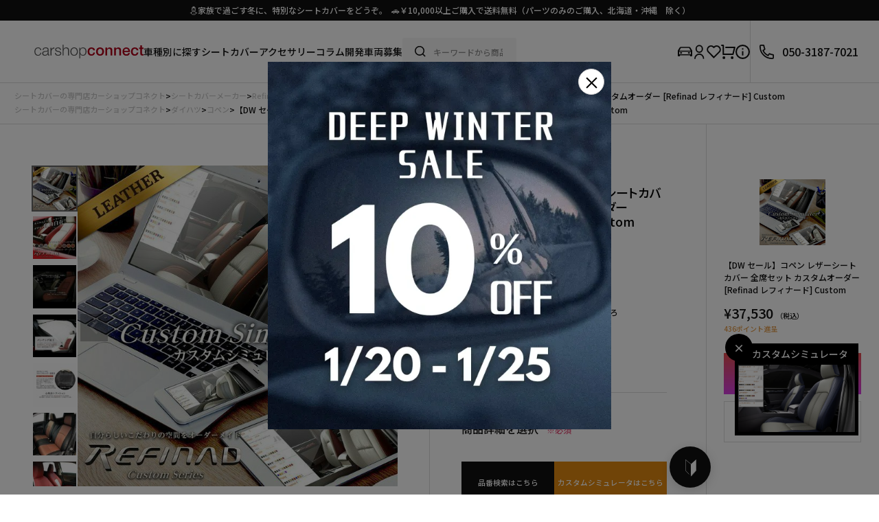

--- FILE ---
content_type: text/html;charset=UTF-8
request_url: https://seatcover.jp/c/seatcovermaker/refinad/refinad-custom/refinad-cs00621
body_size: 41749
content:
<!DOCTYPE html>
<html lang="ja"><head>
  <meta charset="UTF-8">
  
  <title>【DW セール】コペン レザーシートカバー 全席セット カスタムオーダー [Refinad レフィナード] Custom | 車のシートカバーの専門店 カーショップコネクト本店</title>
  <meta name="viewport" content="width=device-width">


    <meta name="description" content="【DW セール】コペン レザーシートカバー 全席セット カスタムオーダー [Refinad レフィナード] Custom Custom Series 車のシートカバーの専門店 カーショップコネクト本店">
    <meta name="keywords" content="シートカバー">
  
  <link rel="stylesheet" href="https://carshopconnect.itembox.design/system/fs_style.css?t=20251118042545">
  <link rel="stylesheet" href="https://carshopconnect.itembox.design/generate/theme4/fs_theme.css?t=20251118042545">
  <link rel="stylesheet" href="https://carshopconnect.itembox.design/generate/theme4/fs_original.css?t=20251118042545">
  
  <link rel="canonical" href="https://seatcover.jp/c/seatcovermaker/refinad/refinad-custom/refinad-cs00621">
  
  
  
  
  <script>
    window._FS=window._FS||{};_FS.val={"tiktok":{"enabled":false,"pixelCode":null},"recaptcha":{"enabled":false,"siteKey":null},"clientInfo":{"memberId":"guest","fullName":"ゲスト","lastName":"","firstName":"ゲスト","nickName":"ゲスト","stageId":"","stageName":"","subscribedToNewsletter":"false","loggedIn":"false","totalPoints":"","activePoints":"","pendingPoints":"","purchasePointExpiration":"","specialPointExpiration":"","specialPoints":"","pointRate":"","companyName":"","membershipCardNo":"","wishlist":"","prefecture":""},"enhancedEC":{"ga4Dimensions":{"userScope":{"login":"{@ member.logged_in @}","stage":"{@ member.stage_order @}"}},"amazonCheckoutName":"Amazon Pay","measurementId":"G-RS5X8YL3N7","dimensions":{"dimension1":{"key":"log","value":"{@ member.logged_in @}"},"dimension2":{"key":"pdt","value":"{@ purchase.type @}"}}},"shopKey":"carshopconnect","device":"PC","productType":"1","cart":{"stayOnPage":false}};
  </script>
  
  <script src="/shop/js/webstore-nr.js?t=20251118042545"></script>
  <script src="/shop/js/webstore-vg.js?t=20251118042545"></script>
  
  
  
  
  
  
  
  
    <script type="text/javascript" >
      document.addEventListener('DOMContentLoaded', function() {
        _FS.CMATag('{"fs_member_id":"{@ member.id @}","fs_page_kind":"product","fs_product_url":"refinad-cs00621"}')
      })
    </script>
  
  
  <meta name="robots" content="max-image-preview:large">
<meta name="viewport" content="width=device-width, initial-scale=1.0, maximum-scale=1.0, user-scalable=no">

<style>
  html { font-size: 16px; /* PCのデフォルト */ }
  @media screen and (max-width: 959px) {
    html { font-size: max(10px, 25.641vw); } /* vwベース + 最小値の保証 */
  }
</style>

<script>
  const url = location.href;
  let canonical = '';

  if (url.includes('/f/installation_2za_renewal.html')) {
    canonical = 'https://seatcover.jp/f/installation_parts_2za_renewal.html';
  } else if (url.includes('/f/installation_2se_renewal.html')) {
    canonical = 'https://seatcover.jp/f/installation_parts_2se_renewal.html';
  } else if (url.includes('/f/installation_ar_renewal.html')) {
    canonical = 'https://seatcover.jp/f/installation_parts_ar_renewal.html';
  } else if (url.includes('/f/installation_hd_renewal.html')) {
    canonical = 'https://seatcover.jp/f/installation_parts_hd_renewal.html';
  } else if (url.includes('/f/installation_1za_renewal.html')) {
    canonical = 'https://seatcover.jp/f/installation_parts_1za_renewal.html';
  } else if (url.includes('/f/installation_1se_renewal.html')) {
    canonical = 'https://seatcover.jp/f/installation_parts_1se_renewal.html';
  } else if (url.includes('/f/installation_renewal.html')) {
    canonical = 'https://seatcover.jp/f/installation_renewal.html';
  } else if (url.includes('/f/carlist.html')) {
    canonical = 'https://seatcover.jp/f/carlist_renewal.html';
  } else if (url.startsWith('https://seatcover.jp/p/login')) {
    canonical = 'https://seatcover.jp/p/login';
  }

  if (canonical) {
    document.write('<link rel="canonical" href="' + canonical + '">');
  }
</script>
<link rel="stylesheet" href="https://use.fontawesome.com/releases/v5.10.2/css/all.css" async>
<link rel="preconnect" href="https://fonts.googleapis.com">
<link rel="preconnect" href="https://fonts.gstatic.com" crossorigin>
<link href="https://fonts.googleapis.com/css2?family=Alex+Brush&family=Noto+Sans+JP:wght@400;500;700&family=Noto+Serif+JP:wght@400;500;700&family=Smooch&family=Whisper&display=swap" rel="stylesheet">
<meta name="google-site-verification" content="_xTBfpA9BXC_zqy-Ew81KdXevTWCL-2R-PZKYNQi73o" />
<!-- jQueryパーツ -->
<script src="https://code.jquery.com/jquery-3.4.1.min.js" integrity="sha256-CSXorXvZcTkaix6Yvo6HppcZGetbYMGWSFlBw8HfCJo=" crossorigin="anonymous"></script>
<script>
function closesim(){
	if($(".btn_sim-wrapper").hasClass('active')){
	  $("#close").text('<');
	}else{
	  $("#close").text('×');
	}
  $(".btn_sim-wrapper").toggleClass('active');
}
function closegallery(){      
	if($(".btn_gallery-wrapper").hasClass('active')){
	  $("#closegallery").text('<');
	}else{
  	$("#closegallery").text('×');
	}
  $(".btn_gallery-wrapper").toggleClass('active');
}
function closegallery2(){      
	if($(".btn_sim-wrapper2").hasClass('active')){
	  $("#closegallery2").text('<');
	}else{
	  $("#closegallery2").text('×');
	}
  $(".btn_sim-wrapper2").toggleClass('active');
}
</script>
<!-- <script src="https://cdnjs.cloudflare.com/ajax/libs/jquery.lazyload/1.9.1/jquery.lazyload.min.js"></script> -->
<script>
window.addEventListener('DOMContentLoaded', function(){
	$("img.lazyload").lazyload();
});
</script>
<!-- **OGPタグ（フリーパーツ）↓↓ -->
<meta property="og:title" content="【DW セール】コペン レザーシートカバー 全席セット カスタムオーダー [Refinad レフィナード] Custom | 車のシートカバーの専門店 カーショップコネクト本店">
<meta property="og:type" content="product">
<meta property="og:url" content="https://seatcover.jp/c/seatcovermaker/refinad/refinad-custom/refinad-cs00621">
<meta property="og:image" content="https://carshopconnect.itembox.design/product/389/000000038947/000000038947-01-l.jpg?t&#x3D;20260119183859">
<meta property="og:site_name" content="車のシートカバーの専門店 カーショップコネクト本店">
<meta property="og:description" content="【DW セール】コペン レザーシートカバー 全席セット カスタムオーダー [Refinad レフィナード] Custom Custom Series 車のシートカバーの専門店 カーショップコネクト本店">
<!-- **OGPタグ（フリーパーツ）↑↑ -->

<meta name="thumbnail" content="https://carshopconnect.itembox.design/product/389/000000038947/000000038947-01-l.jpg?t&#x3D;20260119183859">
<script async src="https://www.googletagmanager.com/gtag/js?id=G-RS5X8YL3N7"></script>

<script><!--
_FS.setTrackingTag('%3C%21--+Meta+Pixel+Code+--%3E%0A%3Cscript%3E%0A%21function%28f%2Cb%2Ce%2Cv%2Cn%2Ct%2Cs%29%0A%7Bif%28f.fbq%29return%3Bn%3Df.fbq%3Dfunction%28%29%7Bn.callMethod%3F%0An.callMethod.apply%28n%2Carguments%29%3An.queue.push%28arguments%29%7D%3B%0Aif%28%21f._fbq%29f._fbq%3Dn%3Bn.push%3Dn%3Bn.loaded%3D%210%3Bn.version%3D%272.0%27%3B%0An.queue%3D%5B%5D%3Bt%3Db.createElement%28e%29%3Bt.async%3D%210%3B%0At.src%3Dv%3Bs%3Db.getElementsByTagName%28e%29%5B0%5D%3B%0As.parentNode.insertBefore%28t%2Cs%29%7D%28window%2C+document%2C%27script%27%2C%0A%27https%3A%2F%2Fconnect.facebook.net%2Fen_US%2Ffbevents.js%27%29%3B%0Afbq%28%27init%27%2C+%27888932395690850%27%29%3B%0Afbq%28%27track%27%2C+%27PageView%27%29%3B%0A%3C%2Fscript%3E%0A%3Cnoscript%3E%3Cimg+height%3D%221%22+width%3D%221%22+style%3D%22display%3Anone%22%0Asrc%3D%22https%3A%2F%2Fwww.facebook.com%2Ftr%3Fid%3D888932395690850%26ev%3DPageView%26noscript%3D1%22%0A%2F%3E%3C%2Fnoscript%3E%0A%3C%21--+End+Meta+Pixel+Code+--%3E%3C%21--+Meta+Pixel+Code+--%3E%0A%3Cscript%3E%0A%21function%28f%2Cb%2Ce%2Cv%2Cn%2Ct%2Cs%29%0A%7Bif%28f.fbq%29return%3Bn%3Df.fbq%3Dfunction%28%29%7Bn.callMethod%3F%0An.callMethod.apply%28n%2Carguments%29%3An.queue.push%28arguments%29%7D%3B%0Aif%28%21f._fbq%29f._fbq%3Dn%3Bn.push%3Dn%3Bn.loaded%3D%210%3Bn.version%3D%272.0%27%3B%0An.queue%3D%5B%5D%3Bt%3Db.createElement%28e%29%3Bt.async%3D%210%3B%0At.src%3Dv%3Bs%3Db.getElementsByTagName%28e%29%5B0%5D%3B%0As.parentNode.insertBefore%28t%2Cs%29%7D%28window%2C+document%2C%27script%27%2C%0A%27https%3A%2F%2Fconnect.facebook.net%2Fen_US%2Ffbevents.js%27%29%3B%0Afbq%28%27init%27%2C+%27888932395690850%27%29%3B%0Afbq%28%27track%27%2C+%27PageView%27%29%3B%0A%3C%2Fscript%3E%0A%3Cnoscript%3E%3Cimg+height%3D%221%22+width%3D%221%22+style%3D%22display%3Anone%22%0Asrc%3D%22https%3A%2F%2Fwww.facebook.com%2Ftr%3Fid%3D888932395690850%26ev%3DPageView%26noscript%3D1%22%0A%2F%3E%3C%2Fnoscript%3E%0A%3C%21--+End+Meta+Pixel+Code+--%3E');
--></script>
</head>
<body class="fs-body-product fs-body-product-refinad-cs00621" id="fs_ProductDetails">

<div class="fs-l-page">
<header class="fs-l-header">
<link href="https://carshopconnect.itembox.design/item/css/renewal/adjustment.css?t=20260121191537" rel="stylesheet" media="all">
<link href="https://carshopconnect.itembox.design/item/js/lib/css/swiper.min.css?t=20260121191537" rel="stylesheet" media="all">
<!-- <script src="https://carshopconnect.itembox.design/item/js/lib/js/gsap.min.js?t=20260121191537"></script> -->
<!-- <script src="https://carshopconnect.itembox.design/item/js/lib/js/ScrollMagic.js?t=20260121191537"></script> -->
<!-- <script src="https://carshopconnect.itembox.design/item/js/lib/js/animation.gsap.js?t=20260121191537"></script> -->
<!-- <script src="https://carshopconnect.itembox.design/item/js/lib/js/swiper.min.js?t=20260121191537"></script> -->
<!-- <script src="https://cdnjs.cloudflare.com/ajax/libs/jquery.lazyload/1.9.1/jquery.lazyload.min.js"></script> -->
<script src="https://carshopconnect.itembox.design/item/js/lib/js/minified-plugins.js?t=20260121191537"></script>
<script src="https://carshopconnect.itembox.design/item/js/common.js?t=20260121191537"></script>
<link href="https://carshopconnect.itembox.design/item/css/renewal/style.css?t=20260121191537" rel="stylesheet" media="all">
<link href="https://carshopconnect.itembox.design/item/css/renewal/sub-style.css?t=20260121191537" rel="stylesheet" media="all">
<script>
  $(function () {
    var _timer = null;
    if ($("header .header-left-menu[data-modal]").length) {
      $("header .header-left-menu[data-modal]").mouseenter(function () {
        clearTimeout(_timer);
        var _modal_data = $(this).data("modal");
        var _modal = $('.header-modal[data-modal="' + _modal_data + '"]');
        if (_modal.is(":visible")) {
        } else {
          $(".header-modal").fadeOut(function () {
            $(".header-modal").find(".modal-mask").removeClass("active");
          });
          _modal.fadeIn(function () {
            _modal.find(".modal-mask").addClass("active");
          });
        }
      });

      $("header .header-left-menu[data-modal]").mouseleave(function () {
        var _modal_data = $(this).data("modal");
        var _modal = $('.header-modal[data-modal="' + _modal_data + '"]');
        _timer = setTimeout(function () {
          _modal.fadeOut(function () {
            _modal.find(".modal-mask").removeClass("active");
          });
        }, 200);
        _modal.mouseenter(function () {
          clearTimeout(_timer);
        });
      });

      $(".header-modal[data-modal]").mouseleave(function () {
        var _modal = $(this);
        _timer = setTimeout(function () {
          _modal.fadeOut(function () {
            _modal.find(".modal-mask").removeClass("active");
          });
        }, 200);
        _modal.mouseenter(function () {
          clearTimeout(_timer);
        });
      });

      $("header .header-right-menu[data-modal]").mouseenter(function () {
        var _modal_data = $(this).data("modal");
        var _modal = $('.header-modal[data-modal="' + _modal_data + '"]');
        if (_modal.is(":visible")) {
        } else {
          $(".header-modal").fadeOut(function () {
            $(".header-modal").find(".modal-mask").removeClass("active");
          });
          _modal.fadeIn(function () {
            _modal.find(".modal-mask").addClass("active");
          });
        }
      });

      $("header .header-right-menu[data-modal]").mouseleave(function () {
        var _modal_data = $(this).data("modal");
        var _modal = $('.header-modal[data-modal="' + _modal_data + '"]');
        _timer = setTimeout(function () {
          _modal.fadeOut(function () {
            _modal.find(".modal-mask").removeClass("active");
          });
        }, 200);
        _modal.mouseenter(function () {
          clearTimeout(_timer);
        });
      });
    }
    if ($("header .header-left-search[data-modal]").length) {
      $("header .header-left-search[data-modal] .header-left-search-input").focus(function () {
        var _modal = $('.header-modal[data-modal="search"]');
        if (!_modal.is(":visible")) {
          $(".header-modal").fadeOut(function () {
            $(".header-modal").find(".modal-mask").removeClass("active");
          });
          _modal.fadeIn(function () {
            _modal.find(".modal-mask").addClass("active");
          });
        }
      });
      $("header .header-left-search[data-modal] .header-left-search-input").blur(function () {
        var _modal = $('.header-modal[data-modal="search"]');
        $(".header-modal").fadeOut(function () {
          $(".header-modal").find(".modal-mask").removeClass("active");
        });
      });
    }
    if ($(".header-modal").length) {
      $(".header-modal")
        .find(".modal-mask")
        .click(function () {
          $(this).closest(".header-modal").fadeOut();
        });
      $(".header-modal")
        .find(".modal-mask")
        .mouseenter(function () {
          $(this).closest(".header-modal").fadeOut();
        });
    }
    // if($('.sp-pop-menu').length){
    //     $('.sp-pop-menu').find('.pop-link.pop-parent').click(function () {
    //         $(this).toggleClass('active');
    //         $(this).next('.pop-children').slideToggle();
    //     })
    //     $('.sp-pop-menu .pop-close,.sp-pop-menu .pop-mask').click(function () {
    //         $('.sp-pop-menu .pop-box').removeClass('active');
    //         setTimeout(function () {
    //             $('.sp-pop-menu').hide();
    //         },400)
    //     })
    // }
    if ($("header .header-sp-menu").length) {
      $("header .header-sp-menu").click(function () {
        $(".sp-pop-menu").show();
        setTimeout(function () {
          $(".sp-pop-menu .pop-box").addClass("active");
        }, 50);
      });
    }
    if ($(".header-sp-search").length) {
      $(".header-sp-search")
        .find("input")
        .focus(function () {
          $(".header-sp-search").addClass("active");
          $(".header-sp-search-modal").fadeIn();
        });
      $(".header-sp-search")
        .find(".header-sp-search-close")
        .click(function () {
          $(".header-sp-search").removeClass("active");
          $(".header-sp-search-modal").fadeOut();
        });
    }
    //if ($(".header-sp-car-modal").length) {
    //  $('.header-right-menu[data-modal="myCar"]').click(function () {
    //    var _modal = $(".header-sp-car-modal");
    //    if (_modal.is(":visible")) {
    //      _modal.hide();
    //    } else {
    //      _modal.show();
    //    }
    //  });
    //  $(".header-sp-car-modal .car-close").click(function () {
    //    $(".header-sp-car-modal").hide();
    //  });
    //}
$(document).ready(function() {
    if ($(".header-sp-car-modal").length) {
        $('.header-right-menu[data-modal="myCar"]').click(function () {
            var _modal = $(".header-sp-car-modal");
            _modal.toggleClass("show-sp");
        });

        $(".header-sp-car-modal .car-close").click(function () {
            $(".header-sp-car-modal").removeClass("show-sp");
        });
    }
});

  });
</script>
<script>
(function (doc, win) {
    var docEl = doc.documentElement,
        resizeEvt = 'orientationchange' in window ? 'orientationchange' : 'resize',
        recalc = function () {
            var clientWidth = docEl.clientWidth;
            if (!clientWidth) return;
            if(clientWidth>=960){
                docEl.style.fontSize = '10px';
            }else{
                docEl.style.fontSize = 100 * (clientWidth / 390) + 'px';
            }
        };

    if (!doc.addEventListener) return;
    win.addEventListener(resizeEvt, recalc, false);
    doc.addEventListener('DOMContentLoaded', recalc, false);
})(document, window);
</script>

<script>
// 商品詳細画面 品番セレクトボックスの自動選択
$(window).on('load', function() {
  if ($("#option_1").length) {
    $("#option_1").val($.cookie('hinban'));
  }
})
</script>

<!-- <script src="https://cdnjs.cloudflare.com/ajax/libs/jquery-cookie/1.4.1/jquery.cookie.js"></script> -->
<script>
jQuery( function() {
      mycardisplay();
})

function mycardisplay(){
   let tag = "";
   $(".pc-navigation-mycar").text("");
   if($.cookie('car_english') != null && $.cookie('car_english') != ''){
      tag += '<div class="car">' +
          '<div class="car-del" onclick="mycarclear();"></div>' +
          '<a href="'+$.cookie('c_url')+'" class="car-info">' +
          '<div class="car-info-img"><img src="https://m-connect.co.jp/images/carlist/'+$.cookie('car_english')+'.jpg" alt="選択中のマイカー"></div>' +
          '<div class="car-info-content">' +
          '<div class="car-info-tip">選択中のマイカー</div>' +
          '<div class="car-info-title">'+$.cookie('car')+'</div>' +
          '<div class="car-info-text">品番:'+$.cookie('hinban')+'</div>' +
          '</div>' +
          '</a>' +
          '</div>'+
          '<a href="'+$.cookie('c_url')+'" class="car-btn show-sp">マイカーに対応するシート検索</a>';
      $(".pc-navigation-mycar").append(tag);
      $('.header-modal .car-list .car-selected').html('<a href="'+$.cookie('c_url')+'" class="car-btn">マイカーに対応するシート検索</a>');
      $('.header-modal .car-list .car-selected').show();
     }else{
     $(".pc-navigation-mycar").append('<div class="no-car"><div class="no-car-text">マイカーが選択されていません。</div></div>');
     $('.header-modal .car-list .car-selected').html('');
     $('.header-modal .car-list .car-selected').hide();
  }
}
function mycarclear(){
  $.cookie('hinban', '',{expires:7, path:'/', domain:'seatcover.jp', secure:true});
  $.cookie('car', '',{expires:7, path:'/', domain:'seatcover.jp', secure:true});
  $.cookie('car_english', '',{expires:7, path:'/', domain:'seatcover.jp', secure:true});
  $.cookie('c_url', '',{expires:7, path:'/', domain:'seatcover.jp', secure:true});
  window.location.reload();
}
</script>
<header class="header">
    <div class="header-inner">
        <div class="header-scroll-text"><span> ⛄家族で過ごす冬に、特別なシートカバーをどうぞ。&nbsp;&nbsp;🚗￥10,000以上ご購入で送料無料（パーツのみのご購入、北海道・沖縄　除く）</span></div>
        <div class="header-box">
            <div class="header-sp-menu show-sp"></div>
            <div class="header-left">
                <a class="header-left-logo" href="/"><img src="https://carshopconnect.itembox.design/item/css/images/logo.svg?t=20260121191537" alt="carshop connect"></a>
                <div class="header-left-list">
                    <a href="https://seatcover.jp/f/carlist_renewal.html" class="header-left-menu" data-modal="carType">車種別に探す</a>
                    <h2><a href="https://seatcover.jp/c/seatcovermaker" class="header-left-menu" data-modal="seatCover">シートカバー</a></h2>
                    <a href="https://seatcover.jp/c/accessories"  class="header-left-menu" data-modal="interior">アクセサリー</a>
                    <div class="header-left-menu" data-modal="column">コラム</div>
                    <a href="https://m-connect.co.jp/development/" class="header-left-menu">開発車両募集</a>
                    <div class="header-left-search" data-modal="search">
                        <form action="/p/search" method="get">
                            <div class="header-left-search-btn"><img src="https://carshopconnect.itembox.design/item/css/images/header/search-line.svg?t=20260121191537" alt="検索"></div>
                            <input class="header-left-search-input" type="text" name="keyword" maxlength="1000" placeholder="キーワードから商品をさがす">
                            <input type="hidden" name="sort" value="priority">
                        </form>
                    </div>
                </div>
            </div>
            <div class="header-right">
                <a href="/f/match_renewal" class="header-right-btn01">適合検索</a>
                <a href="/f/inquiry_renewal.html" class="header-right-btn02">サンプル申請</a>
                <a href="javascript:void(0);" class="header-right-menu" data-modal="myCar"><img src="https://carshopconnect.itembox.design/item/css/images/header/car-line.svg?t=20260121191537" alt="マイカー選択"></a>
                <a href="/p/login?redirect=%2Fmy%2Ftop" class="header-right-menu" data-modal="mypage"><img src="https://carshopconnect.itembox.design/item/css/images/header/user-line.svg?t=20260121191537" alt="マイページ"></a>
                <a href="/my/wishlist" class="header-right-menu show-pc"><img src="https://carshopconnect.itembox.design/item/css/images/header/heart-line.svg?t=20260121191537" alt="お気に入り"></a>
                <a href="/p/cart" class="header-right-menu"><img src="https://carshopconnect.itembox.design/item/css/images/header/shopping-cart-line.svg?t=20260121191537" alt="カート"></a>
                <a href="/f/guide_renewal" class="header-right-menu show-pc" data-modal="support"><img src="https://carshopconnect.itembox.design/item/css/images/header/information-line.svg?t=20260121191537" alt="ガイド"></a>
                <a href="tel:05031877021" class="header-right-menu phone"><img src="https://carshopconnect.itembox.design/item/css/images/header/phone-line.svg?t=20260121191537" alt="電話"><span>050-3187-7021</span></a>
            </div>
        </div>
        <div class="header-sp-car-modal show-sp">
            <div class="car-mask car-close"></div>
            <div class="car-box">
                <div class="car-inner pc-navigation-mycar">
                    <a href="" class="car-btn">マイカーに対応するシート検索</a>
                </div>
                <a href="https://seatcover.jp/f/match_renewal" class="car-btn">マイカーを選択する</a>
            </div>
        </div>
    </div>
</header>
<header class="header header-sticky show-sp">
    <div class="header-sp-search-area show-sp">
        <div class="header-sp-search show-sp">
            <div class="header-sp-search-close"><img src="https://carshopconnect.itembox.design/item/css/images/header/arrows_slim_search.svg?t=20260121191537" alt="検索 閉じる"></div>
            <div class="header-sp-search-box">
                <form action="/p/search" method="get">
                    <div class="header-sp-search-btn"><img src="https://carshopconnect.itembox.design/item/css/images/header/search-line.svg?t=20260121191537" alt="検索"></div>
                    <input class="header-sp-search-input" type="text" name="keyword" maxlength="1000" placeholder="キーワードから商品をさがす">
                    <input type="hidden" name="sort" value="priority">
                </form>
            </div>
        </div>
        <div class="header-sp-car-search show-sp">
            <a href="https://seatcover.jp/f/carlist_renewal.html">
                車種別に探す
            </a>
        </div>
    </div>
    <div class="header-sp-search-modal show-sp">
        <div class="search-inner">
            <div class="search-keyword">
                <div class="search-keyword-title">トレンドワード</div>
                <div class="search-keyword-list">
                    <a href="https://seatcover.jp/p/search?keyword=アルファード&sort=priority" class="keyword">アルファード</a>
                    <a href="https://seatcover.jp/p/search?keyword=ジムニー&sort=priority" class="keyword">ジムニー</a>
                    <a href="https://seatcover.jp/p/search?keyword=ハイエース&sort=priority" class="keyword">ハイエース</a>
                    <a href="https://seatcover.jp/p/search?keyword=デニム&sort=priority" class="keyword">デニム</a>
                    <a href="https://seatcover.jp/p/search?keyword=RAV4&sort=priority" class="keyword">RAV4</a>
                    <a href="https://seatcover.jp/p/search?keyword=レザー&sort=priority" class="keyword">レザー</a>
                    <a href="https://seatcover.jp/p/search?keyword=レトロ&sort=priority" class="keyword">レトロ</a>
                    <a href="https://seatcover.jp/p/search?keyword=コーデュロイ&sort=priority" class="keyword">コーデュロイ</a>
                    <a href="https://seatcover.jp/p/search?keyword=ファブリック&sort=priority" class="keyword">ファブリック</a>
                </div>
            </div>
        </div>
    </div>
    <div class="header-sp-list show-sp swiper">
        <div class="swiper-wrapper">
            <a href="https://seatcover.jp/c/seatcovermaker/sandii/sandii-oldcanele" data-idx="1" class="swiper-slide link">レトロ</a>
            <a href="https://seatcover.jp/c/seatcovermaker/ixus/ixus-denim" data-idx="2" class="swiper-slide link">デニム</a>
            <a href="https://seatcover.jp/c/seatcovermaker/refinad" data-idx="3" class="swiper-slide link">レザー</a>
            <a href="https://seatcover.jp/c/seatcovermaker/sandii/biscuit" data-idx="4" class="swiper-slide link">ファブリック</a>
            <a href="https://seatcover.jp/c/seatcovermaker/sandii" data-idx="5" class="swiper-slide link">キュート</a>
            <a href="https://seatcover.jp/c/seatcovermaker" style="display: none;" class="swiper-slide link zaiko">シートカバー</a>
            <a href="https://seatcover.jp/c/accessories/floormat" class="swiper-slide link zaiko">フロアマット</a>
            <a href="https://seatcover.jp/c/handlecover" style="display: none;" class="swiper-slide link zaiko">ハンドルカバー</a>
            <a href="https://seatcover.jp/c/seatcovermaker/sandii" style="display: none;" class="swiper-slide link zaiko">かわいい</a>
            <a href="https://seatcover.jp/c/zaiko" class="swiper-slide link">即納</a>
        </div>
    </div>
</header>
<script>
    $(function (){
        if(location.pathname =="/c/zaiko"){
            $('header .header-sp-list .link.zaiko').show()
        }else{
            $('header .header-sp-list .link[data-idx]').show()
        }
    })
</script>
<div class="sp-pop-menu show-sp">
    <div class="pop-mask"></div>
    <div class="pop-box">
        <div class="pop-close"></div>
        <div class="pop-logo">
            <a href="/"><img src="https://carshopconnect.itembox.design/item/css/images/logo.svg?t=20260121191537" alt="carshop connect"></a>
        </div>
        <div class="pop-inner">
            <a href="https://seatcover.jp/f/carlist_renewal.html" class="pop-link">車種から検索</a>
            <a href="https://seatcover.jp/f/match_renewal" class="pop-link">適合検索</a>
            <a href="https://seatcover.jp/c/seatcovermaker" class="pop-link">ブランド一覧</a>
            <a href="https://seatcover.jp/c/zaiko" class="pop-link">即納モデル</a>
            <a href="https://seatcover.jp/c/accessories" class="pop-link">アクセサリー</a>
            <a href="https://seatcover.jp/f/guide_renewal" class="pop-link">ご利用ガイド</a>
            <div class="pop-link pop-parent">お役立ち情報</div>
            <div class="pop-children">
                <a href="https://seatcover.jp/f/seatcover_maker_renewal.html" class="pop-link">メーカー別の特徴</a>
                <a href="https://seatcover.jp/f/choice_renewal.html" class="pop-link">シートカバーの選び方</a>
                <a href="https://seatcover.jp/f/comparison_renewal.html" class="pop-link">合皮とレザーを徹底比較</a>
                <a href="https://seatcover.jp/f/installation_renewal.html" class="pop-link">シートカバーの装着方法</a>
                <a href="https://seatcover.jp/f/installation_renewal.html" class="pop-link">シートカバーのメリット</a>
                <a href="https://seatcover.jp/f/evaluation_renewal.html" class="pop-link">シートカバーで車の査定額をあげる</a>
                <a href="https://seatcover.jp/f/gallery_renewal" class="pop-link">シートカバーギャラリー</a>
                <a href="https://seatcover.jp/f/catalog_renewal.html" class="pop-link">カタログデータ配布中</a>
                <a href="https://seatcover.jp/f/voice_renewal.html" class="pop-link">お客様の声</a>
            </div>
            <div class="pop-link pop-parent">サポート</div>
            <div class="pop-children">
                <a href="https://seatcover.jp/f/question_renewal" class="pop-link">よくある質問</a>
                <a href="https://seatcover.jp/support/matchform/" class="pop-link">適合確認</a>
                <a href="https://seatcover.jp/f/inquiry_renewal.html" class="pop-link">生地サンプル</a>
                <a href="https://seatcover.jp/f/question_renewal" class="pop-link">お問合せ</a>
                <a href="https://m-connect.co.jp/parts" class="pop-link">一部破れ等のパーツご注文</a>
                <a href="https://m-connect.co.jp/development/" class="pop-link">シートカバー開発希望</a>
            </div>
            <a href="https://seatcover.jp/f/gallery_renewal" class="pop-link">ギャラリー</a>
            <a href="https://seatcover.jp/f/review-point-campaign_renewal.html" class="pop-link">レビュー</a>
            <a href="https://seatcover.jp/f/ranking.html" class="pop-link">シートカバーランキング</a>
        </div>
    </div>
</div>
<div class="header-modal" data-modal="interior">
  <div class="modal-mask"></div>
  <div class="modal-box">
    <div class="modal-inner">
      <div class="modal-title">ACCESSORIES</div>
      <div class="modal-text">アクセサリー／内装カテゴリー</div>
      <div class="interior-list">
        <a href="https://seatcover.jp/c/handlecover">
          <div class="interior-block">
            <div class="block-img"><img src="https://carshopconnect.itembox.design/item/top/accessary_handlecover.jpg" alt="ハンドルカバー"></div>
            <div class="block-info">
              <div class="block-en">HANDOL COVER</div>
              <div class="block-name">ハンドルカバー</div>
            </div>
          </div>
        </a>
        <a href="https://seatcover.jp/c/accessories/cloth">
          <div class="interior-block">
            <div class="block-img"><img src="https://carshopconnect.itembox.design/item/top/accessary_cloth.jpg" alt="生地"></div>
            <div class="block-info">
              <div class="block-en">CLOTH</div>
              <div class="block-name">生地</div>
            </div>
          </div>
        </a>
        <a href="https://seatcover.jp/c/accessories/floormat">
          <div class="interior-block">
            <div class="block-img"><img src="https://carshopconnect.itembox.design/item/top/accessary_floormat.jpg" alt="フロアマット"></div>
            <div class="block-info">
              <div class="block-en">FLOORMAT</div>
              <div class="block-name">フロアマット</div>
            </div>
          </div>
        </a>
        <a href="https://seatcover.jp/c/accessories/seatbeltbuckle">
          <div class="interior-block">
            <div class="block-img"><img src="https://carshopconnect.itembox.design/item/top/accessary_backlecover.jpg" alt="シートベルトバックルカバー"></div>
            <div class="block-info">
              <div class="block-en">SEATBELTBUCKLE COVER</div>
              <div class="block-name">シートベルトバックルカバー</div>
            </div>
          </div>
        </a>
        <a href="https://seatcover.jp/c/accessories/cushion">
          <div class="interior-block">
            <div class="block-img"><img src="https://carshopconnect.itembox.design/item/top/accessary_cushion.jpg" alt="クッション"></div>
            <div class="block-info">
              <div class="block-en">CUSHION</div>
              <div class="block-name">クッション</div>
            </div>
          </div>
        </a>
        <a href="https://seatcover.jp/c/accessories/neckpad">
          <div class="interior-block">
            <div class="block-img"><img src="https://carshopconnect.itembox.design/item/top/accessary_neckpad.jpg" alt="ネックパッド"></div>
            <div class="block-info">
              <div class="block-en">NECKPAD</div>
              <div class="block-name">ネックパッド</div>
            </div>
          </div>
        </a>
        <a href="https://seatcover.jp/c/accessories/assistgrip">
          <div class="interior-block">
            <div class="block-img"><img src="https://carshopconnect.itembox.design/item/top/accessary_assistgrip.jpg" alt="アシストグリップカバー"></div>
            <div class="block-info">
              <div class="block-en">ASSISTGRIP COVER</div>
              <div class="block-name">アシストグリップカバー</div>
            </div>
          </div>
        </a>
        <a href="https://seatcover.jp/c/accessories/doorpanel">
          <div class="interior-block">
            <div class="block-img"><img src="https://carshopconnect.itembox.design/item/top/accessary_doorpanel.jpg" alt="ドアパネルキット"></div>
            <div class="block-info">
              <div class="block-en">DOORPANE LKIT</div>
              <div class="block-name">ドアパネルキット</div>
            </div>
          </div>
        </a>
        <a href="https://seatcover.jp/c/accessories/doornob">
          <div class="interior-block">
            <div class="block-img"><img src="https://carshopconnect.itembox.design/item/top/accessary_doornob.jpg" alt="ドアノブキット"></div>
            <div class="block-info">
              <div class="block-en">DOORNOB KIT</div>
              <div class="block-name">ドアノブキット</div>
            </div>
          </div>
        </a>
        <a href="https://seatcover.jp/c/accessories/armrest">
          <div class="interior-block">
            <div class="block-img"><img src="https://carshopconnect.itembox.design/item/top/accessary_armrest.jpg" alt="アームレストカバー"></div>
            <div class="block-info">
              <div class="block-en">ARMREST COVER</div>
              <div class="block-name">アームレストカバー</div>
            </div>
          </div>
        </a>
        <a href="https://seatcover.jp/c/accessories/tissuecase">
          <div class="interior-block">
            <div class="block-img"><img src="https://carshopconnect.itembox.design/item/top/accessary_tissuecase.jpg" alt="ティッシュケース"></div>
            <div class="block-info">
              <div class="block-en">TISSUE CASE</div>
              <div class="block-name">ティッシュケース</div>
            </div>
          </div>
        </a>
        <a href="https://seatcover.jp/c/accessories/seatbeltpad">
          <div class="interior-block">
            <div class="block-img"><img src="https://carshopconnect.itembox.design/item/top/accessary_seatbeltpad.jpg" alt="シートベルトパッド"></div>
            <div class="block-info">
              <div class="block-en">SEATBELT PAD</div>
              <div class="block-name">シートベルトパッド</div>
            </div>
          </div>
        </a>
        <a href="https://seatcover.jp/c/accessories/accessory-set">
          <div class="interior-block">
            <div class="block-img"><img src="https://carshopconnect.itembox.design/item/top/accessary_set.jpg" alt="アクセサリーセット"></div>
            <div class="block-info">
              <div class="block-en">ACCESSORY SET</div>
              <div class="block-name">アクセサリーセット</div>
            </div>
          </div>
        </a>
        <a href="https://seatcover.jp/c/accessories/carbon">
          <div class="interior-block">
            <div class="block-img"><img src="https://carshopconnect.itembox.design/item/top/accessary_carbon.jpg" alt="カーボンパーツ"></div>
            <div class="block-info">
              <div class="block-en">CARBON PARTS</div>
              <div class="block-name">カーボンパーツ</div>
            </div>
          </div>
        </a>
        <a href="https://seatcover.jp/c/recaro">
          <div class="interior-block">
            <div class="block-img"><img src="https://carshopconnect.itembox.design/item/top/recaro_menu.jpg" alt="カーボンパーツ"></div>
            <div class="block-info">
              <div class="block-en">RECARO SEAT COVER</div>
              <div class="block-name">レカロシートカバー</div>
            </div>
          </div>
        </a>
      </div>
    </div>
  </div>
</div>
<div class="header-modal" data-modal="column">
  <div class="modal-mask"></div>
  <div class="modal-box">
    <div class="modal-inner">
      <div class="modal-title">COLUMN</div>
      <div class="column-list">
        <div class="column-box">
          <div class="column-box-title">選び方</div>
          <div class="column-box-block">
            <a href="https://seatcover.jp/f/seatcover_maker_renewal.html">
              <div class="block-img"><img src="https://carshopconnect.itembox.design/item/css/images/header/column/column_nav_01.webp?t=20260121191537" alt="メーカー別の特徴"></div>
              <div class="block-title">メーカー別の特徴</div>
              <div class="block-link"><img src="https://carshopconnect.itembox.design/item/css/images/header/arrows_slim_right.svg?t=20260121191537" alt="矢印"></div>
            </a>
          </div>
          </a>
          <div class="column-box-block">
            <a href="https://seatcover.jp/f/choice_renewal.html">
              <div class="block-img"><img src="https://carshopconnect.itembox.design/item/css/images/header/column/column_nav_02.webp?t=20260121191537" alt="シートカバーの選び方"></div>
              <div class="block-title">シートカバーの選び方</div>
              <div class="block-link"><img src="https://carshopconnect.itembox.design/item/css/images/header/arrows_slim_right.svg?t=20260121191537" alt="矢印"></div>
            </a>
          </div>
          <div class="column-box-block">
            <a href="https://seatcover.jp/f/comparison_renewal.html">
              <div class="block-img"><img src="https://carshopconnect.itembox.design/item/css/images/header/column/column_nav_03.webp?t=20260121191537" alt="合皮とレザーを徹底比較"></div>
              <div class="block-title">合皮とレザーを徹底比較</div>
              <div class="block-link"><img src="https://carshopconnect.itembox.design/item/css/images/header/arrows_slim_right.svg?t=20260121191537" alt="矢印"></div>
            </a>
          </div>
        </div>
        <div class="column-box">
          <div class="column-box-title">届いたら</div>
          <div class="column-box-block">
            <a href="https://seatcover.jp/f/installation_renewal.html">
              <div class="block-img"><img src="https://carshopconnect.itembox.design/item/css/images/header/column/column_nav_04.webp?t=20260121191537" alt="シートカバーの装着方法"></div>
              <div class="block-title">シートカバーの装着方法</div>
              <div class="block-link"><img src="https://carshopconnect.itembox.design/item/css/images/header/arrows_slim_right.svg?t=20260121191537" alt="矢印"></div>
            </a>
          </div>
          <div class="column-box-block">
            <a href="https://seatcover.jp/f/merit_renewal.html">
              <div class="block-img"><img src="https://carshopconnect.itembox.design/item/css/images/header/column/column_nav_05.webp?t=20260121191537" alt="シートカバーのメリット"></div>
              <div class="block-title">シートカバーのメリット</div>
              <div class="block-link"><img src="https://carshopconnect.itembox.design/item/css/images/header/arrows_slim_right.svg?t=20260121191537" alt="矢印"></div>
            </a>
          </div>
          <div class="column-box-block">
            <a href="https://seatcover.jp/f/evaluation_renewal.html">
              <div class="block-img"><img src="https://carshopconnect.itembox.design/item/css/images/header/column/column_nav_06.webp?t=20260121191537" alt="シートカバーで車の査定額をあげる"></div>
              <div class="block-title">シートカバーで車の査定額をあげる</div>
              <div class="block-link"><img src="https://carshopconnect.itembox.design/item/css/images/header/arrows_slim_right.svg?t=20260121191537" alt="矢印"></div>
            </a>
          </div>
        </div>
        <div class="column-box">
          <div class="column-box-title">その他参考情報</div>
          <div class="column-box-block">
            <a href="https://seatcover.jp/f/gallery_renewal">
              <div class="block-img"><img src="https://carshopconnect.itembox.design/item/css/images/header/column/column_nav_07.webp?t=20260121191537" alt="シートカバーギャラリー"></div>
              <div class="block-title">シートカバーギャラリー</div>
              <div class="block-link"><img src="https://carshopconnect.itembox.design/item/css/images/header/arrows_slim_right.svg?t=20260121191537" alt="矢印"></div>
            </a>
          </div>
          <div class="column-box-block">
            <a href="https://seatcover.jp/f/catalog_renewal.html">
              <div class="block-img"><img src="https://carshopconnect.itembox.design/item/css/images/header/column/column_nav_08.webp?t=20260121191537" alt="カタログデータ配布中"></div>
              <div class="block-title">カタログデータ配布中</div>
              <div class="block-link"><img src="https://carshopconnect.itembox.design/item/css/images/header/arrows_slim_right.svg?t=20260121191537" alt="矢印"></div>
            </a>
          </div>
          <div class="column-box-block">
            <a href="https://seatcover.jp/f/voice_renewal.html">
              <div class="block-img"><img src="https://carshopconnect.itembox.design/item/css/images/header/column/column_nav_09.webp?t=20260121191537" alt="お客様の声"></div>
              <div class="block-title">お客様の声</div>
              <div class="block-link"><img src="https://carshopconnect.itembox.design/item/css/images/header/arrows_slim_right.svg?t=20260121191537" alt="矢印"></div>
            </a>
          </div>
        </div>
      </div>
    </div>
  </div>
</div>
<div class="header-modal" data-modal="support">
    <div class="modal-mask"></div>
    <div class="modal-box">
        <div class="modal-inner">
            <div class="modal-title">SUPPORT</div>
            <div class="support-list">
                <div class="support-box">
                    <a href="/f/guide_renewal" class="support">
                        <div class="support-title">ご利用ガイド</div>
                        <div class="support-link"><img src="https://carshopconnect.itembox.design/item/css/images/header/arrows_slim_right.svg?t=20260121191537" alt="ご利用ガイド"></div>
                    </a>
                    <a href="/f/question_renewal" class="support">
                        <div class="support-title">お問合せ</div>
                        <div class="support-link"><img src="https://carshopconnect.itembox.design/item/css/images/header/arrows_slim_right.svg?t=20260121191537" alt="お問合せ"></div>
                    </a>
                </div>
                <div class="support-box">
                    <a href="/f/question_renewal" class="support">
                        <div class="support-title">よくある質問</div>
                        <div class="support-link"><img src="https://carshopconnect.itembox.design/item/css/images/header/arrows_slim_right.svg?t=20260121191537" alt="よくある質問"></div>
                    </a>
                    <a href="https://m-connect.co.jp/parts" class="support">
                        <div class="support-title">一部破れ等のパーツご注文</div>
                        <div class="support-link"><img src="https://carshopconnect.itembox.design/item/css/images/header/arrows_slim_right.svg?t=20260121191537" alt="一部破れ等のパーツご注文"></div>
                    </a>
                </div>
                <div class="support-box">
                    <a href="https://seatcover.jp/support/matchform/" class="support">
                        <div class="support-title">適合に関するお問い合わせ</div>
                        <div class="support-link"><img src="https://carshopconnect.itembox.design/item/css/images/header/arrows_slim_right.svg?t=20260121191537" alt="適合に関するお問い合わせ"></div>
                    </a>
                    <a href="https://m-connect.co.jp/development/" class="support">
                        <div class="support-title">シートカバー開発希望</div>
                        <div class="support-link"><img src="https://carshopconnect.itembox.design/item/css/images/header/arrows_slim_right.svg?t=20260121191537" alt="シートカバー開発希望"></div>
                    </a>
                </div>
                <div class="support-box">
                    <a href="https://seatcover.jp/f/inquiry_renewal.html" class="support">
                        <div class="support-title">生地サンプル申請</div>
                        <div class="support-link"><img src="https://carshopconnect.itembox.design/item/css/images/header/arrows_slim_right.svg?t=20260121191537" alt="生地サンプル申請"></div>
                    </a>
                </div>
            </div>
        </div>
    </div>
</div>
<div class="header-modal" data-modal="seatCover">
  <div class="modal-mask"></div>
  <div class="modal-box">
    <div class="modal-inner">
      <div class="modal-title">SEAT COVER</div>
      <div class="seat-cover-list">

        <div class="scl-type-menus">
          <div class="scl-type-menu active" data-target="sandii">
            <a href="https://seatcover.jp/c/seatcovermaker/sandii">
              <div class="scl-type-logo"><img src="https://carshopconnect.itembox.design/item/top/logo_sandii.png" alt="かわいいシートカバー"></div>
            </a>
            <div class="scl-type-description">かわいいシートカバー</div>
          </div>
          <div class="scl-type-menu" data-target="refinad">
            <a href="https://seatcover.jp/c/seatcovermaker/refinad">
              <div class="scl-type-logo"><img src="https://carshopconnect.itembox.design/item/top/logo_refinad.png" alt="こだわり品質と上品さ"></div>
            </a>
            <div class="scl-type-description">こだわり品質と上品さ</div>
          </div>
          <div class="scl-type-menu" data-target="ixus">
            <a href="https://seatcover.jp/c/seatcovermaker/ixus">
              <div class="scl-type-logo"><img src="https://carshopconnect.itembox.design/item/top/logo_ixus.png" alt="洗練されたシンプル設計"></div>
            </a>
            <div class="scl-type-description">洗練されたシンプル設計</div>
          </div>
          <div class="scl-type-menu" data-target="dotty">
            <a href="https://seatcover.jp/c/seatcovermaker/dotty">
              <div class="scl-type-logo"><img src="https://carshopconnect.itembox.design/item/top/logo_dotty.png" alt="レザーを極めた専用設計"></div>
            </a>
            <div class="scl-type-description">レザーを極めた専用設計</div>
          </div>
          <div class="scl-type-menu" data-target="other">
            <div class="scl-type-logo"></div>
            <div class="scl-type-description">その他シートカバーカテゴリー</div>
          </div>
        </div>

        <div class="scl-type scl-type-sandii">
          <div class="scl-type-list">
            <div class="scl-type-list-box">
              <a class="sc-link" href="https://seatcover.jp/c/seatcovermaker/sandii/denimroll">
                <img src="https://carshopconnect.itembox.design/item/top/design_sandiidr.jpg" alt="デニムロール">
                <h3><div class="scl-type-list-title">デニムロール</div></h3>
              </a>
              <a class="sc-link" href="https://seatcover.jp/c/seatcovermaker/sandii/denimsand">
                <img src="https://carshopconnect.itembox.design/item/top/design_sandiids.jpg" alt="デニムサンド">
                <h3><div class="scl-type-list-title">デニムサンド</div></h3>
              </a>
              <a class="sc-link" href="https://seatcover.jp/c/seatcovermaker/sandii/sandii-canele">
                <img src="https://carshopconnect.itembox.design/item/top/design_sandiicn.jpg" alt="カヌレ">
                <h3><div class="scl-type-list-title">カヌレ</div></h3>
              </a>
              <a class="sc-link" href="https://seatcover.jp/c/seatcovermaker/sandii/sandii-canelegrace">
                <img src="https://carshopconnect.itembox.design/item/top/design_sandiicg.jpg" alt="カヌレグラッセ">
                <h3><div class="scl-type-list-title">カヌレグラッセ</div></h3>
              </a>
              <a class="sc-link" href="https://seatcover.jp/c/seatcovermaker/sandii/sandii-oldcanele">
                <img src="https://carshopconnect.itembox.design/item/top/design_sandiioc.jpg" alt="オールドカヌレ">
                <h3><div class="scl-type-list-title">オールドカヌレ</div></h3>
              </a>
              <a class="sc-link" href="https://seatcover.jp/c/seatcovermaker/sandii/sandii-macaron">
                <img src="https://carshopconnect.itembox.design/item/top/design_sandiimc.jpg" alt="マカロン">
                <h3><div class="scl-type-list-title">マカロン</div></h3>
              </a>
              <a class="sc-link" href="https://seatcover.jp/c/seatcovermaker/sandii/sandii-color">
                <img src="https://carshopconnect.itembox.design/item/top/design_sandii.jpg" alt="コロール">
                <h3><div class="scl-type-list-title">コロール</div></h3>
              </a>
              <a class="sc-link" href="https://seatcover.jp/c/seatcovermaker/sandii/sandii-waffle">
                <img src="https://carshopconnect.itembox.design/item/top/design_sandiiwf.jpg" alt="ワッフル">
                <h3><div class="scl-type-list-title">ワッフル</div></h3>
              </a>
              <a class="sc-link" href="https://seatcover.jp/c/seatcovermaker/sandii/sandii-dolce">
                <img src="https://carshopconnect.itembox.design/item/top/design_sandiidc.jpg" alt="ドルチェ">
                <h3><div class="scl-type-list-title">ドルチェ</div></h3>
              </a>
              <a class="sc-link" href="https://seatcover.jp/c/seatcovermaker/sandii/biscuit">
                <img src="https://carshopconnect.itembox.design/item/top/design_sandiibc.jpg" alt="ビスキュイ">
                <h3><div class="scl-type-list-title">ビスキュイ</div></h3>
              </a>
              <a class="sc-link" href="https://seatcover.jp/c/seatcovermaker/sandii/sandii-eclair">
                <img src="https://carshopconnect.itembox.design/item/top/design_sandiiec.jpg" alt="エクレア">
                <h3><div class="scl-type-list-title">エクレア</div></h3>
              </a>
              <a class="sc-link" href="https://seatcover.jp/c/seatcovermaker/sandii/sandii-kachina">
                <img src="https://carshopconnect.itembox.design/category/007/000000000721/000000000721-org.jpg" alt="カチナ">
                <h3><div class="scl-type-list-title">カチナ</div></h3>
              </a>
              <a class="sc-link" href="https://seatcover.jp/c/seatcovermaker/sandii/sandii-canvas">
                <img src="https://carshopconnect.itembox.design/category/008/000000000814/000000000814-org.jpg?t=20240718093527" alt="キャンバス">
                <h3><div class="scl-type-list-title">キャンバス</div></h3>
              </a>
              <a class="sc-link" href="https://seatcover.jp/c/seatcovermaker/sandii/sandii-galette">
                <img src="https://carshopconnect.itembox.design/item/top/design_galette.webp" alt="ガレット">
                <h3><div class="scl-type-list-title">ガレット</div></h3>
              </a>
            </div>
          </div>
        </div>

        <div class="scl-type scl-type-refinad">
          <div class="scl-type-list">
            <div class="scl-type-list-box">
              <a class="sc-link" href="https://seatcover.jp/c/seatcovermaker/refinad/refinad-leather">
                <img src="https://carshopconnect.itembox.design/item/top/design_refinad.jpg" alt="Leather Series">
                <h3><div class="scl-type-list-title">Leather</div></h3>
              </a>
              <a class="sc-link" href="https://seatcover.jp/c/seatcovermaker/refinad/refinad-quilt">
                <img src="https://carshopconnect.itembox.design/item/top/design_refinadqs.jpg" alt="Quilt Series">
                <h3><div class="scl-type-list-title">Quilt</div></h3>
              </a>
              <a class="sc-link" href="https://seatcover.jp/c/seatcovermaker/refinad/refinad-leatherdx">
                <img src="https://carshopconnect.itembox.design/item/top/design_refinaddx.jpg" alt="Leather Deluxe Series">
                <h3><div class="scl-type-list-title">Leather Deluxe</div></h3>
              </a>
              <a class="sc-link" href="https://seatcover.jp/c/seatcovermaker/refinad/refinad-harmonious">
                <img src="https://carshopconnect.itembox.design/item/top/design_refinadhs.jpg" alt="Harminous Leather Series">
                <h3><div class="scl-type-list-title">Harminous Leather</div></h3>
              </a>
              <a class="sc-link" href="https://seatcover.jp/c/seatcovermaker/refinad/refinad-avantgarde">
                <img src="https://carshopconnect.itembox.design/item/top/design_refinadag.jpg" alt="Avant-Garde Series">
                <h3><div class="scl-type-list-title">Avant-Garde</div></h3>
              </a>
              <a class="sc-link" href="https://seatcover.jp/c/seatcovermaker/refinad/refinad-alcantara">
                <img src="https://carshopconnect.itembox.design/item/top/design_refinadal.jpg" alt="Alcantara Series">
                <h3><div class="scl-type-list-title">Alcantara</div></h3>
              </a>
              <a class="sc-link" href="https://seatcover.jp/c/seatcovermaker/refinad/refinad-custom">
                <img src="https://carshopconnect.itembox.design/item/top/design_refinadcs.jpg" alt="Custom Series">
                <h3><div class="scl-type-list-title">Custom</div></h3>
              </a>
              <a class="sc-link" href="https://seatcover.jp/c/seatcovermaker/refinad/refinad-exclusive">
                <img src="https://carshopconnect.itembox.design/item/top/design_refinadex.jpg" alt="Exclusive Design Series">
                <h3><div class="scl-type-list-title">Exclusive Design</div></h3>
              </a>
              <a class="sc-link" href="https://seatcover.jp/c/seatcovermaker/refinad/refinad-oldleather">
                <img src="https://carshopconnect.itembox.design/item/top/design_refinadol.jpg" alt="Old Leather Series">
                <h3><div class="scl-type-list-title">Old Leather</div></h3>
              </a>
              <a class="sc-link" href="https://seatcover.jp/c/seatcovermaker/refinad/refinad-corduroy">
                <img src="https://carshopconnect.itembox.design/item/top/design_refinadcd.jpg" alt="Corduroy Series">
                <h3><div class="scl-type-list-title">Corduroy</div></h3>
              </a>
              <a class="sc-link" href="https://seatcover.jp/c/seatcovermaker/refinad/refinad-astraea">
                <img src="https://carshopconnect.itembox.design/item/top/design_refinadat.jpg" alt="Astraea Series">
                <h3><div class="scl-type-list-title">Astraea</div></h3>
              </a>
              <a class="sc-link" href="https://seatcover.jp/c/seatcovermaker/refinad/refinad-heritage">
                <img src="https://carshopconnect.itembox.design/item/top/design_heritage.jpg" alt="heritage">
                <h3><div class="scl-type-list-title">Heritage</div></h3>
              </a>
              <a class="sc-link" href="https://seatcover.jp/c/seatcovermaker/refinad/refinad-heritagemesh">
                <img src="https://carshopconnect.itembox.design/item/top/design_heritagemesh.jpg" alt="heritagemesh">
                <h3><div class="scl-type-list-title">Heritage Mesh</div></h3>
              </a>
            </div>
          </div>
        </div>
        
        <div class="scl-type scl-type-ixus">
          <div class="scl-type-list">
            <div class="scl-type-list-box">
              <a class="sc-link" href="https://seatcover.jp/c/seatcovermaker/ixus/ixus-denim">
                <img src="https://carshopconnect.itembox.design/item/top/design_denim.jpg" alt="IXUSデニム">
                <h3><div class="scl-type-list-title">デニム</div></h3>
              </a>
              <a class="sc-link" href="https://seatcover.jp/c/seatcovermaker/ixus/ixus-pu">
                <img src="https://carshopconnect.itembox.design/item/top/design_pu.jpg" alt="IXUS PUレザー">
                <h3><div class="scl-type-list-title">PUレザー</div></h3>
              </a>
              <a class="sc-link" href="https://seatcover.jp/c/seatcovermaker/ixus/ixus-ly">
                <img src="https://carshopconnect.itembox.design/category/007/000000000750/000000000750-org.jpg" alt="IXUSレザリー デニムコンビ">
                <h3><div class="scl-type-list-title">レザリー デニムコンビ</div></h3>
              </a>
              <a class="sc-link" href="https://seatcover.jp/c/seatcovermaker/ixus/ixus-ls">
                <img src="https://carshopconnect.itembox.design/category/007/000000000751/000000000751-org.jpg" alt="IXUSレザリー スタンダード">
                <h3><div class="scl-type-list-title">レザリー スタンダード</div></h3>
              </a>
              <a class="sc-link" href="https://seatcover.jp/c/seatcovermaker/ixus/ixus-lq">
                <img src="https://carshopconnect.itembox.design/category/007/000000000752/000000000752-org.jpg" alt="IXUSレザリー キルト">
                <h3><div class="scl-type-list-title">レザリー キルト</div></h3>
              </a>
            </div>
          </div>
        </div>
        
        <div class="scl-type scl-type-dotty">
          <div class="scl-type-list">
            <div class="scl-type-list-box">
              <a class="sc-link" href="https://seatcover.jp/c/seatcovermaker/dotty/dotty-luxurantique">
                <img src="https://carshopconnect.itembox.design/item/top/design_luxurantique.jpg" alt="LUXUR-ANTIQUE">
                <h3><div class="scl-type-list-title">LUXUR-ANTIQUE</div></h3>
              </a>
              <a class="sc-link" href="https://seatcover.jp/c/seatcovermaker/dotty/dotty-eurogt">
                <img src="https://carshopconnect.itembox.design/item/top/design_euro-gt.jpg" alt="EURO-GT">
                <h3><div class="scl-type-list-title">EURO-GT</div></h3>
              </a>
              <a class="sc-link" href="https://seatcover.jp/c/seatcovermaker/dotty/dotty-diagt">
              <img src="https://carshopconnect.itembox.design/item/top/design_dia-gt.jpg" alt="DIA-GT">
                <h3><div class="scl-type-list-title">DIA-GT</div></h3>
              </a>
              <a class="sc-link" href="https://seatcover.jp/c/seatcovermaker/dotty/dotty-coxsports">
                <img src="https://carshopconnect.itembox.design/item/top/design_cox-sports.jpg" alt="COX-SPORTS">
                <h3><div class="scl-type-list-title">COX-SPORTS</div></h3>
              </a>
              <!--
              <a class="sc-link" href="https://seatcover.jp/c/seatcovermaker/dotty/dotty-cox">
                <img src="https://carshopconnect.itembox.design/item/top/design_cox.jpg" alt="COX">
                <h3><div class="scl-type-list-title">COX</div></h3>
              </a>
              -->
              <a class="sc-link" href="https://seatcover.jp/c/seatcovermaker/dotty/dotty-eurolux">
                <img src="https://carshopconnect.itembox.design/item/top/design_euro-lux.jpg" alt="EURO-LUX">
                <h3><div class="scl-type-list-title">EURO-LUX</div></h3>
              </a>
              <a class="sc-link" href="https://seatcover.jp/c/seatcovermaker/dotty/dotty-luxurspolt">
                <img src="https://carshopconnect.itembox.design/item/top/design_luxur-spolt.jpg" alt="LUXUR-SPOLT">
                <h3><div class="scl-type-list-title">LUXUR-SPOLT</div></h3>
              </a>
              <a class="sc-link" href="https://seatcover.jp/c/seatcovermaker/dotty/dotty-dialux">
                <img src="https://carshopconnect.itembox.design/item/top/design_dia-lux.jpg" alt="DIA-LUX">
                <h3><div class="scl-type-list-title">DIA-LUX</div></h3>
              </a>
              <a class="sc-link" href="https://seatcover.jp/c/seatcovermaker/dotty/dotty-luxurbs">
                <img src="https://carshopconnect.itembox.design/item/top/design_luxur-alcantara.jpg" alt="LUXUR-ALCANTARA">
                <h3><div class="scl-type-list-title">LUXUR-ALCANTARA</div></h3>
              </a>
              <a class="sc-link" href="https://seatcover.jp/c/seatcovermaker/dotty/dep-m">
                <img src="https://carshopconnect.itembox.design/item/top/design_dep-m.jpg" alt="DEP-M">
                <h3><div class="scl-type-list-title">DEP-M</div></h3>
              </a>
              <a class="sc-link" href="https://seatcover.jp/c/seatcovermaker/dotty/dep-h">
                <img src="https://carshopconnect.itembox.design/item/top/design_dep-h.jpg" alt="DEP-H">
                <h3><div class="scl-type-list-title">DEP-H</div></h3>
              </a>
              <a class="sc-link" href="https://seatcover.jp/c/seatcovermaker/dotty/dep-v">
                <img src="https://carshopconnect.itembox.design/item/top/design_dep-v.jpg" alt="DEP-V">
                <h3><div class="scl-type-list-title">DEP-V</div></h3>
              </a>
              <a class="sc-link" href="https://seatcover.jp/c/seatcovermaker/dotty/dep-spyder">
                <img src="https://carshopconnect.itembox.design/item/top/design_dep-spyder.jpg" alt="DEP-SPYDER">
                <h3><div class="scl-type-list-title">DEP-SPYDER</div></h3>
              </a>
              <a class="sc-link" href="https://seatcover.jp/c/seatcovermaker/dotty/fnclass">
                <img src="https://carshopconnect.itembox.design/item/top/design_fnclass.jpg" alt="FN-class">
                <h3><div class="scl-type-list-title">FN-class</div></h3>
              </a>
              <a class="sc-link" href="https://seatcover.jp/c/seatcovermaker/dotty/dotty-luxurspolt-leather">
                <img src="https://carshopconnect.itembox.design/item/top/design_luxurspolt-leather.jpg" alt="LUXUR-SPOLT本革">
                <h3><div class="scl-type-list-title">LUXUR-SPOLT本革</div></h3>
              </a>
              <a class="sc-link" href="https://seatcover.jp/c/seatcovermaker/dotty/dotty-dialux-leather">
                <img src="https://carshopconnect.itembox.design/item/top/design_dialux-leather.jpg" alt="DIA-LUX本革パンチング">
                <h3><div class="scl-type-list-title">DIA-LUX本革パンチング</div></h3>
              </a>
              <a class="sc-link" href="https://seatcover.jp/c/seatcovermaker/dotty/dotty-crosslinesp">
                <img src="https://carshopconnect.itembox.design/item/top/design_crosslinesp.webp" alt="クロスラインスポーツ">
                <h3><div class="scl-type-list-title">CROSSLINE-SP</div></h3>
              </a>
              <a class="sc-link" href="https://seatcover.jp/c/seatcovermaker/dotty/dotty-urbanspleather">
                <img src="https://carshopconnect.itembox.design/item/top/design_dotty-urbanspleather.webp?251006" alt="アーバンスポーツレザー">
                <h3><div class="scl-type-list-title">URBAN-SP-Leather</div></h3>
              </a>
            </div>
          </div>
        </div>
                
        <div class="scl-type scl-type-other">
          <div class="scl-type-list">
            <div class="scl-type-list-box">
              <a href="https://seatcover.jp/c/zaiko" class="scl-type-link">
                即納商品
              </a>
              <a href="https://seatcover.jp/f/match_renewal" class="scl-type-link">
                メーカーと車種と年式から適合商品を検索
              </a>
              <a href="https://seatcover.jp/f/dealer_renewal.html" class="scl-type-link">
                業者様向け販売
              </a>
              <a href="https://seatcover.jp/oem/" target="_blank" class="scl-type-link">
                オリジナル製品（OEM）開発
              </a>
              <a href="https://seatcover.jp/f/ranking.html" class="scl-type-link">
                シートカバーランキング
              </a>
            </div>
          </div>
        </div>

      </div>
    </div>
  </div>
</div>

<style>
  .header-modal .seat-cover-list {
    margin-top: 10px;
    display: block;
  }
  .header-modal .seat-cover-list .scl-type-logo {
    max-width: 80px;
    margin-bottom: 15px;
    margin: 0 auto;
  }
  .header-modal .seat-cover-list .scl-type-menu{
    cursor: pointer;
  }
  .header-modal .seat-cover-list .scl-type-menus{
    display: flex;
    margin: 0 auto;
    gap: 50px;
    justify-content: center;
  }
  .header-modal .seat-cover-list .scl-type-menus .active {
    border-bottom: 2px solid #af0018;
    padding-bottom: 5px;
  }
  .header-modal .seat-cover-list .scl-type {
    padding-right: 0;
    border-right: 0;
    width: 100%;
    max-width: 1200px;
    margin: 0 auto;
    display: none;
  }
  .header-modal .seat-cover-list .scl-type-sandii{
    display: block;
  }
  .header-modal .seat-cover-list .scl-type-list {
    margin-top: 40px;
  }
  .header-modal .seat-cover-list .scl-type-list-box {
    gap: 20px;
  }
  .header-modal .seat-cover-list .scl-type-list-box .sc-link {
    width: 150px;
  }
  .header-modal .seat-cover-list .scl-type-list-box .sc-link img {
    width: 150px;
    height: 85px;
  }
  .header-modal .seat-cover-list .scl-type-list-title {
    margin-top: 10px;
  }
  .header-modal .seat-cover-list .scl-type-other .scl-type-list-box{
    gap: 20px;
    justify-content: center;
  }
  .header-modal .seat-cover-list .scl-type-other .scl-type-list-box a::after{
    content: "|";
    padding-left: 20px;
    color: #ddd;
  }
  .header-modal .seat-cover-list .scl-type-other .scl-type-list-box a:last-child::after{
    content: "";
  }
</style>
<div class="header-modal" data-modal="myCar">
  <div class="modal-mask"></div>
  <div class="modal-box">
    <div class="modal-inner">
      <div class="modal-title">MY CAR</div>
      <div class="car-list pc-navigation-mycar">
        <div class="no-car">
          <div class="no-car-text">マイカーが選択されていません。</div>
        </div>
      </div>
      <div class="car-list">
        <div class="car car-selected" style="display: none;">
          
        </div>
        <div class="car">
          <a href="https://seatcover.jp/f/match_renewal" class="no-car-btn">マイカーを選択する</a>
        </div>
      </div>
    </div>
  </div>
</div>
<div class="header-modal" data-modal="mypage">
  <div class="modal-mask"></div>
  <div class="modal-box">
    <div class="modal-inner">
      <div class="mypage-list fs-clientInfo">
        <div class="mypage-info">
          <div class="modal-title">MY PAGE</div>
          <div class="info-box">
            <div class="info-user">{@ member.first_name @} {@ member.last_name @} 様</div>
            <div class="info-point my-{@ member.logged_in @}"><div>利用可能ポイント</div><span>{@ member.active_points @}</span>PT（付与率1.0％）</div>
            <div class="info-date my-{@ member.logged_in @}"><div>有効期限</div><span>2024/10/23</span></div>
          </div>
        </div>
        <div class="mypage-btn">
          <a href="/p/login" class="btn login my-{@ member.logged_in @}">ログイン</a>
          <a href="/p/logout" class="btn logout my-{@ member.logged_in @}">ログアウト</a>
          <a href="/p/login?redirect=%2Fmy%2Ftop" class="btn">マイページ</a>
        </div>
        <div class="mypage-links my-{@ member.logged_in @}">
          <div class="links-box">
            <a href="/my/wishlist" class="link">お気に入り</a>
            <a href="/my/orders" class="link">注文履歴</a>
            <a href="/my/points" class="link">ポイント履歴</a>
            <a href="/my/reviews" class="link">レビュー履歴</a>
          </div>
          <div class="links-box">
            <a href="/my/addressbook" class="link">お届け先リスト</a>
            <a href="/my/account/password" class="link">パスワード変更</a>
            <a href="/my/account/settings" class="link">会員登録内容変更</a>
          </div>
        </div>
      </div>
    </div>
  </div>
</div>
<div class="header-modal" data-modal="search">
  <div class="modal-mask"></div>
  <div class="modal-box">
    <div class="modal-inner">
      <div class="modal-title">SEARCH</div>
      <div class="search-list">
        <div class="search-list-left">
          <div class="search-list-title">トレンドワード</div>
          <div class="search-list-kw">
            <a href="https://seatcover.jp/p/search?keyword=アルファード&sort=priority" class="kw">アルファード</a>
            <a href="https://seatcover.jp/p/search?keyword=ジムニー&sort=priority" class="kw">ジムニー</a>
            <a href="https://seatcover.jp/p/search?keyword=ハイエース&sort=priority" class="kw">ハイエース</a>
            <a href="https://seatcover.jp/p/search?keyword=デニム&sort=priority" class="kw">デニム</a>
            <a href="https://seatcover.jp/p/search?keyword=RAV4&sort=priority" class="kw">RAV4</a>
            <a href="https://seatcover.jp/p/search?keyword=レザー&sort=priority" class="kw">レザー</a>
            <a href="https://seatcover.jp/p/search?keyword=レトロ&sort=priority" class="kw">レトロ</a>
            <a href="https://seatcover.jp/p/search?keyword=コーデュロイ&sort=priority" class="kw">コーデュロイ</a>
            <a href="https://seatcover.jp/p/search?keyword=ファブリック&sort=priority" class="kw">ファブリック</a>
          </div>
        </div>
      </div>
    </div>
  </div>
</div>
<div class="header-modal" data-modal="carType">
  <div class="modal-mask"></div>
  <div class="modal-box">
    <div class="modal-inner">
      <div class="car-maker-brand">
        <div class="car-maker-brand-list">
          <a href="https://seatcover.jp/c/toyota">
            <div class="brand-logo"><img src="https://carshopconnect.itembox.design/item/css/images/sample/top-logo-sample1.webp?t=20260121191537" alt="TOYOTA"></div>
            <div class="brand-name">TOYOTA</div>
          </a>
        </div>
        <div class="car-maker-brand-list">
          <a href="https://seatcover.jp/c/nissan">
            <div class="brand-logo"><img src="https://carshopconnect.itembox.design/item/css/images/sample/top-logo-sample2.webp?t=20260121191537" alt="NISSAN"></div>
            <div class="brand-name">NISSAN</div>
          </a>
        </div>
        <div class="car-maker-brand-list">
          <a href="https://seatcover.jp/c/honda">
            <div class="brand-logo"><img src="https://carshopconnect.itembox.design/item/css/images/sample/top-logo-sample3.webp?t=20260121191537" alt="HONDA"></div>
            <div class="brand-name">HONDA</div>
          </a>
        </div>
        <div class="car-maker-brand-list">
          <a href="https://seatcover.jp/c/mazda">
            <div class="brand-logo"><img src="https://carshopconnect.itembox.design/item/css/images/sample/top-logo-sample4.webp?t=20260121191537" alt="MAZDA"></div>
            <div class="brand-name">MAZDA</div>
          </a>
        </div>
        <div class="car-maker-brand-list">
          <a href="https://seatcover.jp/c/mitsubishi">
            <div class="brand-logo"><img src="https://carshopconnect.itembox.design/item/css/images/sample/top-logo-sample5.webp?t=20260121191537" alt="MITSUBISHI"></div>
            <div class="brand-name">MITSUBISHI</div>
          </a>
        </div>
        <div class="car-maker-brand-list">
          <a href="https://seatcover.jp/c/daihatsu">
            <div class="brand-logo"><img src="https://carshopconnect.itembox.design/item/css/images/sample/top-logo-sample6.webp?t=20260121191537" alt="DAIHATSU"></div>
            <div class="brand-name">DAIHATSU</div>
          </a>
        </div>
        <div class="car-maker-brand-list">
          <a href="https://seatcover.jp/c/suzuki">
            <div class="brand-logo"><img src="https://carshopconnect.itembox.design/item/css/images/sample/top-logo-sample7.webp?t=20260121191537" alt="SUZUKI"></div>
            <div class="brand-name">SUZUKI</div>
          </a>
        </div>
        <div class="car-maker-brand-list">
          <a href="https://seatcover.jp/c/subaru">
            <div class="brand-logo"><img src="https://carshopconnect.itembox.design/item/css/images/sample/top-logo-sample8.webp?t=20260121191537" alt="SUBARU"></div>
            <div class="brand-name">SUBARU</div>
          </a>
        </div>
        <div class="car-maker-brand-list">
          <a href="https://seatcover.jp/c/lexus">
            <div class="brand-logo"><img src="https://carshopconnect.itembox.design/item/css/images/sample/top-logo-sample31.webp?t=20260121191537" alt="LEXUS"></div>
            <div class="brand-name">LEXUS</div>
          </a>
        </div>
        <div class="car-maker-brand-list">
          <a href="https://seatcover.jp/c/isuzu">
            <div class="brand-logo"><img src="https://carshopconnect.itembox.design/item/css/images/sample/top-logo-sample9.webp?t=20260121191537" alt="ISUZU"></div>
            <div class="brand-name">ISUZU</div>
          </a>
        </div>
        <div class="car-maker-brand-list">
          <a href="https://seatcover.jp/c/hino">
            <div class="brand-logo"><img src="https://carshopconnect.itembox.design/item/css/images/sample/top-logo-sample10.webp?t=20260121191537" alt="HINO"></div>
            <div class="brand-name">HINO</div>
          </a>
        </div>
        <div class="car-maker-brand-list">
          <a href="https://seatcover.jp/c/fuso">
            <div class="brand-logo"><img src="https://carshopconnect.itembox.design/item/css/images/sample/top-logo-sample11.webp?t=20260121191537" alt="FUSO"></div>
            <div class="brand-name">FUSO</div>
          </a>
        </div>
        <div class="car-maker-brand-list">
          <a href="https://seatcover.jp/c/udtrucks">
            <div class="brand-logo"><img src="https://carshopconnect.itembox.design/item/css/images/sample/top-logo-sample12.webp?t=20260121191537" alt="UD TRUKS"></div>
            <div class="brand-name">UD TRUKS</div>
          </a>
        </div>
        <div class="car-maker-brand-list">
          <a href="https://seatcover.jp/c/other">
            <div class="brand-logo"><img src="https://carshopconnect.itembox.design/item/css/images/sample/top-logo-sample32.webp?t=20260121191537" alt="MITSUOKA"></div>
            <div class="brand-name">MITSUOKA</div>
          </a>
        </div>
      </div>
      <div class="car-maker-brand">
        <div class="car-maker-brand-list">
          <a href="https://seatcover.jp/c/jeep">
            <div class="brand-logo"><img src="https://carshopconnect.itembox.design/item/css/images/sample/top-logo-sample13.webp?t=20260121191537" alt="JEEP"></div>
            <div class="brand-name">JEEP</div>
          </a>
        </div>
        <div class="car-maker-brand-list">
          <a href="https://seatcover.jp/c/audi">
            <div class="brand-logo"><img src="https://carshopconnect.itembox.design/item/css/images/sample/top-logo-sample14.webp?t=20260121191537" alt="AUDI"></div>
            <div class="brand-name">AUDI</div>
          </a>
        </div>
        <div class="car-maker-brand-list">
          <a href="https://seatcover.jp/c/bmw">
            <div class="brand-logo"><img src="https://carshopconnect.itembox.design/item/css/images/sample/top-logo-sample15.webp?t=20260121191537" alt="BMW"></div>
            <div class="brand-name">BMW</div>
          </a>
        </div>
        <div class="car-maker-brand-list">
          <a href="https://seatcover.jp/c/benz">
            <div class="brand-logo"><img src="https://carshopconnect.itembox.design/item/css/images/sample/top-logo-sample16.webp?t=20260121191537" alt="BENZ"></div>
            <div class="brand-name">BENZ</div>
          </a>
        </div>
        <div class="car-maker-brand-list">
          <a href="https://seatcover.jp/c/volvo">
            <div class="brand-logo"><img src="https://carshopconnect.itembox.design/item/css/images/sample/top-logo-sample17.webp?t=20260121191537" alt="VOLVO"></div>
            <div class="brand-name">VOLVO</div>
          </a>
        </div>
        <div class="car-maker-brand-list">
          <a href="https://seatcover.jp/c/chrysler">
            <div class="brand-logo"><img src="https://carshopconnect.itembox.design/item/css/images/sample/top-logo-sample18.webp?t=20260121191537" alt="CHRYSLER"></div>
            <div class="brand-name">CHRYSLER</div>
          </a>
        </div>
        <div class="car-maker-brand-list">
          <a href="https://seatcover.jp/c/chevrolet">
            <div class="brand-logo"><img src="https://carshopconnect.itembox.design/item/css/images/sample/top-logo-sample19.webp?t=20260121191537" alt="CHEVROLET"></div>
            <div class="brand-name">CHEVROLET</div>
          </a>
        </div>
        <div class="car-maker-brand-list">
          <a href="https://seatcover.jp/c/ford">
            <div class="brand-logo"><img src="https://carshopconnect.itembox.design/item/css/images/sample/top-logo-sample20.webp?t=20260121191537" alt="FORD"></div>
            <div class="brand-name">FORD</div>
          </a>
        </div>
        <div class="car-maker-brand-list">
          <a href="https://seatcover.jp/c/mini">
            <div class="brand-logo"><img src="https://carshopconnect.itembox.design/item/css/images/sample/top-logo-sample21.webp?t=20260121191537" alt="MINI"></div>
            <div class="brand-name">MINI</div>
          </a>
        </div>
        <div class="car-maker-brand-list">
          <a href="https://seatcover.jp/c/landrover">
            <div class="brand-logo"><img src="https://carshopconnect.itembox.design/item/css/images/sample/top-logo-sample22.webp?t=20260121191537" alt="LAND ROVER"></div>
            <div class="brand-name">LAND ROVER</div>
          </a>
        </div>
        <div class="car-maker-brand-list">
          <a href="https://seatcover.jp/c/peugeot">
            <div class="brand-logo"><img src="https://carshopconnect.itembox.design/item/css/images/sample/top-logo-sample23.webp?t=20260121191537" alt="PEUGEOT"></div>
            <div class="brand-name">PEUGEOT</div>
          </a>
        </div>
        <div class="car-maker-brand-list">
          <a href="https://seatcover.jp/c/opel">
            <div class="brand-logo"><img src="https://carshopconnect.itembox.design/item/css/images/sample/top-logo-sample24.webp?t=20260121191537" alt="OPEL"></div>
            <div class="brand-name">OPEL</div>
          </a>
        </div>
        <div class="car-maker-brand-list">
          <a href="https://seatcover.jp/c/volkswagen">
            <div class="brand-logo"><img src="https://carshopconnect.itembox.design/item/css/images/sample/top-logo-sample25.webp?t=20260121191537" alt="Volkswagen"></div>
            <div class="brand-name">Volkswagen</div>
          </a>
        </div>
        <div class="car-maker-brand-list">
          <a href="https://seatcover.jp/c/fiat">
            <div class="brand-logo"><img src="https://carshopconnect.itembox.design/item/css/images/sample/top-logo-sample26.webp?t=20260121191537" alt="FIAT"></div>
            <div class="brand-name">FIAT</div>
          </a>
        </div>
        <div class="car-maker-brand-list">
          <a href="https://seatcover.jp/c/renault">
            <div class="brand-logo"><img src="https://carshopconnect.itembox.design/item/css/images/sample/top-logo-sample27.webp?t=20260121191537" alt="RENAULT"></div>
            <div class="brand-name">RENAULT</div>
          </a>
        </div>
        <div class="car-maker-brand-list">
          <a href="https://seatcover.jp/c/citroen">
            <div class="brand-logo"><img src="https://carshopconnect.itembox.design/item/css/images/sample/top-logo-sample28.webp?t=20260121191537" alt="CITROEN"></div>
            <div class="brand-name">CITROEN</div>
          </a>
        </div>
        <div class="car-maker-brand-list">
          <a href="https://seatcover.jp/c/tesla">
            <div class="brand-logo"><img src="https://carshopconnect.itembox.design/item/css/images/sample/top-logo-sample29.webp?t=20260121191537" alt="TESLA"></div>
            <div class="brand-name">TESLA</div>
          </a>
        </div>
        <div class="car-maker-brand-list">
          <a href="https://seatcover.jp/c/porsche">
            <div class="brand-logo"><img src="https://carshopconnect.itembox.design/item/css/images/sample/top-logo-sample34.webp?t=20260121191537" alt="PORSCHE"></div>
            <div class="brand-name">PORSCHE</div>
          </a>
        </div>
        <div class="car-maker-brand-list">
          <a href="https://seatcover.jp/c/smart">
            <div class="brand-logo"><img src="https://carshopconnect.itembox.design/item/css/images/sample/top-logo-sample35.webp?t=20260121191537" alt="SMART"></div>
            <div class="brand-name">SMART</div>
          </a>
        </div>
      </div>
    </div>
  </div>
</div>
<script type="text/javascript">
    (function(c,l,a,r,i,t,y){
        c[a]=c[a]||function(){(c[a].q=c[a].q||[]).push(arguments)};
        t=l.createElement(r);t.async=1;t.src="https://www.clarity.ms/tag/"+i;
        y=l.getElementsByTagName(r)[0];y.parentNode.insertBefore(t,y);
    })(window, document, "clarity", "script", "t1s6ywpn4b");
</script>
</header>
<div id="fs-page-error-container" class="fs-c-panelContainer">
  
  
</div>
<!-- **パンくずリストパーツ （システムパーツ） ↓↓ -->
<nav class="fs-c-breadcrumb">
<ol class="fs-c-breadcrumb__list">
<li class="fs-c-breadcrumb__listItem">
<a href="/">シートカバーの専門店カーショップコネクト</a>
</li>
<li class="fs-c-breadcrumb__listItem">
<a href="/c/seatcovermaker">シートカバーメーカー</a>
</li>
<li class="fs-c-breadcrumb__listItem">
<a href="/c/seatcovermaker/refinad">Refinad レフィナード</a>
</li>
<li class="fs-c-breadcrumb__listItem">
<a href="/c/seatcovermaker/refinad/refinad-custom">Custom Series</a>
</li>
<li class="fs-c-breadcrumb__listItem">
【DW セール】コペン レザーシートカバー 全席セット カスタムオーダー [Refinad レフィナード] Custom
</li>
</ol>
</nav>
<!-- **パンくずリストパーツ （システムパーツ） ↑↑ -->
<!-- **サブグループパンくずリストパーツ （システムパーツ） ↓↓ --><div class="fs-c-breadcrumb">

<ol class="fs-c-breadcrumb__list fs-c-breadcrumb__list--subgroup">
<li class="fs-c-breadcrumb__listItem">
<a href="/">シートカバーの専門店カーショップコネクト</a>
</li>
<li class="fs-c-breadcrumb__listItem">
<a href="/c/daihatsu">ダイハツ</a>
</li>
<li class="fs-c-breadcrumb__listItem">
<a href="/c/daihatsu/copen">コペン</a>
</li>
<li class="fs-c-breadcrumb__listItem">
【DW セール】コペン レザーシートカバー 全席セット カスタムオーダー [Refinad レフィナード] Custom
</li>
</ol>

</div><!-- **サブグループパンくずリストパーツ（システムパーツ）  ↑↑ -->

<script type="application/ld+json">
{
    "@context": "http://schema.org",
    "@type": "BreadcrumbList",
    "itemListElement": [{
        "@type": "ListItem",
        "position": 1,
        "item": {
            "@id": "https://seatcover.jp/",
            "name": "シートカバーの専門店カーショップコネクト"
        }
    },{
        "@type": "ListItem",
        "position": 2,
        "item": {
            "@id": "https://seatcover.jp/c/seatcovermaker",
            "name": "シートカバーメーカー"
        }
    },{
        "@type": "ListItem",
        "position": 3,
        "item": {
            "@id": "https://seatcover.jp/c/seatcovermaker/refinad",
            "name": "Refinad レフィナード",
            "image": "https://carshopconnect.itembox.design/category/001/000000000180/000000000180-org.jpg?t&#x3D;20260119151007"
        }
    },{
        "@type": "ListItem",
        "position": 4,
        "item": {
            "@id": "https://seatcover.jp/c/seatcovermaker/refinad/refinad-custom",
            "name": "Custom Series",
            "image": "https://carshopconnect.itembox.design/category/001/000000000185/000000000185-org.jpg?t&#x3D;20260119151007"
        }
    },{
        "@type": "ListItem",
        "position": 5,
        "item": {
            "@id": "https://seatcover.jp/c/seatcovermaker/refinad/refinad-custom/refinad-cs00621",
            "name": "【DW セール】コペン レザーシートカバー 全席セット カスタムオーダー [Refinad レフィナード] Custom",
            "image": "https://carshopconnect.itembox.design/product/389/000000038947/000000038947-01-l.jpg?t&#x3D;20260119183859"
        }
    }]
}
</script>




<script type="application/ld+json">
{
  "@context": "http://schema.org",
  "@type": "Product",
  "name": "【DW セール】コペン レザーシートカバー 全席セット カスタムオーダー [Refinad レフィナード] Custom",
  "image": "https://carshopconnect.itembox.design/product/389/000000038947/000000038947-01-xs.jpg?t&#x3D;20260119183859",
  "description": "Refinad レフィナード",
  "mpn": "refinad00397",
  "brand": {
    "@type": "Thing",
    "name": "refinad"
  },
  "offers": {
    "@type": "Offer",
    "priceCurrency": "JPY",
    "price": "37530",
    "itemCondition": "http://schema.org/NewCondition",
    "availability": "http://schema.org/InStock",
    "seller": {
      "@type": "Organization",
      "name": "車のシートカバーの専門店 カーショップコネクト本店"
    }
  }
}
</script>



<div class="page-product-detail"><div class="detail-box"><div class="left"><!-- **商品詳細エリア（システムパーツグループ）↓↓ -->
<form id="fs_form">
<input type="hidden" name="productId" value="38947">

<div class="fs-l-productLayout fs-system-product" data-product-id="38947" data-vertical-variation-no="" data-horizontal-variation-no="">

<div class="detail-top"><div class="detail-top-left"><span style="
    background-color: #f10000;
    color: #fff;
    position: absolute;
    right: 3px;
    top: 8px;
    z-index: 1;
    padding: 3px 10px;
    border-radius: 20px;
">DEEPウィンターsale (1/25まで)</span>
<style>
.page-product-detail .detail-box .left .detail-top-left {
    position: relative;
}
</style>

<!-- **商品画像パーツ・フリック（システムパーツ ）↓↓ -->
<div class="fs-c-productCarouselMainImage">
  <div class="fs-c-productCarouselMainImage__carousel fs-c-slick" id="fs_productCarouselMainImage">
    
      
        <figure class="fs-c-productCarouselMainImage__image" aria-hidden="true" tabindex="-1" data-sub-image-url="https://carshopconnect.itembox.design/product/389/000000038947/000000038947-01-xs.jpg?t&#x3D;20260119183859" data-enlarged-image-url="https://carshopconnect.itembox.design/product/389/000000038947/000000038947-01-xl.jpg?t&#x3D;20260119183859">
          <img src="https://carshopconnect.itembox.design/product/389/000000038947/000000038947-01-l.jpg?t&#x3D;20260119183859" alt="コペン シートカバー Refinad カスタムシリーズ"
          
          >
          
        </figure>
      
     
      
        <figure class="fs-c-productCarouselMainImage__image" aria-hidden="true" tabindex="-1" data-sub-image-url="https://carshopconnect.itembox.design/product/389/000000038947/000000038947-02-xs.jpg?t&#x3D;20260119183859" data-enlarged-image-url="https://carshopconnect.itembox.design/product/389/000000038947/000000038947-02-xl.jpg?t&#x3D;20260119183859">
          <img src="https://carshopconnect.itembox.design/product/389/000000038947/000000038947-02-l.jpg?t&#x3D;20260119183859" alt="コペン シートカバー Refinad カスタムシリーズ 詳細1"
          
          >
          
        </figure>
      
     
      
        <figure class="fs-c-productCarouselMainImage__image" aria-hidden="true" tabindex="-1" data-sub-image-url="https://carshopconnect.itembox.design/product/389/000000038947/000000038947-03-xs.jpg?t&#x3D;20260119183859" data-enlarged-image-url="https://carshopconnect.itembox.design/product/389/000000038947/000000038947-03-xl.jpg?t&#x3D;20260119183859">
          <img src="https://carshopconnect.itembox.design/product/389/000000038947/000000038947-03-l.jpg?t&#x3D;20260119183859" alt="コペン シートカバー Refinad カスタムシリーズ 詳細2"
          
          >
          
        </figure>
      
     
      
        <figure class="fs-c-productCarouselMainImage__image" aria-hidden="true" tabindex="-1" data-sub-image-url="https://carshopconnect.itembox.design/product/389/000000038947/000000038947-04-xs.jpg?t&#x3D;20260119183859" data-enlarged-image-url="https://carshopconnect.itembox.design/product/389/000000038947/000000038947-04-xl.jpg?t&#x3D;20260119183859">
          <img src="https://carshopconnect.itembox.design/product/389/000000038947/000000038947-04-l.jpg?t&#x3D;20260119183859" alt="コペン シートカバー Refinad カスタムシリーズ 詳細3"
          
          >
          
        </figure>
      
     
      
        <figure class="fs-c-productCarouselMainImage__image" aria-hidden="true" tabindex="-1" data-sub-image-url="https://carshopconnect.itembox.design/product/389/000000038947/000000038947-05-xs.jpg?t&#x3D;20260119183859" data-enlarged-image-url="https://carshopconnect.itembox.design/product/389/000000038947/000000038947-05-xl.jpg?t&#x3D;20260119183859">
          <img src="https://carshopconnect.itembox.design/product/389/000000038947/000000038947-05-l.jpg?t&#x3D;20260119183859" alt="コペン シートカバー Refinad カスタムシリーズ 詳細4"
          
          >
          
        </figure>
      
     
      
        <figure class="fs-c-productCarouselMainImage__image" aria-hidden="true" tabindex="-1" data-sub-image-url="https://carshopconnect.itembox.design/product/389/000000038947/000000038947-06-xs.jpg?t&#x3D;20260119183859" data-enlarged-image-url="https://carshopconnect.itembox.design/product/389/000000038947/000000038947-06-xl.jpg?t&#x3D;20260119183859">
          <img src="https://carshopconnect.itembox.design/product/389/000000038947/000000038947-06-l.jpg?t&#x3D;20260119183859" alt="コペン シートカバー Refinad カスタムシリーズ 画像1"
          
          >
          
        </figure>
      
     
      
        <figure class="fs-c-productCarouselMainImage__image" aria-hidden="true" tabindex="-1" data-sub-image-url="https://carshopconnect.itembox.design/product/389/000000038947/000000038947-07-xs.jpg?t&#x3D;20260119183859" data-enlarged-image-url="https://carshopconnect.itembox.design/product/389/000000038947/000000038947-07-xl.jpg?t&#x3D;20260119183859">
          <img src="https://carshopconnect.itembox.design/product/389/000000038947/000000038947-07-l.jpg?t&#x3D;20260119183859" alt="コペン シートカバー Refinad カスタムシリーズ"
          
          >
          
        </figure>
      
     
  </div>
  <div class="fs-c-productCarouselMainImage__expandButton fs-c-buttonContainer">
    <button type="button" class="fs-c-button--viewExtendedImage fs-c-button--plain">
<span class="fs-c-button__label">画像拡大</span>
</button>
  </div>
</div>
<!-- **商品画像パーツ・フリック（システムパーツ）↑↑ -->
</div>
<div class="detail-top-right"><!-- **商品名パーツ（システムパーツ）↓↓ -->
<h1 class="fs-c-productNameHeading fs-c-heading">
  
  <span class="fs-c-productNameHeading__copy">Refinad レフィナード</span>
  
  <span class="fs-c-productNameHeading__name">【DW セール】コペン レザーシートカバー 全席セット カスタムオーダー [Refinad レフィナード] Custom</span>
</h1>
<!-- **商品名パーツ（システムパーツ）↑↑ -->

<!-- **商品番号パーツ（システムパーツ）↓↓ -->
<div class="fs-c-productNumber">
  <span class="fs-c-productNumber__label">商品番号</span>
  <span class="fs-c-productNumber__number">refinad-cs00621</span>
</div>
<!-- **商品番号パーツ（システムパーツ）↑↑ -->


<!-- **商品マークパーツ（システムパーツ）↓↓ -->
<div class="fs-c-productMarks">
  
    <ul class="fs-c-productMark">
      <li class="fs-c-productMark__item">
        <span class="refinad_label fs-c-productMark__mark--6 fs-c-productMark__mark">
<span class="fs-c-productMark__label">Refinad</span>
</span>

        </li>
      <li class="fs-c-productMark__item">
        <span class="fs-c-productMark__mark--28 fs-c-productMark__mark">
<span class="fs-c-productMark__label">Cool</span>
</span>

        </li>
      <li class="fs-c-productMark__item">
        <span class="fs-c-productMark__mark--41 fs-c-productMark__mark">
<span class="fs-c-productMark__label">ペット</span>
</span>

        </li>
      <li class="fs-c-productMark__item">
        <span class="fs-c-productMark__mark--38 fs-c-productMark__mark">
<span class="fs-c-productMark__label">DWセール</span>
</span>

        </li>
      
    </ul>
  
  
</div>
<!-- **商品マークパーツ（システムパーツ）↑↑ -->

<!-- **商品価格パーツ（システムパーツ）↓↓ -->

<div class="fs-c-productPrices fs-c-productPrices--productDetail">
<div class="fs-c-productPrice fs-c-productPrice--listed">

  
    
    <span class="fs-c-productPrice__main">
      
        <span class="fs-c-productPrice__main__label">通常価格</span>
      
      <span class="fs-c-productPrice__main__price fs-c-price">
        <span class="fs-c-price__currencyMark">&yen;</span>
        <span class="fs-c-price__value">41,700</span>
      </span>
    </span>
    
  

<span class="fs-c-productPrice__addon fs-c-productPrice__addon--listed">のところ</span>
</div>
<div class="fs-c-productPrice fs-c-productPrice--selling">

  
    
    <span class="fs-c-productPrice__main">
      
        <span class="fs-c-productPrice__main__label">価格</span>
      
      <span class="fs-c-productPrice__main__price fs-c-price">
        <span class="fs-c-price__currencyMark">&yen;</span>
        <span class="fs-c-price__value">37,530</span>
      </span>
    </span>
    <span class="fs-c-productPrice__addon">
      <span class="fs-c-productPrice__addon__label">税込</span>
    </span>
    
  

</div>

</div>

<!-- **商品価格パーツ（システムパーツ）↑↑ -->

  <!-- **ポイントパーツ（システムパーツ）↓↓ -->
  
    <div class="fs-c-productPointDisplay">
      <span class="fs-c-productPointDisplay__label">[</span>
      <span class="fs-c-productPointDisplay__quantity">375</span>
      <span class="fs-c-productPointDisplay__unit">ポイント進呈 ]</span>
    </div>
  
  <!-- **ポイントパーツ（システムパーツ）↑↑ -->




<div class="detail-top-right-hr"></div>
<div class="detail-top-right-subtitle">商品詳細を選択<span>※必須</span></div>
<div class="detail-top-right-box"><div class="tekigo_search"><a class="trig-colorbox_iframe tekigo tekigobtn" href="https://seatcover.jp/match/refinad-00621.html"><span class="car_icon">品番検索はこちら</span></a> </div><div class="custom_search"><a class="trig-colorbox_iframe tekigo custombtn" href="https://seatcover.jp/custom/refinad_custom/simulator.html"><span class="seat_icon">カスタムシミュレータはこちら</span></a></div><div class="btn_sim-wrapper active"><div id="close" onclick="closesim();">×</div><div class="btn_simtext">カスタムシミュレータ</div><a class="trig-colorbox_iframe" href="https://seatcover.jp/custom/refinad_custom/simulator.html"><img src="https://carshopconnect.itembox.design/item/common/simulator_custom.webp" alt="カスタムシミュレータ">
</a></div></div>
<link rel="stylesheet" href="https://carshopconnect.itembox.design/item/css/colorbox.min.css" defer />
<script src="https://carshopconnect.itembox.design/item/js/jquery.colorbox-min.js" crossorigin="anonymous"></script>
<script>
$('.trig-colorbox_iframe').colorbox({
    iframe: true,
    opacity: 0.6,
    innerWidth: '90%',// 幅初期設定
    innerHeight: '90%',// 高さ初期設定
});
</script>

<!-- **項目選択肢パーツ（システムパーツ）↓↓ -->
<dl class="fs-c-productSelection">
  
  
  <input type="hidden" name="productOptions[1].id" value="1">
  <dt class="fs-c-productSelection__name">
    
    <label for="option_1" class="fs-c-productSelection__label">品番<span class="fs-c-requiredMark">(必須)</span></label>
    
  </dt>
  
  <dd class="fs-c-productSelection__selection">
    <div class="fs-c-productSelection__field">
      <div class="fs-c-dropdown">
        <select id="option_1" name="productOptions[1].value" class="fs-c-dropdown__menu">
          
          
          <option value="▼適合表をご確認の上、品番をご選択ください">▼適合表をご確認の上、品番をご選択ください</option>
          
          <option value="D0621-01">D0621-01</option>
          
          <option value="D0621-02">D0621-02</option>
          
          <option value="D0621-03">D0621-03</option>
          
        </select>
      </div>
    </div>
  </dd>
  
  
  
  
  <input type="hidden" name="productOptions[2].id" value="2">
  <dt class="fs-c-productSelection__name">
    
    <label for="option_2" class="fs-c-productSelection__label">シートカバータイプ<span class="fs-c-requiredMark">(必須)</span></label>
    
  </dt>
  
  <dd class="fs-c-productSelection__selection">
    <div class="fs-c-productSelection__field">
      <div class="fs-c-dropdown">
        <select id="option_2" name="productOptions[2].value" class="fs-c-dropdown__menu">
          
          
          <option value="TypeA">TypeA</option>
          
          <option value="TypeB">TypeB</option>
          
          <option value="TypeC">TypeC</option>
          
          <option value="TypeD">TypeD</option>
          
        </select>
      </div>
    </div>
  </dd>
  
  
  
  
  <input type="hidden" name="productOptions[3].id" value="3">
  <dt class="fs-c-productSelection__name">
    
    <label for="option_3" class="fs-c-productSelection__label">パンチング<span class="fs-c-requiredMark">(必須)</span></label>
    
  </dt>
  
  <dd class="fs-c-productSelection__selection">
    <div class="fs-c-productSelection__field">
      <div class="fs-c-dropdown">
        <select id="option_3" name="productOptions[3].value" class="fs-c-dropdown__menu">
          
          
          <option value="無">無</option>
          
          <option value="有">有</option>
          
        </select>
      </div>
    </div>
  </dd>
  
  
  
  
  <input type="hidden" name="productOptions[4].id" value="4">
  <dt class="fs-c-productSelection__name">
    
    <label for="option_4" class="fs-c-productSelection__label">ツートンカラーパターン<span class="fs-c-requiredMark">(必須)</span></label>
    
  </dt>
  
  <dd class="fs-c-productSelection__selection">
    <div class="fs-c-productSelection__field">
      <div class="fs-c-dropdown">
        <select id="option_4" name="productOptions[4].value" class="fs-c-dropdown__menu">
          
          
          <option value="単色">単色</option>
          
          <option value="ツートンカラーA">ツートンカラーA</option>
          
          <option value="ツートンカラーB">ツートンカラーB</option>
          
          <option value="ツートンカラーC">ツートンカラーC</option>
          
        </select>
      </div>
    </div>
  </dd>
  
  
  
  
  <input type="hidden" name="productOptions[5].id" value="5">
  <dt class="fs-c-productSelection__name">
    
    <label for="option_5" class="fs-c-productSelection__label">カラー1<span class="fs-c-requiredMark">(必須)</span></label>
    
  </dt>
  
  <dd class="fs-c-productSelection__selection">
    <div class="fs-c-productSelection__field">
      <div class="fs-c-dropdown">
        <select id="option_5" name="productOptions[5].value" class="fs-c-dropdown__menu">
          
          
          <option value="ブラック">ブラック</option>
          
          <option value="グレー">グレー</option>
          
          <option value="ライトグレー">ライトグレー</option>
          
          <option value="スノーホワイト">スノーホワイト</option>
          
          <option value="ベージュ">ベージュ</option>
          
          <option value="ブラウン">ブラウン</option>
          
          <option value="ダークブラウン">ダークブラウン</option>
          
          <option value="キャメル">キャメル</option>
          
          <option value="ワインレッド">ワインレッド</option>
          
          <option value="ネイビー">ネイビー</option>
          
          <option value="グレージュ">グレージュ</option>
          
        </select>
      </div>
    </div>
  </dd>
  
  
  
  
  <input type="hidden" name="productOptions[6].id" value="6">
  <dt class="fs-c-productSelection__name">
    
    <label for="option_6" class="fs-c-productSelection__label">カラー2<span class="fs-c-requiredMark">(必須)</span></label>
    
  </dt>
  
  <dd class="fs-c-productSelection__selection">
    <div class="fs-c-productSelection__field">
      <div class="fs-c-dropdown">
        <select id="option_6" name="productOptions[6].value" class="fs-c-dropdown__menu">
          
          
          <option value="▼カラーが単色の場合は選択不要">▼カラーが単色の場合は選択不要</option>
          
          <option value="ブラック">ブラック</option>
          
          <option value="グレー">グレー</option>
          
          <option value="ライトグレー">ライトグレー</option>
          
          <option value="スノーホワイト">スノーホワイト</option>
          
          <option value="ベージュ">ベージュ</option>
          
          <option value="ブラウン">ブラウン</option>
          
          <option value="ダークブラウン">ダークブラウン</option>
          
          <option value="キャメル">キャメル</option>
          
          <option value="ワインレッド">ワインレッド</option>
          
          <option value="ネイビー">ネイビー</option>
          
          <option value="グレージュ">グレージュ</option>
          
        </select>
      </div>
    </div>
  </dd>
  
  
  
  
  <input type="hidden" name="productOptions[7].id" value="7">
  <dt class="fs-c-productSelection__name">
    
    <label for="option_7" class="fs-c-productSelection__label">ステッチカラー<span class="fs-c-requiredMark">(必須)</span></label>
    
  </dt>
  
  <dd class="fs-c-productSelection__selection">
    <div class="fs-c-productSelection__field">
      <div class="fs-c-dropdown">
        <select id="option_7" name="productOptions[7].value" class="fs-c-dropdown__menu">
          
          
          <option value="▼パイピング選択時は選択不要">▼パイピング選択時は選択不要</option>
          
          <option value="C7ブラック">C7ブラック</option>
          
          <option value="C3グレー">C3グレー</option>
          
          <option value="C9グレージュ">C9グレージュ</option>
          
          <option value="C1スノーホワイト">C1スノーホワイト</option>
          
          <option value="C2ベージュ">C2ベージュ</option>
          
          <option value="C0ブラウン">C0ブラウン</option>
          
          <option value="C4ダークブラウン">C4ダークブラウン</option>
          
          <option value="C17キャメル">C17キャメル</option>
          
          <option value="C10レッド">C10レッド</option>
          
          <option value="C16ワインレッド">C16ワインレッド</option>
          
          <option value="C15ブルー">C15ブルー</option>
          
          <option value="C13オレンジ">C13オレンジ</option>
          
          <option value="C12イエロー">C12イエロー</option>
          
          <option value="C6ホワイト">C6ホワイト</option>
          
          <option value="C8バイオレット">C8バイオレット</option>
          
        </select>
      </div>
    </div>
  </dd>
  
  
  
  
  <input type="hidden" name="productOptions[8].id" value="8">
  <dt class="fs-c-productSelection__name">
    
    <label for="option_8" class="fs-c-productSelection__label">パイピングカラー<span class="fs-c-requiredMark">(必須)</span></label>
    
  </dt>
  
  <dd class="fs-c-productSelection__selection">
    <div class="fs-c-productSelection__field">
      <div class="fs-c-dropdown">
        <select id="option_8" name="productOptions[8].value" class="fs-c-dropdown__menu">
          
          
          <option value="▼ステッチ選択時は選択不要">▼ステッチ選択時は選択不要</option>
          
          <option value="P13ブラック">P13ブラック</option>
          
          <option value="P15ライトグレー">P15ライトグレー</option>
          
          <option value="P16ベージュ">P16ベージュ</option>
          
          <option value="P03ブラウン">P03ブラウン</option>
          
          <option value="P05レッド">P05レッド</option>
          
          <option value="P11ブルー">P11ブルー</option>
          
          <option value="P07オレンジ">P07オレンジ</option>
          
          <option value="P25イエロー">P25イエロー</option>
          
          <option value="P01ホワイト">P01ホワイト</option>
          
        </select>
      </div>
    </div>
  </dd>
  
  
  
  
  <input type="hidden" name="productOptions[9].id" value="9">
  <dt class="fs-c-productSelection__name">
    
    <label for="option_9" class="fs-c-productSelection__label">ヘッドレストカラー<span class="fs-c-requiredMark">(必須)</span></label>
    
  </dt>
  
  <dd class="fs-c-productSelection__selection">
    <div class="fs-c-productSelection__field">
      <div class="fs-c-dropdown">
        <select id="option_9" name="productOptions[9].value" class="fs-c-dropdown__menu">
          
          
          <option value="A">A</option>
          
          <option value="B">B</option>
          
        </select>
      </div>
    </div>
  </dd>
  
  
  
</dl>
<!-- **項目選択肢パーツ（システムパーツ）↑↑ -->

<!-- **カート・バリエーションごとにボタンパーツ（システムパーツ）↓↓ -->
<input type="hidden" name="verticalVariationNo" value="">
<input type="hidden" name="horizontalVariationNo" value="">
<input type="hidden" name="verticalVariationName" value="">
<input type="hidden" name="horizontalVariationName" value="">
<input type="hidden" name="verticalAdminNo" value="">
<input type="hidden" name="horizontalAdminNo" value="">
<input type="hidden" name="staffStartSkuCode" value="">



  
<div class="fs-c-productQuantityAndWishlist" data-product-id="38947" data-vertical-variation-no="" data-horizontal-variation-no="">
  
    <span class="fs-c-productQuantityAndWishlist__wishlist fs-c-buttonContainer">
      <button type="button" class="fs-c-button--addToWishList--detail fs-c-button--particular">
<span class="fs-c-button__label">お気に入りに登録する</span>
</button>
    </span>
  
  
    <span class="fs-c-productQuantityAndWishlist__quantity fs-c-quantity fs-system-assistTarget">
      <select name="quantity" class="fs-c-quantity__select fs-system-quantity-list" data-cart-type="normal">
    <option value="1" selected="">1</option>
    <option value="2">2</option>
    <option value="3">3</option>
    <option value="4">4</option>
    <option value="5">5</option>
    <option value="6">6</option>
    <option value="7">7</option>
    <option value="8">8</option>
    <option value="9">9</option>
    <option value="10">10+</option>
</select>
<input name="quantity" class="fs-c-quantity__number fs-system-quantity-text" value="1" maxlength="4" style="display:none" type="tel" data-cart-type="normal" disabled>
<span class="fs-c-quantity__message"></span>
    </span>
  
</div>
<div class="fs-c-productActionButton fs-c-buttonContainer" data-product-id="38947" data-vertical-variation-no="" data-horizontal-variation-no="">
  
          <button type="button" class="fs-c-button--addToCart--detail fs-c-button--primary">
<span class="fs-c-button__label">カートに入れる</span>
</button>
      
  
</div>






    

<!-- **カート・バリエーションごとにボタンパーツ（システムパーツ）↑↑ -->

        <div class="cart_sp">
            <a href="" class="right-add-cart_sp"><img src="https://carshopconnect.itembox.design/item/css/images/product_detail/shopping-cart-line.svg?t=20260121191537" alt="カートに入れる">カートに入れる</a>
        </div>
        <div class="cart_sp_flex">
        <div class="cart_sp_link"><a href="https://seatcover.jp/f/inquiry_renewal.html">サンプル申請</a></div>
        <div class="cart_sp_link"><a href="https://seatcover.jp/f/question_renewal">よくある質問とお問い合わせ</a></div>
        </div>
<div class="dokuji8">【商品名】<br />
Refinad Custom Series<br />
(レフィナード カスタムシリーズ)<br />
<br />
【商品情報】<br />
カスタムシリーズはシートのデザイン、ツートンカラーパターン、ステッチカラー/パイピングカラー、ヘッドレストカラーを自由に変更できるシミュレーターを設けております。組み合わせは15万通り以上。オリジナルシートカバーの製作をぜひお試しください。</div></div></div>
<div class="dokuji16"><link href="https://carshopconnect.itembox.design/item/css/renewal/item-style.css?2024102815" rel="stylesheet" media="all">
<div class="page-series-inner" data-menu="製品情報">
    <div class="page-series-mv">
        <img src="https://carshopconnect.itembox.design/item/css/images/itemimg/refinad-cs00113z_1.webp" alt="Refinad">
    </div>

    <div class="detail-inner-description">
        自由な発想でシートカバーをデザインできる
    </div>
    <div class="detail-inner-text3">カスタムシミュレーター登場。</div>
    <div class="detail-inner-description">
        レフィナードではシートカバーのデザインをお客様ご自身でカスタマイズいただけるように専用のカスタムシミュレーターをご用意致しました。
    </div>

    <div class="detail-inner-description">
        あなただけの最高の空間を
        ご自身でデザインし、
        こだわりのシートカバーを生み出してください。
    </div>

    <div class="page-series-inner-title btp03">CUSTOM</div>
    <h2 class="page-series-inner-text">カスタム項目</h2>
    <div class="page-series-images">
        <div class="psi-block">
            <div class="psi-block-img"><img src="https://carshopconnect.itembox.design/item/css/images/itemimg/refinad-cs00113z_2.webp" alt="TYPE"></div>
            <div class="psi-block-en">TYPE</div>
            <div class="psi-block-name">シートカバータイプ</div>
            <div class="psi-block-text2">レフィナードカスタムシリーズでは次のデザインがカスタマイズ可能です。</div>
        </div>
        <div class="psii-block">
            <div class="psi-block-img"><img src="https://carshopconnect.itembox.design/item/css/images/itemimg/refinad-cs00113z_3.webp" alt="DESIGN"></div>
            <div class="psi-block-en">DESIGN</div>
            <div class="psi-block-name">シートカバーデザイン</div>
            <div class="psi-block-text2">パンチング加工を無か有からお選びいただきます。</div>
        </div>
    </div>

    <div class="page-series-images">
        <div class="psii-block">
            <div class="psi-block-img"><img src="https://carshopconnect.itembox.design/item/css/images/itemimg/refinad-cs00113z_4.webp" alt="COLOR"></div>
            <div class="psi-block-en">PATTERN</div>
            <div class="psi-block-name">ツートンカラーパターン</div>
            <div class="psi-block-text2">ツートンのカラーパターンをお選びいただきます。<br></div>
        </div>
        <div class="psii-block">
            <div class="psi-block-img"><img src="https://carshopconnect.itembox.design/item/css/images/itemimg/refinad-cs00113z_45.webp" alt="COLOR"></div>
            <div class="psi-block-en">COLOR</div>
            <div class="psi-block-name">ツートンカラー指定</div>
            <div class="psi-block-text2">
                ※キャメルについては、レザー部分とPVC部分の色合いが大きく異なる可能性がございます。<br>
                ※モニターの色と実際の製品の色が若干異なる場合があります。
            </div>
        </div>
    </div>

    <div class="page-series-images">
        <div class="psii-block">
            <div class="psi-block-img"><img src="https://carshopconnect.itembox.design/item/css/images/itemimg/refinad-cs00113z_46.webp" alt="DESIGN"></div>
            <div class="psi-block-en">STITCH COLOR</div>
            <h2 class="psi-block-name">ステッチカラー指定</h2>
            <div class="psi-block-text2">
                ※モニターの色と実際の製品の色が若干異なる場合があります。<br>
                ※ステッチカラーがパイピングカラーはどちらか一方を指定してください。
            </div>
        </div>
        <div class="psii-block">
            <div class="psi-block-img"><img src="https://carshopconnect.itembox.design/item/css/images/itemimg/refinad-cs00113z_47.webp" alt="COLOR"></div>
            <div class="psi-block-en">PIPING COLOR</div>
            <h2 class="psi-block-name">パイピングカラー指定</h2>
            <div class="psi-block-text2">
                ※モニターの色と実際の製品の色が若干異なる場合があります。
            </div>
        </div>
    </div>

    <div class="psi-block-en-2">HEADREST COLOR</div>
    <h2 class="page-series-inner-text">ヘッドレストカラー指定</h2><br>
    <div><img src="https://carshopconnect.itembox.design/item/css/images/itemimg/refinad-cs00113z_41.webp" alt="BRAND SITE"></div>

    <br>
    <div class="detail-inner-text3">全部で組み合わせ100,000通り</div>
    <br>
    
    <div class="detail-inner detail-background" style="background-image: url(https://carshopconnect.itembox.design/item/css/images/itemimg/refinad-hs00638_14.webp); background-size: cover;">
        <div class="detail-inner-title">RECYCLE LEATHER</div>
        <h2 class="explanation_small">
            リサイクルレザー
        </h2>
        <p>
            リサイクルレザーとは、 皮革製品を製造する際に従来廃棄されていた部分を利用して繊維状に加工し、 
            樹脂と混ぜシート状に再利用した素材です。<br>
            レザーが本来持っている天然皮革の風合いを残し、色落ちや変色への耐性や吸湿性はそのままに再生されています。
        </p>
    </div>

    <div class="page-series-images">
        <div class="psi-block">
            <div class="psi-block-img"><img src="https://carshopconnect.itembox.design/item/css/images/itemimg/refinad-hs00638_15.webp" alt="環境に優しいエコ素材"></div>
            <div class="psi-block-name">環境に優しいエコ素材</div>
            <div class="psi-block-text">革の端材の利用しづらい部分は 2~3割が破棄されています。</div>
        </div>
        <div class="psii-block">
            <div class="psi-block-img"><img src="https://carshopconnect.itembox.design/item/css/images/itemimg/refinad-hs00638_16.webp" alt="心地良い質感"></div>
            <div class="psi-block-name">心地良い質感</div>
            <div class="psi-block-text">自然な風合いと堅牢性、吸湿性を合わせ持っています。</div>
        </div>
    </div>
    <div class="page-series-images">
        <div class="psi-block">
            <div class="psi-block-img"><img src="https://carshopconnect.itembox.design/item/css/images/itemimg/refinad-hs00638_17.webp" alt="防水加工"></div>
            <div class="psi-block-name">防水加工</div>
            <div class="psi-block-text">防水加工を施しているため、 お茶やジュースをこぼしてもすぐに拭き取ることができます。</div>
        </div>
        <div class="psii-block">
            <div class="psi-block-img"><img src="https://carshopconnect.itembox.design/item/css/images/itemimg/refinad-hs00638_18.webp" alt="難燃素材"></div>
            <div class="psi-block-name">難燃素材</div>
            <div class="psi-block-text">万が一タバコを落としてしまっても 燃えにくい難燃素材となっています。</div>
        </div>
    </div>

    <div class="page-series-images">
        <div class="psii-block">
            <p class="explanation_big">
                厚さ10mmのクッション
            </p>
            <p>
                シートカバーの裏地には厚すぎず、また薄すぎない 厚さ10mmのウレタンを採用。 背中を優しく包み込み、体への負担が少ない工夫を施しています。
            </p>
            <p class="explanation_big">
                抗菌・防臭加工
            </p>
            <p>
                汗や汚れから広がる菌の活動を防ぐよう、 防臭加工を施し、カビや嫌な臭いの発生を 防ぎます。
            </p>
        </div>
        <div class="psi-block">
            <div class="psi-block-img">
                <img src="https://carshopconnect.itembox.design/item/css/images/itemimg/refinad-hs00638_19.webp" alt="抗菌・防臭加工" style="max-width:400px;">
            </div>
        </div>
    </div>

    <div class="page-series-images">
        <div class="psi-block">
            <div class="psi-block-img">
                <img src="https://carshopconnect.itembox.design/item/css/images/itemimg/refinad-cs00113z_48.webp" alt="レザー部分" style="max-width:360px;">
            </div>
        </div>
        <div class="psii-block">
            <p class="explanation_big">
                座面前面の全面にレザーを使用
            </p>
            <p>
                体の触れる部分はレザー。
                サイドと後面にはフィッティングを高めるため伸縮性の高いPVCを使用
            </p>
        </div>
    </div>

    <div class="detail-inner detail-movie">
        <div class="detail-movie-list">
            <iframe width="100%" height="315" src="https://www.youtube.com/embed/TrfFUOj6KUw?si=dQzl3w0FN-V2tW7f" title="YouTube video player" frameborder="0" allow="accelerometer; autoplay; clipboard-write; encrypted-media; gyroscope; picture-in-picture; web-share" referrerpolicy="strict-origin-when-cross-origin" allowfullscreen></iframe>
        </div>
    </div>

    <div class="detail-inner">
        <div class="detail-inner-title">Quality & Detail</div>
        <h2 class="detail-inner-text">ディティールにも最大限のこだわりを</h2>
        <div class="page-series-images">
            <div class="psi-block">
                <div class="psi-block-img">
                    <img src="https://carshopconnect.itembox.design/item/css/images/itemimg/refinad-hs00638_21.webp" alt="上位モデル">
                </div>
            </div>
            <div class="psii-block">
                <p class="explanation_big">
                    BACK POCKET
                </p>
                <p>バックポケット付</p>
                <p>
                    フロントシート (運転席・助手席) の背面には本や小物など ちょっとした物の収納に便利なバックポケット付。<br>
                    ※シート形状により対応していない製品もございます。
                </p>
            </div>
        </div>
        <div class="detail-color-variation-list list3">
            <div class="block" style="text-align: left;">
                <div class="block-img"><img src="https://carshopconnect.itembox.design/item/css/images/itemimg/refinad-hs00638_22.webp" alt="マジックテープを採用"></div>
                <div class="block-en">マジックテープを採用</div>
                <div class="block-name">取り付けや取り外しが簡単なマジックテープを採用。 取り付けの 際や、取り外しての掃除の際に便利。</div>
            </div>
            <div class="block" style="text-align: left;">
                <div class="block-img"><img src="https://carshopconnect.itembox.design/item/css/images/itemimg/refinad-hs00638_23.webp" alt="ヘッドレスト穴対応"></div>
                <div class="block-en">ヘッドレスト穴対応</div>
                <div class="block-name">ヘッドレストの穴の部分は予め穴が開いた状態でお届けします。<br><span class="fs12">※車種によってはフィッティングを高めるため、開けていないものもございます。 その場合は装着後に切り込みを入れてください。</span></div>
            </div>
            <div class="block" style="text-align: left;">
                <div class="block-img"><img src="https://carshopconnect.itembox.design/item/css/images/itemimg/refinad-hs00638_24.webp" alt="スパチュラ付き"></div>
                <div class="block-en">スパチュラ付き</div>
                <div class="block-name">取り付け時に便利なスパチュラ(ヘラ)を付属しています。より簡単にシートカバーの取り付けが可能です。</div>
            </div>
        </div>
        <div class="page-series-images">
            <div class="psi-block">
                <div class="psi-block-img">
                    <img src="https://carshopconnect.itembox.design/item/css/images/itemimg/refinad-hs00638_25.webp" alt="SAFETY">
                </div>
            </div>
            <div class="psii-block">
                <p class="explanation_big">
                    SAFETY
                </p>
                <p>サイドエアバッグ装着車対応</p>
                <p>
                    Refinadシートカバーは、 メーカー純正SRSサイドエアバッグ付きシートにも装着 が可能で、安全性への配慮もされています。<br>
                    ※車種によっては配線の関係などから 対応していない車種もございます。
                </p>
            </div>
        </div>
    </div>

    <div class="detail-inner">
        <div class="page-series-inner-title">Premium Leather Seatcover Series</div>
        <div class="detail-color-variation-list list4">
            <div class="block">
                <div class="block-img"><img src="https://carshopconnect.itembox.design/item/css/images/itemimg/refinad-dx00486z_10.webp" alt="レザーシリーズ"></div>
                <div class="block-en">Leather Series</div>
                <div class="block-name">レザーシリーズ</div>
                <p>パンチング部分に限定して<br>レザーを使用。</p>
            </div>
            <div class="block">
                <div class="block-img"><img src="https://carshopconnect.itembox.design/item/css/images/itemimg/refinad-dx00486z_11.webp" alt="レザーデラックスシリーズ "></div>
                <div class="block-en">Leather Delux Series</div>
                <div class="block-name">レザーデラックスシリーズ </div>
                <p>座面の体に触れる部分前面に<br>レザーを使用。</p>
            </div>
            <div class="block">
                <div class="block-img"><img src="https://carshopconnect.itembox.design/item/css/images/itemimg/refinad-dx00486z_12.webp" alt="スノーホワイト"></div>
                <div class="block-en">Harmonious Series</div>
                <div class="block-name"> ハーモニアスシリーズ</div>
                <p>座面の体に触れる部分前面に<br>ツートンレザー。</p>
            </div>
            <div class="block">
                <div class="block-img"><img src="https://carshopconnect.itembox.design/item/css/images/itemimg/refinad-dx00486z_13.webp" alt="ベージュ"></div>
                <div class="block-en">Avant-Grade Series</div>
                <div class="block-name">アヴァンギャルドシリーズ</div>
                <p>生地の裏面からスカーレット<br>の特殊レザー。</p>
            </div>

            <div class="block">
                <div class="block-img"><img src="https://carshopconnect.itembox.design/item/css/images/itemimg/refinad-dx00486z_14.webp" alt="キルトシリーズ"></div>
                <div class="block-en">Quilt Series</div>
                <div class="block-name">キルトシリーズ</div>
                <p>パンチング部分に<br>キルトデザインを使用。</p>
            </div>
            <div class="block">
                <div class="block-img"><img src="https://carshopconnect.itembox.design/item/css/images/itemimg/refinad-dx00486z_15.webp" alt="専用デザインシリーズ "></div>
                <div class="block-en">Exclusive Design Series</div>
                <div class="block-name">専用デザインシリーズ </div>
                <p>特定の車種限定の<br>専用デザインシリーズ。</p>
            </div>
            <div class="block">
                <div class="block-img"><img src="https://carshopconnect.itembox.design/item/css/images/itemimg/refinad-dx00486z_16.webp" alt="カスタムシリーズ"></div>
                <div class="block-en">Custom SerieS</div>
                <div class="block-name"> カスタムシリーズ</div>
                <p>お好みのデザインにできる<br>カスタムシリーズ。</p>
            </div>
            <div class="block">
                <div class="block-img"><img src="https://carshopconnect.itembox.design/item/css/images/itemimg/refinad-dx00486z_17.webp" alt="アルカンターラシリーズ"></div>
                <div class="block-en">Alcantara Series</div>
                <div class="block-name">アルカンターラシリーズ</div>
                <p>高級素材アルカンターラを<br>用いたシートカバー。</p>
            </div>
        </div>
    </div>

    <div class="detail-inner detail-color-variation">
        <h2 class="detail-inner-title">EXAMPLE</h2>
        <div class="detail-inner-text">CUSTOM INTERIOR STYLE</div><br>
        <div class="block-img"><img src="https://carshopconnect.itembox.design/item/css/images/itemimg/refinad-cs00113z_42.webp" alt="アルカンターラシリーズ"></div>
    </div>

    <div class="detail-inner detail-movie">
        <div class="detail-inner-title">MOVIE</div>
        <h2 class="detail-inner-text">ムービー</h2>
        <div class="detail-movie-list">
            <iframe width="100%" height="315" src="https://www.youtube.com/embed/bJYmNXQcUYA?si=25HSZGtKPbn2jmD2" title="YouTube video player" frameborder="0" allow="accelerometer; autoplay; clipboard-write; encrypted-media; gyroscope; picture-in-picture; web-share" referrerpolicy="strict-origin-when-cross-origin" allowfullscreen></iframe>
            <iframe width="100%" height="315" src="https://www.youtube.com/embed/lL3FvoZwYiU?si=bd-dfWsBiYjDraEn" title="YouTube video player" frameborder="0" allow="accelerometer; autoplay; clipboard-write; encrypted-media; gyroscope; picture-in-picture; web-share" referrerpolicy="strict-origin-when-cross-origin" allowfullscreen></iframe>
            <iframe width="100%" height="315" src="https://www.youtube.com/embed/wWMRkCvinUo?si=kUMw1l47pvIyEmi3" title="YouTube video player" frameborder="0" allow="accelerometer; autoplay; clipboard-write; encrypted-media; gyroscope; picture-in-picture; web-share" referrerpolicy="strict-origin-when-cross-origin" allowfullscreen></iframe>
        </div>
    </div>
</div></div>

<a href="/p/login?redirect&#x3D;/c/seatcovermaker/refinad/refinad-custom/refinad-cs00621" class="fs-c-productMembersLoginLink">
会員価格で購入するにはログインが必要です。
</a>

<div align="center" class="dokuji1"><div align="center">
    <img src="https://www.rakuten.ne.jp/gold/carshopconnect/images/refinadcs/custom_explain1.jpg" width="100%" alt="自由な発想でシートカバーをデザインできるカスタムシミュレータ登場"><br>
    <div class="video" style="background:#000;">
        <lite-youtube videoid="TrfFUOj6KUw" playlabel="Play"></lite-youtube><br>
    </div>
    <img src="https://www.rakuten.ne.jp/gold/carshopconnect/images/refinadcs/custom_explain2.jpg" width="100%" alt="ディティールにも最大限のこだわりを。"><br>
<div class="swiper-container" >
        <div class="swiper-wrapper">
            <div class="swiper-slide"><img src="https://www.rakuten.ne.jp/gold/carshopconnect/images/refinadcs/ex0.jpg" width="960" alt="ブラック×ブラック" ></div>
            <div class="swiper-slide"><img src="https://www.rakuten.ne.jp/gold/carshopconnect/images/refinadcs/ex1.jpg" width="960" alt="ダークグレイ×ブラック"></div>
            <div class="swiper-slide"><img src="https://www.rakuten.ne.jp/gold/carshopconnect/images/refinadcs/ex2.jpg" width="960" alt="ライトグレイ×ブラック"></div>
            <div class="swiper-slide"><img src="https://www.rakuten.ne.jp/gold/carshopconnect/images/refinadcs/ex3.jpg" width="960" alt="スノーホワイト×ブラック"></div>
            <div class="swiper-slide"><img src="https://www.rakuten.ne.jp/gold/carshopconnect/images/refinadcs/ex4.jpg" width="960" alt="ベージュ×ブラック"></div>
            <div class="swiper-slide"><img src="https://www.rakuten.ne.jp/gold/carshopconnect/images/refinadcs/ex5.jpg" width="960" alt="ベージュ×ブラック"></div>
        </div>

        <!-- Add Pagination -->
        <div class="swiper-pagination swiper-pagination-white"></div>
        <!-- Add Arrows -->
        <div class="swiper-button-next swiper-button-white"></div>
        <div class="swiper-button-prev swiper-button-white"></div>
</div>

<script>
    var swiper = new Swiper('.swiper-container', {
        pagination: '.swiper-pagination',
        nextButton: '.swiper-button-next',
        prevButton: '.swiper-button-prev',
        slidesPerView: 1,
        paginationClickable: true,
        spaceBetween: 0,
        loop: true,
  autoplay: 2500,
        autoplayDisableOnInteraction: false
    });
</script>
</div></div>
<div align="center" class="dokuji3"><div align="center"><img src="https://www.rakuten.ne.jp/gold/carshopconnect/images/refinadcs/custom_explain_sp1.jpg" width="100%" alt="自由な発想でシートカバーをデザインできるカスタムシミュレータ登場"><br><div class="video"><lite-youtube videoid="TrfFUOj6KUw" playlabel="Play"></lite-youtube></div><br><img src="https://www.rakuten.ne.jp/gold/carshopconnect/images/refinadcs/custom_explain_sp2.jpg" width="100%" alt="ディティールにも最大限のこだわりを。"><br>
<div class="swiper-container" >
        <div class="swiper-wrapper">
            <div class="swiper-slide"><img src="https://www.rakuten.ne.jp/gold/carshopconnect/images/refinadcs/ex0.jpg" width="960" alt="ブラック×ブラック" ></div>
            <div class="swiper-slide"><img src="https://www.rakuten.ne.jp/gold/carshopconnect/images/refinadcs/ex1.jpg" width="960" alt="ダークグレイ×ブラック"></div>
            <div class="swiper-slide"><img src="https://www.rakuten.ne.jp/gold/carshopconnect/images/refinadcs/ex2.jpg" width="960" alt="ライトグレイ×ブラック"></div>
            <div class="swiper-slide"><img src="https://www.rakuten.ne.jp/gold/carshopconnect/images/refinadcs/ex3.jpg" width="960" alt="スノーホワイト×ブラック"></div>
            <div class="swiper-slide"><img src="https://www.rakuten.ne.jp/gold/carshopconnect/images/refinadcs/ex4.jpg" width="960" alt="ベージュ×ブラック"></div>
<div class="swiper-slide"><img src="https://www.rakuten.ne.jp/gold/carshopconnect/images/refinadcs/ex5.jpg" width="960" alt="ベージュ×ブラック"></div>
            
        </div>
        <!-- Add Pagination -->
        <div class="swiper-pagination swiper-pagination-white"></div>
        <!-- Add Arrows -->
        <div class="swiper-button-next swiper-button-white"></div>
        <div class="swiper-button-prev swiper-button-white"></div>
    </div>
<script>
    var swiper = new Swiper('.swiper-container', {
        pagination: '.swiper-pagination',
        nextButton: '.swiper-button-next',
        prevButton: '.swiper-button-prev',
        slidesPerView: 1,
        paginationClickable: true,
        spaceBetween: 0,
        loop: true,
  autoplay: 2500,
        autoplayDisableOnInteraction: false
    });
    </script>
</div></div>
<div class="dokuji17"></div>
<div align="center" class="dokuji4" id="match"><div class="product_details_notes">
	<div class="product_details_notes_title">
		<img src="https://carshopconnect.itembox.design/item/alert-line.svg" alt="注意アイコン" />
			納期について
	</div>
	<p>
			Refinad/Sandiiのシリーズは基本的に受注生産で製作しております。<br>
			ご注文をいただいてから、お届けまで6～10週間の期間を頂いております。<br>
			一度製作に取り掛かりますと、ご注文内容の変更やキャンセルを承ることはできません。あらかじめご了承ください。
	</p>
        <div class="product_details_notes_link">
	<a href="https://seatcover.jp/nouki_connect.html" class="trig-colorbox_iframe cboxElement">
				納期の確認はこちら
	<img src="https://carshopconnect.itembox.design/item/arrow_link.svg" alt="適合確認フォームはこちら" />
	</a>
        </div>
</div>
</div>
<div align="center" class="dokuji5">    <div class="product_details_notes product_details_notes2">
		<div class="product_details_notes_title">
			<img src="https://carshopconnect.itembox.design/item/alert-line.svg" alt="注意アイコン" />
			グレード、適合確認について
		</div>
		<p>
			お車のグレードについては車検証に記載がありません。ご不明な場合は、車検証の車体番号を自動車メーカーのグレード検索でお調べ頂くかお車をお買い上げいただいた販売店へご確認ください。<br>
			適合確認が不安な場合は、適合確認フォームよりお問合せください。
		</p>
		<div class="product_details_notes_link">
			<a href="https://seatcover.jp/support/matchform/" target="_blank">
				適合確認フォームはこちら
				<img src="https://carshopconnect.itembox.design/item/arrow_link.svg" alt="適合確認フォームはこちら" />
			</a>
		</div>
    </div>
    <div class="product_details_contact">
		<div class="product_details_contact_sub_title">
			お電話でのお問い合わせ
		</div>
		<div class="product_details_contact_title">
			何かわからない事があれば<br class="br-sp">お気軽にお電話を
		</div>
		<div class="product_details_contact_link">
			<a href="tel:05031877021">
				<img src="https://carshopconnect.itembox.design/item/tel-contact.svg?2111" alt="お電話でのお問い合わせ" />
			</a>
		</div>
    </div>
</div>
<div class="detail-inner detail-add">
    <a class="add" href="https://seatcover.jp/f/photo-campaign" target="_blank"><img src="https://carshopconnect.itembox.design/item/css/images/sample/detail-add.webp" alt="シートベルトバックルカバーをプレゼント"></a>
</div>

<!-- **おすすめ商品パーツ（システムパーツ）↓↓ -->
<div class="fs-c-featuredProduct">
  <div class="fs-c-featuredProduct__header"><h2 class="fs-c-featuredProduct__title">おすすめ商品</h2></div>
  <div class="fs-c-featuredProduct__list fs-c-productListCarousel fs-c-slick">
    <span class="fs-c-productListCarousel__ctrl fs-c-productListCarousel__ctrl--prev">
      <span class="fs-c-button--carousel fs-c-button--carousel--prev" role="button">
        <span class="fs-c-button__label">前へ</span>
      </span>
    </span>
    <div class="fs-c-productListCarousel__list fs-c-slick slick-initialized slick-slider">
      <div class="fs-c-productListCarousel__list__itemTrack">
        
          <article class="fs-c-productListCarousel__list__item fs-c-productListItem">
            
              
  
    
      <div class="fs-c-productListItem__imageContainer">
        <div class="fs-c-productListItem__image fs-c-productImage">
          
            <a href="/c/seatcovermaker/refinad/refinad-braidrope1">
          
              <img data-lazy="https://carshopconnect.itembox.design/product/230/000000023048/000000023048-01-m.jpg?t&#x3D;20260119183859" alt="Refinad専用オプション 　ブライドロープ【１列】 手編み　パイピング　編込みロープデザイン" class="fs-c-productListItem__image__image fs-c-productImage__image" src="">
          
            </a>
          
        </div>
      </div>
    
  


<h2 class="fs-c-productListItem__productName">
  
    <a href="/c/seatcovermaker/refinad/refinad-braidrope1">
      <span class="fs-c-productName__copy">Refinad レフィナード</span>
      <span class="fs-c-productName__name">Refinad専用オプション 　ブライドロープ【１列】 手編み　パイピング　編込みロープデザイン</span>
      
    </a>
  
</h2>

  <div class="fs-c-productMarks">
    
      <ul class="fs-c-productMark">
        
          <li class="fs-c-productMark__item"><span class="refinad_label fs-c-productMark__mark--6 fs-c-productMark__mark">
<span class="fs-c-productMark__label">Refinad</span>
</span>
</li>
        
      </ul>
    
    
  </div>


  <!-- **商品価格パーツ（システムパーツ）↓↓ -->
  <div class="fs-c-productListItem__prices fs-c-productPrices">
    
      
        <div class="fs-c-productPrice fs-c-productPrice--selling">
          
  
    
    <span class="fs-c-productPrice__main">
      
        <span class="fs-c-productPrice__main__label">価格</span>
      
      <span class="fs-c-productPrice__main__price fs-c-price">
        <span class="fs-c-price__currencyMark">&yen;</span>
        <span class="fs-c-price__value">10,000</span>
      </span>
    </span>
    <span class="fs-c-productPrice__addon">
      <span class="fs-c-productPrice__addon__label">税込</span>
    </span>
    
  

        </div>
      
      
      
    
      
  </div>
  <!-- **商品価格パーツ（システムパーツ）↑↑ -->



  <div class="fs-c-productListItem__control fs-c-buttonContainer" data-product-id="23048" data-vertical-variation-no="" data-horizontal-variation-no="">
    <button type="button" class="fs-c-button--addToWishList--icon fs-c-button--particular">
<span class="fs-c-button__label">お気に入りに登録する</span>
</button>
  </div>


<span data-id="fs-analytics" data-product-url="refinad-braidrope1" data-eec="{&quot;list_name&quot;:&quot;osusume&quot;,&quot;name&quot;:&quot;Refinad専用オプション 　ブライドロープ【１列】 手編み　パイピング　編込みロープデザイン&quot;,&quot;category&quot;:&quot;シートカ/Refinad &quot;,&quot;fs-remove_from_cart-price&quot;:10000,&quot;fs-begin_checkout-price&quot;:10000,&quot;fs-select_content-price&quot;:10000,&quot;price&quot;:10000,&quot;fs-add_to_cart-price&quot;:10000,&quot;brand&quot;:&quot;refinad&quot;,&quot;id&quot;:&quot;refinad-braidrope1&quot;,&quot;quantity&quot;:1}" data-ga4="{&quot;value&quot;:10000,&quot;item_list_id&quot;:&quot;product&quot;,&quot;currency&quot;:&quot;JPY&quot;,&quot;item_list_name&quot;:&quot;osusume&quot;,&quot;items&quot;:[{&quot;item_id&quot;:&quot;refinad-braidrope1&quot;,&quot;item_category2&quot;:&quot;Refinad レフィナード&quot;,&quot;item_brand&quot;:&quot;refinad&quot;,&quot;price&quot;:10000,&quot;quantity&quot;:1,&quot;currency&quot;:&quot;JPY&quot;,&quot;fs-add_payment_info-price&quot;:10000,&quot;item_list_name&quot;:&quot;osusume&quot;,&quot;item_name&quot;:&quot;Refinad専用オプション 　ブライドロープ【１列】 手編み　パイピン&quot;,&quot;fs-select_item-price&quot;:10000,&quot;fs-select_content-price&quot;:10000,&quot;fs-begin_checkout-price&quot;:10000,&quot;fs-add_to_cart-price&quot;:10000,&quot;fs-view_item-price&quot;:10000,&quot;item_list_id&quot;:&quot;product&quot;,&quot;item_category&quot;:&quot;シートカバーメー&quot;,&quot;fs-remove_from_cart-price&quot;:10000}]}" data-category-eec="{&quot;refinad-braidrope1&quot;:{&quot;type&quot;:&quot;1&quot;}}" data-category-ga4="{&quot;refinad-braidrope1&quot;:{&quot;type&quot;:&quot;1&quot;}}"></span>


            
          </article>
        
          <article class="fs-c-productListCarousel__list__item fs-c-productListItem">
            
              
  
    
      <div class="fs-c-productListItem__imageContainer">
        <div class="fs-c-productListItem__image fs-c-productImage">
          
            <a href="/c/handlecover/refinadhandlecover">
          
              <img data-lazy="https://carshopconnect.itembox.design/product/068/000000006834/000000006834-01-m.jpg?t&#x3D;20260119183859" alt="【即納可】Refinad ハンドルカバー Refinad HandleCover" class="fs-c-productListItem__image__image fs-c-productImage__image" src="">
          
            </a>
          
        </div>
      </div>
    
  


<h2 class="fs-c-productListItem__productName">
  
    <a href="/c/handlecover/refinadhandlecover">
      <span class="fs-c-productName__copy">Refinad レフィナード</span>
      <span class="fs-c-productName__name">【即納可】Refinad ハンドルカバー Refinad HandleCover</span>
      
    </a>
  
</h2>

  <div class="fs-c-productMarks">
    
      <ul class="fs-c-productMark">
        
          <li class="fs-c-productMark__item"><span class="refinad_label fs-c-productMark__mark--6 fs-c-productMark__mark">
<span class="fs-c-productMark__label">Refinad</span>
</span>
</li>
        
      </ul>
    
    
  </div>


  <!-- **商品価格パーツ（システムパーツ）↓↓ -->
  <div class="fs-c-productListItem__prices fs-c-productPrices">
    
      
        <div class="fs-c-productPrice fs-c-productPrice--selling">
          
  
    
    <span class="fs-c-productPrice__main">
      
        <span class="fs-c-productPrice__main__label">価格</span>
      
      <span class="fs-c-productPrice__main__price fs-c-price">
        <span class="fs-c-price__currencyMark">&yen;</span>
        <span class="fs-c-price__value">2,980</span>
      </span>
    </span>
    <span class="fs-c-productPrice__addon">
      <span class="fs-c-productPrice__addon__label">税込</span>
    </span>
    
  

        </div>
      
      
      
    
      
  </div>
  <!-- **商品価格パーツ（システムパーツ）↑↑ -->



  <div class="fs-c-productListItem__control fs-c-buttonContainer" data-product-id="6834" data-vertical-variation-no="" data-horizontal-variation-no="">
    <button type="button" class="fs-c-button--addToWishList--icon fs-c-button--particular">
<span class="fs-c-button__label">お気に入りに登録する</span>
</button>
  </div>


<span data-id="fs-analytics" data-product-url="refinadhandlecover" data-eec="{&quot;list_name&quot;:&quot;osusume&quot;,&quot;name&quot;:&quot;【即納可】Refinad ハンドルカバー Refinad HandleCover&quot;,&quot;category&quot;:&quot;ハンドル&quot;,&quot;fs-remove_from_cart-price&quot;:2980,&quot;fs-begin_checkout-price&quot;:2980,&quot;fs-select_content-price&quot;:2980,&quot;price&quot;:2980,&quot;fs-add_to_cart-price&quot;:2980,&quot;brand&quot;:&quot;#VALUE!&quot;,&quot;id&quot;:&quot;refinadhandlecover&quot;,&quot;quantity&quot;:1}" data-ga4="{&quot;value&quot;:2980,&quot;item_list_id&quot;:&quot;product&quot;,&quot;currency&quot;:&quot;JPY&quot;,&quot;item_list_name&quot;:&quot;osusume&quot;,&quot;items&quot;:[{&quot;price&quot;:2980,&quot;quantity&quot;:1,&quot;item_category&quot;:&quot;ハンドルカバー&quot;,&quot;fs-view_item-price&quot;:2980,&quot;item_id&quot;:&quot;refinadhandlecover&quot;,&quot;fs-add_to_cart-price&quot;:2980,&quot;fs-add_payment_info-price&quot;:2980,&quot;item_list_name&quot;:&quot;osusume&quot;,&quot;item_brand&quot;:&quot;#VALUE!&quot;,&quot;fs-begin_checkout-price&quot;:2980,&quot;item_name&quot;:&quot;【即納可】Refinad ハンドルカバー Refinad HandleCover&quot;,&quot;fs-remove_from_cart-price&quot;:2980,&quot;fs-select_item-price&quot;:2980,&quot;fs-select_content-price&quot;:2980,&quot;currency&quot;:&quot;JPY&quot;,&quot;item_list_id&quot;:&quot;product&quot;}]}" data-category-eec="{&quot;refinadhandlecover&quot;:{&quot;type&quot;:&quot;1&quot;}}" data-category-ga4="{&quot;refinadhandlecover&quot;:{&quot;type&quot;:&quot;1&quot;}}"></span>


            
          </article>
        
          <article class="fs-c-productListCarousel__list__item fs-c-productListItem">
            
              
  
    
      <div class="fs-c-productListItem__imageContainer">
        <div class="fs-c-productListItem__image fs-c-productImage">
          
            <a href="/c/accessories/cloth/refinad-cloth">
          
              <img data-lazy="https://carshopconnect.itembox.design/product/061/000000006141/000000006141-01-m.jpg?t&#x3D;20260119183859" alt="Refinad（レフィナード）リサイクルレザー 生地 1m×1m  Recycle-Leather" class="fs-c-productListItem__image__image fs-c-productImage__image" src="">
          
            </a>
          
        </div>
      </div>
    
  


<h2 class="fs-c-productListItem__productName">
  
    <a href="/c/accessories/cloth/refinad-cloth">
      <span class="fs-c-productName__copy">Refinad レフィナード</span>
      <span class="fs-c-productName__name">Refinad（レフィナード）リサイクルレザー 生地 1m×1m  Recycle-Leather</span>
      
    </a>
  
</h2>

  <div class="fs-c-productMarks">
    
      <ul class="fs-c-productMark">
        
          <li class="fs-c-productMark__item"><span class="refinad_label fs-c-productMark__mark--6 fs-c-productMark__mark">
<span class="fs-c-productMark__label">Refinad</span>
</span>
</li>
        
      </ul>
    
    
  </div>


  <!-- **商品価格パーツ（システムパーツ）↓↓ -->
  <div class="fs-c-productListItem__prices fs-c-productPrices">
    
      
        <div class="fs-c-productPrice fs-c-productPrice--selling">
          
  
    
    <span class="fs-c-productPrice__main">
      
        <span class="fs-c-productPrice__main__label">価格</span>
      
      <span class="fs-c-productPrice__main__price fs-c-price">
        <span class="fs-c-price__currencyMark">&yen;</span>
        <span class="fs-c-price__value">5,000</span>
      </span>
    </span>
    <span class="fs-c-productPrice__addon">
      <span class="fs-c-productPrice__addon__label">税込</span>
    </span>
    
  

        </div>
      
      
      
    
      
  </div>
  <!-- **商品価格パーツ（システムパーツ）↑↑ -->



  <div class="fs-c-productListItem__control fs-c-buttonContainer" data-product-id="6141" data-vertical-variation-no="" data-horizontal-variation-no="">
    <button type="button" class="fs-c-button--addToWishList--icon fs-c-button--particular">
<span class="fs-c-button__label">お気に入りに登録する</span>
</button>
  </div>


<span data-id="fs-analytics" data-product-url="refinad-cloth" data-eec="{&quot;list_name&quot;:&quot;osusume&quot;,&quot;name&quot;:&quot;Refinad（レフィナード）リサイクルレザー 生地 1m×1m  Recycle-Leather&quot;,&quot;category&quot;:&quot;アクセサ/生地&quot;,&quot;fs-remove_from_cart-price&quot;:5000,&quot;fs-begin_checkout-price&quot;:5000,&quot;fs-select_content-price&quot;:5000,&quot;price&quot;:5000,&quot;fs-add_to_cart-price&quot;:5000,&quot;brand&quot;:&quot;refinad&quot;,&quot;id&quot;:&quot;refinad-cloth&quot;,&quot;quantity&quot;:1}" data-ga4="{&quot;value&quot;:5000,&quot;item_list_id&quot;:&quot;product&quot;,&quot;currency&quot;:&quot;JPY&quot;,&quot;item_list_name&quot;:&quot;osusume&quot;,&quot;items&quot;:[{&quot;item_id&quot;:&quot;refinad-cloth&quot;,&quot;item_category2&quot;:&quot;生地&quot;,&quot;item_brand&quot;:&quot;refinad&quot;,&quot;price&quot;:5000,&quot;quantity&quot;:1,&quot;currency&quot;:&quot;JPY&quot;,&quot;fs-add_payment_info-price&quot;:5000,&quot;item_list_name&quot;:&quot;osusume&quot;,&quot;item_name&quot;:&quot;Refinad（レフィナード）リサイクルレザー 生地 1m×1m  Recycle-Leather&quot;,&quot;fs-select_item-price&quot;:5000,&quot;fs-select_content-price&quot;:5000,&quot;fs-begin_checkout-price&quot;:5000,&quot;fs-add_to_cart-price&quot;:5000,&quot;fs-view_item-price&quot;:5000,&quot;item_list_id&quot;:&quot;product&quot;,&quot;item_category&quot;:&quot;アクセサリー&quot;,&quot;fs-remove_from_cart-price&quot;:5000}]}" data-category-eec="{&quot;refinad-cloth&quot;:{&quot;type&quot;:&quot;1&quot;}}" data-category-ga4="{&quot;refinad-cloth&quot;:{&quot;type&quot;:&quot;1&quot;}}"></span>


            
          </article>
        
          <article class="fs-c-productListCarousel__list__item fs-c-productListItem">
            
              
  
    
      <div class="fs-c-productListItem__imageContainer">
        <div class="fs-c-productListItem__image fs-c-productImage">
          
            <a href="/c/seatcovermaker/refinad/refinad-urethane/uletan2">
          
              <img data-lazy="https://carshopconnect.itembox.design/product/089/000000008948/000000008948-01-m.jpg?t&#x3D;20260119183859" alt="Refinad専用オプション 低反発ウレタン【運転席＆助手席2席用】 コンフォートシート" class="fs-c-productListItem__image__image fs-c-productImage__image" src="">
          
            </a>
          
        </div>
      </div>
    
  


<h2 class="fs-c-productListItem__productName">
  
    <a href="/c/seatcovermaker/refinad/refinad-urethane/uletan2">
      <span class="fs-c-productName__copy">Refinad レフィナード</span>
      <span class="fs-c-productName__name">Refinad専用オプション 低反発ウレタン【運転席＆助手席2席用】 コンフォートシート</span>
      
    </a>
  
</h2>

  <div class="fs-c-productMarks">
    
      <ul class="fs-c-productMark">
        
          <li class="fs-c-productMark__item"><span class="refinad_label fs-c-productMark__mark--6 fs-c-productMark__mark">
<span class="fs-c-productMark__label">Refinad</span>
</span>
</li>
        
      </ul>
    
    
  </div>


  <!-- **商品価格パーツ（システムパーツ）↓↓ -->
  <div class="fs-c-productListItem__prices fs-c-productPrices">
    
      
        <div class="fs-c-productPrice fs-c-productPrice--selling">
          
  
    
    <span class="fs-c-productPrice__main">
      
        <span class="fs-c-productPrice__main__label">価格</span>
      
      <span class="fs-c-productPrice__main__price fs-c-price">
        <span class="fs-c-price__currencyMark">&yen;</span>
        <span class="fs-c-price__value">12,000</span>
      </span>
    </span>
    <span class="fs-c-productPrice__addon">
      <span class="fs-c-productPrice__addon__label">税込</span>
    </span>
    
  

        </div>
      
      
      
    
      
  </div>
  <!-- **商品価格パーツ（システムパーツ）↑↑ -->



  <div class="fs-c-productListItem__control fs-c-buttonContainer" data-product-id="8948" data-vertical-variation-no="" data-horizontal-variation-no="">
    <button type="button" class="fs-c-button--addToWishList--icon fs-c-button--particular">
<span class="fs-c-button__label">お気に入りに登録する</span>
</button>
  </div>


<span data-id="fs-analytics" data-product-url="uletan2" data-eec="{&quot;list_name&quot;:&quot;osusume&quot;,&quot;name&quot;:&quot;Refinad専用オプション 低反発ウレタン【運転席＆助手席2席用】 コンフォートシート&quot;,&quot;category&quot;:&quot;シートカ/Refinad /低反発ウ&quot;,&quot;fs-remove_from_cart-price&quot;:12000,&quot;fs-begin_checkout-price&quot;:12000,&quot;fs-select_content-price&quot;:12000,&quot;price&quot;:12000,&quot;fs-add_to_cart-price&quot;:12000,&quot;brand&quot;:&quot;#VALUE!&quot;,&quot;id&quot;:&quot;uletan2&quot;,&quot;quantity&quot;:1}" data-ga4="{&quot;value&quot;:12000,&quot;item_list_id&quot;:&quot;product&quot;,&quot;currency&quot;:&quot;JPY&quot;,&quot;item_list_name&quot;:&quot;osusume&quot;,&quot;items&quot;:[{&quot;fs-select_item-price&quot;:12000,&quot;fs-view_item-price&quot;:12000,&quot;item_brand&quot;:&quot;#VALUE!&quot;,&quot;item_name&quot;:&quot;Refinad専用オプション 低反発ウレタン【運転席＆助手席2席用】 コ&quot;,&quot;fs-select_content-price&quot;:12000,&quot;fs-begin_checkout-price&quot;:12000,&quot;quantity&quot;:1,&quot;fs-remove_from_cart-price&quot;:12000,&quot;item_category3&quot;:&quot;低反発ウレタン&quot;,&quot;item_category2&quot;:&quot;Refinad レフィナード&quot;,&quot;item_id&quot;:&quot;uletan2&quot;,&quot;item_category&quot;:&quot;シートカバーメー&quot;,&quot;fs-add_to_cart-price&quot;:12000,&quot;item_list_id&quot;:&quot;product&quot;,&quot;currency&quot;:&quot;JPY&quot;,&quot;item_list_name&quot;:&quot;osusume&quot;,&quot;fs-add_payment_info-price&quot;:12000,&quot;price&quot;:12000}]}" data-category-eec="{&quot;uletan2&quot;:{&quot;type&quot;:&quot;1&quot;}}" data-category-ga4="{&quot;uletan2&quot;:{&quot;type&quot;:&quot;1&quot;}}"></span>


            
          </article>
        
          <article class="fs-c-productListCarousel__list__item fs-c-productListItem">
            
              
  
    
      <div class="fs-c-productListItem__imageContainer">
        <div class="fs-c-productListItem__image fs-c-productImage">
          
            <a href="/c/accessories/seatbeltbucklecover">
          
              <img data-lazy="https://carshopconnect.itembox.design/product/089/000000008944/000000008944-01-m.jpg?t&#x3D;20260119183859" alt="Refinadシートベルトバックルカバー Refinad BuckleCover" class="fs-c-productListItem__image__image fs-c-productImage__image" src="">
          
            </a>
          
        </div>
      </div>
    
  


<h2 class="fs-c-productListItem__productName">
  
    <a href="/c/accessories/seatbeltbucklecover">
      <span class="fs-c-productName__copy">Refinad レフィナード</span>
      <span class="fs-c-productName__name">Refinadシートベルトバックルカバー Refinad BuckleCover</span>
      
    </a>
  
</h2>

  <div class="fs-c-productMarks">
    
      <ul class="fs-c-productMark">
        
          <li class="fs-c-productMark__item"><span class="refinad_label fs-c-productMark__mark--6 fs-c-productMark__mark">
<span class="fs-c-productMark__label">Refinad</span>
</span>
</li>
        
      </ul>
    
    
  </div>


  <!-- **商品価格パーツ（システムパーツ）↓↓ -->
  <div class="fs-c-productListItem__prices fs-c-productPrices">
    
      
        <div class="fs-c-productPrice fs-c-productPrice--selling">
          
  
    
    <span class="fs-c-productPrice__main">
      
        <span class="fs-c-productPrice__main__label">価格</span>
      
      <span class="fs-c-productPrice__main__price fs-c-price">
        <span class="fs-c-price__currencyMark">&yen;</span>
        <span class="fs-c-price__value">3,000</span>
      </span>
    </span>
    <span class="fs-c-productPrice__addon">
      <span class="fs-c-productPrice__addon__label">税込</span>
    </span>
    
  

        </div>
      
      
      
    
      
  </div>
  <!-- **商品価格パーツ（システムパーツ）↑↑ -->



  <div class="fs-c-productListItem__control fs-c-buttonContainer" data-product-id="8944" data-vertical-variation-no="" data-horizontal-variation-no="">
    <button type="button" class="fs-c-button--addToWishList--icon fs-c-button--particular">
<span class="fs-c-button__label">お気に入りに登録する</span>
</button>
  </div>


<span data-id="fs-analytics" data-product-url="seatbeltbucklecover" data-eec="{&quot;list_name&quot;:&quot;osusume&quot;,&quot;name&quot;:&quot;Refinadシートベルトバックルカバー Refinad BuckleCover&quot;,&quot;category&quot;:&quot;アクセサ&quot;,&quot;fs-remove_from_cart-price&quot;:3000,&quot;fs-begin_checkout-price&quot;:3000,&quot;fs-select_content-price&quot;:3000,&quot;price&quot;:3000,&quot;fs-add_to_cart-price&quot;:3000,&quot;brand&quot;:&quot;#VALUE!&quot;,&quot;id&quot;:&quot;seatbeltbucklecover&quot;,&quot;quantity&quot;:1}" data-ga4="{&quot;value&quot;:3000,&quot;item_list_id&quot;:&quot;product&quot;,&quot;currency&quot;:&quot;JPY&quot;,&quot;item_list_name&quot;:&quot;osusume&quot;,&quot;items&quot;:[{&quot;price&quot;:3000,&quot;quantity&quot;:1,&quot;item_category&quot;:&quot;アクセサリー&quot;,&quot;fs-view_item-price&quot;:3000,&quot;item_id&quot;:&quot;seatbeltbucklecover&quot;,&quot;fs-add_to_cart-price&quot;:3000,&quot;fs-add_payment_info-price&quot;:3000,&quot;item_list_name&quot;:&quot;osusume&quot;,&quot;item_brand&quot;:&quot;#VALUE!&quot;,&quot;fs-begin_checkout-price&quot;:3000,&quot;item_name&quot;:&quot;Refinadシートベルトバックルカバー Refinad BuckleCover&quot;,&quot;fs-remove_from_cart-price&quot;:3000,&quot;fs-select_item-price&quot;:3000,&quot;fs-select_content-price&quot;:3000,&quot;currency&quot;:&quot;JPY&quot;,&quot;item_list_id&quot;:&quot;product&quot;}]}" data-category-eec="{&quot;seatbeltbucklecover&quot;:{&quot;type&quot;:&quot;1&quot;}}" data-category-ga4="{&quot;seatbeltbucklecover&quot;:{&quot;type&quot;:&quot;1&quot;}}"></span>


            
          </article>
        
      </div>
    </div>
    <span class="fs-c-productListCarousel__ctrl fs-c-productListCarousel__ctrl--next">
      <span class="fs-c-button--carousel fs-c-button--carousel--next" role="button">
        <span class="fs-c-button__label">次へ</span>
      </span>
    </span>
  </div>
</div>
<!-- **おすすめ商品パーツ（システムパーツ）↑↑ -->


  <!-- **レビューパーツ（システムパーツ）↓↓ -->
  <div class="fs-c-productReview">
    
    
    <div class="fs-c-productReview__addReview fs-c-buttonContainer fs-c-buttonContainer--addReview--detail">
<a href="/p/product/review/refinad-cs00621/write" class="writereview fs-c-button--addReview--detail fs-c-button--plain">
  <span class="fs-c-button__label">レビューを書く</span>
</a>
</div>
  </div>
  <!-- **レビューパーツ（システムパーツ）↑↑ -->

<div class="detail-inner detail-category">
    <div class="detail-category-title">ITEM CATEGORY</div>
    <h2 class="detail-category-text">インテリア</h2>
    <div class="detail-category-container">
        <div class="swiper">
            <div class="swiper-wrapper">
                <div class="swiper-slide category">
                    <div class="category-img"><a href="https://seatcover.jp/c/handlecover"><img src="https://carshopconnect.itembox.design/item/css/images/sample/top-category-01.webp" alt="ハンドルカバー"></a></div>
                    <div class="category-en">HANDOL COVER</div>
                    <div class="category-name">ハンドルカバー</div>
                </div>
                <div class="swiper-slide category">
                    <div class="category-img"><a href="https://seatcover.jp/c/accessories/cloth"><img src="https://carshopconnect.itembox.design/item/css/images/sample/top-category-02.webp" alt="生地"></a></div>
                    <div class="category-en">CLOTH</div>
                    <div class="category-name">生地</div>
                </div>
                <div class="swiper-slide category">
                    <div class="category-img"><a href="https://seatcover.jp/c/accessories/floormat"><img src="https://carshopconnect.itembox.design/item/css/images/sample/top-category-03.webp" alt="フロアマット"></a></div>
                    <div class="category-en">FLOORMAT</div>
                    <div class="category-name">フロアマット</div>
                </div>
                <div class="swiper-slide category">
                    <div class="category-img"><a href="https://seatcover.jp/c/accessories/seatbeltbuckle"><img src="https://carshopconnect.itembox.design/item/css/images/sample/top-category-04.webp" alt="シートベルトバックルカバー"></a></div>
                    <div class="category-en">SEATBELTBUCKLE COVER</div>
                    <div class="category-name">シートベルトバックルカバー</div>
                </div>
                <div class="swiper-slide category">
                    <div class="category-img"><a href="https://seatcover.jp/c/accessories/cushion"><img src="https://carshopconnect.itembox.design/item/css/images/sample/top-category-05.webp" alt="クッション"></a></div>
                    <div class="category-en">CUSHION</div>
                    <div class="category-name">クッション</div>
                </div>
                <div class="swiper-slide category">
                    <div class="category-img"><a href="https://seatcover.jp/c/accessories/neckpad"><img src="https://carshopconnect.itembox.design/item/css/images/sample/top-category-06.webp" alt="ネックパッド"></a></div>
                    <div class="category-en">NECKPAD</div>
                    <div class="category-name">ネックパッド</div>
                </div>
                <div class="swiper-slide category">
                    <div class="category-img"><a href="https://seatcover.jp/c/accessories/doornob"><img src="https://carshopconnect.itembox.design/item/css/images/sample/top-category-08.webp" alt="ドアパネルキット"></a></div>
                    <div class="category-en">DOORPANE LKIT</div>
                    <div class="category-name">ドアノブキット</div>
                </div>
                <div class="swiper-slide category">
                    <div class="category-img"><a href="https://seatcover.jp/c/accessories/doorpanel"><img src="https://carshopconnect.itembox.design/item/css/images/sample/top-category-09.webp" alt="ハンドルカバー"></a></div>
                    <div class="category-en">DOORNOB KIT</div>
                    <div class="category-name">ドアパネルキット</div>
                </div>
                <div class="swiper-slide category">
                    <div class="category-img"><a href="https://seatcover.jp/c/accessories/armrest"><img src="https://carshopconnect.itembox.design/item/css/images/sample/top-category-010.webp" alt="アームレストカバー"></a></div>
                    <div class="category-en">ARMREST COVER</div>
                    <div class="category-name">アームレストカバー</div>
                </div>
                <div class="swiper-slide category">
                    <div class="category-img"><a href="https://seatcover.jp/c/accessories/tissuecase"><img src="https://carshopconnect.itembox.design/item/css/images/sample/top-category-011.webp" alt="ティッシュケース"></a></div>
                    <div class="category-en">TISSUE CASE</div>
                    <div class="category-name">ティッシュケース</div>
                </div>
                <div class="swiper-slide category">
                    <div class="category-img"><a href="https://seatcover.jp/c/accessories/seatbeltpad"><img src="https://carshopconnect.itembox.design/item/css/images/sample/top-category-012.webp" alt="シートベルトパッド"></a></div>
                    <div class="category-en">SEATBELT PAD</div>
                    <div class="category-name">シートベルトパッド</div>
                </div>
                <div class="swiper-slide category">
                    <div class="category-img"><a href="https://seatcover.jp/c/accessories/accessory-set"><img src="https://carshopconnect.itembox.design/item/css/images/sample/top-category-013.webp" alt="アクセサリーセット"></a></div>
                    <div class="category-en">ACCESSORY SET</div>
                    <div class="category-name">アクセサリーセット</div>
                </div>
                <div class="swiper-slide category">
                    <div class="category-img"><a href="https://seatcover.jp/c/accessories/carbon"><img src="https://carshopconnect.itembox.design/item/css/images/sample/top-category-014.webp" alt="カーボンパーツ"></a></div>
                    <div class="category-en">CARBON PARTS</div>
                    <div class="category-name">カーボンパーツ</div>
                </div>
            </div>
            <div class="swiper-scrollbar"></div>
            <div class="swiper-button-prev"></div>
            <div class="swiper-button-next"></div>
        </div>
    </div>
</div>
<div class="detail-inner detail-add same_carmaker">
    <a class="add" href="https://seatcover.jp/c/daihatsu/copen">
        <img src="https://carshopconnect.itembox.design/item/css/images/sample/detail-add02.webp" alt="同車種のその他のシートカバーはこちら">
    </a>
</div>
<style>
    .dokuji4, .dokuji5{
        display: none;
    }
    .product_details_contact_left:nth-child(2){
        display: none;
    }
</style>

        <div class="detail-inner detail-guide">
            <div class="detail-guide-title">SHOPPING GUIDE</div>
            <h2 class="detail-guide-text">ご利用ガイド</h2>
            <div class="detail-guide-list">
                <div class="detail-guide-list-block">
                  <a href="https://seatcover.jp/f/guide_renewal#01">
                    <div class="block-lt">SHOPPING GUIDE</div>
                    <div class="block-img"><img src="https://carshopconnect.itembox.design/item/css/images/top/top-guide-01.svg" alt="車種別、ブランド別検索方法について"></div>
                    <div class="block-text">車種別、ブランド別<br/>検索方法について</div>
                  </a>
                </div>
                <div class="detail-guide-list-block">
                  <a href="https://seatcover.jp/f/guide_renewal#02">
                    <div class="block-lt">SHOPPING GUIDE</div>
                    <div class="block-img"><img src="https://carshopconnect.itembox.design/item/css/images/top/top-guide-02.svg" alt="カラーシュミレーションと品番から適合商品を選択"></div>
                    <div class="block-text">カラーシュミレーションと<br/>品番から適合商品を選択</div>
                  </a>
                </div>
                <div class="detail-guide-list-block">
                  <a href="https://seatcover.jp/f/guide_renewal#03">
                    <div class="block-lt">SHOPPING GUIDE</div>
                    <div class="block-img"><img src="https://carshopconnect.itembox.design/item/css/images/top/top-guide-03.svg" alt="送料、納期、ポイント等購入時の注意点について"></div>
                    <div class="block-text">送料、納期、ポイント等<br/>購入時の注意点について</div>
                  </a>
                </div>
                <div class="detail-guide-list-block">
                  <a href="https://seatcover.jp/f/guide_renewal#04">
                    <div class="block-lt">SHOPPING GUIDE</div>
                    <div class="block-img"><img src="https://carshopconnect.itembox.design/item/css/images/top/top-guide-04.svg" alt="到着後の設置方法や注意点について"></div>
                    <div class="block-text">到着後の設置方法や<br/>注意点について</div>
                  </a>
                </div>
                <div class="detail-guide-list-block">
                  <a href="https://seatcover.jp/f/guide_renewal#05">
                    <div class="block-lt">SHOPPING GUIDE</div>
                    <div class="block-img"><img src="https://carshopconnect.itembox.design/item/css/images/top/top-guide-05.svg" alt="購入後のサポートや便利なキャンペーンについて"></div>
                    <div class="block-text">購入後のサポートや<br/>便利なキャンペーンについて</div>
                  </a>
                </div>
            </div>
        </div>
        <div class="detail-inner detail-column">
            <div class="detail-column-title">COLUMN</div>
            <h2 class="detail-column-text">コラム一覧</h2>
            <div class="detail-column-container">
                <div class="swiper">
                    <div class="swiper-wrapper">
                        <div class="column-list swiper-slide">
                            <div class="column-type">選び方</div>
                            <div class="column-box">
                                <div class="column">
                                    <a href="https://seatcover.jp/f/seatcover_maker_renewal.html" class="column-img"><img src="https://carshopconnect.itembox.design/item/css/images/sample/top-column-01.webp" alt="メーカー別の特徴"></a>
                                    <a href="https://seatcover.jp/f/seatcover_maker_renewal.html" class="column-title">メーカー別の特徴</a>
                                    <div class="column-link"><a href="https://seatcover.jp/f/seatcover_maker_renewal.html">VIEW DETAIL</a></div>
                                </div>
                                <div class="column">
                                    <a href="https://seatcover.jp/f/choice_renewal.html" class="column-img"><img src="https://carshopconnect.itembox.design/item/css/images/sample/top-column-02.webp" alt="シートカバーの選び方"></a>
                                    <a href="https://seatcover.jp/f/choice_renewal.html" class="column-title">シートカバーの選び方</a>
                                    <div class="column-link"><a href="https://seatcover.jp/f/choice_renewal.html">VIEW DETAIL</a></div>
                                </div>
                                <div class="column">
                                    <a href="https://seatcover.jp/f/comparison_renewal.html" class="column-img"><img src="https://carshopconnect.itembox.design/item/css/images/sample/top-column-03.webp" alt="合皮とレザーを徹底比較"></a>
                                    <a href="https://seatcover.jp/f/comparison_renewal.html" class="column-title">合皮とレザーを徹底比較</a>
                                    <div class="column-link"><a href="https://seatcover.jp/f/comparison_renewal.html">VIEW DETAIL</a></div>
                                </div>
                            </div>
                        </div>
                        <div class="column-list swiper-slide">
                            <div class="column-type">届いたら</div>
                            <div class="column-box">
                                <div class="column">
                                    <a href="https://seatcover.jp/f/installation_renewal.html" class="column-img"><img src="https://carshopconnect.itembox.design/item/css/images/sample/top-column-04.webp" alt="シートカバーの装着方法"></a>
                                    <a href="https://seatcover.jp/f/installation_renewal.html" class="column-title">シートカバーの装着方法</a>
                                    <div class="column-link"><a href="https://seatcover.jp/f/installation_renewal.html">VIEW DETAIL</a></div>
                                </div>
                                <div class="column">
                                    <a href="https://seatcover.jp/f/merit_renewal.html" class="column-img"><img src="https://carshopconnect.itembox.design/item/css/images/sample/top-column-05.webp" alt="シートカバーのメリット"></a>
                                    <a href="https://seatcover.jp/f/merit_renewal.html" class="column-title">シートカバーのメリット</a>
                                    <div class="column-link"><a href="https://seatcover.jp/f/merit_renewal.html">VIEW DETAIL</a></div>
                                </div>
                                <div class="column">
                                    <a href="https://seatcover.jp/f/evaluation_renewal.html" class="column-img"><img src="https://carshopconnect.itembox.design/item/css/images/sample/top-column-06.webp" alt="シートカバーで車の査定額をあげる"></a>
                                    <a href="https://seatcover.jp/f/evaluation_renewal.html" class="column-title">シートカバーで車の査定額をあげる</a>
                                    <div class="column-link"><a href="https://seatcover.jp/f/evaluation_renewal.html">VIEW DETAIL</a></div>
                                </div>
                            </div>
                        </div>
                        <div class="column-list swiper-slide">
                            <div class="column-type">その他参考情報</div>
                            <div class="column-box">
                                <div class="column">
                                    <a href="https://seatcover.jp/f/gallery_renewal" class="column-img"><img src="https://carshopconnect.itembox.design/item/css/images/sample/top-column-07.webp" alt="シートカバーギャラリー"></a>
                                    <a href="https://seatcover.jp/f/gallery_renewal" class="column-title">シートカバーギャラリー</a>
                                    <div class="column-link"><a href="https://seatcover.jp/f/gallery_renewal">VIEW DETAIL</a></div>
                                </div>
                                <div class="column">
                                    <a href="https://seatcover.jp/f/catalog_renewal.html" class="column-img"><img src="https://carshopconnect.itembox.design/item/css/images/sample/top-column-08.webp" alt="カタログデータ配布中"></a>
                                    <a href="https://seatcover.jp/f/catalog_renewal.html" class="column-title">カタログデータ配布中</a>
                                    <div class="column-link"><a href="https://seatcover.jp/f/catalog_renewal.html">VIEW DETAIL</a></div>
                                </div>
                                <div class="column">
                                    <a href="https://seatcover.jp/f/voice_renewal.html" class="column-img"><img src="https://carshopconnect.itembox.design/item/css/images/sample/top-column-09.webp" alt="お客様の声"></a>
                                    <a href="https://seatcover.jp/f/voice_renewal.html" class="column-title">お客様の声</a>
                                    <div class="column-link"><a href="https://seatcover.jp/f/voice_renewal.html">VIEW DETAIL</a></div>
                                </div>
                            </div>
                        </div>
                    </div>
                    <div class="swiper-scrollbar"></div>
                </div>
            </div>
        </div>
        <div class="detail-inner detail-support">
            <div class="detail-support-title">SUPPORT</div>
            <h2 class="detail-support-text">サポート</h2>
            <div class="detail-support-list">
                <div class="support">
                    <div class="support-en">PRODUCTION</div>
                    <div class="support-title">品番がない場合の<br class="show-pc"/>開発希望&<br class="show-pc"/>撮影でプレゼント</div>
                    <div class="support-link"><a href="https://m-connect.co.jp/development">VIEW DETAIL</a></div>
                </div>
                <div class="support">
                    <div class="support-en">PARTS</div>
                    <div class="support-title">一部破れ等の<br class="show-pc"/>パーツご注文</div>
                    <div class="support-link"><a href="https://m-connect.co.jp/parts">VIEW DETAIL</a></div>
                </div>
                <div class="support">
                    <div class="support-en">FAQ</div>
                    <div class="support-title">よくある質問</div>
                    <div class="support-link"><a href="https://seatcover.jp/f/question_renewal">VIEW DETAIL</a></div>
                </div>
                <div class="support">
                    <div class="support-en">SAMPLE</div>
                    <div class="support-title">サンプル申請</div>
                    <div class="support-link"><a href="https://seatcover.jp/f/inquiry_renewal.html">VIEW DETAIL</a></div>
                </div>
                <div class="support">
                    <div class="support-en">CONTACT</div>
                    <div class="support-title">お問合せ</div>
                    <div class="support-link"><a href="https://seatcover.jp/support/contact/">VIEW DETAIL</a></div>
                </div>
            </div>
        </div>

<div class="compatible_number"><div class="compatible_number_title">コペン シートカバー<br>Refinad レフィナード 適合表</div><div class="compatible_number_hit">適合：1件</div><div class="compatible_number_list"><div class="compatible_number_list_swiper"><div class="swiper-wrapper"><div class="swiper-slide"><div class="compatible_number_list_block"><div class="compatible_number_list_block_title"><div class="compatible_number_list_block_title1">品番<div class="compatible_number_list_block_title2">D0621-01</div></div><img src="https://m-connect.co.jp/images/seat/_D0621-01_.webp" alt="シート図"></div><div class="compatible_number_list_block_detail"><table><tr><td>年式</td><td>R1(2019)/10～</td></tr><tr><td>型式</td><td>LA400K　</td></tr><tr><td>定員</td><td>2</td></tr><tr><td>グレード</td><td>ＧＲ スポーツ</td></tr><tr><td>適合形状</td><td>GR専用RECAROシート、シートヒーター標準装備、<br />
※オプションのGRアームレスト用カバーが付属しますがサービス品となります。<br />
装着が難しかったり、蓋が開きづらくなるといった可能性がありますが、<br />
ご理解の上で装着されるか装着しないかご判断下さい。</td></tr><tr><td>パーツ</td><td>ヘッドレスト総数：0　1列目肘掛：0　<BR>▼▼Dotty▼▼<BR>【フロント　HR：0、背：2、座：2、AR：1】</td></tr></table></div><div class="compatible_number_list_btn"><a href="#" onclick="changehinban('D0621-01','コペン','copen','/c/daihatsu/copen');return false;">品番:D0621-01を選択する</a></div></div></div>
</div><div class="swiper-button-prev"></div><div class="swiper-button-next"></div><div class="swiper-pagination"></div></div></div><div class="compatible_number_remark"><div class="compatible_number_remark_block"><div class="compatible_number_remark_list"><div class="compatible_number_remark_img"><img src="https://carshopconnect.itembox.design/item/compatible_number_remark.svg" alt="注記アイコン"></div><div class="compatible_number_remark_txt">純正シートが本革の場合基本的には装着頂けません。※適合条件に「本革シート取付可」等の表記がある場合は除く</div></div><div class="compatible_number_remark_list"><div class="compatible_number_remark_img"><img src="https://carshopconnect.itembox.design/item/compatible_number_remark.svg" alt="注記アイコン"></div><div class="compatible_number_remark_txt">本製品は車種別に専用設計されたシートカバーです。お車の年式・型式・グレードによってシートの形状が異なりますので、シートカバーを車種の型専用に製作しております。適合表からお客様のお車と一致する品番をご確認いただき、ご注文時にご指定下さい。（車検証と照らし合わせていただくとスムーズに確認がとれます）</div></div></div></div></div><script>function changehinban(hinban,car,car_english,c_url) {$("#option_1", parent.document).val(hinban);$("html,body", parent.document).scrollTop($("#option_1", parent.document).offset().top);$.cookie('hinban', hinban,{expires:7, path:'/', domain:'seatcover.jp', secure:true});$.cookie('car', car,{expires:7, path:'/', domain:'seatcover.jp', secure:true});$.cookie('car_english', car_english,{expires:7, path:'/', domain:'seatcover.jp', secure:true});$.cookie('c_url', c_url,{expires:7, path:'/', domain:'seatcover.jp', secure:true});parent.mycardisplay();parent.$.fn.colorbox.close();}function gotel(){$('.telep').wrap('<a href=tel:0503187701></a>');}</script>

  





<script>
    $(function () {
        //独自コメント1、3、16
        var _dokuji1 = $('.dokuji1');
        var _dokuji3 = $('.dokuji3');
        var _dokuji16 = $('.dokuji16');
        _dokuji1.hide();
        _dokuji3.hide();
        _dokuji16.hide();
        if(_dokuji16&&$.trim(_dokuji16.html())!=''){
            _dokuji16.show();
        }else{
            if(!!(window.innerWidth < 960)){
                _dokuji3.show();
            }else{
                _dokuji1.show();
            }
            _dokuji3.after('<div class="detail-inner detail-line"></div>');
        }

        //独自コメント4、5
        $('.product_details_contact').prepend('<div class="product_details_contact_left"></div>');
        $('.product_details_contact .product_details_contact_left').append($('.product_details_contact .product_details_contact_sub_title'));
        $('.product_details_contact .product_details_contact_left').append($('.product_details_contact .product_details_contact_title'));
    })
</script>
<script>
    $(function(){
        $('.page-product-detail .detail-box .detail-top-right .fs-c-productSelection').find('dt').before('<div class="detail-top-right-line"></div>');
        $('.page-product-detail .detail-box .detail-top-right .fs-c-productSelection').find('.detail-top-right-line').each(function () {
            $(this).append($(this).next('dt'));
            $(this).append($(this).next('dd'));
        })
        $('.page-product-detail .detail-box .left .detail-top-right .detail-top-right-line dd option[value="▼適合表をご確認の上、品番をご選択ください"]').attr('value','');
        $('.detail-top .detail-top-right .right-add-cart_sp').click(function(){
            $('.page-product-detail .detail-box .left .detail-top-right .fs-c-buttonContainer .fs-c-button--addToCart--detail').click();
            return false;
        })
        $('.page-product-detail .detail-box .right-add-cart').click(function(){
            $('.page-product-detail .detail-box .left .detail-top-right .fs-c-buttonContainer .fs-c-button--addToCart--detail').click();
            return false;
        })
        if(!$('.page-product-detail .detail-box .left .detail-top-right .custom_search').length){
            $('.page-product-detail .detail-box .product-material-search-btn').hide();
        }
        $('.page-product-detail .detail-box .product-material-search-btn').click(function(){
            $('.page-product-detail .detail-box .left .detail-top-right .custom_search a').click();
            return false;
        })
        $('.page-product-detail .detail-box .left .detail-top-right .fs-c-productQuantityAndWishlist .fs-c-quantity').after(`
                    <div class="detail-top-right-form">
                        <div class="detail-top-right-form-box">
                            <div class="detail-top-right-form-title">数量<span>※</span></div>
                        </div>
                        <div class="detail-top-right-form-btns">
                            <div class="btn minus disabled"></div>
                            <div class="btn add"></div>
                        </div>
                    </div>
        `);
        $('.page-product-detail .detail-box .left .detail-top-right .fs-c-productQuantityAndWishlist .detail-top-right-form .detail-top-right-form-box').append($('.page-product-detail .detail-box .left .detail-top-right .fs-c-productQuantityAndWishlist .fs-c-quantity'));
    
        //おすすめ商品
        $('.page-product-detail .detail-box .left .fs-c-featuredProduct .fs-c-featuredProduct__header').prepend('<div class="fs-c-featuredProduct__sub-title">RECOMMEND OPTION</div>');
        $('.page-product-detail .detail-box .left .fs-c-featuredProduct .fs-c-featuredProduct__header .fs-c-featuredProduct__title').html('おすすめオプション');
    
        //レビュー
        if($('.fs-c-productReview').length){
            var detail_voice_item_html = `<div class="detail-inner detail-voice">
            <div class="detail-voice-title">CUSTOMER <br class="show-sp"/>VOICE</div>
                <h2 class="detail-voice-text">レビュー</h2>
                <div class="detail-voice-container">`;
            if($('.fs-c-productReview .fs-c-productReview__reviewList .fs-c-reviewList__item').length){
                detail_voice_item_html += `
                        <div class="swiper">
                            <div class="swiper-wrapper">`;
                $('.fs-c-productReview .fs-c-productReview__reviewList .fs-c-reviewList__item').each(function(){
                    detail_voice_item_html += `<div class="swiper-slide voice">
                                    <div class="voice-top">
                                        <div class="voice-star">
                                            ${$(this).find('.fs-c-reviewRating').html()}
                                        </div>
                                        <div class="voice-date">${$(this).find('.fs-c-time').html()}</div>
                                    </div>
                                    <div class="voice-info">
                                        <div class="voice-info-left">
                                            <div class="voice-img">${$('.page-product-detail .detail-box .right-img').html()}</div>
                                            <div class="voice-name">${$('.page-product-detail .detail-box .right-name').html()}</div>
                                        </div>
                                        <div class="voice-info-right">
                                            <div class="voice-title">${$(this).find('.fs-c-reviewer__name').html()}</div>
                                            <div class="voice-text">${$(this).find('.fs-c-reviewBody').html()}</div>
                                        </div>
                                    </div>
                                </div>`;
    
                })
                detail_voice_item_html += `</div>
                            <div class="swiper-scrollbar"></div>
                            <div class="swiper-button-prev"></div>
                            <div class="swiper-button-next"></div>
                        </div>
                    `;
            }
            detail_voice_item_html += `</div>
                    <div class="detail-voice-more"><a href="${$('.fs-c-button--addReview--detail.fs-c-button--plain').attr('href')}">レビューを書く</a></div>
                </div>`;
            $('.fs-c-productReview').after(detail_voice_item_html);
            if($('.fs-c-productReview .fs-c-productReview__reviewList .fs-c-reviewList__item').length) {
                var detail_voice = new Swiper('.page-product-detail .detail-voice-container .swiper', {
                    slidesPerView: 'auto',
                    freeMode: true,
                    spaceBetween: '5%',
                    breakpoints: {
                        960: {
                            spaceBetween: 50
                        }
                    },
                    scrollbar: {
                        el: '.swiper-scrollbar',
                    },
                    navigation: {
                        nextEl: '.swiper-button-next',
                        prevEl: '.swiper-button-prev',
                    },
                })
            }
            $('.fs-c-productReview').remove();
        }
    
        //適合検索
        if($('.page-product-detail .compatible_number').length){
            $('.page-product-detail .compatible_number .compatible_number_list .compatible_number_list_swiper').append('<div class="swiper-scrollbar"></div>');
            var detail_result = new Swiper('.page-product-detail .compatible_number .compatible_number_list .compatible_number_list_swiper', {
                slidesPerView : 'auto',
                freeMode: true,
                spaceBetween: '4%',
                breakpoints: {
                    960: {
                        spaceBetween: 40
                    }
                },
                scrollbar: {
                    el: '.swiper-scrollbar',
                },
                navigation: {
                    nextEl: '.swiper-button-next',
                    prevEl: '.swiper-button-prev',
                },
            })
        }

        //納期について
        $('.product_details_notes_link .trig-colorbox_iframe').colorbox({
            iframe: true,
            opacity: 0.6,
            innerWidth: '80%',
            innerHeight: '60%',
            maxWidth:"90%",
            maxHeight:"80%"
    	});
    })
//カートに入れる エラー
const observer = new MutationObserver(function(mutations) {
        const targetDiv = document.querySelector('.iziToast-capsule');
        if (targetDiv) {
            if($('.fs-c-productSelection').length){
                var target = $(".fs-c-productSelection");
                var hh = $('header').height();
                var position = $(target).offset().top - hh;
                $('html,body').animate({scrollTop: position}, 400);
            }
        }
    });

    observer.observe(document, {
        childList: true,
        subtree: true
    });
    </script>
<!--<div class="btn_sim-wrapper2 active"><div id="closegallery2" onclick="closegallery2();">×</div><div class="btn_gallerytext">リカバリーオプション</div><a class="trig-colorbox_iframe" href="https://seatcover.jp/c/cnd_recovery/cnd1"><img src="https://carshopconnect.itembox.design/item/recovery6.jpg" alt="リカバリーオプション">
</a></div>--></div>


<span data-id="fs-analytics" data-product-url="refinad-cs00621" data-eec="{&quot;list_name&quot;:&quot;【DW セール&quot;,&quot;name&quot;:&quot;【DW セール】コペン レザーシートカバー 全席セット カスタムオーダー [Refinad レフィナード] &quot;,&quot;category&quot;:&quot;シートカ/Refinad /Custom S&quot;,&quot;fs-remove_from_cart-price&quot;:37530,&quot;fs-begin_checkout-price&quot;:37530,&quot;fs-select_content-price&quot;:37530,&quot;price&quot;:37530,&quot;fs-add_to_cart-price&quot;:37530,&quot;brand&quot;:&quot;refinad&quot;,&quot;id&quot;:&quot;refinad-cs00621&quot;,&quot;quantity&quot;:1}" data-ga4="{&quot;value&quot;:37530,&quot;item_list_id&quot;:&quot;product&quot;,&quot;currency&quot;:&quot;JPY&quot;,&quot;item_list_name&quot;:&quot;【DW セー&quot;,&quot;items&quot;:[{&quot;fs-select_item-price&quot;:37530,&quot;fs-view_item-price&quot;:37530,&quot;item_brand&quot;:&quot;refinad&quot;,&quot;item_name&quot;:&quot;【DW セール】コペン レザーシートカバー 全席セット カスタムオー&quot;,&quot;fs-select_content-price&quot;:37530,&quot;fs-begin_checkout-price&quot;:37530,&quot;quantity&quot;:1,&quot;fs-remove_from_cart-price&quot;:37530,&quot;item_category3&quot;:&quot;Custom Series&quot;,&quot;item_category2&quot;:&quot;Refinad レフィナード&quot;,&quot;item_id&quot;:&quot;refinad-cs00621&quot;,&quot;item_category&quot;:&quot;シートカバーメー&quot;,&quot;fs-add_to_cart-price&quot;:37530,&quot;item_list_id&quot;:&quot;product&quot;,&quot;currency&quot;:&quot;JPY&quot;,&quot;item_list_name&quot;:&quot;【DW セー&quot;,&quot;fs-add_payment_info-price&quot;:37530,&quot;price&quot;:37530}]}" data-category-eec="{&quot;refinad-cs00621&quot;:{&quot;type&quot;:&quot;1&quot;}}" data-category-ga4="{&quot;refinad-cs00621&quot;:{&quot;type&quot;:&quot;1&quot;}}"></span>

</form>
<!-- **商品詳細エリア（システムパーツグループ）↑↑ --></div>
<div class="right">        <div class="right-box">
            <div class="right-img show-pc"><img src="https://carshopconnect.itembox.design/product/389/000000038947/000000038947-01-l.jpg?t&#x3D;20260119183859" alt="【DW セール】コペン レザーシートカバー 全席セット カスタムオーダー [Refinad レフィナード] Custom"></div>
            <div class="right-name show-pc">【DW セール】コペン レザーシートカバー 全席セット カスタムオーダー [Refinad レフィナード] Custom</div>
            <div class="right-price show-pc">¥37,530<span>（税込）</span></div>
            <div class="right-point show-pc">436ポイント進呈</div>
            <a href="" class="right-add-cart"><img src="https://carshopconnect.itembox.design/item/css/images/product_detail/shopping-cart-line.svg?t=20260121191537" alt="カートに入れる">カートに入れる</a>
            <div class="right-btn show-pc product-material-search-btn">カスタムシミュレータ</div>
        </div></div></div></div>
<footer>
    <div class="footer-inner">
        <div class="inner">
            <div class="footer-intro">
                <div class="intro">
                    <div class="intro-box">
                        <div class="intro-title">お支払い</div>
                        <div class="intro-text">
                        Amazon Pay、クレジットカード、代金引換、銀行振込がご利用になれます。詳しくはご利用ガイドをご利用ください。<br/>
                        <br/>
                        ■銀行振込■<br/>
                        ・三井住友銀行 あざみ野支店 普通 6700154<br/>
                        ・楽天銀行 オペラ支店 普通 7009945<br/>
                        ・ゆうちょ銀行 口座番号 10290-96173471<br/>
                        ※銀行振込でのお支払いは先払いとなります。<br/>
                        振り込み手数料はお客様負担になりますのでご了承ください。<br/>
                        <br/>
                        ■代金引換■<br/>
                        ・ヤマト運輸<br/>
                        ・佐川急便<br/>
                        ・福山通運<br/>
                        ・西濃運輸<br/>
                        ※代金引換便をご利用の場合は、お支払い合計金額に応じて代引手数料をご負担いただきます。<br/>
                        商品代金が30,000円未満(送料別・税込)の場合、全国一律550円。<br/>
                        30,000円(送料別・税込)以上の場合は全国一律770円になります。<br/>
                        <br/>
                        ■クレジットカード決済｜Paidy■<br/>
                         クレジットカード（VISA／MasterCard／JCB／AMEX／Diners）がご利用いただけます。<br/>
                         リボ払い・分割払いもご利用可能です。<br/>
 　　　　　　　　　　　　　　<br/>
                         【即納商品】の場合は、ペイディ（あと払い）を含むすべての支払方法において、
                         ご注文確定時点で決済が確定いたします。<br/>
                         また、ご注文をいただいてから製作するオーダー商品の場合には、先払いとなります。<br/>
                        <br/>
                        ■Amazon Pay■<br/>
                        Amazon Payがご利用いただけます。
                    </div>
                    </div>
                </div>
                <div class="intro">
                    <div class="intro-box">
                        <div class="intro-title">配送・送料</div>
                        <div class="intro-text">
                            宅配便　全国一律1,430円（税込）<br/>
                            10,000円以上のご購入で送料無料<br/>
                            ※北海道：2,200円（税込）、沖縄県・その他離島：2,970円（税込）となります。<br/>
                            ※パーツ注文の場合は送料がかかります。<br/>
                            ■代引き手数料（税込）<br/>
                            30,000円未満 550円 / 30,000円以上 770円
                        </div>
                    </div>
                    <div class="intro-box">
                        <div class="intro-title">ポイントについて</div>
                        <div class="intro-text">
                            ご購入いただくと、商品代金（税抜）の1％をポイントにて還元され、「1ポイント=1円」として次回以降のお買い物にご利用いただけます。<br/>
                            レビューが掲載されたら300ポイントプレゼントというキャンペーンも行っております。
                        </div>
                    </div>
                    <div class="intro-box">
                        <div class="intro-title">キャンセルについて</div>
                        <div class="intro-text">
                            ご注文をいただいてから製作する商品の場合、一度製作に取り掛かりますとご注文内容の変更やキャンセルを承ることができません。
                        </div>
                    </div>
                </div>
                <div class="intro">
                    <div class="intro-box">
                        <div class="intro-title">返品・交換</div>
                        <div class="intro-text">
                            ■商品がお手元に届きましたら、梱包箱に記載されている品番とカラーを必ずご確認ください。<br/>
                            商品の製造、発送には万全の注意を期しておりますが、万が一お届けした商品に不備があった場合は、商品到着後7日以内にお手数ですが弊社までご連絡ください。<br/>
                            <br/>
                            ■お客様のご都合による返品・交換はお受けしておりませんので予めご了承ください。<br/>
                            ・お客様による品番やカラー間違いによるご注文<br/>
                            ・想像していた色味と違った<br/>
                            ・装着が難しくてできない等、商品自体に不都合がない場合<br/>
                            <br/>
                            ■商品に明らかな欠陥がある場合には、商品到着後7日以内であれば交換・修正等対応をいたします。<br/>
                            ・シートカバーに傷や縫製不良(ほつれ)がある場合<br/>
                            ※製品の性質上一度でも商品を装着された場合には交換の対応は行えません。商品装着前に必ずご確認いただきますようお願い致します。
                        </div>
                    </div>
                </div>
                <div class="intro">
                    <div class="intro-box">
                        <div class="intro-title">その他の注意点</div>
                        <div class="intro-text">
                            ■取付費用に関して■<br/>
                            シートカバーの取付業者に取付を委託した場合の費用は一切負担致しておりません。<br/>
                            ※交換や修正による対応を行った場合も、再度取付業者に委託した場合の取付費用は一切負担致しておりませんので、予めご了承ください。<br/>
                            <br/>
                            ■商品のにおいに関して■<br/>
                            お届けしてすぐのシートカバーは、商品製造の際に使用された原料のにおいがする場合がございます。<br/>
                            揮発性ですのでカバー装着後約1ヶ月でにおいはなくなりますが、気になる場合には商品装着前にカバーを2～3日陰干ししていただきますと、ほとんどにおいは気にならなくなります。<br/>
                            <br/>
                            ■メールが届かない場合■<br/>
                            誠に恐れ入りますが、迷惑メールなどに振分けられている可能性もございますので、ご確認をお願いいたします。<br/>
                            またドメイン指定の設定などもご確認いただけますと幸いでございます。
                        </div>
                    </div>
                    <div class="intro-box">
                        <div class="intro-title">会社概要</div>
                        <div class="intro-text">
                            株式会社コネクト<br/>
                            810-0071<br/>
                            福岡県福岡市中央区那の津2丁目6-4<br/>
                            九州産業東ビル3F<br/>
                            <br/>
                            電話番号：050<span>-</span>3187<span>-</span>7021<br/>
                            対応時間：9:30-17:30<br/>
                            メール：info@carshopconnect.com<br/>
                            定休日：土・日・祝祭日
                        </div>
                    </div>
                </div>
            </div>
            <div class="footer-contact show-sp">
                <div class="contact-en">CONTACT</div>
                <div class="contact-name">お問合せ</div>
                <a href="tel:05031877021" class="contact-phone">050<span>-</span>3187<span>-</span>7021</a>
                <div class="contact-tip">平日 9:30～17:30 土日祝除く</div>
                <a class="contact-qa" href="/f/question_renewal">よくあるご質問</a>
            </div>
            <div class="footer-menu fs-clientInfo">
                <a href="/p/login" class="login my-{@ member.logged_in @}">ログイン</a>
                <a href="/p/logout" class="logout my-{@ member.logged_in @}">ログアウト</a>
                <a href="/p/register">会員登録</a>
                <a href="https://seatcover.jp/f/outline_renewal.html">会社概要</a>
                <a href="https://seatcover.jp/f/guide_renewal">ご利用ガイド</a>
                <a href="/p/about/terms">特定商取引法に基づく表示</a>
                <a href="https://seatcover.jp/f/question_renewal">お問い合わせ</a>
                <a href="https://seatcover.jp/p/about/privacy-policy">プライバシーポリシー</a>
            </div>
            <div class="footer-logo">
                <div class="logo-list">
                    <a href="https://www.facebook.com/carshopconnect" target="_blank"><img src="https://carshopconnect.itembox.design/item/css/images/footer/facebook.svg?t=20260121191537" alt="facebook"></a>
                    <a href="https://www.instagram.com/carshopconnect" target="_blank"><img src="https://carshopconnect.itembox.design/item/css/images/footer/instagram.svg?t=20260121191537" alt="instagram"></a>
                    <a href="https://twitter.com/carshopconnect" target="_blank"><img src="https://carshopconnect.itembox.design/item/css/images/footer/X.svg?t=20260121191537" alt="X"></a>
                    <a href="https://www.youtube.com/c/carshopconnect" target="_blank"><img src="https://carshopconnect.itembox.design/item/css/images/footer/youtube.svg?t=20260121191537" alt="youtube"></a>
                    <a href="https://page.line.me/017rcvan" target="_blank"><img src="https://carshopconnect.itembox.design/item/css/images/footer/line.svg?t=20260121191537" alt="line"></a>
                </div>
                <a class="logo" href="/"><img src="https://carshopconnect.itembox.design/item/css/images/logo.svg?t=20260121191537" alt="carshop connect"></a>
            </div>
            <div class="footer-copyright">
                このホームページ上の写真・映像・文章・図表などの著作物を、弊社の了承なく複製、使用することを禁じます。<br/>
                【車 カーシートカバー/ハイエース/C-HR/プリウス/ヴェルファイア/アルファード/エスティマ/ステップワゴン/ヴォクシー/シエンタ】 Copyright (C) 2021 Connect.,Ltd All Rights Reserved.
            </div>
        </div>
    </div>
</footer>
<script>
$(function(){
    $(".detail-add .add").each(function(){
        if($(this).attr("href") == "https://www.rakuten.ne.jp/gold/carshopconnect/review_campaign.html"){
            $(this).attr("href","https://seatcover.jp/f/photo-campaign");
        }
    });
});
</script>
<div id="fixed_menu_renewal">
  <a href="https://seatcover.jp/f/guide_renewal" class="fixed_menu_talk">
    <img src="https://carshopconnect.itembox.design/item/css/images/footer/first_guide.svg?t=20260121191537" alt="チャットでのお問い合わせ" />
  </a>
  <!--
  <a href="https://seatcover.jp/f/guide_renewal" class="fixed_menu_guide"><img src="https://carshopconnect.itembox.design/item/css/images/footer/guide.svg?t=20260121191537" alt="初めての方はこちら" />初めての方はこちら</a>
  <a href="" class="fixed_menu_talk"><img src="https://carshopconnect.itembox.design/item/css/images/footer/channeltalk.svg?t=20260121191537" alt="チャットでのお問い合わせ" /></a>
  -->
</div>

<script>
  (function(){
  var w=window,d=document;
  var s="https://app.chatplus.jp/cp.js";
  d["__cp_d"]="https://app.chatplus.jp";
  d["__cp_c"]="66bd959e_1";
  var a=d.createElement("script"), m=d.getElementsByTagName("script")[0];
  a.async=true,a.src=s,m.parentNode.insertBefore(a,m);})();
</script>

<!-- ポップアップ -->
<link href="https://carshopconnect.itembox.design/item/css/images/item_renewal/popup/popup.css?202510071400" rel="stylesheet" media="all">
<script src="https://carshopconnect.itembox.design/item/css/images/item_renewal/popup/popup.js?202601191900"></script>
<div class="popup-overlay" id="popupOverlay">
<div class="popup">
    <button class="close-btn" id="closePopup">&times;</button>
    <img src="https://carshopconnect.itembox.design/item/css/images/item_renewal/popup/popup_deepwintersale-20-25.webp">
</div>
</div>
<!-- ポップアップ -->

<script>
  window.addEventListener("scroll", function () {
    const elm3 = document.querySelector("#chatplusview.closed #outline");
    const scroll = window.pageYOffset;
    if (elm3) {
      if (scroll > 500) {
        elm3.style.display = "block"; elm3.style.zIndex = "999";
      } else {
        elm3.style.display = "none"; elm3.style.zIndex = "-1";
      }
    }
  });
</script>
<div id="fixed_menu_sp">
  <a href="tel:050-3187-7021" class="fixed_call_guide">
    <img src="https://carshopconnect.itembox.design/item/css/images/footer/guide.svg?t=20241113161035" alt="電話でお問い合わせ">
    <p class="menu_p"><span>050-3187-7021</span><br>平日9:00〜17:30 土日祝除く</p>
  </a>
  <a href="https://lin.ee/zCjQ0zL" class="fixed_line_guide">
    <img src="https://carshopconnect.itembox.design/item/css/images/footer/guide.svg?t=20260121191537" alt="LINEで簡単適合検索" /><p class="menu_p">LINEで簡単<br>適合確認</p>
  </a>
  <!--<a href="" class="fixed_menu_talk"><img src="https://carshopconnect.itembox.design/item/css/images/footer/channeltalk.svg?t=20260121191537" alt="チャットでのお問い合わせ" /></a>-->
</div>
</div>
<script class="fs-system-icon_remove" type="text/html">
<button type="button" class="fs-c-button--removeFromWishList--icon fs-c-button--particular">
<span class="fs-c-button__label">お気に入りを解除する</span>
</button>
</script>
<script  class="fs-system-icon_add" type="text/html">
<button type="button" class="fs-c-button--addToWishList--icon fs-c-button--particular">
<span class="fs-c-button__label">お気に入りに登録する</span>
</button>
</script>
<script class="fs-system-detail_remove" type="text/html">
<button type="button" class="fs-c-button--removeFromWishList--detail fs-c-button--particular">
<span class="fs-c-button__label">お気に入りを解除する</span>
</button>
</script>
<script class="fs-system-detail_add" type="text/html">
<button type="button" class="fs-c-button--addToWishList--detail fs-c-button--particular">
<span class="fs-c-button__label">お気に入りに登録する</span>
</button>
</script>
<script><!--
_FS.setTrackingTag('%3C%21--+Google+Tag+Manager+--%3E%0A%3Cscript%3E%28function%28w%2Cd%2Cs%2Cl%2Ci%29%7Bw%5Bl%5D%3Dw%5Bl%5D%7C%7C%5B%5D%3Bw%5Bl%5D.push%28%7B%27gtm.start%27%3A%0Anew+Date%28%29.getTime%28%29%2Cevent%3A%27gtm.js%27%7D%29%3Bvar+f%3Dd.getElementsByTagName%28s%29%5B0%5D%2C%0Aj%3Dd.createElement%28s%29%2Cdl%3Dl%21%3D%27dataLayer%27%3F%27%26l%3D%27%2Bl%3A%27%27%3Bj.defer%3Dtrue%3Bj.src%3D%0A%27https%3A%2F%2Fwww.googletagmanager.com%2Fgtm.js%3Fid%3D%27%2Bi%2Bdl%3Bf.parentNode.insertBefore%28j%2Cf%29%3B%0A%7D%29%28window%2Cdocument%2C%27script%27%2C%27dataLayer%27%2C%27GTM-TXGRJWJ%27%29%3B%3C%2Fscript%3E%0A%3C%21--+End+Google+Tag+Manager+--%3E%0A%3Cscript%3E%0Afbq%28%27track%27%2C+%27ViewContent%27%2C+%7B%0A++++content_ids%3A+%27refinad-cs00621%27%2C%0A++++content_category%3A+%27product%27%2C%0A++++content_name%3A+%27%E3%80%90DW+%E3%82%BB%E3%83%BC%E3%83%AB%E3%80%91%E3%82%B3%E3%83%9A%E3%83%B3+%E3%83%AC%E3%82%B6%E3%83%BC%E3%82%B7%E3%83%BC%E3%83%88%E3%82%AB%E3%83%90%E3%83%BC+%E5%85%A8%E5%B8%AD%E3%82%BB%E3%83%83%E3%83%88+%E3%82%AB%E3%82%B9%E3%82%BF%E3%83%A0%E3%82%AA%E3%83%BC%E3%83%80%E3%83%BC+%5BRefinad+%E3%83%AC%E3%83%95%E3%82%A3%E3%83%8A%E3%83%BC%E3%83%89%5D+Custom%27%2C%0A++++content_type%3A+%27product%27%2C%0A++++currency%3A+%27JPY%27%2C%0A++++value%3A+%2737530%27%0A%7D%29%3B%0A%3C%2Fscript%3E%0A%3C%21--+WorldShopping+Checkout+Test+Tag+--%3E%0A%3Cscript+type%3D%22text%2Fjavascript%22+charset%3D%22UTF-8%22+async%3D%22true%22%0Asrc%3D%22https%3A%2F%2Fcheckout-api.worldshopping.jp%2Fv1%2Fscript%3Ftoken%3Dseatcover_jp%22%3E%3C%2Fscript%3E%0A%3C%21--+End+WorldShopping+Checkout+Test+Tag+--%3E%0A%3Cscript%3E%0Awindow.zigzagFutureshop+%3D+%7B%0Alogged_in%3A+%7B%40+member.logged_in+%40%7D%2C%0Amember_id%3A+%22%7B%40+member.id+%40%7D%22%2C%0Amember_stage_name%3A+%22%7B%40+member.stage_name+%40%7D%22%2C%0Amember_active_points%3A+%7B%40+member.active_points+%40%7D%2C%0Aearn_points%3A+%22375%22%2C%0Aaccount_name%3A+%22seatcover_jp%22%2C%0Aproduct_id%3A+%2238947%22%2C%0Aproduct_no%3A+%22refinad-cs00621%22%2C%0Aproduct_url%3A+%22refinad-cs00621%22%2C%0Aproduct_name%3A+%22%E3%80%90DW+%E3%82%BB%E3%83%BC%E3%83%AB%E3%80%91%E3%82%B3%E3%83%9A%E3%83%B3+%E3%83%AC%E3%82%B6%E3%83%BC%E3%82%B7%E3%83%BC%E3%83%88%E3%82%AB%E3%83%90%E3%83%BC+%E5%85%A8%E5%B8%AD%E3%82%BB%E3%83%83%E3%83%88+%E3%82%AB%E3%82%B9%E3%82%BF%E3%83%A0%E3%82%AA%E3%83%BC%E3%83%80%E3%83%BC+%5BRefinad+%E3%83%AC%E3%83%95%E3%82%A3%E3%83%8A%E3%83%BC%E3%83%89%5D+Custom%22%2C%0Aprice_including_tax%3A+%2237530%22%2C%0Aprice_excluding_tax%3A+%22%22%2C%0Aprice_tax%3A+%22%22%2C%0Aitem_images%3A+%22https%3A%2F%2Fcarshopconnect.itembox.design%2Fproduct%2F389%2F000000038947%2F000000038947-01-l.jpg%3Ft%3D20260119183859%22%2C%0Aimage_thumbnail_path%3A+%22https%3A%2F%2Fcarshopconnect.itembox.design%2Fproduct%2F389%2F000000038947%2F000000038947-01-m.jpg%3Ft%3D20260119183859%22%2C%0Adevice%3A+%22desktop%22%2C%0Amember_price_including_tax%3A+%22%22%2C%0Amember_price_excluding_tax%3A+%22%22%2C%0Amember_price_tax%3A+%22%22%2C%0Acategory_name%3A+%22Custom+Series%22%2C%0Acategory_url%3A+%22refinad-custom%22%0A%7D%0A%3C%2Fscript%3E');
--></script>





<script src="/shop/js/webstore.js?t=20251118042545"></script>
</body></html>

--- FILE ---
content_type: text/css
request_url: https://carshopconnect.itembox.design/generate/theme4/fs_original.css?t=20251118042545
body_size: 4849
content:
#fs_preview_header{display:none !important;}

.fs-l-productLayout{display:block !important;}
.fs-l-header{padding: 0 !important;}
.fs-body-wishlist-login .fs-c-inputInformation__field{background: none !important;margin-left: 0;margin-right: 0;padding: 0;}

#fs-page-error-container:empty {
display:none !important;
}
.shipping-payment{}
.shipping-payment .shipping-payment-box{
margin: 0 auto;
    margin-top: 80px;
    max-width: 1680px;
    padding: 0 40px 80px;
}
@media (max-width: 960px) {
.shipping-payment .shipping-payment-box{
margin-top: 0.4rem;
        padding: 0 0.2rem 0.7rem;
}
}
.shipping-payment .fs-c-documentArticle{
padding: 0;
}
.shipping-payment .fs-c-documentArticle__heading{
font-size: 30px;
    padding: 40px 0;
    border-top: 1px solid #DCDCDC;
    border-bottom: 1px solid #DCDCDC;
text-align: left;
background: none;
color: #111;
margin: 0;
}
@media (max-width: 960px) {
.shipping-payment .fs-c-documentArticle__heading{
font-size: 0.2rem;
        padding: 0.23rem 0.2rem;
        border-top: 0.01rem solid #DCDCDC;
        border-bottom: 0.01rem solid #DCDCDC;
        margin: 0 -0.2rem;
}
}
.shipping-payment .fs-c-documentArticle__content{
padding: 0;
margin-top: 80px;
}
@media (max-width: 960px) {
.shipping-payment .fs-c-documentArticle__content{
        margin-top: 0.4rem;
}
}
.shipping-payment #fs_anchor_aboutPostage .fs-c-documentColumn__heading{
font-size: 20px;
border: none;
padding: 0;
margin: 0;
}
@media (max-width: 960px) {
.shipping-payment #fs_anchor_aboutPostage .fs-c-documentColumn__heading{
        font-size: 0.16rem;
}
}
.shipping-payment #fs_anchor_aboutPostage .fs-c-documentColumn__content{
padding: 0;
    margin-top: 30px;
}
@media (max-width: 960px) {
.shipping-payment #fs_anchor_aboutPostage .fs-c-documentColumn__content{
margin-top: 0.3rem;
}
}
.shipping-payment #fs_anchor_aboutPostage .fs-c-postage > p{
font-size: 14px;
margin: 0;
}
@media (max-width: 960px) {
.shipping-payment #fs_anchor_aboutPostage .fs-c-postage > p{
font-size: 0.12rem;
}
}
.shipping-payment #fs_anchor_aboutPostage .fs-c-postage__list{
grid-gap: 0 20px;
margin-bottom: 180px;
}
@media (max-width: 960px) {
.shipping-payment #fs_anchor_aboutPostage .fs-c-postage__list{
margin-bottom: 0.5rem;
}
}
.shipping-payment #fs_anchor_aboutPostage .fs-c-postage__list dt{
margin-top: 80px;
background: #000000;
    height: 60px;
    font-size: 14px;
    text-align: center;
    color: #ffffff;
border: none;
display: flex;
    align-items: center;
    justify-content: center;
}
@media (max-width: 960px) {
.shipping-payment #fs_anchor_aboutPostage .fs-c-postage__list dt{
margin-top: 0.3rem;
height: 0.6rem;
        font-size: 0.12rem;
        border-radius: 0.08rem 0.08rem 0 0;
}
}
.shipping-payment #fs_anchor_aboutPostage .fs-c-postage__list dd{
margin: 0;
padding: 0;
border: none;
}
@media (max-width: 960px) {
.shipping-payment #fs_anchor_aboutPostage .fs-c-postage__list dd{
border: 1px solid #dcdcdc;
        border-radius: 0 0 0.08rem 0.08rem;
overflow: hidden;
}
}
.shipping-payment #fs_anchor_aboutPostage .fs-c-postage__list dd table{
    border-collapse: collapse;
    border-spacing: 0px;
    margin: 0;
    width: 100%;
border: 1px solid #dcdcdc;
}
@media (max-width: 960px) {
.shipping-payment #fs_anchor_aboutPostage .fs-c-postage__list dd table{
border: none;
}
}
.shipping-payment #fs_anchor_aboutPostage .fs-c-postage__list dd table *{
font-size: 14px;
}
@media (max-width: 960px) {
.shipping-payment #fs_anchor_aboutPostage .fs-c-postage__list dd table *{
font-size: 0.12rem;
}
}
.shipping-payment #fs_anchor_aboutPostage .fs-c-postage__list dd table thead{
background: none;
}
.shipping-payment #fs_anchor_aboutPostage .fs-c-postage__list dd table tr > :first-child{
width: 188px;
}
.shipping-payment #fs_anchor_aboutPostage .fs-c-postage__list dd table tr > :last-child{
width: 124px;
}
@media (max-width: 960px) {
.shipping-payment #fs_anchor_aboutPostage .fs-c-postage__list dd table tr > :first-child{
width: 2.12rem;
border-right: 1px solid #DCDCDC;
}
.shipping-payment #fs_anchor_aboutPostage .fs-c-postage__list dd table tr > :last-child{
        width: 1.22rem;
}
}
.shipping-payment #fs_anchor_aboutPostage .fs-c-postage__list dd table th{
border: 1px solid #dcdcdc;
height: 80px;
text-align: center;
font-weight: 500;
}
@media (max-width: 960px) {
.shipping-payment #fs_anchor_aboutPostage .fs-c-postage__list dd table th{
height: 0.6rem;
border: none;
}
.shipping-payment #fs_anchor_aboutPostage .fs-c-postage__list dd table tbody th{
border-top: 1px solid #DCDCDC;
}
}
.shipping-payment #fs_anchor_aboutPostage .fs-c-postage__list dd table td{
border: 1px solid #dcdcdc;
height: 80px;
text-align: center;
font-weight: 500;
}
@media (max-width: 960px) {
.shipping-payment #fs_anchor_aboutPostage .fs-c-postage__list dd table td{
height: 0.6rem;
border: none;
}
.shipping-payment #fs_anchor_aboutPostage .fs-c-postage__list dd table tbody td{
border-top: 1px solid #DCDCDC;
}
}
.shipping-payment #fs_anchor_aboutPayment > .fs-c-documentArticle__content{
display: flex;
gap: 60px;
}
@media (max-width: 960px) {
.shipping-payment #fs_anchor_aboutPayment > .fs-c-documentArticle__content{
    flex-direction: column;
gap: 0.3rem;
}
}
.shipping-payment #fs_anchor_aboutPayment > .fs-c-documentArticle__content .payment-blk{
width: calc( 50% - 30px );
margin: 0;
display: flex;
    flex-direction: column;
gap: 40px;
}
@media (max-width: 960px) {
.shipping-payment #fs_anchor_aboutPayment > .fs-c-documentArticle__content .payment-blk{
width: unset;
gap: 0.3rem;
}
}
.shipping-payment #fs_anchor_aboutPayment > .fs-c-documentArticle__content .payment-blk > *{
margin: 0;
}
.shipping-payment #fs_anchor_aboutPayment .fs-c-documentColumn__heading{
display: flex;
    align-items: center;
    justify-content: center;
    text-align: center;
    font-size: 16px;
    padding: 0 24px;
    min-width: 117px;
    width: fit-content;
    height: 40px;
    border-radius: 20px;
    background: #ffffff;
    border: 1px solid #111111;
margin-bottom: 20px;
}
@media (max-width: 960px) {
.shipping-payment #fs_anchor_aboutPayment .fs-c-documentColumn__heading{
font-size: 0.12rem;
        padding: 0 0.17rem;
        min-width: 0.85rem;
        height: 0.25rem;
        border-radius: 0.25rem;
        border: 0.01rem solid #111111;
}
}
.shipping-payment #fs_anchor_aboutPayment .fs-c-documentColumn__content{
display: block;
padding: 0;
}
.shipping-payment #fs_anchor_aboutPayment .fs-c-documentColumn__content p{
font-size: 14px;
    line-height: 2;
margin: 0;
}
@media (max-width: 960px) {
.shipping-payment #fs_anchor_aboutPayment .fs-c-documentColumn__content p{
font-size: 0.12rem;
}
}
.shipping-payment #fs_anchor_aboutPayment #fs_anchor_creditCard .fs-c-documentSubColumn{
border: none;
padding: 0;
margin-top: 30px;
}
@media (max-width: 960px) {
.shipping-payment #fs_anchor_aboutPayment #fs_anchor_creditCard .fs-c-documentSubColumn{
margin-top: 0.3rem;
}
}
.shipping-payment #fs_anchor_aboutPayment #fs_anchor_creditCard .fs-c-documentSubColumn h4{
font-size: 12px;
    color: #C5C5C5;
}
@media (max-width: 960px) {
.shipping-payment #fs_anchor_aboutPayment #fs_anchor_creditCard .fs-c-documentSubColumn h4{
font-size: 0.1rem;
}
}
.shipping-payment #fs_anchor_aboutPayment #fs_anchor_creditCard .fs-c-documentSubColumn .fs-c-creditCardIcons{
margin-top: 20px;
    gap: 20px;
}
@media (max-width: 960px) {
.shipping-payment #fs_anchor_aboutPayment #fs_anchor_creditCard .fs-c-documentSubColumn .fs-c-creditCardIcons{
margin-top: 0.15rem;
        gap: 0.1rem;
}
}
.shipping-payment #fs_anchor_aboutPayment #fs_anchor_creditCard .fs-c-documentSubColumn .fs-c-creditCardIcons .fs-c-creditCardIcons__image{
max-height: 60px;
}
@media (max-width: 960px) {
.shipping-payment #fs_anchor_aboutPayment #fs_anchor_creditCard .fs-c-documentSubColumn .fs-c-creditCardIcons .fs-c-creditCardIcons__image{
max-height: 0.36rem;
}
}
.shipping-payment #fs_anchor_aboutPayment .fs-c-documentColumn__content .fs-c-specTable{
margin-top: 30px;
}
.shipping-payment #fs_anchor_aboutPayment .fs-c-documentColumn__content .fs-c-specTable *{
font-size: 14px;
}
@media (max-width: 960px) {
.shipping-payment #fs_anchor_aboutPayment .fs-c-documentColumn__content .fs-c-specTable{
margin-top: 0.2rem;
}
.shipping-payment #fs_anchor_aboutPayment .fs-c-documentColumn__content .fs-c-specTable *{
font-size: 0.12rem;
}
}
.shipping-payment #fs_anchor_aboutPayment .fs-c-documentColumn__content .fs-c-specTable th{
background: #000000;
    color: #ffffff;
height: 80px;
text-align: center;
border: 1px solid #dcdcdc;
}
@media (max-width: 960px) {
.shipping-payment #fs_anchor_aboutPayment .fs-c-documentColumn__content .fs-c-specTable th{
height: 0.6rem;
}
}
.shipping-payment #fs_anchor_aboutPayment .fs-c-documentColumn__content .fs-c-specTable tbody th{
background: unset;
    color: unset;
}
.shipping-payment #fs_anchor_aboutPayment .fs-c-documentColumn__content .fs-c-specTable td{
height: 80px;
text-align: center;
border: 1px solid #dcdcdc;
}
@media (max-width: 960px) {
.shipping-payment #fs_anchor_aboutPayment .fs-c-documentColumn__content .fs-c-specTable td{
height: 0.6rem;
}
}
.shipping-payment #fs_anchor_aboutPayment .fs-c-documentArticle__content  #fs_anchor_tax{}
.shipping-payment #fs_anchor_aboutPayment .fs-c-documentArticle__content  #fs_anchor_tax h2{
display: flex;
    align-items: center;
    justify-content: center;
    text-align: center;
    font-size: 16px;
    padding: 0 24px;
    min-width: 117px;
    width: fit-content;
    height: 40px;
    border-radius: 20px;
    background: #ffffff;
    border: 1px solid #111111;
margin-bottom: 20px;
font-weight: 500;
}
@media (max-width: 960px) {
.shipping-payment #fs_anchor_aboutPayment .fs-c-documentArticle__content  #fs_anchor_tax h2{
font-size: 0.12rem;
        padding: 0 0.17rem;
        min-width: 0.85rem;
        height: 0.25rem;
        border-radius: 0.25rem;
        border: 0.01rem solid #111111;
margin: 0 0 20px;
}
}
.shipping-payment #fs_anchor_aboutPayment .fs-c-documentArticle__content  #fs_anchor_tax .fs-c-specTable *{
font-size: 14px;
}
@media (max-width: 960px) {
.shipping-payment #fs_anchor_aboutPayment .fs-c-documentArticle__content  #fs_anchor_tax .fs-c-specTable *{
font-size: 0.12rem;
}
}
.shipping-payment #fs_anchor_aboutPayment .fs-c-documentArticle__content  #fs_anchor_tax .fs-c-specTable th{
background: #000000;
    color: #ffffff;
height: 80px;
text-align: center;
border: 1px solid #dcdcdc;
width: 188px;
}
@media (max-width: 960px) {
.shipping-payment #fs_anchor_aboutPayment .fs-c-documentArticle__content  #fs_anchor_tax .fs-c-specTable th{
height: 0.6rem;
}
}
.shipping-payment #fs_anchor_aboutPayment .fs-c-documentArticle__content  #fs_anchor_tax .fs-c-specTable td{
height: 80px;
text-align: center;
border: 1px solid #dcdcdc;
}
@media (max-width: 960px) {
.shipping-payment #fs_anchor_aboutPayment .fs-c-documentArticle__content  #fs_anchor_tax .fs-c-specTable td{
height: 0.6rem;
}
}
.shipping-payment #fs_anchor_aboutPayment .fs-c-documentArticle__content  #fs_anchor_tax .fs-c-note{
font-size: 12px;
margin: 10px 0 0;
}
.shipping-payment #fs_anchor_aboutPayment .fs-c-documentArticle__content  #fs_anchor_tax .fs-c-note *{
font-size: 12px;
}
@media (max-width: 960px) {
.shipping-payment #fs_anchor_aboutPayment .fs-c-documentArticle__content  #fs_anchor_tax .fs-c-note{
font-size: 0.1rem;
margin: 0.1rem 0 0;
}
.shipping-payment #fs_anchor_aboutPayment .fs-c-documentArticle__content  #fs_anchor_tax .fs-c-note *{
font-size: 0.1rem;
}
}
.shipping-payment #fs_anchor_aboutPayment .fs-c-documentArticle__content  #fs_anchor_tax .fs-c-documentArticle__content,
.shipping-payment #fs_anchor_aboutPayment .fs-c-documentArticle__content  #fs_anchor_deliveryService .fs-c-documentArticle__content{
margin-top: 0;
}
.shipping-payment #fs_anchor_aboutPayment .fs-c-documentArticle__content  #fs_anchor_deliveryService h2{
display: none;
}
.shipping-payment #fs_anchor_aboutPayment .fs-c-documentArticle__content  #fs_anchor_deliveryService {
margin-top: 0;
}
.page-feature .page-brand .content{
padding-top: 20px;
}
@media (max-width: 960px) {
.page-feature .page-brand .content{
padding: 0 0.2rem;
}
}

.page-top .top-category .tc-container{
    min-height: 450px;
}
@media (max-width: 960px) {
}
.page-top .top-category .tc-container .fs-c-subgroupList__link {
    background: #F5F5F5;
    padding: 30px 30px 20px;
    text-align: center;
    height: auto;
    display: flex;
    width: calc(20% - 20px);
    border: none;
    gap: 15px;
    align-items: flex-start;
}
@media (max-width: 960px) {
.page-top .top-category .tc-container .fs-c-subgroupList__link {
        width: calc(33% - 15px);
        padding: 0.1rem 0.1rem 0.1rem;
        border-radius: 0.08rem;
        display: block;
}
}
.page-top .top-category .tc-container .fs-c-subgroupList__link:after{
    display: none;
}
.page-top .top-category .tc-container .fs-c-subgroupList__link .fs-c-subgroupList__image{
    font-size: 0;
    width: 35%;
    margin: 0;
}
@media (max-width: 960px) {
.page-top .top-category .tc-container .fs-c-subgroupList__link .fs-c-subgroupList__image{
    width: 100%;
}
}
.page-top .top-category .tc-container .fs-c-subgroupList__link .fs-c-subgroupList__image img{
    width: 100%;
    height: auto;
    object-fit: contain;
    min-width: 73px;
}
@media (max-width: 960px) {
.page-top .top-category .tc-container .fs-c-subgroupList__link .fs-c-subgroupList__image img{
        border-radius: 0.08rem;
    min-width: unset;
}
}
.page-top .top-category .tc-container .fs-c-subgroupList__link .fs-c-subgroupList__label{
    font-size: 16px;
    min-height: 48px;
    text-align: left;
    flex: 1;
    align-self: unset;
}
@media (max-width: 960px) {
.page-top .top-category .tc-container .fs-c-subgroupList__link .fs-c-subgroupList__label{
margin-top: 0.1rem;
font-size: 0.1rem;
    min-height: unset;
}
}

.page-sokunou-lineup .immediate-category-lists .fs-c-subgroupList__link{
    display: block;
    background: none;
    border: none;
}
@media (max-width: 960px) {
.page-sokunou-lineup .immediate-category-lists .fs-c-subgroupList__link{
width: calc(50% - 10px);
}
}
.page-sokunou-lineup .immediate-category-lists .fs-c-subgroupList__link:after{
display: none;
}
.page-sokunou-lineup .immediate-category-lists .fs-c-subgroupList__link .fs-c-subgroupList__image{
width: 150px;
    height: 90px;
}
@media (max-width: 960px) {
.page-sokunou-lineup .immediate-category-lists .fs-c-subgroupList__link .fs-c-subgroupList__image{

}
}
.page-sokunou-lineup .immediate-category-lists .fs-c-subgroupList__link .fs-c-subgroupList__image img{

}
.page-sokunou-lineup .immediate-category-lists .fs-c-subgroupList__link .fs-c-subgroupList__label{
font-size: 12px;
    text-align: center;
}
@media (max-width: 960px) {
.page-sokunou-lineup .immediate-category-lists .fs-c-subgroupList__link .fs-c-subgroupList__label{

}
}
#fs_ShoppingCart .fs-c-noResultMessage{
	margin-top: 60px;
}
.page-mypage-order-procedure .fs-l-checkout__mainColumn .fs-c-checkout-preview {
  padding: 20px 0;
}
@media (min-width: 961px) {
  #fs_Checkout .page-mypage{
    padding: 0 40px;
    max-width: 1450px;
    margin: 0 auto;
  }
  #fs_Checkout nav.fs-c-breadcrumb{
    padding: 0 40px;
    max-width: 1450px;
  }
  #fs_Checkout header {
    height: 0.6rem;
  }
}
.fs-p-scrollingCartButton {
    bottom: 13%;
}
@media (max-width: 960px) {
    .fs-p-scrollingCartButton {
        right: auto;
        bottom: 15px;
        left: 20px;
        overflow: hidden;
        background-color: #000;
        padding: 6px;
        border-radius: 50px;
    }
    .fs-p-scrollingCartButton__button:visited {
        color: #fff;
        background-color: #000;
    }
    .fs-p-scrollingCartButton__icon {
        font-size: 33px;
    }
    .fs-p-scrollingCartButton__label {
        display: none;
    }
}
.feature .category_ex{
	background: #f7f7f7;
	padding: 30px;
	max-width: 1100px;
	margin: 0 auto;
	margin-top: 90px;
}
.fs-p-cartItemNumber {
    background-color: transparent;
}
#fs_ProductDetails .page-product-detail .fs-c-productNameHeading__copy {
    display: block;
}
#fs_ProductDetails .fs-c-price{
    margin: 0 5px;
}
.page-cart .fs-c-cartTable__dataCell--quantity select {
    padding-left: 0;
    padding-right: 0;
}
.fs-c-productNotice--outOfStock{
    margin-top: 20px;
    text-align: left;
}
.fs-c-variationCart--withImage > li {
    grid-template-columns: auto 1fr 4em 128px;
}
@media (max-width: 960px) {
    .fs-c-listedProductName__variation, .fs-c-listedProductName__selection {
        font-size: 0.16rem;
    }
    .fs-c-variationCart__variationName__shippingDate, .fs-c-variationCart__variationName__stock {
        font-size: 0.16rem;
    }
    .fs-c-button--particular.fs-c-button--addToWishList--icon::before {
        font-size: 0.16rem;
    }
    .fs-c-button--primary.fs-c-button--addToCart--variation {
        font-size: 0.16rem;
    }
}
#fs_ProductCategory #fs_p_scrollingCartButton{
    display: none;
}
#fs_CustomerDetails .fs-c-inputTable__label {
    margin-top: 10px;
}
#fs_CustomerDetails .fs-c-agreementConfirmation__addon {
    margin: 20px 0 15px 0px;
}
#fs_CustomerDetails .fs-c-buttonContainer{
    justify-content: center;
}
#fs_CustomerDetails .fs-c-inputInformation__field a {
    color: #3a6cff !important;
}
#fs_CustomerDetails .fs-c-agreementConfirmation__message {
    padding: 15px;
    margin: 10px 0 10px;
}
#fs_PasswordReminder input{
    background-color: #fff;
}
#fs_PasswordReminder .fs-c-inputInformation__button{
    justify-content: center;
}
#fs_ResetPassword input{
    background-color: #fff;
}
#fs_ResetPassword .fs-c-inputInformation__button{
    justify-content: center;
}

/*============================
# 装着方法・装着実例リニューアル
============================*/
@media only screen and (min-width: 961px) {
  .page-installation-lower footer {
    padding-top: 0px;
  }
  #pankuzu {
    padding: 40px 0px;
    font-size: 12px;
    max-width: 1640px;
    margin: 0 auto;
    display: flex;
    gap: 12px;
    align-items: center;
    overflow-x: auto;
    white-space: nowrap;
  }
  #pankuzu li::after {
    content: ">";
    display: inline-block;
    margin-left: 12px;
  }
  #pankuzu li:nth-last-child(1)::after {
    content: none;
    display: none;
  }
  #pankuzu a {
    font-size: 12px;
    color: #c5c5c5;
  }
  .r-insta {
    display: flex;
    align-items: stretch;
    justify-content: space-between;
    align-content: flex-start;
    flex-flow: row nowrap;
    font-size: 14px;
    font-weight: 500;
    gap: 0 120px;
    max-width: 1680px;
    margin: 0 auto;
    padding: 0 40px;
  }
  .r-insta-main {
    flex: 1 1 955px;
    max-width: 955px;
    padding-bottom: 100px;
  }
  h2.r-insta-main-tit,
  .r-insta-main-tit {
    margin: 0px;
    margin-bottom: 80px;
    font-size: 30px;
    color: #111111;
    font-weight: 600;
    letter-spacing: 0em;
    line-height: 1.5;
  }
  .r-insta-movie {
    margin-bottom: 90px;
  }
  .r-insta-movie iframe {
    width: 100% !important;
    height: auto !important;
    aspect-ratio: 2/1;
    object-fit: contain;
    font-family: "object-fit: contain;";
    margin: 0 auto;
  }
  .r-insta-movie-txt {
    margin-top: 30px;
    line-height: 2;
  }
  .r-insta-step {
    display: flex;
    align-items: stretch;
    justify-content: flex-start;
    align-content: flex-start;
    flex-flow: row wrap;
    gap: 90px 30px;
    margin-bottom: 80px;
  }
  .r-insta-step-item {
    flex: 0 0 calc(33.3% - 20px);
    max-width: calc(33.3% - 20px);
    position: relative;
  }
  .r-insta-step-item-num {
    position: absolute;
    z-index: 2;
    top: 0px;
    left: 0px;
    right: 0px;
    margin: 0 auto;
    border-radius: 50%;
    background-color: #ffffff;
    border: 1px solid #DCDCDC;
    height: 70px;
    width: 70px;
    transform: translate3d(0, -50%, 0) rotate(0deg);
    display: flex;
    align-items: center;
    justify-content: center;
    align-content: center;
    flex-flow: column nowrap;
    line-height: 1;
    font-weight: 400;
    letter-spacing: 0em;
    line-height: 1.25;
    white-space: nowrap;
  }
  .r-insta-step-item-num .u-step {
    font-size: 10px;
    color: #C5C5C5;
    font-weight: 400;
  }
  .r-insta-step-item-num .u-num {
    font-size: 20px;
    font-weight: 400;
  }
  .r-insta-step-item-img {
    margin-bottom: 30px;
  }
  .r-insta-step-item-img img {
    width: 100%;
  }
  .r-insta-step-item-txt {
    font-size: 14px;
    font-weight: 400;
    letter-spacing: 0em;
    line-height: 1.78;
  }
  .r-insta-step-item-txt a {
    text-decoration: underline;
    color: #30C1C1;
  }
  .r-insta-sub {
    flex: 1 1 480px;
    max-width: 480px;
    min-width: 320px;
    padding-top: 130px;
    position: relative;
  }
  .r-insta-sub::before {
    content: "";
    position: absolute;
    z-index: 2;
    top: 0;
    left: -60px;
    width: 1px;
    height: 100%;
    background-color: #dcdcdc;
  }
  h2.r-insta-sub-tit,
  .r-insta-sub-tit {
    margin: 0px;
    margin-bottom: 36px;
    font-size: 16px;
    color: #111111;
    font-weight: 600;
    letter-spacing: 0em;
    line-height: 1.5;
  }
  .r-insta-sub-menu {
    position: sticky;
    top: 150px;
    padding-bottom: 100px;
    margin-bottom: -1px;
  }
  .r-insta-sub-menu-list-item {
    display: flex;
    align-items: center;
    justify-content: flex-start;
    align-content: center;
    flex-flow: row nowrap;
    gap: 0 25px;
    text-decoration: none;
    color: #111111;
    margin-bottom: 30px;
    border-bottom: 1px solid #DCDCDC;
    padding-bottom: 30px;
  }
  .r-insta-sub-menu-list-item:hover {
    color: #111111;
  }
  .r-insta-sub-menu-list-item-img {
    flex: 0 0 170px;
    max-width: 170px;
  }
  .r-insta-sub-menu-list-item-txt {
    flex: 1;
    font-size: 14px;
  }
  h3.r-insta-main-stit,
  .r-insta-main-stit {
    margin: 0px;
    margin-bottom: 70px;
    font-size: 20px;
    font-weight: 700;
    line-height: 1.5;
  }
  .page-model .fs-l-footer {
    margin: 0px;
  }
  .page-model h1.fs-c-heading {
    display: none;
  }
  .page-model .fs-l-footer {
    margin: 0px;
  }
  .sp-only {
    display: none !important;
  }
  .r-model {
    max-width: 1680px;
    margin: 0 auto;
    padding: 0 40px;
    padding-bottom: 80px;
  }
  .r-model-head-tit {
    margin-bottom: 80px;
  }
  .r-model-head-tit .u-en {
    font-size: 50px;
    font-weight: 600;
    margin-bottom: 10px;
  }
  .r-model-head-tit .u-ja {
    font-size: 16px;
    font-weight: 600;
  }
  .r-model-mv {
    margin-bottom: 180px;
  }
  .r-model-mv-txt {
    margin-bottom: 40px;
  }
  .r-model-mv-txt-1 {
    font-size: 20px;
    font-weight: 600;
    margin-bottom: 10px;
  }
  .r-model-mv-txt-2 {
    font-size: 30px;
    font-weight: 600;
  }
  .r-model-mv-img img {
    width: 100%;
  }
  .r-model-about {
    position: relative;
    z-index: 1;
    padding: 180px 0 160px;
    margin-bottom: 180px;
  }
  .r-model-about::before {
    content: "";
    position: absolute;
    display: block;
    pointer-events: none;
    z-index: -1;
    top: 0;
    left: 50%;
    width: 100vw;
    height: 100%;
    background-color: #f4f4f4;
    transform: translate3d(-50vw, 0, 0) rotate(0deg);
    border-top-left-radius: 100px;
    border-top-right-radius: 100px;
  }
  .r-model-about-sec {
    display: flex;
    align-items: center;
    justify-content: flex-start;
    align-content: center;
    flex-flow: row nowrap;
    gap: 0 72px;
    padding-bottom: 80px;
    margin-bottom: 80px;
    border-bottom: 1px solid #DCDCDC;
  }
  .r-model-about-sec:nth-last-child(1) {
    padding-bottom: 0px;
    border-bottom: none;
    margin-bottom: 0px;
  }
  .r-model-about-sec-l {
    order: -1;
    flex: 0 0 calc(50% - 36px);
    max-width: calc(50% - 36px);
  }
  .r-model-about-sec-r {
    flex: 0 0 calc(50% - 36px);
    max-width: calc(50% - 36px);
  }
  .r-model-about-sec--sec1-imgs {
    display: flex;
    align-items: stretch;
    justify-content: flex-start;
    align-content: flex-start;
    flex-flow: row nowrap;
    gap: 0 15px;
  }
  .r-model-about-sec--sec1-imgs-img img {
    width: 100%;
    height: 100%;
    object-fit: cover;
    font-family: "object-fit: cover;";
  }
  .r-model-about-sec--sec1-imgs-img.img1 {
    flex: 0 0 calc(36% - 15px);
    max-width: calc(36% - 15px);
  }
  .r-model-about-sec--sec1-imgs-img.img2 {
    flex: 0 0 calc(64% - 15px);
    max-width: calc(64% - 15px);
  }
  .r-model-about-sec--sec1-ba {
    display: flex;
    align-items: stretch;
    justify-content: flex-start;
    align-content: flex-start;
    flex-flow: row nowrap;
    gap: 0 0px;
    margin-top: 30px;
  }
  .r-model-about-sec--sec1-ba-item-img {
    margin-bottom: 20px;
  }
  .r-model-about-sec--sec1-ba-item-img img {
    width: 100%;
    height: 100%;
    object-fit: cover;
    font-family: "object-fit: cover;";
  }
  .r-model-about-sec--sec1-ba-item-txt {
    font-size: 25px;
    font-weight: 700;
  }
  .item-before .r-model-about-sec--sec1-ba-item-txt {
    color: #C5C5C5;
  }
  .r-model-about-sec-desc-tit {
    font-size: 30px;
    font-weight: 700;
    line-height: 1.5;
    margin-bottom: 40px;
  }
  .r-model-about-sec-desc-txt {
    font-size: 14px;
    line-height: 2;
    letter-spacing: 0.02em;
  }
  .r-model-overview {
    margin-bottom: 65px;
  }
  .r-model-overview-tit {
    font-size: 20px;
    font-weight: 700;
    letter-spacing: 0em;
    line-height: 1.5;
    margin-bottom: 30px;
  }
  .r-model-overview-list {
    display: flex;
    align-items: stretch;
    justify-content: flex-start;
    align-content: flex-start;
    flex-flow: row wrap;
    gap: 60px 60px;
  }
  .r-model-overview-item {
    border: 1px solid #DCDCDC;
    padding: 40px 40px;
  }
  .r-model-overview-item.r-model-overview-item--col2 {
    flex: 0 0 calc(50% - 30px);
    max-width: calc(50% - 30px);
  }
  .r-model-overview-item.r-model-overview-item--col3 {
    flex: 0 0 calc(33.3% - 40px);
    max-width: calc(33.3% - 40px);
  }
  .r-model-overview-item-tit {
    font-size: 16px;
    font-weight: 700;
    letter-spacing: 0em;
    line-height: 1.5;
    margin-bottom: 30px;
  }
  .r-model-overview-item-txt {
    font-size: 14px;
    letter-spacing: 0em;
    line-height: 2;
  }
  .r-model-overview-item-notice {
    font-size: 12px;
    letter-spacing: 0em;
    line-height: 2;
    margin-top: 20px;
  }
  .r-model-maps {
    border: 1px solid #DCDCDC;
    padding: 40px 40px;
    margin-bottom: 80px;
  }
  .r-model-maps-tit {
    font-size: 20px;
    font-weight: 700;
    margin-bottom: 30px;
  }
  .r-model-maps-list {
    display: flex;
    align-items: stretch;
    justify-content: flex-start;
    align-content: flex-start;
    flex-flow: row wrap;
    gap: 0 30px;
  }
  .r-model-maps-list-item {
    flex: 0 0 calc(33.3% - 20px);
    max-width: calc(33.3% - 20px);
  }
  .r-model-maps-list-item-map {
    margin-bottom: 20px;
  }
  .r-model-maps-list-item-map iframe {
    width: 100%;
    height: 270px;
  }
  .r-model-maps-list-item-addr {
    font-size: 14px;
    line-height: 2;
  }
  .r-model-maps-list-item-time {
    font-size: 14px;
    line-height: 2;
  }
  .r-model-contact {
    margin-top: 80px;
    text-align: center;
  }
  .r-model-contact-tit {
    font-size: 20px;
    font-weight: 700;
    margin-bottom: 30px;
  }
  .r-model-contact-txt {
    font-size: 12px;
    line-height: 1.5;
    margin-bottom: 40px;
  }
  .r-model-contact-btn {
    width: 300px;
    height: 72px;
    display: flex;
    align-items: center;
    justify-content: center;
    align-content: center;
    flex-flow: row wrap;
    background-color: #111;
    font-size: 14px;
    font-weight: 400;
    color: #fff !important;
    margin: 0 auto;
    display: block;
    text-decoration: none !important;
    transition: all 300ms ease-out 0ms;
  }
  .r-model-contact-btn:hover {
    opacity: 0.75;
  }
}
@media only screen and (max-width: 960px) {
  #pankuzu {
    padding: 0.2rem 0 0.05rem;
    margin: 0px 0.2rem;
    display: flex;
    gap: 12px;
    align-items: center;
    overflow-x: auto;
    white-space: nowrap;
    max-width: 100%;
    gap: 0.1rem;
  }
  #pankuzu li {
    display: flex;
    align-items: center;
    justify-content: flex-start;
    align-content: center;
    flex-flow: row nowrap;
    flex: 1 0 auto;
    white-space: nowrap;
  }
  #pankuzu li::after {
    content: ">";
    font-size: 0.16rem;
    display: inline-block;
    margin-left: 12px;
  }
  #pankuzu li:nth-last-child(1)::after {
    content: none;
    display: none;
  }
  #pankuzu a {
    color: #c5c5c5;
  }
  #pankuzu * {
    font-size: 0.1rem;
  }
  .page-installation-lower #pankuzu {
    margin-bottom: 40px;
  }
  .page-installation-lower h1.fs-c-heading {
    display: none;
  }
  .r-insta {
    font-weight: 500;
  }
  h2.r-insta-main-tit,
  .r-insta-main-tit {
    margin: 0px;
    margin-bottom: 40px;
    font-size: 20px;
    color: #111111;
    font-weight: 600;
    letter-spacing: 0em;
    line-height: 1.5;
    padding: 0px 20px;
  }
  .r-insta-movie {
    margin-bottom: 90px;
  }
  .r-insta-movie iframe {
    width: 100% !important;
    height: 50vw !important;
    object-fit: contain;
    font-family: "object-fit: contain;";
    margin: 0 auto;
  }
  .r-insta-movie-txt {
    margin-top: 25px;
    line-height: 2;
  }
  .r-insta-step {
    display: flex;
    align-items: stretch;
    justify-content: flex-start;
    align-content: flex-start;
    flex-flow: row wrap;
    gap: 60px 2px;
    margin-bottom: 60px;
  }
  .r-insta-step-item {
    flex: 0 0 calc(50% - 1px);
    max-width: calc(50% - 1px);
    position: relative;
  }
  .r-insta-step-item-num {
    position: absolute;
    z-index: 2;
    top: 0px;
    left: 0px;
    right: 0px;
    margin: 0 auto;
    border-radius: 50%;
    background-color: #ffffff;
    border: 1px solid #DCDCDC;
    height: 55px;
    width: 55px;
    transform: translate3d(0, -50%, 0) rotate(0deg);
    display: flex;
    align-items: center;
    justify-content: center;
    align-content: center;
    flex-flow: column nowrap;
    line-height: 1;
    font-weight: 400;
    letter-spacing: 0em;
    line-height: 1.35;
    white-space: nowrap;
  }
  .r-insta-step-item-num .u-step {
    position: relative;
    top: 2px;
    font-size: 9px;
    color: #C5C5C5;
    font-weight: 400;
  }
  .r-insta-step-item-num .u-num {
    position: relative;
    top: 2px;
    font-size: 14px;
    font-weight: 400;
  }
  .r-insta-step-item-img {
    margin-bottom: 10px;
  }
  .r-insta-step-item-img img {
    width: 100%;
  }
  .r-insta-step-item-txt {
    font-size: 12px;
    font-weight: 400;
    letter-spacing: 0em;
    line-height: 2;
    padding: 0px 10px;
  }
  .r-insta-step-item-txt a {
    text-decoration: underline;
    color: #30C1C1;
  }
  .r-insta-sub {
    position: relative;
    margin-top: 70px;
  }
  .r-insta-sub::before {
    content: "";
    position: absolute;
    z-index: 2;
    top: 0;
    left: -60px;
    width: 1px;
    height: 100%;
    background-color: #dcdcdc;
  }
  h2.r-insta-sub-tit,
  .r-insta-sub-tit {
    margin: 0px;
    margin-bottom: 24px;
    font-size: 16px;
    color: #111111;
    font-weight: 600;
    letter-spacing: 0em;
    line-height: 1.5;
    padding: 0px 20px;
  }
  .r-insta-sub-menu-list {
    padding: 0px 20px;
  }
  .r-insta-sub-menu-list-item {
    display: flex;
    align-items: center;
    justify-content: flex-start;
    align-content: center;
    flex-flow: row nowrap;
    gap: 0 20px;
    text-decoration: none;
    color: #111111;
    margin-bottom: 30px;
    border-bottom: 1px solid #DCDCDC;
    padding-bottom: 30px;
  }
  .r-insta-sub-menu-list-item:hover {
    color: #111111;
  }
  .r-insta-sub-menu-list-item-img {
    flex: 0 0 175px;
    max-width: 175px;
  }
  .r-insta-sub-menu-list-item-txt {
    flex: 1;
    font-size: 14px;
  }
  h3.r-insta-main-stit,
  .r-insta-main-stit {
    margin: 0px;
    margin-bottom: 40px;
    font-size: 16px;
    font-weight: 700;
    line-height: 1.5;
  }
  .page-model h1.fs-c-heading {
    display: none;
  }
  .page-model #pankuzu {
    margin: 0px;
    margin-bottom: 40px;
  }
  .page-model .fs-l-main {
    margin-top: 0px;
  }
  .pc-only {
    display: none !important;
  }
  .r-model {
    padding: 0px 20px;
  }
  h2.r-model-head-tit,
  .r-model-head-tit {
    margin-bottom: 40px;
    padding: 0 !important;
  }
  h2.r-model-head-tit .u-en,
  .r-model-head-tit .u-en {
    font-size: 30px;
    font-weight: 600;
    margin-bottom: 6px;
  }
  h2.r-model-head-tit .u-ja,
  .r-model-head-tit .u-ja {
    font-size: 12px;
    font-weight: 600;
  }
  .r-model-mv {
    margin-bottom: 70px;
  }
  .r-model-mv-txt {
    margin-bottom: 30px;
  }
  .r-model-mv-txt-1 {
    font-size: 14px;
    font-weight: 600;
    margin-bottom: 6px;
  }
  .r-model-mv-txt-2 {
    font-size: 20px;
    font-weight: 600;
  }
  .r-model-mv-img img {
    width: 100%;
  }
  .r-model-about {
    position: relative;
    z-index: 1;
    padding: 40px 0 70px;
    margin-bottom: 70px;
  }
  .r-model-about::before {
    content: "";
    position: absolute;
    display: block;
    pointer-events: none;
    z-index: -1;
    top: 0;
    left: 50%;
    width: 100vw;
    height: 100%;
    background-color: #f4f4f4;
    transform: translate3d(-50vw, 0, 0) rotate(0deg);
    border-top-left-radius: 30px;
    border-top-right-radius: 30px;
  }
  .r-model-about-sec {
    padding-bottom: 40px;
    margin-bottom: 40px;
    border-bottom: 1px solid #DCDCDC;
  }
  .r-model-about-sec:nth-last-child(1) {
    padding-bottom: 0px;
    border-bottom: none;
    margin-bottom: 0px;
  }
  .r-model-about-sec-l:nth-last-child(1) {
    margin-top: 30px;
  }
  .r-model-about-sec-r:nth-last-child(1) {
    margin-top: 30px;
  }
  .r-model-about-sec--sec1-imgs {
    display: flex;
    align-items: stretch;
    justify-content: flex-start;
    align-content: flex-start;
    flex-flow: row nowrap;
    gap: 0 15px;
  }
  .r-model-about-sec--sec1-imgs-img img {
    width: 100%;
    height: 100%;
    object-fit: cover;
    font-family: "object-fit: cover;";
    border-radius: 8px;
  }
  .r-model-about-sec--sec1-imgs-img.img1 {
    flex: 0 0 calc(36% - 15px);
    max-width: calc(36% - 15px);
  }
  .r-model-about-sec--sec1-imgs-img.img2 {
    flex: 0 0 calc(64% - 15px);
    max-width: calc(64% - 15px);
  }
  .r-model-about-sec--sec1-ba {
    display: flex;
    align-items: stretch;
    justify-content: flex-start;
    align-content: flex-start;
    flex-flow: row nowrap;
    gap: 0 0px;
    margin-top: 15px;
  }
  .r-model-about-sec--sec1-ba-item-img {
    margin-bottom: 6px;
  }
  .r-model-about-sec--sec1-ba-item-img img {
    width: 100%;
    height: 100%;
    object-fit: cover;
    font-family: "object-fit: cover;";
    border-radius: 8px;
  }
  .r-model-about-sec--sec1-ba-item-txt {
    font-size: 14px;
    font-weight: 700;
    text-align: center;
  }
  .item-before .r-model-about-sec--sec1-ba-item-txt {
    color: #C5C5C5;
  }
  .r-model-about-sec-desc-tit {
    font-size: 20px;
    font-weight: 700;
    line-height: 1.5;
    margin-bottom: 24px;
  }
  .r-model-about-sec-desc-txt {
    font-size: 12px;
    line-height: 2;
    letter-spacing: 0.02em;
  }
  .r-model-overview {
    margin-bottom: 30px;
  }
  .r-model-overview-tit {
    font-size: 16px;
    font-weight: 700;
    letter-spacing: 0em;
    line-height: 1.5;
    margin-bottom: 30px;
  }
  .r-model-overview-item {
    margin-bottom: 30px;
    border: 1px solid #DCDCDC;
    padding: 30px 20px;
    border-radius: 8px;
  }
  .r-model-overview-item:nth-last-child(1) {
    margin-bottom: 0px;
  }
  .r-model-overview-item-tit {
    font-size: 13px;
    font-weight: 700;
    letter-spacing: 0em;
    line-height: 1.5;
    margin-bottom: 10px;
  }
  .r-model-overview-item-txt {
    font-size: 12px;
    letter-spacing: 0em;
    line-height: 2;
  }
  .r-model-overview-item-notice {
    font-size: 12px;
    letter-spacing: 0em;
    line-height: 2;
    margin-top: 20px;
  }
  .r-model-maps {
    border: 1px solid #DCDCDC;
    padding: 30px 20px;
    margin-bottom: 40px;
    border-radius: 8px;
  }
  .r-model-maps-tit {
    font-size: 13px;
    font-weight: 700;
    margin-bottom: 10px;
  }
  .r-model-maps-list-item {
    margin-bottom: 25px;
  }
  .r-model-maps-list-item:nth-last-child(1) {
    margin-bottom: 0px;
  }
  .r-model-maps-list-item-map {
    margin-bottom: 15px;
  }
  .r-model-maps-list-item-map iframe {
    width: 100%;
    height: 160px;
  }
  .r-model-maps-list-item-addr {
    font-size: 12px;
    line-height: 2;
  }
  .r-model-maps-list-item-time {
    font-size: 12px;
    line-height: 2;
  }
  .r-model-contact {
    margin-top: 70px;
    text-align: center;
  }
  .r-model-contact-tit {
    font-size: 20px;
    font-weight: 700;
    margin-bottom: 30px;
  }
  .r-model-contact-txt {
    font-size: 12px;
    line-height: 2;
    margin-bottom: 30px;
  }
  .r-model-contact-btn {
    width: 100%;
    max-width: 360px;
    height: 72px;
    display: flex;
    align-items: center;
    justify-content: center;
    align-content: center;
    flex-flow: row wrap;
    background-color: #111;
    font-size: 14px;
    font-weight: 400;
    color: #fff !important;
    margin: 0 auto;
    display: block;
    text-decoration: none !important;
    border-radius: 8px;
  }
}

.fs-c-subgroup {
display: none;
}

@media only screen and (max-width: 960px) {
  .fs-p-memberAgreement .fs-c-documentColumn__heading{
    font-size: 0.18rem;
  }
}
#fs_ShoppingCart #chatpluscontent{
  display: none;
}
#fs_Checkout #fixed_menu,
#fs_ShoppingCart #fixed_menu,
#fs_ShoppingCartLogin #fixed_menu,
#fs_CustomerDetails #fixed_menu{
  display: none;
}
.page-c-title-251028{
  padding: 0px 20px;
  max-width: 1640px;
  margin: 30px auto 30px;
  font-size: 20px;
}
@media (max-width: 960px) {
  .page-product-detail .detail-box .left .detail-top-right .tekigo_search a {
    background-color: #AF0018 !important;
  }
}
.fs-body-category .page-feature.page-series .feature .pickup .content .product-box{
    padding-bottom: 30px;
}

--- FILE ---
content_type: text/css
request_url: https://carshopconnect.itembox.design/item/css/renewal/adjustment.css?t=20260121191537
body_size: 24616
content:

/*CSS適応調整*/
a:hover {
    color: unset;
    text-decoration: unset;
}
a:active {
    color: unset;
}
a:visited {
    color: unset;
}
/*商品詳細 システムパーツ*/
.page-product-detail .detail-box .left .detail-top-left{
    align-items: flex-start;
}
@media (max-width: 960px) {
    .page-product-detail .detail-box .left .detail-top-left{
        flex-direction: column-reverse;
        border-right: none;
        border-bottom: 1px solid #dcdcdc;
        gap: 0.1rem;
    }
}
.page-product-detail .detail-box .left .detail-top-left .fs-c-productCarouselMainImage{
    display: flex;
    position: relative;
    flex-direction: row-reverse;
    align-items: flex-start;
    gap: 1vw;
    position: sticky;
    top: 150px;
}
@media (max-width: 960px) {
    .page-product-detail .detail-box .left .detail-top-left .fs-c-productCarouselMainImage{
        position: relative;
        top: unset;
        display: block;
        width: 100%;
    }
}
.page-product-detail .detail-box .left .detail-top-left .fs-c-productCarouselMainImage__thumbnailList{
    width: 5.2vw;
    min-width: 5.2vw;
    height: 36.46vw;
    overflow-x: hidden;
    overflow-y: auto;
    margin: 0;
    flex-direction: column;
}
@media (max-width: 960px) {
    .page-product-detail .detail-box .left .detail-top-left .fs-c-productCarouselMainImage__thumbnailList{
        width: 100%;
        padding: 0 0.2rem;
        height: unset;
        overflow-y: hidden;
        overflow-x: auto;
        flex-direction: unset;
    }
}
.page-product-detail .detail-box .left .detail-top-left .fs-c-productCarouselMainImage__thumbnailList > li{
    flex-basis: unset;
    flex-shrink: 0;
    margin: 0;
}
@media (max-width: 960px) {
    .page-product-detail .detail-box .left .detail-top-left .fs-c-productCarouselMainImage__thumbnailList > li{
        width: 0.54rem;
        height: 0.54rem;
        margin-right: 10px;
    }
    .page-product-detail .detail-box .left .detail-top-left .fs-c-productCarouselMainImage__thumbnailList > li img{
        border-radius: 0.08rem;
    }
}
.page-product-detail .detail-box .left .detail-top-left .fs-c-productCarouselMainImage__carousel{
    overflow: hidden;
    width: 36.46vw;
    min-width: 36.46vw;
}
@media (max-width: 960px) {
    .page-product-detail .detail-box .left .detail-top-left .fs-c-productCarouselMainImage__carousel{
        width: 100vw;
    }
}
.page-product-detail .detail-box .left .detail-top-left .slick-list{
    width: 36.46vw;
}
@media (max-width: 960px) {
    .page-product-detail .detail-box .left .detail-top-left .slick-list{
        width: 100vw;
    }
}
.page-product-detail .detail-box .left .detail-top-left .slick-prev,.page-product-detail .detail-box .left .detail-top-left .slick-next{
    display: none;
}
.page-product-detail .detail-box .left .detail-top-left .fs-c-productCarouselMainImage__image img{
    object-fit: contain;
    width: 36.46vw;
    height: 36.46vw;
}
@media (max-width: 960px) {
    .page-product-detail .detail-box .left .detail-top-left .fs-c-productCarouselMainImage__image img{
        width: 100vw;
        height: 100vw;
    }
}
.page-product-detail .detail-box .left .detail-top-left .fs-c-productCarouselMainImage__expandButton{
    position: absolute;
    right: 15px;
    top: calc( 36.46vw - 15px );
    transform: translateY(-100%);
    padding: 0;
    display: none;
}
@media (max-width: 960px) {
    .page-product-detail .detail-box .left .detail-top-left .fs-c-productCarouselMainImage__expandButton{
        position: absolute;
        right: 0.12rem;
        top: calc( 100vw - 0.12rem );
        transform: translateY(-100%);
        padding: 0;
    }
}
.page-product-detail .detail-box .left .detail-top-left .fs-c-productCarouselMainImage__expandButton .fs-c-button--plain{
    text-decoration: none !important;
    width: 54px;
    height: 54px;
    border-radius: 50%;
    background: #fff;
}
@media (max-width: 960px) {
    .page-product-detail .detail-box .left .detail-top-left .fs-c-productCarouselMainImage__expandButton .fs-c-button--plain{
        width: 0.3rem;
        height: 0.3rem;
    }
}
.page-product-detail .detail-box .left .detail-top-left .fs-c-productCarouselMainImage__expandButton .fs-c-button--plain:before{
    content: '';
    position: absolute;
    left: 50%;
    top: 50%;
    transform: translate(-50%,-50%);
    width: 14px;
    height: 1px;
    background: #111;
}
@media (max-width: 960px) {
    .page-product-detail .detail-box .left .detail-top-left .fs-c-productCarouselMainImage__expandButton .fs-c-button--plain:before{
        width: 0.08rem;
    }
}
.page-product-detail .detail-box .left .detail-top-left .fs-c-productCarouselMainImage__expandButton .fs-c-button--plain:after{
    content: '';
    position: absolute;
    left: 50%;
    top: 50%;
    transform: translate(-50%,-50%);
    width: 1px;
    height: 14px;
    background: #111;
}
@media (max-width: 960px) {
    .page-product-detail .detail-box .left .detail-top-left .fs-c-productCarouselMainImage__expandButton .fs-c-button--plain:after{
        height: 0.08rem;
    }
}
.page-product-detail .detail-box .left .detail-top-right{
    width: calc( 46.14vw - 200px );
}
@media (max-width: 960px) {
    .page-product-detail .detail-box .left .detail-top-right{
        width: 100vw;
        font-size: 0.12rem;
    }
}
.page-product-detail .detail-box .left .detail-top-right .dokuji8{
    margin-top: 60px;
}
@media (max-width: 960px) {
    .page-product-detail .detail-box .left .detail-top-right .dokuji8{
        margin-top: 0.4rem;
        font-size: 0.12rem;
    }
}
@media (max-width: 960px) {
    .page-product-detail .detail-box .left .detail-top-right .fs-c-productNameHeading{
        font-size: 0.12rem;
        margin: 0;
    }
    .page-product-detail .detail-box .left .detail-top-right .fs-c-productNameHeading .fs-c-productNameHeading__copy{
        font-size: 0.12rem;
    }
    .page-product-detail .detail-box .left .detail-top-right .fs-c-productNameHeading .fs-c-productNameHeading__name{
        font-size: 0.14rem;
    }
}
.page-product-detail .detail-box .left .detail-top-right .fs-c-productNumber{
    border: none;
    font-size: 12px;
    color: #C5C5C5;
    padding: 0;
}
.page-product-detail .detail-box .left .detail-top-right .fs-c-productNumber .fs-c-productNumber__number{
    font-weight: 500;
}
@media (max-width: 960px) {
    .page-product-detail .detail-box .left .detail-top-right .fs-c-productNumber{
        font-size: 0.1rem;
        margin-top: 0.06rem;
    }
    .page-product-detail .detail-box .left .detail-top-right .fs-c-productNumber fs-c-productNumber__label{
        font-size: 0.1rem;
    }
    .page-product-detail .detail-box .left .detail-top-right .fs-c-productNumber .fs-c-productNumber__number{
        font-size: 0.1rem;
    }
}
.page-product-detail .detail-box .left .detail-top-right .fs-c-productMarks{
    margin-top: 20px;
}
.page-product-detail .detail-box .left .detail-top-right .fs-c-productMarks .fs-c-productMark__mark{
    border-radius: 12px;
}
.page-product-detail .detail-box .left .detail-top-right .fs-c-productMarks .fs-c-productMark__label{
    font-size: 10px;
}
@media (max-width: 960px) {
    .page-product-detail .detail-box .left .detail-top-right .fs-c-productMarks{
        margin-top: 0.15rem;
    }
    .page-product-detail .detail-box .left .detail-top-right .fs-c-productMarks .fs-c-productMark__mark{
        border-radius: 0.12rem;
    }
    .page-product-detail .detail-box .left .detail-top-right .fs-c-productMarks .fs-c-productMark__label{
        font-size: 0.1rem;
    }
}
.page-product-detail .detail-box .left .detail-top-right .fs-c-productPrices{
    margin-top: 20px;
}
.page-product-detail .detail-box .left .detail-top-right .fs-c-productPrices .fs-c-price__currencyMark,
.page-product-detail .detail-box .left .detail-top-right .fs-c-productPrices .fs-c-price__value{
    font-size: 30px;
}
@media (max-width: 960px) {
    .page-product-detail .detail-box .left .detail-top-right .fs-c-productPrices{
        margin-top: 0.2rem;
    }
    .page-product-detail .detail-box .left .detail-top-right .fs-c-productPrices .fs-c-productPrice__addon,
    .page-product-detail .detail-box .left .detail-top-right .fs-c-productPrices .fs-c-productPrice__main__addon,
    .page-product-detail .detail-box .left .detail-top-right .fs-c-productPrices .fs-c-productPrice__main__label{
        font-size: 0.14rem;
    }
    .page-product-detail .detail-box .left .detail-top-right .fs-c-productPrices .fs-c-price__currencyMark,
    .page-product-detail .detail-box .left .detail-top-right .fs-c-productPrices .fs-c-price__value{
        font-size: 0.3rem;
    }
}
.page-product-detail .detail-box .left .detail-top-right .fs-c-productPointDisplay{
    font-size: 12px;
    color: #E29B49;
    margin-top: 4px;
    padding: 0;
    background: none;
    display: block;
}
@media (max-width: 960px) {
    .page-product-detail .detail-box .left .detail-top-right .fs-c-productPointDisplay{
        font-size: 0.12rem;
    }
    .page-product-detail .detail-box .left .detail-top-right .fs-c-productPointDisplay .fs-c-productPointDisplay__label,
    .page-product-detail .detail-box .left .detail-top-right .fs-c-productPointDisplay .fs-c-productPointDisplay__quantity,
    .page-product-detail .detail-box .left .detail-top-right .fs-c-productPointDisplay .fs-c-productPointDisplay__unit{
        font-size: 0.12rem;
    }
}
.page-product-detail .detail-box .left .detail-top-right .detail-top-right-box{
    display: flex;
    justify-content: space-between;
    gap: 1.5vw;
    margin-top: 36px;
}
@media (max-width: 960px) {
    .page-product-detail .detail-box .left .detail-top-right .detail-top-right-box{
        margin-top: 0.3rem;
        gap: 0.1rem;
    }
}
.page-product-detail .detail-box .left .detail-top-right .tekigo_search{
    flex-basis: 45%;
}
.page-product-detail .detail-box .left .detail-top-right .tekigo_search a{
    display: flex;
    align-items: center;
    justify-content: center;
    width: 100%;
    height: 60px;
    background: #111;
    font-size: 0.833vw;
    color: #fff;
    text-decoration: none;
}
@media (max-width: 960px) {
    .page-product-detail .detail-box .left .detail-top-right .tekigo_search a{
        height: 0.46rem;
        font-size: 0.11rem;
    }
    .page-product-detail .detail-box .left .detail-top-right .tekigo_search a span{
        font-size: 0.11rem;
    }
}
.page-product-detail .detail-box .left .detail-top-right .custom_search{
    flex-basis: 55%;
}
.page-product-detail .detail-box .left .detail-top-right .custom_search a{
    display: flex;
    align-items: center;
    justify-content: center;
    width: 100%;
    height: 60px;
    font-size: 0.833vw;
    color: #fff;
    border: 1px solid #e18911;
    text-decoration: none;
    background: #e18911;
}
@media (max-width: 960px) {
    .page-product-detail .detail-box .left .detail-top-right .custom_search a{
        height: 0.46rem;
        font-size: 0.11rem;
    }
    .page-product-detail .detail-box .left .detail-top-right .custom_search a span{
        font-size: 0.11rem;
    }
}
.page-product-detail .detail-box .left .detail-top-right .fs-c-buttonContainer{
    padding: 0;
}
.page-product-detail .detail-box .left .detail-top-right .fs-c-buttonContainer .fs-c-button--addToCart--detail{
    margin-top: 45px;
    display: flex;
    height: 80px;
    align-items: center;
    justify-content: center;
    color: #fff;
    border: none;
    width: 100%;
    font-size: 16px;
    gap: 8px;
    background: linear-gradient(to bottom, #E74E4E 0%, #D73EE4 100%);
}
.page-product-detail .detail-box .left .detail-top-right .fs-c-buttonContainer .fs-c-button--addToCart--detail:before{
    content: '';
    background: url("../images/product_detail/shopping-cart-line.svg") no-repeat center center;
    display: block;
    width: 18px;
    height: 18px;
    background: 100% auto;
}
@media (max-width: 960px) {
    .page-product-detail .detail-box .left .detail-top-right .fs-c-buttonContainer .fs-c-button--addToCart--detail{
        display: none;
    }
}
.page-product-detail .detail-box .left .detail-top-right .detail-top-right-line{
    border-bottom: 1px solid #dcdcdc;
    display: flex;
    align-items: center;
    justify-content: space-between;
    padding: 6px 0;
    flex: 1;
    position: relative;
    margin-top: 18px;
}
@media (max-width: 960px) {
    .page-product-detail .detail-box .left .detail-top-right .detail-top-right-line{
        padding: 0.1rem 0;
        margin-top: 0;
    }
}
.page-product-detail .detail-box .left .detail-top-right .detail-top-right-line:after{
    content: "";
    display: block;
    position: absolute;
    right: 12px;
    top: 50%;
    width: 8px;
    height: 8px;
    border-right: 1.5px solid #111;
    border-bottom: 1.5px solid #111;
    transform: translateY(-75%) rotateZ(45deg);
}
.page-product-detail .detail-box .left .detail-top-right .detail-top-right-line dt{
    background: none;
    padding: 0;
}
.page-product-detail .detail-box .left .detail-top-right .detail-top-right-line dt label{
    font-size: 14px;
    color: #C5C5C5;
}
.page-product-detail .detail-box .left .detail-top-right .detail-top-right-line dt label span{
    font-size: 12px;
    color: #E24974;
    margin-left: 4px;
}
@media (max-width: 960px) {
    .page-product-detail .detail-box .left .detail-top-right .detail-top-right-line dt{
        font-size: 0.12rem;
    }
    .page-product-detail .detail-box .left .detail-top-right .detail-top-right-line dt label{
        font-size: 0.12rem;
    }
    .page-product-detail .detail-box .left .detail-top-right .detail-top-right-line dt label span{
        font-size: 0.1rem;
        margin-left: 0.04rem;
    }
}
.page-product-detail .detail-box .left .detail-top-right .detail-top-right-line dd{
    background: none;
    padding: 0;
}
.page-product-detail .detail-box .left .detail-top-right .detail-top-right-line dd select{
    border: none;
    outline: none;
    -webkit-appearance: none;
    -moz-appearance: none;
    appearance: none;
    text-align: right;
    direction: rtl;
    min-width: 140px;
    font-size: 14px;
    padding-right: 40px;
    border-radius: 0;
    height: 35px;
    box-shadow: none;
}
.page-product-detail .detail-box .left .detail-top-right .detail-top-right-line dd .fs-c-dropdown:after{
    display: none;
}
@media (max-width: 960px) {
    .page-product-detail .detail-box .left .detail-top-right .detail-top-right-line dd{

    }
    .page-product-detail .detail-box .left .detail-top-right .detail-top-right-line dd select{
        padding-right: 0.3rem;
        min-width: 1.3rem;
        height: 0.32rem;
        font-size: 0.12rem;
    }
}

.page-product-detail .detail-box .left .fs-l-productLayout .btn_gallery-wrapper.active,
.page-product-detail .detail-box .left .fs-l-productLayout .btn_sim-wrapper2.active,
.page-product-detail .detail-box .left .detail-top-right .btn_sim-wrapper.active {
    right: 30px;
}

.page-product-detail .detail-box .left .fs-l-productLayout .btn_gallery-wrapper,
.page-product-detail .detail-box .left .fs-l-productLayout .btn_sim-wrapper2,
.page-product-detail .detail-box .left .detail-top-right .btn_sim-wrapper {
    /* display: none; */
    position: fixed;
    right: -155px;
    width: 180px;
    background-color: #000;
    border-radius: 0px;
    z-index: 98;
    transition-duration: 0.8s;
    color: #fff;
    padding: 5px 5px 0px 5px;
}
.page-product-detail .detail-box .left .detail-top-right .btn_sim-wrapper{
    bottom: 86px;
}
.page-product-detail .detail-box .left .fs-l-productLayout .btn_gallery-wrapper{
    bottom: 245px;
}
.page-product-detail .detail-box .left .fs-l-productLayout .btn_sim-wrapper2{
    bottom: 402px;
    z-index: 999;
}
.page-product-detail .detail-box .left .fs-l-productLayout .btn_gallery-wrapper #closegallery,
.page-product-detail .detail-box .left .fs-l-productLayout .btn_sim-wrapper2 #closegallery2,
.page-product-detail .detail-box .left .detail-top-right #close {
    padding: 10px;
    line-height: 20px;
    background: black;
    color: white;
    font-size: 16px;
    font-weight: bold;
    position: absolute;
    top: -14px;
    left: -14px;
    display: block;
    border-radius: 27%;
    cursor: pointer;
    width: 40px;
    height: 40px;
    border-radius: 50px;
    text-align: center;
    border-radius: 50%;
}
.page-product-detail .detail-box .left .fs-l-productLayout .btn_gallerytext,
.page-product-detail .detail-box .left .detail-top-right .btn_simtext {
    padding-left: 20px;
    padding-bottom: 5px;
}
@media (max-width: 960px) {
    .page-product-detail .detail-box .left .fs-l-productLayout .btn_gallery-wrapper.active,
    .page-product-detail .detail-box .left .fs-l-productLayout .btn_sim-wrapper2.active,
    .page-product-detail .detail-box .left .detail-top-right .btn_sim-wrapper.active {
        right: 0px;
    }
    .page-product-detail .detail-box .left .fs-l-productLayout .btn_gallery-wrapper,
    .page-product-detail .detail-box .left .fs-l-productLayout .btn_sim-wrapper2,
    .page-product-detail .detail-box .left .detail-top-right .btn_sim-wrapper {
        right: -125px;
        width: 140px;
    }
    #fixed_menu_sp {
        z-index: 999;
    }
    .page-product-detail .detail-box .left .fs-l-productLayout .btn_gallerytext,
    .page-product-detail .detail-box .left .detail-top-right .btn_simtext {
        font-size: 0.15rem;
    }
    .page-product-detail .detail-box .left .fs-l-productLayout .btn_gallery-wrapper a img,
    .page-product-detail .detail-box .left .fs-l-productLayout .btn_sim-wrapper2 a img,
    .page-product-detail .detail-box .left .detail-top-right .btn_sim-wrapper a img {
        width: 140px;
        height: 55px;
        object-fit: cover;
        object-position: top;
    }
    .page-product-detail .detail-box .left .detail-top-right .btn_sim-wrapper{
        bottom: 76px;
    }
    .page-product-detail .detail-box .left .fs-l-productLayout .btn_gallery-wrapper{
        bottom: 218px;
    }
    .page-product-detail .detail-box .left .fs-l-productLayout .btn_sim-wrapper2{
        bottom: 361px;
    }
}

.page-product-detail .detail-box .left .detail-top-right .fs-c-productQuantityAndWishlist{
    display: flex;
    flex-direction: column-reverse;
}
.page-product-detail .detail-box .left .detail-top-right .fs-c-productQuantityAndWishlist .fs-c-quantity{
    max-width: 140px;
}
.page-product-detail .detail-box .left .detail-top-right .fs-c-productQuantityAndWishlist .fs-c-quantity select{
    border: none;
    outline: none;
    -webkit-appearance: none;
    -moz-appearance: none;
    appearance: none;
    text-align: right;
    direction: rtl;
    max-width: 140px;
    font-size: 14px;
    padding-right: 40px;
    border-radius: 0;
    height: 35px;
    box-shadow: none !important;
}
.page-product-detail .detail-box .left .detail-top-right .fs-c-productQuantityAndWishlist .fs-c-quantity input{
    border: none;
    outline: none;
    -webkit-appearance: none;
    -moz-appearance: none;
    appearance: none;
    text-align: right;
    direction: rtl;
    max-width: 140px;
    font-size: 14px;
    padding-right: 40px;
    border-radius: 0;
    height: 35px;
    box-shadow: none !important;
}
.page-product-detail .detail-box .left .detail-top-right .fs-c-productQuantityAndWishlist .fs-c-quantity .fs-c-quantity__message{
    max-width: 140px;
    font-size: 12px;
    padding: 2px;
}
.page-product-detail .detail-box .left .detail-top-right .fs-c-productQuantityAndWishlist .fs-c-quantity .fs-c-quantity__message:before{
    font-size: 12px;
}
@media (max-width: 960px) {
    .page-product-detail .detail-box .left .detail-top-right .fs-c-productQuantityAndWishlist .fs-c-quantity select{
        padding-right: 0.3rem;
        min-width: 1.3rem;
        height: 0.32rem;
        font-size: 0.12rem;
    }
    .page-product-detail .detail-box .left .detail-top-right .fs-c-productQuantityAndWishlist .fs-c-quantity input{
        padding-right: 0.3rem;
        min-width: 1.3rem;
        height: 0.32rem;
        font-size: 0.12rem;
    }
    .page-product-detail .detail-box .left .detail-top-right .fs-c-productQuantityAndWishlist .fs-c-quantity .fs-c-quantity__message{
        font-size: 0.12rem;
    }
    .page-product-detail .detail-box .left .detail-top-right .fs-c-productQuantityAndWishlist .fs-c-quantity .fs-c-quantity__message:before{
        font-size: 0.12rem;
    }
}
.page-product-detail .detail-box .left .detail-top-right .fs-c-productQuantityAndWishlist .fs-c-button--addToWishList--detail{
    margin-top: 35px;
    height: 40px;
    width: 200px;
    font-size: 12px;
    border: 1px solid #dcdcdc;
    border-radius: 0;
    box-shadow: none;
    padding-left: 24px;
}
.page-product-detail .detail-box .left .detail-top-right .fs-c-productQuantityAndWishlist .fs-c-button--removeFromWishList--detail{
    margin-top: 35px;
    height: 40px;
    width: 200px;
    font-size: 12px;
    border: 1px solid #dcdcdc;
    border-radius: 0;
    box-shadow: none;
    padding-left: 24px;
}
.page-product-detail .detail-box .left .detail-top-right .fs-c-productQuantityAndWishlist .fs-c-button--removeFromWishList--detail::after{
    color: #E24974;
}
@media (max-width: 960px) {
    .page-product-detail .detail-box .left .detail-top-right .fs-c-productQuantityAndWishlist .fs-c-button--addToWishList--detail{
        margin-top: 0.3rem;
        height: 0.4rem;
        width: 1.5rem;
        font-size: 0.1rem;
        border-radius: 0.08rem;
        padding-left: 0.1rem;
    }
    .page-product-detail .detail-box .left .detail-top-right .fs-c-productQuantityAndWishlist .fs-c-button--addToWishList--detail span{
        font-size: 0.1rem;
    }
    .page-product-detail .detail-box .left .detail-top-right .fs-c-productQuantityAndWishlist .fs-c-button--removeFromWishList--detail{
        margin-top: 0.3rem;
        height: 0.4rem;
        width: 1.5rem;
        font-size: 0.1rem;
        border-radius: 0.08rem;
        padding-left: 0.1rem;
    }
    .page-product-detail .detail-box .left .detail-top-right .fs-c-productQuantityAndWishlist .fs-c-button--removeFromWishList--detail span{
        font-size: 0.1rem;
    }
}
.page-product-detail .detail-box .right-add-cart{
    text-decoration: none;
}
/*商品詳細 おすすめ商品*/
.page-product-detail .detail-box .left .detail-inner{
    margin: 0 0 90px;
    padding-top: 90px;
}
.page-product-detail .detail-box .left .detail-intro-flex{
    margin-top: 50px;
}
.page-product-detail .detail-box .left .detail-add{
    margin-top: -70px;
}
@media (max-width: 960px) {
    .page-product-detail .detail-box .left .detail-inner{
        margin: 0 0 0.35rem;
        padding-top: 0.35rem;
    }
    .page-product-detail .detail-box .left .detail-intro-flex{
        margin-top: 0.35rem;
    }
    .page-product-detail .detail-box .left .detail-add{
        margin-top: -0.3rem;
    }
}
.page-product-detail .detail-box .left .fs-c-featuredProduct{
    padding: 90px 7vw 0;
    margin-bottom: 90px;
    overflow: hidden;
}
@media (max-width: 960px) {
    .page-product-detail .detail-box .left .fs-c-featuredProduct{
        padding: 0.35rem 0.2rem 0;
        margin-bottom: 0.35rem;
    }
}
.page-product-detail .detail-box .left .fs-c-featuredProduct .fs-c-featuredProduct__sub-title{
    font-size: 50px;
}
@media (max-width: 960px) {
    .page-product-detail .detail-box .left .fs-c-featuredProduct .fs-c-featuredProduct__sub-title{
        font-size: 0.3rem;
    }
}
.page-product-detail .detail-box .left .fs-c-featuredProduct .fs-c-featuredProduct__title{
    font-size: 16px;
    margin-top: 10px;
    border: none;
}
@media (max-width: 960px) {
    .page-product-detail .detail-box .left .fs-c-featuredProduct .fs-c-featuredProduct__title{
        font-size: 0.12rem;
        margin-top: 0.06rem;
    }
}
.page-product-detail .detail-box .left .fs-c-featuredProduct .fs-c-featuredProduct__list{
    margin-top: 60px;
    position: relative;
}
@media (max-width: 960px) {
    .page-product-detail .detail-box .left .fs-c-featuredProduct .fs-c-featuredProduct__list{
        padding-bottom: 0;
        margin-top: 0.3rem;
    }
}
.page-product-detail .detail-box .left .fs-c-featuredProduct .fs-c-productListCarousel__ctrl--prev{
    width: 60px;
    height: 60px;
    border-radius: 50%;
    border: 1px solid #dcdcdc;
    position: absolute;
    left: auto;
    right: 72px;
    top: -120px;
    margin: 0;
    background: url("../images/top/prev_black.svg") no-repeat center center;
    background-size: 10px auto;
    cursor: pointer;
}
.page-product-detail .detail-box .left .fs-c-featuredProduct .fs-c-productListCarousel__ctrl--next{
    width: 60px;
    height: 60px;
    border-radius: 50%;
    border: 1px solid #dcdcdc;
    position: absolute;
    left: auto;
    right: 0;
    top: -120px;
    margin: 0;
    background: url("../images/top/next_black.svg") no-repeat center center;
    background-size: 10px auto;
    cursor: pointer;
}
@media (max-width: 960px) {
    .page-product-detail .detail-box .left .fs-c-featuredProduct .fs-c-productListCarousel__ctrl--prev,
    .page-product-detail .detail-box .left .fs-c-featuredProduct .fs-c-productListCarousel__ctrl--next{
        display: none !important;
    }
}
.page-product-detail .detail-box .left .fs-c-featuredProduct .slick-disabled{
    cursor: unset;
}
.page-product-detail .detail-box .left .fs-c-featuredProduct .fs-c-button--carousel{
    display: none;
}
.page-product-detail .detail-box .left .fs-c-featuredProduct .fs-c-productListCarousel__list__item{
    min-width: 285px;
    max-width: 285px;
    margin: 0 30px 0 0;
}
@media (max-width: 960px) {
    .page-product-detail .detail-box .left .fs-c-featuredProduct .fs-c-productListCarousel__list__item{
        min-width: 1.4rem;
        max-width: 1.4rem;
        margin: 0 4.5vw 0 0;
    }
    .page-product-detail .detail-box .left .fs-c-featuredProduct .fs-c-productListCarousel__list__item span{
        font-size: 0.1rem;
    }
    .page-product-detail .detail-box .left .fs-c-featuredProduct .fs-c-productListCarousel__list__item .fs-c-productListItem__notice{
        font-size: 0.1rem;
    }
    .page-product-detail .detail-box .left .fs-c-featuredProduct .fs-c-productListCarousel__list__item .fs-c-productName__copy{
        font-size: 0.1rem;
    }
    .page-product-detail .detail-box .left .fs-c-featuredProduct .fs-c-productListCarousel__list__item .fs-c-productName__name{
        font-size: 0.1rem;
    }
    .page-product-detail .detail-box .left .fs-c-featuredProduct .fs-c-productListCarousel__list__item .fs-c-productMark__label{
        font-size: 0.1rem;
    }
    .page-product-detail .detail-box .left .fs-c-featuredProduct .fs-c-productListCarousel__list__item .fs-c-productPrice__main__label{
        font-size: 0.1rem;
    }
    .page-product-detail .detail-box .left .fs-c-featuredProduct .fs-c-productListCarousel__list__item .fs-c-price__currencyMark{
        font-size: 0.1rem;
    }
    .page-product-detail .detail-box .left .fs-c-featuredProduct .fs-c-productListCarousel__list__item .fs-c-price__value{
        font-size: 0.1rem;
    }
    .page-product-detail .detail-box .left .fs-c-featuredProduct .fs-c-productListCarousel__list__item .fs-c-productPrice__addon:before,
    .page-product-detail .detail-box .left .fs-c-featuredProduct .fs-c-productListCarousel__list__item .fs-c-productPrice__addon:after{
        font-size: 0.1rem;
    }
    .page-product-detail .detail-box .left .fs-c-featuredProduct .fs-c-productListCarousel__list__item .fs-c-productPrice__addon__label{
        font-size: 0.1rem;
    }
}
.page-product-detail .detail-box .left .fs-c-featuredProduct .fs-c-productListCarousel__list{
    overflow: unset;
}
.page-product-detail .detail-box .left .fs-c-featuredProduct .fs-c-slick .slick-list{
    overflow: unset;
}
.page-product-detail .detail-box .left .fs-c-featuredProduct .fs-c-productListItem__control.fs-c-buttonContainer{
    display: none;
}
.page-product-detail .fs-c-reviewStars::before{
    color: rgb(237, 197, 52);
}
@media (max-width: 960px) {
    .page-product-detail .fs-c-reviewStars{
        font-size: 0.12rem;
    }
}
.page-product-detail .fs-c-productMembersLoginLink{
    display: none;
}
@media (max-width: 960px) {
    .page-product-detail .detail-box .left .detail-voice-container .voice-info-left{
        align-items: flex-start;
    }
    .page-product-detail .detail-box .left .detail-voice-container .voice-img{
        min-width: 0.82rem;
    }
    .page-product-detail .detail-box .left .detail-voice-container .voice-title .fs-c-reviewer__name__nickname{
        font-size: 0.12rem;
    }
    .page-product-detail .detail-box .left .detail-voice-container .voice-title .fs-c-reviewer__name__reviewNumber{
        font-size: 0.12rem;
    }
    .page-product-detail .detail-box .left .detail-voice-container .voice-name{
        overflow: hidden;
        text-overflow: ellipsis;
        display: -webkit-box;
        -webkit-box-orient: vertical;
        -webkit-line-clamp: 2;
    }
}
nav.fs-c-breadcrumb{
    margin-top: 10px;
}
.fs-c-breadcrumb{
    padding: 0px 20px;
    overflow-x: auto;
    max-width: 1640px;
    margin: 0 auto;
}
.fs-c-breadcrumb .fs-c-breadcrumb__list{
    white-space: nowrap;
    display: flex;
    gap: 12px;
    width: fit-content;
    padding: 1px;
}
.fs-c-breadcrumb .fs-c-breadcrumb__listItem{
    font-size: 12px;
    display: flex;
    gap: 12px;
}
.fs-c-breadcrumb .fs-c-breadcrumb__listItem a{
    font-size: 11px;
    color: #C5C5C5;
}
.page-product-detail .detail-box{
    margin-top: 10px;
}
@media (max-width: 960px) {
    nav.fs-c-breadcrumb{
        margin-top: 0.1rem;
    }
    .fs-c-breadcrumb{
        padding: 0 0.2rem;
    }
    .page-product-detail .detail-box{
        margin-top: 0.1rem;
    }
    .fs-c-breadcrumb .fs-c-breadcrumb__list{
        gap: 0.1rem;
    }
    .fs-c-breadcrumb::-webkit-scrollbar{
        width: 0;
        height: 0;
    }
    .fs-c-breadcrumb .fs-c-breadcrumb__listItem{
        font-size: 0.12rem;
        gap: 0.1rem;
    }
    .fs-c-breadcrumb .fs-c-breadcrumb__listItem a{
        font-size: 0.11rem;
    }
}
.page-product-detail .detail-box .left .detail-notice .notice-block .block-text{line-height:1.8;}
.page-product-detail .detail-box .left .detail-add .add img{max-width: 720px;}
@media (max-width: 960px) {
    .page-product-detail .detail-box .left .detail-add .add img{max-width: 100%;}
}
.product_details_notes{border-bottom: 1px solid #ebebeb;padding: 0px 0px 80px;text-align:left;margin-left: 7vw;margin-right: 7vw;}
.product_details_notes_title{font-size: 20px;font-weight: bold;display: flex;position: relative;margin-bottom: 30px;/*margin-top:30px;*/}
.product_details_notes_title img{position: relative;top: -1px;margin-right: 10px;}
.product_details_notes p{font-size: 14px;line-height:1.8;}
.product_details_notes_link{border-bottom: 1px solid #ebebeb;width: max-content;}
.product_details_notes a{color: #000;text-decoration: none;padding: 20px 0;position: relative;display: flex;}
.product_details_notes a img{margin-left: 30px;margin-top: -5px;}
.product_details_notes2{border-top: 0;padding: 50px 0px 50px 0px;border-bottom:none;margin-top: 30px;}
@media (max-width: 960px) {
    .product_details_notes{margin-left: 0.2rem;margin-right: 0.2rem;}
    .product_details_notes_title{font-size: 0.16rem;}
    .product_details_notes p{margin: 0;font-size: 0.12rem;}
    .product_details_notes2{padding: 0 0px 50px 0px;}
    .product_details_notes a{font-size: 0.14rem;}
}
.product_details_contact{
    margin: 130px 0 90px;
    background: #F5F5F5;
    border-radius: 100px 0 0 0;
    padding: 150px 7vw 150px;
    display: flex;
    justify-content: center;
    gap: 3.75vw;
    text-align: left;
}
.product_details_contact .product_details_contact_left{
    flex-basis: 480px;
    border-right: 1px solid #dcdcdc;
}
.product_details_contact .product_details_contact_sub_title{
    font-size: 16px;
}
.product_details_contact .product_details_contact_title{
    font-size: 30px;
    margin-top: 30px;
}
.product_details_contact .product_details_contact_link{
    flex-basis: 550px;
    height: 170px;
    border: 1px solid #dcdcdc;
    background: #fff;
    display: flex;
    align-items: center;
    justify-content: center;
}
.product_details_contact .product_details_contact_link a{
    display: flex;
    align-items: center;
    justify-content: center;
    width: 100%;
    height: 100%;
}
.product_details_contact .product_details_contact_link img{
    max-width: 90%;
}
@media (max-width: 960px) {
    .product_details_contact{
        margin: 0 0 0.35rem;
        background: #F5F5F5;
        border-radius: 0.3rem 0.3rem 0 0;
        padding: 0.35rem 0.2rem 0.4rem;
        display: flex;
        justify-content: center;
        gap: 0.3rem;
        text-align: center;
        flex-direction: column;
        align-items: unset;
    }
    .product_details_contact .product_details_contact_left{
        flex-basis: 100%;
        border-right: none;
    }
    .product_details_contact .product_details_contact_sub_title{
        font-size: 0.12rem;
    }
    .product_details_contact .product_details_contact_title{
        font-size: 0.2rem;
        margin-top: 0.15rem;
    }
    .product_details_contact .product_details_contact_link{
        flex-basis: 100%;
        height: 1.2rem;
        border: 1px solid #dcdcdc;
        background: #fff;
        display: flex;
        justify-content: center;
        border-radius: 0.6rem;
        padding: 0.25rem 0 0.28rem;
        align-items: center;
    }
    .product_details_contact .product_details_contact_link a{
        display: flex;
        align-items: center;
        justify-content: center;
        width: 100%;
        height: 100%;
    }
    .product_details_contact .product_details_contact_link img{
        max-width: 2.4rem;
    }
}
.page-product-detail .compatible_number{
    overflow: hidden;
    margin: 0 0 90px;
    padding-top: 90px;
    padding: 0 7vw;
    display: none;
}
.page-product-detail .compatible_number .compatible_number_title{
    font-size: 30px;
    padding: 20px 0;
}
.page-product-detail .compatible_number .compatible_number_hit{
    font-size: 14px;
    padding-right: 166px;
    text-align: right;
    position: relative;
    top: -53px;
}
.page-product-detail .compatible_number .compatible_number_list{
    margin-top: 16px;
    position: relative;
    padding-bottom: 60px;
}
.page-product-detail .compatible_number .swiper-slide{
    height: auto;
    width: 380px;
    background: #fff;
    border: 1px solid #dcdcdc;
    padding: 20px 40px 40px;
}
.page-product-detail .compatible_number .compatible_number_list_block{

}
.page-product-detail .compatible_number .compatible_number_list_block_title{
    display: flex;
    justify-content: space-between;
    align-items: center;
    gap: 15px;
    border-bottom: 1px solid #dcdcdc;
}
.page-product-detail .compatible_number .compatible_number_list_block_title img{
    width: 140px;
    height: 105px;
    min-width: 140px;
    object-fit: contain;
}
.page-product-detail .compatible_number .compatible_number_list_block_title1{
    font-size: 14px;
    line-height:1.5;
}
.page-product-detail .compatible_number .compatible_number_list_block_title2{
    font-size: 18px;
}
.page-product-detail .compatible_number .compatible_number_list_block_detail table{
    display: block;
}
.page-product-detail .compatible_number .compatible_number_list_block_detail tr{
    border-bottom: 1px solid #dcdcdc;
    display: flex;
    padding: 16px 0;
    gap: 10px;
}
.page-product-detail .compatible_number .compatible_number_list_block_detail tr td:first-child{
    width: 70px;
    min-width: 70px;
    font-size: 12px;
    display: block;
}
.page-product-detail .compatible_number .compatible_number_list_block_detail tr td:last-child{
    font-size: 12px;
    display: block;
}
.page-product-detail .compatible_number .compatible_number_list_btn{
    margin-top: 20px;
}
.page-product-detail .compatible_number .compatible_number_list_btn a{
    color: #fff;
    display: flex;
    align-items: center;
    justify-content: center;
    width: 100%;
    height: 70px;
    margin-top: 20px;
    background: #333333;
    font-size: 14px;
}
.page-product-detail .compatible_number .compatible_number_list_btn a:hover{
    opacity: 0.7;
}
.page-product-detail .compatible_number .compatible_number_remark_block{
    background-color: #FFEEEE;
    border: 1px solid #FFB4B4;
    padding: 15px 25px 25px 25px;
    border-radius: 20px;
    font-size: 13px;
    margin-top: 40px;
}
.page-product-detail .compatible_number .compatible_number_remark_list{
    display: flex;
    margin-top: 10px;
}
.page-product-detail .compatible_number .compatible_number_remark_img img{
    width: 20px;
    margin-right: 15px;
}
.page-product-detail .compatible_number .compatible_number_remark_txt{
    width: calc(100% - 20px);
}
@media (max-width: 960px) {
    .page-product-detail .compatible_number{
        margin: 0 0 0.35rem;
        padding-top: 0.35rem;
        padding: 0 0.2rem;
    }
    .page-product-detail .compatible_number .compatible_number_title{
        font-size: 0.2rem;
        padding: 0;
    }
    .page-product-detail .compatible_number .compatible_number_hit{
        padding-right: 0;
        text-align: left;
        top: 0;
        font-size: 0.1rem;
        margin-top: 0.3rem;
    }
    .page-product-detail .compatible_number .compatible_number_list{
        padding-bottom: 0;
        margin-top: 0;
    }
    .page-product-detail .compatible_number .swiper-slide{
        border-radius: 0.08rem;
        width: 3rem;
        padding: 0.1rem 0.2rem 0.2rem;
        margin-top: 0.2rem;
    }
    .page-product-detail .compatible_number .compatible_number_list_block{

    }
    .page-product-detail .compatible_number .compatible_number_list_block_title{
        gap: 0.2rem;
    }
    .page-product-detail .compatible_number .compatible_number_list_block_title img{
        min-width: auto;
        width: 0.8rem;
        height: 0.6rem;
    }
    .page-product-detail .compatible_number .compatible_number_list_block_title1{
        font-size: 0.12rem;
    }
    .page-product-detail .compatible_number .compatible_number_list_block_title2{
        font-size: 0.14rem;
    }
    .page-product-detail .compatible_number .compatible_number_list_block_detail table{
        display: block;
    }
    .page-product-detail .compatible_number .compatible_number_list_block_detail tr{
        padding: 0.1rem 0;
        gap: 0.04rem;
    }
    .page-product-detail .compatible_number .compatible_number_list_block_detail tr td:first-child{
        width: 0.7rem;
        min-width: 0.7rem;
        font-size: 0.1rem;
    }
    .page-product-detail .compatible_number .compatible_number_list_block_detail tr td:last-child{
        font-size: 0.1rem;
    }
    .page-product-detail .compatible_number .compatible_number_list_btn{
        margin-top: 0.1rem;
    }
    .page-product-detail .compatible_number .compatible_number_list_btn a{
        border-radius: 0.08rem;
        height: 0.46rem;
        font-size: 0.12rem;
    }
    .page-product-detail .compatible_number .compatible_number_list_btn a:hover{
        opacity: 0.7;
    }
    .page-product-detail .compatible_number .compatible_number_remark_block{
        padding: 15px 25px 25px 15px;
        margin-top: 0.2rem;
    }
    .page-product-detail .compatible_number .compatible_number_remark_txt{
        font-size: 0.13rem;
    }
}
.page-product-detail .compatible_number .compatible_number_list .swiper-scrollbar {
    border-radius: 0;
    height: 1px;
    width: 100%;
    left: 0;
}
@media (max-width: 960px) {
    .page-product-detail .compatible_number .compatible_number_list .swiper-scrollbar {
        display: none;
    }
}
.page-product-detail .compatible_number .compatible_number_list .swiper-scrollbar .swiper-scrollbar-drag {
    border-radius: 0;
    background: #111;
    height: 7px;
    margin-top: -3px;
}
.page-product-detail .compatible_number .compatible_number_list .swiper-button-prev {
    width: 60px;
    height: 60px;
    border-radius: 50%;
    border: 1px solid #dcdcdc;
    left: auto;
    right: 72px;
    top: -110px;
    margin: 0;
    background: url("../images/top/prev_black.svg") no-repeat center center;
    background-size: 10px auto;
}
@media (max-width: 960px) {
    .page-product-detail .compatible_number .compatible_number_list .swiper-button-prev {
        display: none;
    }
}
.page-product-detail .compatible_number .compatible_number_list .swiper-button-prev:after {
    display: none;
}
.page-product-detail .compatible_number .compatible_number_list .swiper-button-next {
    width: 60px;
    height: 60px;
    border-radius: 50%;
    border: 1px solid #dcdcdc;
    left: auto;
    right: 0;
    top: -110px;
    margin: 0;
    background: url("../images/top/next_black.svg") no-repeat center center;
    background-size: 10px auto;
}
@media (max-width: 960px) {
    .page-product-detail .compatible_number .compatible_number_list .swiper-button-next {
        display: none;
    }
}
.page-product-detail .compatible_number .compatible_number_list .swiper-button-next:after {
    display: none;
}

.page-top .top-news .tn-container .fs-pt-list__item {
    display: flex;
    gap: 30px;
    padding: 30px 0;
    font-size: 14px;
}
@media (max-width: 960px) {
    .page-top .top-news .tn-container .fs-pt-list__item {
        padding: 0.2rem 0;
        display: block;
        font-size: 0.12rem;
    }
}
.page-top .top-news .tn-container .fs-pt-list__item:not(:last-child) {
    border-bottom: 1px solid #dcdcdc;
}
.page-top .top-news .tn-container time {
    font-size: 14px;
    font-weight: bold;
    white-space: nowrap;
}
@media (max-width: 960px) {
    .page-top .top-news .tn-container time {
        font-size: 0.12rem;
        margin-bottom: 0.06rem;
        display: block;
    }
}
/*商品一覧*/
.page-lineup .fs-c-productList{
    position: relative;
    margin: 0;
}
.page-lineup .fs-c-productList .fs-c-productList__controller{
    position: sticky;
    top: 120px;
    left: 0;
    z-index: 2;
    max-width: 1680px;
    margin: 0 auto;
    padding: 0 40px;
    border-bottom: 1px solid #dcdcdc;
    background: #fff;
}
.page-lineup .fs-c-productList .fs-c-productList__controller .fs-c-sortItems{
    margin: 0;
}
.page-lineup .fs-c-productList .fs-c-productList__controller .fs-c-sortItems .fs-c-sortItems__label{
    display: none;
}
.page-lineup .fs-c-productList .fs-c-productList__controller .fs-c-sortItems .fs-c-sortItems__list__item a{
    width: 139px;
    height: 50px;
    font-weight: 500;
    font-size: 14px;
    letter-spacing: 0.05em;
    text-align: left;
    color: #c5c5c5;
    display: flex;
    justify-content: center;
    align-items: center;
    background: #fff;
    border: 1px solid #dcdcdc;
    border-left: none;
    cursor: pointer;
    box-sizing: border-box;
    position: relative;
    z-index: 2;
    border-bottom: 0;
}
.page-lineup .fs-c-productList .fs-c-productList__controller .fs-c-sortItems .fs-c-sortItems__list__item a:hover{
    color: #fff;
    background: #111;
    border-color: #111;
}
.page-lineup .fs-c-productList .fs-c-productList__controller .fs-c-sortItems .fs-c-sortItems__list__item.is-active span{
    width: 139px;
    height: 50px;
    font-weight: 500;
    font-size: 14px;
    letter-spacing: 0.05em;
    text-align: left;
    color: #fff;
    display: flex;
    justify-content: center;
    align-items: center;
    background: #111;
    border: 1px solid #111;
    border-left: none;
    box-sizing: border-box;
    position: relative;
    z-index: 2;
    border-bottom: 0;
}
.page-lineup .fs-c-productList .fs-c-productList__controller .fs-c-sortItems .fs-c-sortItems__list__item:first-child > *{
    border-left: 1px solid #dcdcdc;
}
.page-lineup .fs-c-productList .fs-c-productList__controller .fs-c-listControl .fs-c-listControl__status *{
    color: #000;
    font-size: 14px;
}
.page-lineup .fs-c-productList .fs-c-productList__list{
    padding: 0 40px;
    max-width: 1680px;
    margin: 0 auto;
    grid-gap: 65px 25px;
    grid-template-columns: repeat(5, 1fr);
}
.page-lineup .fs-c-productList .fs-c-productList__list .fs-c-productList__list__item{
    padding: 0;
    border-bottom: none;
}
.page-lineup .fs-c-productList .fs-c-productList__list .fs-c-productList__list__item .fs-c-productListItem__imageContainer{
    margin-bottom: 20px;
}
.page-lineup .fs-c-productList .fs-c-productList__list .fs-c-productList__list__item .fs-c-productListItem__viewMoreImageButton{
    display: none;
}
.page-lineup .fs-c-productList .fs-c-productList__list .fs-c-productList__list__item .fs-c-productMarks{
    display: none;
}
.page-lineup .fs-c-productList .fs-c-productList__list .fs-c-productList__list__item .fs-c-productStock{
    display: none;
}
.page-lineup .fs-c-productList .fs-c-productList__list .fs-c-productList__list__item .fs-c-button--removeFromWishList--icon:before{
    color: #E24974;
    text-shadow: none;
}
.page-lineup .fs-c-productList .fs-c-productList__list .fs-c-productList__list__item .fs-c-button--addToCart--list{
    display: none;
}
.page-lineup .fs-c-productList .fs-c-productList__list .fs-c-productList__list__item .fs-c-productListItem__control{
    height: 0;
    padding: 0;
    align-items: flex-start;
}
.page-lineup .fs-c-productList .fs-c-productList__list .fs-c-productList__list__item .fs-c-button--viewProductDetail{
    display: none;
}
.page-lineup .fs-c-productList .fs-c-productList__list .fs-c-productList__list__item .fs-c-productName__copy{
    margin-bottom: 6px;
    font-weight: 500;
    font-size: 12px;
    letter-spacing: 0.05em;
    line-height: 1.16667;
    color: #c5c5c5;
}
.page-lineup .fs-c-productList .fs-c-productList__list .fs-c-productList__list__item .fs-c-productName__name{
    font-size: 12px;
    font-weight: 400;
    letter-spacing: 0.1em;
    line-height: 1.6666667;
}
.page-lineup .fs-c-productList .fs-c-productList__list .fs-c-productList__list__item .fs-c-productListItem__prices *{
    font-size: 12px;
}
.page-lineup .fs-c-productList .fs-c-productList__list .fs-c-productList__list__item .fs-c-productListItem__prices .fs-c-price__currencyMark{
    font-weight: 600;
    font-size: 16px;
}
.page-lineup .fs-c-productList .fs-c-productList__list .fs-c-productList__list__item .fs-c-productListItem__prices .fs-c-price__value{
    font-weight: 600;
    font-size: 16px;
}
.page-lineup .tab-content .fs-c-pagination{
    max-width: 1680px;
    margin: 88px auto 0;
    padding: 0 40px;
    display: flex;
    justify-content: flex-end;
    align-items: center;
    gap: 10px;
}
.page-lineup .tab-content .fs-c-pagination .fs-c-pagination__item{
    width: 60px;
    height: 60px;
    font-size: 16px;
    display: flex;
    justify-content: center;
    align-items: center;
    position: relative;
    border: 1px solid rgba(17, 17, 17, 0.1);
    border-radius: 50%;
    color: #c5c5c5;
    flex: unset;
}
.page-lineup .tab-content .fs-c-pagination .fs-c-pagination__item:hover{
    color: #111;
}
.page-lineup .tab-content .fs-c-pagination .fs-c-pagination__item.is-active{
    color: #111;
    background: unset;
}
.page-lineup .tab-content .fs-c-pagination .fs-c-pagination__item.fs-c-pagination__item--prev{
    color: #111;
}
.page-lineup .tab-content .fs-c-pagination .fs-c-pagination__item.fs-c-pagination__item--prev:before{
    margin-left: -2px;
    width: 7px;
    height: 7px;
    position: absolute;
    left: 50%;
    top: 50%;
    border-right: 1px solid #111;
    border-bottom: 1px solid #111;
    content: '';
    margin: 0 0 0 2px;
    transform: translate(-50%, -50%) rotate(-225deg);
}
.page-lineup .tab-content .fs-c-pagination .fs-c-pagination__item.fs-c-pagination__item--next{
    color: #111;
}
.page-lineup .tab-content .fs-c-pagination .fs-c-pagination__item.fs-c-pagination__item--next:before{
    margin-left: -2px;
    width: 7px;
    height: 7px;
    position: absolute;
    left: 50%;
    top: 50%;
    border-right: 1px solid #111;
    border-bottom: 1px solid #111;
    transform: translate(-50%, -50%) rotate(-45deg);
    content: '';
}
@media (max-width: 960px) {
.page-lineup .fs-c-productList .fs-c-productList__controller{
    position: relative;
    top: 0;
    left: 0;
    z-index: 2;
    max-width: 3.35rem;
    margin: 0.4rem auto 0.18rem;
    padding: 0px;
    background: #fff;
    border:none;
}
.page-lineup .fs-c-productList .fs-c-productList__controller .fs-c-sortItems{
    margin: 0;
    border: none;
    width: 100%;
}
.page-lineup .fs-c-productList .fs-c-productList__controller .fs-c-sortItems .fs-c-sortItems__label{
    display: none;
}
.page-lineup .fs-c-productList .fs-c-productList__controller .fs-c-sortItems .fs-c-sortItems__list{
    padding: 15px 10px;
    width: auto;
    max-width: initial;
    position: relative;
    left: auto;
    top: auto;
    border-radius: 0.16rem;
    border: 1px solid #dcdcdc;
    gap: 0.1rem;
    justify-content: center;
}
.page-lineup .fs-c-productList .fs-c-productList__controller .fs-c-sortItems .fs-c-sortItems__list__item a{
    width: auto;
    margin: 0;
    height: 0.32rem;
    font-weight: 600;
    font-size: 0.12rem;
    border: none !important;
    border-radius: 0.16rem;
    background: #f5f5f5;
    padding: 0 15px;
}
.page-lineup .fs-c-productList .fs-c-productList__controller .fs-c-sortItems .fs-c-sortItems__list__item a:hover{
    color: #fff;
    background: #111;
    border-color: #111;
}
.page-lineup .fs-c-productList .fs-c-productList__controller .fs-c-sortItems .fs-c-sortItems__list__item.is-active{
    background: unset;
}
.page-lineup .fs-c-productList .fs-c-productList__controller .fs-c-sortItems .fs-c-sortItems__list__item.is-active span{
    width: auto;
    margin: 0;
    height: 0.32rem;
    font-weight: 600;
    font-size: 0.12rem;
    border: none !important;
    border-radius: 0.16rem;
    background: #111;
    padding: 0 15px;
    color: #fff;
}
.page-lineup .fs-c-productList .fs-c-productList__controller .fs-c-sortItems .fs-c-sortItems__list__item:first-child > *{
    border-left: 1px solid #dcdcdc;
}
.page-lineup .fs-c-productList .fs-c-productList__controller .fs-c-listControl{
    flex-direction: row;
    justify-content: flex-start;
}
.page-lineup .fs-c-productList .fs-c-productList__controller .fs-c-listControl .fs-c-listControl__status *{
    color: #c5c5c5;
    font-size: 0.1rem;
}
.page-lineup .tab-content {
    margin: 0;
    padding: 0 !important;
    border: none !important;
}
.page-lineup .fs-c-productList .fs-c-productList__list{
    padding: 0;
    max-width: unset;
    margin: 0 auto;
    grid-gap: 0.25rem 0;
    grid-template-columns: repeat(2, 1fr);
}
.page-lineup .fs-c-productList .fs-c-productList__list .fs-c-productList__list__item{
    padding: 0 0.07rem;
    border-bottom: none;
}
.page-lineup .fs-c-productList .fs-c-productList__list .fs-c-productList__list__item .fs-c-productListItem__imageContainer{
    margin-bottom: 0.1rem;
    margin-left: -0.07rem;
    margin-right: -0.07rem;
}
.page-lineup .fs-c-productList .fs-c-productList__list .fs-c-productList__list__item .fs-c-productListItem__viewMoreImageButton{
    display: none;
}
.page-lineup .fs-c-productList .fs-c-productList__list .fs-c-productList__list__item .fs-c-productMarks{
    display: none;
}
.page-lineup .fs-c-productList .fs-c-productList__list .fs-c-productList__list__item .fs-c-productListItem__control{
    height: 0;
    padding: 0;
    align-items: flex-start;
    position: relative;
    top: -0.3rem;
}
.page-lineup .fs-c-productList .fs-c-productList__list .fs-c-productList__list__item .fs-c-productListItem__control button{
    font-size: 0.16rem;
}
.page-lineup .fs-c-productList .fs-c-productList__list .fs-c-productList__list__item .fs-c-productListItem__control button:before{
    font-size: 0.16rem;
}
.page-lineup .fs-c-productList .fs-c-productList__list .fs-c-productList__list__item .fs-c-productListItem__control .fs-c-button--addToWishList--icon:before{
    color: #fff;
    text-shadow: 0 3px 3px #fff;
}
.page-lineup .fs-c-productList .fs-c-productList__list .fs-c-productList__list__item .fs-c-button--viewProductDetail{
    display: none;
}
.page-lineup .fs-c-productList .fs-c-productList__list .fs-c-productList__list__item .fs-c-productName__copy{
    margin-bottom: 6px;
    font-weight: 500;
    font-size: 12px;
    letter-spacing: 0.05em;
    line-height: 1.16667;
    color: #c5c5c5;
}
.page-lineup .fs-c-productList .fs-c-productList__list .fs-c-productList__list__item .fs-c-productName__name{
    display: block;
}
.page-lineup .fs-c-productList .fs-c-productList__list .fs-c-productList__list__item .fs-c-productListItem__prices *{
    font-size: 0.12rem;
}
.page-lineup .fs-c-productList .fs-c-productList__list .fs-c-productList__list__item .fs-c-productListItem__prices .fs-c-price__currencyMark{
    font-weight: 600;
    font-size: 0.16rem;
}
.page-lineup .fs-c-productList .fs-c-productList__list .fs-c-productList__list__item .fs-c-productListItem__prices .fs-c-price__value{
    font-weight: 600;
    font-size: 0.16rem;
}
.page-lineup .tab-content .fs-c-pagination{
    max-width: unset;
    padding: 0;
    gap: 0.1rem;
    margin: 0.5rem 0;
    justify-content: center;
}
.page-lineup .tab-content .fs-c-pagination .fs-c-pagination__item{
    width: 0.35rem;
    height: 0.35rem;
    font-size: 0.13rem;
}
.page-lineup .tab-content .fs-c-pagination .fs-c-pagination__item:hover{
    color: #111;
}
.page-lineup .tab-content .fs-c-pagination .fs-c-pagination__item.is-active{
    color: #111;
    background: unset;
}
.page-lineup .tab-content .fs-c-pagination .fs-c-pagination__item.fs-c-pagination__item--prev{
    color: #111;
}
.page-lineup .tab-content .fs-c-pagination .fs-c-pagination__item.fs-c-pagination__item--prev:before{
    margin-left: -0.02rem;
    width: 0.07rem;
    height: 0.07rem;
}
.page-lineup .tab-content .fs-c-pagination .fs-c-pagination__item.fs-c-pagination__item--next{
    color: #111;
}
.page-lineup .tab-content .fs-c-pagination .fs-c-pagination__item.fs-c-pagination__item--next:before{
    margin-left: -0.02rem;
    width: 0.07rem;
    height: 0.07rem;
}
}
/*カテゴリーページ*/
.page-category .product-category .right-tabs {
  display: flex;
  align-items: center;
  padding: 25px 0;
  border-top: 1px solid #dcdcdc;
  border-bottom: 1px solid #dcdcdc;
  overflow: hidden;
  margin-top: 50px;
}
@media (max-width: 960px) {
  .page-category .product-category .right-tabs {
    border: none;
    gap: 0.08rem;
    padding: 0;
    margin-top: 0.3rem;
  }
}
.page-category .product-category .right-tabs .tab {
  width: auto;
  color: #C5C5C5;
  font-size: 14px;
  font-weight: bold;
  height: 25px;
  line-height: 25px;
}
@media (max-width: 960px) {
  .page-category .product-category .right-tabs .tab {
    height: 0.3rem;
    border-radius: 0.15rem;
    display: flex;
    align-items: center;
    justify-content: center;
    padding: 0 0.12rem;
    border: 1px solid #F5F5F5;
    background: #F5F5F5;
    font-size: 0.12rem;
  }
}
.page-category .product-category .right-tabs .tab.active {
  color: #000;
  border-bottom: 1px solid #000;
}
@media (max-width: 960px) {
  .page-category .product-category .right-tabs .tab.active {
    border: 1px solid #ECECEC;
    background: #fff;
  }
}
.page-category .product-category .right-tabs .tab{
    cursor: pointer;
}
@media (min-width: 960px) {
    .page-category .product-category .right-tabs .tab:hover{
        color: #000;
        border-bottom: 1px solid #000;
    }
}
.page-category .product-category{
    display: block !important;
}
.page-category .fs-c-heading--page{
    max-width: 1680px;
    margin: 0 auto;
    font-size: 30px;
    padding: 10px 0;
    border: none;
    text-align: left;
}
@media (max-width: 960px) {
    .page-category .fs-c-heading--page{
        font-size: 0.2rem;
        padding: 0.25rem 0 0;
    }
}
.page-category .fs-c-subgroup .fs-c-listControl{
    display: none !important;
}
.page-category .fs-c-subgroup .fs-c-subgroupList{
    display: flex;
    flex-wrap: wrap;
    gap: 50px;
    margin-top: 30px;
    max-height: 560px;
    height: 560px;
    overflow: auto;
}
.page-category .fs-c-subgroup .fs-c-subgroupList .fs-c-subgroupList__item{
    max-width: 180px;
    flex-basis: 180px;
    margin: 0;
}
.page-category .fs-c-subgroup .fs-c-subgroupList .fs-c-subgroupList__link{
    background: none;
    border: none;
    display: block;
    padding: 0;
}
.page-category .fs-c-subgroup .fs-c-subgroupList .fs-c-subgroupList__link:after{
    display: none;
}
.page-category .fs-c-subgroup .fs-c-subgroupList .fs-c-subgroupList__image{
    width: 180px;
    height: 90px;
    object-fit: contain;
}
.page-category .fs-c-subgroup .fs-c-subgroupList .fs-c-subgroupList__label{
    margin-top: 15px;
    font-size: 14px;
    font-weight: bold;
    text-align: center;
}
@media (max-width: 960px) {
    .page-category .fs-c-subgroup .fs-c-subgroupList{
        display: block;
        max-height: 3.3rem;
        height: 3.3rem;
        margin-top: 0.15rem;
        padding-right: 0.25rem;
    }
    .page-category .fs-c-subgroup .fs-c-subgroupList .fs-c-subgroupList__item{
        width: 100%;
        border-bottom: 1px solid #dcdcdc;
        display: flex;
        align-items: center;
        padding: 15px 0;
        gap: 0.3rem;
        max-width: 100%;
    }
    .page-category .fs-c-subgroup .fs-c-subgroupList .fs-c-subgroupList__item:last-child {
        border-bottom: none;
    }
    .page-category .fs-c-subgroup .fs-c-subgroupList .fs-c-subgroupList__link{
        display: flex;
        gap: 0.3rem;
    }
    .page-category .fs-c-subgroup .fs-c-subgroupList .fs-c-subgroupList__image{
        width: 0.8rem;
        height: 0.4rem;
        min-width: 0.8rem;
    }
    .page-category .fs-c-subgroup .fs-c-subgroupList .fs-c-subgroupList__label{
        margin-top: 0;
        font-size: 0.15rem;
    }
}
.page-search-carmodel-modal-mask{
    position: fixed !important;
}
.item-modal-link a{
    color: #fff !important;
}
.search-carmodel .scr-maker .brand-logo{
    display: flex;
    align-items: center;
    justify-content: center;
}
.search-carmodel .top-carmaker .brand-logo{
    border: 1px solid #dcdcdc;
    overflow: hidden;
}
.search-carmodel .top-carmaker .brand-logo img{
   width: 80%;
}
.search-carmodel .top-carmaker .car-maker-brand{
    align-items: flex-start !important;
}
.search-carmodel .top-carmaker .brand-name{
    max-width: 70px;
}
/*商品グループ*/
.page-series .fs-c-productList{
    position: relative;
    margin: 0;
}
.page-series .fs-c-productList .fs-c-productList__controller{
    position: sticky;
    top: 120px;
    left: 0;
    z-index: 2;
    max-width: 1680px;
    margin: 0 auto;
    padding: 0 40px;
    border-bottom: 1px solid #dcdcdc;
    background: #fff;
}
.page-series .fs-c-productList .fs-c-productList__controller .fs-c-sortItems{
    margin: 0;
}
.page-series .fs-c-productList .fs-c-productList__controller .fs-c-sortItems .fs-c-sortItems__label{
    display: none;
}
.page-series .fs-c-productList .fs-c-productList__controller .fs-c-sortItems .fs-c-sortItems__list__item a{
    width: 139px;
    height: 50px;
    font-weight: 500;
    font-size: 14px;
    letter-spacing: 0.05em;
    text-align: left;
    color: #c5c5c5;
    display: flex;
    justify-content: center;
    align-items: center;
    background: #fff;
    border: 1px solid #dcdcdc;
    border-left: none;
    cursor: pointer;
    box-sizing: border-box;
    position: relative;
    z-index: 2;
    border-bottom: 0;
}
.page-series .fs-c-productList .fs-c-productList__controller .fs-c-sortItems .fs-c-sortItems__list__item a:hover{
    color: #fff;
    background: #111;
    border-color: #111;
}
.page-series .fs-c-productList .fs-c-productList__controller .fs-c-sortItems .fs-c-sortItems__list__item.is-active span{
    width: 139px;
    height: 50px;
    font-weight: 500;
    font-size: 14px;
    letter-spacing: 0.05em;
    text-align: left;
    color: #fff;
    display: flex;
    justify-content: center;
    align-items: center;
    background: #111;
    border: 1px solid #111;
    border-left: none;
    box-sizing: border-box;
    position: relative;
    z-index: 2;
    border-bottom: 0;
}
.page-series .fs-c-productList .fs-c-productList__controller .fs-c-sortItems .fs-c-sortItems__list__item:first-child > *{
    border-left: 1px solid #dcdcdc;
}
.page-series .fs-c-productList .fs-c-productList__controller .fs-c-listControl .fs-c-listControl__status *{
    color: #000;
    font-size: 14px;
}
.page-series .fs-c-productList .fs-c-productList__list{
    padding: 0 40px;
    max-width: 1680px;
    margin: 0 auto;
    grid-gap: 65px 25px;
    grid-template-columns: repeat(5, 1fr);
}
.page-series .fs-c-productList .fs-c-productList__list .fs-c-productList__list__item{
    padding: 0;
    border-bottom: none;
}
.page-series .fs-c-productList .fs-c-productList__list .fs-c-productList__list__item .fs-c-productListItem__imageContainer{
    margin-bottom: 20px;
}
.page-series .fs-c-productList .fs-c-productList__list .fs-c-productList__list__item .fs-c-productListItem__viewMoreImageButton{
    display: none;
}
.page-series .fs-c-productList .fs-c-productList__list .fs-c-productList__list__item .fs-c-productMarks{
    display: none;
}
.page-series .fs-c-productList .fs-c-productList__list .fs-c-productList__list__item .fs-c-productStock{
    display: none;
}
.page-series .fs-c-productList .fs-c-productList__list .fs-c-productList__list__item .fs-c-button--removeFromWishList--icon:before{
    color: #E24974;
    text-shadow: none;
}
.page-series .fs-c-productList .fs-c-productList__list .fs-c-productList__list__item .fs-c-button--addToCart--list{
    display: none;
}
.page-series .fs-c-productList .fs-c-productList__list .fs-c-productList__list__item .fs-c-productListItem__control{
    height: 0;
    padding: 0;
    align-items: flex-start;
}
.page-series .fs-c-productList .fs-c-productList__list .fs-c-productList__list__item .fs-c-button--viewProductDetail{
    display: none;
}
.page-series .fs-c-productList .fs-c-productList__list .fs-c-productList__list__item .fs-c-productName__copy{
    margin-bottom: 6px;
    font-weight: 500;
    font-size: 12px;
    letter-spacing: 0.05em;
    line-height: 1.16667;
    color: #c5c5c5;
}
.page-series .fs-c-productList .fs-c-productList__list .fs-c-productList__list__item .fs-c-productName__name{
    font-size: 12px;
    font-weight: 400;
    letter-spacing: 0.1em;
    line-height: 1.6666667;
}
.page-series .fs-c-productList .fs-c-productList__list .fs-c-productList__list__item .fs-c-productListItem__prices *{
    font-size: 12px;
}
.page-series .fs-c-productList .fs-c-productList__list .fs-c-productList__list__item .fs-c-productListItem__prices .fs-c-price__currencyMark{
    font-weight: 600;
    font-size: 16px;
}
.page-series .fs-c-productList .fs-c-productList__list .fs-c-productList__list__item .fs-c-productListItem__prices .fs-c-price__value{
    font-weight: 600;
    font-size: 16px;
}
.page-series .fs-c-pagination{
    max-width: 1680px;
    margin: 88px auto 0;
    padding: 0 40px;
    display: flex;
    justify-content: flex-end;
    align-items: center;
    gap: 10px;
}
.page-series .fs-c-pagination .fs-c-pagination__item{
    width: 60px;
    height: 60px;
    font-size: 16px;
    display: flex;
    justify-content: center;
    align-items: center;
    position: relative;
    border: 1px solid rgba(17, 17, 17, 0.1);
    border-radius: 50%;
    color: #c5c5c5;
    flex: unset;
}
.page-series .fs-c-pagination .fs-c-pagination__item:hover{
    color: #111;
}
.page-series .fs-c-pagination .fs-c-pagination__item.is-active{
    color: #111;
    background: unset;
}
.page-series .fs-c-pagination .fs-c-pagination__item.fs-c-pagination__item--prev{
    color: #111;
}
.page-series .fs-c-pagination .fs-c-pagination__item.fs-c-pagination__item--prev:before{
    margin-left: -2px;
    width: 7px;
    height: 7px;
    position: absolute;
    left: 50%;
    top: 50%;
    border-right: 1px solid #111;
    border-bottom: 1px solid #111;
    content: '';
    margin: 0 0 0 2px;
    transform: translate(-50%, -50%) rotate(-225deg);
}
.page-series .fs-c-pagination .fs-c-pagination__item.fs-c-pagination__item--next{
    color: #111;
}
.page-series .fs-c-pagination .fs-c-pagination__item.fs-c-pagination__item--next:before{
    margin-left: -2px;
    width: 7px;
    height: 7px;
    position: absolute;
    left: 50%;
    top: 50%;
    border-right: 1px solid #111;
    border-bottom: 1px solid #111;
    transform: translate(-50%, -50%) rotate(-45deg);
    content: '';
}
@media (max-width: 960px) {
.page-series .fs-c-productList .fs-c-productList__controller{
    position: relative;
    top: 0;
    left: 0;
    z-index: 2;
    max-width: 3.35rem;
    margin: 0.4rem auto 0.18rem;
    padding: 0px;
    background: #fff;
    border:none;
}
.page-series .fs-c-productList .fs-c-productList__controller .fs-c-sortItems{
    margin: 0;
    border: none;
    width: 100%;
}
.page-series .fs-c-productList .fs-c-productList__controller .fs-c-sortItems .fs-c-sortItems__label{
    display: none;
}
.page-series .fs-c-productList .fs-c-productList__controller .fs-c-sortItems .fs-c-sortItems__list{
    padding: 15px 10px;
    width: auto;
    max-width: initial;
    position: relative;
    left: auto;
    top: auto;
    border-radius: 0.16rem;
    border: 1px solid #dcdcdc;
    gap: 0.1rem;
    justify-content: center;
}
.page-series .fs-c-productList .fs-c-productList__controller .fs-c-sortItems .fs-c-sortItems__list__item a{
    width: auto;
    margin: 0;
    height: 0.32rem;
    font-weight: 600;
    font-size: 0.12rem;
    border: none !important;
    border-radius: 0.16rem;
    background: #f5f5f5;
    padding: 0 15px;
}
.page-series .fs-c-productList .fs-c-productList__controller .fs-c-sortItems .fs-c-sortItems__list__item a:hover{
    color: #fff;
    background: #111;
    border-color: #111;
}
.page-series .fs-c-productList .fs-c-productList__controller .fs-c-sortItems .fs-c-sortItems__list__item.is-active{
    background: unset;
}
.page-series .fs-c-productList .fs-c-productList__controller .fs-c-sortItems .fs-c-sortItems__list__item.is-active span{
    width: auto;
    margin: 0;
    height: 0.32rem;
    font-weight: 600;
    font-size: 0.12rem;
    border: none !important;
    border-radius: 0.16rem;
    background: #111;
    padding: 0 15px;
    color: #fff;
}
.page-series .fs-c-productList .fs-c-productList__controller .fs-c-sortItems .fs-c-sortItems__list__item:first-child > *{
    border-left: 1px solid #dcdcdc;
}
.page-series .fs-c-productList .fs-c-productList__controller .fs-c-listControl{
    flex-direction: row;
    justify-content: flex-start;
}
.page-series .fs-c-productList .fs-c-productList__controller .fs-c-listControl .fs-c-listControl__status *{
    color: #c5c5c5;
    font-size: 0.1rem;
}
.page-series {
    margin: 0;
    padding: 0 !important;
    border: none !important;
}
.page-series .fs-c-productList .fs-c-productList__list{
    padding: 0;
    max-width: unset;
    margin: 0 10px;
    grid-gap: 0.25rem 10px;
    grid-template-columns: repeat(2, 1fr);
}
.page-series .fs-c-productList .fs-c-productList__list .fs-c-productListItem__image__image {
    border-radius: 10px;
}
.page-series .fs-c-productList .fs-c-productList__list .fs-c-productList__list__item{
    padding: 0 0.07rem;
    border-bottom: none;
}
.page-series .fs-c-productList .fs-c-productList__list .fs-c-productList__list__item .fs-c-productListItem__imageContainer{
    margin-bottom: 0.1rem;
    margin-left: -0.07rem;
    margin-right: -0.07rem;
}
.page-series .fs-c-productList .fs-c-productList__list .fs-c-productList__list__item .fs-c-productListItem__viewMoreImageButton{
    display: none;
}
.page-series .fs-c-productList .fs-c-productList__list .fs-c-productList__list__item .fs-c-productMarks{
    display: none;
}
.page-series .fs-c-productList .fs-c-productList__list .fs-c-productList__list__item .fs-c-productListItem__control{
    height: 0;
    padding: 0;
    align-items: flex-start;
    position: relative;
    top: -0.3rem;
}
.page-series .fs-c-productList .fs-c-productList__list .fs-c-productList__list__item .fs-c-productListItem__control button{
    font-size: 0.16rem;
}
.page-series .fs-c-productList .fs-c-productList__list .fs-c-productList__list__item .fs-c-productListItem__control button:before{
    font-size: 0.16rem;
}
.page-series .fs-c-productList .fs-c-productList__list .fs-c-productList__list__item .fs-c-productListItem__control .fs-c-button--addToWishList--icon:before{
    color: #fff;
    text-shadow: 0 3px 3px #fff;
}
.page-series .fs-c-productList .fs-c-productList__list .fs-c-productList__list__item .fs-c-button--viewProductDetail{
    display: none;
}
.page-series .fs-c-productList .fs-c-productList__list .fs-c-productList__list__item .fs-c-productName__copy{
    margin-bottom: 6px;
    font-weight: 500;
    font-size: 12px;
    letter-spacing: 0.05em;
    line-height: 1.16667;
    color: #c5c5c5;
}
.page-series .fs-c-productList .fs-c-productList__list .fs-c-productList__list__item .fs-c-productName__name{
    display: none;
}
.page-series .fs-c-productList .fs-c-productList__list .fs-c-productList__list__item .fs-c-productListItem__prices *{
    font-size: 0.12rem;
}
.page-series .fs-c-productList .fs-c-productList__list .fs-c-productList__list__item .fs-c-productListItem__prices .fs-c-price__currencyMark{
    font-weight: 600;
    font-size: 0.16rem;
}
.page-series .fs-c-productList .fs-c-productList__list .fs-c-productList__list__item .fs-c-productListItem__prices .fs-c-price__value{
    font-weight: 600;
    font-size: 0.16rem;
}
.page-series .fs-c-pagination{
    max-width: unset;
    padding: 0;
    gap: 0.1rem;
    margin: 0.5rem 0;
    justify-content: center;
}
.page-series .fs-c-pagination .fs-c-pagination__item{
    width: 0.35rem;
    height: 0.35rem;
    font-size: 0.13rem;
}
.page-series .fs-c-pagination .fs-c-pagination__item:hover{
    color: #111;
}
.page-series .fs-c-pagination .fs-c-pagination__item.is-active{
    color: #111;
    background: unset;
}
.page-series .fs-c-pagination .fs-c-pagination__item.fs-c-pagination__item--prev{
    color: #111;
}
.page-series .fs-c-pagination .fs-c-pagination__item.fs-c-pagination__item--prev:before{
    margin-left: -0.02rem;
    width: 0.07rem;
    height: 0.07rem;
}
.page-series .fs-c-pagination .fs-c-pagination__item.fs-c-pagination__item--next{
    color: #111;
}
.page-series .fs-c-pagination .fs-c-pagination__item.fs-c-pagination__item--next:before{
    margin-left: -0.02rem;
    width: 0.07rem;
    height: 0.07rem;
}
}

.page-feature .series-box {
	width: 65.55%;
	display: flex;
	flex-wrap: wrap;
	gap: 60px 40px;
}
.page-feature .series-box .fs-c-subgroupList__link {
	width: calc((100% - 160px) / 5);
	display: block;
    height: auto;
    border: none;
    background: none;
    padding: 0;
}
.page-feature .series-box .fs-c-subgroupList__link:after{
    display: none;
}
.page-feature .series-box .fs-c-subgroupList__link .fs-c-subgroupList__image {
	margin-bottom: 14px;
    margin-right: 0;
}
.page-feature .series-box .fs-c-subgroupList__link .fs-c-subgroupList__image img {
	width: 100%;
	vertical-align: top;
}
.page-feature .series-box .fs-c-subgroupList__link .fs-c-subgroupList__label {
	font-size: 16px;
	font-weight: 400;
	line-height: 1.45;
}

@media (max-width: 960px) {
       .page-feature .series-box {
		width: auto;
		gap: 0.28rem 0.1rem;
	}
	.page-feature .series-box .fs-c-subgroupList__link {
		width: calc((100% - 0.2rem) / 3);
	}
	.page-feature .series-box .fs-c-subgroupList__link .fs-c-subgroupList__image {
		margin-bottom: 0.09rem;
	}
	.page-feature .series-box .fs-c-subgroupList__link .fs-c-subgroupList__image img {
		border-radius: 0.08rem;
	}
	.page-feature .series-box .fs-c-subgroupList__link .fs-c-subgroupList__label {
		font-size: 0.12rem;
	}
}
.seatmaker-style-list .style-img{
    font-size: 0;
    position: relative;
}
.seatmaker-style-list a.active .style-img:before{
    content: '';
    width: 100%;
    height: 100%;
    border: 2px solid #000;
    background: rgba(255,255,255,0.6);
    position: absolute;
    left: 0;
    top: 0;
    box-sizing: border-box;
}
.seatmaker-style-list a.active .style-img:after{
    content: '';
    width: 16%;
    height: 16%;
    background: url("../images/maker-mask-arrow.svg") no-repeat center center / contain;
    position: absolute;
    right: 7.2%;
    top: 6%;
}
@media (max-width: 960px) {
.seatmaker-style-list a.active .style-img:after{
    width: 20%;
    height: 20%;
    right: 10%;
    top: 10%;
}
}

.page-series-content-text{
    font-size: 14px;
    line-height: 2;
}
@media (max-width: 960px) {
.page-series .page-series-content-text{
    font-size: 0.12rem;
    padding: 0 0.2rem;
    margin: 0.3rem auto;
}
}
.page-feature .page-c-content-right{
    width: 100%;
    max-width: 1680px;
    padding-left: 40px;
    padding-right: 40px;
    margin: 0 auto;
}
.page-c-content-right .pcc-area:last-child{
    padding-bottom: 0;
}
@media (max-width: 960px) {
.page-feature .page-c-content-right{
    padding-bottom: 0;
    max-width: unset;
    padding-left: 0.2rem;
    padding-right: 0.2rem;
}
}
.page-c-content-right .pcc-area-gallery .gallery{
    margin-bottom: 0 !important;
}

.header-modal .mypage-list .my-false{
  display: none !important;
}
.header-modal .mypage-list .mypage-btn .btn.login.my-false{
  display: flex !important;
}
.header-modal .mypage-list .mypage-btn .btn.login.my-true{
  display: none !important;
}

header .header-sp-car-modal .car-inner .car-del {
  width: 0.4rem;
  height: 0.4rem;
  position: absolute;
  right: 0;
  top: 0.24rem;
  border-radius: 50%;
  border: 1px solid #dcdcdc;
  z-index: 2;
}
header .header-sp-car-modal .car-inner .car-del:before {
  content: "";
  display: block;
  position: absolute;
  left: 50%;
  top: 50%;
  width: 0.14rem;
  height: 0.01rem;
  background: #111;
  transform: translate(-50%, -50%) rotateZ(45deg);
}
header .header-sp-car-modal .car-inner .car-del:after {
  content: "";
  display: block;
  position: absolute;
  left: 50%;
  top: 50%;
  width: 0.14rem;
  height: 0.01rem;
  background: #111;
  transform: translate(-50%, -50%) rotateZ(135deg);
}
header .header-sp-car-modal .car-inner .no-car{
  padding-bottom: 0.2rem;
}
header .header-sp-car-modal .car-inner .no-car .no-car-text{
  font-size: 0.16rem;
  color: #C5C5C5;
  text-align: center;
}
header .header-sp-car-modal .car-box .car-btn {
    width: 100%;
    display: flex;
    align-items: center;
    justify-content: center;
    border-radius: 0.08rem;
    border: 1px solid #dcdcdc;
    font-size: 0.13rem;
    margin-top: 0.3rem;
    height: 0.7rem;
}
.header-modal .search-list .search-list-left{
  border: none;
  width: unset;
}
header .header-sp-search-modal .search-keyword{
  height: 100%;
}

/*cart*/
.page-cart .fs-c-featuredProduct{
    padding-top: 80px;
    padding-bottom: 80px;
    border-top: 1px solid #dcdcdc;
    overflow: hidden;
}
@media (max-width: 960px) {
    .page-cart .fs-c-featuredProduct{
        padding-top: 0.4rem;
        padding-bottom: 0.4rem;
    }
}
.page-cart .fs-c-featuredProduct .fs-c-featuredProduct__title{
    font-size: 20px;
    margin-top: 0px;
    border: none;
}
@media (max-width: 960px) {
    .page-cart .fs-c-featuredProduct .fs-c-featuredProduct__title{
        font-size: 0.16rem;
        margin-top: 0rem;
    }
}
.page-cart .fs-c-featuredProduct .fs-c-featuredProduct__list{
    margin-top: 40px;
    position: relative;
}
@media (max-width: 960px) {
    .page-cart .fs-c-featuredProduct .fs-c-featuredProduct__list{
        padding-bottom: 0;
        margin-top: 0.3rem;
    }
}
.page-cart .fs-c-featuredProduct .fs-c-productListCarousel__ctrl--prev{
    width: 60px;
    height: 60px;
    border-radius: 50%;
    border: 1px solid #dcdcdc;
    position: absolute;
    left: auto;
    right: 72px;
    top: -120px;
    margin: 0;
    background: url("../images/top/prev_black.svg") no-repeat center center;
    background-size: 10px auto;
    cursor: pointer;
}
.page-cart .fs-c-featuredProduct .fs-c-productListCarousel__ctrl--next{
    width: 60px;
    height: 60px;
    border-radius: 50%;
    border: 1px solid #dcdcdc;
    position: absolute;
    left: auto;
    right: 0;
    top: -120px;
    margin: 0;
    background: url("../images/top/next_black.svg") no-repeat center center;
    background-size: 10px auto;
    cursor: pointer;
}
.page-cart .fs-c-featuredProduct .fs-c-productListCarousel__ctrl--prev,
.page-cart .fs-c-featuredProduct .fs-c-productListCarousel__ctrl--next{
	display: none !important;
}
.page-cart .fs-c-featuredProduct .slick-disabled{
    cursor: unset;
}
.page-cart .fs-c-featuredProduct .fs-c-button--carousel{
    display: none;
}
.page-cart .fs-c-featuredProduct .fs-c-productListCarousel__list__item{
    min-width: 285px;
    max-width: 285px;
    margin: 0 30px 0 0;
}
@media (max-width: 960px) {
    .page-cart .fs-c-featuredProduct .fs-c-productListCarousel__list__item{
        min-width: 1.4rem;
        max-width: 1.4rem;
        margin: 0 4.5vw 0 0;
    }
    .page-cart .fs-c-featuredProduct .fs-c-productListCarousel__list__item .fs-c-productName__copy{
        font-size: 0.1rem;
    }
    .page-cart .fs-c-featuredProduct .fs-c-productListCarousel__list__item .fs-c-productName__name{
        font-size: 0.1rem;
    }
    .page-cart .fs-c-featuredProduct .fs-c-productListCarousel__list__item .fs-c-productMark__label{
        font-size: 0.1rem;
    }
    .page-cart .fs-c-featuredProduct .fs-c-productListCarousel__list__item .fs-c-productPrice__main__label{
        font-size: 0.1rem;
    }
    .page-cart .fs-c-featuredProduct .fs-c-productListCarousel__list__item .fs-c-price__currencyMark{
        font-size: 0.1rem;
    }
    .page-cart .fs-c-featuredProduct .fs-c-productListCarousel__list__item .fs-c-price__value{
        font-size: 0.1rem;
    }
    .page-cart .fs-c-featuredProduct .fs-c-productListCarousel__list__item .fs-c-productPrice__addon:before,
    .page-cart .fs-c-featuredProduct .fs-c-productListCarousel__list__item .fs-c-productPrice__addon:after{
        font-size: 0.1rem;
    }
    .page-cart .fs-c-featuredProduct .fs-c-productListCarousel__list__item .fs-c-productPrice__addon__label{
        font-size: 0.1rem;
    }
}
.page-cart .fs-c-featuredProduct .fs-c-productListCarousel__list{
    overflow: unset;
}
.page-cart .fs-c-featuredProduct .fs-c-slick .slick-list{
    overflow: unset;
}
.page-cart .fs-c-featuredProduct .fs-c-productListItem__control.fs-c-buttonContainer{
    display: none;
}
.page-cart .fs-c-wishlistProduct{
    padding-top: 80px;
    padding-bottom: 80px;
    border-top: 1px solid #dcdcdc;
    overflow: hidden;
}
@media (max-width: 960px) {
    .page-cart .fs-c-wishlistProduct{
        padding-top: 0.4rem;
        padding-bottom: 0.4rem;
    }
}
.page-cart .fs-c-wishlistProduct .fs-c-wishlistProduct__title{
    font-size: 20px;
    margin-top: 0px;
    border: none;
}
@media (max-width: 960px) {
    .page-cart .fs-c-wishlistProduct .fs-c-wishlistProduct__title{
        font-size: 0.16rem;
        margin-top: 0rem;
    }
}
.page-cart .fs-c-wishlistProduct .fs-c-wishlistProduct__list{
    margin-top: 40px;
    position: relative;
}
@media (max-width: 960px) {
    .page-cart .fs-c-wishlistProduct .fs-c-wishlistProduct__list{
        padding-bottom: 0;
        margin-top: 0.3rem;
    }
}
.page-cart .fs-c-wishlistProduct .fs-c-productListCarousel__ctrl--prev{
    width: 60px;
    height: 60px;
    border-radius: 50%;
    border: 1px solid #dcdcdc;
    position: absolute;
    left: auto;
    right: 72px;
    top: -120px;
    margin: 0;
    background: url("../images/top/prev_black.svg") no-repeat center center;
    background-size: 10px auto;
    cursor: pointer;
}
.page-cart .fs-c-wishlistProduct .fs-c-productListCarousel__ctrl--next{
    width: 60px;
    height: 60px;
    border-radius: 50%;
    border: 1px solid #dcdcdc;
    position: absolute;
    left: auto;
    right: 0;
    top: -120px;
    margin: 0;
    background: url("../images/top/next_black.svg") no-repeat center center;
    background-size: 10px auto;
    cursor: pointer;
}
.page-cart .fs-c-wishlistProduct .fs-c-productListCarousel__ctrl--prev,
.page-cart .fs-c-wishlistProduct .fs-c-productListCarousel__ctrl--next{
	display: none !important;
}
.page-cart .fs-c-wishlistProduct .slick-disabled{
    cursor: unset;
}
.page-cart .fs-c-wishlistProduct .fs-c-button--carousel{
    display: none;
}
.page-cart .fs-c-wishlistProduct .fs-c-productListCarousel__list__item{
    min-width: 285px;
    max-width: 285px;
    margin: 0 30px 0 0;
}
@media (max-width: 960px) {
    .page-cart .fs-c-wishlistProduct .fs-c-productListCarousel__list__item{
        min-width: 1.4rem;
        max-width: 1.4rem;
        margin: 0 4.5vw 0 0;
    }
    .page-cart .fs-c-wishlistProduct .fs-c-productListCarousel__list__item span{
        font-size: 0.1rem;
    }
    .page-cart .fs-c-wishlistProduct .fs-c-productListCarousel__list__item .fs-c-productListItem__notice{
        font-size: 0.1rem;
    }
    .page-cart .fs-c-wishlistProduct .fs-c-productListCarousel__list__item .fs-c-productName__copy{
        font-size: 0.1rem;
    }
    .page-cart .fs-c-wishlistProduct .fs-c-productListCarousel__list__item .fs-c-productName__name{
        font-size: 0.1rem;
    }
    .page-cart .fs-c-wishlistProduct .fs-c-productListCarousel__list__item .fs-c-productMark__label{
        font-size: 0.1rem;
    }
    .page-cart .fs-c-wishlistProduct .fs-c-productListCarousel__list__item .fs-c-productPrice__main__label{
        font-size: 0.1rem;
    }
    .page-cart .fs-c-wishlistProduct .fs-c-productListCarousel__list__item .fs-c-price__currencyMark{
        font-size: 0.1rem;
    }
    .page-cart .fs-c-wishlistProduct .fs-c-productListCarousel__list__item .fs-c-price__value{
        font-size: 0.1rem;
    }
    .page-cart .fs-c-wishlistProduct .fs-c-productListCarousel__list__item .fs-c-productPrice__addon:before,
    .page-cart .fs-c-wishlistProduct .fs-c-productListCarousel__list__item .fs-c-productPrice__addon:after{
        font-size: 0.1rem;
    }
    .page-cart .fs-c-wishlistProduct .fs-c-productListCarousel__list__item .fs-c-productPrice__addon__label{
        font-size: 0.1rem;
    }
}
.page-cart .fs-c-wishlistProduct .fs-c-productListCarousel__list{
    overflow: unset;
}
.page-cart .fs-c-wishlistProduct .fs-c-slick .slick-list{
    overflow: unset;
}
.page-cart .fs-c-wishlistProduct .fs-c-productListItem__control.fs-c-buttonContainer{
    display: none;
}
.page-cart .fs-c-continueShopping,
.page-cart .fs-c-wishlistProduct__footer
{
  display: none;
}

@media screen and (min-width: 960px) {
    .fs-body-cart .page-cart .fs-l-cart__sideColumn {
        position: sticky;
        left: 0;
        top: 150px;
    }
}

.page-cart .fs-c-heading--page{
    margin-top: 60px;
    padding: 0;
    font-size: 30px;
    text-align: left;
    border: none;
    margin-bottom: 0;
}
@media screen and (max-width: 960px) {
.page-cart .fs-c-heading--page{
    margin-top: 0.2rem;
    font-size: 0.2rem;
}
}
.fs-body-cart .page-cart .fs-l-cart__contentsArea{
    margin-top: -36px;
    display: flex;
    gap: 2vw;
}
@media screen and (max-width: 960px) {
.fs-body-cart .page-cart .fs-l-cart__contentsArea{
    margin-top: 0.1rem;
    display: block;
}
}
.page-cart .fs-c-cartTableContainer{
    margin-top: 106px;
    border: none;
    border-radius: 0px;
    padding: 0;
}
@media screen and (max-width: 960px) {
.page-cart .fs-c-cartTableContainer{
    margin-top: 0;
}
}
.page-cart #fs-cartContent-container{
    width: 1100px;
}
.page-cart #fs-totalsArea-wrapper{
    width: 410px;
}
@media screen and (max-width: 960px) {
.page-cart #fs-cartContent-container{
    width: 100%;
}
.page-cart #fs-totalsArea-wrapper{
    width: 100%;
}
}
.page-cart .fs-c-cartTable__headerCell{
    height: 60px;
    background: #111;
    color: #fff;
    font-size: 14px;
    padding: 0;
}
@media screen and (max-width: 960px) {
.page-cart .fs-c-cartTable__headerCell{}
.page-cart .fs-c-cartTable__row{
     border-bottom: 1px solid #dcdcdc;
     position: relative;
     padding-left: 1.35rem;
     padding-top: 0.3rem;
     display: block;
}
}
.page-cart .fs-c-cartTable__dataCell{
    padding: 1.6vw;
}
@media screen and (max-width: 960px) {
.page-cart .fs-c-cartTable__dataCell{
    padding: 0;
}
}
.page-cart .fs-c-cartTable__product{
    display: flex;
    gap: 20px;
}
@media screen and (max-width: 960px) {
.page-cart .fs-c-cartTable__product{
margin-bottom: 0.15rem;
}
}
.page-cart .fs-c-cartTable__product > .fs-c-cartTable__productImage{
    font-size: 0;
    width: 95px;
    min-width: 95px;
    padding: 0;
}
.page-cart .fs-c-productImage__image{
    width: 100%;
    padding: 0;
}
@media screen and (max-width: 960px) {
.page-cart .fs-c-cartTable__product > .fs-c-cartTable__productImage{
    position: absolute;
    width: 1.2rem;
    min-width: 1.2rem;
    left: 0rem;
    top: 0.3rem;
}
.page-cart .fs-c-productImage__image{
    width: 100%;
    border-radius: 0.08rem;
}
}
.page-cart .fs-c-cartTable__productInfo .fs-c-cartTable__productName__name a{
    font-size: 14px;
}
.page-cart .fs-c-cartTable__productInfo .fs-c-listedProductName__selection{
    font-size: 12px;
    margin-top: 12px;
}
.page-cart .fs-c-cartTable__productInfo .fs-c-listedProductName__selection span{
    font-size: 12px;
}
@media screen and (max-width: 960px) {
.page-cart .fs-c-cartTable__productInfo .fs-c-cartTable__productName__name a{
    font-size: 0.12rem;
}
.page-cart .fs-c-cartTable__productInfo .fs-c-listedProductName__selection{
    font-size: 0.1rem;
    margin-top: 0.1rem;
}
.page-cart .fs-c-cartTable__productInfo .fs-c-listedProductName__selection span{
    font-size: 0.1rem;
}
}
.page-cart .fs-c-cartTable__unitPrice{
    font-size: 12px;
    margin-top: 12px;
}
.page-cart .fs-c-cartTable__unitPrice span{
    font-size: 12px;
}
.page-cart .fs-c-productPrice:not(.fs-c-productPrice--listed) .fs-c-productPrice__main__price span{
    font-size: 18px;
    color: #E29B49;
}
@media screen and (max-width: 960px) {
.page-cart .fs-c-cartTable__unitPrice{
font-size: 0.1rem;
        margin-top: 0.1rem;
}
.page-cart .fs-c-cartTable__unitPrice span{
font-size: 0.1rem;
}
.page-cart .fs-c-productPrice:not(.fs-c-productPrice--listed) .fs-c-productPrice__main__price span{
font-size: 0.16rem;
}
.page-cart .fs-c-cartTable__dataCell--point::before, .page-cart .fs-c-cartTable__dataCell--quantity::before, .page-cart .fs-c-cartTable__dataCell--subtotal::before{
font-size: 0.12rem;
}
.page-cart .fs-c-cartTable__dataCell--point, .page-cart .fs-c-cartTable__dataCell--quantity, .page-cart .fs-c-cartTable__dataCell--subtotal{
display: flex;
        justify-content: space-between;
        align-items: center;
        border-top: 1px solid #dcdcdc;
        height: 0.52rem;
}
}
.page-cart .fs-c-cartTable__dataCell--quantity select{
    width: 40px;
    height: 36px;
    text-align: center;
    text-align-last: center;
    font-size: 14px;
    border: 1px solid #dcdcdc;
    background: #fff;
    outline: none;
    border-radius: 0px;
}
@media screen and (max-width: 960px) {
.page-cart .fs-c-cartTable__dataCell--quantity select{
width: 0.35rem;
        height: 0.32rem;
        font-size: 0.12rem;
        border-radius: 0.05rem;
}
}
.page-cart .fs-c-price__price span{
    font-size: 14px;
}
@media screen and (max-width: 960px) {
.page-cart .fs-c-price__price span{
    font-size: 0.14rem;
}
}
.page-cart .fs-c-cartTable__dataCell--point{
    font-size: 14px;
    text-align: center;
}
@media screen and (max-width: 960px) {
.page-cart .fs-c-cartTable__dataCell--point{
    font-size: 0.12rem;
}
}
.page-cart .fs-c-cartTable__actionButton .fs-c-cartTable__actionButton__container{
    border: none;
    margin: 7px auto;
    padding-top: 0;
}
.page-cart .fs-c-cartTable__actionButton .fs-c-cartTable__actionButton__container > button{
    border: none;
}
.page-cart .fs-c-cartTable__actionButton .fs-c-cartTable__actionButton__container > button span{
    display: flex;
    width: 90px;
    height: 36px;
    justify-content: center;
    align-items: center;
    font-size: 12px;
    color: #fff;
    background: #111;
    margin: 0;
}
.page-cart .fs-c-cartTable__actionButton .fs-c-cartTable__actionButton__container > button.fs-c-button--cancel--cart span{
    background: #C5C5C5;
}
@media screen and (max-width: 960px) {
.page-cart .fs-c-cartTable__actionButton{
    position: absolute;
    display: block;
        left: 0;
        top: 1.52rem;
        width: 1.2rem;
}
.page-cart .fs-c-cartTable__actionButton .fs-c-cartTable__actionButton__container{
        margin: 0.14rem auto;
    padding: 0;
}
.page-cart .fs-c-cartTable__actionButton .fs-c-cartTable__actionButton__container > button span{
width: 0.9rem;
        height: 0.36rem;
        font-size: 0.12rem;
        margin: 0 auto;
        border-radius: 0.08rem;
}
}
.fs-body-cart .page-cart .fs-l-cart__sideColumn{
    border: 1px solid #ccc;
    padding: 1.6vw;
    border-radius: 0px;
}
@media screen and (max-width: 960px) {
.fs-body-cart .page-cart .fs-l-cart__sideColumn{
margin-top: 0.3rem;
        padding: 0;
        border: none;
}
}
.page-cart .fs-c-orderTotalTable{
}
.page-cart .fs-c-orderTotalTable th{
    border-top: none;
    border-bottom: 1px solid #ccc;
    padding: 20px 0 10px;
    font-size: 14px;
}
.page-cart .fs-c-orderTotalTable td{
    border-top: none;
    border-bottom: 1px solid #ccc;
    padding: 20px 0 10px;
    font-size: 14px;
}
.page-cart .fs-c-orderTotalTable td .fs-c-price span{
    font-size: 20px;
}
@media screen and (max-width: 960px) {
.page-cart #fs-cartTotals-container{
border-radius: 0.08rem;
        border: 1px solid #dcdcdc;
        overflow: hidden;
}
.page-cart .fs-c-orderTotalTable{
        border: none;
}
.page-cart .fs-c-orderTotalTable tr:last-of-type{
    border-bottom: none !important;
}
.page-cart .fs-c-orderTotalTable tr:last-of-type th,
.page-cart .fs-c-orderTotalTable tr:last-of-type td{
    border-bottom: none !important;
}
.page-cart .fs-c-orderTotalTable th{
width: 1.44rem;
        color: #fff;
        background: #111;
        padding: 0.2rem 0;
font-size: 0.12rem;
text-align: center;
}
.page-cart .fs-c-orderTotalTable th span{

font-size: 0.12rem;
}
.page-cart .fs-c-orderTotalTable td{
flex: 1;
        padding: 0.2rem 0;
font-size: 0.12rem;
text-align: center;
}
.page-cart .fs-c-orderTotalTable td .fs-c-price{
justify-content: center;
}
.page-cart .fs-c-orderTotalTable td .fs-c-price span{
font-size: 0.14rem;
}
}
.page-cart .fs-c-cartPayment{
    margin: 0;
}
.page-cart .fs-c-cartPayment .fs-c-purchaseHere__message{
    display: none;
}
.page-cart .fs-c-cartPayment .fs-c-buttonContainer{

}
.page-cart .fs-c-cartPayment .fs-c-buttonContainer a{
    display: flex;
    width: 100%;
    height: 72px;
    align-items: center;
    justify-content: center;
    background: #111111;
    color: #fff;
    font-size: 14px;
    margin: 30px auto;
    cursor: pointer;
}
.page-cart .fs-c-payWithAmazon__message{
    font-size: 12px;
    margin-top: 20px;
    line-height: 2;
}
.page-cart .fs-c-payWithAmazon__button{
    margin-top: 40px;
}
@media screen and (max-width: 960px) {
.page-cart .fs-c-cartPayment .fs-c-buttonContainer a{
    height: 0.72rem;
        border-radius: 0.08rem;
        font-size: 0.14rem;
        margin-top: 0.3rem;
}
.page-cart .fs-c-payWithAmazon__message{
    font-size: 0.12rem;
        margin-top: 0.1rem;
}
.page-cart .fs-c-payWithAmazon__message p{
font-size: 0.12rem;
}
.page-cart .fs-c-payWithAmazon__button{
            margin-top: 0.3rem;
}
}


/*order*/
@media screen and (max-width: 960px) {
p {
    margin: 0.1rem 0;
}
.fs-c-button--standard,
.fs-c-button--primary{
    font-size: 0.14rem;
}
.fs-c-checkout-addressee__data__name__home,
.fs-c-checkout-addressee__data__name,
.fs-c-checkout-customerInfo__name,
.fs-c-dropdown::after{
    font-size: 0.18rem;
}
}
.page-mypage-order-procedure .fs-c-heading--page{
    font-size: 30px;
    text-align: left;
    border: none;
    margin-bottom: 0;
    max-width: 1680px;
    padding: 0 20px;
    margin: 60px auto 0;
    font-weight: 500;
}
@media screen and (max-width: 960px) {
.page-mypage-order-procedure .fs-c-heading--page{
    margin-top: 0.2rem;
    font-size: 0.2rem;
}
.page-mypage-order-procedure * {
    font-size: 0.14rem;
}
}
@media screen and (min-width: 960px) {
.page-mypage-order-procedure .main-box{
    gap: calc( 7vw - 24px );
}
}
.page-mypage-order-procedure [class^=fs-body-checkout] .fs-l-checkout__mainColumn > * + *{
    margin: 0;
}
.page-mypage-order-procedure .fs-l-checkout__mainColumn .fs-c-checkout-preview{
    padding: 40px 0;
    border-radius: 0px;
    border: none;
    border-bottom: 1px solid #DCDCDC;
}
@media screen and (max-width: 960px) {
.page-mypage-order-procedure .fs-l-checkout__mainColumn .fs-c-checkout-preview{
    padding: 0.3rem 0;
}
}
.page-mypage-order-procedure .fs-l-checkout__mainColumn .fs-c-checkout-preview__title{
    font-size: 20px;
    border-bottom: none;
    line-height: 1;
    margin: 0 0 30px;
    padding: 0;
    text-align: left;
}
@media screen and (max-width: 960px) {
.page-mypage-order-procedure .fs-l-checkout__mainColumn .fs-c-checkout-preview__title{
font-size: 0.16rem;
margin: 0 0 0.2rem;
}
}
.page-mypage-order-procedure .fs-l-checkout__mainColumn .fs-c-button--standard{
    padding: 10px 32px;
    background: #111111;
    font-size: 12px;
    color: #ffffff;
    display: flex;
    align-items: center;
    justify-content: center;
    width: fit-content;
    cursor: pointer;
    box-shadow: none;
    border: none;
}
@media screen and (max-width: 960px) {
.page-mypage-order-procedure .fs-l-checkout__mainColumn .fs-c-button--standard{
padding: 0.1rem 0.32rem;
        font-size: 0.12rem;
        border-radius: 0.08rem;
}
.page-mypage-order-procedure .fs-l-checkout__mainColumn .fs-c-buttonContainer--changeSmall,
.page-mypage-order-procedure .fs-l-checkout__mainColumn .fs-c-buttonContainer--moveToOrderHistory,
.page-mypage-order-procedure .fs-l-checkout__mainColumn .fs-c-buttonContainer--moveToStoreOrders,
.page-mypage-order-procedure .fs-l-checkout__mainColumn .fs-c-buttonContainer--resendVerificationCode,
.page-mypage-order-procedure .fs-l-checkout__mainColumn .fs-c-buttonContainer--orderCancel,
.page-mypage-order-procedure .fs-l-checkout__mainColumn .fs-c-buttonContainer--subscriptionCancelConfirm,
.page-mypage-order-procedure .fs-l-checkout__mainColumn .fs-c-checkout-preview__button{
    justify-content: flex-start;
}
.page-mypage-order-procedure .fs-l-checkout__mainColumn .fs-c-checkout-destination__control{
    justify-content: flex-start;
gap: 0.15rem;
}
}
.page-mypage-order-procedure .fs-l-checkout__mainColumn .fs-c-checkout-customerInfo{
    font-size: 14px;
    display: flex;
    flex-direction: column;
    gap: 16px;
}
@media screen and (max-width: 960px) {
.page-mypage-order-procedure .fs-l-checkout__mainColumn .fs-c-checkout-customerInfo{
    gap: 0.1rem;
    font-size: 0.12rem;
}
.page-mypage-order-procedure .fs-l-checkout__mainColumn .fs-c-checkout-customerInfo > li{
    font-size: 0.14rem;
}
}
.page-mypage-order-procedure .fs-l-checkout__mainColumn .fs-c-checkout-destination__list{
    font-size: 14px;
    display: flex;
    flex-direction: column;
    gap: 16px;
}
@media screen and (max-width: 960px) {
.page-mypage-order-procedure .fs-l-checkout__mainColumn .fs-c-checkout-destination__list{

}
}
.page-mypage-order-procedure .fs-l-checkout__mainColumn .fs-c-checkout-paymentInfo__message{
    font-size: 14px;
    margin-bottom: 30px;
}
@media screen and (max-width: 960px) {
.page-mypage-order-procedure .fs-l-checkout__mainColumn .fs-c-checkout-paymentInfo__message{

}
.page-mypage-order-procedure .fs-l-checkout__mainColumn p{
margin: 0;
font-size: 0.12rem;
}
}
.page-mypage-order-procedure .fs-l-checkout__mainColumn .fs-c-checkout-paymentMethodList{
    display: flex;
    flex-direction: column;
    gap: 20px;
}
.page-mypage-order-procedure .fs-l-checkout__mainColumn .fs-c-checkout-paymentMethodList > li{
    border: none;
}
.page-mypage-order-procedure .fs-l-checkout__mainColumn .fs-c-checkout-paymentMethod .fs-c-checkout-paymentMethod__title{
    color: #111;
    font-size: 16px;
}
@media screen and (max-width: 960px) {
.page-mypage-order-procedure .fs-l-checkout__mainColumn .fs-c-checkout-paymentMethodList{
gap: 0.2rem;
}
.page-mypage-order-procedure .fs-l-checkout__mainColumn .fs-c-checkout-paymentMethod .fs-c-checkout-paymentMethod__title{

}
}
.page-mypage-order-procedure .fs-l-checkout__mainColumn .fs-c-checkout-paymentMethod__title{
    background: none;
}
@media screen and (max-width: 960px) {
.page-mypage-order-procedure .fs-l-checkout__mainColumn .fs-c-checkout-paymentMethod__title{

}
}
.page-mypage-order-procedure .fs-l-checkout__mainColumn .fs-c-checkout-paymentMethod__title .fs-c-radio__radioMark{
    width: 17px;
    height: 17px;
    border-radius: 0px;
    margin-right: 12px;
    border: 1px solid #DCDCDC;
    position: relative;
}
.page-mypage-order-procedure .fs-l-checkout__mainColumn .fs-c-checkout-paymentMethod__title .fs-c-radio__radio:checked:enabled + label > .fs-c-radio__radioMark{
    border: 1px solid #DCDCDC;
}
.page-mypage-order-procedure .fs-l-checkout__mainColumn .fs-c-checkout-paymentMethod__title .fs-c-radio__radio:checked:enabled + label > .fs-c-radio__radioMark::before{
    content: "";
    display: block;
    width: 18px;
    height: 14px;
    background: url(../images/mypage/check-line.svg) no-repeat center top;
    background-size: 100% auto;
    position: absolute;
    left: 1px;
    top: -1px;
border-radius: 0;
}
@media screen and (max-width: 960px) {
.page-mypage-order-procedure .fs-l-checkout__mainColumn .fs-c-checkout-paymentMethod__title .fs-c-radio__radioMark{

}
.page-mypage-order-procedure .fs-l-checkout__mainColumn .fs-c-checkout-paymentMethod__title .fs-c-radio__radio:checked:enabled + label > .fs-c-radio__radioMark::before{
}
}
.page-mypage-order-procedure .fs-l-checkout__mainColumn .fs-c-checkout-previewAndEdit__info{
    margin-top: 24px;
    display: flex;
    align-items: center;
    justify-content: space-between;
    padding: 10px 18px;
    width: 350px;
    min-height: 60px;
    border: 1px solid #DCDCDC;
    background: #ffffff;
    border-radius: 0px;
}
.page-mypage-order-procedure .fs-l-checkout__mainColumn .fs-c-checkout-communicationInfo__body .fs-c-checkout-previewAndEdit__info{
    background: #F5F5F5;
    max-width: 45.8vw;
    border: none;
    width: unset;
}
@media screen and (max-width: 960px) {
.page-mypage-order-procedure .fs-l-checkout__mainColumn .fs-c-checkout-previewAndEdit__info{
max-width: 100%;
    margin-top: 0.31rem;
        padding: 0.16rem;
        width: 3.5rem;
        height: 0.58rem;
        border-radius: 0.08rem;
        border: 0.01rem solid #DCDCDC;
}
.page-mypage-order-procedure .fs-l-checkout__mainColumn .fs-c-checkout-communicationInfo__body .fs-c-checkout-previewAndEdit__info{
    max-width: 100%;
}
.page-mypage-order-procedure .fs-l-checkout__mainColumn .fs-c-checkout-confirmationList > dd{
    font-size: 0.14rem;
}
.page-mypage-order-procedure .fs-l-checkout__mainColumn .fs-c-checkout-confirmationList > dd .fs-c-checkout-pointInfo__usePoint__number{
font-size: 0.3rem;
        margin-right: 0.09rem;
}
}
.page-mypage-order-procedure .fs-l-checkout__mainColumn .fs-c-checkout-confirmationList > dt::after{
    display: none;
}
.page-mypage-order-procedure .fs-l-checkout__mainColumn .fs-c-checkout-delivery__method{
    background: none;
    border: none;
    padding: 0;
}
.page-mypage-order-procedure .fs-l-checkout__mainColumn .fs-c-checkout-delivery__method__title{
    font-size: 14px;
}
.page-mypage-order-procedure .fs-l-checkout__mainColumn .fs-c-checkout-delivery__method__message{
    margin-top: 24px;
    padding: 0;
    border: none;
}
@media screen and (max-width: 960px) {
.page-mypage-order-procedure .fs-l-checkout__mainColumn .fs-c-checkout-delivery__method{

}
}
.page-mypage-order-procedure .fs-l-checkout__mainColumn .fs-c-cartTable{
}
.page-mypage-order-procedure .fs-l-checkout__mainColumn .fs-c-cartTable .fs-c-cartTable__headerCell{
    height: 60px;
    background: #111;
    color: #fff;
    font-size: 14px;
    padding: 0;
}
@media screen and (max-width: 960px) {
.page-mypage-order-procedure .fs-l-checkout__mainColumn .fs-c-cartTable .fs-c-cartTable__headerCell{}
.page-mypage-order-procedure .fs-l-checkout__mainColumn .fs-c-cartTable .fs-c-cartTable__row{
     border-bottom: 1px solid #dcdcdc;
     position: relative;
     padding-left: 0;
     padding-top: 0.3rem;
     display: block;
}
}
.page-mypage-order-procedure .fs-l-checkout__mainColumn .fs-c-cartTable .fs-c-cartTable__dataCell{
    padding: 1.6vw;
}
@media screen and (max-width: 960px) {
.page-mypage-order-procedure .fs-l-checkout__mainColumn .fs-c-cartTable .fs-c-cartTable__dataCell{
    padding: 0;
}
}
.page-mypage-order-procedure .fs-l-checkout__mainColumn .fs-c-cartTable .fs-c-cartTable__product{
    display: flex;
    gap: 20px;
}
@media screen and (max-width: 960px) {
.page-mypage-order-procedure .fs-l-checkout__mainColumn .fs-c-cartTable .fs-c-cartTable__product{
margin-bottom: 0.15rem;
}
}
.page-mypage-order-procedure .fs-l-checkout__mainColumn .fs-c-cartTable .fs-c-cartTable__product > .fs-c-cartTable__productImage{
    font-size: 0;
    width: 160px;
    min-width: 160px;
    padding: 0;
}
.page-mypage-order-procedure .fs-l-checkout__mainColumn .fs-c-cartTable .fs-c-productImage__image{
    width: 100%;
    padding: 0;
}
@media screen and (max-width: 960px) {
.page-mypage-order-procedure .fs-l-checkout__mainColumn .fs-c-cartTable .fs-c-cartTable__product > .fs-c-cartTable__productImage{
    width: 1.2rem;
    min-width: 1.2rem;
}
.page-mypage-order-procedure .fs-l-checkout__mainColumn .fs-c-cartTable .fs-c-productImage__image{
    width: 100%;
    border-radius: 0.08rem;
}
}
.page-mypage-order-procedure .fs-l-checkout__mainColumn .fs-c-cartTable .fs-c-cartTable__productInfo .fs-c-cartTable__productName__name a{
    font-size: 14px;
}
.page-mypage-order-procedure .fs-l-checkout__mainColumn .fs-c-cartTable .fs-c-cartTable__productInfo .fs-c-listedProductName__selection{
    font-size: 12px;
    margin-top: 12px;
}
.page-mypage-order-procedure .fs-l-checkout__mainColumn .fs-c-cartTable .fs-c-cartTable__productInfo .fs-c-listedProductName__selection span{
    font-size: 12px;
}
@media screen and (max-width: 960px) {
.page-mypage-order-procedure .fs-l-checkout__mainColumn .fs-c-cartTable .fs-c-cartTable__productInfo .fs-c-cartTable__productName__name a{
    font-size: 0.12rem;
}
.page-mypage-order-procedure .fs-l-checkout__mainColumn .fs-c-cartTable .fs-c-cartTable__productInfo .fs-c-listedProductName__selection{
    font-size: 0.1rem;
    margin-top: 0.1rem;
}
.page-mypage-order-procedure .fs-l-checkout__mainColumn .fs-c-cartTable .fs-c-cartTable__productInfo .fs-c-listedProductName__selection span{
    font-size: 0.1rem;
}
}
.page-mypage-order-procedure .fs-l-checkout__mainColumn .fs-c-cartTable .fs-c-cartTable__unitPrice{
    font-size: 12px;
    margin-top: 12px;
}
.page-mypage-order-procedure .fs-l-checkout__mainColumn .fs-c-cartTable .fs-c-cartTable__unitPrice span{
    font-size: 12px;
}
.page-mypage-order-procedure .fs-l-checkout__mainColumn .fs-c-cartTable .fs-c-productPrice:not(.fs-c-productPrice--listed) .fs-c-productPrice__main__price span{
    font-size: 18px;
    color: #E29B49;
}
@media screen and (max-width: 960px) {
.page-mypage-order-procedure .fs-l-checkout__mainColumn .fs-c-cartTable .fs-c-cartTable__unitPrice{
font-size: 0.1rem;
        margin-top: 0.1rem;
}
.page-mypage-order-procedure .fs-l-checkout__mainColumn .fs-c-cartTable .fs-c-cartTable__unitPrice span{
font-size: 0.1rem;
}
.page-mypage-order-procedure .fs-l-checkout__mainColumn .fs-c-cartTable .fs-c-productPrice:not(.fs-c-productPrice--listed) .fs-c-productPrice__main__price span{
font-size: 0.16rem;
}
.page-mypage-order-procedure .fs-l-checkout__mainColumn .fs-c-cartTable .fs-c-cartTable__dataCell--point::before, .page-mypage-order-procedure .fs-l-checkout__mainColumn .fs-c-cartTable .fs-c-cartTable__dataCell--quantity::before, .page-mypage-order-procedure .fs-l-checkout__mainColumn .fs-c-cartTable .fs-c-cartTable__dataCell--subtotal::before{
font-size: 0.12rem;
}
.page-mypage-order-procedure .fs-l-checkout__mainColumn .fs-c-cartTable .fs-c-cartTable__dataCell--point, .page-mypage-order-procedure .fs-l-checkout__mainColumn .fs-c-cartTable .fs-c-cartTable__dataCell--quantity, .page-mypage-order-procedure .fs-l-checkout__mainColumn .fs-c-cartTable .fs-c-cartTable__dataCell--subtotal{
display: flex;
        justify-content: space-between;
        align-items: center;
        border-top: 1px solid #dcdcdc;
        height: 0.52rem;
}
}
.page-mypage-order-procedure .fs-l-checkout__mainColumn .fs-c-cartTable .fs-c-cartTable__dataCell--quantity select{
    width: 40px;
    height: 36px;
    text-align: center;
    text-align-last: center;
    font-size: 14px;
    border: 1px solid #dcdcdc;
    background: #fff;
    outline: none;
    border-radius: 0px;
}
@media screen and (max-width: 960px) {
.page-mypage-order-procedure .fs-l-checkout__mainColumn .fs-c-cartTable .fs-c-cartTable__dataCell--quantity select{
width: 0.35rem;
        height: 0.32rem;
        font-size: 0.12rem;
        border-radius: 0.05rem;
}
}
.page-mypage-order-procedure .fs-l-checkout__mainColumn .fs-c-cartTable .fs-c-price__price span{
    font-size: 14px;
}
@media screen and (max-width: 960px) {
.page-mypage-order-procedure .fs-l-checkout__mainColumn .fs-c-cartTable .fs-c-price__price span{
    font-size: 0.14rem;
}
}
.page-mypage-order-procedure .fs-l-checkout__mainColumn .fs-c-cartTable .fs-c-cartTable__dataCell--point{
    font-size: 14px;
    text-align: center;
}
@media screen and (max-width: 960px) {
.page-mypage-order-procedure .fs-l-checkout__mainColumn .fs-c-cartTable .fs-c-cartTable__dataCell--point{
    font-size: 0.12rem;
}
}
.page-mypage-order-procedure .fs-l-checkout__mainColumn .fs-c-returnedSpecialContract{
    margin-top: -1px;
    background: #fff;
    font-size: 14px;
}
.page-mypage-order-procedure .fs-l-checkout__mainColumn .fs-c-returnedSpecialContract a{
    font-size: 12px;
    color: #30C1C1;
}
@media screen and (max-width: 960px) {
.page-mypage-order-procedure .fs-l-checkout__mainColumn .fs-c-returnedSpecialContract a{
    font-size: 0.12rem;
}
}

.page-mypage-order-procedure #fs_orderTotalContainer{
    flex-basis: 410px;
    min-width: 410px;
    position: relative;
}
.page-mypage-order-procedure #fs_orderTotalContainer .fs-c-checkout-preview{
    position: sticky;
    top: 150px;
    left: 0;
    border: 1px solid #DCDCDC;
    background: #ffffff;
    padding: 60px 1.56vw;
    border-radius: 0px;
}
@media screen and (max-width: 960px) {
.page-mypage-order-procedure #fs_orderTotalContainer{
    min-width: unset;
}
.page-mypage-order-procedure #fs_orderTotalContainer .fs-c-checkout-preview{
position: unset;
        border: 0.01rem solid #DCDCDC;
        width: 100%;
        padding: 0.42rem 0.3rem 0.41rem;
}
}
.page-mypage-order-procedure #fs_orderTotalContainer .fs-c-checkout-preview__title{
    display: none;
    font-size: 20px;
    border-bottom: none;
    line-height: 1;
    margin: 0 0 20px;
    padding: 0;
    text-align: left;
}
@media screen and (max-width: 960px) {
}
.page-mypage-order-procedure #fs_orderTotalContainer .fs-c-orderTotalTable{
}
.page-mypage-order-procedure #fs_orderTotalContainer .fs-c-orderTotalTable th{
    border-top: none;
    border-bottom: 1px solid #ccc;
    padding: 20px 0 10px;
    font-size: 14px;
}
.page-mypage-order-procedure #fs_orderTotalContainer .fs-c-orderTotalTable td{
    border-top: none;
    border-bottom: 1px solid #ccc;
    padding: 20px 0 10px;
    font-size: 14px;
}
.page-mypage-order-procedure #fs_orderTotalContainer .fs-c-orderTotalTable .fs-c-orderTotalTable__grandTotal th,
.page-mypage-order-procedure #fs_orderTotalContainer .fs-c-orderTotalTable .fs-c-orderTotalTable__grandTotal td{
    border-top: 4px double #111;
}
.page-mypage-order-procedure #fs_orderTotalContainer .fs-c-orderTotalTable td .fs-c-price span{
    font-size: 20px;
}
@media screen and (max-width: 960px) {
.page-mypage-order-procedure #fs_orderTotalContainer #fs-cartTotals-container{
border-radius: 0.08rem;
        border: 1px solid #dcdcdc;
        overflow: hidden;
}
.page-mypage-order-procedure #fs_orderTotalContainer .fs-c-orderTotalTable{
        border: none;
}
.page-mypage-order-procedure #fs_orderTotalContainer .fs-c-orderTotalTable th{
width: 1.44rem;
        color: #111;
        padding: 0.2rem 0;
font-size: 0.12rem;
}
.page-mypage-order-procedure #fs_orderTotalContainer .fs-c-orderTotalTable th span{

font-size: 0.12rem;
}
.page-mypage-order-procedure #fs_orderTotalContainer .fs-c-orderTotalTable td{
flex: 1;
        padding: 0.2rem 0;
font-size: 0.12rem;
text-align: right;
}
.page-mypage-order-procedure #fs_orderTotalContainer .fs-c-orderTotalTable td .fs-c-price{
justify-content: flex-end;
}
.page-mypage-order-procedure #fs_orderTotalContainer .fs-c-orderTotalTable td .fs-c-price span{
font-size: 0.14rem;
}
}
.page-mypage-order-procedure #fs_orderTotalContainer .fs-c-confirmOrder button{
    margin-top: 30px;
    width: 100%;
    height: 73px;
    background: #111111;
    color: #ffffff;
    font-size: 14px;
    display: flex;
    align-items: center;
    justify-content: center;
}
@media screen and (max-width: 960px) {
.page-mypage-order-procedure #fs_orderTotalContainer .fs-c-confirmOrder button{
width: 100%;
    height: 73px;
    background: #111111;
    color: #ffffff;
    font-size: 14px;
    display: flex;
    align-items: center;
    justify-content: center;
}
}

.page-login .fs-c-heading--page{
    max-width: 1680px;
    margin: 0 auto;
    padding: 30px 40px;
    font-size: 30px;
    border: none;
    text-align: left;
}
@media (max-width: 960px) {
.page-login .fs-c-heading--page{
    padding: 0.2rem;
    font-size: 0.3rem;
}
}
.page-login .fs-c-registeredUsers.fs-c-subSection{
    max-width: 1680px;
    margin: 0 auto;
    padding: 40px 40px;
    display: flex;
    position: relative;
}
@media (max-width: 960px) {
.page-login .fs-c-registeredUsers.fs-c-subSection{
    padding: 0.4rem 0.2rem 0.7rem;
    display: block;
}
}
.page-login .fs-c-fsLogin.fs-c-inputInformation{
    padding-top: 70px;
    padding-right: 3.125vw;
    border-right: 1px solid #dcdcdc;
    flex: 1;
}
@media (max-width: 960px) {
.page-login .fs-c-fsLogin.fs-c-inputInformation{
    padding-top: 0.3rem;
    padding-right: 0;
    border-right: none;
    padding-bottom: 0.2rem;
    border-bottom: 1px solid #dcdcdc;
}
}
.page-login .fs-c-registeredUsers__title.fs-c-subSection__title{
    font-size: 20px;
    position: absolute;
    left: 40px;
    top: 40px;
    border: none;
}
@media (max-width: 960px) {
.page-login .fs-c-registeredUsers__title.fs-c-subSection__title{
    position: relative;
    left: 0px;
    top: 0px;
    font-size: 0.16rem;
}
}
.page-login .fs-c-inputInformation__field{
    margin: 0;
    padding: 0;
    background: unset;
    max-width: unset;
}
@media (max-width: 960px) {
.page-login .fs-c-inputInformation__field{
}
}
.page-login .fs-c-inputTable{

}
.page-login .fs-c-inputTable__label{
    display: flex;
    align-items: center;
    font-size: 16px;
}
.page-login .fs-c-inputTable__label .fs-c-requiredMark{
    display: flex;
    overflow: unset;
    text-indent: unset;
    width: unset;
    height: unset;
    color: #E24974;
    font-size: 12px;
    margin-left: 8px;

}
.page-login .fs-c-inputTable__label .fs-c-requiredMark::before{
    color: #E24974;
    font-size: 12px;
}
.page-login .fs-c-inputTable > tbody > tr + tr{
    margin-top: 30px;
}
.page-login .fs-c-inputTable .fs-c-inputField{
    margin-top: 16px;
}
.page-login .fs-c-inputTable .fs-c-inputField input{
    border: none;
    background: #F5F5F5;
    outline: none;
    height: 45px;
    width: 100%;
    padding-left: 25px;
    padding-right: 70px;
    font-size: 14px;
    box-shadow: none;
}
.page-login .fs-c-inputTable .fs-c-inputField .fs-c-inputGroup{
    border: none;
    background: #F5F5F5;
}
.page-login .fs-c-inputInformation__button{
    margin: 70px 0 0;
    padding: 0;
    justify-content: flex-start;
}
.page-login .fs-c-inputInformation__button button{
    width: 300px;
    height: 72px;
    display: flex;
    align-items: center;
    justify-content: center;
    background: #111111;
    color: #fff;
    font-size: 14px;
    cursor: pointer;
}
.page-login .fs-c-inputInformation__link{
    margin: 0;
    position: relative;
    top: -130px;
}
.page-login .fs-c-inputInformation__link a{
    font-size: 12px;
    color: #30C1C1;
}
.page-login .fs-c-button--particular.fs-c-button--displayPassword::before, .page-login .fs-c-button--particular.fs-c-button--hidePassword::before{
    margin: auto 20px;
}
@media (max-width: 960px) {
.page-login .fs-c-inputTable{

}
.page-login .fs-c-inputTable__label{
    margin: 0;
    font-size: 0.12rem;
}
.page-login .fs-c-inputTable__label .fs-c-requiredMark{
}
.page-login .fs-c-inputTable__label .fs-c-requiredMark::before{
}
.page-login .fs-c-inputTable > tbody > tr + tr{
}
.page-login .fs-c-inputTable .fs-c-inputField{

}
.page-login .fs-c-inputTable .fs-c-inputField input{
}
.page-login .fs-c-inputTable .fs-c-inputField .fs-c-inputGroup{

}
.page-login .fs-c-inputInformation__button{
    margin: 0.7rem 0 0;

}
.page-login .fs-c-inputInformation__button button{
    width: 100%;
    height: 0.72rem;
    border-radius: 0.08rem;
    font-size: 0.14rem;
}
.page-login .fs-c-inputInformation__link{
    top: -1.4rem;
}
.page-login .fs-c-inputInformation__link a{

}
.page-login .fs-c-button--particular.fs-c-button--displayPassword::before, .page-login .fs-c-button--particular.fs-c-button--hidePassword::before{
    font-size: 0.2rem;
    margin: auto 0.16rem;
}
}
.page-login .fs-c-otherServiceLogin{
    flex: 1;
    padding-left: 3.125vw;
    margin: 0;
}
.page-login .fs-c-linkedServiceLogin__title{
    font-size: 20px;
    border: none;
    margin-bottom: 30px;
}
.page-login .fs-c-anotherLogin__message{
    font-size: 14px;
}
.page-login .fs-c-anotherLogin__message p{
    font-size: 14px;
    margin: 0;
}
.page-login .fs-c-anotherLogin__button{
    margin-top: 40px;
}
@media (max-width: 960px) {
.page-login .fs-c-otherServiceLogin{
    padding-left: 0;
    margin-top: 0.4rem;
}
.page-login .fs-c-linkedServiceLogin__title{
}
.page-login .fs-c-anotherLogin__message{
}
.page-login .fs-c-anotherLogin__message p{

}
.page-login .fs-c-anotherLogin__button{
}
}
footer.simple .inner{
padding: 0 100px;
}
footer.simple .footer-menu{
border-top: none;
margin-top: -100px
}
@media (max-width: 960px) {
footer.simple .inner{
padding: 0 0.3rem;
}
footer.simple .footer-menu{
margin: -0.3rem -0.3rem 0;
padding-top: 0;
gap:0;
}
footer.simple .footer-menu a{
margin:0;
width: 50%;
padding-top: 0.25rem;
}
footer.simple .footer-menu a:nth-child(2n+1){
border-right: 1px solid #dcdcdc;
}
}

/*会員登録*/

.page-entry .fs-c-heading--page{
    max-width: 1130px;
    margin: 0 auto;
    text-align: center;
    font-size: 30px;
    padding: 40px 20px;
    border: none;
    font-weight: 500;
}
@media (max-width: 960px) {
.page-entry .fs-c-heading--page{
    text-align: left;
    font-size: 0.2rem;
    padding: 0.2rem;
}
}
.page-entry .fs-c-inputInformation__message{
    max-width: 1130px;
    margin: 0 auto;
    font-size: 14px;
    padding: 20px 20px 20px;
    display: block;
}
.page-entry .fs-c-inputInformation__message p{
    font-size: 14px;
}
@media (max-width: 960px) {
.page-entry .fs-c-inputInformation__message{
padding-top: 0.2rem;
        padding-bottom: 0.2rem;
        font-size: 0.12rem;
}
.page-entry .fs-c-inputInformation__message p{

        font-size: 0.12rem;
}
}
.page-entry .fs-c-inputInformation__field{
    max-width: 1130px;
    padding-left: 20px;
    padding-right: 20px;
    margin: 0 auto;
}
@media (max-width: 960px) {
.page-entry .fs-c-inputInformation__field{
padding-left: 0.2rem;
        padding-right: 0.2rem;
}
}
.page-entry .fs-c-memberInfoField{
    padding-bottom: 40px;
    border-bottom: 1px solid #dcdcdc;
    margin-bottom: 40px;
}
@media (max-width: 960px) {
.page-entry .fs-c-memberInfoField{
padding-bottom: 0.3rem;
    border-bottom: 1px solid #dcdcdc;
    margin-bottom: 0.3rem;
}
}
.page-entry .fs-c-inputTable > tbody > tr + tr{
    margin-top: 0;
}
.page-entry .fs-c-inputTable__label{
    display: flex;
    align-items: center;
    font-size: 16px;
    margin-top: 30px;
    margin-bottom: 16px;
}
.page-entry .fs-c-inputTable__label .fs-c-requiredMark{
    display: flex;
    text-indent: unset;
    width: unset;
    height: unset;
    color: #E24974;
    font-size: 12px;
    margin-left: 8px;

}
.page-entry .fs-c-inputTable__label .fs-c-requiredMark::before{
    color: #E24974;
    font-size: 12px;
}

@media (max-width: 960px) {
.page-entry .fs-c-inputTable__label .fs-c-requiredMark::before{
    font-size: 0.12rem;
  }
}

@media (max-width: 960px) {
.page-entry .fs-c-inputTable__label{
margin-top: 0.2rem;
        font-size: 0.12rem;
    margin-bottom: 0.1rem;
}
.page-entry .fs-c-inputTable__label .fs-c-requiredMark{

}
.page-entry .fs-c-inputTable__label .fs-c-requiredMark::before{

}
}
.page-entry .fs-c-inputField{

}
.page-entry .fs-c-inputField input[type="tel"],
.page-entry .fs-c-inputField input[type="password"],
.page-entry .fs-c-inputField input[type="text"]{
    border: none;
    background: #F5F5F5;
    outline: none;
    height: 40px;
    width: 100%;
    padding-left: 25px;
    padding-right: 70px;
    font-size: 14px;
    box-shadow: none;
    margin: 0;
}
.page-entry .fs-c-inputField select{
    width: 100%;
    height: 40px;
    font-size: 14px;
    background: #F5F5F5;
    border: none;
    outline: none;
    appearance: none;
    padding-left: 25px;
    padding-right: 40px;
    box-shadow: none;
}
.page-entry .fs-c-inputField .fs-c-dropdown::after{
    border-left: none;
    background: #F5F5F5;
}
.page-entry .fs-c-inputField .fs-c-input--zipCode{
    max-width: 100%;
    flex: 1;
}
.page-entry .fs-c-inputField .fs-c-inputGroup{
    border: none;
    background: #F5F5F5;
}
.page-entry .fs-c-inputField .fs-c-button--particular.fs-c-button--displayPassword::before, .page-entry .fs-c-inputField .fs-c-button--particular.fs-c-button--hidePassword::before{
    margin: auto 20px;
}
@media (max-width: 960px) {
.page-entry .fs-c-inputField .fs-c-button--particular.fs-c-button--displayPassword::before, .page-entry .fs-c-inputField .fs-c-button--particular.fs-c-button--hidePassword::before{
    font-size: 0.2rem;
    margin: auto 0.16rem;
}
}
.page-entry .fs-c-inputField .fs-c-radio__label{
    gap: 12px;
}
.page-entry .fs-c-inputField .fs-c-radio__label .fs-c-radio__radioMark{
    appearance: none;
    outline: none;
    display: block;
    width: 17px;
    height: 17px;
    border: 1px solid #dcdcdc;
    background: #fff;
    position: relative;
    border-radius: 0;
}
.page-entry .fs-c-inputField .fs-c-radio__radio:checked:enabled + label > .fs-c-radio__radioMark{
    border: 1px solid #dcdcdc;
}
.page-entry .fs-c-inputField .fs-c-radio__radio:checked:enabled + label > .fs-c-radio__radioMark::before{
    content: "";
    display: block;
    width: 18px;
    height: 14px;
    background: url(../images/login/check-line.svg) no-repeat center top;
    background-size: 100% auto;
    position: absolute;
    left: 1px;
    top: -1px;
border-radius: 0;
}
.page-entry .fs-c-inputField .fs-c-radio__label .fs-c-radio__radioLabelText{
    font-size: 14px;
}
.page-entry .fs-c-inputField .fs-c-inputField__explanation{
    font-size: 12px;
    max-width: 550px;
    margin-top: 20px;
    line-height: 2;
}

.page-entry .fs-c-additionalCheckField{
    margin-top: 30px;
}
@media (max-width: 960px) {
.page-entry .fs-c-additionalCheckField{
    margin-top: 0.2rem;
}
}
.page-entry .fs-c-additionalCheckField .fs-c-checkbox{
    display: flex;
    align-items: center;
    gap: 12px;
    font-size: 0;
    max-width: 300px;
    padding-left: 40px;
    margin: 0 auto;
}
.page-entry .fs-c-additionalCheckField .fs-c-checkbox .fs-c-checkbox__label{
    gap: 12px;
}
.page-entry .fs-c-additionalCheckField .fs-c-checkbox .fs-c-checkbox__checkMark{
    appearance: none;
    outline: none;
    display: block;
    width: 17px;
    height: 17px;
    border: 1px solid #dcdcdc;
    background: #fff;
    position: relative;
    border-radius: 0;
}
.page-entry .fs-c-additionalCheckField .fs-c-checkbox__checkbox:checked + label > .fs-c-checkbox__checkMark{
    border: 1px solid #dcdcdc;
}
.page-entry .fs-c-additionalCheckField .fs-c-checkbox__checkbox:checked + label > .fs-c-checkbox__checkMark::before{
    content: "";
    display: block;
    width: 18px;
    height: 14px;
    background: url(../images/login/check-line.svg) no-repeat center top;
    background-size: 100% auto;
    position: absolute;
    left: 1px;
    top: -1px;
}
.page-entry .fs-c-additionalCheckField .fs-c-checkbox .fs-c-checkbox__labelText{
font-size: 14px;
}
.page-entry .fs-c-additionalCheckField .fs-c-checkbox .fs-c-checkbox__labelText a{
font-size: 14px;
color: #30C1C1;
    text-decoration: underline;
}
.page-entry .fs-c-inputInformation__button button{
    width: 300px;
    height: 72px;
    display: flex;
    align-items: center;
    justify-content: center;
    background: #111111;
    color: #fff;
    font-size: 14px;
    margin: 10px auto 40px;
    cursor: pointer;
}

@media (max-width: 960px) {
.page-entry .fs-c-inputInformation__button button{
        width: calc( 100% - 0.4rem );
        height: 0.72rem;
        border-radius: 0.08rem;
        font-size: 0.14rem;
        margin-top: 0rem;
}
}
@media (max-width: 960px) {
.page-entry .fs-c-inputField input[type="tel"], .page-entry .fs-c-inputField input[type="password"], .page-entry .fs-c-inputField input[type="text"]{
height: 0.5rem;
        padding-left: 0.15rem;
        padding-right: 0.5rem;
        font-size: 0.12rem;
        border-radius: 0.08rem;
}
.page-entry .fs-c-inputField select{
height: 0.5rem;
        padding-left: 0.15rem;
        padding-right: 0.5rem;
        font-size: 0.12rem;
        border-radius: 0.08rem;
}
}
@media (max-width: 960px) {
.page-entry .fs-c-assist.is-error .fs-c-assist__message{
    font-size: 0.12rem;
}
}
.page-login .fs-c-anotherLogin__message p{
    line-height: 2;
}
.page-login .fs-c-newUsers{
    max-width: 1680px;
    margin: 0 auto;
    padding: 0px 40px 40px;
    position: relative;
}
@media (max-width: 960px) {
.page-login .fs-c-newUsers{
    margin-top: -0.3rem;
    padding: 0px 0.2rem 0.7rem;
}
}
.page-login .fs-c-newUsers__title{
    font-size: 20px;
    border: none;
    margin-bottom: 30px;
    text-align: center;
    padding-top: 40px;
    border-top: 1px solid #dcdcdc;
}
.page-login .fs-c-newUsers__message{
    line-height: 2;
    font-size: 14px;
    text-align: center;
}
@media (max-width: 960px) {
.page-login .fs-c-newUsers__title{

    text-align: left;
}
.page-login .fs-c-newUsers__message{
    text-align: left;
}
}
.page-login .fs-c-buttonContainer--memberRegister{
    padding: 0;
}
.page-login .fs-c-buttonContainer--memberRegister a{
    width: 300px;
    height: 72px;
    display: flex;
    align-items: center;
    justify-content: center;
    background: #111111;
    color: #fff;
    font-size: 14px;
    cursor: pointer;
    margin: 30px auto 0;
}
@media (max-width: 960px) {
.page-login .fs-c-buttonContainer--memberRegister a{
width: 100%;
        height: 0.72rem;
        border-radius: 0.08rem;
        font-size: 0.14rem;
}
}

.page-mypage-box .box-right .fs-c-heading--page{
    font-size: 30px;
    margin: 0;
    padding: 0;
    border: none;
    text-align: left;
    font-weight: 500;
    line-height: normal;
}
@media (max-width: 960px) {
    .page-mypage-box .box-right .fs-c-heading--page{
        font-size: 0.2rem;
    }
}
.page-mypage-member-info .fs-c-inputInformation__message{
    margin: 0;
    display: block;
}
.page-mypage-member-info .fs-c-inputInformation__message p{
    font-size: 14px;
    margin: 70px 0 0;
}
@media (max-width: 960px) {
.page-mypage-member-info .fs-c-inputInformation__message{

}
.page-mypage-member-info .fs-c-inputInformation__message p{
    font-size: 0.12rem;
    margin-top: 0.4rem;
}
}
.page-mypage-member-info .fs-c-inputInformation__field{
    margin: 10px 0 0;
    max-width: 100%;
}
@media (max-width: 960px) {
.page-mypage-member-info .fs-c-inputInformation__field{
    margin: 0.1rem 0 0;
}
}
.page-mypage-member-info .fs-c-inputTable{}
.page-mypage-member-info .fs-c-inputTable > tbody > tr{
    flex-direction: unset;
    border-bottom: 1px solid #dcdcdc;
    padding: 20px 0;
    line-height: 1.66;
    margin: 0;
}
.page-mypage-member-info .fs-c-inputTable > tbody > tr:last-child{
    border-bottom: none;
}
.page-mypage-member-info .fs-c-inputTable > tbody > tr th{
    width: 200px;
    min-width: 200px;
    font-size: 16px;
    color: #C5C5C5;
}
.page-mypage-member-info .fs-c-inputTable > tbody > tr td{
    font-size: 16px;
    flex: 1;
}
.page-mypage-member-info .fs-c-inputInformation__button{
    margin-top: 40px;
    padding: 0;
    display: block;
}
.page-mypage-member-info .fs-c-inputInformation__button a{
    width: 300px;
    height: 72px;
    display: flex;
    align-items: center;
    justify-content: center;
    background: #111111;
    color: #fff;
    font-size: 14px;
    cursor: pointer;
}
@media (max-width: 960px) {
.page-mypage-member-info .fs-c-inputTable{}
.page-mypage-member-info .fs-c-inputTable > tbody > tr{
    padding: 0.2rem 0;
}
.page-mypage-member-info .fs-c-inputTable > tbody > tr th{
    width: 1.47rem;
    min-width: 1.47rem;
    font-size: 0.12rem;
}
.page-mypage-member-info .fs-c-inputTable > tbody > tr td,
.page-mypage-member-info .fs-c-inputTable > tbody > tr td span{
    font-size: 0.12rem;
}
.page-mypage-member-info .fs-c-inputInformation__button{
    margin-top: 0.3rem;
}
.page-mypage-member-info .fs-c-inputInformation__button a{
    width: 100%;
    height: 0.72rem;
    border-radius: 0.08rem;
    font-size: 0.14rem;
}
}
header .header-sp-list .swiper-wrapper{
    gap: 5vw;
    overflow: auto;
}
header .header-sp-list .swiper-wrapper::-webkit-scrollbar{
    display: none;
}


.page-mypage-index .page-mypageindex-box .fs-c-heading--page{
    font-size: 30px;
    margin: 0;
    padding: 0;
    border: none;
    text-align: left;
}
@media (max-width: 960px) {
    .page-mypage-index .page-mypageindex-box .fs-c-heading--page{
        font-size: 0.2rem;
    }
}
.page-mypage-index .page-mypageindex-box .fs-c-accountService{

}
.page-mypage-index .page-mypageindex-box .fs-c-accountService .fs-c-accountService__page{
    margin: 0;
    flex-basis: 195px;
    height: 195px;
    margin-left: -1px;
    margin-top: -1px;
}
.page-mypage-index .page-mypageindex-box .fs-c-accountService .fs-c-accountService__page:not(.fs-c-accountService__page--accountDelete) .fs-c-accountService__pageLink{
    color: #111;
    box-shadow: none;
    border: 1px solid #DCDCDC;
    border-radius: 0px;
}
.page-mypage-index .page-mypageindex-box .fs-c-accountService .fs-c-accountService__page:not(.fs-c-accountService__page--accountDelete) .fs-c-accountService__pageLink__label span{
    font-size: 14px;
    margin-top: 14px;
    text-align: center;
    display: block;
}
.page-mypage-index .page-mypageindex-box .fs-c-accountService .fs-c-accountService__page:not(.fs-c-accountService__page--accountDelete) .fs-c-accountService__pageLink__label::before{
    font-size: 32px;
    width: 40px;
    height: 40px;
}
.page-mypage-index .page-mypageindex-box .fs-c-accountService .fs-c-accountService__page--accountDelete{
    height: unset;
    margin: 16px 4px;
    flex-basis: 100%;
}
@media (max-width: 960px) {
.page-mypage-index .page-mypageindex-box .fs-c-accountService{
    margin-top: 0.4rem;
}
.page-mypage-index .page-mypageindex-box .fs-c-accountService .fs-c-accountService__page{
    flex-basis: 100%;
    height: 0.6rem;
    margin-left: 0px;
    margin-top: -1px;
}
.page-mypage-index .page-mypageindex-box .fs-c-accountService .fs-c-accountService__page:not(.fs-c-accountService__page--accountDelete) .fs-c-accountService__pageLink{
    flex-direction: unset;
    justify-content: unset;
    padding: 0.18rem 0.2rem;
}
.page-mypage-index .page-mypageindex-box .fs-c-accountService .fs-c-accountService__page:not(.fs-c-accountService__page--accountDelete):first-child .fs-c-accountService__pageLink{
    border-radius: 0.08rem 0.08rem 0 0;
}
.page-mypage-index .page-mypageindex-box .fs-c-accountService .fs-c-accountService__page:not(.fs-c-accountService__page--accountDelete):nth-last-of-type(2) .fs-c-accountService__pageLink{
    border-radius: 0 0 0.08rem 0.08rem;
}
.page-mypage-index .page-mypageindex-box .fs-c-accountService .fs-c-accountService__page:not(.fs-c-accountService__page--accountDelete) .fs-c-accountService__pageLink__label{
    flex-direction: unset;
    justify-content: unset;
    display: flex;
    align-items: center;
}
.page-mypage-index .page-mypageindex-box .fs-c-accountService .fs-c-accountService__page:not(.fs-c-accountService__page--accountDelete) .fs-c-accountService__pageLink__label span{
    font-size: 0.12rem;
    margin-top: 0;
    text-align: unset;
}
.page-mypage-index .page-mypageindex-box .fs-c-accountService .fs-c-accountService__page:not(.fs-c-accountService__page--accountDelete) .fs-c-accountService__pageLink__label::before{
    width: 0.25rem;
    height: 0.25rem;
    margin-right: 0.17rem;
    margin-left: 0.17rem;
    margin-top: 0;
    font-size: 0.25rem;
}
.page-mypage-index .page-mypageindex-box .fs-c-accountService .fs-c-accountService__page--accountDelete{
    margin: 0.1rem 0;
    font-size: 0.12rem;
    height: unset;
}
.page-mypage-index .page-mypageindex-box .fs-c-accountService .fs-c-accountService__page--accountDelete span{
    font-size: 0.12rem;
}
}
.page-mypage-index .page-mypageindex-box .fs-c-wishlistProduct{
    margin: 80px 0 160px;
    padding-top: 80px;
    border-top: 1px solid #DCDCDC;
    overflow: hidden;
}
.page-mypage-index .page-mypageindex-box .fs-c-wishlistProduct .fs-c-wishlistProduct__title{
    font-size: 20px;
    border: none;
}
.page-mypage-index .page-mypageindex-box .fs-c-wishlistProduct .fs-c-wishlistProduct__footer{
    display: none;
}
@media (max-width: 960px) {
.page-mypage-index .page-mypageindex-box .fs-c-wishlistProduct{
    margin: 0.7rem 0 0.7rem;
    padding-top: 0px;
    border-top: unset;
}
.page-mypage-index .page-mypageindex-box .fs-c-wishlistProduct .fs-c-wishlistProduct__title{
    font-size: 0.16rem;
}
}
.page-mypage-index .page-mypageindex-box .fs-c-wishlistProduct .fs-c-wishlistProduct__title{
    font-size: 20px;
    margin-top: 0px;
    border: none;
}
@media (max-width: 960px) {
    .page-mypage-index .page-mypageindex-box .fs-c-wishlistProduct .fs-c-wishlistProduct__title{
        font-size: 0.16rem;
        margin-top: 0rem;
    }
}
.page-mypage-index .page-mypageindex-box .fs-c-wishlistProduct .fs-c-wishlistProduct__list{
    margin-top: 40px;
    position: relative;
}
@media (max-width: 960px) {
    .page-mypage-index .page-mypageindex-box .fs-c-wishlistProduct .fs-c-wishlistProduct__list{
        padding-bottom: 0;
        margin-top: 0.3rem;
    }
}
.page-mypage-index .page-mypageindex-box .fs-c-wishlistProduct .fs-c-productListCarousel__ctrl--prev{
    width: 60px;
    height: 60px;
    border-radius: 50%;
    border: 1px solid #dcdcdc;
    position: absolute;
    left: auto;
    right: 72px;
    top: -120px;
    margin: 0;
    background: url("../images/top/prev_black.svg") no-repeat center center;
    background-size: 10px auto;
    cursor: pointer;
}
.page-mypage-index .page-mypageindex-box .fs-c-wishlistProduct .fs-c-productListCarousel__ctrl--next{
    width: 60px;
    height: 60px;
    border-radius: 50%;
    border: 1px solid #dcdcdc;
    position: absolute;
    left: auto;
    right: 0;
    top: -120px;
    margin: 0;
    background: url("../images/top/next_black.svg") no-repeat center center;
    background-size: 10px auto;
    cursor: pointer;
}
.page-mypage-index .page-mypageindex-box .fs-c-wishlistProduct .fs-c-productListCarousel__ctrl--prev,
.page-mypage-index .page-mypageindex-box .fs-c-wishlistProduct .fs-c-productListCarousel__ctrl--next{
	display: none !important;
}
.page-mypage-index .page-mypageindex-box .fs-c-wishlistProduct .slick-disabled{
    cursor: unset;
}
.page-mypage-index .page-mypageindex-box .fs-c-wishlistProduct .fs-c-button--carousel{
    display: none;
}
.page-mypage-index .page-mypageindex-box .fs-c-wishlistProduct .fs-c-productListCarousel__list__item{
    min-width: 285px;
    max-width: 285px;
    margin: 0 30px 0 0;
    position: relative;
}
@media (max-width: 960px) {
    .page-mypage-index .page-mypageindex-box .fs-c-wishlistProduct .fs-c-productListCarousel__list__item{
        min-width: 1.4rem;
        max-width: 1.4rem;
        margin: 0 4.5vw 0 0;
    }
    .page-mypage-index .page-mypageindex-box .fs-c-wishlistProduct .fs-c-productListCarousel__list__item span{
        font-size: 0.1rem;
    }
    .page-mypage-index .page-mypageindex-box .fs-c-wishlistProduct .fs-c-productListCarousel__list__item .fs-c-productListItem__notice{
        font-size: 0.1rem;
    }
    .page-mypage-index .page-mypageindex-box .fs-c-wishlistProduct .fs-c-productListCarousel__list__item .fs-c-productName__copy{
        font-size: 0.1rem;
    }
    .page-mypage-index .page-mypageindex-box .fs-c-wishlistProduct .fs-c-productListCarousel__list__item .fs-c-productName__name{
        font-size: 0.1rem;
    }
    .page-mypage-index .page-mypageindex-box .fs-c-wishlistProduct .fs-c-productListCarousel__list__item .fs-c-productMark__label{
        font-size: 0.1rem;
    }
    .page-mypage-index .page-mypageindex-box .fs-c-wishlistProduct .fs-c-productListCarousel__list__item .fs-c-productPrice__main__label{
        font-size: 0.1rem;
    }
    .page-mypage-index .page-mypageindex-box .fs-c-wishlistProduct .fs-c-productListCarousel__list__item .fs-c-price__currencyMark{
        font-size: 0.1rem;
    }
    .page-mypage-index .page-mypageindex-box .fs-c-wishlistProduct .fs-c-productListCarousel__list__item .fs-c-price__value{
        font-size: 0.1rem;
    }
    .page-mypage-index .page-mypageindex-box .fs-c-wishlistProduct .fs-c-productListCarousel__list__item .fs-c-productPrice__addon:before,
    .page-mypage-index .page-mypageindex-box .fs-c-wishlistProduct .fs-c-productListCarousel__list__item .fs-c-productPrice__addon:after{
        font-size: 0.1rem;
    }
    .page-mypage-index .page-mypageindex-box .fs-c-wishlistProduct .fs-c-productListCarousel__list__item .fs-c-productPrice__addon__label{
        font-size: 0.1rem;
    }
}
.page-mypage-index .page-mypageindex-box .fs-c-wishlistProduct .fs-c-productListCarousel__list{
    overflow: unset;
}
.page-mypage-index .page-mypageindex-box .fs-c-wishlistProduct .fs-c-slick .slick-list{
    overflow: unset;
}

.page-mypage-index .page-mypageindex-box .fs-c-wishlistProduct .fs-c-productListItem__control.fs-c-buttonContainer{
    padding: 0;
}
.page-mypage-index .page-mypageindex-box .fs-c-wishlistProduct .fs-c-productListItem__control.fs-c-buttonContainer .fs-c-button--viewProductDetail{
    display: none;
}
.page-mypage-index .page-mypageindex-box .fs-c-wishlistProduct .fs-c-productListItem__control.fs-c-buttonContainer button{
    position: absolute;
    right: 6px;
    top: 256px;
}
.page-mypage-index .page-mypageindex-box .fs-c-wishlistProduct .fs-c-productListItem__control.fs-c-buttonContainer button.fs-c-button--removeFromWishList--icon:before{
    color: #E24974;
}
.page-mypage-index .page-mypageindex-box .fs-c-wishlistProduct .fs-c-productListItem__control.fs-c-buttonContainer button.fs-c-button--addToWishList--icon:before{
    color: #fff;
}
@media (max-width: 960px) {
.page-mypage-index .page-mypageindex-box .fs-c-wishlistProduct .fs-c-productListItem__control.fs-c-buttonContainer button{
    position: absolute;
    right: 0.04rem;
    top: 1.16rem;
}
.page-mypage-index .page-mypageindex-box .fs-c-wishlistProduct .fs-c-productListItem__control.fs-c-buttonContainer button:before{
    font-size: 0.2rem;
}
}
.page-mypage-index .page-mypageindex-box .fs-c-continueShopping,
.page-mypage-index .page-mypageindex-box .fs-c-wishlistProduct__footer
{
  display: none;
}
.page-register-success-inner {
  max-width: 700px;
  margin: 0 auto;
  padding-top: 60px;
  padding-bottom: 80px;
}
@media (max-width: 960px) {
  .page-register-success-inner {
    max-width: 100%;
    padding: 0.4rem 0.2rem 0.8rem;
  }
}
.page-register-success .fs-c-heading--page {
  font-size: 30px;
  margin: 0;
  padding: 0;
  border: none;
  text-align: center;
}
@media (max-width: 960px) {
  .page-register-success .fs-c-heading--page {
    font-size: 0.2rem;
    text-align: left;
  }
}
.page-register-success .fs-c-registerSuccessMessage {
  margin: 40px 0;
  padding: 40px 0 40px 60px;
  display: flex;
  flex-direction: column;
  gap: 40px;
  border: none;
}
@media (max-width: 960px) {
  .page-register-success .fs-c-registerSuccessMessage {
    margin: 0.2rem 0;
    padding: 0.2rem 0;
    gap: 0.2rem;
  }
}
.page-register-success .fs-c-registerSuccessMessage p {
  font-size: 16px;
  line-height: 2;
  text-align: left;
}
@media (max-width: 960px) {
  .page-register-success .fs-c-registerSuccessMessage p {
    font-size: 0.14rem;
  }
}
.page-register-success .fs-c-buttonContainer--myPageTop {
  padding: 0;
  margin: 0;
}
.page-register-success .fs-c-buttonContainer--myPageTop a {
  width: 300px;
  height: 72px;
  display: flex;
  align-items: center;
  justify-content: center;
  background: #111111;
  color: #fff;
  font-size: 14px;
  cursor: pointer;
}
@media (max-width: 960px) {
  .page-register-success .fs-c-buttonContainer--myPageTop {
  }
  .page-register-success .fs-c-buttonContainer--myPageTop a {
    width: 100%;
    height: 0.72rem;
    border-radius: 0.08rem;
    font-size: 0.14rem;
  }
}
.page-entry .fs-c-buttonContainer--myPageTop{
  margin-top: 0;
}
.page-entry .fs-c-button--myPageTop{
    width: 300px;
    height: 72px;
    display: flex;
    align-items: center;
    justify-content: center;
    background: #111111;
    color: #fff;
    font-size: 14px;
    margin: 10px auto 40px;
    cursor: pointer;
    text-decoration: none;
}
.page-entry .fs-c-button--myPageTop span{
    font-size: 14px;
}
@media (max-width: 960px) {
.page-entry .fs-c-button--myPageTop{
    width: calc(100% - 0.4rem);
    height: 0.72rem;
    border-radius: 0.08rem;
    font-size: 0.14rem;
    margin-top: 0rem;
}
.page-entry .fs-c-button--myPageTop span{
    font-size: 0.14rem;
}
}

.page-search .search-box-condition-select .select-box select{
box-shadow: none;
}
@media (max-width: 960px) {
.page-search .search-box-result-box .search-info dl dd .fas,
.page-search .search-box-result-box .search-info dl dd span{
font-size: 0.1rem;
}
.page-search .search-box-result-box .search-btns .btn .fas{
font-size: 0.11rem;
}
}
.page-search .search-box-result-box .search-info dl dd .btn-outline-primary{
  color: #111;
    background-color: transparent;
    background-image: none;
    border-color: #111;
    display: inline-block;
    font-weight: 400;
    white-space: nowrap;
    vertical-align: middle;
    border: 1px solid;
    padding: 0.594rem 0.75rem;
    text-decoration: none !important;
 margin-right: 5px;
margin-bottom: 5px;
}
@media (max-width: 960px) {
.page-search .search-box-result-box .search-info dl dd .btn-outline-primary{
    font-size: 0.1rem;
    padding: 0.06rem 0.08rem;
}
}

.page-search .search-box-condition-title{
margin: 0;
}
.fs-l-page .page-search .search-box-condition-btn{
    max-width: 276px;
}
@media (max-width: 960px) {
.fs-l-page .page-search .search-box-condition-btn{
    max-width: 100%;
}
}
.fs-l-page .page-search .search-box-condition {
  max-width: 1680px;
  width: 100%;
  min-width: 200px;
  transition: 0.4s;
  margin: 0 auto;
  transition-timing-function: ease-in-out;
}
.fs-l-page .page-search .search-box.active .search-box-condition{
  width: 276px;
}
@media (max-width: 960px) {
  .fs-l-page .page-search .search-box.active .search-box-condition{
    width: 100%;
  }
}
@media (max-width: 960px) {
  .fs-l-page .page-search .search-box-condition {
    width: 100%;
    min-width: auto;
    padding: 0 0.2rem;
    position: relative;
    left: 0;
    transform: translateX(0);
    transition: 0s;
  }
}
.page-search .search-box-result-box .search-top-img{
  padding-top: 20px;
}
@media (max-width: 960px) {
.page-search .search-box-result-box .search-top-img{
  padding-top: 0px;
}
}
.page-search .search-box-result .modal{
    position: fixed;
    z-index: 9999;
    left: 0;
    top: 0;
    width: 100%;
    height: 100%;
    display: none;
  }
  .page-search .search-box-result .modal .modal__bg{
    position: absolute;
    left: 0;
    top: 0;
    width: 100%;
    height: 100%;
    z-index: 0;
    background: rgba(0, 0, 0, 0.06);
  }
  .page-search .search-box-result .modal .modal__content{
    background: #fff;
    left: 50%;
    padding: 40px;
    position: absolute;
    top: 50%;
    transform: translate(-50%, -50%);
    width: 310px;
    filter: drop-shadow(0px 2px 2px rgba(0, 0, 0, 0.1));
    border-radius: 8px;
  }
  .page-search .search-box-result .modal .modal__content p{
    font-size: 14px;
    line-height: 1.5;
    padding: 0;
    margin: 0;
  }
  .page-search .search-box-result .modal .modal__content a{
    color: #3572b0;
    text-decoration: none;
  }
  @media (max-width: 960px) {
    .page-search .search-box-result .modal{

    }
    .page-search .search-box-result .modal .modal__bg{

    }
    .page-search .search-box-result .modal .modal__content{
      width: 60%;
      border-radius: 0.08rem;
    }
    .page-search .search-box-result .modal .modal__content p{
      font-size: 0.13rem;
    }
    .page-search .search-box-result .modal .modal__content a{
      font-size: 0.13rem;
    }
  }

.page-mypage-like .adv-group .adv .adv-txt{
    margin-top: 2px;
    line-height: 22px;
}
@media (max-width: 960px) {
.page-mypage-like .adv-group .adv .adv-txt{
    margin-top: 0px;
}
}


.page-mypage-box .box-right .fs-c-productList{
    margin: 0;
    padding-top: 0px;
    overflow: hidden;
}
.page-mypage-box .box-right .fs-c-productList .fs-c-productList__title{
    font-size: 20px;
    border: none;
}
.page-mypage-box .box-right .fs-c-productList .fs-c-productList__footer{
    display: none;
}
@media (max-width: 960px) {
.page-mypage-box .box-right .fs-c-productList{
    margin: 0;
    padding-top: 0px;
    border-top: unset;
}
.page-mypage-box .box-right .fs-c-productList .fs-c-productList__title{
    font-size: 0.16rem;
}
}
.page-mypage-box .box-right .fs-c-productList .fs-c-productList__title{
    font-size: 20px;
    margin-top: 0px;
    border: none;
}
@media (max-width: 960px) {
    .page-mypage-box .box-right .fs-c-productList .fs-c-productList__title{
        font-size: 0.16rem;
        margin-top: 0rem;
    }
}
.page-mypage-box .box-right .fs-c-productList .fs-c-productList__list{
    margin-top: 40px;
    position: relative;
    grid-template-columns: repeat(4, 1fr);
    grid-gap: 30px;
}
@media (max-width: 960px) {
    .page-mypage-box .box-right .fs-c-productList .fs-c-productList__list{
        padding-bottom: 0;
        margin-top: 0.3rem;
        grid-template-columns: repeat(2, 1fr);
        grid-gap: 0.3rem 0;
    }
}
.page-mypage-box .box-right .fs-c-productList .fs-c-productListCarousel__ctrl--prev{
    width: 60px;
    height: 60px;
    border-radius: 50%;
    border: 1px solid #dcdcdc;
    position: absolute;
    left: auto;
    right: 72px;
    top: -120px;
    margin: 0;
    background: url("../images/top/prev_black.svg") no-repeat center center;
    background-size: 10px auto;
    cursor: pointer;
}
.page-mypage-box .box-right .fs-c-productList .fs-c-productListCarousel__ctrl--next{
    width: 60px;
    height: 60px;
    border-radius: 50%;
    border: 1px solid #dcdcdc;
    position: absolute;
    left: auto;
    right: 0;
    top: -120px;
    margin: 0;
    background: url("../images/top/next_black.svg") no-repeat center center;
    background-size: 10px auto;
    cursor: pointer;
}
.page-mypage-box .box-right .fs-c-productList .fs-c-productListCarousel__ctrl--prev,
.page-mypage-box .box-right .fs-c-productList .fs-c-productListCarousel__ctrl--next{
	display: none !important;
}
.page-mypage-box .box-right .fs-c-productList .slick-disabled{
    cursor: unset;
}
.page-mypage-box .box-right .fs-c-productList .fs-c-button--carousel{
    display: none;
}
.page-mypage-box .box-right .fs-c-productList .fs-c-productList__list__item{
    width: 100%;
    margin: 0;
    border: none;
    padding: 0;
}
@media (max-width: 960px) {
    .page-mypage-box .box-right .fs-c-productList .fs-c-productList__list__item{
        width: 100%;
        margin: 0;
    }
    .page-mypage-box .box-right .fs-c-productList .fs-c-productList__list__item span{
        font-size: 0.1rem;
    }
    .page-mypage-box .box-right .fs-c-productList .fs-c-productList__list__item .fs-c-productListItem__notice{
        font-size: 0.1rem;
    }
    .page-mypage-box .box-right .fs-c-productList .fs-c-productList__list__item .fs-c-productName__copy{
        font-size: 0.1rem;
    }
    .page-mypage-box .box-right .fs-c-productList .fs-c-productList__list__item .fs-c-productName__name{
        font-size: 0.1rem;
    }
    .page-mypage-box .box-right .fs-c-productList .fs-c-productList__list__item .fs-c-productMark__label{
        font-size: 0.1rem;
    }
    .page-mypage-box .box-right .fs-c-productList .fs-c-productList__list__item .fs-c-productPrice__main__label{
        font-size: 0.1rem;
    }
    .page-mypage-box .box-right .fs-c-productList .fs-c-productList__list__item .fs-c-price__currencyMark{
        font-size: 0.1rem;
    }
    .page-mypage-box .box-right .fs-c-productList .fs-c-productList__list__item .fs-c-price__value{
        font-size: 0.1rem;
    }
    .page-mypage-box .box-right .fs-c-productList .fs-c-productList__list__item .fs-c-productPrice__addon:before,
    .page-mypage-box .box-right .fs-c-productList .fs-c-productList__list__item .fs-c-productPrice__addon:after{
        font-size: 0.1rem;
    }
    .page-mypage-box .box-right .fs-c-productList .fs-c-productList__list__item .fs-c-productPrice__addon__label{
        font-size: 0.1rem;
    }
}
.page-mypage-box .box-right .fs-c-productList .fs-c-productList__list{
    overflow: unset;
}
.page-mypage-box .box-right .fs-c-productList .fs-c-slick .slick-list{
    overflow: unset;
}
.page-mypage-box .box-right .fs-c-productList .fs-c-productListItem__control.fs-c-buttonContainer{
    position: relative;
    padding: 0;
}
.page-mypage-box .box-right .fs-c-productList .fs-c-productListItem__control.fs-c-buttonContainer .fs-c-button--viewProductDetail{
    display: none;
}
.page-mypage-box .box-right .fs-c-productList .fs-c-productListItem__control.fs-c-buttonContainer button{
    position: absolute;
    right: 6px;
    top: -54px;
}
.page-mypage-box .box-right .fs-c-productList .fs-c-productListItem__control.fs-c-buttonContainer button.fs-c-button--removeFromWishList--icon:before{
    color: #E24974;
}
.page-mypage-box .box-right .fs-c-productList .fs-c-productListItem__control.fs-c-buttonContainer button.fs-c-button--addToWishList--icon:before{
    color: #fff;
}
@media (max-width: 960px) {
.page-mypage-box .box-right .fs-c-productList .fs-c-productListItem__control.fs-c-buttonContainer button{
    position: absolute;
    right: 0.04rem;
    top: -0.54rem;
}
.page-mypage-box .box-right .fs-c-productList .fs-c-productListItem__control.fs-c-buttonContainer button:before{
    font-size: 0.2rem;
}
}
.page-mypage-index .page-mypageindex-box .fs-c-continueShopping,
.page-mypage-box .box-right .fs-c-productList__footer
{
  display: none;
}
.page-mypage-box .box-right .fs-c-productList .fs-c-noResultMessage{
    margin-top: 40px;
    border: 1px solid #dcdcdc;
    height: 160px;
    display: flex;
    align-items: center;
    justify-content: center;
    font-size: 12px;
    color: #C5C5C5;
    background: none;
}
@media (max-width: 960px) {
.page-mypage-box .box-right .fs-c-productList .fs-c-noResultMessage{
margin-top: 0.3rem;
        height: 1.6rem;
        font-size: 0.12rem;
        border-radius: 0.08rem;
}
.page-mypage-box .box-right .fs-c-productList .fs-c-noResultMessage *{

        font-size: 0.12rem;
}
}

.page-mypage-point .fs-c-history{

}
@media (max-width: 960px) {
.page-mypage-point .fs-c-history{

}
}
.page-mypage-point .fs-c-history__info{
width: 410px;
padding: 75px 0 60px;
margin: 0;
background: none;
}
@media (max-width: 960px) {
.page-mypage-point .fs-c-history__info{
width: 100%;
padding: 0.4rem 0 0.2rem;
}
}
.page-mypage-point .fs-c-pointSummary{
font-size: 12px;
padding: 0;
}
.page-mypage-point .fs-c-pointSummary dt{
padding: 20px 0;
border-bottom: 1px solid #DCDCDC;
margin: 0;
background: none;
font-size: 14px;
}
.page-mypage-point .fs-c-pointSummary dd{
padding: 20px 0;
border-bottom: 1px solid #DCDCDC;
margin: 0;
background: none;
font-size: 14px;
}
.page-mypage-point .fs-c-pointSummary dd time,
.page-mypage-point .fs-c-pointSummary dd span{
font-size: 14px;
}
.page-mypage-point .fs-c-pointSummary .fs-c-pointSummary__value--availablePoint,
.page-mypage-point .fs-c-pointSummary .fs-c-pointSummary__label--availablePoint{
padding-bottom: 0;
border-bottom: unset;
}
.page-mypage-point .fs-c-pointSummary .fs-c-pointSummary__value--limitedPoint,
.page-mypage-point .fs-c-pointSummary .fs-c-pointSummary__label--limitedPoint{
padding-top: 0;
}
.page-mypage-point .fs-c-pointSummary .fs-c-pointSummary__value--availablePoint .fs-c-pointSummary__number{
font-size: 30px;
color: #111;
}
@media (max-width: 960px) {
.page-mypage-point .fs-c-pointSummary{

}
.page-mypage-point .fs-c-pointSummary dt{
padding: 0.2rem 0;
font-size: 0.12rem;
}
.page-mypage-point .fs-c-pointSummary dd{
padding: 0.2rem 0;
font-size: 0.12rem;
}
.page-mypage-point .fs-c-pointSummary dd time,
.page-mypage-point .fs-c-pointSummary dd span{
font-size: 0.12rem;
}
.page-mypage-point .fs-c-pointSummary .fs-c-pointSummary__value--availablePoint .fs-c-pointSummary__number{
font-size: 0.26rem;
}
.page-mypage-point .fs-c-pointSummary dt:nth-last-child(2),
.page-mypage-point .fs-c-pointSummary dd:last-child{
border-bottom: none;
}
}

.page-mypage-point .fs-c-history__listContainer{
padding-top: 80px;
border-top: 1px solid #DCDCDC;
}
@media (max-width: 960px) {
.page-mypage-point .fs-c-history__listContainer{
padding-top: 0.4rem;
}
}
.page-mypage-point .fs-c-history__termCtrl{
position: relative;
}
.page-mypage-point .fs-c-history__termCtrl .fs-c-dropdown{
position: absolute;
right: 0;
width: 150px;
}
.page-mypage-point .fs-c-history__termCtrl .fs-c-dropdown::after{
    content: "";
    background: url(../images/mypage_index/select-arrow.svg) no-repeat;
    background-size: 10px 5px;
    display: block;
    width: 10px;
    height: 5px;
    position: absolute;
    top: 50%;
    right: 15px;
    transform: translateY(-50%);
    border-radius: 0;
    padding: 0;
    border: none;
}
.page-mypage-point .fs-c-history__termCtrl .fs-c-dropdown select{
    height: 60px;
    background: #F5F5F5;
    padding: 21px 22px;
    appearance: none;
    border: none;
    width: 100%;
    box-shadow: none;
}
@media (max-width: 960px) {
.page-mypage-point .fs-c-history__termCtrl{

}
.page-mypage-point .fs-c-history__termCtrl .fs-c-dropdown{
width: 1.14rem;
}
.page-mypage-point .fs-c-history__termCtrl .fs-c-dropdown::after{
background-size: 0.1rem 0.05rem;
        width: 0.1rem;
        height: 0.05rem;
        right: 0.15rem;
}
.page-mypage-point .fs-c-history__termCtrl .fs-c-dropdown select{
height: 0.4rem;
        border-radius: 0.08rem;
        padding: 0.12rem 0.15rem;
font-size: 0.13rem;
}
}
.page-mypage-point .fs-c-history .fs-c-listControl{
justify-content: flex-start;
margin: 0;
height: 60px;
align-items: flex-start;
}
.page-mypage-point .fs-c-history .fs-c-listControl span{
font-size: 14px
}
@media (max-width: 960px) {
.page-mypage-point .fs-c-history .fs-c-listControl{
height: 0.4rem;
}
.page-mypage-point .fs-c-history .fs-c-listControl span{
font-size: 0.1rem;
}
}
.page-mypage-point .fs-c-history .fs-c-pointListTable{
margin: 30px 0 0;
}
.page-mypage-point .fs-c-history .fs-c-pointListTable th{
    width: 420px;
    height: 60px;
    background: #000000;
    font-size: 14px;
    color: #ffffff;
    border: 1px solid #DCDCDC;
}
.page-mypage-point .fs-c-history .fs-c-pointListTable td{
font-size: 14px;
text-align: center;
height: 80px;
border: 1px solid #DCDCDC;
}
.page-mypage-point .fs-c-history .fs-c-pointListTable td *{
font-size: 14px;
}
.page-mypage-point .fs-c-history .fs-c-pointListTable+.fs-c-listControl{
display: none;
}
@media (max-width: 960px) {
.page-mypage-point .fs-c-history .fs-c-pointListTable{
margin-top: 0.3rem;
}
.page-mypage-point .fs-c-history .fs-c-pointListTable tr{
    border-radius: 0.08rem;
    border: 1px solid #DCDCDC;
    background: #ffffff;
    overflow: hidden;
}
.page-mypage-point .fs-c-history .fs-c-pointListTable tr + tr{
margin-top: 0.3rem;
}
.page-mypage-point .fs-c-history .fs-c-pointListTable th{
border: none;
}
.page-mypage-point .fs-c-history .fs-c-pointListTable td{
padding: 0;
height: 0.6rem;
border: none;
}
.page-mypage-point .fs-c-history .fs-c-pointListTable td:not(:last-child){
border-bottom: 1px solid #DCDCDC;
}
.page-mypage-point .fs-c-history .fs-c-pointListTable td:before{
    height: 100%;
    width: 1.45rem;
    background: #000000;
    font-size: 0.12rem;
    font-weight: bold;
    color: #ffffff;
display: flex;
    align-items: center;
    justify-content: center;
}
.page-mypage-point .fs-c-history .fs-c-pointListTable td > *{
flex: 1;
display: flex;
    align-items: center;
    justify-content: center;
}
.page-mypage-point .fs-c-history .fs-c-pointListTable td *{

    font-size: 0.12rem;
}
}


.page-mypage-passowrd .fs-c-inputInformation__message{
    margin: 0;
    display: block;
}
.page-mypage-passowrd .fs-c-inputInformation__message p{
    font-size: 14px;
    margin: 70px 0 0;
}
@media (max-width: 960px) {
.page-mypage-passowrd .fs-c-inputInformation__message{

}
.page-mypage-passowrd .fs-c-inputInformation__message p{
    font-size: 0.12rem;
    margin-top: 0.4rem;
}
}
.page-mypage-passowrd .fs-c-inputInformation__field{
    margin: 40px 0 0;
    padding: 0;
    background: none;
}
@media (max-width: 960px) {
.page-mypage-passowrd .fs-c-inputInformation__field{

}
}

.page-mypage-passowrd .fs-c-inputTable{

}
.page-mypage-passowrd .fs-c-inputTable__label{
    display: flex;
    align-items: center;
    font-size: 16px;
}
.page-mypage-passowrd .fs-c-inputTable__label .fs-c-requiredMark{
    display: flex;
    overflow: unset;
    text-indent: unset;
    width: unset;
    height: unset;
    color: #E24974;
    font-size: 12px;
    margin-left: 8px;

}
.page-mypage-passowrd .fs-c-inputTable__label .fs-c-requiredMark::before{
    color: #E24974;
    font-size: 12px;
}
.page-mypage-passowrd .fs-c-inputTable > tbody > tr + tr{
    margin-top: 30px;
}
.page-mypage-passowrd .fs-c-inputTable .fs-c-inputField{
    margin-top: 16px;
}
.page-mypage-passowrd .fs-c-inputTable .fs-c-inputField input{
    border: none;
    background: #F5F5F5;
    outline: none;
    height: 45px;
    width: 100%;
    padding-left: 25px;
    padding-right: 70px;
    font-size: 14px;
    box-shadow: none;
}
.page-mypage-passowrd .fs-c-inputTable .fs-c-inputField .fs-c-inputGroup{
    border: none;
    background: #F5F5F5;
}
.page-mypage-passowrd .fs-c-inputInformation__button{
    margin: 40px 0 0;
    padding: 0;
    justify-content: flex-start;
}
.page-mypage-passowrd .fs-c-inputInformation__button button{
    width: 300px;
    height: 72px;
    display: flex;
    align-items: center;
    justify-content: center;
    background: #111111;
    color: #fff;
    font-size: 14px;
    cursor: pointer;
}
.page-mypage-passowrd .fs-c-inputInformation__link{
    margin: 0;
    position: relative;
    top: -130px;
}
.page-mypage-passowrd .fs-c-inputInformation__link a{
    font-size: 12px;
    color: #30C1C1;
}
.page-mypage-passowrd .fs-c-button--particular.fs-c-button--displayPassword::before, .page-mypage-passowrd .fs-c-button--particular.fs-c-button--hidePassword::before{
    margin: auto 20px;
}
@media (max-width: 960px) {
    .page-mypage-passowrd .fs-c-button--particular.fs-c-button--displayPassword::before, .page-login .fs-c-button--particular.fs-c-button--hidePassword::before {
        font-size: 0.2rem;
        margin: auto 0.16rem;
    }
}
@media (max-width: 960px) {
    .page-mypage-passowrd .fs-c-inputInformation__button button {
        width: 100%;
        height: 0.72rem;
        border-radius: 0.08rem;
        font-size: 0.14rem;
    }
}

.page-mypage-address .fs-c-addressBookList__form{
    margin-top: 80px;
}
@media (max-width: 960px) {
.page-mypage-address .fs-c-addressBookList__form{
margin-top: 0.3rem;
        display: block;
}
}
.page-mypage-address .fs-c-addressBookList__addButton{
    padding: 0;
}
.page-mypage-address .fs-c-addressBookList__addButton a{
    width: 300px;
    height: 72px;
    display: flex;
    align-items: center;
    justify-content: center;
    background: #111111;
    color: #fff;
    font-size: 14px;
    cursor: pointer;
}
.page-mypage-address .fs-c-addressBookList__addButton span{
    font-size: 14px;
}
@media (max-width: 960px) {
.page-mypage-address .fs-c-addressBookList__addButton{

}
.page-mypage-address .fs-c-addressBookList__addButton a{
width: 100%;
        height: 0.72rem;
        border-radius: 0.08rem;
        font-size: 0.14rem;
}
.page-mypage-address .fs-c-addressBookList__addButton span{
        font-size: 0.14rem;
}
}
.page-mypage-address .fs-c-addressBookList__count{
    font-size: 14px;
}
.page-mypage-address .fs-c-addressBookList__count span{
    font-size: 14px;
}
@media (max-width: 960px) {
.page-mypage-address .fs-c-addressBookList__count{
font-size: 0.12rem;
        margin-top: 0.4rem;
text-align: left;
}
.page-mypage-address .fs-c-addressBookList__count span{

font-size: 0.12rem;
}
}
.page-mypage-address .fs-c-addressBookList .fs-c-noResultMessage{
    margin-top: 40px;
    border: 1px solid #dcdcdc;
    height: 160px;
    display: flex;
    align-items: center;
    justify-content: center;
    font-size: 12px;
    color: #C5C5C5;
    background: none;
    grid-column-start: 1;
    grid-column-end: 3;
}
.page-mypage-address .fs-c-addressBookList .fs-c-noResultMessage *{
    font-size: 12px;
}
@media (max-width: 960px) {
.page-mypage-address .fs-c-addressBookList .fs-c-noResultMessage{
    margin-top: 0.3rem;
    height: 1.6rem;
    font-size: 0.12rem;
    border-radius: 0.08rem;
}
.page-mypage-address .fs-c-addressBookList .fs-c-noResultMessage *{
    font-size: 0.12rem;
}
}
.page-mypage-address .fs-c-addressBookList__list{
    margin: 40px 0 0;
}
.page-mypage-address .fs-c-addressBookList__list tr{
    background: none !important;
}
.page-mypage-address .fs-c-addressBookList__list td{
    border: 1px solid #dcdcdc;
    padding: 36px 30px;
    font-size: 14px;
    line-height: 2;
    background: none;
}
.page-mypage-address .fs-c-addressBookList__list td:first-child{
    text-align: center;
}
.page-mypage-address .fs-c-addressBookList__list td:last-child{
    width: 150px;
}
.page-mypage-address .fs-c-addressBookList__list td ruby{
    font-size: 18px;
}
.page-mypage-address .fs-c-addressBookList__list td ruby *{
    font-size: 12px;
}
.page-mypage-address .fs-c-addressBookList__list td .fs-c-address *{
    font-size: 14px;
}
.page-mypage-address .fs-c-addressBookList__list td .fs-c-buttonContainer{
    padding: 0;
    flex-direction: column-reverse;
    gap: 14px;
}
.page-mypage-address .fs-c-addressBookList__list td .fs-c-buttonContainer .fs-c-button--changeInfomation{
    width: 90px;
    height: 36px;
    display: flex;
    align-items: center;
    justify-content: center;
    font-size: 12px;
    color: #fff;
    background: #111;
    margin: 0;
}
.page-mypage-address .fs-c-addressBookList__list td .fs-c-buttonContainer .fs-c-button--changeInfomation span{
    font-size: 12px;
}
.page-mypage-address .fs-c-addressBookList__list td .fs-c-buttonContainer .fs-c-button--delete{
    width: 90px;
    height: 36px;
    display: flex;
    align-items: center;
    justify-content: center;
    font-size: 12px;
    color: #fff;
    margin: 0;
    background: #C5C5C5;
    box-shadow: none;
    border: none;
}
.page-mypage-address .fs-c-addressBookList__list td .fs-c-buttonContainer .fs-c-button--delete span{
    font-size: 12px;
}
@media (max-width: 960px) {
.page-mypage-address .fs-c-addressBookList__list{
margin-top: 0.3rem;
    display: block;

}
.page-mypage-address .fs-c-addressBookList__list tr{
    display: block;
        border: 1px solid #dcdcdc;
        padding: 0.3rem 0.2rem;
    margin-top: -1px
}
.page-mypage-address .fs-c-addressBookList__list tr:first-child{
border-top-left-radius: 0.08rem;
        border-top-right-radius: 0.08rem;
}
.page-mypage-address .fs-c-addressBookList__list tr:last-child{
border-bottom-left-radius: 0.08rem;
        border-bottom-right-radius: 0.08rem;
}
.page-mypage-address .fs-c-addressBookList__list td{
width: 100%;
        display: block;
        border: none;
        padding: 0;
        text-align: left;
        font-size: 0.16rem;
        min-width: unset;
}
.page-mypage-address .fs-c-addressBookList__list td:not(:first-child){
margin-top: 0.2rem;
}
.page-mypage-address .fs-c-addressBookList__list td:first-child{
    text-align: left;
}
.page-mypage-address .fs-c-addressBookList__list td:last-child{
    width: unset;
}
.page-mypage-address .fs-c-addressBookList__list td ruby{

        font-size: 0.16rem;
        text-align: left;
}
.page-mypage-address .fs-c-addressBookList__list td ruby *{

        font-size: 0.1rem;
}
.page-mypage-address .fs-c-addressBookList__list td .fs-c-address *{
font-size: 0.12rem;
}
.page-mypage-address .fs-c-addressBookList__list td .fs-c-buttonContainer{
flex-direction: row-reverse;
justify-content: flex-end;
gap: 0.14rem;
}
.page-mypage-address .fs-c-addressBookList__list td .fs-c-buttonContainer .fs-c-button--changeInfomation{
width: 0.9rem;
        height: 0.36rem;
        font-size: 0.12rem;
        border-radius: 0.08rem;
}
.page-mypage-address .fs-c-addressBookList__list td .fs-c-buttonContainer .fs-c-button--changeInfomation span{

        font-size: 0.12rem;
}
.page-mypage-address .fs-c-addressBookList__list td .fs-c-buttonContainer .fs-c-button--delete{
width: 0.9rem;
        height: 0.36rem;
        font-size: 0.12rem;
        border-radius: 0.08rem;
}
.page-mypage-address .fs-c-addressBookList__list td .fs-c-buttonContainer .fs-c-button--delete span{

        font-size: 0.12rem;
}
}

.fs-body-my-addressbook .fs-c-modal{
    background-color: rgba(0, 0, 0, 0);
    backdrop-filter: blur(10px) brightness(0.9);
}
.fs-body-my-addressbook .fs-c-modal__inner{
    max-width: 1240px;
    padding: 100px 80px 80px;
    background: #fff;
    position: relative;
    width: 100%;
}
.fs-body-my-addressbook .fs-c-modal__header{
    background: none;
    border-radius: 0;
    padding: 0;
    display: block;
}
.fs-body-my-addressbook .fs-c-modal__title{
    font-size: 20px;
    text-align: center;
    font-weight: 500;
    padding: 0 0 30px;
    width: 390px;
    margin: 0 auto;
    border-bottom: 1px solid #dcdcdc;
}
.fs-body-my-addressbook .fs-c-modal__close{
    position: absolute;
    top: 30px;
    right: 35px;
    display: flex;
    align-items: center;
    gap: 16px;
    cursor: pointer;
    padding: 0;
}
.fs-body-my-addressbook .fs-c-modal__close::before{
    content: 'CLOSE';
    font-size: 12px;
    font-family: "Noto Sans JP", "メイリオ", Meiryo, sans-serif !important;
    font-weight: 500;
}
.fs-body-my-addressbook .fs-c-modal__close::after{
    display: flex;
    align-items: center;
    justify-content: center;
    width: 54px;
    height: 54px;
    border: 1px solid rgba(17, 17, 17, 0.1);
    border-radius: 50%;
    position: relative;
    font-family: "fs-icon" !important;
    content: "\e911";
    font-size: 12px;
    font-weight: 400;
}
.fs-body-my-addressbook .fs-c-modal__contents{
    padding: 30px 0 0;
}
.fs-body-my-addressbook .fs-c-inputInformation__message{
    text-align: center;
    font-size: 14px;
    margin: 0;
}
.fs-body-my-addressbook .fs-c-inputInformation__message *{
    text-align: center;
    font-size: 14px;
    margin: 0;
}
.fs-body-my-addressbook .fs-c-inputInformation__field{
    max-width: unset;
    margin: 60px 0 0;
}
.fs-body-my-addressbook .fs-c-addressbookRemoveField{

}
.fs-body-my-addressbook .fs-c-addressbookRemoveField table{
    border: 1px solid #dcdcdc;
    display: block;
    position: relative;
}
.fs-body-my-addressbook .fs-c-addressbookRemoveField table tbody{
    padding: 36px 30px 36px 300px;
}
.fs-body-my-addressbook .fs-c-addressbookRemoveField table tr{
    margin: 0;
}
.fs-body-my-addressbook .fs-c-addressbookRemoveField table tr:first-child{
    padding: 36px 30px;
    width: 270px;
    height: 100%;
    position: absolute;
    left: 0;
    top: 0;
    display: flex;
    align-items: center;
    justify-content: center;
    border-right: 1px solid #dcdcdc;
}
.fs-body-my-addressbook .fs-c-addressbookRemoveField table td *{
    font-size: 14px;
    line-height: 2;
    margin: 0;
}
.fs-body-my-addressbook .fs-c-addressbookRemoveField table td ruby{
    font-size: 18px;
}
.fs-body-my-addressbook .fs-c-addressbookRemoveField table td ruby *{
    font-size: 12px;
}
@media (max-width: 960px) {
.fs-body-my-addressbook .fs-c-modal{
  padding: 0;
}
.fs-body-my-addressbook .fs-c-modal__inner{
top: unset;
        bottom: 0;
        transform: none;
        padding: 0.3rem 0.2rem 0.4rem;
        border-radius: 0.08rem 0.08rem 0 0;
overflow: hidden;
        margin: auto 0 0;
}
.fs-body-my-addressbook .fs-c-modal__header{

}
.fs-body-my-addressbook .fs-c-modal__title{
font-size: 0.16rem;
padding-bottom: 0.3rem;
margin: 0 -0.2rem;
width: unset;
}
.fs-body-my-addressbook .fs-c-modal__close{
font-size: 0;
        gap: 0;
        top: 0.2rem;
        right: 0.2rem;
}
.fs-body-my-addressbook .fs-c-modal__close::before{
display: none;
}
.fs-body-my-addressbook .fs-c-modal__close::after{
width: 0.4rem;
        height: 0.4rem;
        font-size: 0.18rem;
}
.fs-body-my-addressbook .fs-c-modal__contents{
padding-top: 0.3rem;
}
.fs-body-my-addressbook .fs-c-inputInformation__message{
font-size: 0.14rem;
}
.fs-body-my-addressbook .fs-c-inputInformation__message *{
font-size: 0.14rem;
}
.fs-body-my-addressbook .fs-c-inputInformation__field{
margin-top: 0.3rem;
}
.fs-body-my-addressbook .fs-c-addressbookRemoveField{

}
.fs-body-my-addressbook .fs-c-addressbookRemoveField table{
border-radius: 0.08rem;
}
.fs-body-my-addressbook .fs-c-addressbookRemoveField table tbody{
padding: 0.3rem 0.2rem;
}
.fs-body-my-addressbook .fs-c-addressbookRemoveField table tr{

}
.fs-body-my-addressbook .fs-c-addressbookRemoveField table tr:first-child{
position: relative;
height: unset;
padding: 0 0 0.2rem;
border: none;
text-align: left;
width: unset;
display: block;
}
.fs-body-my-addressbook .fs-c-addressbookRemoveField table tr:first-child *{
text-align: left;
}
.fs-body-my-addressbook .fs-c-addressbookRemoveField table td *{
font-size: 0.12rem;
}
.fs-body-my-addressbook .fs-c-addressbookRemoveField table td ruby{
font-size: 0.16rem;
}
.fs-body-my-addressbook .fs-c-addressbookRemoveField table td ruby *{
font-size: 0.1rem;
}
}

.fs-body-my-addressbook .fs-c-inputInformation__button{
    margin-top: 40px;
    grid-column-gap: 30px;
    padding: 0;
}
.fs-body-my-addressbook .fs-c-inputInformation__button .fs-c-button--confirmDelete{
    width: 300px;
    height: 72px;
    display: flex;
    align-items: center;
    justify-content: center;
    background: #111111;
    color: #fff;
    font-size: 14px;
    cursor: pointer;
}
.fs-body-my-addressbook .fs-c-inputInformation__button .fs-c-button--cancel{
    width: 300px;
    height: 72px;
    display: flex;
    align-items: center;
    justify-content: center;
    color: #fff;
    font-size: 14px;
    cursor: pointer;
    background: #C5C5C5;
    margin: 0;
    box-shadow: none;
    border: none;
}
@media (max-width: 960px) {
.fs-body-my-addressbook .fs-c-inputInformation__button{
margin-top: 0.3rem;
        gap: 0.1rem;
        flex-direction: row-reverse;
        display: flex;
}
.fs-body-my-addressbook .fs-c-inputInformation__button .fs-c-button--confirmDelete{
width: 100%;
        height: 0.72rem;
        border-radius: 0.08rem;
        font-size: 0.14rem;
}
.fs-body-my-addressbook .fs-c-inputInformation__button .fs-c-button--cancel{
width: 100%;
        height: 0.72rem;
        border-radius: 0.08rem;
        font-size: 0.14rem;
}
}

.fs-body-my-addressbook .iziToast-wrapper{
    padding: 150px 40px;
}
@media (max-width: 960px) {
.fs-body-my-addressbook .iziToast-wrapper{
    padding: 0.5rem 0;
height: 100%;
    justify-content: flex-end;
}
}
.fs-body-my-addressbook .fs-c-toast.is-success{
  border: 1px solid #dcdcdc;
  background: #F5F5F5;
border-radius: 3px;
margin: 0;
width: 300px;
    height: 72px;
display: flex;
    align-items: center;
    margin-left: auto;
    margin-right: 0;
    box-shadow: unset;
}
@media (max-width: 960px) {
.fs-body-my-addressbook .fs-c-toast.is-success{
width: 3rem;
        height: 0.72rem;
        margin: 0 auto;
        border-radius: 0.08rem;
}
}
.fs-body-my-addressbook .iziToast > .iziToast-body{

}
.fs-body-my-addressbook .iziToast > .iziToast-body .iziToast-icon.ico-success{
background: url("../assets/images/mypage/check-line.svg") no-repeat 50% 50%;
}
.fs-body-my-addressbook .iziToast > .iziToast-body .iziToast-message{
font-size: 14px;
color: #111;
}
.fs-body-my-addressbook .iziToast > .iziToast-progressbar > div{
background: #DB42C4;
}
.page-entry.page-mypage-address .fs-c-inputInformation__message,
.page-entry.page-mypage-address .fs-c-inputInformation__field{
max-width: 100%;
padding-left: 0;
padding-right: 0;
padding-bottom: 0;
}
.page-entry.page-mypage-address .fs-c-button--cancel{
width: 300px;
    height: 72px;
    display: flex;
    align-items: center;
    justify-content: center;
    background: #c5c5c5;
    color: #fff;
    font-size: 14px;
    cursor: pointer;
}
.page-entry.page-mypage-address .fs-c-inputInformation__button button{
margin:0;
}

@media (max-width: 960px) {
.page-entry.page-mypage-address .fs-c-inputInformation__button{
margin-top: 0.3rem;
        gap: 0.1rem;
        flex-direction: row-reverse;
        display: flex;
}
.page-entry.page-mypage-address .fs-c-inputInformation__button span{
font-size: 0.14rem;
}
.page-entry.page-mypage-address .fs-c-inputInformation__button button{
width: calc( 50% - 0.05rem );
min-width: unset;
        height: 0.72rem;
        border-radius: 0.08rem;
        font-size: 0.14rem;
padding: 0;
}
.page-entry.page-mypage-address .fs-c-inputInformation__button .fs-c-button--cancel{
width: calc( 50% - 0.05rem );
min-width: unset;
        height: 0.72rem;
        border-radius: 0.08rem;
        font-size: 0.14rem;
padding: 0;
}
}

.page-mypage-review .fs-c-noResultMessage{
    font-size: 12px;
    color: #C5C5C5;
    display: flex;
    align-items: center;
    justify-content: center;
    height: 160px;
    border: 1px solid #DCDCDC;
    margin-top: 80px;
    background: none;
}
.page-mypage-review .fs-c-noResultMessage *{
    font-size: 12px;
}
@media (max-width: 960px) {
.page-mypage-review .fs-c-noResultMessage{
        margin-top: 0.42rem;
        justify-content: flex-start;
        padding-left: 0.7rem;
        font-size: 0.12rem;
        width: 100%;
        height: 1.6rem;
        border-radius: 0.08rem;
}
.page-mypage-review .fs-c-noResultMessage *{
font-size: 0.12rem;
}
}
.fs-c-panelContainer{
    max-width: 1600px;
    margin: 0 auto;
    min-width: unset;
    width: unset;
}
@media (max-width: 960px) {
.fs-c-panelContainer{
    min-width: unset;
    max-width: unset;
    width: unset;
}
}

.page-mypage-review .fs-c-history{
margin-top: 40px;
}
.page-mypage-review .fs-c-listControl{
justify-content: flex-start;
}
.page-mypage-review .fs-c-listControl *{
font-size: 14px;
}
.page-mypage-review .fs-c-reviewList{
margin-top: 40px;
display: flex;
flex-direction: column;
gap: 30px;
}
.page-mypage-review .fs-c-reviewList + .fs-c-listControl{
display: none;
}
.page-mypage-review .fs-c-reviewList__item{
border: 1px solid #DCDCDC;
padding: 0;
position: relative;
display: flex;
flex-direction: row;
gap: 0;
}
.page-mypage-review .fs-c-reviewList__item__product{
display: flex;
border-right: 1px solid #DCDCDC;
padding: 30px 30px 45px;
flex-direction: row;
min-width: 380px;
}
.page-mypage-review .fs-c-reviewList__item__product .fs-c-reviewProduct__image{
font-size: 0;
margin: 0 20px 0 0;
width: 150px;
min-width: 150px;
}
.page-mypage-review .fs-c-reviewList__item__product .fs-c-reviewProduct__image *{
font-size: 0;
}
.page-mypage-review .fs-c-reviewList__item__product .fs-c-reviewProduct__info{
padding-top: 50px;
min-width: 150px;
width: 200px;
font-size: 14px;
    line-height: 1.4;
}
.page-mypage-review .fs-c-reviewList__item__product .fs-c-reviewProduct__info *{
font-size: 14px;
    line-height: 1.4;
}
.page-mypage-review .fs-c-reviewList__item__info{
position: absolute;
top: 30px;
left: 200px
}
.page-mypage-review .fs-c-reviewList__item__info .fs-c-reviewStars::before{
color: rgb(237, 197, 52);
}
.page-mypage-review .fs-c-reviewList__item__info .fs-c-reviewInfo__date *{
font-size: 12px;
}
.page-mypage-review .fs-c-reviewList__item__body{
position: relative;
    padding: 59px 30px;
border: none;
margin: 0;
flex: 1;
font-size: 14px;
    line-height: 2;
}
.page-mypage-review .fs-c-reviewList__item__editButton{
padding: 0;
position: absolute;
    right: 50px;
    bottom: 30px;
}
.page-mypage-review .fs-c-reviewList__item__editButton *{
color: #30C1C1;
    font-size: 12px;
}
@media (max-width: 960px) {
.page-mypage-review .fs-c-history{
margin-top: 0.4rem;
}
.page-mypage-review .fs-c-listControl{
    flex-direction: row;
}
.page-mypage-review .fs-c-listControl *{
font-size: 0.1rem;
}
.page-mypage-review .fs-c-reviewList{
margin-top: 0.2rem;
gap: 0.4rem;
}
.page-mypage-review .fs-c-reviewList__item{
border-radius: 0.08rem;
        display: block;
        padding: 0.3rem 0.2rem;
}
.page-mypage-review .fs-c-reviewList__item__product{
min-width: unset;
width: unset;
padding: 0;
border: none;
padding-bottom: 0.26rem;
        border-bottom: 1px solid #DCDCDC;
}
.page-mypage-review .fs-c-reviewList__item__product .fs-c-reviewProduct__image{
        width: 1.2rem;
        min-width: 1.2rem;
        margin-right: 0.14rem;
}
.page-mypage-review .fs-c-reviewList__item__product .fs-c-reviewProduct__info{
padding-top: 0.4rem;
    min-width: unset;
    width: unset;
font-size: 0.12rem;
        line-height: 1.67;
}
.page-mypage-review .fs-c-reviewList__item__product .fs-c-reviewProduct__info *{
font-size: 0.12rem;
        line-height: 1.67;
}
.page-mypage-review .fs-c-reviewList__item__info{
top: 0.3rem;
left: 1.54rem;
}
.page-mypage-review .fs-c-reviewList__item__info .fs-c-reviewStars::before{
font-size: 0.12rem;
}
.page-mypage-review .fs-c-reviewList__item__info .fs-c-reviewInfo__date *{
font-size: 0.1rem;
}
.page-mypage-review .fs-c-reviewList__item__body{
font-size: 0.12rem;
        max-width: unset;
        line-height: 1.83;
padding: 0;
margin-top: 0.28rem;
}
.page-mypage-review .fs-c-reviewList__item__editButton{
position: relative;
right: 0;
bottom: 0;
        margin: 0 auto;
        margin-right: 0.25rem;
        margin-top: 0.31rem;
}
.page-mypage-review .fs-c-reviewList__item__editButton *{
font-size: 0.1rem;
}
}

.page-mypage-review-write .fs-c-productReviewed{
margin-top: 80px;
max-width: 100%;
grid-template-columns: unset;
grid-gap: 14px 20px;
}
@media (max-width: 960px) {
.page-mypage-review-write .fs-c-productReviewed{
margin-top: 0.4rem;
grid-gap: 0.14rem 0.1rem;
}
}
.page-mypage-review-write .fs-c-productReviewed__image{
width: 160px;
min-width: 160px;
font-size: 0;
grid-row: 1 / 4;
}
@media (max-width: 960px) {
.page-mypage-review-write .fs-c-productReviewed__image{
        width: 1.2rem;
min-width: 1.2rem;
grid-row: 1 / 4;
grid-column: 1 / 2;
}
.page-mypage-review-write .fs-c-productReviewed__image img{
        border-radius: 0.08rem;
}
}
.page-mypage-review-write .fs-c-productReviewed__image *{
font-size: 0;
}
.page-mypage-review-write .fs-c-productReviewed__name{
font-size: 14px;
grid-row: unset;
}
@media (max-width: 960px) {
.page-mypage-review-write .fs-c-productReviewed__name{
font-size: 0.12rem;
        line-height: 1.6;
grid-row: 1 / 2;
grid-column: 2 / 3;
}
}
.page-mypage-review-write .fs-c-productReviewed__name *{
font-size: 14px;
}
@media (max-width: 960px) {
.page-mypage-review-write .fs-c-productReviewed__name *{
font-size: 0.12rem;
}
}
.page-mypage-review-write .fs-c-productReviewed__number{
grid-row: unset;
font-size: 12px;
}
.page-mypage-review-write .fs-c-productReviewed__number *{
font-size: 12px;
border: none;
padding: 0;
}
@media (max-width: 960px) {
.page-mypage-review-write .fs-c-productReviewed__number{
font-size: 0.1rem;
        line-height: 1.8;
}
.page-mypage-review-write .fs-c-productReviewed__number *{
font-size: 0.1rem;
        line-height: 1.8;
}
}
.page-mypage-review-write .fs-c-productReviewed__prices{
font-size: 12px;
grid-row: unset;
}
.page-mypage-review-write .fs-c-productReviewed__prices *{
font-size: 12px;
}
.page-mypage-review-write .fs-c-productReviewed__prices .fs-c-price{
font-size: 16px;
}
.page-mypage-review-write .fs-c-productReviewed__prices .fs-c-price *{
font-size: 16px;
}
.page-mypage-review-write .fs-c-productPrice:not(.fs-c-productPrice--listed) .fs-c-productPrice__main__price{
color: #E29B49;
}
@media (max-width: 960px) {
.page-mypage-review-write .fs-c-productReviewed__prices{
font-size: 0.1rem;
}
.page-mypage-review-write .fs-c-productReviewed__prices *{
font-size: 0.1rem;
}
.page-mypage-review-write .fs-c-productReviewed__prices .fs-c-price{
        font-size: 0.16rem;
}
.page-mypage-review-write .fs-c-productReviewed__prices .fs-c-price *{
        font-size: 0.16rem;
}
}
.page-mypage-review-write .fs-c-aggregateRating{
margin: 40px 0 0;
max-width: 100%;
}
.page-mypage-review-write .fs-c-aggregateRating__message{
    width: 100%;
    height: 80px;
    border: 1px solid #DCDCDC;
    display: flex;
    align-items: center;
    justify-content: center;
    font-size: 12px;
    color: #C5C5C5;
    background: none;
        padding: 0;
}
@media (max-width: 960px) {
.page-mypage-review-write .fs-c-aggregateRating{
margin-top: 0.3rem;
}
.page-mypage-review-write .fs-c-aggregateRating__message{
height: 0.5rem;
        border-radius: 0.08rem;
        border: 0.01rem solid #DCDCDC;
}
}
.page-mypage-review-write .fs-c-reveiwNotes{
border: none;
margin-top: 40px;
}
.page-mypage-review-write .fs-c-reveiwNotes h3{
font-size: 20px;
}
.page-mypage-review-write .fs-c-reveiwNotes p{
font-size: 14px;
    line-height: 2;
    margin: 30px 0 0;
}
@media (max-width: 960px) {
.page-mypage-review-write .fs-c-reveiwNotes{
margin-top: 0.4rem;
}
.page-mypage-review-write .fs-c-reveiwNotes h3{
font-size: 0.16rem;
}
.page-mypage-review-write .fs-c-reveiwNotes p{
margin-top: 0.3rem;
        font-size: 0.12rem;
}
}
.page-mypage-review-write #fs_form{
display: grid;

}
.page-mypage-review-write .fs-c-inputInformation__field{
    margin: 80px 0 0;
    padding: 0;
    background: unset;
    max-width: unset;
grid-column: 1 / 3;
}
@media (max-width: 960px) {
.page-mypage-review-write .fs-c-inputInformation__field{
margin-top: 0.4rem;
}
}
.page-mypage-review-write .fs-c-inputTable{

}
.page-mypage-review-write .fs-c-inputTable__label{
    display: flex;
    align-items: center;
    font-size: 16px;
}
.page-mypage-review-write .fs-c-inputTable__label .fs-c-requiredMark{
    display: flex;
    overflow: unset;
    text-indent: unset;
    width: unset;
    height: unset;
    color: #E24974;
    font-size: 12px;
    margin-left: 8px;
}
.page-mypage-review-write .fs-c-inputTable__label .fs-c-requiredMark::before{
    color: #E24974;
    font-size: 12px;
}
.page-mypage-review-write .fs-c-inputTable > tbody > tr + tr{
    margin-top: 30px;
}
.page-mypage-review-write .fs-c-inputTable .fs-c-inputField{
    margin-top: 16px;
}
.page-mypage-review-write .fs-c-inputTable .fs-c-inputField input{
    border: none;
    background: #F5F5F5;
    outline: none;
    height: 45px;
    width: 100%;
    padding-left: 25px;
    padding-right: 70px;
    font-size: 14px;
    box-shadow: none;
}
@media (max-width: 960px) {
.page-mypage-review-write .fs-c-inputTable .fs-c-inputField input{
height: 0.5rem;
        padding: 0 0.2rem;
        font-size: 0.12rem;
}
}
.page-mypage-review-write .fs-c-inputTable .fs-c-inputField input[type="date"]{
padding-right: 20px;
}
@media (max-width: 960px) {
.page-mypage-review-write .fs-c-inputTable .fs-c-inputField input[type="date"]{
padding-right: 0.2rem;
}
}
.page-mypage-review-write .fs-c-inputTable .fs-c-inputField select{
    border: none;
    background: #F5F5F5;
    outline: none;
    height: 45px;
    width: 100%;
    padding-left: 25px;
    padding-right: 70px;
    font-size: 14px;
    box-shadow: none;
}
@media (max-width: 960px) {
.page-mypage-review-write .fs-c-inputTable .fs-c-inputField select{
height: 0.5rem;
        padding: 0 0.2rem;
        font-size: 0.12rem;
}
}
.page-mypage-review-write .fs-c-inputTable .fs-c-inputField textarea{
width: 100%;
    border: none;
    height: 240px;
    font-size: 14px;
    background: #F5F5F5;
    resize: none;
    padding: 20px;
    box-shadow: none;
}
@media (max-width: 960px) {
.page-mypage-review-write .fs-c-inputTable .fs-c-inputField textarea{
height: 1.5rem;
        padding: 0.2rem;
        font-size: 0.12rem;
}
}
.page-mypage-review-write .fs-c-inputTable .fs-c-dropdown::after{
    content: "";
    background: url(../images/mypage_index/select-arrow.svg) no-repeat;
    background-size: 10px 5px;
    display: block;
    width: 10px;
    height: 5px;
    position: absolute;
    top: 50%;
    right: 15px;
    transform: translateY(-50%);
    border-radius: 0;
    padding: 0;
    border: none;
}
.page-mypage-review-write .fs-c-inputTable .fs-c-inputField .fs-c-inputGroup{
    border: none;
    background: #F5F5F5;
}
.page-mypage-review-write .fs-c-inputTable .fs-c-inputField__explanation{
font-size: 12px;
    color: #C5C5C5;
font-weight: 400;
margin-top: 16px;
}
.page-mypage-review-write .fs-c-inputTable .fs-c-inputTable__comment{
font-size: 12px;
    color: #C5C5C5;
font-weight: 400;
margin-top: 16px;
}
.page-mypage-review-write .fs-c-inputTable .fs-c-inputTable--child{
padding: 0;
background: none;
    width: 100%;
    display: block;
}
.page-mypage-review-write .fs-c-inputTable .fs-c-inputTable--child .fs-c-inputField{
margin: 0;
}
.page-mypage-review-write .fs-c-inputTable .fs-c-inputTable--child tbody{
    width: 100%;
    display: block;
}
.page-mypage-review-write .fs-c-inputTable .fs-c-inputTable--child tr{
display: flex;
align-items: center;
}
.page-mypage-review-write .fs-c-inputTable .fs-c-inputTable--child th{
width: 220px;
padding: 15px 0;
    display: block;
}
@media (max-width: 960px) {
.page-mypage-review-write .fs-c-inputTable .fs-c-inputTable--child th{
width: 1.68rem;
}
}
.page-mypage-review-write .fs-c-inputTable .fs-c-inputTable--child td{
width: calc( 100% - 220px );
padding: 15px 0;
    display: block;
}
@media (max-width: 960px) {
.page-mypage-review-write .fs-c-inputTable .fs-c-inputTable--child td{
width: calc( 100% - 1.68rem );
}
}
.page-mypage-review-write .fs-c-inputTable .fs-c-checkbox__checkMark{
    appearance: none;
    outline: none;
    display: block;
    width: 17px;
    height: 17px;
    border: 1px solid #dcdcdc;
    background: #fff;
    position: relative;
    border-radius: 0;
    margin-right: 12px;
}
.page-mypage-review-write .fs-c-inputTable .fs-c-checkbox__checkbox:checked:enabled + label > .fs-c-checkbox__checkMark{
    appearance: none;
    outline: none;
    display: block;
    width: 17px;
    height: 17px;
    border: 1px solid #dcdcdc;
    background: #fff;
    position: relative;
    border-radius: 0;
    margin-right: 12px;
}
.page-mypage-review-write .fs-c-inputTable .fs-c-checkbox__checkbox:checked:enabled + label > .fs-c-checkbox__checkMark::before{
    content: "";
    display: block;
    width: 18px;
    height: 14px;
    background: url(../images/mypage/check-line.svg) no-repeat center top;
    background-size: 100% auto;
    position: absolute;
    left: 1px;
    top: -1px;
}
.page-mypage-review-write .fs-c-inputTable .fs-c-checkbox__labelText{
font-size: 14px;
}
.page-mypage-review-write .fs-c-inputTable .fs-c-radio__radioMark{
    width: 17px;
    height: 17px;
    border-radius: 0px;
    margin-right: 12px;
    border: 1px solid #DCDCDC;
    position: relative;
}
.page-mypage-review-write .fs-c-inputTable .fs-c-radio__radio:checked:enabled + label > .fs-c-radio__radioMark{
    border: 1px solid #DCDCDC;
}
.page-mypage-review-write .fs-c-inputTable .fs-c-radio__radio:checked:enabled + label > .fs-c-radio__radioMark::before{
    content: "";
    display: block;
    width: 18px;
    height: 14px;
    background: url(../images/mypage/check-line.svg) no-repeat center top;
    background-size: 100% auto;
    position: absolute;
    left: 1px;
    top: -1px;
border-radius: 0;
}
.page-mypage-review-write .fs-c-inputTable .fs-c-radio__label{
font-size: 14px;
}
.page-mypage-review-write .fs-c-buttonContainer--submitReview{
grid-column: 2 / 3;
grid-row: 2 / 3;
margin-top: 50px;
padding: 0 15px;
justify-content: flex-start;
}
@media (max-width: 960px) {
.page-mypage-review-write .fs-c-buttonContainer--submitReview{
padding: 0 0 0 0.05rem;
}
}
.page-mypage-review-write .fs-c-buttonContainer--submitReview button{
width: 300px;
    height: 72px;
    display: flex;
    align-items: center;
    justify-content: center;
    cursor: pointer;
    color: #ffffff;
background: #000000;
font-size: 14px;
    box-shadow: none;
border: none;
min-width: unset;
}
@media (max-width: 960px) {
.page-mypage-review-write .fs-c-buttonContainer--submitReview button{
width: 100%;
height: 0.72rem;
        border-radius: 0.08rem;
}
}
.page-mypage-review-write .fs-c-buttonContainer--submitReview button *{
    color: #ffffff;
font-size: 14px;
}
.page-mypage-review-write .fs-c-buttonContainer--back{
grid-column: 1 / 2;
grid-row: 2 / 3;
margin-top: 50px;
padding: 0 15px;
justify-content: flex-end;
}
@media (max-width: 960px) {
.page-mypage-review-write .fs-c-buttonContainer--back{
padding: 0 0.05rem 0 0;
}
}
.page-mypage-review-write .fs-c-buttonContainer--back a{
width: 300px;
min-width: unset;
    height: 72px;
    display: flex;
    align-items: center;
    justify-content: center;
    cursor: pointer;
    color: #ffffff;
background: #C5C5C5;
font-size: 14px;
    box-shadow: none;
border: none;
}
@media (max-width: 960px) {
.page-mypage-review-write .fs-c-buttonContainer--back a{
width: 100%;
height: 0.72rem;
        border-radius: 0.08rem;
}
}
.page-mypage-review-write .fs-c-buttonContainer--back a *{
    color: #ffffff;
font-size: 14px;
}
.fs-c-wishList .fs-c-productList__list .fs-c-productMark__mark{
    margin-bottom: 2px;
}
.fs-c-wishList .fs-c-productList__list .fs-c-productListItem__prices .fs-c-productPrice__addon{
    margin-left: 5px;
}


.page-mypage-review-complete .fs-c-reviewSuccessComment{
margin: 0;
    display: block;
}
.page-mypage-review-complete .fs-c-reviewSuccessComment p{
font-size: 14px;
    margin: 70px 0 0;
}
@media (max-width: 960px) {
.page-mypage-review-complete .fs-c-reviewSuccessComment p{
font-size: 0.12rem;
        margin-top: 0.4rem;
}
}
.page-mypage-review-complete .btns-area{
margin: 40px 0 0;
display: flex;
gap: 30px;
}
.page-mypage-review-complete .btns-area .fs-c-buttonContainer--topPage,
.page-mypage-review-complete .btns-area .fs-c-buttonContainer--back{
margin: 0;
padding: 0;
}
.page-mypage-review-complete .btns-area .fs-c-buttonContainer--back .fs-c-button--back{
width: 300px;
    height: 72px;
    display: flex;
    align-items: center;
    justify-content: center;
    background: #c5c5c5;
    color: #fff;
    font-size: 14px;
    cursor: pointer;
}
.page-mypage-review-complete .btns-area .fs-c-buttonContainer--topPage .fs-c-button--topPage{
width: 300px;
    height: 72px;
    display: flex;
    align-items: center;
    justify-content: center;
    background: #111111;
    color: #fff;
    font-size: 14px;
    cursor: pointer;
}
@media (max-width: 960px) {
.page-mypage-review-complete .btns-area{
margin: 0.4rem 0 0;
gap: 0.1rem;
}
.page-mypage-review-complete .btns-area .fs-c-buttonContainer--topPage,
.page-mypage-review-complete .btns-area .fs-c-buttonContainer--back{
flex: 1;
}
.page-mypage-review-complete .btns-area .fs-c-buttonContainer--topPage *,
.page-mypage-review-complete .btns-area .fs-c-buttonContainer--back *{
font-size: 0.14rem;
}
.page-mypage-review-complete .btns-area .fs-c-buttonContainer--back .fs-c-button--back{
width: 100%;
        height: 0.72rem;
        border-radius: 0.08rem;
min-width: unset;
}
.page-mypage-review-complete .btns-area .fs-c-buttonContainer--topPage .fs-c-button--topPage{
width: 100%;
        height: 0.72rem;
        border-radius: 0.08rem;
min-width: unset;
}
}

.page-mypage-member-info .fs-c-inputInformation__button.fs-c-buttonContainer--pair{
display: flex;
gap: 30px;
}
.page-mypage-member-info .fs-c-inputInformation__button.fs-c-buttonContainer--pair button{
width: 300px;
    height: 72px;
    display: flex;
    align-items: center;
    justify-content: center;
    background: #111111;
    color: #fff;
    font-size: 14px;
    cursor: pointer;
min-width: unset;
}
.page-mypage-member-info .fs-c-inputInformation__button.fs-c-buttonContainer--pair button *{
font-size: 14px;
}
.page-mypage-member-info .fs-c-inputInformation__button.fs-c-buttonContainer--pair .fs-c-button--cancel{
background: #c5c5c5;
min-width: unset;
box-shadow: none;
}
@media (max-width: 960px) {
.page-mypage-member-info .fs-c-inputInformation__button.fs-c-buttonContainer--pair{
gap: 0.1rem;
}
.page-mypage-member-info .fs-c-inputInformation__button.fs-c-buttonContainer--pair button{
width: 100%;
        height: 0.72rem;
        border-radius: 0.08rem;
        font-size: 0.14rem;
}
.page-mypage-member-info .fs-c-inputInformation__button.fs-c-buttonContainer--pair button *{
        font-size: 0.14rem;
}
}

.page-mypage-order .fs-c-history{
display:block;
position: relative;
margin: 80px 0 0 ;
padding-top: 90px;
}
@media (max-width: 960px) {
.page-mypage-order .fs-c-history{
margin-top: 0.4rem;
padding-top: 0.7rem;
}
}
.page-mypage-order .fs-c-history__info{
padding: 0;
background: none;
position: absolute;
right: 0;
top: 0;
}
.page-mypage-order .fs-c-history__info .fs-c-dropdown:after{
display: none;
}
.page-mypage-order .fs-c-history__info .fs-c-dropdown select{
appearance: none;
    width: 151px;
    height: 60px;
    background: #F5F5F5 url(../images/mypage/select-arrow.svg) no-repeat center right 15px;
    padding: 0 22px;
    font-size: 14px;
    font-weight: 500;
    display: flex;
    align-items: center;
    border: none;
    box-shadow: none;
border-radius: 0;
}
@media (max-width: 960px) {
.page-mypage-order .fs-c-history__info .fs-c-dropdown select{
width: 1.14rem;
        height: 0.4rem;
        background: #F5F5F5 url(../images/mypage/select-arrow.svg) no-repeat center right 0.15rem;
        background-size: 0.1rem 0.05rem;
        padding: 0 0.15rem;
        font-size: 0.12rem;
        border-radius: 0.08rem;
}
}
.page-mypage-order .fs-c-history__infoSummary{
display: none;
}
.page-mypage-order .fs-c-history__listContainer{}
.page-mypage-order .fs-c-history__listContainer .fs-c-noResultMessage{
    margin: 0;
width: 100%;
    height: 160px;
    border: 1px solid #DCDCDC;
    display: flex;
    align-items: center;
    justify-content: center;
    font-size: 12px;
    font-weight: 500;
    color: #C5C5C5;
    background: none;
}
@media (max-width: 960px) {
.page-mypage-order .fs-c-history__listContainer .fs-c-noResultMessage{
        height: 1.6rem;
        font-size: 0.12rem;
        border: 0.01rem solid #DCDCDC;
        border-radius: 0.08rem;
}
}
.page-mypage-order .fs-c-history__listContainer .fs-c-noResultMessage *{
    font-size: 12px;
    font-weight: 500;
    color: #C5C5C5;
}
@media (max-width: 960px) {
.page-mypage-order .fs-c-history__listContainer .fs-c-noResultMessage *{
font-size: 0.12rem;
}
}
.page-mypage-order .fs-c-history__listContainer .fs-c-listControl{
position: absolute;
left: 0;
top: 0;
}
.page-mypage-order .fs-c-history__listContainer .fs-c-listControl *{
font-size: 14px;
    font-weight: 500;
    line-height: 2;
}
@media (max-width: 960px) {
.page-mypage-order .fs-c-history__listContainer .fs-c-listControl *{
font-size: 0.1rem;
}
}
.page-mypage-order .fs-c-history__listContainer .fs-c-orderHistory + .fs-c-listControl{
display: none;
}
.page-mypage-order .fs-c-history__listContainer .fs-c-orderHistory{
margin: 0;
}
@media (max-width: 960px) {
.page-mypage-order .fs-c-history__listContainer .fs-c-orderHistory{
margin: 0 -0.2rem;
}
}
.page-mypage-order .fs-c-history__listContainer .fs-c-orderHistoryItem{
margin: -1px 0 0;
border: 1px solid #DCDCDC;
border-radius: 0;
position: relative;
}
@media (max-width: 960px) {
.page-mypage-order .fs-c-history__listContainer .fs-c-orderHistoryItem{
border-width: 1px 0px 1px 0px;
}
}
.page-mypage-order .fs-c-history__listContainer .fs-c-orderHistoryItem__header{
border-bottom: 1px solid #DCDCDC;
background: #F5F5F5;
padding: 25px 30% 23px 30px;
}
@media (max-width: 960px) {
.page-mypage-order .fs-c-history__listContainer .fs-c-orderHistoryItem__header{
padding: 0.13rem 0.25rem 0.14rem;
}
}
.page-mypage-order .fs-c-history__listContainer .fs-c-orderHistoryItem__orderInfo{
padding: 0;
gap: 50px;
}
@media (max-width: 960px) {
.page-mypage-order .fs-c-history__listContainer .fs-c-orderHistoryItem__orderInfo{
gap: 0.3rem;
justify-content: flex-start;
}
}
.page-mypage-order .fs-c-history__listContainer .fs-c-orderHistoryItem__orderInfo__info{
margin: 0;
display: block;
}
.page-mypage-order .fs-c-history__listContainer .fs-c-orderHistoryItem__orderInfo__info dt{
font-size: 12px;
    font-weight: 500;
    color: #C5C5C5;
}
.page-mypage-order .fs-c-history__listContainer .fs-c-orderHistoryItem__orderInfo__info dt *{
font-size: 12px;
    font-weight: 500;
    color: #C5C5C5;
}
@media (max-width: 960px) {
.page-mypage-order .fs-c-history__listContainer .fs-c-orderHistoryItem__orderInfo__info dt{
font-size: 0.1rem;
}
.page-mypage-order .fs-c-history__listContainer .fs-c-orderHistoryItem__orderInfo__info dt *{
font-size: 0.1rem;
}
}
.page-mypage-order .fs-c-history__listContainer .fs-c-orderHistoryItem__orderInfo__info dd{
font-size: 14px;
    font-weight: 500;
    color: #111111;
    margin-top: 4px;
}
.page-mypage-order .fs-c-history__listContainer .fs-c-orderHistoryItem__orderInfo__info dd *{
font-size: 14px;
    font-weight: 500;
    color: #111111;
}
@media (max-width: 960px) {
.page-mypage-order .fs-c-history__listContainer .fs-c-orderHistoryItem__orderInfo__info dd{
font-size: 0.1rem;
        margin-top: 0.01rem;
}
.page-mypage-order .fs-c-history__listContainer .fs-c-orderHistoryItem__orderInfo__info dd *{
font-size: 0.1rem;
}
}
.page-mypage-order .fs-c-history__listContainer .fs-c-orderHistoryItem__header__button{
    position: absolute;
    right: 30px;
    bottom: calc( 50% - 46px ) ;
    transform: translateY(50%);
padding: 0;
width: calc( 30% - 60px );
}
.page-mypage-order .fs-c-history__listContainer .fs-c-orderHistoryItem__header__button *{
font-size: 14px;
}
.page-mypage-order .fs-c-history__listContainer .fs-c-orderHistoryItem__header__button a{
cursor: pointer;
    width: 100%;
    height: 72px;
    background: #111111;
    color: #ffffff;
    font-size: 14px;
    font-weight: 500;
    display: flex;
    align-items: center;
    justify-content: center;
text-decoration: none;
}
@media (max-width: 960px) {
.page-mypage-order .fs-c-history__listContainer .fs-c-orderHistoryItem__header__button{
    position: absolute;
    right: 0.2rem;
    bottom: 0.25rem ;
    transform: unset;
padding: 0;
width: 2.1rem;
z-index: 2;
}
.page-mypage-order .fs-c-history__listContainer .fs-c-orderHistoryItem__header__button *{
font-size: 0.12rem;
}
.page-mypage-order .fs-c-history__listContainer .fs-c-orderHistoryItem__header__button a{
width: 100%;
        height: 0.35rem;
        font-size: 0.12rem;
        border-radius: 0.08rem;
}
}
.page-mypage-order .fs-c-history__listContainer .fs-c-orderHistoryItem__body{
padding: 0 30% 0 0;
}
@media (max-width: 960px) {
.page-mypage-order .fs-c-history__listContainer .fs-c-orderHistoryItem__body{
padding: 0;
}
}
.page-mypage-order .fs-c-history__listContainer .fs-c-orderHistoryItem__product{
padding: 20px 30px 40px;
border-right: 1px solid #dcdcdc;
grid-template-columns: 180px 1fr auto auto;
grid-gap: 0px;
}
@media (max-width: 960px) {
.page-mypage-order .fs-c-history__listContainer .fs-c-orderHistoryItem__product{
padding: 0.2rem 0.2rem 0.65rem;
grid-template-columns: 1.34rem 1fr auto auto;
position: relative;
}
}
.page-mypage-order .fs-c-history__listContainer .fs-c-orderHistoryItem__productImage__image{
padding-right: 20px;
}
@media (max-width: 960px) {
.page-mypage-order .fs-c-history__listContainer .fs-c-orderHistoryItem__productImage{
padding-right: 0.14rem;
}
.page-mypage-order .fs-c-history__listContainer .fs-c-orderHistoryItem__productImage__image{
padding-right: 0;
border-radius: 0.08rem;
}
}
.page-mypage-order .fs-c-history__listContainer .fs-c-orderHistoryItem__productName .fs-c-listedProductName__name{
    font-size: 14px;
    font-weight: 500;
}
.page-mypage-order .fs-c-history__listContainer .fs-c-orderHistoryItem__productName .fs-c-listedProductName__variation{
font-size: 12px;
    margin-top: 14px;
    font-weight: 500;
}
.page-mypage-order .fs-c-history__listContainer .fs-c-orderHistoryItem__productName .fs-c-listedProductName__variation *{
font-size: 12px;
}
@media (max-width: 960px) {
.page-mypage-order .fs-c-history__listContainer .fs-c-orderHistoryItem__productName .fs-c-listedProductName__name{
    font-size: 0.12rem;
        line-height: 1.67;
}
.page-mypage-order .fs-c-history__listContainer .fs-c-orderHistoryItem__productName .fs-c-listedProductName__variation{
font-size: 0.1rem;
        margin-top: 0.11rem;
        line-height: 1.8;
}
.page-mypage-order .fs-c-history__listContainer .fs-c-orderHistoryItem__productName .fs-c-listedProductName__variation *{
font-size: 0.1rem;
}
}
.page-mypage-order .fs-c-history__listContainer .fs-c-orderHistoryItem__product .fs-c-orderHistoryItem__unitPrice{
margin-top: 16px;
}
@media (max-width: 960px) {
.page-mypage-order .fs-c-history__listContainer .fs-c-orderHistoryItem__product .fs-c-orderHistoryItem__unitPrice{
margin-top: 0.06rem;
}
}
.page-mypage-order .fs-c-history__listContainer .fs-c-orderHistoryItem__product .fs-c-productPrice__main{
font-size: 18px;
    color: #E29B49;
    margin-right: 6px;
}
.page-mypage-order .fs-c-history__listContainer .fs-c-orderHistoryItem__product .fs-c-productPrice__main *{
font-size: 18px;
    color: #E29B49;
}
@media (max-width: 960px) {
.page-mypage-order .fs-c-history__listContainer .fs-c-orderHistoryItem__product .fs-c-productPrice__main{
font-size: 0.16rem;
        margin-right: 0.02rem;
}
.page-mypage-order .fs-c-history__listContainer .fs-c-orderHistoryItem__product .fs-c-productPrice__main *{
font-size: 0.16rem;
}
}
.page-mypage-order .fs-c-history__listContainer .fs-c-orderHistoryItem__product .fs-c-productPrice__addon{
margin-right: 3px;
font-size: 12px;
}
.page-mypage-order .fs-c-history__listContainer .fs-c-orderHistoryItem__product .fs-c-productPrice__addon *{
font-size: 12px;
}
@media (max-width: 960px) {
.page-mypage-order .fs-c-history__listContainer .fs-c-orderHistoryItem__product .fs-c-productPrice__addon{
margin-right: 0;
font-size: 0.1rem;
}
.page-mypage-order .fs-c-history__listContainer .fs-c-orderHistoryItem__product .fs-c-productPrice__addon *{
font-size: 0.1rem;
}
}
.page-mypage-order .fs-c-history__listContainer .fs-c-orderHistoryItem__product .fs-c-priceDisplay__memberPrice{
margin-right: 3px;
font-size: 12px;
}
.page-mypage-order .fs-c-history__listContainer .fs-c-orderHistoryItem__product .fs-c-priceDisplay__memberPrice *{
font-size: 12px;
}
@media (max-width: 960px) {
.page-mypage-order .fs-c-history__listContainer .fs-c-orderHistoryItem__product .fs-c-priceDisplay__memberPrice{
margin-right: 0;
font-size: 0.1rem;
}
.page-mypage-order .fs-c-history__listContainer .fs-c-orderHistoryItem__product .fs-c-priceDisplay__memberPrice *{
font-size: 0.1rem;
}
}
.page-mypage-order .fs-c-history__listContainer .fs-c-orderHistoryItem__product .fs-c-orderHistoryItem__productQuantity{
margin-top: 20px;
font-size: 14px;
}
.page-mypage-order .fs-c-history__listContainer .fs-c-orderHistoryItem__product .fs-c-orderHistoryItem__productQuantity *{
font-size: 14px;
}
@media (max-width: 960px) {
.page-mypage-order .fs-c-history__listContainer .fs-c-orderHistoryItem__product .fs-c-orderHistoryItem__productQuantity{
margin-top: 0.12rem;
        font-size: 0.1rem;
text-align: left;
}
.page-mypage-order .fs-c-history__listContainer .fs-c-orderHistoryItem__product .fs-c-orderHistoryItem__productQuantity *{
        font-size: 0.1rem;
}
}
.page-mypage-order .fs-c-history__listContainer .fs-c-orderHistoryItem__product .fs-c-buttonContainer--addReview--detail{
position: absolute;
    right: 60px;
    top: 46px;
    transform: translateY(-50%);
padding: 0;
}
.page-mypage-order .fs-c-history__listContainer .fs-c-orderHistoryItem__product .fs-c-buttonContainer--addReview--detail *{
font-size: 12px;
}
.page-mypage-order .fs-c-history__listContainer .fs-c-orderHistoryItem__product .fs-c-buttonContainer--addReview--detail a{
font-size: 12px;
    font-weight: 500;
    color: #30C1C1;
    white-space: nowrap;
    cursor: pointer;
}
.page-mypage-order .fs-c-history__listContainer .fs-c-orderHistoryItem__product .fs-c-buttonContainer--addReview--detail a:before{
display: none;
}
@media (max-width: 960px) {
.page-mypage-order .fs-c-history__listContainer .fs-c-orderHistoryItem__product .fs-c-buttonContainer--addReview--detail{
    right: unset;
    left: 0.2rem;
    top: 1.5rem;
    transform: unset;
padding: 0;
grid-column: unset;
    grid-row: unset;
}
.page-mypage-order .fs-c-history__listContainer .fs-c-orderHistoryItem__product .fs-c-buttonContainer--addReview--detail *{
font-size: 0.1rem;
}
.page-mypage-order .fs-c-history__listContainer .fs-c-orderHistoryItem__product .fs-c-buttonContainer--addReview--detail a{
        margin-top: 0;
}
}
.page-mypage-order .fs-c-history__listContainer .fs-c-orderHistoryItem__product .fs-c-orderHistoryItem__deliveryInfo{
font-size: 12px;
}
.page-mypage-order .fs-c-history__listContainer .fs-c-orderHistoryItem__product .fs-c-orderHistoryItem__deliveryInfo *{
font-size: 12px;
}
@media (max-width: 960px) {
.page-mypage-order .fs-c-history__listContainer .fs-c-orderHistoryItem__product .fs-c-orderHistoryItem__deliveryInfo{
font-size: 0.1rem;
        margin-top: 0.1rem;
}
.page-mypage-order .fs-c-history__listContainer .fs-c-orderHistoryItem__product .fs-c-orderHistoryItem__deliveryInfo *{
font-size: 0.1rem;
}
}


.page-mypage-order-detail .fs-c-orderDetail{
margin-top: 56px;
}
@media (max-width: 960px) {
.page-mypage-order-detail .fs-c-orderDetail{
margin-top: 0.4rem;
}
}
.page-mypage-order-detail .fs-c-orderDetail__data{
margin-bottom: 30px;
}
@media (max-width: 960px) {
.page-mypage-order-detail .fs-c-orderDetail__data{
margin-bottom: 0.3rem;
padding-bottom: 0.3rem;
border-bottom: 1px solid #dcdcdc;
}
}
.page-mypage-order-detail .fs-c-orderDetailList{
display: flex;
align-items: center;
}
@media (max-width: 960px) {
.page-mypage-order-detail .fs-c-orderDetailList{
display: grid;
grid-template-columns: 0.9rem auto;
grid-gap: 0.15rem 0;
}
}
.page-mypage-order-detail .fs-c-orderDetailList dt{
padding: 0;
font-size: 12px;
color: #C5C5C5;
}
.page-mypage-order-detail .fs-c-orderDetailList dt *{
font-size: 12px;
}
@media (max-width: 960px) {
.page-mypage-order-detail .fs-c-orderDetailList dt{
font-size: 0.12rem;
}
.page-mypage-order-detail .fs-c-orderDetailList dt *{
font-size: 0.12rem;
}
}
.page-mypage-order-detail .fs-c-orderDetailList dd{
font-size: 14px;
padding: 0;
margin-left: 8px;
}
.page-mypage-order-detail .fs-c-orderDetailList dd *{
font-size: 14px;
}
@media (max-width: 960px) {
.page-mypage-order-detail .fs-c-orderDetailList dd{
font-size: 0.14rem;
margin: 0;
}
.page-mypage-order-detail .fs-c-orderDetailList dd *{
font-size: 0.14rem;
}
}
.page-mypage-order-detail .fs-c-orderDetailList dd + dt{
margin-left: 30px;
padding-left: 30px;
border-left: 1px solid #dcdcdc;
}
@media (max-width: 960px) {
.page-mypage-order-detail .fs-c-orderDetailList dd + dt{
margin-left: 0;
padding-left: 0;
border-left: none;
}
}
.page-mypage-order-detail .fs-c-orderDetail__addresseeInfo{

}
@media (max-width: 960px) {
.page-mypage-order-detail .fs-c-orderDetail__addresseeInfo{
margin-left: -0.2rem;
margin-right: -0.2rem;
padding-left: 0.2rem;
padding-right: 0.2rem;
padding-bottom: 0.2rem;
margin-bottom: 0.4rem;
border-bottom: 1px solid #dcdcdc;
}
}
.page-mypage-order-detail .fs-c-orderDetail__addresseeInfo .fs-c-heading.fs-c-heading--section{
font-size: 18px;
margin: 0;
font-weight: 500;
}
@media (max-width: 960px) {
.page-mypage-order-detail .fs-c-orderDetail__addresseeInfo .fs-c-heading.fs-c-heading--section{
font-size: 0.18rem;
}
}
.page-mypage-order-detail .fs-c-orderDetail__addresseeInfo .fs-c-orderPerAddressee{
margin-top: 30px;
border: 1px solid #dcdcdc;
display: block;
}
@media (max-width: 960px) {
.page-mypage-order-detail .fs-c-orderDetail__addresseeInfo .fs-c-orderPerAddressee{
margin-top: 0.3rem;
border: none;
}
}
.page-mypage-order-detail .fs-c-orderDetail__addresseeInfo .fs-c-orderPerAddressee__heading{
padding: 25px;
background: none;
margin: 0;
}
.page-mypage-order-detail .fs-c-orderDetail__addresseeInfo .fs-c-orderPerAddressee__heading *{
font-size: 18px;
font-weight: 500;
color: #000000;
}
@media (max-width: 960px) {
.page-mypage-order-detail .fs-c-orderDetail__addresseeInfo .fs-c-orderPerAddressee__heading{
padding: 0;
}
.page-mypage-order-detail .fs-c-orderDetail__addresseeInfo .fs-c-orderPerAddressee__heading *{
font-size: 0.18rem;
}
}
.page-mypage-order-detail .fs-c-orderDetail__addresseeInfo .fs-c-orderPerAddressee__addressee{
grid-template-columns: 100px 1fr;
        grid-gap: 20px;
padding: 10px 25px 25px;
}
.page-mypage-order-detail .fs-c-orderDetail__addresseeInfo .fs-c-orderPerAddressee__addressee dt,
.page-mypage-order-detail .fs-c-orderDetail__addresseeInfo .fs-c-orderPerAddressee__addressee dd{
font-size: 14px;
margin: 0;
display: block;
font-weight: 500;
line-height: 2;
}
.page-mypage-order-detail .fs-c-orderDetail__addresseeInfo .fs-c-orderPerAddressee__addressee dd span{
display: block;
font-size: 14px;
font-weight: 500;
}
@media (max-width: 960px) {
.page-mypage-order-detail .fs-c-orderDetail__addresseeInfo .fs-c-orderPerAddressee__addressee{
padding: 0.25rem 0 0.3rem;
}
.page-mypage-order-detail .fs-c-orderDetail__addresseeInfo .fs-c-orderPerAddressee__addressee dt,
.page-mypage-order-detail .fs-c-orderDetail__addresseeInfo .fs-c-orderPerAddressee__addressee dd{
font-size: 0.14rem;
}
.page-mypage-order-detail .fs-c-orderDetail__addresseeInfo .fs-c-orderPerAddressee__addressee dd span{
font-size: 0.14rem;
}
.page-mypage-order-detail .fs-c-orderDetail__addresseeInfo .fs-c-orderPerAddressee__addressee dd + dt{
margin-top: 0.2rem;
}
}
.page-mypage-order-detail .fs-c-orderDetail__addresseeInfo .fs-c-orderPerAddressee__cartTable{

}
.page-mypage-order-detail .fs-c-orderDetail__addresseeInfo .fs-c-orderPerAddressee__cartTable thead{
display: none;
}
.page-mypage-order-detail .fs-c-orderDetail__addresseeInfo .fs-c-orderPerAddressee__cartTable tr{
display: grid;
grid-template-columns: 70% 30%;
border-top: 1px solid #dcdcdc;
border-color: #dcdcdc;
margin-top: -1px;
}
@media (max-width: 960px) {
.page-mypage-order-detail .fs-c-orderDetail__addresseeInfo .fs-c-orderPerAddressee__cartTable tr{
display: block;
border: 1px solid #dcdcdc;
border-bottom: none;
}
}
.page-mypage-order-detail .fs-c-orderDetail__addresseeInfo .fs-c-orderPerAddressee__cartTable td{
width: auto;
border: none;
}
.page-mypage-order-detail .fs-c-orderDetail__addresseeInfo .fs-c-orderPerAddressee__cartTable td{
border-bottom: 1px solid #dcdcdc;
}
.page-mypage-order-detail .fs-c-orderDetail__addresseeInfo .fs-c-orderPerAddressee__cartTable .fs-c-cartTable__dataCell--product{
grid-column: 1 / 2;
    grid-row: 1 / 4;
border-right: 1px solid #dcdcdc;
padding: 30px;
}
@media (max-width: 960px) {
.page-mypage-order-detail .fs-c-orderDetail__addresseeInfo .fs-c-orderPerAddressee__cartTable .fs-c-cartTable__dataCell--product{
padding: 0.15rem 0.12rem;
border-right: none;
}
}
.page-mypage-order-detail .fs-c-orderDetail__addresseeInfo .fs-c-orderPerAddressee__cartTable .fs-c-cartTable__dataCell--product .fs-c-cartTable__product{
grid-template-columns: 120px 1fr;
    grid-gap: 0px;
}
@media (max-width: 960px) {
.page-mypage-order-detail .fs-c-orderDetail__addresseeInfo .fs-c-orderPerAddressee__cartTable .fs-c-cartTable__dataCell--product .fs-c-cartTable__product{
grid-template-columns: 1.2rem 1fr;
}
}
.page-mypage-order-detail .fs-c-orderDetail__addresseeInfo .fs-c-orderPerAddressee__cartTable .fs-c-cartTable__dataCell--product .fs-c-cartTable__product img{
width: 100%;
}
@media (max-width: 960px) {
.page-mypage-order-detail .fs-c-orderDetail__addresseeInfo .fs-c-orderPerAddressee__cartTable .fs-c-cartTable__dataCell--product .fs-c-cartTable__product img{
padding-right: 0.1rem;
}
}
@media (max-width: 960px) {
.page-mypage-order-detail .fs-c-orderDetail__addresseeInfo .fs-c-orderPerAddressee__cartTable .fs-c-cartTable__dataCell--product .fs-c-cartTable__product img{
border-radius: 0.08rem;
padding-right: 0;
}
}
.page-mypage-order-detail .fs-c-orderDetail__addresseeInfo .fs-c-orderPerAddressee__cartTable .fs-c-cartTable__dataCell--product .fs-c-cartTable__product .fs-c-listedProductName__name{
font-size: 14px;
    font-weight: 500;
}
@media (max-width: 960px) {
.page-mypage-order-detail .fs-c-orderDetail__addresseeInfo .fs-c-orderPerAddressee__cartTable .fs-c-cartTable__dataCell--product .fs-c-cartTable__product .fs-c-listedProductName__name{
font-size: 0.12rem;
}
}
.page-mypage-order-detail .fs-c-orderDetail__addresseeInfo .fs-c-orderPerAddressee__cartTable .fs-c-cartTable__dataCell--product .fs-c-cartTable__product .fs-c-listedProductName__variation{
font-size: 12px;
    margin-top: 6px;
    font-weight: 500;
}
.page-mypage-order-detail .fs-c-orderDetail__addresseeInfo .fs-c-orderPerAddressee__cartTable .fs-c-cartTable__dataCell--product .fs-c-cartTable__product .fs-c-listedProductName__variation *{
font-size: 12px;
    font-weight: 500;
}
@media (max-width: 960px) {
.page-mypage-order-detail .fs-c-orderDetail__addresseeInfo .fs-c-orderPerAddressee__cartTable .fs-c-cartTable__dataCell--product .fs-c-cartTable__product .fs-c-listedProductName__variation{
font-size: 0.1rem;
        margin-top: 0.11rem;
        line-height: 1.8;
}
.page-mypage-order-detail .fs-c-orderDetail__addresseeInfo .fs-c-orderPerAddressee__cartTable .fs-c-cartTable__dataCell--product .fs-c-cartTable__product .fs-c-listedProductName__variation *{
font-size: 0.1rem;
}
}
.page-mypage-order-detail .fs-c-orderDetail__addresseeInfo .fs-c-orderPerAddressee__cartTable .fs-c-cartTable__dataCell--product .fs-c-cartTable__product .fs-c-cartTable__unitPrice{
margin-top: 6px;
}
.page-mypage-order-detail .fs-c-orderDetail__addresseeInfo .fs-c-orderPerAddressee__cartTable .fs-c-cartTable__dataCell--product .fs-c-cartTable__product .fs-c-cartTable__unitPrice *{
font-size: 12px;
}
.page-mypage-order-detail .fs-c-orderDetail__addresseeInfo .fs-c-orderPerAddressee__cartTable .fs-c-cartTable__dataCell--product .fs-c-cartTable__product .fs-c-cartTable__unitPrice .fs-c-productPrice__main{
font-size: 16px;
    color: #E29B49;
    margin-right: 6px;
}
.page-mypage-order-detail .fs-c-orderDetail__addresseeInfo .fs-c-orderPerAddressee__cartTable .fs-c-cartTable__dataCell--product .fs-c-cartTable__product .fs-c-cartTable__unitPrice .fs-c-productPrice__main *{
font-size: 16px;
    color: #E29B49;
}
@media (max-width: 960px) {
.page-mypage-order-detail .fs-c-orderDetail__addresseeInfo .fs-c-orderPerAddressee__cartTable .fs-c-cartTable__dataCell--product .fs-c-cartTable__product .fs-c-cartTable__unitPrice{
margin-top: 0.06rem;
}
.page-mypage-order-detail .fs-c-orderDetail__addresseeInfo .fs-c-orderPerAddressee__cartTable .fs-c-cartTable__dataCell--product .fs-c-cartTable__product .fs-c-cartTable__unitPrice *{
font-size: 0.1rem;
}
.page-mypage-order-detail .fs-c-orderDetail__addresseeInfo .fs-c-orderPerAddressee__cartTable .fs-c-cartTable__dataCell--product .fs-c-cartTable__product .fs-c-cartTable__unitPrice .fs-c-productPrice__main{
font-size: 0.16rem;
margin-right: 0.02rem;
}
.page-mypage-order-detail .fs-c-orderDetail__addresseeInfo .fs-c-orderPerAddressee__cartTable .fs-c-cartTable__dataCell--product .fs-c-cartTable__product .fs-c-cartTable__unitPrice .fs-c-productPrice__main *{
font-size: 0.16rem;
}
}
.page-mypage-order-detail .fs-c-orderDetail__addresseeInfo .fs-c-orderPerAddressee__cartTable .fs-c-cartTable__dataCell--quantity{
padding: 18px;
display: flex;
        justify-content: space-between;
    align-items: center;
        font-size: 12px;
}
.page-mypage-order-detail .fs-c-orderDetail__addresseeInfo .fs-c-orderPerAddressee__cartTable .fs-c-cartTable__dataCell--quantity *{
        font-size: 12px;
}
.page-mypage-order-detail .fs-c-orderDetail__addresseeInfo .fs-c-orderPerAddressee__cartTable .fs-c-cartTable__dataCell--quantity:before{
content: attr(data-cell-label);
        font-weight: 500;
        font-size: 14px;
        margin-right: 0;
        min-width: unset;
}
@media (max-width: 960px) {
.page-mypage-order-detail .fs-c-orderDetail__addresseeInfo .fs-c-orderPerAddressee__cartTable .fs-c-cartTable__dataCell--quantity{
padding: 0.07rem 0.14rem;
        font-size: 0.12rem;
}
.page-mypage-order-detail .fs-c-orderDetail__addresseeInfo .fs-c-orderPerAddressee__cartTable .fs-c-cartTable__dataCell--quantity *{
        font-size: 0.12rem;
}
.page-mypage-order-detail .fs-c-orderDetail__addresseeInfo .fs-c-orderPerAddressee__cartTable .fs-c-cartTable__dataCell--quantity:before{
content: attr(data-cell-label);
        font-size: 0.14rem;
}
}
.page-mypage-order-detail .fs-c-orderDetail__addresseeInfo .fs-c-orderPerAddressee__cartTable .fs-c-cartTable__dataCell--subtotal{
padding: 18px;
display: flex;
        justify-content: space-between;
    align-items: center;
        font-size: 12px;
}
.page-mypage-order-detail .fs-c-orderDetail__addresseeInfo .fs-c-orderPerAddressee__cartTable .fs-c-cartTable__dataCell--subtotal *{
        font-size: 12px;
}
.page-mypage-order-detail .fs-c-orderDetail__addresseeInfo .fs-c-orderPerAddressee__cartTable .fs-c-cartTable__dataCell--subtotal:before{
content: attr(data-cell-label);
        font-weight: 500;
        font-size: 14px;
        margin-right: 0;
        min-width: unset;
}
@media (max-width: 960px) {
.page-mypage-order-detail .fs-c-orderDetail__addresseeInfo .fs-c-orderPerAddressee__cartTable .fs-c-cartTable__dataCell--subtotal{
padding: 0.07rem 0.14rem;
        font-size: 0.12rem;
background: none;
}
.page-mypage-order-detail .fs-c-orderDetail__addresseeInfo .fs-c-orderPerAddressee__cartTable .fs-c-cartTable__dataCell--subtotal *{
        font-size: 0.12rem;
}
.page-mypage-order-detail .fs-c-orderDetail__addresseeInfo .fs-c-orderPerAddressee__cartTable .fs-c-cartTable__dataCell--subtotal:before{
content: attr(data-cell-label);
        font-size: 0.14rem;
}
}
.page-mypage-order-detail .fs-c-orderDetail__addresseeInfo .fs-c-orderPerAddressee__cartTable .fs-c-cartTable__dataCell--review{
padding: 18px;
display: flex;
        justify-content: right;
    align-items: center;
        font-size: 12px;
}
.page-mypage-order-detail .fs-c-orderDetail__addresseeInfo .fs-c-orderPerAddressee__cartTable .fs-c-cartTable__dataCell--review .fs-c-button--addReview--detail:before{
display: none;
}
.page-mypage-order-detail .fs-c-orderDetail__addresseeInfo .fs-c-orderPerAddressee__cartTable .fs-c-cartTable__dataCell--review *{
        font-size: 14px;
    font-weight: 500;
    color: #30C1C1;
}
@media (max-width: 960px) {
.page-mypage-order-detail .fs-c-orderDetail__addresseeInfo .fs-c-orderPerAddressee__cartTable .fs-c-cartTable__dataCell--review{
padding: 0.07rem 0.14rem;
        font-size: 0.12rem;
}
.page-mypage-order-detail .fs-c-orderDetail__addresseeInfo .fs-c-orderPerAddressee__cartTable .fs-c-cartTable__dataCell--review .fs-c-button--addReview--detail:before{
display: none;
}
.page-mypage-order-detail .fs-c-orderDetail__addresseeInfo .fs-c-orderPerAddressee__cartTable .fs-c-cartTable__dataCell--review *{
        font-size: 0.14rem;
}
}
.page-mypage-order-detail .fs-c-orderDetail__addresseeInfo .fs-c-orderPerAddressee__orderDeliveryInfo{
border: none;
width: 30%;
margin-left: auto;
margin-right: 0;
padding: 0 18px;
}
@media (max-width: 960px) {
.page-mypage-order-detail .fs-c-orderDetail__addresseeInfo .fs-c-orderPerAddressee__orderDeliveryInfo{
width: 100%;
padding: 0;
}
}
.page-mypage-order-detail .fs-c-orderDetail__addresseeInfo .fs-c-orderPerAddressee__orderDeliveryInfo .fs-c-orderTotalInfo table *{
font-size: 14px;
}
@media (max-width: 960px) {
.page-mypage-order-detail .fs-c-orderDetail__addresseeInfo .fs-c-orderPerAddressee__orderDeliveryInfo .fs-c-orderTotalInfo table *{
font-size: 0.14rem;
}
}
.page-mypage-order-detail .fs-c-orderDetail__addresseeInfo .fs-c-orderPerAddressee__orderDeliveryInfo .fs-c-orderTotalInfo table tr{
border: none;
}
.page-mypage-order-detail .fs-c-orderDetail__addresseeInfo .fs-c-orderPerAddressee__orderDeliveryInfo .fs-c-orderTotalInfo table tr:first-child th,
.page-mypage-order-detail .fs-c-orderDetail__addresseeInfo .fs-c-orderPerAddressee__orderDeliveryInfo .fs-c-orderTotalInfo table tr:first-child td{
border-top: none;
}
.page-mypage-order-detail .fs-c-orderDetail__addresseeInfo .fs-c-orderPerAddressee__orderDeliveryInfo .fs-c-orderTotalInfo table tr.fs-c-orderTotalTable__total th,
.page-mypage-order-detail .fs-c-orderDetail__addresseeInfo .fs-c-orderPerAddressee__orderDeliveryInfo .fs-c-orderTotalInfo table tr.fs-c-orderTotalTable__total td{
border-top: 1px solid #111;
}
.page-mypage-order-detail .fs-c-orderDetail__addresseeInfo .fs-c-orderPerAddressee__orderDeliveryInfo .fs-c-orderTotalInfo table th{
text-align: left;
padding: 18px 0;
border-top: 1px solid #dcdcdc;
}
@media (max-width: 960px) {
.page-mypage-order-detail .fs-c-orderDetail__addresseeInfo .fs-c-orderPerAddressee__orderDeliveryInfo .fs-c-orderTotalInfo table th{
padding: 0.18rem 0;
}
}
.page-mypage-order-detail .fs-c-orderDetail__addresseeInfo .fs-c-orderPerAddressee__orderDeliveryInfo .fs-c-orderTotalInfo table td{
text-align: right;
padding: 18px 0;
border-top: 1px solid #dcdcdc;
}
@media (max-width: 960px) {
.page-mypage-order-detail .fs-c-orderDetail__addresseeInfo .fs-c-orderPerAddressee__orderDeliveryInfo .fs-c-orderTotalInfo table td{
padding: 0.18rem 0;
}
}
.page-mypage-order-detail .fs-c-orderDetail__addresseeInfo .fs-c-orderPerAddressee__orderDeliveryInfo .fs-c-orderTotalInfo table tr.fs-c-orderTotalTable__total td *{
font-size: 18px;
}
@media (max-width: 960px) {
.page-mypage-order-detail .fs-c-orderDetail__addresseeInfo .fs-c-orderPerAddressee__orderDeliveryInfo .fs-c-orderTotalInfo table tr.fs-c-orderTotalTable__total td *{
font-size: 0.18rem;
}
}
.page-mypage-order-detail .fs-c-orderDetail__addresseeInfo .fs-c-orderPerAddressee__orderDeliveryInfo .fs-c-deliveryInfoList{
border: none;
border-top: 1px solid #dcdcdc
}
.page-mypage-order-detail .fs-c-orderDetail__addresseeInfo .fs-c-orderPerAddressee__orderDeliveryInfo .fs-c-deliveryInfoList *{
font-size: 14px;
}
@media (max-width: 960px) {
.page-mypage-order-detail .fs-c-orderDetail__addresseeInfo .fs-c-orderPerAddressee__orderDeliveryInfo .fs-c-deliveryInfoList *{
font-size: 0.14rem;
}
}
.page-mypage-order-detail .fs-c-orderDetail__addresseeInfo .fs-c-orderPerAddressee__orderDeliveryInfo .fs-c-deliveryInfoList dt{
border: none;
padding: 18px 0;
text-align: left;
background: none;
}
@media (max-width: 960px) {
.page-mypage-order-detail .fs-c-orderDetail__addresseeInfo .fs-c-orderPerAddressee__orderDeliveryInfo .fs-c-deliveryInfoList dt{
padding: 0.18rem 0;
}
}
.page-mypage-order-detail .fs-c-orderDetail__addresseeInfo .fs-c-orderPerAddressee__orderDeliveryInfo .fs-c-deliveryInfoList dd{
border: none;
padding: 18px 0;
text-align: right;
}
@media (max-width: 960px) {
.page-mypage-order-detail .fs-c-orderDetail__addresseeInfo .fs-c-orderPerAddressee__orderDeliveryInfo .fs-c-deliveryInfoList dd{
padding: 0.18rem 0;
}
}
.page-mypage-order-detail .fs-c-orderDetail__orderInfo{
display: block;
}
.page-mypage-order-detail .fs-c-orderDetail__orderInfo .fs-c-orderDetailInfo__heading{
font-size: 18px;
    margin: 0;
    font-weight: 500;
}
@media (max-width: 960px) {
.page-mypage-order-detail .fs-c-orderDetail__orderInfo .fs-c-orderDetailInfo__heading{
font-size: 0.18rem;
}
}
.page-mypage-order-detail .fs-c-orderDetail__orderInfo .fs-c-orderDetailInfo__cartTable{
display: none;
}
.page-mypage-order-detail .fs-c-orderDetail__orderInfo .fs-c-orderDetailInfo__orderTotal{
width: 350px;
margin-top: 20px;
}
@media (max-width: 960px) {
.page-mypage-order-detail .fs-c-orderDetail__orderInfo .fs-c-orderDetailInfo__orderTotal{
width: 100%;
margin-top: 0.2rem;
}
}
.page-mypage-order-detail .fs-c-orderDetail__orderInfo .fs-c-orderDetailInfo__orderTotal table *{
font-size: 14px;
}
@media (max-width: 960px) {
.page-mypage-order-detail .fs-c-orderDetail__orderInfo .fs-c-orderDetailInfo__orderTotal table *{
font-size: 0.14rem;
}
}
.page-mypage-order-detail .fs-c-orderDetail__orderInfo .fs-c-orderDetailInfo__orderTotal table tr{
border: none;
}
.page-mypage-order-detail .fs-c-orderDetail__orderInfo .fs-c-orderDetailInfo__orderTotal table tr:first-child th,
.page-mypage-order-detail .fs-c-orderDetail__orderInfo .fs-c-orderDetailInfo__orderTotal table tr:first-child td{
border-top: none;
}
.page-mypage-order-detail .fs-c-orderDetail__orderInfo .fs-c-orderDetailInfo__orderTotal table tr.fs-c-orderTotalTable__grandTotal th,
.page-mypage-order-detail .fs-c-orderDetail__orderInfo .fs-c-orderDetailInfo__orderTotal table tr.fs-c-orderTotalTable__grandTotal td{
border-top: 1px solid #111;
}
.page-mypage-order-detail .fs-c-orderDetail__orderInfo .fs-c-orderDetailInfo__orderTotal table th{
text-align: left;
padding: 15px 0;
border: none;
border-top: 1px solid #dcdcdc;
background: none;
}
@media (max-width: 960px) {
.page-mypage-order-detail .fs-c-orderDetail__orderInfo .fs-c-orderDetailInfo__orderTotal table th{
padding: 0.15rem 0;
}
}
.page-mypage-order-detail .fs-c-orderDetail__orderInfo .fs-c-orderDetailInfo__orderTotal table td{
text-align: right;
padding: 15px 0;
border: none;
border-top: 1px solid #dcdcdc;
background: none;
}
@media (max-width: 960px) {
.page-mypage-order-detail .fs-c-orderDetail__orderInfo .fs-c-orderDetailInfo__orderTotal table td{
padding: 0.15rem 0;
}
}
.page-mypage-order-detail .fs-c-orderDetail__orderInfo .fs-c-orderDetailInfo__orderTotal table tr.fs-c-orderTotalTable__grandTotal td *{
font-size: 18px;
}
@media (max-width: 960px) {
.page-mypage-order-detail .fs-c-orderDetail__orderInfo .fs-c-orderDetailInfo__orderTotal table tr.fs-c-orderTotalTable__grandTotal td *{
font-size: 0.18rem;
}
}
.page-mypage-order-detail .fs-c-orderDetail__orderInfo .fs-c-orderDetailInfo__orderTotal table.fs-c-orderPaymentTable{
margin: 0;
border-top: 1px solid #dcdcdc;
}
.page-mypage-order-detail .fs-c-buttonContainer--back{
margin: 30px 0 0;
padding: 0;
}
@media (max-width: 960px) {
.page-mypage-order-detail .fs-c-buttonContainer--back{
margin-top: 0.3rem;
}
}
.page-mypage-order-detail .fs-c-buttonContainer--back a{
width: 300px;
    height: 72px;
    display: flex;
    align-items: center;
    justify-content: center;
    background: #111;
    color: #fff;
    font-size: 14px;
    cursor: pointer;
border: none;
}
.page-mypage-order-detail .fs-c-buttonContainer--back a *{
font-size: 14px;
}
@media (max-width: 960px) {
.page-mypage-order-detail .fs-c-buttonContainer--back a{
width: 100%;
        height: 0.72rem;
        border-radius: 0.08rem;
min-width: unset;
}
.page-mypage-order-detail .fs-c-buttonContainer--back a *{
font-size: 0.14rem;
}
}
.page-checkout-success p {
  font-size: 14px;
  line-height: 2;
  margin: 30px 0 0;
  padding: 0;
}
@media (max-width: 960px) {
  .page-checkout-success p {
    font-size: 0.12rem;
    margin-top: 0.3rem;
  }
}
.page-checkout-success p * {
  font-size: 14px;
}
@media (max-width: 960px) {
  .page-checkout-success p * {
    font-size: 0.12rem;
  }
}
.page-checkout-success section {
  margin-top: 80px;
}
@media (max-width: 960px) {
  .page-checkout-success section {
    margin-top: 0.4rem;
  }
}
.page-checkout-success .fs-c-checkoutSuccess h2 {
  font-size: 20px;
  font-weight: 500;
}
@media (max-width: 960px) {
  .page-checkout-success .fs-c-checkoutSuccess h2 {
    font-size: 0.16rem;
  }
}
.page-checkout-success .fs-c-instructions-title {
  font-size: 20px;
  font-weight: 500;
}
@media (max-width: 960px) {
  .page-checkout-success .fs-c-instructions-title {
    font-size: 0.16rem;
  }
}
.page-checkout-success .fs-c-instructions-list {
  margin-top: 30px;
}
@media (max-width: 960px) {
  .page-checkout-success .fs-c-instructions-list {
    margin-top: 0.3rem;
  }
}
.page-checkout-success .fs-c-instructions-list li {
  margin-bottom: 15px;
  line-height: 22px;
  position: relative;
  padding-left: 30px;
  font-size: 14px;
}
@media (max-width: 960px) {
  .page-checkout-success .fs-c-instructions-list li {
    margin-bottom: 0.2rem;
    line-height: 2;
    font-size: 0.12rem;
    padding-left: 0.2rem;
  }
}
.page-checkout-success .fs-c-instructions-list li:before {
  content: "";
  display: block;
  width: 22px;
  height: 22px;
  background: url("../images/mypage_index/adv-img.svg") no-repeat center center/contain;
  position: absolute;
  left: 0;
  top: 0;
}
@media (max-width: 960px) {
  .page-checkout-success .fs-c-instructions-list li:before {
    width: 0.14rem;
    height: 0.14rem;
    top: 0.05rem;
  }
}
.page-checkout-success .fs-c-instructions-list li:last-child {
  margin-bottom: 0;
}
.page-checkout-success .fs-c-instructions-list li a {
  color: #30C1C1;
  text-decoration: underline;
  font-size: 14px;
}
@media (max-width: 960px) {
  .page-checkout-success .fs-c-instructions-list li a {
    font-size: 0.12rem;
  }
}
.page-checkout-success .fs-c-attention-title {
  font-size: 30px;
  font-weight: 500;
  color: #E24974;
}
@media (max-width: 960px) {
  .page-checkout-success .fs-c-attention-title {
    font-size: 0.2rem;
  }
}
.page-checkout-success .fs-c-spam-mail-title {
  font-size: 20px;
  font-weight: 500;
}
@media (max-width: 960px) {
  .page-checkout-success .fs-c-spam-mail-title {
    font-size: 0.16rem;
  }
}
.page-checkout-success .fs-c-spam-mail-text {
  font-size: 16px;
  margin-top: 40px;
}
@media (max-width: 960px) {
  .page-checkout-success .fs-c-spam-mail-text {
    font-size: 0.13rem;
    margin-top: 0.2rem;
  }
}
.page-checkout-success .fs-c-spam-mail-tip {
  margin-top: 30px;
  font-size: 12px;
}
@media (max-width: 960px) {
  .page-checkout-success .fs-c-spam-mail-tip {
    font-size: 0.1rem;
    margin-top: 0.1rem;
  }
}
.page-checkout-success .fs-c-shopping-guide-title {
  font-size: 20px;
  font-weight: 500;
}
@media (max-width: 960px) {
  .page-checkout-success .fs-c-shopping-guide-title {
    font-size: 0.16rem;
  }
}
.page-checkout-success .fs-c-shopping-guide-list {
  margin-top: 40px;
  display: flex;
    overflow-y: auto;
}
@media (max-width: 960px) {
  .page-checkout-success .fs-c-shopping-guide-list {
    overflow-y: auto;
    margin-top: 0.3rem;
  }
}
.page-checkout-success .fs-c-shopping-guide-list-block {
  flex: 1;
  border: 1px solid #dcdcdc;
  position: relative;
  text-align: center;
  padding: 86px 0 96px;
  min-width: 240px;
}
@media (max-width: 960px) {
  .page-checkout-success .fs-c-shopping-guide-list-block {
    min-width: 1.67rem;
    padding: 0.44rem 0 0.5rem;
  }
}
.page-checkout-success .fs-c-shopping-guide-list-block:first-child {
  border-radius: 0.08rem 0 0 0.08rem;
}
.page-checkout-success .fs-c-shopping-guide-list-block:last-child {
  border-radius: 0 0.08rem 0.08rem 0;
}
.page-checkout-success .fs-c-shopping-guide-list-block:not(:first-child) {
  border-left: none;
}
.page-checkout-success .fs-c-shopping-guide-list-block .block-lt {
  position: absolute;
  top: 15px;
  left: 22px;
  font-size: 12px;
  transform: rotateZ(90deg);
  transform-origin: left top;
}
@media (max-width: 960px) {
  .page-checkout-success .fs-c-shopping-guide-list-block .block-lt {
    top: 0.08rem;
    left: 0.12rem;
    font-size: 0.07rem;
  }
}
.page-checkout-success .fs-c-shopping-guide-list-block .block-img {
  height: 60px;
  font-size: 0;
  display: flex;
  align-items: center;
  justify-content: center;
}
@media (max-width: 960px) {
  .page-checkout-success .fs-c-shopping-guide-list-block .block-img {
    height: 0.3rem;
  }
  .page-checkout-success .fs-c-shopping-guide-list-block .block-img img {
    height: 0.3rem;
    width: 0.36rem;
    object-fit: contain;
  }
}
.page-checkout-success .fs-c-shopping-guide-list-block .block-text {
  margin-top: 30px;
  font-size: 18px;
}
@media (max-width: 960px) {
  .page-checkout-success .fs-c-shopping-guide-list-block .block-text {
    margin-top: 0.12rem;
    font-size: 0.1rem;
  }
}
.page-checkout-success .fs-c-campaign-title {
  font-size: 20px;
  font-weight: 500;
}
@media (max-width: 960px) {
  .page-checkout-success .fs-c-campaign-title {
    font-size: 0.16rem;
  }
}
.page-checkout-success .fs-c-campaign-text {
  font-size: 16px;
  margin-top: 40px;
}
@media (max-width: 960px) {
  .page-checkout-success .fs-c-campaign-text {
    font-size: 0.13rem;
    margin-top: 0.2rem;
  }
}

#fs_Register .page-entry{
    max-width: 680px;
    margin: 0 auto;
}

.fs-c-heading--page{
  font-size: 30px;
  font-weight: 500;
  border-bottom: none;
  padding: 0.5em 0;
}
@media (max-width: 960px) {
  .fs-c-heading--page{
    text-align: left;
    font-size: 0.2rem;
  }
}

.fs-c-inputTable__label {
  display: flex;
  align-items: center;
  font-size: 16px;
  margin-top: 30px;
  margin-bottom: 16px;
}
@media (max-width: 960px) {
  .fs-c-inputTable__label{
    font-size: 0.12rem;
  }
}


[type=hidden],
[type=text],
[type=search],
[type=tel],
[type=url],
[type=email],
[type=password],
[type=datetime],
[type=date],
[type=month],
[type=week],
[type=time],
[type=datetime-local],
[type=number],
select,
textarea {
  border: none;
  background: #F5F5F5;
  outline: none;
  height: 40px;
  width: 100%;
  padding-left: 25px;
  padding-right: 25px;
  font-size: 14px;
  box-shadow: none;
  margin: 0;
}

@media (max-width: 960px) {
[type=hidden],
[type=text],
[type=search],
[type=tel],
[type=url],
[type=email],
[type=password],
[type=datetime],
[type=date],
[type=month],
[type=week],
[type=time],
[type=datetime-local],
[type=number],
  select,
  textarea {
  height: 0.5rem;
  padding-left: 0.15rem;
  padding-right: 0.5rem;
  font-size: 0.12rem;
  border-radius: 0.08rem;
  }
}

[type=hidden].is-error,
[type=text].is-error,
[type=search].is-error,
[type=tel].is-error,
[type=url].is-error,
[type=email].is-error,
[type=password].is-error,
[type=datetime].is-error,
[type=date].is-error,
[type=month].is-error,
[type=week].is-error,
[type=time].is-error,
[type=datetime-local].is-error,
[type=number].is-error,
select.is-error,
textarea.is-error {
  border-color: #F5F5F5;
  background-color: #F5F5F5;
}

.fs-c-dropdown__menu {
  width: 100%;
  height: 40px;
  font-size: 14px;
  background: #F5F5F5;
  border: none;
  outline: none;
  appearance: none;
  padding-left: 25px;
  padding-right: 40px;
  box-shadow: none;
}

@media (max-width: 960px) {
  .fs-c-dropdown__menu {
    height: 0.5rem;
    padding-left: 0.15rem;
    padding-right: 0.5rem;
    font-size: 0.12rem;
    border-radius: 0.08rem;
  }
}

.fs-c-radio__radioMark{
  appearance: none;
  outline: none;
  display: block;
  width: 17px;
  height: 17px;
  border: 1px solid #dcdcdc;
  background: #fff;
  position: relative;
  border-radius: 0;
}

.fs-c-radio__radioMark {
  border-color: #999999 !important;
  border-radius: 0;
  border: 1px solid #dcdcdc;
}

.fs-c-input--zipCode {
  flex-basis: unset;
  min-width: unset;
  max-width: unset;
}

.fs-c-radio__radio:checked:enabled + label > .fs-c-radio__radioMark::before {
  background: white;
  content: "";
  display: block;
  width: 18px;
  height: 14px;
  background: url(../images/login/check-line.svg) no-repeat center top;
  background-size: 100% auto;
  position: absolute;
  left: 1px;
  top: -1px;
  border-radius: 0;
}

.fs-c-checkbox__checkMark{
  background: white !important;
  border-radius: 0;
  border: 1px solid #dcdcdc;
  border-color: #999999 !important;
}

.fs-c-checkbox__checkbox:checked + label > .fs-c-checkbox__checkMark::before {
  background: white;
  content: "";
  display: block;
  width: 18px;
  height: 14px;
  background: url(../images/login/check-line.svg) no-repeat center top;
  background-size: 100% auto;
  position: absolute;
  left: 1px;
  top: -1px;
  border-radius: 0;
}

.fs-c-button--primary {
  width: 300px;
  height: 72px;
  display: flex;
  justify-content: center;
  align-items: center;
}

.fs-c-inputInformation__message {
  margin: 24px auto;
  display: flex;
  flex-wrap: wrap;
  justify-content: left;
  max-width: 680px;
  padding: 0px 40px 0px;
}

@media (max-width: 960px) {
  .fs-c-inputInformation__message {
      font-size: 0.12rem;
      padding: 0;
  }
}

@media (max-width: 960px) {
  .fs-c-button--particular.fs-c-button--hidePassword::before,
  .fs-c-button--particular.fs-c-button--displayPassword::before {
    font-size: 0.2rem;
    margin: auto 0.16rem;
  }
}

@media (max-width: 960px) {
  .fs-c-subSection__title, .fs-c-linkedServiceLogin__title {
    font-size: 0.16rem;
  }
}

.fs-c-subSection__title, .fs-c-linkedServiceLogin__title {
  border-bottom: 0px solid currentColor;
}

.fs-body-cart-login .fs-c-inputInformation__field {
  background: white;
  padding: 0;
}

.fs-c-textLink{
  color: #30C1C1;
}

@media (max-width: 960px) {
  .fs-l-pageMain {
    padding: 0rem 0.2rem 0.7rem;
  }
}

.fs-c-inputGroup, .fs-c-inputGroup--inline, .fs-c-inputGroup--vertical {
  border: 0px solid #ccc;
  background: #F5F5F5;
}

.fs-body-review-login .fs-c-inputInformation__field {
  background: white;
  padding: 0;
  margin: 0px;
}

.fs-c-guestReview {
  text-align: start;
  display: flex;
  flex-direction: column;
  align-items: flex-start;
  border-bottom: 0.5px solid gray;
  padding: 0 0 53px;
  margin: 0 0 73px;
}

.fs-c-button--secondary {
  background: black;
  color: white !important;
  padding: 25px 0px;
}

.fs-c-heading--page_review {
  font-size: 30px;
  font-weight: 500;
  border-bottom: none;
  padding: 0.5em 0;
  text-align: left;
  line-height: 1.2;
  margin: 0 0 24px;
  color: #000000;
}

@media (max-width: 960px) {
  .fs-c-heading--page_review {
      font-size: 0.2rem;
  }
}

.fs-c-buttonContainer {
  display: flex;
  align-items: center;
  justify-content: start;
}
@media (max-width: 960px) {
  .fs-c-buttonContainer {
    justify-content: center;
  }
}


@media screen and (min-width: 600px) {
  .fs-c-button--secondary.fs-c-button--addToAddressbook, .fs-c-button--secondary.fs-c-button--addReview--guest {
      width: 300px;
  }
}

.fs-c-subSection__message{
  margin-top: 30px;
  margin-bottom: 30px;
}

@media (max-width: 960px) {
  .fs-c-guestReview__title {
    font-size: 0.16rem;
  }
}

@media (max-width: 960px) {
  .fs-c-button--secondary {
    font-size: 0.16rem;
    border-radius: 5px;
  }
}

@media (max-width: 960px) {
  .fs-c-buttonContainer {
    width: 100%;
  }
}

@media (max-width: 960px) {
  .fs-c-inputInformation {
    border-bottom: 0.5px solid gray;
    padding: 0 0 53px;
    margin: 0 0 73px;
  }
}

@media (max-width: 960px) {
  .fs-c-anotherLogin--line {
    border-bottom: 0.5px solid gray;
    padding: 0 0 53px;
    margin: 0 0 73px;
  }
}

@media (max-width: 960px) {
    #fs_ProductDetails #cboxContent{
        overflow: unset;
    }
    #fs_ProductDetails #cboxClose{
        bottom: unset;
        top: 0;
        background: #111;
        width: 60px;
        height: 60px;
        border-radius: 50%;
        transform: translate(10px, -10px);
        font-size: 0;
        text-indent: unset;
    }
    #fs_ProductDetails #cboxClose:after{
        content: '×';
        font-size: 20px;
        font-weight: bold;
        display: block;
        color: #fff;
        position: absolute;
        left: 50%;
        top: 50%;
        transform: translate(-50%,-50%);
    }
}

#fs_ProductDetails .fs-c-photoswipe.pswp {
    display: none !important;
}

.fs-c-accountService__page--accountLogout .fs-c-accountService__pageLink__label::before{
    content: '';
    width: 40px;
    height: 40px;
    background: url("https://carshopconnect.itembox.design/item/css/images/mypage/i-logout.svg") no-repeat center center;
    background-size: 30px auto;
}
@media (max-width: 960px) {
    .fs-c-accountService__page--accountLogout .fs-c-accountService__pageLink__label::before{
        width: 0.25rem;
        height: 0.25rem;
        background-size: 100% auto;
    }
}
@media (min-width: 960px) {
  #cboxTopCenter,
  #cboxTopLeft,
  #cboxTopRight,
  #cboxMiddleLeft,
  #cboxMiddleRight,
  #cboxBottomLeft,
  #cboxBottomCenter,
  #cboxBottomRight{
    background:none !important;
    background-color: #000 !important;
    display: none;
  }
  #cboxContent {
    border-radius: 10px;
    background: #000 !important;
    left: 50%;
    transform: translateX(-50%);
    top: 20px;
  }
  #cboxOverlay{
    opacity: 0.9 !important;
  }
  #cboxMiddleLeft{
    width: 20px !important;
  }

  #fs_ProductDetails #cboxClose {
    bottom: unset;
    top: 20px;
    right: 40px;
    background: #fff;
    width: 60px;
    height: 60px;
    border-radius: 50%;
    transform: translate(10px, -10px);
    font-size: 0;
    text-indent: unset;
  }
  #fs_ProductDetails #cboxClose:after {
    content: '×';
    font-size: 20px;
    font-weight: bold;
    display: block;
    color: #000;
    position: absolute;
    left: 50%;
    top: 50%;
    transform: translate(-50%, -50%);
  }
}

--- FILE ---
content_type: text/css
request_url: https://carshopconnect.itembox.design/item/css/renewal/style.css?t=20260121191537
body_size: 51995
content:
*,
html {
  margin: 0;
  padding: 0;
  word-break: normal;
  -webkit-box-sizing: border-box;
  -moz-box-sizing: border-box;
  box-sizing: border-box;
  font-family: "Noto Sans JP", "メイリオ", Meiryo, sans-serif;
  -webkit-text-size-adjust: 100%;
  font-weight: 500;
}

body {
  -webkit-text-size-adjust: 100%;
  text-size-adjust: 100%;
  color: #111;
}
@media (max-width: 960px) {
  body,
  * {
    font-size: 0.16rem;
  }
}

img {
  max-width: 100%;
}

ul,
li {
  list-style: none;
}

a {
  color: inherit;
  text-decoration: none;
}
a{
  transition: 0.3s;
}
a:hover{
  opacity: 0.7;
}
a img{
  transition: 0.3s;
}
a:hover img{
  opacity: 0.7;
}

::-ms-expand {
  display: none;
}

@media (max-width: 960px) {
  .show-pc {
    display: none !important;
  }
}
@media (min-width: 960px) {
  .show-sp {
    display: none !important;
  }
}
::-webkit-scrollbar {
  width: 7px;
  height: 7px;
}
@media (max-width: 960px) {
  ::-webkit-scrollbar {
    width: 0.07rem;
    height: 0.07rem;
  }
}

::-webkit-scrollbar-thumb {
  background-color: #111;
  width: 7px;
  border-radius: 5px;
}
@media (max-width: 960px) {
  ::-webkit-scrollbar-thumb {
    width: 0.07rem;
    border-radius: 0.05rem;
    height: 0.07rem;
  }
}

::-webkit-scrollbar-track {
  background: #ececec;
}

#crumbs {
  padding: 40px 20px;
  font-size: 12px;
}
@media (max-width: 960px) {
  #crumbs {
    padding: 0.15rem 0.2rem;
    font-size: 0.1rem;
  }
}
#crumbs .crumbs-inner {
  max-width: 1640px;
  margin: 0 auto;
  display: flex;
  gap: 12px;
  align-items: center;
  overflow-x: auto;
  white-space: nowrap;
}
@media (max-width: 960px) {
  #crumbs .crumbs-inner {
    max-width: 100%;
    gap: 0.1rem;
  }
}
#crumbs .crumbs-inner .crumb {
  font-size: 12px;
  color: #c5c5c5;
}
@media (max-width: 960px) {
  #crumbs .crumbs-inner .crumb {
    font-size: 0.1rem;
    min-width: auto;
  }
}
#crumbs .crumbs-inner .crumb.active {
  color: #000;
}

main.l-main #content {
  padding: 50px 20px;
}
@media (max-width: 960px) {
  main.l-main #content {
    padding: 0.5rem 0.2rem;
  }
}
main.l-main #content .content-inner {
  max-width: 1640px;
  margin: 0 auto;
}

header.header {
  height: 120px;
  padding: 0;
}
@media (max-width: 960px) {
  header.header {
    height: 0.7rem;
  }
}
header .header-scroll-text {
  font-size: 12px;
  background: #111;
  color: #fff;
  line-height: 30px;
  height: 30px;
  display: block;
  overflow: hidden;
  position: relative;
}
@media (min-width: 960px) {
  header .header-scroll-text {
    text-align: center;
  }
}
@media (max-width: 960px) {
  header .header-scroll-text {
    font-size: 0.09rem;
    height: 0.2rem;
    line-height: 0.2rem;
    z-index: 2;
  }
  header .header-scroll-text span {
    white-space: nowrap;
    transform: translateX(0%);
    animation-name: scroll_text;
    animation-iteration-count: infinite;
    animation-timing-function: linear;
    position: absolute;
    left: 100%;
    top: 0;
    animation-duration: 16s;
    font-size: 0.09rem;
  }
}
header .header-inner {
  background: #fff;
  width: 100%;
  position: fixed;
  left: 0;
  top: 0;
  z-index: 999;
  border-bottom: 1px solid #dcdcdc;
}
header .header-box {
  margin: 0 auto;
  padding-left: 50px;
  padding-right: 30px;
  height: 90px;
  width: 100%;
  display: flex;
  justify-content: space-between;
  align-items: center;
  gap: 1.6667vw;
}
@media (max-width: 960px) {
  header .header-box {
    gap: 0;
    padding: 0 0.2rem;
    height: 0.5rem;
    position: relative;
    z-index: 2;
  }
  header .header-inner {
    border: none;
  }
  header.header-sticky {

    width: 100%;

    border-bottom: 1px solid #dcdcdc;
    height: unset;
  }
  header.header-sticky.fixed{
    position: fixed !important;
    top: 0.7rem;
    z-index: 6 !important;
  }
  #fs_Top header.header-sticky{
    position: fixed;
    top: 0.7rem;
    z-index: 0;
  }
}
@media (max-width: 960px) {
  header .header-sp-menu {
    width: 26px;
    height: 26px;
    position: relative;
    margin-right: 16px;
  }
  header .header-sp-menu:before {
    content: "";
    display: block;
    height: 2px;
    width: 26px;
    background: #000;
    position: absolute;
    left: 0;
    top: 10px;
  }
  header .header-sp-menu:after {
    content: "";
    display: block;
    height: 2px;
    width: 26px;
    background: #000;
    position: absolute;
    left: 0;
    top: 14px;
  }
}
header .header-left {
  display: flex;
  align-items: center;
  gap: 1.6667vw;
}
@media (max-width: 960px) {
  header .header-left {
    margin-left: 0;
    margin-right: auto;
  }
}
header .header-left-logo {
  font-size: 0;
}
@media (max-width: 960px) {
  header .header-left-logo {
    width: 1.2rem;
  }
}
header .header-left-logo img {
  min-width: 120px;
  width: 100%;
}
header .header-left-list {
  display: flex;
  align-items: center;
  gap: 1.6667vw;
}
@media (max-width: 960px) {
  header .header-left-list {
    display: none;
  }
}
header .header-left-menu {
  font-size: 14px;
  cursor: pointer;
  white-space: nowrap;
  display: flex;
  height: 60px;
  align-items: center;
}

header .header-left-menu:hover {
  font-weight: bold;
}
header .header-left-search {
  font-size: 0;
  position: relative;
}
@media (min-width: 960px) and (max-width: 1760px) {
  /*header .header-left-search .header-left-search-input {*/
  /*  display: none;*/
  /*}*/
  header .header-box,
  header .header-right,
  header .header-left-list{
    gap: 1vw !important;
  }
  header .header-right-menu.phone{
    padding-left: 1vw !important;
  }
  header .header-right-btn01,
  header .header-right-btn02{
    padding: 10px !important;
  }
  header .header-left-search-input{
    width: 13vw !important;
  }
  /*header .header-left-search .header-left-search-btn {*/
  /*  position: relative;*/
  /*  width: 16px;*/
  /*  min-width: 16px;*/
  /*  transform: none;*/
  /*  left: 0;*/
  /*  top: 0;*/
  /*}*/
}
header .header-left-search-btn {
  position: absolute;
  z-index: 2;
  left: 18px;
  top: 50%;
  transform: translateY(-50%);
  cursor: pointer;
}
header .header-left-search-input {
  -webkit-appearance: none;
  -moz-appearance: none;
  appearance: none;
  border: none;
  outline: none;
  background: #f5f5f5;
  width: 255px;
  height: 40px;
  padding-left: 45px;
  padding-right: 20px;
  font-size: 12px;
}
header .header-right {
  display: flex;
  align-items: center;
  gap: 1.6667vw;
}
@media (max-width: 960px) {
  header .header-right {
    gap: 0.15rem;
  }
}
header .header-right-btn01{
  padding: 10px 20px;
  border-radius: 20px;
  background: #AF0018;
  font-size: 12px;
  color: #fff;
}
header .header-right-btn02{
  padding: 10px 20px;
  border-radius: 20px;
  background: #024B93;
  font-size: 12px;
  color: #fff;
}
@media (max-width: 1440px) {
  header .header-right-btn01{
    display: none;
  }
  header .header-right-btn02{
    display: none;
  }
}
header .header-right-menu {
  font-size: 0;
  display: flex;
  align-items: center;
}
header .header-right-menu span {
  font-size: 16px;
  margin-left: 12px;
}
header .header-right-menu img {
  width: 21px;
  height: 21px;
  object-fit: contain;
  min-width: 21px;
}
@media (max-width: 960px) {
  header .header-right-menu img {
    width: 0.18rem;
    height: 0.18rem;
    object-fit: contain;
    min-width: 0.18rem;
  }
  header .header-right-menu span {
    display: none;
  }
}
header .header-right-menu.phone {
  white-space: nowrap;
}
@media (min-width: 960px) {
  header .header-right-menu.phone {
    height: 90px;
    padding-left: 1.6667vw;
    border-left: 1px solid #dcdcdc;
  }
}
header .header-sp-search-area {
  display: flex;
  justify-content: space-between;
}
header .header-sp-car-search {
  background-color: #111111;
  padding: 5px;
  border-radius: 5px;
  margin-right: 15px;
  width: 115px;
  text-align: center;
}
header .header-sp-car-search a {
  color: #fff;
  font-size: 12px;
}
header .header-sp-search {
  position: relative;
  font-size: 0;
  padding: 0 0.2rem;
  z-index: 2;
  display: flex;
  align-items: center;
  gap: 0.14rem;
}
header .header-sp-search.active {
  width: 100%;
}
header .header-sp-search.active .header-sp-search-close {
  display: block;
}
header .header-sp-search.active + .header-sp-car-search {
  display: none;
}
header .header-sp-search-close {
  width: 0.2rem;
  display: none;
}
header .header-sp-search-box {
  position: relative;
  flex: 1;
}
header .header-sp-search-btn {
  position: absolute;
  z-index: 2;
  left: 0.18rem;
  top: 50%;
  transform: translateY(-50%);
  cursor: pointer;
  width: 0.16rem;
}
header .header-sp-search-input {
  -webkit-appearance: none;
  -moz-appearance: none;
  appearance: none;
  border: none;
  outline: none;
  background: #f5f5f5;
  width: 100%;
  height: 0.4rem;
  border-radius: 0.08rem;
  padding-left: 0.45rem;
  padding-right: 0.2rem;
  font-size: 0.12rem;
}
header .header-sp-search-modal {
  position: fixed;
  left: 0;
  top: 0;
  width: 100%;
  z-index: 1;
  height: 100vh;
  padding-top: 1.2rem;
  padding-bottom: 0.2rem;
  background: #fff;
  display: none;
}
@media (min-width: 960px) {
  header .header-sp-search-modal {
    display: none !important;
  }
}
header .header-sp-search-modal .search-inner {
  display: flex;
  flex-direction: column;
  height: 100%;
}
header .header-sp-search-modal .search-keyword {
  background: #f5f5f5;
  padding: 0.1rem 0;
}
header .header-sp-search-modal .search-keyword-title {
  font-size: 0.12rem;
  border-bottom: 1px solid #dcdcdc;
  padding: 0 0.2rem 0.05rem;
  color: #c5c5c5;
}
header .header-sp-search-modal .search-keyword-list {
  display: flex;
  padding: 0 0.2rem 0.1rem;
  flex-wrap: wrap;
  gap: 0.07rem;
  margin-top: 0.1rem;
}
header .header-sp-search-modal .search-keyword-list .keyword {
  white-space: nowrap;
  font-size: 0.1rem;
  padding: 0.06rem 0.14rem;
  background: #fff;
  border: 1px solid #dcdcdc;
  border-radius: 0.08rem;
}
header .header-sp-search-modal .search-history {
  padding: 0.16rem 0.2rem;
  flex: 1;
}
header .header-sp-search-modal .search-history-title {
  font-size: 0.12rem;
  color: #c5c5c5;
}
header .header-sp-search-modal .search-history-list {
  overflow-y: auto;
  max-height: calc(100vh - 3rem);
}
header .header-sp-search-modal .search-history-list .history {
  padding: 0.15rem 0;
  padding-right: 0.2rem;
  position: relative;
}
header .header-sp-search-modal .search-history-list .history:not(:last-child) {
  border-bottom: 1px solid #dcdcdc;
}
header .header-sp-search-modal .search-history-list .history .kw {
  font-size: 0.12rem;
  cursor: pointer;
}
header .header-sp-search-modal .search-history-list .history .del {
  position: absolute;
  right: 0;
  top: 50%;
  transform: translateY(-50%);
  width: 0.14rem;
  height: 0.14rem;
  cursor: pointer;
}
header .header-sp-search-modal .search-history-list .history .del:before {
  content: "";
  width: 0.01rem;
  height: 0.13rem;
  display: block;
  background: #000;
  position: absolute;
  left: 50%;
  top: 50%;
  transform: translate(-50%, -50%) rotateZ(45deg);
}
header .header-sp-search-modal .search-history-list .history .del:after {
  content: "";
  width: 0.01rem;
  height: 0.13rem;
  display: block;
  background: #000;
  position: absolute;
  left: 50%;
  top: 50%;
  transform: translate(-50%, -50%) rotateZ(135deg);
}
header .header-sp-car-modal {
  position: absolute;
  left: 0;
  top: 0;
  width: 100%;
  z-index: 1;
  height: 100vh;
  padding-top: 1.2rem;
  display: none;
}
@media (min-width: 960px) {
  header .header-sp-car-modal {
    display: none !important;
  }
}
header .header-sp-car-modal .car-mask {
  position: absolute;
  left: 0;
  top: 1.2rem;
  background: rgba(17, 17, 17, 0.5);
  width: 100%;
  height: 100%;
  z-index: 0;
}
header .header-sp-car-modal .car-box {
  position: absolute;
  left: -28px;
  top: 1.2rem;
  z-index: 2;
  width: 100%;
  max-height: 100%;
  padding: 0 0.2rem 0.5rem;
  background: #fff;
  border-radius: 0 0 0.3rem 0.3rem;
  margin-top: -1px;
}
header .header-sp-car-modal .car-inner {
  border-top: 1px solid #dcdcdc;
  padding-top: 0.5rem;
  position: relative;
}
header .header-sp-car-modal .car-inner .car-close {
  width: 0.4rem;
  height: 0.4rem;
  position: absolute;
  right: 0;
  top: 0.24rem;
  border-radius: 50%;
  border: 1px solid #dcdcdc;
  z-index: 2;
}
header .header-sp-car-modal .car-inner .car-close:before {
  content: "";
  display: block;
  position: absolute;
  left: 50%;
  top: 50%;
  width: 0.14rem;
  height: 0.01rem;
  background: #111;
  transform: translate(-50%, -50%) rotateZ(45deg);
}
header .header-sp-car-modal .car-inner .car-close:after {
  content: "";
  display: block;
  position: absolute;
  left: 50%;
  top: 50%;
  width: 0.14rem;
  height: 0.01rem;
  background: #111;
  transform: translate(-50%, -50%) rotateZ(135deg);
}
header .header-sp-car-modal .car-inner .car-info {
  display: flex;
  gap: 0.2rem;
  padding-right: 0.5rem;
}
header .header-sp-car-modal .car-inner .car-info-img {
  font-size: 0;
}
header .header-sp-car-modal .car-inner .car-info-img img {
  width: 1.45rem;
  height: 0.8rem;
  object-fit: contain;
  min-width: 1.45rem;
}
header .header-sp-car-modal .car-inner .car-info-tip {
  font-size: 0.12rem;
  color: #c5c5c5;
}
header .header-sp-car-modal .car-inner .car-info-title {
  font-size: 0.16rem;
  margin-top: 0.06rem;
}
header .header-sp-car-modal .car-inner .car-info-text {
  font-size: 0.12rem;
  margin-top: 0.02rem;
}
header .header-sp-car-modal .car-inner .car-btn {
  width: 100%;
  display: flex;
  align-items: center;
  justify-content: center;
  border-radius: 0.08rem;
  border: 1px solid #dcdcdc;
  font-size: 0.13rem;
  margin-top: 0.3rem;
  height: 0.7rem;
}
header .header-sp-list {
  font-size: 0;
  padding: 0 0.2rem;
  height: 0.45rem;
  position: relative;
  z-index: 0;
}
header .header-sp-list .link {
  font-size: 0.12rem;
  width: auto;
  display: flex;
  align-items: center;
  color: #c5c5c5;
}
header .header-sp-list .link.active {
  color: #000;
  border-bottom: 0.03rem solid #000;
}

.header-modal {
  position: fixed;
  top: 0;
  left: 0;
  width: 100%;
  height: 100vh;
  z-index: 998;
  padding-top: 120px;
  display: none;
}
@media (max-width: 960px) {
  .header-modal {
    padding-top: 1.5rem;
    display: none !important;
  }
}
.header-modal .modal-mask {
  position: absolute;
  top: 0;
  left: 0;
  width: 100%;
  height: 100%;
  background-color: rgba(0, 0, 0, 0);
  z-index: 0;
}
.header-modal .modal-mask.active {
  backdrop-filter: blur(5px);
}
.header-modal .modal-box {
  position: relative;
  z-index: 1;
  padding: 0 20px;
  background: #fff;
}
.header-modal .modal-inner {
  max-width: 1820px;
  margin: 0 auto;
  padding: 30px 2vw;
  max-height: calc(100vh - 110px);
  overflow-y: auto;
}
.header-modal .modal-inner .modal-title {
  font-size: 30px;
}
.header-modal .modal-inner .modal-text {
  font-size: 12px;
  color: #c5c5c5;
  margin-top: 20px;
}
.header-modal .seat-cover-list {
  display: flex;
  gap: 2vw;
  margin-top: 30px;
}
.header-modal .seat-cover-list .scl-type {
  border-right: 1px solid #dcdcdc;
  padding-right: 2.6vw;
  width: 281px;
}
.header-modal .seat-cover-list .scl-type-logo {
  display: flex;
  align-items: center;
  height: 20px;
  max-width: 65px;
}
.header-modal .seat-cover-list .scl-type-description {
  font-size: 12px;
  color: #c5c5c5;
  margin-top: 12px;
}
.header-modal .seat-cover-list .scl-type-list {
  margin-top: 20px;
}
.header-modal .seat-cover-list .scl-type-list-title {
  margin-top: 20px;
  font-size: 12px;
}
.header-modal .seat-cover-list .scl-type-list-box {
  display: flex;
  gap: 10px;
  margin-top: 10px;
  flex-wrap: wrap;
}
.header-modal .seat-cover-list .scl-type-list-box .sc-link {
  font-size: 0;
  width: 48px;
}
.header-modal .seat-cover-list .scl-type-list-box .sc-link img {
  width: 48px;
  height: 48px;
  object-fit: cover;
}
.header-modal .seat-cover-list .scl-type-links {
  margin-top: 30px;
  display: flex;
  flex-direction: column;
  gap: 20px;
  min-width: 144px;
}
.header-modal .seat-cover-list .scl-type-links .scl-type-link {
  font-size: 14px;
}
.header-modal .interior-list {
  display: flex;
  flex-wrap: wrap;
  gap: 2vw;
  margin-top: 20px;
}
.header-modal .interior-list .interior-block {
  display: flex;
  width: 245px;
  align-items: center;
  gap: 15px;
}
.header-modal .interior-list .interior-block .block-img {
  width: 70px;
  min-width: 70px;
  font-size: 0;
}
.header-modal .interior-list .interior-block .block-en {
  font-size: 12px;
  color: #c5c5c5;
}
.header-modal .interior-list .interior-block .block-name {
  margin-top: 5px;
  font-size: 14px;
}
.header-modal .column-list {
  display: flex;
  gap: 5.2vw;
  margin-top: 20px;
  font-size: 0;
}
.header-modal .column-list .column-box {
  width: 480px;
}
.header-modal .column-list .column-box-title {
  font-size: 14px;
  color: #c5c5c5;
}
.header-modal .column-list .column-box-block {
  padding: 30px 0;
  display: flex;
  align-items: center;
  gap: 15px;
}
.header-modal .column-list .column-box-block a {
  display: flex;
  width: 100%;
  align-items: center;
  gap: 15px;
}
.header-modal .column-list .column-box-block:not(:last-child) {
  border-bottom: 1px solid #dcdcdc;
}
.header-modal .column-list .column-box-block .block-img {
  width: 70px;
  min-width: 70px;
}
.header-modal .column-list .column-box-block .block-title {
  font-size: 14px;
}
.header-modal .column-list .column-box-block .block-link {
  width: 54px;
  height: 54px;
  min-width: 54px;
  border-radius: 50%;
  border: 1px solid #e6e6e6;
  display: flex;
  align-items: center;
  justify-content: center;
  margin-left: auto;
  margin-right: 0;
}
.header-modal .search-list {
  margin-top: 30px;
  display: flex;
  gap: 40px;
}
.header-modal .search-list-tite {
  font-size: 14px;
  color: #c5c5c5;
}
.header-modal .search-list-left {
  width: 680px;
  border-right: 1px solid #dcdcdc;
}
.header-modal .search-list-right {
  width: 500px;
}
.header-modal .search-list-kw {
  display: flex;
  margin-top: 30px;
  gap: 20px;
  flex-wrap: wrap;
}
.header-modal .search-list-kw .kw {
  font-size: 12px;
  padding: 6px 10px;
  border: 1px solid #000;
  cursor: pointer;
}
.header-modal .search-list-history {
  margin-top: 15px;
}
.header-modal .search-list-history .history {
  padding: 15px 0;
  padding-right: 25px;
  position: relative;
}
.header-modal .search-list-history .history:not(:last-child) {
  border-bottom: 1px solid #dcdcdc;
}
.header-modal .search-list-history .history .kw {
  font-size: 12px;
  cursor: pointer;
}
.header-modal .search-list-history .history .del {
  position: absolute;
  right: 0;
  top: 50%;
  transform: translateY(-50%);
  width: 18px;
  height: 18px;
  cursor: pointer;
}
.header-modal .search-list-history .history .del:before {
  content: "";
  width: 1px;
  height: 13px;
  display: block;
  background: #000;
  position: absolute;
  left: 50%;
  top: 50%;
  transform: translate(-50%, -50%) rotateZ(45deg);
}
.header-modal .search-list-history .history .del:after {
  content: "";
  width: 1px;
  height: 13px;
  display: block;
  background: #000;
  position: absolute;
  left: 50%;
  top: 50%;
  transform: translate(-50%, -50%) rotateZ(135deg);
}
.header-modal .support-list {
  display: flex;
  margin-top: 10px;
  gap: 5.2vw;
}
.header-modal .support-list .support-box {
  width: 480px;
}
.header-modal .support-list .support {
  padding: 25px 0;
  display: flex;
  gap: 15px;
  justify-content: space-between;
  align-items: center;
  border-bottom: 1px solid #dcdcdc;
}
.header-modal .support-list .support-title {
  font-size: 14px;
}
.header-modal .support-list .support-link {
  width: 54px;
  height: 54px;
  min-width: 54px;
  border-radius: 50%;
  border: 1px solid #e6e6e6;
  display: flex;
  align-items: center;
  justify-content: center;
  margin-left: auto;
  margin-right: 0;
}
.header-modal .car-list {
  display: flex;
  margin-top: -25px;
  justify-content: center;
  gap: 50px;
}
.header-modal .car-list .car {
  width: 350px;
  padding-top: 20px;
  position: relative;
}
.header-modal .car-list .car-del {
  position: absolute;
  right: 0;
  top: 0;
  width: 40px;
  height: 40px;
  border-radius: 50%;
  border: 1px solid #dcdcdc;
  cursor: pointer;
}
.header-modal .car-list .car-del:before {
  content: "";
  display: block;
  width: 14px;
  height: 1px;
  background: #000;
  position: absolute;
  left: 50%;
  top: 50%;
  transform: translate(-50%, -50%) rotateZ(45deg);
}
.header-modal .car-list .car-del:after {
  content: "";
  display: block;
  width: 14px;
  height: 1px;
  background: #000;
  position: absolute;
  left: 50%;
  top: 50%;
  transform: translate(-50%, -50%) rotateZ(135deg);
}
.header-modal .car-list .car-info {
  display: flex;
  gap: 15px;
  padding-right: 50px;
}
.header-modal .car-list .car-info-img {
  font-size: 0;
}
.header-modal .car-list .car-info-img img {
  width: 150px;
  height: 75px;
  object-fit: contain;
  min-width: 150px;
}
.header-modal .car-list .car-info-tip {
  font-size: 14px;
  color: #c5c5c5;
}
.header-modal .car-list .car-info-title {
  font-size: 14px;
  margin-top: 6px;
}
.header-modal .car-list .car-info-text {
  font-size: 12px;
  margin-top: 2px;
}
.header-modal .car-list .car-btn {
  display: flex;
  width: 100%;
  height: 85px;
  align-items: center;
  justify-content: center;
  color: #000;
  border: 1px solid #dcdcdc;
  font-size: 14px;
  margin-top: 30px;
}
.header-modal .car-list .no-car {
  width: 350px;
  padding-top: 35px;
}
.header-modal .car-list .no-car-text {
  padding: 20px 0;
  font-size: 14px;
  color: #c5c5c5;
  text-align: center;
}
.header-modal .car-list .no-car-btn {
  display: flex;
  width: 100%;
  height: 85px;
  align-items: center;
  justify-content: center;
  color: #000;
  border: 1px solid #dcdcdc;
  font-size: 14px;
  margin-top: 30px;
}
.header-modal .mypage-list {
  display: flex;
  gap: 2.6vw;
}
.header-modal .mypage-list .mypage-info {
  width: 400px;
}
.header-modal .mypage-list .mypage-info .info-box {
  margin-top: 60px;
}
.header-modal .mypage-list .mypage-info .info-box .info-user {
  font-size: 18px;
}
.header-modal .mypage-list .mypage-info .info-box .info-point {
  margin-top: 20px;
  border-bottom: 1px solid #dcdcdc;
  padding-bottom: 15px;
  font-size: 14px;
}
.header-modal .mypage-list .mypage-info .info-box .info-point div {
  width: 140px;
  display: inline-block;
}
.header-modal .mypage-list .mypage-info .info-box .info-point span {
  font-size: 30px;
}
.header-modal .mypage-list .mypage-info .info-box .info-date {
  font-size: 14px;
  margin-top: 20px;
}
.header-modal .mypage-list .mypage-info .info-box .info-date div {
  width: 140px;
  display: inline-block;
}
.header-modal .mypage-list .mypage-btn {
  border-left: 1px solid #dcdcdc;
  padding-left: 50px;
  display: flex;
  flex-direction: column;
  gap: 30px;
  padding-top: 20px;
  padding-bottom: 20px;
}
.header-modal .mypage-list .mypage-btn .btn {
  display: flex;
  cursor: pointer;
  width: 350px;
  height: 85px;
  align-items: center;
  justify-content: center;
  color: #000;
  border: 1px solid #dcdcdc;
  font-size: 14px;
}
.header-modal .mypage-list .mypage-links {
  border-left: 1px solid #dcdcdc;
  padding-top: 20px;
  padding-bottom: 20px;
  display: flex;
  flex-wrap: wrap;
  gap: 38px;
}
.header-modal .mypage-list .mypage-links .links-box {
  margin-left: 50px;
  display: flex;
  flex-direction: column;
  gap: 38px;
}
.header-modal .mypage-list .mypage-links .links-box .link {
  font-size: 14px;
  color: #000;
  white-space: nowrap;
}

@keyframes scroll_text {
  0% {
    left: 100%;
    transform: translateX(0%);
  }
  100% {
    left: 0%;
    transform: translateX(-100%);
  }
}
.sp-pop-menu {
  display: none;
}
@media (max-width: 960px) {
  .sp-pop-menu {
    display: none;
    position: fixed;
    width: 100vh;
    height: 100vh;
    left: 0;
    top: 0;
    z-index: 1001;
    overflow: hidden;
  }
  .sp-pop-menu .pop-mask {
    position: absolute;
    left: 0;
    top: 0;
    width: 100%;
    height: 100%;
    background: rgba(17, 17, 17, 0.5);
    z-index: 0;
  }
  .sp-pop-menu .pop-box {
    width: 3rem;
    position: absolute;
    z-index: 1;
    background: #fff;
    left: -3rem;
    top: 0;
    height: 100%;
    padding: 0.2rem;
    padding-left: 0.3rem;
    transition: left 0.4s;
  }
  .sp-pop-menu .pop-box.active {
    left: 0;
  }
  .sp-pop-menu .pop-box .pop-close {
    width: 0.4rem;
    height: 0.4rem;
    position: absolute;
    right: 0.2rem;
    top: 0.2rem;
    border-radius: 50%;
    border: 1px solid #dcdcdc;
  }
  .sp-pop-menu .pop-box .pop-close:before {
    content: "";
    display: block;
    position: absolute;
    left: 50%;
    top: 50%;
    width: 0.14rem;
    height: 0.01rem;
    background: #111;
    transform: translate(-50%, -50%) rotateZ(45deg);
  }
  .sp-pop-menu .pop-box .pop-close:after {
    content: "";
    display: block;
    position: absolute;
    left: 50%;
    top: 50%;
    width: 0.14rem;
    height: 0.01rem;
    background: #111;
    transform: translate(-50%, -50%) rotateZ(135deg);
  }
  .sp-pop-menu .pop-box .pop-logo {
    display: flex;
    height: 0.4rem;
    align-items: center;
    font-size: 0;
  }
  .sp-pop-menu .pop-box .pop-logo a img {
    width: 1.2rem;
  }
  .sp-pop-menu .pop-box .pop-inner {
    margin-top: 0.1rem;
    margin-left: -0.3rem;
    margin-right: -0.2rem;
    padding-left: 0.3rem;
    padding-right: 0.2rem;
    max-height: calc(100vh - 0.9rem);
    overflow-y: auto;
  }
  .sp-pop-menu .pop-box .pop-inner .pop-link {
    padding: 0.16rem;
    padding-left: 0;
    display: flex;
    align-items: center;
    border-bottom: 1px solid #ececec;
    position: relative;
  }
  .sp-pop-menu .pop-box .pop-inner .pop-link a {
    font-size: 0.12rem;
  }
  .sp-pop-menu .pop-box .pop-inner .pop-link:after {
    content: "";
    display: block;
    width: 0.08rem;
    height: 0.08rem;
    border-right: 0.01rem solid #111;
    border-top: 0.01rem solid #111;
    position: absolute;
    right: 0.02rem;
    top: 50%;
    transform: translateY(-50%) rotateZ(45deg);
    transition: transform 0.4s;
  }
  .sp-pop-menu .pop-box .pop-inner .pop-parent.active {
    background: #f5f5f5;
    margin-left: -0.3rem;
    margin-right: -0.2rem;
    padding-left: 0.3rem;
    padding-right: 0.36rem;
    border-bottom: none;
    border-top: 1px solid #f5f5f5;
    margin-top: -1px;
  }
  .sp-pop-menu .pop-box .pop-inner .pop-parent.active:after {
    right: 0.22rem;
    transform: translateY(-50%) rotateZ(135deg);
  }
  .sp-pop-menu .pop-box .pop-inner .pop-children {
    display: none;
  }
  .sp-pop-menu .pop-box .pop-inner .pop-children .pop-link {
    padding-left: 0.16rem;
  }
}

#fixed_menu {
  position: fixed;
  right: 245px;
  bottom: 10px;
  display: flex;
  align-items: center;
  gap: 10px;
  z-index: 996;
}
@media (max-width: 960px) {
  #fixed_menu {
    right: 0.75rem;
    bottom: 0.07rem;
    gap: 0.05rem;
  }
}
@media (max-width: 960px) {
  .menu_p {
    font-size: 0.12rem;
  }
}
#fixed_menu .fixed_line_guide {
  line-height: 1.4;
  width: 270px;
  height: 60px;
  display: flex;
  align-items: center;
  justify-content: center;
  border-radius: 7px;
  font-size: 13px;
  color: #fff;
  background: #179e1a;
  gap: 10px;
  box-shadow: 0px 3px 15px rgba(0, 0, 0, 0.16);
}
@media (max-width: 960px) {
  #fixed_menu .fixed_line_guide {
    width: 1.1rem;
    height: 0.5rem;
    font-size: 0.13rem;
    gap: 0.08rem;
  }
  #fixed_menu .fixed_line_guide img {
    width: 0.12rem;
  }
}
#fixed_menu .fixed_menu_guide {
  line-height: 1.4;
  width: 270px;
  height: 60px;
  display: flex;
  align-items: center;
  justify-content: center;
  border-radius: 7px;
  font-size: 13px;
  color: #fff;
  background: #111;
  gap: 10px;
  box-shadow: 0px 3px 15px rgba(0, 0, 0, 0.16);
}
@media (max-width: 960px) {
  #fixed_menu .fixed_menu_guide {
    width: 1.9rem;
    height: 0.5rem;
    font-size: 0.13rem;
    gap: 0.08rem;
  }
  #fixed_menu .fixed_menu_guide img {
    width: 0.12rem;
  }
}
#fixed_menu_sp {
  display: none;
}
@media (max-width: 960px) {
  #fixed_menu_sp {
    display: flex;
    align-items: center;
    gap: 0.05rem;
    margin: 2px 0px 6px;
    /*right: 0.14rem;*/
    left: 10px;
    bottom: 0rem;
    gap: 0.05rem;
    position: fixed;
  }
}
@media (max-width: 960px) {
  .menu_p {
    font-size: 0.12rem;
  }
}
#fixed_menu_sp .fixed_line_guide {
  line-height: 1.4;
  width: 270px;
  height: 60px;
  display: flex;
  align-items: center;
  justify-content: center;
  border-radius: 7px;
  font-size: 13px;
  color: #fff;
  background: #179e1a;
  gap: 10px;
  box-shadow: 0px 3px 15px rgba(0, 0, 0, 0.16);
}
@media (max-width: 960px) {
  #fixed_menu_sp .fixed_line_guide {
    width: 1.1rem;
    height: 0.5rem;
    font-size: 0.13rem;
    gap: 0.08rem;
  }
  #fixed_menu_sp .fixed_line_guide img {
    width: 0.12rem;
  }
}
#fixed_menu .fixed_menu_guide {
  line-height: 1.4;
  width: 270px;
  height: 60px;
  display: flex;
  align-items: center;
  justify-content: center;
  border-radius: 7px;
  font-size: 13px;
  color: #fff;
  background: #111;
  gap: 10px;
  box-shadow: 0px 3px 15px rgba(0, 0, 0, 0.16);
}
@media (max-width: 960px) {
  #fixed_menu .fixed_menu_guide {
    width: 1.9rem;
    height: 0.5rem;
    font-size: 0.13rem;
    gap: 0.08rem;
  }
  #fixed_menu .fixed_menu_guide img {
    width: 0.12rem;
  }
}
#fixed_menu_renewal .fixed_menu_guide {
  line-height: 1.4;
  width: 270px;
  height: 60px;
  display: flex;
  align-items: center;
  justify-content: center;
  border-radius: 7px;
  font-size: 13px;
  color: #fff;
  background: #111;
  gap: 10px;
  box-shadow: 0px 3px 15px rgba(0, 0, 0, 0.16);
}
@media (max-width: 960px) {
  #fixed_menu_renewal .fixed_menu_guide {
    width: 1.9rem;
    height: 0.5rem;
    font-size: 0.13rem;
    gap: 0.08rem;
  }
  #fixed_menu_renewal .fixed_menu_guide img {
    width: 0.12rem;
  }
}
#fixed_menu .fixed_call_guide {
  line-height: 1.4;
  width: 270px;
  height: 60px;
  display: flex;
  align-items: center;
  justify-content: center;
  border-radius: 7px;
  font-size: 13px;
  color: #fff;
  background: #00266e;
  gap: 10px;
  box-shadow: 0px 3px 15px rgba(0, 0, 0, 0.16);
}
@media (max-width: 960px) {
  #fixed_menu .fixed_call_guide {
    width: 1.9rem;
    height: 0.5rem;
    font-size: 0.13rem;
    gap: 0.08rem;
  }
  #fixed_menu .fixed_call_guide img {
    width: 0.12rem;
  }
}
#fixed_menu .fixed_menu_talk {
  width: 60px;
  height: 60px;
  border-radius: 50%;
  display: flex;
  justify-content: center;
  padding: 24px 21px 21px 23px;
  align-items: center;
  background: #111;
  box-shadow: 0px 3px 15px rgba(0, 0, 0, 0.16);
}
@media (max-width: 960px) {
  #fixed_menu .fixed_menu_talk {
    width: 0.5rem;
    height: 0.5rem;
    padding: 16px;
  }
  #fixed_menu .fixed_menu_talk img {
    width: 0.35rem;
  }
}
#fixed_menu_sp .fixed_menu_talk {
  width: 60px;
  height: 60px;
  border-radius: 50%;
  display: flex;
  justify-content: center;
  padding: 15px;
  align-items: center;
  background: #111;
  box-shadow: 0px 3px 15px rgba(0, 0, 0, 0.16);
}
@media (max-width: 960px) {
  #fixed_menu_sp .fixed_menu_talk {
    width: 0.5rem;
    height: 0.5rem;
  }
  #fixed_menu_sp .fixed_menu_talk img {
    width: 0.35rem;
  }
}

#fixed_menu_sp .fixed_call_guide {
  line-height: 1.4;
  width: 270px;
  height: 60px;
  display: flex;
  align-items: center;
  justify-content: center;
  border-radius: 7px;
  font-size: 13px;
  color: #fff;
  background: #00266e;
  gap: 10px;
  box-shadow: 0px 3px 15px rgba(0, 0, 0, 0.16);
}
@media (max-width: 960px) {
  #fixed_menu_sp .fixed_call_guide {
    width: 1.9rem;
    height: 0.5rem;
    font-size: 0.13rem;
    gap: 0.08rem;
  }
  #fixed_menu_sp .fixed_call_guide img {
    width: 0.12rem;
  }
}

#fixed_menu_renewal .fixed_menu_talk {
  width: 60px;
  height: 60px;
  border-radius: 50%;
  display: flex;
  justify-content: center;
  padding: 24px 21px 21px 23px;
  align-items: center;
  background: #111;
  box-shadow: 0px 3px 15px rgba(0, 0, 0, 0.16);
}
@media (max-width: 960px) {
  #fixed_menu_renewal .fixed_menu_talk {
    width: 0.5rem;
    height: 0.5rem;
  }
  #fixed_menu_renewal .fixed_menu_talk img {
    width: 0.35rem;
  }
}

#fixed_menu_renewal {
  position: fixed;
  right: 245px;
  bottom: 10px;
  display: flex;
  align-items: center;
  gap: 10px;
  z-index: 996;
}
@media (max-width: 960px) {
  #fixed_menu_renewal {
    display: none;
  }
}

footer {
  background: #fff;
  padding-top: 100px;
  position: relative;
  z-index: 2;
}
@media (max-width: 960px) {
  footer {
    padding-top: 0.3rem;
  }
}
footer .footer-inner {
  border-radius: 100px 100px 0 0;
  background: #f5f5f5;
  padding: 110px 0 60px;
}
@media (max-width: 960px) {
  footer .footer-inner {
    border-radius: 0.3rem 0.3rem 0 0;
    padding: 0.3rem 0 1rem;
  }
}
footer .inner {
  max-width: 1680px;
  margin: 0 auto;
  padding: 0 40px;
}
@media (max-width: 960px) {
  footer .inner {
    padding: 0 0.3rem;
  }
}
footer .footer-intro {
  display: flex;
  gap: 4vw;
}
@media (max-width: 960px) {
  footer .footer-intro {
    display: block;
  }
}
footer .footer-intro .intro-box + .intro-box {
  margin-top: 50px;
}
@media (max-width: 960px) {
  footer .footer-intro .intro-box + .intro-box {
    margin-top: 0;
  }
}
@media (max-width: 960px) {
  footer .footer-intro .intro-box {
    border-bottom: 1px solid #dcdcdc;
  }
}
footer .footer-intro .intro {
  flex: 1;
  position: relative;
}
footer .footer-intro .intro:not(:last-child):after {
  content: "";
  display: block;
  width: 1px;
  height: 100%;
  background: #dcdcdc;
  position: absolute;
  right: -2vw;
  top: 0;
}
@media (max-width: 960px) {
  footer .footer-intro .intro:not(:last-child):after {
    display: none;
  }
}
footer .footer-intro .intro-title {
  font-size: 16px;
}
@media (max-width: 960px) {
  footer .footer-intro .intro-title {
    padding: 0.2rem 0;
    position: relative;
    font-size: 0.14rem;
    padding-right: 0.3rem;
  }
  footer .footer-intro .intro-title:after {
    display: block;
    content: "";
    width: 0.08rem;
    height: 0.08rem;
    border-bottom: 0.01rem solid #111;
    border-right: 0.01rem solid #111;
    position: absolute;
    right: 0.1rem;
    top: 50%;
    transform: translateY(-65%) rotateZ(45deg);
    transition: 0.4s;
  }
  footer .footer-intro .intro-title.active:after {
    transform: translateY(-35%) rotateZ(225deg);
  }
}
footer .footer-intro .intro-text {
  font-size: 12px;
  margin-top: 20px;
  line-height: 2;
}
@media (min-width: 960px) {
  footer .footer-intro .intro-text {
    display: block !important;
  }
}
@media (max-width: 960px) {
  footer .footer-intro .intro-text {
    display: none;
    font-size: 0.12rem;
    margin-top: 0;
    padding-bottom: 0.2rem;
  }
}
@media (max-width: 960px) {
  footer .footer-contact {
    text-align: center;
  }
  footer .footer-contact .contact-en {
    margin-top: 0.36rem;
    font-size: 0.2rem;
  }
  footer .footer-contact .contact-name {
    font-size: 0.12rem;
  }
  footer .footer-contact .contact-phone {
    font-size: 0.32rem;
    margin-top: 0.35rem;
    display: inline;
  }
  footer .footer-contact .contact-tip {
    font-size: 0.12rem;
  }
  footer .footer-contact .contact-qa {
    height: 0.72rem;
    display: flex;
    width: 100%;
    margin-top: 0.24rem;
    align-items: center;
    justify-content: center;
    font-size: 0.14rem;
    border: 1px solid #111;
    border-radius: 0.36rem;
  }
}
footer .footer-menu {
  border-top: 1px solid #dcdcdc;
  border-bottom: 1px solid #dcdcdc;
  display: flex !important;
  flex-wrap: wrap;
  padding: 40px 0;
  gap: 40px;
  margin-top: 120px;
}
@media (max-width: 960px) {
  footer .footer-menu {
    gap: 0.2rem;
    padding: 0.3rem 0;
    margin-top: 0.45rem;
    border: 0;
  }
}
footer .footer-menu a {
  font-size: 14px;
  color: #111;
}
@media (max-width: 960px) {
  footer .footer-menu a {
    margin-right: 0.1rem;
    font-size: 0.12rem;
    width: calc(50% - 25px);
    padding: 0 20px 20px 20px;
    border-bottom: 1px solid #dcdcdc;
    text-align: center;
  }
}
footer .footer-menu a.login.my-true{
  display: none !important;
}
footer .footer-menu a.logout.my-false{
  display: none !important;
}
footer .footer-logo {
  display: flex;
  justify-content: space-between;
  margin-top: 60px;
}
@media (max-width: 960px) {
  footer .footer-logo {
    flex-direction: column;
    align-items: center;
    margin-top: 0.4rem;
    gap: 0.5rem;
  }
}
footer .footer-logo .logo-list {
  display: flex;
  gap: 30px;
}
@media (max-width: 960px) {
  footer .footer-logo .logo-list {
    gap: 0.3rem;
  }
}
footer .footer-logo .logo-list a {
  font-size: 0;
}
footer .footer-logo .logo-list a img {
  height: 20px;
}
@media (max-width: 960px) {
  footer .footer-logo .logo-list a img {
    height: 0.2rem;
  }
}
footer .footer-logo .logo {
  font-size: 0;
}
footer .footer-logo .logo img {
  width: 306px;
}
@media (max-width: 960px) {
  footer .footer-logo .logo img {
    width: 2.74rem;
  }
}
footer .footer-copyright {
  font-size: 12px;
  margin-top: 80px;
  line-height: 2;
}
@media (max-width: 960px) {
  footer .footer-copyright {
    margin-top: 0.5rem;
    font-size: 0.1rem;
  }
}

.page-category .car-category-title {
  max-width: 1680px;
  margin: 0 auto;
  font-size: 30px;
  padding: 40px 40px 10px;
}
@media (max-width: 960px) {
  .page-category .car-category-title {
    font-size: 0.2rem;
    padding: 0.25rem 0.2rem 0;
  }
}
.page-category .product-category {
  max-width: 1680px;
  margin: 0 auto;
  display: flex;
  gap: 80px;
  justify-content: space-between;
  padding: 50px 40px 70px;
  border-bottom: 1px solid #dcdcdc;
}
@media (max-width: 960px) {
  .page-category .product-category {
    display: block;
    padding: 0.5rem 0.2rem;
  }
}
.page-category .product-category.full-width {
  border-bottom: none;
}
@media (max-width: 960px) {
  .page-category .product-category.full-width {
    padding-top: 0.3rem;
  }
}
.page-category .product-category.full-width .product-category-right {
  max-width: 100%;
  border-bottom: 1px solid #dcdcdc;
}
@media (max-width: 960px) {
  .page-category .product-category.full-width .product-category-right {
    border-bottom: none;
  }
}
.page-category .product-category-left {
  width: 420px;
  min-width: 420px;
}
@media (max-width: 960px) {
  .page-category .product-category-left {
    min-width: 100%;
    width: 100%;
  }
}
.page-category .product-category-left .content-title {
  font-size: 50px;
  color: #111;
  line-height: 1.1;
}
@media (max-width: 960px) {
  .page-category .product-category-left .content-title {
    font-size: 0.3rem;
    line-height: 1.2;
  }
}
.page-category .product-category-left .content-text {
  font-size: 16px;
  margin-top: 10px;
}
@media (max-width: 960px) {
  .page-category .product-category-left .content-text {
    font-size: 0.12rem;
    margin-top: 0.05rem;
  }
}
.page-category .product-category-left .left-tabs {
  margin-top: 90px;
  width: 180px;
  display: flex;
  height: 32px;
  border-radius: 16px;
  background: #f5f5f5;
}
@media (max-width: 960px) {
  .page-category .product-category-left .left-tabs {
    margin-top: 0.36rem;
    width: 1.8rem;
    height: 0.32rem;
    border-radius: 0.16rem;
  }
}
.page-category .product-category-left .left-tabs .tab {
  flex: 1;
  height: 32px;
  border-radius: 16px;
  color: #acabab;
  display: flex;
  align-items: center;
  justify-content: center;
  cursor: pointer;
  font-size: 14px;
}
@media (max-width: 960px) {
  .page-category .product-category-left .left-tabs .tab {
    height: 0.32rem;
    border-radius: 0.16rem;
    font-size: 0.14rem;
  }
}
.page-category .product-category-left .left-tabs .tab.active {
  background: #111111;
  color: #fff;
}
.page-category .product-category-left .left-list {
  margin-top: 30px;
}
@media (max-width: 960px) {
  .page-category .product-category-left .left-list {
    margin-top: 0.16rem;
  }
}
.page-category .product-category-left .left-list-title {
  font-size: 12px;
  color: #acabab;
}
@media (max-width: 960px) {
  .page-category .product-category-left .left-list-title {
    font-size: 0.12rem;
  }
}
.page-category .product-category-left .left-list-box {
  width: 100%;
  overflow: hidden;
  margin-top: 18px;
  padding-bottom: 20px;
  position: relative;
}
@media (max-width: 960px) {
  .page-category .product-category-left .left-list-box {
    margin-top: 0.1rem;
    padding-bottom: 0;
  }
}
.page-category .product-category-left .left-list-box .brand {
  width: 72px;
  opacity: 0.2;
}
@media (max-width: 960px) {
  .page-category .product-category-left .left-list-box .brand {
    width: 0.66rem;
  }
}
.page-category .product-category-left .left-list-box .brand.active {
  opacity: 1;
}
.page-category .product-category-left .left-list-box .brand-logo {
  width: 72px;
  height: 72px;
  display: flex;
  align-items: center;
  justify-content: center;
  font-size: 0;
  border-radius: 50%;
  border: 1px solid #dcdcdc;
  overflow: hidden;
}
@media (max-width: 960px) {
  .page-category .product-category-left .left-list-box .brand-logo {
    width: 0.66rem;
    height: 0.66rem;
  }
}
.page-category .product-category-left .left-list-box .brand-name {
  text-align: center;
  font-size: 12px;
  color: #111;
  margin-top: 6px;
}
@media (max-width: 960px) {
  .page-category .product-category-left .left-list-box .brand-name {
    font-size: 0.1rem;
    margin-top: 0.05rem;
  }
}
.page-category .product-category-left .left-list-box .swiper-scrollbar {
  border-radius: 0;
  height: 1px;
  width: 100%;
  left: 0;
}
@media (max-width: 960px) {
  .page-category .product-category-left .left-list-box .swiper-scrollbar {
    display: none;
  }
}
.page-category .product-category-left .left-list-box .swiper-scrollbar .swiper-scrollbar-drag {
  border-radius: 0;
  background: #111;
  height: 5px;
  margin-top: -2px;
}
@media (max-width: 960px) {
  .page-category .product-category-line {
    height: 1px;
    background: #dcdcdc;
    margin-left: -0.2rem;
    margin-right: -0.2rem;
    margin-top: 0.1rem;
    margin-bottom: 0.1rem;
  }
}
.page-category .product-category-right {
  max-width: calc(100% - 500px);
}
@media (max-width: 960px) {
  .page-category .product-category-right {
    margin-top: 0.14rem;
    max-width: 100%;
  }
}
.page-category .product-category-right .right-tabs {
  display: flex;
  align-items: center;
  padding: 25px 0;
  border-top: 1px solid #dcdcdc;
  border-bottom: 1px solid #dcdcdc;
  overflow: hidden;
}
@media (max-width: 960px) {
  .page-category .product-category-right .right-tabs {
    border: none;
    gap: 0.08rem;
    padding: 0;
  }
}
.page-category .product-category-right .right-tabs .tab {
  width: auto;
  color: #c5c5c5;
  font-size: 14px;
  font-weight: bold;
  height: 25px;
  line-height: 25px;
}
@media (max-width: 960px) {
  .page-category .product-category-right .right-tabs .tab {
    height: 0.3rem;
    border-radius: 0.15rem;
    display: flex;
    align-items: center;
    justify-content: center;
    padding: 0 0.12rem;
    border: 1px solid #f5f5f5;
    background: #f5f5f5;
    font-size: 0.12rem;
  }
}
.page-category .product-category-right .right-tabs .tab.active {
  color: #000;
  border-bottom: 1px solid #000;
}
@media (max-width: 960px) {
  .page-category .product-category-right .right-tabs .tab.active {
    border: 1px solid #ececec;
    background: #fff;
  }
}
.page-category .product-category-right .right-type-content {
  display: flex;
  flex-wrap: wrap;
  gap: 50px;
  margin-top: 30px;
  max-height: 560px;
  height: 560px;
  overflow: auto;
}
@media (max-width: 960px) {
  .page-category .product-category-right .right-type-content {
    display: block;
    max-height: 3.3rem;
    height: 3.3rem;
    margin-top: 0.15rem;
    padding-right: 0.25rem;
  }
}
.page-category .product-category-right .right-type-content .type {
  width: 180px;
  cursor: pointer;
}
@media (max-width: 960px) {
  .page-category .product-category-right .right-type-content .type {
    width: 100%;
    border-bottom: 1px solid #dcdcdc;
    display: flex;
    align-items: center;
    padding: 15px 0;
    gap: 0.3rem;
  }
  .page-category .product-category-right .right-type-content .type:last-child {
    border-bottom: none;
  }
}
.page-category .product-category-right .right-type-content .type-img {
  font-size: 0;
  display: block;
}
.page-category .product-category-right .right-type-content .type-img img {
  width: 180px;
  height: 90px;
  object-fit: contain;
}
@media (max-width: 960px) {
  .page-category .product-category-right .right-type-content .type-img img {
    width: 0.8rem;
    height: 0.4rem;
    min-width: 0.8rem;
  }
}
.page-category .product-category-right .right-type-content .type-name {
  margin-top: 15px;
  font-size: 14px;
  font-weight: bold;
  text-align: center;
}
@media (max-width: 960px) {
  .page-category .product-category-right .right-type-content .type-name {
    margin-top: 0;
    font-size: 0.15rem;
  }
}
.page-category .product-brand-tip {
  max-width: 1680px;
  padding: 0 20px;
  text-align: center;
  margin: 100px auto 0;
  font-size: 14px;
}
@media (max-width: 960px) {
  .page-category .product-brand-tip {
    padding: 0 0.2rem;
  }
}
.page-category .product-brand {
  max-width: 1680px;
  padding: 70px 20px;
  margin: 0 auto;
}
@media (max-width: 960px) {
  .page-category .product-brand {
    padding: 0.4rem 0.2rem;
  }
}
.page-category .product-brand-title {
  font-size: 16px;
  color: #111;
}
@media (max-width: 960px) {
  .page-category .product-brand-title {
    font-size: 0.14rem;
  }
}
.page-category .product-brand-list {
  margin-top: 30px;
  display: flex;
  flex-wrap: wrap;
  gap: 20px;
  overflow: hidden;
  max-width: 100%;
}
@media (min-width: 960px) {
  .page-category .product-brand-list .swiper-wrapper {
    transform: translate3d(0px, 0px, 0px) !important;
    flex-wrap: wrap;
  }
}
.page-category .product-brand-list .brand {
  display: block;
  padding-bottom: 20px;
  width: 90px;
}
@media (max-width: 960px) {
  .page-category .product-brand-list .brand {
    padding-bottom: 0.1rem;
    width: 0.66rem;
  }
}
.page-category .product-brand-list .brand-logo {
  width: 90px;
  display: flex;
  align-items: center;
  justify-content: center;
  height: 90px;
  font-size: 0;
  border: 1px solid #dcdcdc;
  border-radius: 50%;
}
@media (max-width: 960px) {
  .page-category .product-brand-list .brand-logo {
    width: 0.66rem;
    height: 0.66rem;
  }
}
.page-category .product-brand-list .brand-name {
  font-size: 12px;
  margin-top: 6px;
  text-align: center;
}
@media (max-width: 960px) {
  .page-category .product-brand-list .brand-name {
    font-size: 0.1rem;
    margin-top: 0.05rem;
  }
}
.page-category .product-brand-list + .product-brand-title {
  margin-top: 30px;
}
@media (max-width: 960px) {
  .page-category .product-brand-list + .product-brand-title {
    margin-top: 0.3rem;
  }
}

.page-top section {
  position: relative;
}
.page-top .top-mv {
  position: sticky;
  left: 0;
  top: 120px;
  width: 100%;
  height: calc(100vh - 120px);
  z-index: 0;
}
@media (max-width: 960px) {
  .page-top .top-mv {
    top: 1.5rem;
    height: unset;
    padding-bottom: 0;
  }
}
.page-top .top-mv .pos-lt {
  position: absolute;
  left: 40px;
  top: 20px;
  font-size: 12px;
  transform-origin: left top;
  transform: rotateZ(90deg) translateY(-100%);
}
.page-top .top-mv .pos-lb {
  position: absolute;
  left: 50px;
  bottom: 60px;
  width: 120px;
  height: 120px;
  border-radius: 50%;
  border: 1px solid #111;
  font-size: 12px;
  color: #111;
  display: flex;
  align-items: center;
  justify-content: center;
  z-index: 2;
  transition: 0.3s;
  cursor: pointer;
}
@media (min-width: 960px) {
  .page-top .top-mv .pos-lb:hover {
    background: #111;
    color: #fff;
  }
}
@media (max-width: 1440px) {
  .page-top .top-mv .pos-lb {
    display: none;
  }
}
.page-top .top-mv-inner {
  display: flex;
  position: relative;
  height: 100%;
}
@media (max-width: 960px) {
  .page-top .top-mv-inner {
    padding-top: 0.1rem;
    display: block;
  }
}
.page-top .top-mv-inner .left {
  position: absolute;
  left: 60px;
  right: 0;
  /*max-width: 1680px;*/
  margin: 0 auto;
  padding: 0 20px;
  top: 45%;
  transform: translateY(-50%);
  color: #111;
  /*display: none;*/
}
@media (max-width: 960px) {
  .page-top .top-mv-inner .left {
    position: relative;
    left: 0;
    top: 0;
    transform: none;
    padding: 0 0.2rem;
    margin: 0;
  }
}
@media (max-width: 960px) {
  .page-top .top-mv-inner .left-text-sp {
    font-size: 0.15rem;
  }
}
.page-top .top-mv-inner .left-text01 {
  font-size: 13px;
}
@media (max-width: 960px) {
  .page-top .top-mv-inner .left-text01 {
    font-size: 0.12rem;
  }
}
.page-top .top-mv-inner .left-text02 {
  font-size: 76px;
  line-height: 1;
}
@media (max-width: 1550px) {
  .page-top .top-mv-inner .left-text02 {
    font-size: 66px;
  }
}
@media (max-width: 960px) {
  .page-top .top-mv-inner .left-text02 {
    font-size: 0.4rem;
    margin-top: 0.06rem;
  }
}
.page-top .top-mv-inner .left-text03 {
  font-size: 50px;
  line-height: 1;
}
@media (max-width: 960px) {
  .page-top .top-mv-inner .left-text03 {
    font-size: 0.24rem;
  }
}
.page-top .top-mv-inner .left-text04 {
  font-size: 12px;
  margin-top: 50px;
}
.page-top .top-mv-inner .left-text05 {
  font-size: 12px;
  margin-top: 30px;
}
.page-top .top-mv-inner .right {
  /*
  max-width: 1200px;
  width: calc(100vw - 500px);
  */
  max-width: 100%;
  width: calc(100vw - 580px);
  margin-left: auto;
  margin-right: 0;
  display: flex;
  flex-direction: column;
}
@media (max-width: 1440px) {
  .page-top .top-mv-inner .right {
    /*width: calc(100vw - 530px);*/
    width: calc(100vw - 80px);
  }
}

@media (max-width: 960px) {
  .page-top .top-mv-inner .right {
    flex: 1;
    width: 100%;
    flex-direction: column-reverse;
      margin-bottom: 0.72rem;
  }
}
.page-top .top-mv-inner .right-scroll {
  display: flex;
  align-items: center;
  height: 50px;
}
@media (max-width: 960px) {
  .page-top .top-mv-inner .right-scroll {
    height: 0.32rem;
    border-top: 1px solid #ececec;
    border-bottom: 1px solid #ececec;
  }
}
.page-top .top-mv-inner .right-scroll-text {
  font-size: 13px;
  font-weight: bold;
  display: flex;
  height: 20px;
}
@media (max-width: 960px) {
  .page-top .top-mv-inner .right-scroll-text {
    font-size: 0.1rem;
    height: 0.15rem;
    padding-left: 0.2rem;
  }
}
.page-top .top-mv-inner .right-scroll-text:after {
  content: "";
  display: block;
  margin: 0 16px;
  width: 1px;
  height: 17px;
  background: #111;
}
@media (max-width: 960px) {
  .page-top .top-mv-inner .right-scroll-text:after {
    height: 0.15rem;
    width: 0.01rem;
    margin: 0 0.1rem;
  }
}
.page-top .top-mv-inner .right-scroll-box {
  display: block;
  overflow: hidden;
  position: relative;
  flex: 1;
  height: 20px;
}
@media (max-width: 960px) {
  .page-top .top-mv-inner .right-scroll-box {
    height: 0.15rem;
  }
}
.page-top .top-mv-inner .right-scroll-box span {
  white-space: nowrap;
  transform: translateX(0%);
  animation-name: scroll_text;
  animation-iteration-count: infinite;
  animation-timing-function: linear;
  position: absolute;
  left: 100%;
  top: 0;
  animation-duration: 32s;
  font-size: 12px;
}
@media (max-width: 960px) {
  .page-top .top-mv-inner .right-scroll-box span {
    font-size: 0.1rem;
  }
}
@media (max-width: 960px) {
  .page-top .top-mv-inner .right-scroll-box span a {
    font-size: 0.1rem;
  }
}
.page-top .top-mv-inner .right-swiper {
  flex: 1;
  overflow: hidden;
  padding-bottom: 75px;
  position: relative;
  height: 100%;
}
@media (max-width: 960px) {
  .page-top .top-mv-inner .right-swiper {
    padding-bottom: 0.4rem;
    margin-left: 0rem;
  }
  .page-top .top-mv-inner .right-swiper .swiper-tip{
    font-size: 0.13rem;
    line-height: 0.2rem;
    text-align: center;
  }
}
.page-top .top-mv-inner .right-swiper .swiper-slide {
  background: no-repeat center center/cover;
  position: relative;
  font-size: 0;
  opacity: 1 !important;
}
@media (max-width: 960px) {
  .page-top .top-mv-inner .right-swiper .swiper-slide {
    background: no-repeat center center/contain;
    /*border-radius: 0.08rem 0 0 0.08rem;*/
    overflow: hidden;
    width: 100%;
    padding-top: 100%;
  }
}
.page-top .top-mv-inner .right-swiper .swiper-slide .slide-text {
  position: absolute;
  left: 50px;
  bottom: 40px;
  max-width: calc(100% - 100px);
}
@media (max-width: 960px) {
  .page-top .top-mv-inner .right-swiper .swiper-slide .slide-text {
    display: none;
    left: 0.2rem;
    bottom: 0.15rem;
    max-width: calc(100% - 0.4rem);
  }
}
.page-top .top-mv-inner .right-swiper .swiper-slide .slide-text .st-tag {
  padding: 5px 12px;
  display: inline-flex;
  background: #fff;
  border-radius: 12px;
  font-size: 12px;
}
@media (max-width: 960px) {
  .page-top .top-mv-inner .right-swiper .swiper-slide .slide-text .st-tag {
    padding: 0.05rem 0.12rem;
    border-radius: 0.1rem;
    font-size: 0.1rem;
  }
}
.page-top .top-mv-inner .right-swiper .swiper-slide .slide-text .st-title {
  font-size: 30px;
  color: #fff;
  margin-top: 10px;
}
@media (max-width: 960px) {
  .page-top .top-mv-inner .right-swiper .swiper-slide .slide-text .st-title {
    font-size: 0.16rem;
    margin-top: 0.04rem;
  }
}
.page-top .top-mv-inner .right-swiper .swiper-slide .slide-text .st-link {
  margin-top: 15px;
  display: flex;
  align-items: center;
  font-size: 12px;
  color: #fff;
}
@media (max-width: 960px) {
  .page-top .top-mv-inner .right-swiper .swiper-slide .slide-text .st-link {
    margin-top: 0.08rem;
    font-size: 0.1rem;
  }
}
.page-top .top-mv-inner .right-swiper .swiper-slide .slide-text .st-link:after {
  content: "";
  display: block;
  width: 54px;
  height: 54px;
  border: 1px solid rgba(255, 255, 255, 0.1);
  border-radius: 50%;
  background: url("../images/header/arrows_slim_right_white.svg") no-repeat center center;
  background-size: 12px auto;
  margin-left: 16px;
}
@media (max-width: 960px) {
  .page-top .top-mv-inner .right-swiper .swiper-slide .slide-text .st-link:after {
    width: 0.45rem;
    height: 0.45rem;
    background-size: 0.12rem;
    margin-left: 0.1rem;
  }
}
.page-top .top-mv-inner .right-swiper .swiper-pagination {
  display: flex;
  align-items: center;
  height: 60px;
  border-bottom: 6px;
}
@media (max-width: 960px) {
  .page-top .top-mv-inner .right-swiper .swiper-pagination {
    justify-content: center;
    height: 0.4rem;
    bottom: 0;
  }
}
.page-top .top-mv-inner .right-swiper .swiper-pagination .swiper-pagination-bullet {
  margin: 0;
  width: 30px;
  height: 30px;
  background: #fff;
  border: 1px solid transparent;
  position: relative;
  opacity: 1;
}
@media (max-width: 960px) {
  .page-top .top-mv-inner .right-swiper .swiper-pagination .swiper-pagination-bullet {
    width:  20px;
    height: 20px;
  }
}
.page-top .top-mv-inner .right-swiper .swiper-pagination .swiper-pagination-bullet:before {
  content: "";
  display: block;
  width: 5px;
  height: 5px;
  background: #111;
  border-radius: 50%;
  position: absolute;
  left: 50%;
  top: 50%;
  transform: translate(-50%, -50%);
}
@media (max-width: 960px) {
  .page-top .top-mv-inner .right-swiper .swiper-pagination .swiper-pagination-bullet:before {
    width: 0.05rem;
    height: 0.05rem;
  }
}
.page-top .top-mv-inner .right-swiper .swiper-pagination .swiper-pagination-bullet-active {
  border: 1px solid #111;
}
.page-top .top-mv-inner .right-swiper .swiper-button-prev {
  width: 60px;
  height: 60px;
  border: 1px solid rgba(255, 255, 255, 0.1);
  border-radius: 50%;
  background: url("../images/top/prev.svg") no-repeat center center;
  background-size: 10px auto;
  position: absolute;
  bottom: 135px;
  top: auto;
  margin: 0;
  left: auto;
  right: 114px;
}
@media (max-width: 960px) {
  .page-top .top-mv-inner .right-swiper .swiper-button-prev {
    bottom: 0.9rem;
    width: 0.38rem;
    height: 0.38rem;
    background-size: 0.06rem auto;
    right: 0.7rem;
  }
}
.page-top .top-mv-inner .right-swiper .swiper-button-prev:after {
  display: none;
}
.page-top .top-mv-inner .right-swiper .swiper-button-next {
  width: 60px;
  height: 60px;
  border: 1px solid rgba(255, 255, 255, 0.1);
  border-radius: 50%;
  background: url("../images/top/next.svg") no-repeat center center;
  background-size: 10px auto;
  position: absolute;
  bottom: 135px;
  top: auto;
  margin: 0;
  left: auto;
  right: 42px;
}
@media (max-width: 960px) {
  .page-top .top-mv-inner .right-swiper .swiper-button-next {
    bottom: 0.9rem;
    width: 0.38rem;
    height: 0.38rem;
    background-size: 0.06rem auto;
    right: 0.2rem;
  }
}
.page-top .top-mv-inner .right-swiper .swiper-button-next:after {
  display: none;
}
.page-top .page-category {
  background: #fff;
}
.page-top .page-category .product-category {
  border-bottom: none;
}
.page-top .inner {
  max-width: 1680px;
  margin: 0 auto;
  padding: 0 40px;
}
@media (max-width: 960px) {
  .page-top .inner {
    padding: 0 0.2rem;
  }
}
.page-top .top-guide {
  background: #fff;
  padding: 160px 0 120px;
}
@media (max-width: 960px) {
  .page-top .top-guide {
    padding: 0.8rem 0 0.15rem;
  }
}
.page-top .top-guide-title {
  text-align: center;
  font-size: 50px;
}
@media (max-width: 960px) {
  .page-top .top-guide-title {
    font-size: 0.3rem;
    text-align: left;
  }
}
.page-top .top-guide-text {
  text-align: center;
  font-size: 16px;
}
@media (max-width: 960px) {
  .page-top .top-guide-text {
    font-size: 0.12rem;
    text-align: left;
  }
}
.page-top .top-guide-list {
  margin-top: 70px;
  display: flex;
  overflow-y: auto;
}
@media (max-width: 960px) {
  .page-top .top-guide-list {
    margin-top: 0.3rem;
  }
}
.page-top .top-guide-list-block {
  flex: 1;
  min-width: 240px;
  counter-increment: counter1 1;
  border: 1px solid #dcdcdc;
  position: relative;
  text-align: center;
  padding: 86px 0 96px;
}
@media (max-width: 960px) {
  .page-top .top-guide-list-block {
    min-width: 1.67rem;
    padding: 0.44rem 0 0.5rem;
  }
}
.page-top .top-guide-list-block:first-child {
  border-radius: 0.08rem 0 0 0.08rem;
}
.page-top .top-guide-list-block:last-child {
  border-radius: 0 0.08rem 0.08rem 0;
}
.page-top .top-guide-list-block:not(:first-child) {
  border-left: none;
}
.page-top .top-guide-list-block .block-lt {
  position: absolute;
  top: 15px;
  left: 22px;
  font-size: 12px;
  transform: rotateZ(90deg);
  transform-origin: left top;
}
@media (max-width: 960px) {
  .page-top .top-guide-list-block .block-lt {
    top: 0.08rem;
    left: 0.12rem;
    font-size: 0.07rem;
  }
}
.page-top .top-guide-list-block .block-img {
  height: 60px;
  font-size: 0;
  display: flex;
  align-items: center;
  justify-content: center;
}
@media (max-width: 960px) {
  .page-top .top-guide-list-block .block-img {
    height: 0.3rem;
  }
  .page-top .top-guide-list-block .block-img img {
    height: 0.3rem;
    width: 0.36rem;
    object-fit: contain;
  }
}
.page-top .top-guide-list-block .block-text {
  margin-top: 30px;
  font-size: 18px;
}
@media (max-width: 960px) {
  .page-top .top-guide-list-block .block-text {
    margin-top: 0.12rem;
    font-size: 0.1rem;
  }
}
.page-top .top-guide-list-block:after {
  content: "(0" counter(counter1) ")";
  display: block;
  position: absolute;
  right: 18px;
  bottom: 22px;
  font-size: 12px;
}
@media (max-width: 960px) {
  .page-top .top-guide-list-block:after {
    font-size: 0.07rem;
    bottom: 0.1rem;
    right: 0.08rem;
  }
}
.page-top .top-carmaker {
  padding: 100px 0 70px;
  background: #fff;
}
.page-top .top-carmaker .tp-name {
  font-size: 14px;
}
.page-top .top-carmaker .tp-title {
  font-size: 50px;
}
.page-top .top-carmaker .tp-text {
  font-size: 13px;
  color: #c5c5c5;
}
.page-top .top-carmaker .tp-subtitle {
  margin: 60px 0 20px;
}
.page-top .top-carmaker .car-maker-brand {
  display: flex;
  flex-wrap: wrap;
  gap: 20px;
  align-items: center;
}
.page-top .top-carmaker .brand-logo {
  width: 70px;
  height: 70px;
  display: flex;
  align-items: center;
  justify-content: center;
  font-size: 0;
  border-radius: 50%;
}
.page-top .top-carmaker .brand-name {
  font-size: 12px;
  color: #111111;
  text-align: center;
  margin-top: 5px;
}
@media (max-width: 960px) {
  .page-top .top-carmaker {
    padding: 0.5rem 0 0.2rem;
  }
  .page-top .top-carmaker .car-maker-brand {
    gap: 22px;
  }
  .page-top .top-carmaker .car-maker-brand-list {
    width: 20%;
  }
  .page-top .top-carmaker .tp-title {
    font-size: 0.3rem;
  }
  .page-top .top-carmaker .tp-text {
    font-size: 0.1rem;
  }
  .page-top .top-carmaker .tp-subtitle {
    margin: 30px 0 20px;
  }
}
.page-top .top-carmodel {
  padding: 100px 0 70px;
  background: #fff;
}
.page-top .top-carmodel .carmodel-inner {
  position: relative;
  padding: 120px 0 160px;
}
.page-top .top-carmodel .carmodel-inner:before {
  content: "";
  display: block;
  width: 100%;
  background: #f5f5f5;
  border-radius: 100px 100px 0 0;
  height: 100%;
  z-index: 0;
  position: absolute;
  left: 0;
  bottom: 0;
}
.page-top .top-carmodel .carmodel-inner .inner {
  position: relative;
  z-index: 2;
  overflow: hidden;
  padding-bottom: 30px;
}
.page-top .top-carmodel .tc-title {
  font-size: 50px;
  text-align: center;
}
.page-top .top-carmodel .tc-text {
  font-size: 13px;
  color: #c5c5c5;
  text-align: center;
}
.page-top .top-carmodel .top-models {
  display: flex;
  flex-wrap: wrap;
  gap: 50px 2.6%;
}
.page-top .top-carmodel .top-models {
  margin-top: 70px;
}
.page-top .top-carmodel .top-carmodel-list {
  width: 17.92%;
}
.page-top .top-carmodel .top-carmodel-list img {
  transition: none;
}
.page-top .top-carmodel .top-carmodel-list .car-model-image{
  position: relative;
  font-size: 0;
}
.page-top .top-carmodel .top-carmodel-list .car-model-image:before{
  content: attr(data-tag);
  position: absolute;
  left: 0;
  min-width: 130px;
  max-width: 100%;
  bottom: 20px;
  background: rgba(0,0,0,0.6);
  color: #fff;
  font-size: 1.15vw;
  display: flex;
  height: 40px;
  padding: 0 10px;
  align-items: center;
}
.page-top .top-carmodel .top-carmodel-list .car-model-name{
  font-size: 12px;
  margin-top: 8px;
  font-weight: 500;
  color: #707070;
}
.page-top .top-carmodel .top-carmodel-list .car-model-tip{
  font-size: 0.8333vw;
  margin-top: 4px;
}


@media (max-width: 960px) {
  .page-top .top-carmodel {
    padding: 0.5rem 0 0.2rem;
  }
  .page-top .top-carmodel .carmodel-inner {
    padding: 0.45rem 0 0.6rem;
  }
  .page-top .top-carmodel .carmodel-inner:before {
    border-radius: 0.3rem 0.3rem 0 0;
  }
  .page-top .top-carmodel .carmodel-inner .inner {
    padding-bottom: 0;
  }
  .page-top .top-carmodel .top-carmodel-list {
    width: calc(33.3% - 0.08rem);
  }
  .page-top .top-carmodel .tc-title {
    font-size: 0.3rem;
  }
  .page-top .top-carmodel .tc-text {
    font-size: 0.13rem;
  }
  .page-top .top-carmodel .top-models {
    margin-top: 0.3rem;
    gap: 0.15rem 0.12rem
  }
  .page-top .top-carmodel .top-carmodel-list .car-model-image:before{
    min-width: unset;
    bottom: 0.11rem;
    font-size: 0.07rem;
    height: 0.15rem;
    padding: 0 0.05rem;
  }
  .page-top .top-carmodel .top-carmodel-list .car-model-name{
    font-size: 0.1rem;
    margin-top: 0;
  }
  .page-top .top-carmodel .top-carmodel-list .car-model-tip{
    font-size: 0.11rem;
    margin-top: 0;
  }
}

/* top ranking */
.page-top .top-ranking {
  padding: 100px 0 70px;
  background: #fff;
}
@media (max-width: 960px) {
  .page-top .top-ranking {
    padding: 0.5rem 0 0.2rem;
  }
}
.page-top .top-ranking .tc-title {
  font-size: 50px;
}
@media (max-width: 960px) {
  .page-top .top-ranking .tc-title {
    font-size: 0.3rem;
  }
}
.page-top .top-ranking .tc-text {
  font-size: 13px;
  color: #c5c5c5;
}
@media (max-width: 960px) {
  .page-top .top-ranking .tc-text {
    font-size: 0.1rem;
  }
}
.page-top .top-ranking-navi {
  margin-top: 40px;
  max-width: 100%;
  overflow-y: auto;
}
@media (max-width: 960px) {
  .page-top .top-ranking-navi {
    margin-top: 0.36rem;
  }
  .page-top .top-ranking-navi::-webkit-scrollbar {
    width: 0;
    height: 0;
  }
}
.page-top .top-ranking-navi .navi-inner {
  display: flex;
  gap: 40px;
  width: max-content;
}
@media (max-width: 960px) {
  .page-top .top-ranking-navi .navi-inner {
    gap: 0.1rem;
  }
}
.page-top .top-ranking-navi .navi-inner .navi {
  font-size: 14px;
  padding: 3px 0;
  border-bottom: 1px solid transparent;
  color: rgba(17, 17, 17, 0.4);
  cursor: pointer;
  transition: 0.2s;
}
@media (max-width: 960px) {
  .page-top .top-ranking-navi .navi-inner .navi {
    font-size: 0.1rem;
    padding: 0 0.14rem;
    height: 0.32rem;
    border-radius: 0.16rem;
    background: #F5F5F5;
    color: #C5C5C5;
    border: none;
    display: flex;
    align-items: center;
    justify-content: center;
  }
}
.page-top .top-ranking-navi .navi-inner .navi.active {
  border-bottom-color: #000;
  color: #000;
  cursor: unset;
}
@media (max-width: 960px) {
  .page-top .top-ranking-navi .navi-inner .navi.active {
    background: #111111;
    color: #fff;
    border: none;
  }
}
@media (min-width: 960px) {
  .page-top .top-ranking-navi .navi-inner .navi:hover {
    border-bottom-color: #000;
    color: #000;
  }
}
.page-top .top-ranking-container {
  margin-top: 45px;
  overflow: hidden;
  display: none;
  position: relative;
  padding-bottom: 70px;
}
@media (max-width: 960px) {
  .page-top .top-ranking-container {
    margin-top: 0.2rem;
    padding-bottom: 0;
  }
}
.page-top .top-ranking-container.active {
  display: block;
}
.page-top .top-ranking-container .swiper-slide {
  width: 250px;
}
@media (max-width: 960px) {
  .page-top .top-ranking-container .swiper-slide {
    width: 1.28rem;
  }
}
.page-top .top-ranking-container .swiper-slide:nth-child(1) .ranking-block-ranking {
  background: #EDC534;
}
.page-top .top-ranking-container .swiper-slide:nth-child(2) .ranking-block-ranking {
  background: #B4B4B4;
}
.page-top .top-ranking-container .swiper-slide:nth-child(3) .ranking-block-ranking {
  background: #846E3C;
}
.page-top .top-ranking-container .ranking-block {
  display: block;
  position: relative;
}
.page-top .top-ranking-container .ranking-block img {
  transition: none;
}
.page-top .top-ranking-container .ranking-block-ranking {
  position: absolute;
  padding: 0 15px;
  height: 36px;
  border-radius: 18px;
  color: #fff;
  background: #000;
  font-size: 16px;
  top: 10px;
  right: 10px;
  display: flex;
  align-items: center;
  justify-content: center;
}
@media (max-width: 960px) {
  .page-top .top-ranking-container .ranking-block-ranking {
    padding: 0 0.08rem;
    height: 0.18rem;
    border-radius: 0.09rem;
    font-size: 0.08rem;
    top: 0.04rem;
    right: 0.04rem;
  }
}
.page-top .top-ranking-container .ranking-block-img {
  font-size: 0;
}
@media (max-width: 960px) {
  .page-top .top-ranking-container .ranking-block-img img {
    border-radius: 0.1rem;
  }
}
.page-top .top-ranking-container .ranking-block-brand {
  font-size: 12px;
  color: #707070;
  margin-top: 30px;
}
@media (max-width: 960px) {
  .page-top .top-ranking-container .ranking-block-brand {
    font-size: 0.1rem;
    margin-top: 0.05rem;
  }
}
.page-top .top-ranking-container .ranking-block-name {
  font-size: 14px;
  margin-top: 4px;
}
@media (max-width: 960px) {
  .page-top .top-ranking-container .ranking-block-name {
    font-size: 0.12rem;
    margin-top: 0;
  }
}
.page-top .top-ranking-container .swiper-scrollbar {
  border-radius: 0;
  height: 1px;
  width: 100%;
  left: 0;
}
@media (max-width: 960px) {
  .page-top .top-ranking-container .swiper-scrollbar {
    display: none;
  }
}
.page-top .top-ranking-container .swiper-scrollbar .swiper-scrollbar-drag {
  border-radius: 0;
  background: #111;
  height: 7px;
  margin-top: -3px;
}
/* top ranking */

/* top styling */
.page-top .top-styling {
  padding: 100px 0 70px;
  background: #fff;
  position: relative;
}
@media (max-width: 960px) {
  .page-top .top-styling {
    padding: 1rem 0 0.2rem;
  }
}
@media (max-width: 960px) {
  .page-top .top-styling:before {
    content: "";
    display: block;
    width: 100%;
    background: #f5f5f5;
    border-radius: 0.3rem 0.3rem 0 0;
    height: calc(100% - 0.6rem);
    z-index: 0;
    position: absolute;
    left: 0;
    bottom: 0;
  }
}
.page-top .top-styling .inner {
  position: relative;
  z-index: 1;
}
.page-top .top-styling .tc-title {
  font-size: 50px;
}
@media (max-width: 960px) {
  .page-top .top-styling .tc-title {
    font-size: 0.3rem;
  }
}
.page-top .top-styling .tc-text {
  font-size: 13px;
  color: #c5c5c5;
}
@media (max-width: 960px) {
  .page-top .top-styling .tc-text {
    font-size: 0.1rem;
  }
}
.page-top .top-styling-navi {
  margin-top: 30px;
  background: #fff;
  position: sticky;
  top: 120px;
  z-index: 2;
  padding: 10px 0;
}
.page-top .top-styling-navi .inner{
  overflow-y: auto;
}
@media (max-width: 960px) {
  .page-top .top-styling-navi {
    margin-top: 0.26rem;
    background: #f5f5f5;
    top: 0.7rem;
    padding: 0.1rem 0;
  }
  .page-top .top-styling-navi .inner::-webkit-scrollbar {
    width: 0;
    height: 0;
  }
}
.page-top .top-styling-navi .navi-inner {
  display: flex;
  gap: 40px;
  width: max-content;
}
@media (max-width: 960px) {
  .page-top .top-styling-navi .navi-inner {
    gap: 0.1rem;
  }
}
.page-top .top-styling-navi .navi-inner .navi {
  font-size: 14px;
  padding: 3px 0;
  border-bottom: 1px solid transparent;
  color: rgba(17, 17, 17, 0.4);
  cursor: pointer;
  transition: 0.2s;
}
@media (max-width: 960px) {
  .page-top .top-styling-navi .navi-inner .navi {
    font-size: 0.1rem;
    padding: 0 0.14rem;
    height: 0.32rem;
    border-radius: 0.16rem;
    background: #fff;
    color: #C5C5C5;
    border: none;
    display: flex;
    align-items: center;
    justify-content: center;
  }
}
.page-top .top-styling-navi .navi-inner .navi.active {
  border-bottom-color: #000;
  color: #000;
  cursor: unset;
}
@media (max-width: 960px) {
  .page-top .top-styling-navi .navi-inner .navi.active {
    background: #111111;
    color: #fff;
    border: none;
  }
}
@media (min-width: 960px) {
  .page-top .top-styling-navi .navi-inner .navi:hover {
    border-bottom-color: #000;
    color: #000;
  }
}
.page-top .top-styling-container {
  position: relative;
  margin-top: 35px;
  padding: 100px 0 150px;
  display: none;
}
@media (max-width: 960px) {
  .page-top .top-styling-container {
    padding: 0;
    margin-top: 0.26rem;
  }
}
.page-top .top-styling-container.active {
  display: block;
}
.page-top .top-styling-container:before {
  content: "";
  display: block;
  width: 100%;
  background: #f5f5f5;
  border-radius: 100px 100px 0 0;
  height: 100%;
  z-index: 0;
  position: absolute;
  left: 0;
  bottom: 0;
}
@media (max-width: 960px) {
  .page-top .top-styling-container:before {
    display: none;
  }
}
.page-top .top-styling-container .inner {
  z-index: 1;
  position: relative;
}
.page-top .top-styling-container .styling-top {
  display: flex;
  justify-content: space-between;
}
@media (max-width: 960px) {
  .page-top .top-styling-container .styling-top {
    display: block;
    position: relative;
  }
}
.page-top .top-styling-container .styling-top.color-Denim .styling-top-info-brand {
  color: #3A4772;
}
.page-top .top-styling-container .styling-top.color-Denim .styling-top-info-intro:after {
  background: #3A4772;
}
.page-top .top-styling-container .styling-top.color-Leather .styling-top-info-brand {
  color: #4E2A00;
}
.page-top .top-styling-container .styling-top.color-Leather .styling-top-info-intro:after {
  background: #4E2A00;
}
.page-top .top-styling-container .styling-top.color-Fabric .styling-top-info-brand {
  color: #7B7B7B;
}
.page-top .top-styling-container .styling-top.color-Fabric .styling-top-info-intro:after {
  background: #7B7B7B;
}
.page-top .top-styling-container .styling-top.color-Cute .styling-top-info-brand {
  color: #91ABA9;
}
.page-top .top-styling-container .styling-top.color-Cute .styling-top-info-intro:after {
  background: #91ABA9;
}
.page-top .top-styling-container .styling-top-info {
  padding-top: 60px;
}
@media (max-width: 960px) {
  .page-top .top-styling-container .styling-top-info {
    padding-top: 0;
  }
}
.page-top .top-styling-container .styling-top-info-brand {
  font-size: 70px;
  font-weight: 500;
  color: #72583A;
  line-height: 0.9;
}
@media (max-width: 960px) {
  .page-top .top-styling-container .styling-top-info-brand {
    font-size: 0.4rem;
  }
}
.page-top .top-styling-container .styling-top-info-name {
  font-size: 14px;
  margin-top: 12px;
}
@media (max-width: 960px) {
  .page-top .top-styling-container .styling-top-info-name {
    font-size: 0.1rem;
    margin-top: 0.06rem;
  }
}
.page-top .top-styling-container .styling-top-info-intro {
  font-size: 30px;
  font-weight: 500;
  margin-top: 60px;
  position: relative;
}
@media (max-width: 960px) {
  .page-top .top-styling-container .styling-top-info-intro {
    font-size: 0.18rem;
    margin-top: 0.1rem;
  }
}
.page-top .top-styling-container .styling-top-info-intro:after {
  content: "";
  position: absolute;
  width: 128px;
  height: 4px;
  background: #72583A;
  bottom: -14px;
  left: 0;
}
@media (max-width: 960px) {
  .page-top .top-styling-container .styling-top-info-intro:after {
    width: 0.75rem;
    height: 0.04rem;
    bottom: -0.1rem;
  }
}
.page-top .top-styling-container .styling-top-info-link {
  margin-top: 50px;
  display: flex;
  align-items: center;
}
@media (max-width: 960px) {
  .page-top .top-styling-container .styling-top-info-link {
    margin: 0;
    position: absolute;
    right: 0;
    bottom: 0;
  }
}
.page-top .top-styling-container .styling-top-info-link a {
  display: flex;
  align-items: center;
  font-size: 12px;
}
@media (max-width: 960px) {
  .page-top .top-styling-container .styling-top-info-link a {
    font-size: 0.12rem;
    background: #fff;
    padding: 0.1rem;
    width: 1.5rem;
    justify-content: center;
  }
}
.page-top .top-styling-container .styling-top-info-link a:after {
  content: "";
  display: block;
  width: 54px;
  height: 54px;
  border: 1px solid rgba(17, 17, 17, 0.1);
  border-radius: 50%;
  background: url(../images/header/arrows_slim_right.svg) no-repeat center center;
  background-size: 12px auto;
  margin-left: 16px;
}
@media (max-width: 960px) {
  .page-top .top-styling-container .styling-top-info-link a:after {
    content: '>';
    display: inline;
    width: unset;
    height: unset;
    border: unset;
    background: none;
    margin: unset;
  }
}
.page-top .top-styling-container .styling-top-img {
  font-size: 0;
  flex-basis: calc(100% - 500px - 6.25vw);
    height: 520px;
    background: no-repeat center center / cover;
    display: block;
}
@media (max-width: 960px) {
  .page-top .top-styling-container .styling-top-img {
    margin-top: 0.3rem;
      height: 2.12rem;
  }
}
.page-top .top-styling-container .styling-swiper {
  margin-top: 60px;
  overflow: hidden;
  position: relative;
  padding-bottom: 50px;
}
@media (max-width: 960px) {
  .page-top .top-styling-container .styling-swiper {
    margin-top: 0.3rem;
    padding-bottom: 0;
  }
}
.page-top .top-styling-container .styling-swiper .swiper-slide {
  width: 250px;
}
@media (max-width: 960px) {
  .page-top .top-styling-container .styling-swiper .swiper-slide {
    width: 1.28rem;
  }
}
.page-top .top-styling-container .styling-swiper .styling-block {
  display: block;
    cursor: pointer;
}
.page-top .top-styling-container .styling-swiper .styling-block-img {
  font-size: 0;
    border-radius: 15px;
    overflow: hidden;
}
.page-top .top-styling-container .styling-swiper .styling-block.active .styling-block-img {
    border: 2px solid #e18911;
}
@media (max-width: 960px) {
    .page-top .top-styling-container .styling-swiper .styling-block-img {
        border-radius: 0.1rem;
    }
}
.page-top .top-styling-container .styling-swiper .styling-block-brand {
  font-size: 12px;
  color: #707070;
  margin-top: 20px;
}
@media (max-width: 960px) {
  .page-top .top-styling-container .styling-swiper .styling-block-brand {
    font-size: 0.1rem;
    margin-top: 0.05rem;
  }
}
.page-top .top-styling-container .styling-swiper .styling-block-name {
  font-size: 14px;
  margin-top: 4px;
}
@media (max-width: 960px) {
  .page-top .top-styling-container .styling-swiper .styling-block-name {
    font-size: 0.12rem;
    margin-top: 0;
  }
}
.page-top .top-styling-container .styling-swiper .swiper-scrollbar {
  border-radius: 0;
  height: 1px;
  width: 100%;
  left: 0;
}
@media (max-width: 960px) {
  .page-top .top-styling-container .styling-swiper .swiper-scrollbar {
    display: none;
  }
}
.page-top .top-styling-container .styling-swiper .swiper-scrollbar .swiper-scrollbar-drag {
  border-radius: 0;
  background: #111;
  height: 7px;
  margin-top: -3px;
}
/* top styling */

.page-top .top-pickup {
  padding: 100px 0 70px;
  background: #fff;
}
@media (max-width: 960px) {
  .page-top .top-pickup {
    padding: 0.5rem 0 0.2rem;
    margin-top: -1px;
  }
}
.page-top .top-pickup .tp-name {
  font-size: 14px;
}
@media (max-width: 960px) {
  .page-top .top-pickup .tp-name {
    font-size: 0.1rem;
  }
}
.page-top .top-pickup .tp-title {
  font-size: 50px;
}
@media (max-width: 960px) {
  .page-top .top-pickup .tp-title {
    font-size: 0.3rem;
  }
}
.page-top .top-pickup .tp-text {
  font-size: 13px;
  color: #c5c5c5;
}
@media (max-width: 960px) {
  .page-top .top-pickup .tp-text {
    font-size: 0.1rem;
  }
}
.page-top .top-pickup .tp-tabs {
  overflow: hidden;
  margin-top: 50px;
}
@media (max-width: 960px) {
  .page-top .top-pickup .tp-tabs {
    overflow: auto;
    margin-top: 0.2rem;
    position: sticky;
    top: 0.7rem;
    contain: paint;
    padding-top: 20px;
    padding-bottom: 20px;
    z-index: 2;
    background-color: #fff;
  }
}
.page-top .top-pickup .tp-tabs .tab {
  width: auto;
  color: #c5c5c5;
  font-size: 14px;
  font-weight: bold;
  height: 25px;
  line-height: 25px;
}
@media (max-width: 960px) {
  .page-top .top-pickup .tp-tabs {
    display: flex;
    gap: 15px;
  }
  .page-top .top-pickup .tp-tabs a {
    display: flex;
    align-items: center;
    justify-content: center;
    background: #f5f5f5;
    font-size: 0.12rem;
    padding: 0 0.12rem;
    border-radius: 0.15rem;
  }
}
.page-top .top-pickup .tp-tabs .tab.active {
  color: #000;
  border-bottom: 1px solid #707070;
}
@media (max-width: 960px) {
  .page-top .top-pickup .tp-tabs .active {
    background: #000;
    padding: 0 0.12rem;
    border-radius: 0.15rem;
    height: 0.3rem;
  }
}
.page-top .top-pickup .tp-container {
  overflow: hidden;
  margin-top: 60px;
  position: relative;
  padding-bottom: 90px;
}
@media (max-width: 960px) {
  .page-top .top-pickup .tp-container {
    padding-bottom: 0;
    margin-top: 0rem;
  }
}
.page-top .top-pickup .tp-container .pickup {
  width: 380px;
}
@media (max-width: 960px) {
  .page-top .top-pickup .tp-container .pickup {
    width: 1.4rem;
  }
}
.page-top .top-pickup .tp-container .pickup-img {
  width: 100%;
  font-size: 0;
}
.page-top .top-pickup .tp-container .pickup-img img {
  width: 100%;
  height: 460px;
  object-fit: contain;
}
@media (max-width: 960px) {
  .page-top .top-pickup .tp-container .pickup-img img {
    height: 1.3rem;
    border-radius: 0.08rem;
  }
  .page-top .top-pickup .tp-container {
    display: flex;
    flex-wrap: wrap;
    gap: 15px;
    padding: 1px;
  }
  .page-top .top-pickup .tp-container .pickup {
    width: calc(33% - 10px);
  }
}
.page-top .top-pickup .tp-container .pickup-title {
  font-size: 0;
  margin-top: -50px;
  min-height: 60px;
  display: flex;
  flex-direction: column;
  justify-content: flex-end;
  align-items: baseline;
  gap: 2px;
}
.page-top .top-pickup .tp-container .pickup-title span {
  display: inline;
  background: #fff;
  font-size: 16px;
  line-height: 1.75;
  padding-right: 15px;
}
.page-top .top-pickup .tp-container .pickup-name {
  font-size: 16px;
  margin-top: 12px;
}
@media (max-width: 960px) {
  .page-top .top-pickup .tp-container .pickup-name {
    font-size: 0.1rem;
    margin-top: 0.08rem;
    color: #707070;
  }
}
.page-top .top-pickup .tp-container .pickup-text {
  font-size: 14px;
  margin-top: 4px;
  margin-bottom: 10px;
}
@media (max-width: 960px) {
  .page-top .top-pickup .tp-container .pickup-text {
    font-size: 0.12rem;
    margin-top: 0;
  }
}
.page-top .top-pickup-pc {
  padding: 100px 0 0px;
  background: #fff;
}
@media (max-width: 960px) {
  .page-top .top-pickup-pc {
    padding: 0.5rem 0 0.2rem;
  }
}
.page-top .top-pickup-pc .tp-name {
  font-size: 14px;
}
@media (max-width: 960px) {
  .page-top .top-pickup-pc .tp-name {
    font-size: 0.1rem;
  }
}
.page-top .top-pickup-pc .tp-title {
  font-size: 50px;
}
@media (max-width: 960px) {
  .page-top .top-pickup-pc .tp-title {
    font-size: 0.3rem;
  }
}
.page-top .top-pickup-pc .tp-text {
  font-size: 13px;
  color: #c5c5c5;
}
@media (max-width: 960px) {
  .page-top .top-pickup-pc .tp-text {
    font-size: 0.1rem;
  }
}
.top-pickup-pc .inner {
  display: flex;
}
.top-pickup-pc-left {
  width: 70%;
  border-right: 1px solid #dcdcdc;
  max-width: 300px;
  padding-right: 20px;
  min-width: 220px;
}
.top-pickup-pc-right {
  position: relative;
  padding: 0 50px;
}
.tppl-menu {
  margin: 50px 0;
  position: sticky;
  top: 150px;
  contain: paint;
}
.tppl-list-catch {
  position: relative;
  bottom: 55px;
  display: block;
  width: max-content;
}
.tppl-list-catch span {
  background-color: #fff;
  display: block;
  margin: 5px 0;
  font-size: 13px;
  width: max-content;
  padding: 1px 5px;
}
.tppl-list-bland-name {
  color: #707070;
  font-size: 12px;
  margin-top: -50px;
}
.tppl-list-series-name {
  font-size: 14px;
}
.tppl-lists {
  padding: 30px 0;
  display: flex;
  gap: 30px;
  flex-wrap: wrap;
}
.tppl-list {
  width: 25%;
  width: calc(25% - 25px);
  padding: 20px 0;
}
.tppl-title {
  font-size: 20px;
  margin-top: 60px;
}
#tpplarea-1 .tppl-title {
  margin-top: 0;
}
.tppl-nav_link {
  color: #c5c5c5;
}
.tppl-nav_link.is-active {
  color: #000;
}
.tppl-menu li {
  margin-left: 20px;
  position: relative;
  margin-bottom: 20px;
}
.tppl-nav_link::before {
  font-weight: normal;
  font-size: 0.4em;
  position: absolute;
  top: 1.15em;
  left: -20px;
  content: "●";
  color: #dcdcdc;
}
.tppl-nav_link.is-active::before {
  color: #000;
}
.tppl-border {
  position: absolute;
  left: 2.5px;
  top: 10px;
  background: #dcdcdc;
  width: 1px;
  height: 90px;
}

.page-top .top-animation-text {
  width: 100%;
  height: 100vh;
  background: #fff;
  display: flex;
  align-items: center;
  justify-content: center;
  padding-top: 120px;
}
@media (max-width: 960px) {
  .page-top .top-animation-text {
    padding-top: 1.5rem;
  }
}
.page-top .top-animation-text .animation-text {
  font-size: 4.2vw;
  transform-origin: center center;
  zoom: 0.8;
  transition-timing-function: ease-in-out;
  position: fixed;
  opacity: 0.8;
  top: 48%;
  visibility: hidden;
}
.page-top .top-animation-text.active .animation-text{
  visibility: unset;
}
@media (max-width: 960px) {
  .page-top .top-animation-text .animation-text {
    font-size: 0.2rem;
  }
}
.page-top .top-brand {
  background: #fff;
  position: relative;
  overflow: hidden;
}
.page-top .top-brand .tb-inner {
  height: 100vh;
  position: relative;
  display: flex;
  padding-top: 120px;
}
@media (max-width: 960px) {
  .page-top .top-brand .tb-inner {
    padding-top: 0.3rem;
    padding-bottom: 0;
    height: 130vw;
  }
}
.page-top .top-brand .tb-inner:before {
  content: "";
  display: block;
  width: 100%;
  background: #f5f5f5;
  border-radius: 100px 100px 0 0;
  height: calc(100vh - 120px);
  z-index: 0;
  position: absolute;
  left: 0;
  bottom: 0;
}
@media (max-width: 960px) {
  .page-top .top-brand .tb-inner:before {
    display: none;
  }
}
.page-top .top-brand .tb-inner .brand-list {
  width: 100%;
  height: 100%;
  position: relative;
  z-index: 1;
  display: flex;
  padding-bottom: 120px;
}
@media (max-width: 960px) {
  .page-top .top-brand .tb-inner .brand-list {
    padding-bottom: 0;
  }
}
.page-top .top-brand .tb-inner .brand-list .swiper-pagination {
  display: flex;
  align-items: center;
  justify-content: center;
  gap: 10px;
  height: 60px;
  border-bottom: 6px;
  bottom: 30px;
}
@media (max-width: 960px) {
  .page-top .top-brand .tb-inner .brand-list .swiper-pagination {
    gap: 0;
    bottom: 0.1rem;
    right: 0;
    height: 0.4rem;
    left: unset;
  }
}
.page-top .top-brand .tb-inner .brand-list .swiper-pagination .swiper-pagination-bullet {
  margin: 0;
  width: 30px;
  height: 30px;
  background: transparent;
  border: 1px solid transparent;
  position: relative;
  opacity: 1;
}
@media (max-width: 960px) {
  .page-top .top-brand .tb-inner .brand-list .swiper-pagination .swiper-pagination-bullet {
    width: 0.3rem;
    height: 0.3rem;
  }
}
.page-top .top-brand .tb-inner .brand-list .swiper-pagination .swiper-pagination-bullet:before {
  content: "";
  display: block;
  width: 5px;
  height: 5px;
  background: #111;
  border-radius: 50%;
  position: absolute;
  left: 50%;
  top: 50%;
  transform: translate(-50%, -50%);
}
@media (max-width: 960px) {
  .page-top .top-brand .tb-inner .brand-list .swiper-pagination .swiper-pagination-bullet:before {
    width: 0.05rem;
    height: 0.05rem;
    background: #fff;
  }
}
.page-top .top-brand .tb-inner .brand-list .swiper-pagination .swiper-pagination-bullet-active {
  border: 1px solid #111;
}
@media (max-width: 960px) {
  .page-top .top-brand .tb-inner .brand-list .swiper-pagination .swiper-pagination-bullet-active {
    border: 1px solid #fff;
  }
}
.page-top .top-brand .tb-inner .brand {
  height: 100%;
  padding-top: 11vh;
  color: #111;
  counter-increment: counter1 1;
}
@media (max-width: 960px) {
  .page-top .top-brand .tb-inner .brand {
    padding: 0.2rem 0;
    color: #fff;
  }
}
.page-top .top-brand .tb-inner .brand .inner {
  height: 100%;
  display: flex;
  align-items: center;
  gap: 70px;
  position: relative;
}
@media (max-width: 960px) {
  .page-top .top-brand .tb-inner .brand .inner {
    display: block;
  }
}
.page-top .top-brand .tb-inner .brand-count {
  width: 544px;
  min-width: 544px;
  position: absolute;
  left: 20px;
  top: 0;
  z-index: 2;
  display: flex;
  justify-content: space-between;
  align-content: center;
  font-size: 16px;
}
@media (max-width: 960px) {
  .page-top .top-brand .tb-inner .brand-count {
    width: 100%;
    min-width: 100%;
    top: 0;
    left: 0;
    padding: 0 0.2rem;
    font-size: 0.12rem;
  }
}
.page-top .top-brand .tb-inner .brand-count:after {
  content: "(0" counter(counter1) ")";
  display: block;
}
.page-top .top-brand .tb-inner .brand-info {
  width: 544px;
  min-width: 544px;
}
@media (max-width: 960px) {
  .page-top .top-brand .tb-inner .brand-info {
    width: 2.84rem;
    min-width: 2.84rem;
    position: absolute;
    z-index: 2;
    top: 31%;
  }
}
.page-top .top-brand .tb-inner .brand-img {
  height: 100%;
  width: calc(100% - 614px);
  background: no-repeat center center/cover;
  position: relative;
  font-size: 0;
}
.page-top .top-brand .tb-inner .brand-img .brand-img-thumb {
  height: inherit;
  object-fit: cover;
  width: 100%;
  object-position: top;
}
@media (max-width: 960px) {
  .page-top .top-brand .tb-inner .brand-img {
    position: absolute;
    width: 100%;
    height: calc(100% + 0.4rem);
    left: 0;
    top: -0.2rem;
  }
  .page-top .top-brand .tb-inner .brand-img:before {
    content: "";
    display: block;
    position: absolute;
    left: 0;
    top: 0;
    width: 100%;
    height: 100%;
    background: rgba(17, 17, 17, 0.5);
  }
}
.page-top .top-brand .tb-inner .brand-logo {
  position: absolute;
  width: 120px;
  height: 120px;
  right: -30px;
  top: -40px;
  display: flex;
  align-items: center;
  justify-content: center;
  border-radius: 50%;
  background: #fff;
  padding: 10px;
}
.page-top .top-brand .tb-inner .brand-logo .dottylogo{
  max-width:50px;
}

@media (max-width: 960px) {
  .page-top .top-brand .tb-inner .brand-logo {
    z-index: 2;
    width: 0.8rem;
    height: 0.8rem;
    top: 25%;
    left: 15%;
    transform: translate(-50%, -50%);
  }
  .page-top .top-brand .tb-inner .brand-logo .dottylogo{
    max-width:40px;
  }
}
.page-top .top-brand .tb-inner .brand-name {
  font-size: 100px;
}
@media (max-width: 960px) {
  .page-top .top-brand .tb-inner .brand-name {
    font-size: 0.6rem;
  }
}
.page-top .top-brand .tb-inner .brand-title {
  font-size: 30px;
  margin-top: 15px;
}
@media (max-width: 960px) {
  .page-top .top-brand .tb-inner .brand-title {
    font-size: 0.18rem;
    margin-top: 0.1rem;
  }
}
.page-top .top-brand .tb-inner .brand-text {
  font-size: 14px;
  height: 100px;
  margin-top: 10px;
}
@media (max-width: 960px) {
  .page-top .top-brand .tb-inner .brand-text {
    font-size: 0.12rem;
    margin-top: 0.1rem;
    height: 0.6rem;
  }
}
.page-top .top-brand .tb-inner .brand-more {
  font-size: 16px;
  padding-top: 30px;
  border-top: 1px solid #111;
}
@media (max-width: 960px) {
  .page-top .top-brand .tb-inner .brand-more {
    border-top: 1px solid rgba(255, 255, 255, 0.2);
    padding-top: 0.15rem;
    font-size: 0.12rem;
  }
}
.page-top .top-brand .tb-inner .brand-link {
  font-size: 0;
  margin-top: 10px;
}
@media (max-width: 960px) {
  .page-top .top-brand .tb-inner .brand-link {
    margin-top: 0.08rem;
  }
}
.page-top .top-brand .tb-inner .brand-link a {
  display: flex;
  align-items: center;
  font-size: 12px;
}
@media (max-width: 960px) {
  .page-top .top-brand .tb-inner .brand-link a {
    font-size: 0.1rem;
  }
}
.page-top .top-brand .tb-inner .brand-more a{
  display: flex;
  text-align: center;
  align-items: center;
}
.page-top .top-brand .tb-inner .brand-more a:after {
  content: "";
  display: block;
  width: 54px;
  height: 54px;
  border: 1px solid rgba(17, 17, 17, 0.1);
  border-radius: 50%;
  background: url("../images/header/arrows_slim_right.svg") no-repeat center center;
  background-size: 12px auto;
  margin-left: 16px;
}
@media (max-width: 960px) {
  .page-top .top-brand .tb-inner .brand-more a:after {
    border: 1px solid rgba(255, 255, 255, 0.1);
    background-image: url("../images/header/arrows_slim_right_white.svg");
    width: 0.45rem;
    height: 0.45rem;
    background-size: 0.12rem;
    margin-left: 0.1rem;
  }
}
.page-top .top-brand .tb-counter {
  position: absolute;
  left: 0;
  z-index: 4;
  width: 100vw;
  bottom: 0;
  margin: 0 auto;
  font-size: 0;
  padding: 6vh 0 9vh;
}
@media (max-width: 960px) {
  .page-top .top-brand .tb-counter {
    left: calc(100vw - 0.5rem);
    width: auto;
    padding: 0;
    bottom: 50%;
    transform: translateY(50%);
    font-size: 0;
  }
}
.page-top .top-brand .tb-counter .inner {
  display: flex;
  align-items: center;
  gap: 30px;
}
@media (max-width: 960px) {
  .page-top .top-brand .tb-counter .inner {
    display: block;
    padding: 0;
  }
}
.page-top .top-brand .tb-counter .count {
  width: auto;
  color: #c5c5c5;
  font-size: 12px;
  font-weight: bold;
  height: 30px;
  line-height: 30px;
  cursor: pointer;
}
@media (max-width: 960px) {
  .page-top .top-brand .tb-counter .count {
    font-size: 0;
    width: 0.3rem;
    height: 0.3rem;
    border: 1px solid transparent;
    position: relative;
    opacity: 1;
    border-radius: 50%;
  }
  .page-top .top-brand .tb-counter .count:after {
    content: "";
    display: block;
    width: 0.05rem;
    height: 0.05rem;
    background: #fff;
    border-radius: 50%;
    position: absolute;
    left: 50%;
    top: 50%;
    transform: translate(-50%, -50%);
  }
}
.page-top .top-brand .tb-counter .count.active {
  color: #000;
  border-bottom: 1px solid #707070;
}
@media (max-width: 960px) {
  .page-top .top-brand .tb-counter .count.active {
    border: 1px solid #fff;
  }
}
@media (max-width: 1550px) {
  .page-top .top-brand .tb-inner .brand {
    margin: 40px;
  }
  .page-top .top-brand .tb-inner .brand-count {
    top: -50px;
  }
  .page-top .top-brand .tb-counter {
    bottom: -30px;
  }
  .page-top .top-brand .tb-inner .brand-text {
    height: 50px;
  }
}
@media (max-width: 960px) {
  .page-top .top-brand .tb-inner .brand {
    margin: 0px;
  }
  .page-top .top-brand .tb-inner .brand-count {
    top: 0;
  }
  .page-top .top-brand .tb-counter {
    bottom: 50%;
  }
  .page-top .top-brand .tb-inner .brand-text {
    height: 0.6rem;
  }
}
.page-top .top-category {
  padding: 100px 0 70px;
  background: #fff;
}
@media (max-width: 960px) {
  .page-top .top-category {
    padding: 0.5rem 0 0.2rem;
  }
}
.page-top .top-category .tc-name {
  font-size: 16px;
}
@media (max-width: 960px) {
  .page-top .top-category .tc-name {
    font-size: 0.1rem;
  }
}
.page-top .top-category .tc-title {
  font-size: 50px;
}
@media (max-width: 960px) {
  .page-top .top-category .tc-title {
    font-size: 0.3rem;
  }
}
.page-top .top-category .tc-text {
  font-size: 13px;
  color: #c5c5c5;
}
@media (max-width: 960px) {
  .page-top .top-category .tc-text {
    font-size: 0.1rem;
  }
}
.page-top .top-category .tc-container {
  overflow: hidden;
  margin-top: 70px;
  position: relative;
  padding-bottom: 90px;
  display: flex;
  gap: 20px;
  flex-wrap: wrap;
}
@media (max-width: 960px) {
  .page-top .top-category .tc-container {
    padding-bottom: 0;
    margin-top: 0.3rem;
  }
}
.page-top .top-category .tc-container .category {
  width: 270px;
  background: #f5f5f5;
  padding: 20px 20px 10px;
  text-align: center;
  height: auto;
  display: flex;
  width: calc(20% - 20px);
}
.page-top .top-category .tc-container .category a {
  display: flex;
}
@media (max-width: 960px) {
  .page-top .top-category .tc-container .category {
    width: calc(33% - 15px);
    padding: 0.1rem 0.1rem 0.1rem;
    border-radius: 0.08rem;
    display: block;
  }
  .page-top .top-category .tc-container .category a {
    display: block;
  }
}
.page-top .top-category .tc-container .category-img {
  font-size: 0;
  width: 50%;
}
.page-top .top-category .tc-container .category-img img {
  width: 100%;
  height: auto;
  object-fit: contain;
  min-width: 73px;
}
@media (max-width: 960px) {
  .page-top .top-category .tc-container .category-img img {
    width: 1rem;
    height: 1rem;
    border-radius: 0.08rem;
  }
}
.page-top .top-category .tc-container .category-en {
  font-size: 12px;
  color: #707070;
  margin-top: 10px;
}
@media (max-width: 960px) {
  .page-top .top-category .tc-container .category-en {
    font-size: 0.08rem;
    margin-top: 0.1rem;
  }
}
.page-top .top-category .tc-container .category-names {
  text-align: left;
  margin-left: 15px;
}
.page-top .top-category .tc-container .category-name {
  font-size: 16px;
  margin-top: 6px;
  min-height: 48px;
}
@media (max-width: 960px) {
  .page-top .top-category .tc-container .category-name {
    font-size: 0.1rem;
    margin-top: 0.01rem;
    min-height: 0.3rem;
  }
  .page-top .top-category .tc-container .category-img {
    width: 100%;
  }
  .page-top .top-category .tc-container .category-names {
    margin-left: 0px;
  }
}
.page-top .top-category .tc-container .swiper-scrollbar {
  border-radius: 0;
  height: 1px;
  width: 100%;
  left: 0;
}
.page-top .top-gallery {
  padding: 100px 0 70px;
  background: #fff;
  text-align: center;
  position: relative;
}
@media (max-width: 960px) {
  .page-top .top-gallery {
    padding: 0.5rem 0 0.2rem;
    text-align: left;
  }
}
.page-top .top-gallery .tg-name {
  font-size: 16px;
}
@media (max-width: 960px) {
  .page-top .top-gallery .tg-name {
    font-size: 0.1rem;
    padding: 0 0.2rem;
  }
}
.page-top .top-gallery .tg-title {
  font-size: 50px;
}
@media (max-width: 960px) {
  .page-top .top-gallery .tg-title {
    font-size: 0.3rem;
    padding: 0 0.2rem;
  }
}
.page-top .top-gallery .tg-text {
  font-size: 13px;
  color: #c5c5c5;
}
@media (max-width: 960px) {
  .page-top .top-gallery .tg-text {
    font-size: 0.1rem;
    padding: 0 0.2rem;
  }
}
.page-top .top-gallery .tg-container {
  overflow: hidden;
  margin-top: 70px;
  position: relative;
}
@media (max-width: 960px) {
  .page-top .top-gallery .tg-container {
    margin-top: 0.3rem;
  }
}
.page-top .top-gallery .tg-container .gallery {
  display: flex;
  flex-wrap: wrap;
  width: 515px;
  gap: 15px;
}
@media (max-width: 960px) {
  .page-top .top-gallery .tg-container .gallery {
    width: 2.46rem;
    gap: 0.06rem;
  }
}
.page-top .top-gallery .tg-container .gallery-img {
  font-size: 0;
  width: 250px;
}
@media (max-width: 960px) {
  .page-top .top-gallery .tg-container .gallery-img {
    width: 1.2rem;
  }
}
.page-top .top-gallery .tg-container .gallery-img img {
  width: 250px;
  height: 250px;
  object-fit: contain;
}
@media (max-width: 960px) {
  .page-top .top-gallery .tg-container .gallery-img img {
    width: 1.2rem;
    height: 1.2rem;
    border-radius: 0.08rem;
  }
}
.page-top .top-gallery .tg-container .gallery-img.big {
  width: 515px;
}
@media (max-width: 960px) {
  .page-top .top-gallery .tg-container .gallery-img.big {
    width: 2.46rem;
  }
}
.page-top .top-gallery .tg-container .gallery-img.big img {
  width: 515px;
  height: 515px;
  object-fit: contain;
}
@media (max-width: 960px) {
  .page-top .top-gallery .tg-container .gallery-img.big img {
    width: 2.46rem;
    height: 2.46rem;
  }
}
.page-top .top-gallery .tg-more {
  margin-top: 50px;
  display: flex;
  align-items: center;
  justify-content: center;
}
@media (max-width: 960px) {
  .page-top .top-gallery .tg-more {
    position: absolute;
    right: 0.2rem;
    top: 0.6rem;
    margin-top: 0;
  }
}
.page-top .top-gallery .tg-more a {
  display: flex;
  align-items: center;
  font-size: 12px;
}
@media (max-width: 960px) {
  .page-top .top-gallery .tg-more a {
    font-size: 0.12rem;
  }
}
.page-top .top-gallery .tg-more a:after {
  content: "";
  display: block;
  width: 54px;
  height: 54px;
  border: 1px solid rgba(17, 17, 17, 0.1);
  border-radius: 50%;
  background: url("../images/header/arrows_slim_right.svg") no-repeat center center;
  background-size: 12px auto;
  margin-left: 16px;
}
@media (max-width: 960px) {
  .page-top .top-gallery .tg-more a:after {
    border: 1px solid rgba(17, 17, 17, 0.1);
    width: 0.54rem;
    height: 0.54rem;
    background-size: 0.12rem;
    margin-left: 0.1rem;
  }
}
.page-top .top-column {
  padding: 100px 0 70px;
  background: #fff;
}
@media (max-width: 960px) {
  .page-top .top-column {
    padding: 0.5rem 0 0.2rem;
  }
}
.page-top .top-column .tc-title {
  font-size: 50px;
}
@media (max-width: 960px) {
  .page-top .top-column .tc-title {
    font-size: 0.3rem;
  }
}
.page-top .top-column .tc-text {
  font-size: 16px;
}
@media (max-width: 960px) {
  .page-top .top-column .tc-text {
    font-size: 0.12rem;
  }
}
.page-top .top-column .tc-container {
  overflow: hidden;
  margin-top: 70px;
  position: relative;
  padding-bottom: 90px;
  display: flex;
}
@media (max-width: 960px) {
  .page-top .top-column .tc-container {
    padding-bottom: 0;
    margin-top: 0.3rem;
  }
  .page-top .top-column .tc-container .swiper-wrapper {
    display: flex;
    flex-direction: column;
    gap: 0.4rem;
  }
}
.page-top .top-column .tc-container .column-list {
  width: auto;
  border-right: 1px solid #dcdcdc;
}
@media (max-width: 960px) {
  .page-top .top-column .tc-container .column-list {
    width: 100%;
    border-right: none;
  }
}
.page-top .top-column .tc-container .column-list:last-child {
  border-right: none;
}
.page-top .top-column .tc-container .column-type {
  padding: 0 30px;
  border: 1px solid #111;
  display: inline-flex;
  align-items: center;
  justify-content: center;
  height: 45px;
  font-size: 20px;
  border-radius: 22.5px;
}
@media (max-width: 960px) {
  .page-top .top-column .tc-container .column-type {
    padding: 0 0.16rem;
    font-size: 0.12rem;
    height: 0.25rem;
    border-radius: 0.125rem;
  }
}
.page-top .top-column .tc-container .column-box {
  display: flex;
  gap: 40px;
  padding-right: 40px;
  margin-top: 35px;
}
@media (max-width: 960px) {
  .page-top .top-column .tc-container .column-box {
    margin-left: -0.2rem;
    margin-right: -0.2rem;
    gap: 0.1rem;
    padding-left: 0.2rem;
    padding-right: 0.2rem;
    margin-top: 0.15rem;
    overflow-y: auto;
  }
}
.page-top .top-column .tc-container .column {
  min-width: 220px;
  width: 220px;
}
@media (max-width: 960px) {
  .page-top .top-column .tc-container .column {
    width: 1.3rem;
    min-width: 1.3rem;
  }
}
.page-top .top-column .tc-container .column-img {
  font-size: 0;
  width: 220px;
}
@media (max-width: 960px) {
  .page-top .top-column .tc-container .column-img {
    width: 1.3rem;
  }
}
.page-top .top-column .tc-container .column-img img {
  width: 220px;
  height: 220px;
  object-fit: contain;
}
@media (max-width: 960px) {
  .page-top .top-column .tc-container .column-img img {
    width: 1.3rem;
    height: 1.3rem;
  }
}
.page-top .top-column .tc-container .column-title {
  height: 52px;
  display: flex;
  align-items: center;
  justify-content: center;
  font-size: 12px;
  border-bottom: 1px solid #111;
}
@media (max-width: 960px) {
  .page-top .top-column .tc-container .column-title {
    border-bottom: none;
    font-size: 0.1rem;
    height: auto;
    margin-top: 0.1rem;
  }
}
.page-top .top-column .tc-container .column-link {
  font-size: 0;
  margin-top: 16px;
  display: flex;
  justify-content: flex-end;
}
@media (max-width: 960px) {
  .page-top .top-column .tc-container .column-link {
    display: none;
  }
}
.page-top .top-column .tc-container .column-link div {
  display: flex;
  align-items: center;
  font-size: 12px;
}
@media (max-width: 960px) {
  .page-top .top-column .tc-container .column-link div {
    font-size: 0.1rem;
  }
}
.page-top .top-column .tc-container .column-link div:after {
  content: "";
  display: block;
  width: 54px;
  height: 54px;
  border: 1px solid rgba(17, 17, 17, 0.1);
  border-radius: 50%;
  background: url("../images/header/arrows_slim_right.svg") no-repeat center center;
  background-size: 12px auto;
  margin-left: 16px;
}
@media (max-width: 960px) {
  .page-top .top-column .tc-container .column-link div:after {
    border: 1px solid rgba(17, 17, 17, 0.1);
    width: 0.45rem;
    height: 0.45rem;
    background-size: 0.12rem;
    margin-left: 0.1rem;
  }
}
.page-top .top-column .tc-container .swiper-scrollbar {
  border-radius: 0;
  height: 1px;
  width: 100%;
  left: 0;
}
@media (max-width: 960px) {
  .page-top .top-column .tc-container .swiper-scrollbar {
    display: none;
  }
}
.page-top .top-column .tc-container .swiper-scrollbar .swiper-scrollbar-drag {
  border-radius: 0;
  background: #111;
  height: 7px;
  margin-top: -3px;
}
.page-top .top-support {
  padding: 100px 0 70px;
  background: #fff;
}
@media (max-width: 960px) {
  .page-top .top-support {
    padding: 0.5rem 0 0.2rem;
  }
}
.page-top .top-support .ts-title {
  font-size: 50px;
  text-align: center;
}
@media (max-width: 960px) {
  .page-top .top-support .ts-title {
    font-size: 0.3rem;
  }
}
.page-top .top-support .ts-text {
  font-size: 16px;
  text-align: center;
}
@media (max-width: 960px) {
  .page-top .top-support .ts-text {
    font-size: 0.13rem;
  }
}
.page-top .top-support .support-inner {
  position: relative;
  padding: 120px 0 160px;
}
@media (max-width: 960px) {
  .page-top .top-support .support-inner {
    padding: 0.45rem 0 0.6rem;
  }
}
.page-top .top-support .support-inner:before {
  content: "";
  display: block;
  width: 100%;
  background: #f5f5f5;
  border-radius: 100px 100px 0 0;
  height: 100%;
  z-index: 0;
  position: absolute;
  left: 0;
  bottom: 0;
}
@media (max-width: 960px) {
  .page-top .top-support .support-inner:before {
    border-radius: 0.3rem 0.3rem 0 0;
  }
}
.page-top .top-support .support-inner .inner {
  position: relative;
  z-index: 2;
  overflow: hidden;
  padding-bottom: 30px;
}
@media (max-width: 960px) {
  .page-top .top-support .support-inner .inner {
    padding-bottom: 0;
  }
}
.page-top .top-support .support-list {
  display: flex;
  flex-wrap: wrap;
  justify-content: center;
  gap: 4vw;
  margin-left: -20px;
  margin-right: -20px;
  margin-top: 80px;
}
@media (min-width: 960px) and (max-width: 1600px) {
  .page-top .top-support .support-list {
    max-width: 980px;
    margin-left: auto;
    margin-right: auto;
  }
  .page-top .top-support .support-list .support:nth-child(3):after {
    display: none;
  }
}
@media (max-width: 960px) {
  .page-top .top-support .support-list {
    margin-left: 0;
    margin-right: 0;
    margin-top: 0.3rem;
    gap: 0.15rem;
  }
}
.page-top .top-support .support-list .support {
  width: 260px;
  min-width: 260px;
  height: 260px;
  border-radius: 50%;
  background: #fff;
  text-align: center;
  position: relative;
  padding-top: 90px;
}
@media (max-width: 960px) {
  .page-top .top-support .support-list .support {
    width: 100%;
    min-width: auto;
    border-radius: 0.08rem;
    box-shadow: 0px 3px 6px rgba(0, 0, 0, 0.02);
    height: auto;
    padding: 0.2rem 0;
  }
}
.page-top .top-support .support-list .support:after {
  content: "";
  width: 1px;
  height: 100%;
  position: absolute;
  right: -2vw;
  top: 0;
  background: #dcdcdc;
}
@media (max-width: 960px) {
  .page-top .top-support .support-list .support:after {
    display: none;
  }
}
.page-top .top-support .support-list .support:last-child:after {
  display: none;
}
.page-top .top-support .support-list .support-en {
  font-size: 12px;
  color: #c5c5c5;
}
@media (max-width: 960px) {
  .page-top .top-support .support-list .support-en {
    font-size: 0.12rem;
  }
}
.page-top .top-support .support-list .support-title {
  font-size: 18px;
  margin-top: 10px;
}
@media (max-width: 960px) {
  .page-top .top-support .support-list .support-title {
    font-size: 0.13rem;
    margin-top: 0.08rem;
  }
}
.page-top .top-support .support-list .support-link {
  position: absolute;
  bottom: -25px;
  right: 0;
}
@media (max-width: 960px) {
  .page-top .top-support .support-list .support-link {
    width: 100%;
    height: 100%;
    z-index: 2;
    bottom: 0;
  }
}
.page-top .top-support .support-list .support-link a {
  display: flex;
  align-items: center;
  font-size: 12px;
}
@media (max-width: 960px) {
  .page-top .top-support .support-list .support-link a {
    font-size: 0;
    position: absolute;
    left: 0px;
    top: 0;
    width: 100%;
    height: 100%;
  }
}
.page-top .top-support .support-list .support-link a:after {
  content: "";
  display: block;
  width: 54px;
  height: 54px;
  border: 1px solid rgba(17, 17, 17, 0.1);
  border-radius: 50%;
  background: url("../images/header/arrows_slim_right.svg") no-repeat center center;
  background-size: 12px auto;
  margin-left: 16px;
}
@media (max-width: 960px) {
  .page-top .top-support .support-list .support-link a:after {
    display: none;
  }
}
.page-top .top-news {
  padding: 100px 0 70px;
  background: #fff;
}
@media (max-width: 960px) {
  .page-top .top-news {
    padding: 0.5rem 0 0.2rem;
  }
}
.page-top .top-news .tn-title {
  font-size: 50px;
}
@media (max-width: 960px) {
  .page-top .top-news .tn-title {
    font-size: 0.3rem;
  }
}
.page-top .top-news .tn-text {
  font-size: 16px;
}
@media (max-width: 960px) {
  .page-top .top-news .tn-text {
    font-size: 0.12rem;
  }
}
.page-top .top-news .tn-container {
  margin-top: 50px;
}
@media (max-width: 960px) {
  .page-top .top-news .tn-container {
    margin-top: 0.1rem;
  }
}
.page-top .top-news .tn-container .news {
  display: flex;
  gap: 30px;
  padding: 30px 0;
}
@media (max-width: 960px) {
  .page-top .top-news .tn-container .news {
    padding: 0.2rem 0;
    display: block;
  }
}
.page-top .top-news .tn-container .news:not(:last-child) {
  border-bottom: 1px solid #dcdcdc;
}
.page-top .top-news .tn-container .news-date {
  font-size: 14px;
  font-weight: bold;
  white-space: nowrap;
}
@media (max-width: 960px) {
  .page-top .top-news .tn-container .news-date {
    font-size: 0.12rem;
  }
}
.page-top .top-news .tn-container .news-text {
  font-size: 14px;
}
@media (max-width: 960px) {
  .page-top .top-news .tn-container .news-text {
    font-size: 0.12rem;
    margin-top: 0.06rem;
  }
}
.page-top .top-news .tn-more {
  display: flex;
  align-items: center;
  justify-content: flex-end;
}
@media (max-width: 960px) {
  .page-top .top-news .tn-more {
    position: absolute;
    right: 0.2rem;
    top: 0.6rem;
  }
}
.page-top .top-news .tn-more a {
  display: flex;
  align-items: center;
  font-size: 12px;
}
@media (max-width: 960px) {
  .page-top .top-news .tn-more a {
    font-size: 0.12rem;
  }
}
.page-top .top-news .tn-more a:after {
  content: "";
  display: block;
  width: 54px;
  height: 54px;
  border: 1px solid rgba(17, 17, 17, 0.1);
  border-radius: 50%;
  background: url("../images/header/arrows_slim_right.svg") no-repeat center center;
  background-size: 12px auto;
  margin-left: 16px;
}
@media (max-width: 960px) {
  .page-top .top-news .tn-more a:after {
    border: 1px solid rgba(17, 17, 17, 0.1);
    width: 0.54rem;
    height: 0.54rem;
    background-size: 0.12rem;
    margin-left: 0.1rem;
  }
}
.page-top .top-voice {
  padding: 100px 0 70px;
  background: #fff;
}
@media (max-width: 960px) {
  .page-top .top-voice {
    padding: 0.5rem 0 0.2rem;
  }
}
.page-top .top-voice .tv-title {
  font-size: 50px;
}
@media (max-width: 960px) {
  .page-top .top-voice .tv-title {
    font-size: 0.3rem;
  }
}
.page-top .top-voice .tv-text {
  font-size: 16px;
}
@media (max-width: 960px) {
  .page-top .top-voice .tv-text {
    font-size: 0.12rem;
  }
}
.page-top .top-voice .tv-container {
  margin-top: -20px;
  position: relative;
  padding-bottom: 60px;
  padding-top: 160px;
  overflow: hidden;
}
@media (max-width: 960px) {
  .page-top .top-voice .tv-container {
    padding-bottom: 0;
    margin-top: 0;
    padding-top: 0.5rem;
  }
}
.page-top .top-voice .tv-container:before {
  content: "";
  display: block;
  height: 1px;
  width: 100%;
  position: absolute;
  left: 0;
  top: 110px;
  background: #dcdcdc;
}
@media (max-width: 960px) {
  .page-top .top-voice .tv-container:before {
    top: 0.2rem;
  }
}
.page-top .top-voice .tv-container .voice {
  width: 444px;
  height: auto;
  display: flex;
  flex-direction: column;
  gap: 16px;
  position: relative;
}
@media (max-width: 960px) {
  .page-top .top-voice .tv-container .voice {
    width: 2.04rem;
    gap: 0.08rem;
  }
}
.page-top .top-voice .tv-container .voice-top {
  display: flex;
  justify-content: space-between;
  align-items: center;
}
.page-top .top-voice .tv-container .voice-star {
  display: flex;
  gap: 4px;
}
@media (max-width: 960px) {
  .page-top .top-voice .tv-container .voice-star {
    gap: 0.04rem;
  }
}
.page-top .top-voice .tv-container .voice-star img {
  width: 16px;
  height: 16px;
  object-fit: contain;
}
@media (max-width: 960px) {
  .page-top .top-voice .tv-container .voice-star img {
    width: 0.13rem;
    height: 0.13rem;
  }
}
.page-top .top-voice .tv-container .voice-date {
  font-size: 16px;
  color: #fff;
  background: #111;
  height: 36px;
  border-radius: 18px;
  padding: 0 15px;
  display: flex;
  align-items: center;
  justify-content: center;
}
@media (max-width: 960px) {
  .page-top .top-voice .tv-container .voice-date {
    font-size: 0.1rem;
    height: 0.25rem;
    border-radius: 0.125rem;
    padding: 0 0.12rem;
  }
}
.page-top .top-voice .tv-container .voice-info {
  flex: 1;
  display: flex;
  gap: 30px;
  background: #f5f5f5;
  padding: 30px;
}
@media (max-width: 960px) {
  .page-top .top-voice .tv-container .voice-info {
    flex-direction: column;
    padding: 0.15rem 0.15rem 0.25rem;
    gap: 0.08rem;
  }
}
.page-top .top-voice .tv-container .voice-info-left {
  width: 100px;
  min-width: 100px;
}
@media (max-width: 960px) {
  .page-top .top-voice .tv-container .voice-info-left {
    display: flex;
    gap: 0.1rem;
    width: 100%;
  }
}
.page-top .top-voice .tv-container .voice-img {
  width: 100px;
  font-size: 0;
}
@media (max-width: 960px) {
  .page-top .top-voice .tv-container .voice-img {
    width: 0.82rem;
  }
}
.page-top .top-voice .tv-container .voice-img img {
  width: 100px;
  height: 100px;
  object-fit: contain;
}
@media (max-width: 960px) {
  .page-top .top-voice .tv-container .voice-img img {
    width: 0.82rem;
    height: 0.82rem;
    min-width: 0.82rem;
  }
}
.page-top .top-voice .tv-container .voice-name {
  font-size: 12px;
  margin-top: 10px;
}
@media (max-width: 960px) {
  .page-top .top-voice .tv-container .voice-name {
    margin-top: 0.15rem;
    font-size: 0.1rem;
    max-width: calc(100% - 0.92rem);
  }
}
.page-top .top-voice .tv-container .voice-title {
  font-size: 16px;
}
@media (max-width: 960px) {
  .page-top .top-voice .tv-container .voice-title {
    font-size: 0.12rem;
  }
}
.page-top .top-voice .tv-container .voice-text {
  font-size: 14px;
  margin-top: 10px;
}
@media (max-width: 960px) {
  .page-top .top-voice .tv-container .voice-text {
    font-size: 0.1rem;
    margin-top: 0.05rem;
  }
}
.page-top .top-voice .tv-container .swiper-scrollbar {
  border-radius: 0;
  height: 1px;
  width: 100%;
  left: 0;
}
@media (max-width: 960px) {
  .page-top .top-voice .tv-container .swiper-scrollbar {
    display: none;
  }
}
.page-top .top-voice .tv-container .swiper-scrollbar .swiper-scrollbar-drag {
  border-radius: 0;
  background: #111;
  height: 7px;
  margin-top: -3px;
}
.page-top .top-voice .tv-container .swiper-button-prev {
  width: 60px;
  height: 60px;
  border-radius: 50%;
  border: 1px solid #dcdcdc;
  left: auto;
  right: 72px;
  top: 0;
  margin: 0;
  background: url("../images/top/prev_black.svg") no-repeat center center;
  background-size: 10px auto;
}
@media (max-width: 960px) {
  .page-top .top-voice .tv-container .swiper-button-prev {
    display: none;
  }
}
.page-top .top-voice .tv-container .swiper-button-prev:after {
  display: none;
}
.page-top .top-voice .tv-container .swiper-button-next {
  width: 60px;
  height: 60px;
  border-radius: 50%;
  border: 1px solid #dcdcdc;
  left: auto;
  right: 0;
  top: 0;
  margin: 0;
  background: url("../images/top/next_black.svg") no-repeat center center;
  background-size: 10px auto;
}
@media (max-width: 960px) {
  .page-top .top-voice .tv-container .swiper-button-next {
    display: none;
  }
}
.page-top .top-voice .tv-container .swiper-button-next:after {
  display: none;
}
.page-top .top-voice .tv-more {
  display: flex;
  align-items: center;
  justify-content: flex-end;
  margin-top: 30px;
}
@media (max-width: 960px) {
  .page-top .top-voice .tv-more {
    margin-top: 0;
    position: absolute;
    right: 0.2rem;
    top: 1rem;
  }
}
.page-top .top-voice .tv-more a {
  display: flex;
  align-items: center;
  font-size: 12px;
}
@media (max-width: 960px) {
  .page-top .top-voice .tv-more a {
    font-size: 0.12rem;
  }
}
.page-top .top-voice .tv-more a:after {
  content: "";
  display: block;
  width: 54px;
  height: 54px;
  border: 1px solid rgba(17, 17, 17, 0.1);
  border-radius: 50%;
  background: url("../images/header/arrows_slim_right.svg") no-repeat center center;
  background-size: 12px auto;
  margin-left: 16px;
}
@media (max-width: 960px) {
  .page-top .top-voice .tv-more a:after {
    border: 1px solid rgba(17, 17, 17, 0.1);
    width: 0.54rem;
    height: 0.54rem;
    background-size: 0.12rem;
    margin-left: 0.1rem;
  }
}
.page-top .top-feature {
  padding: 100px 0 70px;
  background: #fff;
}
@media (max-width: 960px) {
  .page-top .top-feature {
    padding: 0.5rem 0 0.2rem;
  }
}
.page-top .top-feature .tf-title {
  font-size: 50px;
  text-align: center;
}
@media (max-width: 960px) {
  .page-top .top-feature .tf-title {
    font-size: 0.3rem;
  }
}
.page-top .top-feature .tf-text {
  font-size: 16px;
  text-align: center;
}
@media (max-width: 960px) {
  .page-top .top-feature .tf-text {
    font-size: 0.12rem;
  }
}
.page-top .top-feature .tf-container {
  display: flex;
  justify-content: center;
  /*align-items: center;*/
  margin-top: 70px;
}
@media (max-width: 960px) {
  .page-top .top-feature .tf-container {
    overflow-y: auto;
    margin-top: 0.3rem;
    justify-content: flex-start;
  }
}
.page-top .top-feature .tf-container .feature {
  flex: 1;
  counter-increment: counter1 1;
  border: 1px solid #dcdcdc;
  position: relative;
  text-align: center;
  padding: 86px 40px 60px 45px;
  max-width: 328px;
  display: flex;
  flex-direction: column;
}
@media (max-width: 960px) {
  .page-top .top-feature .tf-container .feature {
    min-width: 1.67rem;
    padding: 0.44rem 0.15rem 0.5rem;
  }
}
.page-top .top-feature .tf-container .feature:first-child {
  border-radius: 0.08rem 0 0 0.08rem;
}
.page-top .top-feature .tf-container .feature:last-child {
  border-radius: 0 0.08rem 0.08rem 0;
}
.page-top .top-feature .tf-container .feature:not(:first-child) {
  border-left: none;
}
.page-top .top-feature .tf-container .feature-lt {
  position: absolute;
  top: 15px;
  left: 22px;
  font-size: 12px;
  transform: rotateZ(90deg);
  transform-origin: left top;
}
@media (max-width: 960px) {
  .page-top .top-feature .tf-container .feature-lt {
    top: 0.08rem;
    left: 0.12rem;
    font-size: 0.07rem;
  }
}
.page-top .top-feature .tf-container .feature-img {
  height: 60px;
  font-size: 0;
  display: flex;
  align-items: center;
  justify-content: center;
}
@media (max-width: 960px) {
  .page-top .top-feature .tf-container .feature-img {
    height: 0.3rem;
  }
  .page-top .top-feature .tf-container .feature-img img {
    height: 0.3rem;
    width: 0.36rem;
    object-fit: contain;
  }
}
.page-top .top-feature .tf-container .feature-title {
  margin-top: 30px;
  font-size: 18px;
}
@media (max-width: 960px) {
  .page-top .top-feature .tf-container .feature-title {
    margin-top: 0.12rem;
    font-size: 0.1rem;
  }
}
.page-top .top-feature .tf-container .feature-text {
  margin-top: 25px;
  padding-top: 25px;
  text-align: left;
  border-top: 1px solid #dcdcdc;
  font-size: 14px;
}
@media (max-width: 960px) {
  .page-top .top-feature .tf-container .feature-text {
    font-size: 0.1rem;
    margin-top: 0.15rem;
    padding-top: 0.12rem;
  }
}
.page-top .top-feature .tf-container .feature:after {
  content: "(0" counter(counter1) ")";
  display: block;
  position: absolute;
  right: 18px;
  bottom: 22px;
  font-size: 12px;
}
@media (max-width: 960px) {
  .page-top .top-feature .tf-container .feature:after {
    font-size: 0.07rem;
    bottom: 0.1rem;
    right: 0.08rem;
  }
}
.page-top .top-case {
  padding: 100px 0 70px;
  background: #fff;
}
@media (max-width: 960px) {
  .page-top .top-case {
    padding: 0.5rem 0 0.2rem;
  }
}
.page-top .top-case .swiper {
  overflow: hidden;
  padding-bottom: 90px;
  position: relative;
}
@media (max-width: 960px) {
  .page-top .top-case .swiper {
    padding-bottom: 0;
  }
}
.page-top .top-case .swiper .swiper-button-prev {
  width: 60px;
  height: 60px;
  border-radius: 50%;
  border: 1px solid #dcdcdc;
  left: calc(83.05% - 35px - 132px);
  right: auto;
  top: auto;
  bottom: 0;
  margin: 0;
  background: url("../images/top/prev_black.svg") no-repeat center center;
  background-size: 10px auto;
}
@media (max-width: 960px) {
  .page-top .top-case .swiper .swiper-button-prev {
    display: none;
  }
}
.page-top .top-case .swiper .swiper-button-prev:after {
  display: none;
}
.page-top .top-case .swiper .swiper-button-next {
  width: 60px;
  height: 60px;
  border-radius: 50%;
  border: 1px solid #dcdcdc;
  left: calc(83.05% - 35px - 60px);
  right: auto;
  top: auto;
  bottom: 0;
  margin: 0;
  background: url("../images/top/next_black.svg") no-repeat center center;
  background-size: 10px auto;
}
@media (max-width: 960px) {
  .page-top .top-case .swiper .swiper-button-next {
    display: none;
  }
}
.page-top .top-case .swiper .swiper-button-next:after {
  display: none;
}
.page-top .top-case .case {
  background: #ddd no-repeat center center/cover;
  padding: 120px 5.2vw;
  height: auto;
  position: relative;
}
.page-top .top-case .case a {
  color: #fff;
  border: 1px solid #fff;
  padding: 10px 20px;
  display: block;
  width: max-content;
  margin: 20px 0px;
}

@media (max-width: 960px) {
  .page-top .top-case .case {
    padding: 0.7rem 0.24rem 0.6rem;
    border-radius: 0.08rem;
  }
}
.page-top .top-case .case:after {
  content: "SEAT COVER ONLINE SHOP";
  position: absolute;
  right: -70px;
  top: 50%;
  transform-origin: center center;
  transform: translate(50%, -50%) rotateZ(90deg);
}
@media (max-width: 960px) {
  .page-top .top-case .case:after {
    display: none;
  }
}
.page-top .top-case .case-title {
  font-size: 30px;
  color: #fff;
  font-weight: 500;
}
@media (max-width: 960px) {
  .page-top .top-case .case-title {
    font-size: 0.2rem;
  }
}
.page-top .top-case .case-text {
  font-size: 14px;
  margin-top: 36px;
  color: #fff;
}
@media (max-width: 960px) {
  .page-top .top-case .case-text {
    font-size: 0.12rem;
    margin-top: 0.3rem;
  }
}
.page-top .top-about {
  padding: 100px 0 70px;
  background: #fff;
  display: flex;
  align-items: center;
  position: relative;
}
@media (max-width: 960px) {
  .page-top .top-about {
    padding: 0.5rem 0 0.2rem;
    display: block;
  }
}
.page-top .top-about .ta-title {
  font-size: 50px;
}
@media (max-width: 960px) {
  .page-top .top-about .ta-title {
    font-size: 0.3rem;
  }
}
.page-top .top-about .ta-text {
  font-size: 16px;
}
@media (max-width: 960px) {
  .page-top .top-about .ta-text {
    font-size: 0.12rem;
  }
}
.page-top .top-about .about-img {
  width: 42.7%;
  min-width: 42.7%;
  font-size: 0;
  min-height: 970px;
  background: no-repeat center center/cover;
}
@media (max-width: 960px) {
  .page-top .top-about .about-img {
    width: 100%;
    height: 2.46rem;
    background: no-repeat right center/cover;
    min-height: auto;
    position: absolute;
    z-index: 0;
    left: 0;
    top: 0.5rem;
  }
  .page-top .top-about .about-img:before {
    content: "";
    display: block;
    position: absolute;
    width: 100%;
    height: 100%;
    left: 0;
    top: 0;
    background: rgba(17, 17, 17, 0.5);
  }
}
.page-top .top-about .about-info {
  width: 75.3%;
  padding: 0 7.3vw;
}
@media (max-width: 960px) {
  .page-top .top-about .about-info {
    position: relative;
    z-index: 2;
    width: 3.5rem;
    margin: 0 auto;
    padding: 0;
  }
}
@media (max-width: 960px) {
  .page-top .top-about .about-top {
    height: 2.46rem;
    display: flex;
    flex-direction: column;
    align-items: center;
    justify-content: center;
    color: #fff;
  }
}
.page-top .top-about .about-text {
  font-size: 14px;
  margin-top: 75px;
  line-height: 2;
}
@media (max-width: 960px) {
  .page-top .top-about .about-text {
    margin-top: 0.2rem;
    font-size: 0.12rem;
  }
}
.page-top .top-type {
  padding: 100px 0 70px;
  background: #fff;
}
@media (max-width: 960px) {
  .page-top .top-type {
    padding: 0.2rem 0 0.2rem;
  }
}
.page-top .top-type .inner {
  display: flex;
  gap: 30px;
}
@media (max-width: 960px) {
  .page-top .top-type .inner {
    flex-direction: column;
    gap: 0.3rem;
  }
}
.page-top .top-type .inner .type {
  flex: 1;
  display: block;
}
@media (max-width: 960px) {
  .page-top .top-type .inner .type {
    flex: auto;
  }
}
.page-top .top-type .inner .type-img {
  font-size: 0;
}
@media (max-width: 960px) {
  .page-top .top-type .inner .type-img img {
    border-radius: 0.08rem;
  }
}
.page-top .top-type .inner .type-name {
  font-size: 14px;
}
@media (max-width: 960px) {
  .page-top .top-type .inner .type-name {
    font-size: 0.12rem;
    margin-top: 0.1rem;
  }
}
.page-top .top-list {
  padding: 30px 0 70px;
  background: #fff;
  position: relative;
}
@media (max-width: 960px) {
  .page-top .top-list {
    padding: 0.3rem 0 0.2rem;
  }
}
.page-top .top-list .inner {
  display: flex;
  gap: 6.25vw;
  padding-top: 70px;
  position: relative;
}
@media (max-width: 960px) {
  .page-top .top-list .inner {
    flex-direction: column;
    gap: 0.4rem;
    padding-top: 0.3rem;
  }
}
.page-top .top-list .inner:before {
  content: "";
  position: absolute;
  width: calc(100% - 40px);
  left: 20px;
  top: 0;
  height: 1px;
  background: #dcdcdc;
}
@media (max-width: 960px) {
  .page-top .top-list .inner:before {
    left: 0.2rem;
    width: calc(100% - 0.4rem);
  }
}
.page-top .top-list .inner .list {
  max-width: calc(50% - 3.125vw);
}
@media (max-width: 960px) {
  .page-top .top-list .inner .list {
    max-width: 100%;
  }
}
.page-top .top-list .inner .list-title {
  font-size: 16px;
}
@media (max-width: 960px) {
  .page-top .top-list .inner .list-title {
    font-size: 0.14rem;
  }
}
.page-top .top-list .inner .list-brand {
  margin-top: 40px;
  display: flex;
  flex-wrap: wrap;
  overflow: hidden;
  max-width: 100%;
  position: relative;
  padding-bottom: 50px;
}
@media (max-width: 960px) {
  .page-top .top-list .inner .list-brand {
    padding-bottom: 0;
    margin-top: 0.15rem;
  }
}
.page-top .top-list .inner .list-brand .brand {
  display: block;
  padding-bottom: 20px;
  width: 90px;
}
@media (max-width: 960px) {
  .page-top .top-list .inner .list-brand .brand {
    padding-bottom: 0.1rem;
    width: 0.66rem;
  }
}
.page-top .top-list .inner .list-brand .brand-logo {
  width: 90px;
  display: flex;
  align-items: center;
  justify-content: center;
  height: 90px;
  font-size: 0;
  border: 1px solid #dcdcdc;
  border-radius: 50%;
}
@media (max-width: 960px) {
  .page-top .top-list .inner .list-brand .brand-logo {
    width: 0.66rem;
    height: 0.66rem;
  }
}
.page-top .top-list .inner .list-brand .brand-name {
  font-size: 12px;
  margin-top: 6px;
  text-align: center;
}
@media (max-width: 960px) {
  .page-top .top-list .inner .list-brand .brand-name {
    font-size: 0.1rem;
    margin-top: 0.05rem;
  }
}
.page-top .top-list .inner .list-brand .swiper-scrollbar {
  border-radius: 0;
  height: 1px;
  width: 100%;
  left: 0;
}
@media (max-width: 960px) {
  .page-top .top-list .inner .list-brand .swiper-scrollbar {
    display: none;
  }
}
.page-top .top-list .inner .list-brand .swiper-scrollbar .swiper-scrollbar-drag {
  border-radius: 0;
  background: #111;
  height: 7px;
  margin-top: -3px;
}

.page-search .search-box {
  display: flex;
  gap: 6vw;
  max-width: 1680px;
  margin: 0 auto;
  padding: 60px 40px;
}
@media (max-width: 960px) {
  .page-search .search-box {
    display: block;
    padding: 0.25rem 0 0;
  }
}
.page-search .search-box-condition {
  width: 276px;
  min-width: 200px;
}
@media (min-width: 961px) {
  .page-search .search-box-condition {
    position: sticky;
    top: 150px;
    height: fit-content;
  }
}
@media (max-width: 960px) {
  .page-search .search-box-condition {
    width: 100%;
    min-width: auto;
    padding: 0 0.2rem;
  }
}
.page-search .search-box-condition-title {
  font-size: 30px;
}
@media (max-width: 960px) {
  .page-search .search-box-condition-title {
    font-size: 0.2rem;
  }
}
.page-search .search-box-condition-text {
  font-size: 14px;
  margin-top: 25px;
  margin-bottom: 20px;
}
@media (max-width: 960px) {
  .page-search .search-box-condition-text {
    font-size: 0.12rem;
    margin-top: 0.15rem;
    margin-bottom: 0.12rem;
  }
}
.page-search .search-box-condition-select {
  padding-top: 15px;
}
@media (max-width: 960px) {
  .page-search .search-box-condition-select {
    padding-top: 0.15rem;
  }
}
.page-search .search-box-condition-select .select-name {
  font-size: 12px;
  color: #c5c5c5;
}
@media (max-width: 960px) {
  .page-search .search-box-condition-select .select-name {
    font-size: 0.1rem;
  }
}
.page-search .search-box-condition-select .select-box {
  font-size: 0;
  margin-top: -5px;
  position: relative;
}
@media (max-width: 960px) {
  .page-search .search-box-condition-select .select-box {
    margin-top: -0.05rem;
  }
}
.page-search .search-box-condition-select .select-box:after {
  content: "";
  display: block;
  position: absolute;
  right: 12px;
  top: 50%;
  width: 8px;
  height: 8px;
  border-right: 1.5px solid #111;
  border-bottom: 1.5px solid #111;
  transform: translateY(-65%) rotateZ(45deg);
}
@media (max-width: 960px) {
  .page-search .search-box-condition-select .select-box:after {
    border-right: 0.015rem solid #111;
    border-bottom: 0.015rem solid #111;
    right: 0.1rem;
    width: 0.08rem;
    height: 0.08rem;
  }
}
.page-search .search-box-condition-select .select-box select {
  appearance: none;
  border: none;
  border-radius: 0;
  outline: none;
  border-bottom: 1px solid #dcdcdc;
  font-size: 14px;
  height: 40px;
  width: 100%;
  padding: 5px;
  padding-right: 30px;
  background: transparent;
}
@media (max-width: 960px) {
  .page-search .search-box-condition-select .select-box select {
    height: 0.36rem;
    padding-right: 0.24rem;
    font-size: 0.12rem;
  }
}
.page-search .search-box-condition-btn {
  margin-top: 30px;
  width: 100%;
  height: 70px;
  display: flex;
  align-items: center;
  justify-content: center;
  background: #111;
  color: #fff;
  font-size: 14px;
  cursor: pointer;
}
@media (max-width: 960px) {
  .page-search .search-box-condition-btn {
    margin-top: 0.2rem;
    height: 0.7rem;
    font-size: 0.13rem;
    border-radius: 0.08rem;
  }
}
.page-search .search-box-result {
  flex: 1;
  overflow: hidden;
}
@media (max-width: 960px) {
  .page-search .search-box-result {
    padding: 0.4rem 0.2rem 0;
    margin-top: 0.4rem;
    border-top: 1px solid #dcdcdc;
  }
}
.page-search .search-box-result-title {
  font-size: 18px;
}
@media (max-width: 960px) {
  .page-search .search-box-result-title {
    font-size: 0.16rem;
  }
}
.page-search .search-box-result-count {
  margin-top: 20px;
  font-size: 14px;
}
@media (max-width: 960px) {
  .page-search .search-box-result-count {
    font-size: 0.12rem;
    margin-top: 0.1rem;
  }
}
.page-search .search-box-result-box {
  margin-top: 50px;
  position: relative;
  padding-bottom: 0px;
}
@media (max-width: 960px) {
  .page-search .search-box-result-box {
    padding-bottom: 0.5rem;
    margin-top: 0;
  }
  .page-search .search-box-result-box .swiper-wrapper {
    display: block;
  }
}
.page-search .search-box-result-box .search {
  height: auto;
  width: 100%;
  display: flex;
  background: #fff;
  border: 1px solid #dcdcdc;
  margin-bottom: 40px;
}
@media (max-width: 960px) {
  .page-search .search-box-result-box .search {
    border-radius: 0.08rem;
    width: 100%;
    padding: 0.1rem 0.2rem 0.2rem;
    margin-top: 0.3rem;
    display: block;
  }
}
.page-search .search-box-result-box .search-top {
  border-right: 1px solid #dcdcdb;
  width: 33%;
  padding: 40px;
}
@media (max-width: 960px) {
  .page-search .search-box-result-box .search-top {
    width: 100%;
    border-right: 0;
    padding: 20px;
    display: flex;
    border-bottom: 1px solid #dcdcdc;
    justify-content: space-between;
  }
}
.page-search .search-box-result-box .search-top-name {
  border-bottom: 1px solid #dcdcdc;
  width: 100%;
  padding: 0px 0 20px;
}
.page-search .search-box-result-box .search-top-name-text {
  font-size: 14px;
}
@media (max-width: 960px) {
  .page-search .search-box-result-box .search-top-name-text {
    font-size: 0.12rem;
  }
  .page-search .search-box-result-box .search-top-name {
    border-bottom: 0;
  }
}
.page-search .search-box-result-box .search-top-name-type {
  font-size: 18px;
}
@media (max-width: 960px) {
  .page-search .search-box-result-box .search-top-name-type {
    font-size: 0.14rem;
  }
}
.page-search .search-box-result-box .search-top-img {
  font-size: 0;
  width: 100%;
}
.page-search .search-box-result-box .search-top-img img {
  width: 100%;
  max-width: 315px;
  object-fit: contain;
}
@media (max-width: 960px) {
  .page-search .search-box-result-box .search-top-img img {
    min-width: auto;
    width: 0.8rem;
    height: 0.6rem;
  }
  .page-search .search-box-result-box .search-top-img {
    width: auto;
  }
}
.page-search .search-box-result-box .search-info {
  padding: 40px;
  border-right: 1px solid #dcdcdb;
  width: 33%;
}
@media (max-width: 960px) {
  .page-search .search-box-result-box .search-info {
    margin-top: 0.05rem;
    width: 100%;
    padding: 20px;
    border-right: 0;
  }
}
.page-search .search-box-result-box .search-info dl {
  border-bottom: 1px solid #dcdcdc;
  display: flex;
  padding: 16px 0;
  gap: 10px;
}
.page-search .search-box-result-box .search-info dl:last-child {
  border-bottom: 0;
}
@media (max-width: 960px) {
  .page-search .search-box-result-box .search-info dl {
    padding: 0.1rem 0;
    gap: 0.04rem;
  }
}
.page-search .search-box-result-box .search-info dl dt {
  width: 70px;
  min-width: 70px;
  font-size: 12px;
}
@media (max-width: 960px) {
  .page-search .search-box-result-box .search-info dl dt {
    width: 0.7rem;
    min-width: 0.7rem;
    font-size: 0.1rem;
  }
}
.page-search .search-box-result-box .search-info dl dd {
  font-size: 12px;
}
@media (max-width: 960px) {
  .page-search .search-box-result-box .search-info dl dd {
    font-size: 0.1rem;
  }
}
.page-search .search-box-result-box .search-btn {
  display: flex;
  align-items: center;
  justify-content: center;
  width: 100%;
  height: 70px;
  margin-top: 20px;
  background: #fff;
  border: 1px solid #dcdcdc;
  font-size: 14px;
  cursor: pointer;
}
@media (max-width: 960px) {
  .page-search .search-box-result-box .search-btn {
    border-radius: 0.08rem;
    height: 0.46rem;
    font-size: 0.12rem;
    margin-top: 0rem;
  }
}
.page-search .search-box-result-box .search-btns {
  margin-top: 20px;
  width: 33%;
  padding: 40px;
}
@media (max-width: 960px) {
  .page-search .search-box-result-box .search-btns {
    margin-top: 0;
    gap: 0.1rem;
    width: 100%;
    padding: 20px;
  }
}
.page-search .search-box-result-box .search-btns .btn {
  display: block;
  flex: 1;
  text-align: center;
  padding: 8px 0;
  background: #111;
  color: #fff;
  font-size: 12px;
  margin: 20px 0;
}
@media (max-width: 960px) {
  .page-search .search-box-result-box .search-btns .btn {
    border-radius: 0.08rem;
    padding: 0.08rem;
    font-size: 0.11rem;
  }
}
.page-search .search-box-result-box .swiper-scrollbar {
  border-radius: 0;
  height: 1px;
  width: 100%;
  left: 0;
}
@media (max-width: 960px) {
  .page-search .search-box-result-box .swiper-scrollbar {
    display: none;
  }
}
.page-search .search-box-result-box .swiper-scrollbar .swiper-scrollbar-drag {
  border-radius: 0;
  background: #111;
  height: 7px;
  margin-top: -3px;
}
.page-search .search-box-result-box .swiper-button-prev {
  width: 60px;
  height: 60px;
  border-radius: 50%;
  border: 1px solid #dcdcdc;
  left: auto;
  right: 72px;
  top: -110px;
  margin: 0;
  background: url("../images/top/prev_black.svg") no-repeat center center;
  background-size: 10px auto;
}
@media (max-width: 960px) {
  .page-search .search-box-result-box .swiper-button-prev {
    display: none;
  }
}
.page-search .search-box-result-box .swiper-button-prev:after {
  display: none;
}
.page-search .search-box-result-box .swiper-button-next {
  width: 60px;
  height: 60px;
  border-radius: 50%;
  border: 1px solid #dcdcdc;
  left: auto;
  right: 0;
  top: -110px;
  margin: 0;
  background: url("../images/top/next_black.svg") no-repeat center center;
  background-size: 10px auto;
}
@media (max-width: 960px) {
  .page-search .search-box-result-box .swiper-button-next {
    display: none;
  }
}
.page-search .search-box-result-box .swiper-button-next:after {
  display: none;
}

.page-product-detail .detail-box {
  position: relative;
  display: flex;
  border-top: 1px solid #dcdcdc;
}
@media (max-width: 960px) {
  .page-product-detail .detail-box {
    display: block;
  }
}
.page-product-detail .detail-box .right {
  width: calc(200px + 4vw);
  padding: 80px 2vw;
}
@media (max-width: 960px) {
  .page-product-detail .detail-box .right {
    display: none;
    /* position: fixed;
    padding: 0 0.2rem;
    box-shadow: 0px -3px 6px rgba(0, 0, 0, 0.06);
    background: #fff;
    z-index: 995;
    height: 0.9rem;
    left: 0;
    bottom: 0;
    width: 100vw;
    display: flex;
    align-items: center; */
  }
}
.page-product-detail .detail-box .right-box {
  position: sticky;
  top: calc(50% - 200px);
  right: 0;
  width: 100%;
  display: inline-block;
}
@media (max-width: 960px) {
  .page-product-detail .detail-box .right-box {
    position: relative;
    top: 0;
    right: 0;
  }
}
.page-product-detail .detail-box .right-img {
  font-size: 0;
  text-align: center;
}
.page-product-detail .detail-box .right-img img {
  width: 96px;
}
.page-product-detail .detail-box .right-name {
  font-size: 12px;
  margin-top: 20px;
}
.page-product-detail .detail-box .right-price {
  margin-top: 10px;
  font-size: 20px;
}
.page-product-detail .detail-box .right-price span {
  font-size: 10px;
  margin-left: 4px;
}
.page-product-detail .detail-box .right-point {
  color: #e29b49;
  font-size: 10px;
}
.page-product-detail .detail-box .right-add-cart {
  margin-top: 28px;
  display: flex;
  height: 60px;
  align-items: center;
  justify-content: center;
  color: #fff;
  font-size: 12px;
  gap: 8px;
  background: linear-gradient(to bottom, #e74e4e 0%, #d73ee4 100%);
}
.right-add-cart_sp {
  display: none;
}
.page-product-detail .cart_sp_flex{
  display: flex;
  gap: 10px;
  margin-top: 10px;
  flex-wrap: wrap;
}
.page-product-detail .cart_sp + .cart_sp_link{
  margin-top: 30px;
}
.page-product-detail .cart_sp_link:first-child{
  flex: 1;
}
.page-product-detail .cart_sp_link:last-child{
  min-width: 50%;
}
.page-product-detail .cart_sp_link a{
  font-size: 14px;
  border: 1px solid #dcdcdc;
  padding: 0.2em 0.8em;
  border-radius: 3px;
  display: flex;
  justify-content: center;
  width: 100%;
  white-space: nowrap;
}
@media (max-width: 960px) {
  .page-product-detail .detail-box .right-add-cart_sp {
    margin-top: 28px;
    display: flex;
    height: 60px;
    align-items: center;
    justify-content: center;
    color: #fff;
    font-size: 12px;
    gap: 8px;
    background: linear-gradient(to bottom, #e74e4e 0%, #d73ee4 100%);
    margin: 0 auto;
    margin-top: 28px;
    border-radius: 30px;
  }

  .page-product-detail .detail-box .right-add-cart img {
    width: 0.18rem;
  }
  .page-product-detail .cart_sp + .cart_sp_link{
    margin-top: 0.2rem;
  }
  .page-product-detail .cart_sp_link{

  }
  .page-product-detail .cart_sp_link a{
    font-size: 0.14rem;
  }
}
.page-product-detail .detail-box .right-btn {
  margin-top: 10px;
  display: flex;
  height: 60px;
  align-items: center;
  justify-content: center;
  font-size: 12px;
  gap: 8px;
  background: #fff;
  border: 1px solid #dcdcdc;
}
.page-product-detail .detail-box .left {
  flex: 1;
  width: calc(96vw - 200px);
  border-right: 1px solid #dcdcdc;
}
@media (max-width: 960px) {
  .page-product-detail .detail-box .left {
    border-right: none;
    width: 100%;
  }
}
.page-product-detail .detail-box .left .detail-top {
  border-bottom: 1px solid #dcdcdc;
  display: flex;
}
@media (max-width: 960px) {
  .page-product-detail .detail-box .left .detail-top {
    display: block;
  }
}
.page-product-detail .detail-box .left .detail-top-left {
  padding: 60px 3.6vw;
  display: flex;
  gap: 1vw;
  border-right: 1px solid #dcdcdc;
}
@media (max-width: 960px) {
  .page-product-detail .detail-box .left .detail-top-left {
    padding: 0 0 0.15rem;
    flex-direction: column-reverse;
    border-right: none;
    border-bottom: 1px solid #dcdcdc;
    gap: 0.1rem;
  }
}
.page-product-detail .detail-box .left .detail-top-right {
  padding: 60px 3.6vw;
}
@media (max-width: 960px) {
  .page-product-detail .detail-box .left .detail-top-right {
    padding: 0.2rem 0.2rem 0.55rem;
  }
}
.page-product-detail .detail-box .left .detail-top-right-name {
  font-size: 16px;
}
@media (max-width: 960px) {
  .page-product-detail .detail-box .left .detail-top-right-name {
    font-size: 0.14rem;
  }
}
.page-product-detail .detail-box .left .detail-top-right-code {
  font-size: 12px;
  color: #c5c5c5;
  margin-top: 10px;
}
@media (max-width: 960px) {
  .page-product-detail .detail-box .left .detail-top-right-code {
    font-size: 0.1rem;
    margin-top: 0.06rem;
  }
}
.page-product-detail .detail-box .left .detail-top-right-brand {
  display: flex;
  gap: 5px;
  margin-top: 20px;
}
@media (max-width: 960px) {
  .page-product-detail .detail-box .left .detail-top-right-brand {
    margin-top: 0.15rem;
    gap: 0.05rem;
  }
}
.page-product-detail .detail-box .left .detail-top-right-brand .brand {
  display: flex;
  align-items: center;
  font-size: 10px;
  padding: 0 15px;
  height: 20px;
  border: 1px solid #707070;
  border-radius: 10px;
}
@media (max-width: 960px) {
  .page-product-detail .detail-box .left .detail-top-right-brand .brand {
    font-size: 0.1rem;
    padding: 0 0.15rem;
    height: 0.2rem;
    border-radius: 0.1rem;
  }
}
.page-product-detail .detail-box .left .detail-top-right-price {
  font-size: 14px;
  margin-top: 20px;
}
@media (max-width: 960px) {
  .page-product-detail .detail-box .left .detail-top-right-price {
    font-size: 0.14rem;
    margin-top: 0.2rem;
  }
}
.page-product-detail .detail-box .left .detail-top-right-price span {
  font-size: 30px;
}
@media (max-width: 960px) {
  .page-product-detail .detail-box .left .detail-top-right-price span {
    font-size: 0.3rem;
  }
}
.page-product-detail .detail-box .left .detail-top-right-point {
  font-size: 12px;
  color: #e29b49;
  margin-top: 4px;
}
@media (max-width: 960px) {
  .page-product-detail .detail-box .left .detail-top-right-point {
    font-size: 0.12rem;
    text-align: right;
    margin-top: -0.24rem;
  }
}
.page-product-detail .detail-box .left .detail-top-right-hr {
  margin: 40px 0;
  height: 1px;
  background: #dcdcdc;
}
@media (max-width: 960px) {
  .page-product-detail .detail-box .left .detail-top-right-hr {
    margin: 0.1rem 0 0.3rem;
  }
}
.page-product-detail .detail-box .left .detail-top-right-subtitle {
  font-size: 16px;
}
@media (max-width: 960px) {
  .page-product-detail .detail-box .left .detail-top-right-subtitle {
    font-size: 0.12rem;
    margin-bottom: 0.08rem;
  }
}
.page-product-detail .detail-box .left .detail-top-right-subtitle span {
  font-size: 12px;
  color: #e24974;
  margin-left: 12px;
}
@media (max-width: 960px) {
  .page-product-detail .detail-box .left .detail-top-right-subtitle span {
    font-size: 0.1rem;
    margin-left: 0.08rem;
  }
}
.page-product-detail .detail-box .left .detail-top-right-form {
  margin-top: 18px;
  display: flex;
  align-items: center;
  gap: 20px;
}
@media (max-width: 960px) {
  .page-product-detail .detail-box .left .detail-top-right-form {
    margin-top: 0;
    gap: 0.1rem;
  }
}
.page-product-detail .detail-box .left .detail-top-right-form-box {
  border-bottom: 1px solid #dcdcdc;
  display: flex;
  align-items: center;
  justify-content: space-between;
  padding: 6px 0;
  flex: 1;
  position: relative;
}
@media (max-width: 960px) {
  .page-product-detail .detail-box .left .detail-top-right-form-box {
    padding: 0.1rem 0;
  }
}
.page-product-detail .detail-box .left .detail-top-right-form-box:after {
  content: "";
  display: block;
  position: absolute;
  right: 12px;
  top: 50%;
  width: 8px;
  height: 8px;
  border-right: 1.5px solid #111;
  border-bottom: 1.5px solid #111;
  transform: translateY(-75%) rotateZ(45deg);
}
@media (max-width: 960px) {
  .page-product-detail .detail-box .left .detail-top-right-form-box:after {
    border-right: 0.015rem solid #111;
    border-bottom: 0.015rem solid #111;
    right: 0.1rem;
    width: 0.08rem;
    height: 0.08rem;
  }
}
.page-product-detail .detail-box .left .detail-top-right-form-title {
  font-size: 14px;
  color: #c5c5c5;
}
@media (max-width: 960px) {
  .page-product-detail .detail-box .left .detail-top-right-form-title {
    font-size: 0.12rem;
  }
}
.page-product-detail .detail-box .left .detail-top-right-form-title span {
  font-size: 12px;
  color: #e24974;
  margin-left: 4px;
}
@media (max-width: 960px) {
  .page-product-detail .detail-box .left .detail-top-right-form-title span {
    font-size: 0.1rem;
    margin-left: 0.04rem;
  }
}
.page-product-detail .detail-box .left .detail-top-right-form-select {
  border: none;
  outline: none;
  -webkit-appearance: none;
  -moz-appearance: none;
  appearance: none;
  text-align: right;
  direction: rtl;
  min-width: 140px;
  font-size: 14px;
  padding-right: 40px;
  border-radius: 0;
  height: 35px;
}
@media (max-width: 960px) {
  .page-product-detail .detail-box .left .detail-top-right-form-select {
    padding-right: 0.3rem;
    min-width: 1.3rem;
    height: 0.32rem;
    font-size: 0.12rem;
  }
}
.page-product-detail .detail-box .left .detail-top-right-form-btn {
  width: 88px;
  min-width: 88px;
  height: 35px;
  display: flex;
  align-items: center;
  justify-content: center;
  background: #111;
  font-size: 12px;
  color: #fff;
  cursor: pointer;
}
@media (max-width: 960px) {
  .page-product-detail .detail-box .left .detail-top-right-form-btn {
    width: 0.77rem;
    min-width: 0.77rem;
    font-size: 0.1rem;
    height: 0.32rem;
  }
}
.page-product-detail .detail-box .left .detail-top-right-form-btns {
  display: flex;
  justify-content: space-between;
  width: 88px;
  min-width: 88px;
}
@media (max-width: 960px) {
  .page-product-detail .detail-box .left .detail-top-right-form-btns {
    width: 0.77rem;
    min-width: 0.77rem;
    border-radius: 0.08rem;
  }
}
.page-product-detail .detail-box .left .detail-top-right-form-btns .btn {
  width: 40px;
  height: 35px;
  display: block;
  cursor: pointer;
  border: 1px solid #dcdcdc;
  position: relative;
  cursor: pointer;
}
@media (max-width: 960px) {
  .page-product-detail .detail-box .left .detail-top-right-form-btns .btn {
    width: 0.35rem;
    height: 0.32rem;
    border-radius: 0.05rem;
  }
}
.page-product-detail .detail-box .left .detail-top-right-form-btns .btn.disabled {
  background: #dcdcdc;
  cursor: initial;
}
.page-product-detail .detail-box .left .detail-top-right-form-btns .btn:before {
  content: "";
  width: 10px;
  height: 1px;
  background: #111;
  position: absolute;
  left: 50%;
  top: 50%;
  transform: translate(-50%, -50%);
}
@media (max-width: 960px) {
  .page-product-detail .detail-box .left .detail-top-right-form-btns .btn:before {
    width: 0.1rem;
  }
}
.page-product-detail .detail-box .left .detail-top-right-form-btns .btn.add:after {
  content: "";
  width: 1px;
  height: 10px;
  background: #111;
  position: absolute;
  left: 50%;
  top: 50%;
  transform: translate(-50%, -50%);
}
@media (max-width: 960px) {
  .page-product-detail .detail-box .left .detail-top-right-form-btns .btn.add:after {
    height: 0.1rem;
  }
}
.page-product-detail .detail-box .left .detail-top-right-addCart {
  margin-top: 45px;
  display: flex;
  height: 80px;
  align-items: center;
  justify-content: center;
  color: #fff;
  font-size: 16px;
  gap: 8px;
  background: linear-gradient(to bottom, #e74e4e 0%, #d73ee4 100%);
}
.page-product-detail .detail-box .left .detail-top-swiper-list {
  overflow: hidden;
  width: 5.2vw;
  height: 36.46vw;
}
@media (max-width: 960px) {
  .page-product-detail .detail-box .left .detail-top-swiper-list {
    width: 100%;
    padding: 0 0.2rem;
    height: 0.54rem;
  }
}
.page-product-detail .detail-box .left .detail-top-swiper-list .swiper {
  max-height: 100%;
}
.page-product-detail .detail-box .left .detail-top-swiper-list .swiper-slide {
  font-size: 0;
}
@media (max-width: 960px) {
  .page-product-detail .detail-box .left .detail-top-swiper-list .swiper-slide {
    width: 0.54rem;
  }
}
.page-product-detail .detail-box .left .detail-top-swiper-list .swiper-slide img {
  object-fit: contain;
  width: 5.2vw;
  height: 5.2vw;
}
@media (max-width: 960px) {
  .page-product-detail .detail-box .left .detail-top-swiper-list .swiper-slide img {
    width: 0.54rem;
    height: 0.54rem;
    border-radius: 0.08rem;
  }
}
.page-product-detail .detail-box .left .detail-top-swiper-main {
  overflow: hidden;
  width: 36.46vw;
}
@media (max-width: 960px) {
  .page-product-detail .detail-box .left .detail-top-swiper-main {
    width: 100vw;
  }
}
.page-product-detail .detail-box .left .detail-top-swiper-main .swiper-slide {
  font-size: 0;
}
.page-product-detail .detail-box .left .detail-top-swiper-main .swiper-slide img {
  object-fit: contain;
  width: 36.46vw;
  height: 36.46vw;
}
@media (max-width: 960px) {
  .page-product-detail .detail-box .left .detail-top-swiper-main .swiper-slide img {
    width: 100vw;
    height: 100vw;
  }
}
.page-product-detail .detail-box .left .detail-inner {
  padding: 0 7vw;
  margin: 60px 0 60px;
}
@media (max-width: 960px) {
  .page-product-detail .detail-box .left .detail-inner {
    padding: 0 0.2rem;
    margin: 0.7rem 0;
  }
}
.page-product-detail .detail-box .left .detail-inner-title {
  font-size: 50px;
  text-align: center;
}
@media (max-width: 960px) {
  .page-product-detail .detail-box .left .detail-inner-title {
    font-size: 0.3rem;
  }
}
.page-product-detail .detail-box .left .detail-inner-text {
  font-size: 16px;
  text-align: center;
  margin-top: 10px;
}
@media (max-width: 960px) {
  .page-product-detail .detail-box .left .detail-inner-text {
    font-size: 0.12rem;
    margin-top: 0.05rem;
  }
}
.page-product-detail .detail-box .left .detail-inner-description {
  font-size: 14px;
  text-align: center;
  margin-top: 40px;
}
@media (max-width: 960px) {
  .page-product-detail .detail-box .left .detail-inner-description {
    font-size: 0.12rem;
    margin-top: 0.3rem;
  }
}
.page-product-detail .detail-box .left .detail-intro-flex {
  display: flex;
  gap: 7vw;
  align-items: center;
}
@media (max-width: 960px) {
  .page-product-detail .detail-box .left .detail-intro-flex {
    flex-direction: column;
    gap: 0.3rem;
  }
}
.page-product-detail .detail-box .left .detail-intro-flex.align-top {
  align-items: flex-start;
}
.page-product-detail .detail-box .left .detail-intro-flex .intro-text {
  width: 21.3vw;
}
@media (max-width: 960px) {
  .page-product-detail .detail-box .left .detail-intro-flex .intro-text {
    width: 100%;
  }
}
.page-product-detail .detail-box .left .detail-intro-flex .intro-text-title {
  font-family: "Noto Serif JP", "Noto Sans JP", "メイリオ", Meiryo, sans-serif;
  font-size: 30px;
}
@media (max-width: 960px) {
  .page-product-detail .detail-box .left .detail-intro-flex .intro-text-title {
    font-size: 0.18rem;
  }
}
.page-product-detail .detail-box .left .detail-intro-flex .intro-text-info {
  font-size: 14px;
  margin-top: 40px;
}
@media (max-width: 960px) {
  .page-product-detail .detail-box .left .detail-intro-flex .intro-text-info {
    font-size: 0.12rem;
    margin-top: 0.3rem;
  }
}
.page-product-detail .detail-box .left .detail-intro-flex .intro-max-img {
  font-size: 0;
  width: 42.8vw;
}
@media (max-width: 960px) {
  .page-product-detail .detail-box .left .detail-intro-flex .intro-max-img {
    width: 100%;
  }
}
.page-product-detail .detail-box .left .detail-intro-flex .intro-max-img img {
  width: 100%;
}
@media (max-width: 960px) {
  .page-product-detail .detail-box .left .detail-intro-flex .intro-max-img img {
    border-radius: 0.08rem;
  }
}
.page-product-detail .detail-box .left .detail-intro-flex .intro-left-img {
  width: 28.3vw;
  font-size: 0;
}
@media (max-width: 960px) {
  .page-product-detail .detail-box .left .detail-intro-flex .intro-left-img {
    width: 100%;
  }
}
.page-product-detail .detail-box .left .detail-intro-flex .intro-left-img img {
  width: 100%;
}
@media (max-width: 960px) {
  .page-product-detail .detail-box .left .detail-intro-flex .intro-left-img img {
    border-radius: 0.08rem;
  }
}
.page-product-detail .detail-box .left .detail-intro-flex .intro-right {
  width: 35.7vw;
}
@media (max-width: 960px) {
  .page-product-detail .detail-box .left .detail-intro-flex .intro-right {
    width: 100%;
  }
}
.page-product-detail .detail-box .left .detail-intro-flex .intro-right-title {
  font-family: "Noto Serif JP", "Noto Sans JP", "メイリオ", Meiryo, sans-serif;
  font-size: 30px;
}
@media (max-width: 960px) {
  .page-product-detail .detail-box .left .detail-intro-flex .intro-right-title {
    font-size: 0.18rem;
    text-align: center;
  }
}
.page-product-detail .detail-box .left .detail-intro-flex .intro-right-text {
  font-size: 14px;
  margin-top: 40px;
}
@media (max-width: 960px) {
  .page-product-detail .detail-box .left .detail-intro-flex .intro-right-text {
    margin-top: 0.3rem;
    display: flex;
    align-items: center;
    gap: 0.16rem;
    font-size: 0.12rem;
  }
  .page-product-detail .detail-box .left .detail-intro-flex .intro-right-text-img {
    width: 1.65rem;
    min-width: 1.65rem;
    font-size: 0;
  }
  .page-product-detail .detail-box .left .detail-intro-flex .intro-right-text-img img {
    width: 100%;
    border-radius: 0.08rem;
  }
}
.page-product-detail .detail-box .left .detail-intro-flex .intro-right-flex {
  display: flex;
  gap: 30px;
  margin-top: 50px;
}
@media (max-width: 960px) {
  .page-product-detail .detail-box .left .detail-intro-flex .intro-right-flex {
    margin-top: 0.3rem;
    gap: 0.1rem;
    overflow-y: auto;
  }
}
.page-product-detail .detail-box .left .detail-intro-flex .intro-right-flex-box {
  flex: 1;
}
@media (max-width: 960px) {
  .page-product-detail .detail-box .left .detail-intro-flex .intro-right-flex-box {
    width: 1.6rem;
    min-width: 1.6rem;
  }
}
.page-product-detail .detail-box .left .detail-intro-flex .intro-right-flex-box-img {
  width: 100%;
  font-size: 0;
}
.page-product-detail .detail-box .left .detail-intro-flex .intro-right-flex-box-img img {
  width: 100%;
}
@media (max-width: 960px) {
  .page-product-detail .detail-box .left .detail-intro-flex .intro-right-flex-box-img img {
    border-radius: 0.08rem;
  }
}
.page-product-detail .detail-box .left .detail-intro-flex .intro-right-flex-box-text {
  font-size: 12px;
  margin-top: 10px;
}
@media (max-width: 960px) {
  .page-product-detail .detail-box .left .detail-intro-flex .intro-right-flex-box-text {
    font-size: 0.1rem;
    margin-top: 0.1rem;
  }
}
.page-product-detail .detail-box .left .detail-intro-flex .intro-flex {
  display: flex;
  gap: 25px;
  width: 42.8vw;
}
@media (max-width: 960px) {
  .page-product-detail .detail-box .left .detail-intro-flex .intro-flex {
    width: 100%;
    gap: 0.1rem;
  }
}
.page-product-detail .detail-box .left .detail-intro-flex .intro-flex-box {
  flex: 1;
}
.page-product-detail .detail-box .left .detail-intro-flex .intro-flex-box-img {
  width: 100%;
  font-size: 0;
}
.page-product-detail .detail-box .left .detail-intro-flex .intro-flex-box-img img {
  width: 100%;
}
@media (max-width: 960px) {
  .page-product-detail .detail-box .left .detail-intro-flex .intro-flex-box-img img {
    border-radius: 0.08rem;
  }
}
.page-product-detail .detail-box .left .detail-intro-flex .intro-flex-box-text {
  font-size: 30px;
  line-height: 1;
  margin-top: 20px;
}
@media (max-width: 960px) {
  .page-product-detail .detail-box .left .detail-intro-flex .intro-flex-box-text {
    text-align: center;
    margin-top: 0.12rem;
    font-size: 0.16rem;
  }
}
.page-product-detail .detail-box .left .detail-intro-flex .intro-flex-box-text.grey {
  color: #c5c5c5;
}
.page-product-detail .detail-box .left .detail-intro-new {
  overflow: hidden;
}
.page-product-detail .detail-box .left .detail-intro-new .new-title {
  font-family: "Noto Serif JP", "Noto Sans JP", "メイリオ", Meiryo, sans-serif;
  font-size: 30px;
  text-align: center;
}
@media (max-width: 960px) {
  .page-product-detail .detail-box .left .detail-intro-new .new-title {
    font-size: 0.18rem;
  }
}
.page-product-detail .detail-box .left .detail-intro-new .swiper {
  margin-top: 40px;
}
@media (max-width: 960px) {
  .page-product-detail .detail-box .left .detail-intro-new .swiper {
    margin-top: 0.3rem;
  }
}
@media (min-width: 960px) {
  .page-product-detail .detail-box .left .detail-intro-new .swiper-wrapper {
    transform: none !important;
    display: flex;
    gap: 40px;
  }
}
@media (min-width: 960px) {
  .page-product-detail .detail-box .left .detail-intro-new .block {
    flex: 1;
  }
}
@media (max-width: 960px) {
  .page-product-detail .detail-box .left .detail-intro-new .block {
    width: 2.7rem;
  }
}
.page-product-detail .detail-box .left .detail-intro-new .block-img {
  font-size: 0;
}
.page-product-detail .detail-box .left .detail-intro-new .block-img img {
  width: 100%;
}
@media (max-width: 960px) {
  .page-product-detail .detail-box .left .detail-intro-new .block-img img {
    border-radius: 0.08rem;
  }
}
.page-product-detail .detail-box .left .detail-intro-new .block-text {
  margin-top: 30px;
  display: flex;
  align-items: center;
  gap: 16px;
  font-size: 16px;
}
@media (max-width: 960px) {
  .page-product-detail .detail-box .left .detail-intro-new .block-text {
    font-size: 0.13rem;
    margin-top: 0.15rem;
    gap: 0.1rem;
  }
}
.page-product-detail .detail-box .left .detail-intro-new .block-text-img {
  width: 50px;
  min-width: 50px;
  height: 50px;
  border-radius: 50%;
  display: flex;
  align-items: center;
  justify-content: center;
  background: #111;
}
@media (max-width: 960px) {
  .page-product-detail .detail-box .left .detail-intro-new .block-text-img {
    width: 0.3rem;
    height: 0.3rem;
    min-width: 0.3rem;
  }
}
.page-product-detail .detail-box .left .detail-intro-new .block-text-img img {
  width: 12px;
}
@media (max-width: 960px) {
  .page-product-detail .detail-box .left .detail-intro-new .block-text-img img {
    width: 0.1rem;
  }
}
.page-product-detail .detail-box .left .detail-line {
  border-top: 1px solid #dcdcdc;
}
.page-product-detail .detail-box .left .detail-color-variation-list {
  margin-top: 30px;
  display: flex;
  flex-wrap: wrap;
  column-gap: 20px;
  row-gap: 60px;
}
@media (max-width: 960px) {
  .page-product-detail .detail-box .left .detail-color-variation-list {
    margin-top: 0.3rem;
    column-gap: 0.1rem;
    row-gap: 0.25rem;
  }
}
.page-product-detail .detail-box .left .detail-color-variation-list .block {
  width: calc(20% - 16px);
  text-align: center;
}
@media (max-width: 960px) {
  .page-product-detail .detail-box .left .detail-color-variation-list .block {
    width: calc(50% - 0.05rem);
  }
}
.page-product-detail .detail-box .left .detail-color-variation-list .block-img {
  font-size: 0;
}
.page-product-detail .detail-box .left .detail-color-variation-list .block-img img {
  width: 100%;
}
.page-product-detail .detail-box .left .detail-color-variation-list .block-en {
  font-size: 12px;
  color: #c5c5c5;
  margin-top: 24px;
}
@media (max-width: 960px) {
  .page-product-detail .detail-box .left .detail-color-variation-list .block-en {
    font-size: 0.08rem;
    margin-top: 0.14rem;
  }
}
.page-product-detail .detail-box .left .detail-color-variation-list .block-name {
  font-size: 16px;
  margin-top: 6px;
}
@media (max-width: 960px) {
  .page-product-detail .detail-box .left .detail-color-variation-list .block-name {
    font-size: 0.1rem;
    margin-top: 0;
  }
}
.page-product-detail .detail-box .left .detail-color-variation-list .block-text {
  font-size: 12px;
  margin-top: 24px;
  line-height: 2;
}
@media (max-width: 960px) {
  .page-product-detail .detail-box .left .detail-color-variation-list .block-text {
    font-size: 0.1rem;
    margin-top: 0.14rem;
    line-height: 1.25;
  }
}
.page-product-detail .detail-box .left .detail-gallery {
  overflow: hidden;
}
.page-product-detail .detail-box .left .detail-gallery-list {
  margin-top: 40px;
}
@media (max-width: 960px) {
  .page-product-detail .detail-box .left .detail-gallery-list {
    margin-top: 0.3rem;
  }
}
.page-product-detail .detail-box .left .detail-gallery-list .swiper {
  padding-bottom: 40px;
  position: relative;
}
@media (max-width: 960px) {
  .page-product-detail .detail-box .left .detail-gallery-list .swiper {
    padding-bottom: 0;
  }
}
.page-product-detail .detail-box .left .detail-gallery-list .swiper .swiper-button-prev {
  width: 60px;
  height: 60px;
  border-radius: 50%;
  border: 1px solid #dcdcdc;
  left: calc(50% + 24vw - 180px);
  right: auto;
  top: auto;
  bottom: 0;
  margin: 0;
  background: #fff url("../images/top/prev_black.svg") no-repeat center center;
  background-size: 10px auto;
}
@media (max-width: 960px) {
  .page-product-detail .detail-box .left .detail-gallery-list .swiper .swiper-button-prev {
    display: none;
  }
}
.page-product-detail .detail-box .left .detail-gallery-list .swiper .swiper-button-prev:after {
  display: none;
}
.page-product-detail .detail-box .left .detail-gallery-list .swiper .swiper-button-next {
  width: 60px;
  height: 60px;
  border-radius: 50%;
  border: 1px solid #dcdcdc;
  left: calc(50% + 24vw - 110px);
  right: auto;
  top: auto;
  bottom: 0;
  margin: 0;
  background: #fff url("../images/top/next_black.svg") no-repeat center center;
  background-size: 10px auto;
}
@media (max-width: 960px) {
  .page-product-detail .detail-box .left .detail-gallery-list .swiper .swiper-button-next {
    display: none;
  }
}
.page-product-detail .detail-box .left .detail-gallery-list .swiper .swiper-button-next:after {
  display: none;
}
.page-product-detail .detail-box .left .detail-gallery-list .gallery {
  width: calc(48vw - 100px);
}
@media (max-width: 960px) {
  .page-product-detail .detail-box .left .detail-gallery-list .gallery {
    width: 2.7rem;
  }
}
.page-product-detail .detail-box .left .detail-gallery-list .gallery-img {
  font-size: 0;
}
.page-product-detail .detail-box .left .detail-gallery-list .gallery-img img {
  width: 100%;
}
@media (max-width: 960px) {
  .page-product-detail .detail-box .left .detail-gallery-list .gallery-img img {
    border-radius: 0.08rem;
  }
}
.page-product-detail .detail-box .left .detail-gallery-list .gallery-text {
  font-size: 14px;
  margin-top: 30px;
  padding-right: 150px;
}
@media (max-width: 960px) {
  .page-product-detail .detail-box .left .detail-gallery-list .gallery-text {
    margin-top: 0.15rem;
    font-size: 0.12rem;
    padding-right: 0.6rem;
  }
}
.page-product-detail .detail-box .left .detail-design-list {
  display: flex;
  justify-content: center;
  margin-top: 40px;
}
@media (max-width: 960px) {
  .page-product-detail .detail-box .left .detail-design-list {
    margin-top: 0.3rem;
    overflow-x: auto;
    justify-content: flex-start;
  }
}
.page-product-detail .detail-box .left .detail-design-list .design {
  text-align: center;
}
@media (max-width: 960px) {
  .page-product-detail .detail-box .left .detail-design-list .design {
    min-width: 2.4rem;
  }
}
.page-product-detail .detail-box .left .detail-design-list .design:not(:last-child) {
  border-right: 1px solid #dcdcdc;
}
.page-product-detail .detail-box .left .detail-design-list .design-img {
  font-size: 0;
}
.page-product-detail .detail-box .left .detail-design-list .design-img img {
  width: 100%;
}
.page-product-detail .detail-box .left .detail-design-list .design-title {
  font-size: 16px;
  margin-top: 25px;
}
@media (max-width: 960px) {
  .page-product-detail .detail-box .left .detail-design-list .design-title {
    font-size: 0.14rem;
    margin-top: 0;
  }
}
.page-product-detail .detail-box .left .detail-design-list .design-text {
  font-size: 14px;
  margin-top: 25px;
}
@media (max-width: 960px) {
  .page-product-detail .detail-box .left .detail-design-list .design-text {
    font-size: 0.12rem;
    margin-top: 0.15rem;
  }
}
.page-product-detail .detail-box .left .detail-movie-list {
  margin-top: 40px;
  display: flex;
  flex-direction: column;
  justify-content: center;
  align-items: center;
  gap: 80px;
}
@media (max-width: 960px) {
  .page-product-detail .detail-box .left .detail-movie-list {
    margin-top: 0.3rem;
    gap: 0.23rem;
  }
}
.page-product-detail .detail-box .left .detail-movie-list iframe {
  width: 64vw;
  height: 36vw;
}
@media (max-width: 960px) {
  .page-product-detail .detail-box .left .detail-movie-list iframe {
    width: 3.5rem;
    height: 1.96875rem;
  }
}
.page-product-detail .detail-box .left .detail-notice .notice-block .block-title {
  display: flex;
  align-items: center;
  gap: 15px;
  padding-left: 6px;
  font-size: 20px;
}
@media (max-width: 960px) {
  .page-product-detail .detail-box .left .detail-notice .notice-block .block-title {
    font-size: 0.16rem;
    gap: 0.12rem;
    padding-left: 0;
  }
}
.page-product-detail .detail-box .left .detail-notice .notice-block .block-text {
  margin-top: 30px;
  font-size: 14px;
}
@media (max-width: 960px) {
  .page-product-detail .detail-box .left .detail-notice .notice-block .block-text {
    margin-top: 0.3rem;
    font-size: 0.12rem;
  }
}
.page-product-detail .detail-box .left .detail-notice .notice-block .block-link {
  margin-top: 40px;
  display: inline-flex;
  align-items: center;
  padding-bottom: 15px;
  font-size: 14px;
  position: relative;
  border-bottom: 1px solid #dcdcdc;
}
@media (max-width: 960px) {
  .page-product-detail .detail-box .left .detail-notice .notice-block .block-link {
    padding-bottom: 0.15rem;
    margin-top: 0.4rem;
    font-size: 0.14rem;
  }
}
.page-product-detail .detail-box .left .detail-notice .notice-block .block-link:after {
  content: "";
  display: block;
  width: 54px;
  height: 54px;
  border: 1px solid rgba(17, 17, 17, 0.1);
  border-radius: 50%;
  background: url("../images/header/arrows_slim_right.svg") no-repeat center center;
  background-size: 12px auto;
  margin-left: 16px;
}
@media (max-width: 960px) {
  .page-product-detail .detail-box .left .detail-notice .notice-block .block-link:after {
    width: 0.45rem;
    height: 0.45rem;
    background-size: 0.12rem;
    margin-left: 0.1rem;
  }
}
.page-product-detail .detail-box .left .detail-notice .notice-line {
  border-top: 1px solid #dcdcdc;
  margin: 80px 0;
}
@media (max-width: 960px) {
  .page-product-detail .detail-box .left .detail-notice .notice-line {
    margin: 0.4rem 0;
  }
}
.page-product-detail .detail-box .left .detail-phone {
  background: #f5f5f5;
  border-radius: 100px 0 0 0;
  padding: 150px 7vw;
  display: flex;
  justify-content: center;
  gap: 3.75vw;
}
@media (max-width: 960px) {
  .page-product-detail .detail-box .left .detail-phone {
    flex-direction: column;
    align-items: center;
    text-align: center;
    gap: 0.3rem;
    padding: 0.4rem 0.2rem;
    border-radius: 0.3rem 0.3rem 0 0;
  }
}
.page-product-detail .detail-box .left .detail-phone-left {
  width: 480px;
  border-right: 1px solid #dcdcdc;
}
@media (max-width: 960px) {
  .page-product-detail .detail-box .left .detail-phone-left {
    width: 100%;
    border-right: none;
  }
}
.page-product-detail .detail-box .left .detail-phone-left-text01 {
  font-size: 16px;
}
@media (max-width: 960px) {
  .page-product-detail .detail-box .left .detail-phone-left-text01 {
    font-size: 0.12rem;
  }
}
.page-product-detail .detail-box .left .detail-phone-left-text02 {
  font-size: 30px;
  margin-top: 30px;
}
@media (max-width: 960px) {
  .page-product-detail .detail-box .left .detail-phone-left-text02 {
    font-size: 0.2rem;
    margin-top: 0.15rem;
  }
}
.page-product-detail .detail-box .left .detail-phone-right {
  width: 550px;
  border: 1px solid #dcdcdc;
  background: #fff;
  padding: 36px 0;
  text-align: center;
}
@media (max-width: 960px) {
  .page-product-detail .detail-box .left .detail-phone-right {
    width: 100%;
    padding: 0.25rem 0 0.28rem;
    border-radius: 0.6rem;
  }
}
.page-product-detail .detail-box .left .detail-phone-right-text01 {
  font-size: 46px;
}
@media (max-width: 960px) {
  .page-product-detail .detail-box .left .detail-phone-right-text01 {
    font-size: 0.32rem;
  }
}
.page-product-detail .detail-box .left .detail-phone-right-text02 {
  font-size: 16px;
}
@media (max-width: 960px) {
  .page-product-detail .detail-box .left .detail-phone-right-text02 {
    font-size: 0.12rem;
  }
}
.page-product-detail .detail-box .left .detail-add {
  margin-top: -70px;
  text-align: center;
}
@media (max-width: 960px) {
  .page-product-detail .detail-box .left .detail-add {
    margin-top: -0.3rem;
  }
}
.page-product-detail .detail-box .left .detail-add .add {
  font-size: 0;
}
@media (max-width: 960px) {
  .page-product-detail .detail-box .left .detail-add .add img {
    border-radius: 0.08rem;
  }
}
.page-product-detail .detail-box .left .detail-pickup {
  overflow: hidden;
}
.page-product-detail .detail-box .left .detail-pickup-title {
  font-size: 50px;
}
@media (max-width: 960px) {
  .page-product-detail .detail-box .left .detail-pickup-title {
    font-size: 0.3rem;
  }
}
.page-product-detail .detail-box .left .detail-pickup-text {
  font-size: 16px;
  margin-top: 10px;
}
@media (max-width: 960px) {
  .page-product-detail .detail-box .left .detail-pickup-text {
    font-size: 0.12rem;
    margin-top: 0.06rem;
  }
}
.page-product-detail .detail-box .left .detail-pickup-container {
  margin-top: 60px;
  position: relative;
  padding-bottom: 90px;
}
@media (max-width: 960px) {
  .page-product-detail .detail-box .left .detail-pickup-container {
    padding-bottom: 0;
    margin-top: 0.3rem;
  }
}
.page-product-detail .detail-box .left .detail-pickup-container .pickup {
  width: 285px;
}
@media (max-width: 960px) {
  .page-product-detail .detail-box .left .detail-pickup-container .pickup {
    width: 1.4rem;
  }
}
.page-product-detail .detail-box .left .detail-pickup-container .pickup-img {
  width: 100%;
  font-size: 0;
}
.page-product-detail .detail-box .left .detail-pickup-container .pickup-img img {
  width: 100%;
  height: 285px;
  object-fit: contain;
}
@media (max-width: 960px) {
  .page-product-detail .detail-box .left .detail-pickup-container .pickup-img img {
    height: 1.4rem;
    border-radius: 0.08rem;
  }
}
.page-product-detail .detail-box .left .detail-pickup-container .pickup-name {
  font-size: 16px;
  margin-top: 25px;
}
@media (max-width: 960px) {
  .page-product-detail .detail-box .left .detail-pickup-container .pickup-name {
    font-size: 0.1rem;
    margin-top: 0.08rem;
  }
}
.page-product-detail .detail-box .left .detail-pickup-container .pickup-text {
  font-size: 14px;
  margin-top: 4px;
}
.page-product-detail .detail-box .left .detail-pickup-container .swiper-scrollbar {
  border-radius: 0;
  height: 1px;
  width: 100%;
  left: 0;
}
@media (max-width: 960px) {
  .page-product-detail .detail-box .left .detail-pickup-container .swiper-scrollbar {
    display: none;
  }
}
.page-product-detail .detail-box .left .detail-pickup-container .swiper-scrollbar .swiper-scrollbar-drag {
  border-radius: 0;
  background: #111;
  height: 7px;
  margin-top: -3px;
}
.page-product-detail .detail-box .left .detail-pickup-container .swiper-button-prev {
  width: 60px;
  height: 60px;
  border-radius: 50%;
  border: 1px solid #dcdcdc;
  left: auto;
  right: 72px;
  top: -120px;
  margin: 0;
  background: url("../images/top/prev_black.svg") no-repeat center center;
  background-size: 10px auto;
}
@media (max-width: 960px) {
  .page-product-detail .detail-box .left .detail-pickup-container .swiper-button-prev {
    display: none;
  }
}
.page-product-detail .detail-box .left .detail-pickup-container .swiper-button-prev:after {
  display: none;
}
.page-product-detail .detail-box .left .detail-pickup-container .swiper-button-next {
  width: 60px;
  height: 60px;
  border-radius: 50%;
  border: 1px solid #dcdcdc;
  left: auto;
  right: 0;
  top: -120px;
  margin: 0;
  background: url("../images/top/next_black.svg") no-repeat center center;
  background-size: 10px auto;
}
@media (max-width: 960px) {
  .page-product-detail .detail-box .left .detail-pickup-container .swiper-button-next {
    display: none;
  }
}
.page-product-detail .detail-box .left .detail-pickup-container .swiper-button-next:after {
  display: none;
}
.page-product-detail .detail-box .left .detail-category {
  overflow: hidden;
}
.page-product-detail .detail-box .left .detail-category-title {
  font-size: 50px;
}
@media (max-width: 960px) {
  .page-product-detail .detail-box .left .detail-category-title {
    font-size: 0.3rem;
  }
}
.page-product-detail .detail-box .left .detail-category-text {
  font-size: 16px;
  margin-top: 10px;
}
@media (max-width: 960px) {
  .page-product-detail .detail-box .left .detail-category-text {
    font-size: 0.12rem;
    margin-top: 0.06rem;
  }
}
.page-product-detail .detail-box .left .detail-category-container {
  margin-top: 60px;
  position: relative;
  padding-bottom: 90px;
}
@media (max-width: 960px) {
  .page-product-detail .detail-box .left .detail-category-container {
    padding-bottom: 0;
    margin-top: 0.3rem;
  }
}
.page-product-detail .detail-box .left .detail-category-container .category {
  width: 270px;
  background: #f5f5f5;
  padding: 30px 30px 20px;
  text-align: center;
  height: auto;
}
@media (max-width: 960px) {
  .page-product-detail .detail-box .left .detail-category-container .category {
    width: 1.2rem;
    padding: 0.1rem 0.1rem 0.1rem;
    border-radius: 0.08rem;
  }
}
.page-product-detail .detail-box .left .detail-category-container .category-img {
  font-size: 0;
}
.page-product-detail .detail-box .left .detail-category-container .category-img img {
  width: 210px;
  height: 210px;
  object-fit: contain;
}
@media (max-width: 960px) {
  .page-product-detail .detail-box .left .detail-category-container .category-img img {
    width: 1rem;
    height: 1rem;
    border-radius: 0.08rem;
  }
}
.page-product-detail .detail-box .left .detail-category-container .category-en {
  font-size: 12px;
  color: #c5c5c5;
  margin-top: 24px;
}
@media (max-width: 960px) {
  .page-product-detail .detail-box .left .detail-category-container .category-en {
    font-size: 0.08rem;
    margin-top: 0.1rem;
  }
}
.page-product-detail .detail-box .left .detail-category-container .category-name {
  font-size: 16px;
  margin-top: 6px;
  min-height: 48px;
}
@media (max-width: 960px) {
  .page-product-detail .detail-box .left .detail-category-container .category-name {
    font-size: 0.1rem;
    margin-top: 0.01rem;
    min-height: 0.3rem;
  }
}
.page-product-detail .detail-box .left .detail-category-container .swiper-scrollbar {
  border-radius: 0;
  height: 1px;
  width: 100%;
  left: 0;
}
@media (max-width: 960px) {
  .page-product-detail .detail-box .left .detail-category-container .swiper-scrollbar {
    display: none;
  }
}
.page-product-detail .detail-box .left .detail-category-container .swiper-scrollbar .swiper-scrollbar-drag {
  border-radius: 0;
  background: #111;
  height: 7px;
  margin-top: -3px;
}
.page-product-detail .detail-box .left .detail-category-container .swiper-button-prev {
  width: 60px;
  height: 60px;
  border-radius: 50%;
  border: 1px solid #dcdcdc;
  left: auto;
  right: 72px;
  top: -120px;
  margin: 0;
  background: url("../images/top/prev_black.svg") no-repeat center center;
  background-size: 10px auto;
}
@media (max-width: 960px) {
  .page-product-detail .detail-box .left .detail-category-container .swiper-button-prev {
    display: none;
  }
}
.page-product-detail .detail-box .left .detail-category-container .swiper-button-prev:after {
  display: none;
}
.page-product-detail .detail-box .left .detail-category-container .swiper-button-next {
  width: 60px;
  height: 60px;
  border-radius: 50%;
  border: 1px solid #dcdcdc;
  left: auto;
  right: 0;
  top: -120px;
  margin: 0;
  background: url("../images/top/next_black.svg") no-repeat center center;
  background-size: 10px auto;
}
@media (max-width: 960px) {
  .page-product-detail .detail-box .left .detail-category-container .swiper-button-next {
    display: none;
  }
}
.page-product-detail .detail-box .left .detail-category-container .swiper-button-next:after {
  display: none;
}
.page-product-detail .detail-box .left .detail-voice {
  overflow: hidden;
  position: relative;
}
.page-product-detail .detail-box .left .detail-voice-title {
  font-size: 50px;
}
@media (max-width: 960px) {
  .page-product-detail .detail-box .left .detail-voice-title {
    font-size: 0.3rem;
  }
}
.page-product-detail .detail-box .left .detail-voice-text {
  font-size: 16px;
  margin-top: 10px;
}
@media (max-width: 960px) {
  .page-product-detail .detail-box .left .detail-voice-text {
    font-size: 0.12rem;
    margin-top: 0.06rem;
  }
}
.page-product-detail .detail-box .left .detail-voice-container {
  margin-top: -20px;
  position: relative;
  padding-bottom: 60px;
  padding-top: 160px;
  display: none;
}
@media (max-width: 960px) {
  .page-product-detail .detail-box .left .detail-voice-container {
    padding-bottom: 0;
    margin-top: 0;
    padding-top: 0.5rem;
  }
}
.page-product-detail .detail-box .left .detail-voice-container:before {
  content: "";
  display: block;
  height: 1px;
  width: 100%;
  position: absolute;
  left: 0;
  top: 110px;
  background: #dcdcdc;
}
@media (max-width: 960px) {
  .page-product-detail .detail-box .left .detail-voice-container:before {
    top: 0.2rem;
  }
}
.page-product-detail .detail-box .left .detail-voice-container .voice {
  width: 444px;
  height: auto;
  display: flex;
  flex-direction: column;
  gap: 16px;
  position: relative;
}
@media (max-width: 960px) {
  .page-product-detail .detail-box .left .detail-voice-container .voice {
    width: 2.04rem;
    gap: 0.08rem;
  }
}
.page-product-detail .detail-box .left .detail-voice-container .voice-top {
  display: flex;
  justify-content: space-between;
  align-items: center;
}
.page-product-detail .detail-box .left .detail-voice-container .voice-star {
  display: flex;
  gap: 4px;
}
@media (max-width: 960px) {
  .page-product-detail .detail-box .left .detail-voice-container .voice-star {
    gap: 0.04rem;
  }
}
.page-product-detail .detail-box .left .detail-voice-container .voice-star img {
  width: 16px;
  height: 16px;
  object-fit: contain;
}
@media (max-width: 960px) {
  .page-product-detail .detail-box .left .detail-voice-container .voice-star img {
    width: 0.13rem;
    height: 0.13rem;
  }
}
.page-product-detail .detail-box .left .detail-voice-container .voice-date {
  font-size: 16px;
  color: #fff;
  background: #111;
  height: 36px;
  border-radius: 18px;
  padding: 0 15px;
  display: flex;
  align-items: center;
  justify-content: center;
}
@media (max-width: 960px) {
  .page-product-detail .detail-box .left .detail-voice-container .voice-date {
    font-size: 0.1rem;
    height: 0.25rem;
    border-radius: 0.125rem;
    padding: 0 0.12rem;
  }
}
.page-product-detail .detail-box .left .detail-voice-container .voice-info {
  flex: 1;
  display: flex;
  gap: 30px;
  background: #f5f5f5;
  padding: 30px;
}
@media (max-width: 960px) {
  .page-product-detail .detail-box .left .detail-voice-container .voice-info {
    flex-direction: column;
    padding: 0.15rem 0.15rem 0.25rem;
    gap: 0.08rem;
  }
}
.page-product-detail .detail-box .left .detail-voice-container .voice-info-left {
  width: 100px;
  min-width: 100px;
}
@media (max-width: 960px) {
  .page-product-detail .detail-box .left .detail-voice-container .voice-info-left {
    display: flex;
    gap: 0.1rem;
    width: 100%;
  }
}
.page-product-detail .detail-box .left .detail-voice-container .voice-img {
  width: 100px;
  font-size: 0;
}
@media (max-width: 960px) {
  .page-product-detail .detail-box .left .detail-voice-container .voice-img {
    width: 0.82rem;
  }
}
.page-product-detail .detail-box .left .detail-voice-container .voice-img img {
  width: 100px;
  height: 100px;
  object-fit: contain;
}
@media (max-width: 960px) {
  .page-product-detail .detail-box .left .detail-voice-container .voice-img img {
    width: 0.82rem;
    height: 0.82rem;
    min-width: 0.82rem;
  }
}
.page-product-detail .detail-box .left .detail-voice-container .voice-name {
  font-size: 12px;
  margin-top: 10px;
}
@media (max-width: 960px) {
  .page-product-detail .detail-box .left .detail-voice-container .voice-name {
    margin-top: 0.15rem;
    font-size: 0.1rem;
  }
}
.page-product-detail .detail-box .left .detail-voice-container .voice-title {
  font-size: 16px;
}
@media (max-width: 960px) {
  .page-product-detail .detail-box .left .detail-voice-container .voice-title {
    font-size: 0.12rem;
  }
}
.page-product-detail .detail-box .left .detail-voice-container .voice-text {
  font-size: 14px;
  margin-top: 10px;
}
@media (max-width: 960px) {
  .page-product-detail .detail-box .left .detail-voice-container .voice-text {
    font-size: 0.1rem;
    margin-top: 0.05rem;
  }
}
.page-product-detail .detail-box .left .detail-voice-container .swiper-scrollbar {
  border-radius: 0;
  height: 1px;
  width: 100%;
  left: 0;
}
@media (max-width: 960px) {
  .page-product-detail .detail-box .left .detail-voice-container .swiper-scrollbar {
    display: none;
  }
}
.page-product-detail .detail-box .left .detail-voice-container .swiper-scrollbar .swiper-scrollbar-drag {
  border-radius: 0;
  background: #111;
  height: 7px;
  margin-top: -3px;
}
.page-product-detail .detail-box .left .detail-voice-container .swiper-button-prev {
  width: 60px;
  height: 60px;
  border-radius: 50%;
  border: 1px solid #dcdcdc;
  left: auto;
  right: 72px;
  top: 0;
  margin: 0;
  background: url("../images/top/prev_black.svg") no-repeat center center;
  background-size: 10px auto;
}
@media (max-width: 960px) {
  .page-product-detail .detail-box .left .detail-voice-container .swiper-button-prev {
    display: none;
  }
}
.page-product-detail .detail-box .left .detail-voice-container .swiper-button-prev:after {
  display: none;
}
.page-product-detail .detail-box .left .detail-voice-container .swiper-button-next {
  width: 60px;
  height: 60px;
  border-radius: 50%;
  border: 1px solid #dcdcdc;
  left: auto;
  right: 0;
  top: 0;
  margin: 0;
  background: url("../images/top/next_black.svg") no-repeat center center;
  background-size: 10px auto;
}
@media (max-width: 960px) {
  .page-product-detail .detail-box .left .detail-voice-container .swiper-button-next {
    display: none;
  }
}
.page-product-detail .detail-box .left .detail-voice-container .swiper-button-next:after {
  display: none;
}
.page-product-detail .detail-box .left .detail-voice-more {
  display: flex;
  justify-content: center;
  margin-top: 30px;
  align-items: start;
}
@media (max-width: 960px) {
  .page-product-detail .detail-box .left .detail-voice-more {
    margin-top: 0;
    position: absolute;
    right: 0.2rem;
    top: 0.54rem;
  }
}
.page-product-detail .detail-box .left .detail-voice-more a {
  display: flex;
  align-items: center;
  font-size: 12px;
  padding: 15px 0;
  border-bottom: 1px solid #dcdcdc;
}
@media (max-width: 960px) {
  .page-product-detail .detail-box .left .detail-voice-more a {
    font-size: 0.12rem;
    padding: 0;
    border-bottom: none;
  }
}
.page-product-detail .detail-box .left .detail-voice-more a:after {
  content: "";
  display: block;
  width: 54px;
  height: 54px;
  border: 1px solid rgba(17, 17, 17, 0.1);
  border-radius: 50%;
  background: url("../images/header/arrows_slim_right.svg") no-repeat center center;
  background-size: 12px auto;
  margin-left: 16px;
}
@media (max-width: 960px) {
  .page-product-detail .detail-box .left .detail-voice-more a:after {
    border: 1px solid rgba(17, 17, 17, 0.1);
    width: 0.54rem;
    height: 0.54rem;
    background-size: 0.12rem;
    margin-left: 0.1rem;
  }
}
.page-product-detail .detail-box .left .detail-guide {
  overflow: hidden;
}
.page-product-detail .detail-box .left .detail-guide-title {
  font-size: 50px;
}
@media (max-width: 960px) {
  .page-product-detail .detail-box .left .detail-guide-title {
    font-size: 0.3rem;
  }
}
.page-product-detail .detail-box .left .detail-guide-text {
  font-size: 16px;
  margin-top: 10px;
}
@media (max-width: 960px) {
  .page-product-detail .detail-box .left .detail-guide-text {
    font-size: 0.12rem;
    margin-top: 0.06rem;
  }
}
.page-product-detail .detail-box .left .detail-guide-list {
  margin-top: 60px;
  display: flex;
  overflow-x: auto;
}
@media (max-width: 960px) {
  .page-product-detail .detail-box .left .detail-guide-list {
    margin-top: 0.3rem;
  }
}
.page-product-detail .detail-box .left .detail-guide-list-block {
  min-width: 200px;
  flex: 1;
  counter-increment: counter1 1;
  border: 1px solid #dcdcdc;
  position: relative;
  text-align: center;
  padding: 80px 0 90px;
}
@media (max-width: 960px) {
  .page-product-detail .detail-box .left .detail-guide-list-block {
    min-width: 1.67rem;
    padding: 0.44rem 0 0.5rem;
  }
}
.page-product-detail .detail-box .left .detail-guide-list-block:first-child {
  border-radius: 0.08rem 0 0 0.08rem;
}
.page-product-detail .detail-box .left .detail-guide-list-block:last-child {
  border-radius: 0 0.08rem 0.08rem 0;
}
.page-product-detail .detail-box .left .detail-guide-list-block:not(:first-child) {
  border-left: none;
}
.page-product-detail .detail-box .left .detail-guide-list-block .block-lt {
  position: absolute;
  top: 15px;
  left: 22px;
  font-size: 12px;
  transform: rotateZ(90deg);
  transform-origin: left top;
}
@media (max-width: 960px) {
  .page-product-detail .detail-box .left .detail-guide-list-block .block-lt {
    top: 0.08rem;
    left: 0.12rem;
    font-size: 0.07rem;
  }
}
.page-product-detail .detail-box .left .detail-guide-list-block .block-img {
  height: 60px;
  font-size: 0;
  display: flex;
  align-items: center;
  justify-content: center;
}
@media (max-width: 960px) {
  .page-product-detail .detail-box .left .detail-guide-list-block .block-img {
    height: 0.3rem;
  }
  .page-product-detail .detail-box .left .detail-guide-list-block .block-img img {
    height: 0.3rem;
    width: 0.36rem;
    object-fit: contain;
  }
}
.page-product-detail .detail-box .left .detail-guide-list-block .block-text {
  margin-top: 30px;
  font-size: 15px;
}
@media (max-width: 960px) {
  .page-product-detail .detail-box .left .detail-guide-list-block .block-text {
    margin-top: 0.12rem;
    font-size: 0.1rem;
  }
}
.page-product-detail .detail-box .left .detail-guide-list-block:after {
  content: "(0" counter(counter1) ")";
  display: block;
  position: absolute;
  right: 18px;
  bottom: 22px;
  font-size: 12px;
}
@media (max-width: 960px) {
  .page-product-detail .detail-box .left .detail-guide-list-block:after {
    font-size: 0.07rem;
    bottom: 0.1rem;
    right: 0.08rem;
  }
}
.page-product-detail .detail-box .left .detail-column {
  overflow: hidden;
}
.page-product-detail .detail-box .left .detail-column-title {
  font-size: 50px;
  display: contents;
}
@media (max-width: 960px) {
  .page-product-detail .detail-box .left .detail-column-title {
    font-size: 0.3rem;
  }
}
.page-product-detail .detail-box .left .detail-column-text {
  font-size: 16px;
  margin-top: 10px;
}
@media (max-width: 960px) {
  .page-product-detail .detail-box .left .detail-column-text {
    font-size: 0.12rem;
    margin-top: 0.06rem;
  }
}
.page-product-detail .detail-box .left .detail-column-container .swiper {
  overflow: hidden;
  margin-top: 70px;
  position: relative;
  padding-bottom: 90px;
}
@media (max-width: 960px) {
  .page-product-detail .detail-box .left .detail-column-container .swiper {
    display: flex;
    padding-bottom: 0;
    margin-top: 0.3rem;
  }
  .page-product-detail .detail-box .left .detail-column-container .swiper .swiper-wrapper {
    display: flex;
    flex-direction: column;
    gap: 0.4rem;
  }
}
.page-product-detail .detail-box .left .detail-column-container .swiper .column-list {
  width: auto;
  border-right: 1px solid #dcdcdc;
}
@media (max-width: 960px) {
  .page-product-detail .detail-box .left .detail-column-container .swiper .column-list {
    width: 100%;
    border-right: none;
  }
}
.page-product-detail .detail-box .left .detail-column-container .swiper .column-list:last-child {
  border-right: none;
}
.page-product-detail .detail-box .left .detail-column-container .swiper .column-type {
  padding: 0 30px;
  border: 1px solid #111;
  display: inline-flex;
  align-items: center;
  justify-content: center;
  height: 45px;
  font-size: 20px;
  border-radius: 22.5px;
}
@media (max-width: 960px) {
  .page-product-detail .detail-box .left .detail-column-container .swiper .column-type {
    padding: 0 0.16rem;
    font-size: 0.12rem;
    height: 0.25rem;
    border-radius: 0.125rem;
  }
}
.page-product-detail .detail-box .left .detail-column-container .swiper .column-box {
  display: flex;
  gap: 40px;
  padding-right: 40px;
  margin-top: 35px;
}
@media (max-width: 960px) {
  .page-product-detail .detail-box .left .detail-column-container .swiper .column-box {
    margin-left: -0.2rem;
    margin-right: -0.2rem;
    gap: 0.1rem;
    padding-left: 0.2rem;
    padding-right: 0.2rem;
    margin-top: 0.15rem;
    overflow-y: auto;
  }
}
.page-product-detail .detail-box .left .detail-column-container .swiper .column {
  min-width: 220px;
  width: 220px;
}
@media (max-width: 960px) {
  .page-product-detail .detail-box .left .detail-column-container .swiper .column {
    width: 1.3rem;
    min-width: 1.3rem;
  }
}
.page-product-detail .detail-box .left .detail-column-container .swiper .column-img {
  font-size: 0;
  width: 220px;
}
@media (max-width: 960px) {
  .page-product-detail .detail-box .left .detail-column-container .swiper .column-img {
    width: 1.3rem;
  }
}
.page-product-detail .detail-box .left .detail-column-container .swiper .column-img img {
  width: 220px;
  height: 220px;
  object-fit: contain;
}
@media (max-width: 960px) {
  .page-product-detail .detail-box .left .detail-column-container .swiper .column-img img {
    width: 1.3rem;
    height: 1.3rem;
  }
}
.page-product-detail .detail-box .left .detail-column-container .swiper .column-title {
  height: 52px;
  display: flex;
  align-items: center;
  justify-content: center;
  font-size: 12px;
  border-bottom: 1px solid #111;
}
@media (max-width: 960px) {
  .page-product-detail .detail-box .left .detail-column-container .swiper .column-title {
    border-bottom: none;
    font-size: 0.1rem;
    height: auto;
    margin-top: 0.1rem;
  }
}
.page-product-detail .detail-box .left .detail-column-container .swiper .column-link {
  font-size: 0;
  margin-top: 16px;
  display: flex;
  justify-content: flex-end;
}
@media (max-width: 960px) {
  .page-product-detail .detail-box .left .detail-column-container .swiper .column-link {
    display: none;
  }
}
.page-product-detail .detail-box .left .detail-column-container .swiper .column-link a {
  display: flex;
  align-items: center;
  font-size: 12px;
}
@media (max-width: 960px) {
  .page-product-detail .detail-box .left .detail-column-container .swiper .column-link a {
    font-size: 0.1rem;
  }
}
.page-product-detail .detail-box .left .detail-column-container .swiper .column-link a:after {
  content: "";
  display: block;
  width: 54px;
  height: 54px;
  border: 1px solid rgba(17, 17, 17, 0.1);
  border-radius: 50%;
  background: url("../images/header/arrows_slim_right.svg") no-repeat center center;
  background-size: 12px auto;
  margin-left: 16px;
}
@media (max-width: 960px) {
  .page-product-detail .detail-box .left .detail-column-container .swiper .column-link a:after {
    border: 1px solid rgba(17, 17, 17, 0.1);
    width: 0.45rem;
    height: 0.45rem;
    background-size: 0.12rem;
    margin-left: 0.1rem;
  }
}
.page-product-detail .detail-box .left .detail-column-container .swiper .swiper-scrollbar {
  border-radius: 0;
  height: 1px;
  width: 100%;
  left: 0;
}
@media (max-width: 960px) {
  .page-product-detail .detail-box .left .detail-column-container .swiper .swiper-scrollbar {
    display: none;
  }
}
.page-product-detail .detail-box .left .detail-column-container .swiper .swiper-scrollbar .swiper-scrollbar-drag {
  border-radius: 0;
  background: #111;
  height: 7px;
  margin-top: -3px;
}
.page-product-detail .detail-box .left .detail-support {
  overflow: hidden;
  background: #f5f5f5;
  border-radius: 100px 0 0 0;
  padding-top: 120px;
  padding-bottom: 170px;
}
@media (max-width: 960px) {
  .page-product-detail .detail-box .left .detail-support {
    border-radius: 0.3rem 0.3rem 0 0;
    padding-top: 0.45rem;
    padding-bottom: 0.6rem;
  }
}
.page-product-detail .detail-box .left .detail-support-title {
  font-size: 50px;
}
@media (max-width: 960px) {
  .page-product-detail .detail-box .left .detail-support-title {
    font-size: 0.3rem;
    text-align: center;
  }
}
.page-product-detail .detail-box .left .detail-support-text {
  font-size: 16px;
  margin-top: 10px;
}
@media (max-width: 960px) {
  .page-product-detail .detail-box .left .detail-support-text {
    font-size: 0.12rem;
    margin-top: 0.06rem;
    text-align: center;
  }
}
.page-product-detail .detail-box .left .detail-support-list {
  display: flex;
  gap: 72px;
  margin-right: -7vw;
  padding-right: 2vw;
  margin-top: 60px;
  overflow-x: auto;
  padding-bottom: 30px;
}
@media (max-width: 960px) {
  .page-product-detail .detail-box .left .detail-support-list {
    margin-right: 0;
    margin-top: 0.3rem;
    padding-right: 0;
    gap: 0.15rem;
    flex-wrap: wrap;
    padding-bottom: 0;
  }
}
.page-product-detail .detail-box .left .detail-support-list .support {
  width: 227px;
  min-width: 227px;
  height: 227px;
  border-radius: 50%;
  background: #fff;
  text-align: center;
  position: relative;
  display: flex;
  flex-direction: column;
  align-items: center;
  justify-content: center;
}
@media (max-width: 960px) {
  .page-product-detail .detail-box .left .detail-support-list .support {
    width: 100%;
    min-width: auto;
    border-radius: 0.08rem;
    box-shadow: 0px 3px 6px rgba(0, 0, 0, 0.02);
    height: auto;
    padding: 0.2rem 0;
  }
}
.page-product-detail .detail-box .left .detail-support-list .support:after {
  content: "";
  width: 1px;
  height: 100%;
  position: absolute;
  right: -36px;
  top: 0;
  background: #dcdcdc;
}
@media (max-width: 960px) {
  .page-product-detail .detail-box .left .detail-support-list .support:after {
    display: none;
  }
}
.page-product-detail .detail-box .left .detail-support-list .support:last-child:after {
  display: none;
}
.page-product-detail .detail-box .left .detail-support-list .support-en {
  font-size: 10px;
  color: #c5c5c5;
}
@media (max-width: 960px) {
  .page-product-detail .detail-box .left .detail-support-list .support-en {
    font-size: 0.12rem;
  }
}
.page-product-detail .detail-box .left .detail-support-list .support-title {
  font-size: 15px;
  margin-top: 10px;
}
@media (max-width: 960px) {
  .page-product-detail .detail-box .left .detail-support-list .support-title {
    font-size: 0.13rem;
    margin-top: 0.08rem;
  }
}
.page-product-detail .detail-box .left .detail-support-list .support-link {
  position: absolute;
  bottom: -25px;
  right: 0;
}
@media (max-width: 960px) {
  .page-product-detail .detail-box .left .detail-support-list .support-link {
    width: 100%;
    height: 100%;
    z-index: 2;
    bottom: 0;
  }
}
.page-product-detail .detail-box .left .detail-support-list .support-link a {
  display: flex;
  align-items: center;
  font-size: 12px;
}
@media (max-width: 960px) {
  .page-product-detail .detail-box .left .detail-support-list .support-link a {
    font-size: 0;
    position: absolute;
    left: 0px;
    top: 0;
    width: 100%;
    height: 100%;
  }
}
.page-product-detail .detail-box .left .detail-support-list .support-link a:after {
  content: "";
  display: block;
  width: 54px;
  height: 54px;
  border: 1px solid rgba(17, 17, 17, 0.1);
  border-radius: 50%;
  background: url("../images/header/arrows_slim_right.svg") no-repeat center center;
  background-size: 12px auto;
  margin-left: 16px;
}
@media (max-width: 960px) {
  .page-product-detail .detail-box .left .detail-support-list .support-link a:after {
    display: none;
  }
}
.page-product-detail .detail-box .left .detail-result {
  overflow: hidden;
}
.page-product-detail .detail-box .left .detail-result-top {
  display: flex;
  justify-content: space-between;
  align-items: center;
  padding: 20px 0;
  padding-right: 166px;
}
@media (max-width: 960px) {
  .page-product-detail .detail-box .left .detail-result-top {
    display: block;
    padding: 0;
  }
}
.page-product-detail .detail-box .left .detail-result-title {
  font-size: 30px;
}
@media (max-width: 960px) {
  .page-product-detail .detail-box .left .detail-result-title {
    font-size: 0.2rem;
  }
}
.page-product-detail .detail-box .left .detail-result-text {
  font-size: 14px;
}
@media (max-width: 960px) {
  .page-product-detail .detail-box .left .detail-result-text {
    font-size: 0.1rem;
    margin-top: 0.3rem;
  }
}
.page-product-detail .detail-box .left .detail-result-box {
  margin-top: 40px;
  position: relative;
  padding-bottom: 60px;
}
@media (max-width: 960px) {
  .page-product-detail .detail-box .left .detail-result-box {
    padding-bottom: 0;
    margin-top: 0;
  }
}
.page-product-detail .detail-box .left .detail-result-box .search {
  height: auto;
  width: 380px;
  background: #fff;
  border: 1px solid #dcdcdc;
  padding: 20px 40px 40px;
}
@media (max-width: 960px) {
  .page-product-detail .detail-box .left .detail-result-box .search {
    border-radius: 0.08rem;
    width: 3rem;
    padding: 0.1rem 0.2rem 0.2rem;
    margin-top: 0.2rem;
  }
}
.page-product-detail .detail-box .left .detail-result-box .search-top {
  display: flex;
  justify-content: space-between;
  align-items: center;
  gap: 15px;
}
@media (max-width: 960px) {
  .page-product-detail .detail-box .left .detail-result-box .search-top {
    gap: 0.2rem;
  }
}
.page-product-detail .detail-box .left .detail-result-box .search-top-name-text {
  font-size: 14px;
}
@media (max-width: 960px) {
  .page-product-detail .detail-box .left .detail-result-box .search-top-name-text {
    font-size: 0.12rem;
  }
}
.page-product-detail .detail-box .left .detail-result-box .search-top-name-type {
  font-size: 18px;
}
@media (max-width: 960px) {
  .page-product-detail .detail-box .left .detail-result-box .search-top-name-type {
    font-size: 0.14rem;
  }
}
.page-product-detail .detail-box .left .detail-result-box .search-top-img {
  font-size: 0;
}
.page-product-detail .detail-box .left .detail-result-box .search-top-img img {
  width: 140px;
  height: 105px;
  min-width: 140px;
  object-fit: contain;
}
@media (max-width: 960px) {
  .page-product-detail .detail-box .left .detail-result-box .search-top-img img {
    min-width: auto;
    width: 0.8rem;
    height: 0.6rem;
  }
}
@media (max-width: 960px) {
  .page-product-detail .detail-box .left .detail-result-box .search-info {
    margin-top: 0.05rem;
  }
}
.page-product-detail .detail-box .left .detail-result-box .search-info dl {
  border-bottom: 1px solid #dcdcdc;
  display: flex;
  padding: 16px 0;
  gap: 10px;
}
@media (max-width: 960px) {
  .page-product-detail .detail-box .left .detail-result-box .search-info dl {
    padding: 0.1rem 0;
    gap: 0.04rem;
  }
}
.page-product-detail .detail-box .left .detail-result-box .search-info dl:first-child {
  border-top: 1px solid #dcdcdc;
}
.page-product-detail .detail-box .left .detail-result-box .search-info dl dt {
  width: 70px;
  min-width: 70px;
  font-size: 12px;
}
@media (max-width: 960px) {
  .page-product-detail .detail-box .left .detail-result-box .search-info dl dt {
    width: 0.7rem;
    min-width: 0.7rem;
    font-size: 0.1rem;
  }
}
.page-product-detail .detail-box .left .detail-result-box .search-info dl dd {
  font-size: 12px;
}
@media (max-width: 960px) {
  .page-product-detail .detail-box .left .detail-result-box .search-info dl dd {
    font-size: 0.1rem;
  }
}
.page-product-detail .detail-box .left .detail-result-box .search-btn {
  display: flex;
  align-items: center;
  justify-content: center;
  width: 100%;
  height: 70px;
  margin-top: 20px;
  background: #fff;
  border: 1px solid #dcdcdc;
  font-size: 14px;
  cursor: pointer;
}
@media (max-width: 960px) {
  .page-product-detail .detail-box .left .detail-result-box .search-btn {
    border-radius: 0.08rem;
    height: 0.46rem;
    font-size: 0.12rem;
    margin-top: 0.1rem;
  }
}
.page-product-detail .detail-box .left .detail-result-box .search-btns {
  display: flex;
  margin-top: 20px;
  gap: 10px;
}
@media (max-width: 960px) {
  .page-product-detail .detail-box .left .detail-result-box .search-btns {
    margin-top: 0.15rem;
    gap: 0.1rem;
  }
}
.page-product-detail .detail-box .left .detail-result-box .search-btns .btn {
  display: block;
  flex: 1;
  text-align: center;
  padding: 8px 0;
  background: #111;
  color: #fff;
  font-size: 12px;
}
@media (max-width: 960px) {
  .page-product-detail .detail-box .left .detail-result-box .search-btns .btn {
    border-radius: 0.08rem;
    padding: 0.08rem;
    font-size: 0.11rem;
  }
}
.page-product-detail .detail-box .left .detail-result-box .swiper-scrollbar {
  border-radius: 0;
  height: 1px;
  width: 100%;
  left: 0;
}
@media (max-width: 960px) {
  .page-product-detail .detail-box .left .detail-result-box .swiper-scrollbar {
    display: none;
  }
}
.page-product-detail .detail-box .left .detail-result-box .swiper-scrollbar .swiper-scrollbar-drag {
  border-radius: 0;
  background: #111;
  height: 7px;
  margin-top: -3px;
}
.page-product-detail .detail-box .left .detail-result-box .swiper-button-prev {
  width: 60px;
  height: 60px;
  border-radius: 50%;
  border: 1px solid #dcdcdc;
  left: auto;
  right: 72px;
  top: -110px;
  margin: 0;
  background: url("../images/top/prev_black.svg") no-repeat center center;
  background-size: 10px auto;
}
@media (max-width: 960px) {
  .page-product-detail .detail-box .left .detail-result-box .swiper-button-prev {
    display: none;
  }
}
.page-product-detail .detail-box .left .detail-result-box .swiper-button-prev:after {
  display: none;
}
.page-product-detail .detail-box .left .detail-result-box .swiper-button-next {
  width: 60px;
  height: 60px;
  border-radius: 50%;
  border: 1px solid #dcdcdc;
  left: auto;
  right: 0;
  top: -110px;
  margin: 0;
  background: url("../images/top/next_black.svg") no-repeat center center;
  background-size: 10px auto;
}
@media (max-width: 960px) {
  .page-product-detail .detail-box .left .detail-result-box .swiper-button-next {
    display: none;
  }
}
.page-product-detail .detail-box .left .detail-result-box .swiper-button-next:after {
  display: none;
}

.page-about-sales .page-title {
  font-size: 30px;
  max-width: 1680px;
  margin: 0 auto;
  padding: 40px 20px;
}
@media (max-width: 960px) {
  .page-about-sales .page-title {
    font-size: 0.2rem;
    padding: 0.25rem 0.2rem;
  }
}
.page-about-sales .page-tabs {
  border-bottom: 1px solid #dcdcdc;
  margin-top: 20px;
  padding: 0 20px;
}
@media (max-width: 960px) {
  .page-about-sales .page-tabs {
    margin-top: 0.05rem;
    padding: 0 0.2rem;
  }
}
.page-about-sales .page-tabs .tab-inner {
  max-width: 1640px;
  margin: 0 auto;
  display: flex;
  overflow-x: auto;
}
@media (max-width: 960px) {
  .page-about-sales .page-tabs .tab-inner {
    gap: 0.07rem;
    padding-bottom: 0.2rem;
  }
}
.page-about-sales .page-tabs .tab-inner .tab {
  width: 196px;
  height: 60px;
  border: 1px solid #dcdcdc;
  border-bottom: none;
  background: #fff;
  display: flex;
  align-items: center;
  justify-content: center;
  font-size: 14px;
  color: #c5c5c5;
  margin-right: -1px;
  cursor: pointer;
}
@media (max-width: 960px) {
  .page-about-sales .page-tabs .tab-inner .tab {
    margin-right: 0;
    padding: 0.05rem 0.1rem;
    width: auto;
    height: auto;
    border-radius: 0.15rem;
    background: #f5f5f5;
    font-size: 0.12rem;
    white-space: nowrap;
    border: 1px solid #f5f5f5;
  }
}
.page-about-sales .page-tabs .tab-inner .tab.active {
  background: #111;
  border-color: #111;
  color: #fff;
  margin-right: 0;
  cursor: unset;
}
@media (max-width: 960px) {
  .page-about-sales .page-tabs .tab-inner .tab.active {
    border-color: #dcdcdc;
    background: #fff;
    color: #111;
  }
}
.page-about-sales .page-content {
  display: none;
  max-width: 1680px;
  padding: 0 40px;
  margin: 0 auto;
}
@media (max-width: 960px) {
  .page-about-sales .page-content {
    padding: 0 0.2rem;
  }
}
.page-about-sales .page-content.active {
  display: block;
}
.page-about-sales .page-content-inner {
  padding: 80px 0;
  border-top: 1px solid #dcdcdc;
}
@media (max-width: 960px) {
  .page-about-sales .page-content-inner {
    padding: 0.4rem 0;
  }
}
.page-about-sales .page-content-inner:first-child {
  border-top: none;
}
.page-about-sales .page-content-text-flex {
  display: flex;
  gap: 70px;
}
@media (max-width: 960px) {
  .page-about-sales .page-content-text-flex {
    flex-direction: column;
    gap: 0.3rem;
  }
}
.page-about-sales .page-content-text-flex .left {
  max-width: 820px;
}
@media (max-width: 960px) {
  .page-about-sales .page-content-text-flex .left {
    max-width: 100%;
  }
}
.page-about-sales .page-content-text-flex .left-title {
  font-size: 20px;
}
@media (max-width: 960px) {
  .page-about-sales .page-content-text-flex .left-title {
    font-size: 0.16rem;
  }
}
.page-about-sales .page-content-text-flex .left-text {
  font-size: 14px;
  margin-top: 30px;
  line-height: 2;
}
@media (max-width: 960px) {
  .page-about-sales .page-content-text-flex .left-text {
    margin-top: 0.3rem;
    font-size: 0.12rem;
  }
}
.page-about-sales .page-content-text-flex .right {
  font-size: 0;
  display: flex;
  gap: 40px;
  min-width: 500px;
}
@media (max-width: 960px) {
  .page-about-sales .page-content-text-flex .right {
    gap: 0.1rem;
    min-width: unset;
  }
  .page-about-sales .page-content-text-flex .right img {
    border-radius: 0.08rem;
  }
}
.page-about-sales .page-content-block01 .block-title {
  font-size: 20px;
}
@media (max-width: 960px) {
  .page-about-sales .page-content-block01 .block-title {
    font-size: 0.16rem;
  }
}
.page-about-sales .page-content-block01 .block-flex {
  display: flex;
  align-items: center;
  flex-wrap: wrap;
  gap: 40px;
  margin-top: 30px;
}
@media (max-width: 960px) {
  .page-about-sales .page-content-block01 .block-flex {
    gap: 0.2rem;
    margin-top: 0.3rem;
  }
}
.page-about-sales .page-content-block01 .block-flex .block {
  display: flex;
  gap: 15px;
  align-items: center;
}
@media (max-width: 960px) {
  .page-about-sales .page-content-block01 .block-flex .block {
    gap: 0.12rem;
    align-items: flex-start;
  }
}
.page-about-sales .page-content-block01 .block-flex .block:before {
  width: 50px;
  height: 50px;
  content: "";
  display: flex;
  background: #111 url("../images/about_sales/icon_right.svg") no-repeat center center;
  background-size: 12px auto;
  border-radius: 50%;
  min-width: 50px;
}
@media (max-width: 960px) {
  .page-about-sales .page-content-block01 .block-flex .block:before {
    width: 0.3rem;
    height: 0.3rem;
    background-size: 0.1rem auto;
    min-width: 0.3rem;
  }
}
.page-about-sales .page-content-block01 .block-flex .block span {
  font-size: 16px;
}
@media (max-width: 960px) {
  .page-about-sales .page-content-block01 .block-flex .block span {
    font-size: 0.13rem;
    padding-top: 0.04rem;
  }
}
.page-about-sales .page-content-step .step-title {
  font-size: 20px;
}
@media (max-width: 960px) {
  .page-about-sales .page-content-step .step-title {
    font-size: 0.16rem;
  }
}
.page-about-sales .page-content-step .step-sub-title {
  max-width: 820px;
  margin-top: 30px;
  font-size: 14px;
  line-height: 2;
}
@media (max-width: 960px) {
  .page-about-sales .page-content-step .step-sub-title {
    max-width: 100%;
    margin-top: 0.3rem;
    font-size: 0.12rem;
  }
}
.page-about-sales .page-content-step .step-block {
  display: flex;
  margin-top: 30px;
}
@media (max-width: 960px) {
  .page-about-sales .page-content-step .step-block {
    display: block;
    margin-top: 0;
  }
}
.page-about-sales .page-content-step .step-block .block {
  flex: 1;
  border-right: 1px solid #dcdcdc;
  padding-top: 30px;
}
@media (max-width: 960px) {
  .page-about-sales .page-content-step .step-block .block {
    padding-top: 0.3rem;
    border-right: none;
  }
}
.page-about-sales .page-content-step .step-block .block:last-child {
  border-right: none;
}
.page-about-sales .page-content-step .step-block .block-inner {
  max-width: 300px;
  margin: 0 auto;
}
@media (max-width: 960px) {
  .page-about-sales .page-content-step .step-block .block-inner {
    max-width: 100%;
  }
}
@media (max-width: 960px) {
  .page-about-sales .page-content-step .step-block .block-top {
    display: flex;
    gap: 0.12rem;
    align-items: center;
    margin-bottom: 0.2rem;
  }
}
.page-about-sales .page-content-step .step-block .block-step {
  display: flex;
  flex-direction: column;
  align-items: center;
  padding-top: 24px;
  width: 100px;
  height: 100px;
  border-radius: 50%;
  border: 1px solid #dcdcdc;
  font-size: 12px;
  color: #c5c5c5;
  margin: 0 auto;
}
@media (max-width: 960px) {
  .page-about-sales .page-content-step .step-block .block-step {
    width: 0.7rem;
    height: 0.7rem;
    min-width: 0.7rem;
    padding-top: 0.15rem;
    font-size: 0.1rem;
    margin: 0;
  }
}
.page-about-sales .page-content-step .step-block .block-step span {
  font-size: 30px;
  color: #111;
  line-height: 1;
}
@media (max-width: 960px) {
  .page-about-sales .page-content-step .step-block .block-step span {
    font-size: 0.2rem;
  }
}
.page-about-sales .page-content-step .step-block .block-title {
  font-size: 16px;
  margin: 25px 0;
  text-align: center;
}
@media (max-width: 960px) {
  .page-about-sales .page-content-step .step-block .block-title {
    font-size: 0.13rem;
    margin: 0;
    text-align: left;
  }
}
.page-about-sales .page-content-step .step-block .block-text {
  font-size: 14px;
  margin-bottom: 20px;
  line-height: 2;
}
@media (max-width: 960px) {
  .page-about-sales .page-content-step .step-block .block-text {
    margin-bottom: 0;
    font-size: 0.12rem;
    margin-top: 0.2rem;
  }
}
.page-about-sales .page-content-step .step-block .block-btn {
  display: flex;
  align-items: center;
  justify-content: center;
  height: 72px;
  background: #111;
  font-size: 14px;
  color: #fff;
  margin-bottom: 20px;
}
@media (max-width: 960px) {
  .page-about-sales .page-content-step .step-block .block-btn {
    margin-bottom: 0;
    margin-top: 0.2rem;
    font-size: 0.14rem;
    border-radius: 0.08rem;
    height: 0.72rem;
  }
}
.page-about-sales .page-content-step .step-block .block-tip {
  font-size: 12px;
  margin-bottom: 20px;
  line-height: 2;
}
@media (max-width: 960px) {
  .page-about-sales .page-content-step .step-block .block-tip {
    margin-bottom: 0;
    margin-top: 0.2rem;
    font-size: 0.1rem;
  }
}
.page-about-sales .page-content-block02 .block-title {
  font-size: 20px;
}
@media (max-width: 960px) {
  .page-about-sales .page-content-block02 .block-title {
    font-size: 0.16rem;
  }
}
.page-about-sales .page-content-block02 .block-flex {
  display: flex;
  gap: 70px;
  margin-top: 30px;
}
@media (max-width: 960px) {
  .page-about-sales .page-content-block02 .block-flex {
    gap: 0.2rem;
    margin-top: 0.3rem;
    flex-direction: column;
  }
}
.page-about-sales .page-content-block02 .block-flex-left {
  width: 540px;
  min-width: 500px;
  font-size: 0;
}
@media (max-width: 960px) {
  .page-about-sales .page-content-block02 .block-flex-left {
    min-width: unset;
    width: 100%;
  }
  .page-about-sales .page-content-block02 .block-flex-left img {
    border-radius: 0.08rem;
  }
}
.page-about-sales .page-content-block02 .block-flex-right {
  max-width: 750px;
  font-size: 14px;
  line-height: 2;
}
@media (max-width: 960px) {
  .page-about-sales .page-content-block02 .block-flex-right {
    font-size: 0.12rem;
  }
}
.page-about-sales .page-content-product {
  overflow: hidden;
}
.page-about-sales .page-content-product .product-title {
  font-size: 20px;
}
@media (max-width: 960px) {
  .page-about-sales .page-content-product .product-title {
    font-size: 0.16rem;
  }
}
.page-about-sales .page-content-product .product-swiper {
  padding-bottom: 60px;
  margin-top: 60px;
  position: relative;
}
@media (max-width: 960px) {
  .page-about-sales .page-content-product .product-swiper {
    padding-bottom: 0;
    margin-top: 0.3rem;
  }
}
.page-about-sales .page-content-product .product-swiper .block {
  width: 285px;
}
@media (max-width: 960px) {
  .page-about-sales .page-content-product .product-swiper .block {
    width: 1.4rem;
  }
  .page-about-sales .page-content-product .product-swiper .block:first-child .block-img img {
    border-radius: 0.08rem 0 0 0.08rem;
  }
  .page-about-sales .page-content-product .product-swiper .block:last-child .block-img img {
    border-radius: 0 0.08rem 0.08rem 0;
  }
}
.page-about-sales .page-content-product .product-swiper .block-top {
  position: relative;
}
.page-about-sales .page-content-product .product-swiper .block-img {
  font-size: 0;
}
.page-about-sales .page-content-product .product-swiper .block-img img {
  width: 285px;
  height: 285px;
  object-fit: contain;
}
@media (max-width: 960px) {
  .page-about-sales .page-content-product .product-swiper .block-img img {
    width: 1.4rem;
    height: 1.4rem;
    min-width: 1.4rem;
  }
}
.page-about-sales .page-content-product .product-swiper .block-like {
  position: absolute;
  width: 20px;
  height: 20px;
  right: 0;
  bottom: -40px;
  font-size: 0;
  cursor: pointer;
  background: url("../images/about_sales/like-no-pc.svg") no-repeat center center/contain;
}
@media (max-width: 960px) {
  .page-about-sales .page-content-product .product-swiper .block-like {
    width: 0.48rem;
    height: 0.47rem;
    right: -0.07rem;
    bottom: -0.1rem;
    background-image: url("../images/lineup/heart_icon01_sp.svg");
    background-size: 0.48rem auto;
  }
}
.page-about-sales .page-content-product .product-swiper .block-name {
  font-size: 12px;
  color: #c5c5c5;
  margin-top: 18px;
  padding-right: 24px;
}
@media (max-width: 960px) {
  .page-about-sales .page-content-product .product-swiper .block-name {
    font-size: 0.1rem;
    margin-top: 0.08rem;
    padding: 0 0.08rem;
  }
}
.page-about-sales .page-content-product .product-swiper .block-price {
  font-size: 16px;
  padding-right: 24px;
}
@media (max-width: 960px) {
  .page-about-sales .page-content-product .product-swiper .block-price {
    font-size: 0.12rem;
  }
}
.page-about-sales .page-content-product .product-swiper .block-price span {
  font-size: 12px;
}
@media (max-width: 960px) {
  .page-about-sales .page-content-product .product-swiper .block-price span {
    display: none;
  }
}
.page-about-sales .page-content-product .product-swiper .block-text {
  font-size: 12px;
  line-height: 2;
  margin-top: 15px;
}
@media (max-width: 960px) {
  .page-about-sales .page-content-product .product-swiper .block-text {
    display: none;
  }
}
.page-about-sales .page-content-product .product-swiper .swiper-scrollbar {
  border-radius: 0;
  height: 1px;
  width: 100%;
  left: 0;
}
@media (max-width: 960px) {
  .page-about-sales .page-content-product .product-swiper .swiper-scrollbar {
    display: none;
  }
}
.page-about-sales .page-content-product .product-swiper .swiper-scrollbar .swiper-scrollbar-drag {
  border-radius: 0;
  background: #111;
  height: 7px;
  margin-top: -3px;
}
.page-about-sales .page-content-car .car-title {
  font-size: 20px;
}
@media (max-width: 960px) {
  .page-about-sales .page-content-car .car-title {
    font-size: 0.16rem;
  }
}
.page-about-sales .page-content-car .car-list {
  display: flex;
  flex-wrap: wrap;
  row-gap: 60px;
  margin-top: 40px;
}
@media (max-width: 960px) {
  .page-about-sales .page-content-car .car-list {
    row-gap: 0.24rem;
    column-gap: 0.1rem;
    margin-top: 0.3rem;
  }
}
.page-about-sales .page-content-car .car-list .car {
  text-align: center;
  min-width: 180px;
  width: 16.6667%;
}
@media (max-width: 960px) {
  .page-about-sales .page-content-car .car-list .car {
    width: calc(50% - 0.05rem);
    min-width: unset;
  }
}
.page-about-sales .page-content-car .car-list .car-img {
  font-size: 0;
}
.page-about-sales .page-content-car .car-list .car-img img {
  width: 172px;
  height: 86px;
  object-fit: contain;
}
@media (max-width: 960px) {
  .page-about-sales .page-content-car .car-list .car-img img {
    width: 100%;
    height: 0.86rem;
  }
}
.page-about-sales .page-content-car .car-list .car-name {
  font-size: 14px;
  margin-top: 20px;
}
@media (max-width: 960px) {
  .page-about-sales .page-content-car .car-list .car-name {
    font-size: 0.12rem;
    margin-top: 0.1rem;
  }
}
.modal-layer {
  background: rgba(0, 0, 0, 0.2);
  width: 100%;
  height: 100%;
  position: fixed;
  top: 0;
  left: 0;
  z-index: -1;
  opacity: 0;
  visibility: hidden;
  transition: opacity 0s linear, visibility 0s linear, z-index 0s linear;
  backdrop-filter: blur(5px);
}
.modal-layer.is-open {
  z-index: 999;
  opacity: 1;
  visibility: visible;
}
.modal-layer.is-open .modal {
  opacity: 1;
  visibility: visible;
  overflow-y: auto;
  max-height: 95%;
  margin-top: 30px;
  margin-bottom: 55px;
}
.modal__button-wrap {
  position: absolute;
  right: 20px;
  top: 20px;
  display: inline-flex;
}
.modal-close-button {
  position: relative;
  width: 45px;
  height: 45px;
  background: #fff;
  border-radius: 50%;
  border: 1px solid #d9d9d9 !important;
  padding: 0;
  border: transparent;
  cursor: pointer;
  z-index: 1;
}
.product-material-search-btn {
  cursor: pointer;
}
.modal-close-button span {
  width: 15px;
  height: 1px;
  background: #111111;
  display: inline-block;
  position: absolute;
  left: calc(50% - 7px);
  top: 55%;
  border-radius: 20px;
}
.modal-close-button span:nth-child(1) {
  transform: rotate(45deg) translate(-1px, -1px);
}
.modal-close-button span:nth-child(2) {
  transform: rotate(-45deg) translate(1px, -1px);
}
.modal-layer .modal {
  position: relative;
  margin-right: auto;
  margin-left: auto;
  width: 90%;
  min-width: 440px;
  opacity: 0;
  visibility: hidden;
  transition: visibility 0.1s linear, opacity 0.1s linear;
}
.modal__inner {
  position: relative;
  margin-left: auto;
  margin-right: auto;
  background: #fff;
  box-shadow: 3px 4px 4px rgba(0, 0, 0, 0.25);
  display: block;
  padding: 21px 8px 21px;
  height: auto;
}
.modal__content {
  padding-top: 15px;
  padding-bottom: 23px;
}
.modal__content.page-search .search-box {
  padding: 20px 40px;
}
.modal__content.page-search .search-box-warning {
  border: 1px solid #dcdcdc;
  background-color: #ffeeee;
  padding: 20px;
  font-size: 12px;
  margin-top: 20px;
}
.modal__content.page-search .search-box-warning-link {
  border: 1px solid #707070;
  border-radius: 100px;
  padding: 20px;
  margin-top: 20px;
  display: block;
  font-size: 14px;
  text-align: center;
}
.modal__content.page-search .search-box-warning-contact {
  text-align: center;
  margin-top: 20px;
}
.modal__content.page-search .search-box-warning-contact-txt1 {
  font-size: 12px;
}
.modal__content.page-search .search-box-warning-contact-txt2 {
  font-size: 30px;
}
.modal__content.page-search .search-box-warning-contact-txt3 {
  font-size: 12px;
}
.modal__content.page-search .search-box-condition-text {
  margin-top: 5px;
}
.modal__content.page-search .search-box-result-box .search-info {
  border-right: 0;
  width: 67%;
}
.modal__content.page-search .search-btns {
  margin-top: 0px;
  width: 100%;
  padding: 20px;
}
.modal__content.page-search .search-btns .btn {
  display: block;
  flex: 1;
  text-align: center;
  padding: 8px 0;
  background: #111;
  color: #fff;
  font-size: 12px;
  margin: 20px 0;
}
@media (min-width: 961px) {
  .modal__content.page-search .search-box-condition {
    top: 60px;
  }
}
@media (max-width: 960px) {
  .modal-layer .modal {
    min-width: auto;
  }
  .modal__content.page-search .search-box {
    padding: 20px 0px;
  }
  .modal__content.page-search .search-box-warning-link {
    padding: 10px;
    font-size: 12px;
  }
  .modal__content.page-search .search-box-warning-contact-txt2 {
    font-size: 18px;
  }
  .modal__content.page-search .search-box-result-box .search-info {
    width: 100%;
  }
  .modal__content.page-search .search-box-result-box .search {
    padding: 0.1rem 0rem 0.2rem;
  }
  .modal__content.page-search .search-btns {
    padding: 0 20px;
  }
  .modal__content.page-search .search-box-warning {
    font-size: 10px;
  }
  .modal__content.page-search .search-box-result-box {
    padding-bottom: 0;
  }
  .modal__content.page-search .search-box-warning-link {
    margin: 0 20px;
  }
  .page-product-detail #fixed_menu .fixed_menu_guide {
    display: none;
  }
}
.page-product-detail .material-search {
  display: flex;
  padding: 20px 40px;
  position: relative;
}
.page-product-detail .material-search-left {
  max-width: 380px;
}
.page-product-detail .material-search-image {
  width: 100%;
  margin-top: 55px;
}
.page-product-detail .material-search-title {
  font-size: 20px;
  margin-bottom: 40px;
}
.page-product-detail .material-search-box {
  height: 65vh;
  overflow-y: scroll;
  margin-right: 40px;
}
.page-product-detail .material-search-box-title {
  color: #c5c5c5;
  font-size: 14px;
  margin-bottom: 20px;
}
.page-product-detail .material-search-box ul li {
  display: flex;
  border-bottom: 1px solid #ececec;
  margin-bottom: 20px;
  position: relative;
}
.page-product-detail .material-search-box ul li .msbt-title {
  padding: 15px 20px;
}
.page-product-detail .material-search-btn {
  display: flex;
  justify-content: space-between;
  margin-right: 50px;
  margin-top: 20px;
}
.page-product-detail .material-search-btn .right-add-cart {
  display: flex;
  align-items: center;
  justify-content: center;
  color: #fff;
  font-size: 12px;
  gap: 8px;
  background: linear-gradient(to bottom, #e74e4e 0%, #d73ee4 100%);
  border-radius: 50px;
  padding: 10px 20px;
  height: 50px;
  width: 195px;
}
.page-product-detail .material-search-btn .left-back-btn {
  background-color: #9b9b9b;
  color: #fff;
  display: block;
  border-radius: 50px;
  height: 50px;
  font-size: 12px;
  padding: 17px 20px;
  height: 50px;
  width: 140px;
  text-align: center;
  margin-right: 25px;
}
.product-material-search-modal.is-open .modal {
  max-height: max-content;
}
.page-product-detail .material-search-box ul li.active::after {
  content: url(../images/search/material-search-check.svg);
  position: absolute;
  right: 30px;
  top: 15px;
}
@media (max-width: 960px) {
  .page-product-detail .material-search-image {
    margin-top: 0;
    position: fixed;
    top: 0;
    left: 0;
    padding: 0px;
  }
  .product-material-search-modal .modal {
    width: 100%;
    min-width: 100%;
  }
  .product-material-search-modal .modal-close-button {
    position: fixed;
    top: 10px;
    right: 10px;
  }
  .product-material-search-modal .modal__inner {
    padding: 0;
  }
  .product-material-search-modal .modal__button-wrap {
    position: absolute;
    right: 10px;
    top: 10px;
    z-index: 1;
  }
  .page-product-detail .material-search {
    padding: 20px 20px;
  }
  .page-product-detail .material-search-left {
    max-width: 100%;
    margin-top: 128px;
    width: 100%;
  }
  .page-product-detail .material-search-title {
    font-size: 16px;
    margin-bottom: 20px;
  }
  .page-product-detail .material-search-box {
    height: auto;
    overflow-y: initial;
    margin-right: 0px;
  }
  .product-material-search-modal.is-open .modal {
    max-height: -webkit-fill-available;
    margin-bottom: 0;
  }
  .page-product-detail .material-search-btn {
    display: block;
    margin: 0 auto;
  }
  .page-product-detail .material-search-btn .left-back-btn {
    width: 100%;
    margin: 30px 0 20px;
  }
  .page-product-detail .material-search-btn .right-add-cart {
    width: 100%;
  }
}
.page-product-detail .delivery-notice-btn {
  cursor: pointer;
}
.page-product-detail .delivery-notice-modal .modal {
  max-width: 300px;
}
.modal__content.delivery-notice {
  text-align: center;
}
.page-product-detail .delivery-notice-modal .delivery-notice-title {
  font-size: 20px;
  border-bottom: 1px solid #ececec;
  padding-bottom: 30px;
}
.page-product-detail .delivery-notice-modal p {
  margin: 30px 0;
}
.page-product-detail .delivery-notice-modal .nouki {
  font-size: 20px;
}
.page-product-detail .delivery-notice-modal .bikou {
  font-size: 12px;
}
.header-modal .car-maker-brand {
  display: flex;
  flex-wrap: wrap;
  gap: 20px;
  align-items: center;
}
.header-modal .car-maker-brand {
  display: flex;
  flex-wrap: wrap;
  gap: 20px;
  align-items: center;
  margin: 15px 0 30px 0;
}
.header-modal .car-maker-brand-list {
  width: 75px;
  height: auto;
}
.header-modal .car-maker-brand .brand-logo {
  display: flex;
  align-items: center;
  justify-content: center;
  font-size: 0;
  border-radius: 50%;
}
.header-modal .car-maker-brand .brand-logo img {
  width: 60px;
  height: 60px;
}
.header-modal .car-maker-brand .brand-name {
  font-size: 12px;
  color: #111111;
  text-align: center;
  margin-top: 5px;
}
.seetcover_list_title {
  z-index: 1;
  font-size: 12px;
  color: #fff;
  position: relative;
  top: 30px;
  margin: -20px 0 0 20px;
}

/*c-index*/
.page-c-title {
  font-size: 30px;
  margin: 40px auto 0;
  max-width: 1680px;
  padding: 0 20px;
}
.page-c-top {
  display: flex;
  margin: 60px auto 0;
  max-width: 1400px;
  padding: 0 20px;
  gap: 60px;
}
@media (max-width: 960px) {
  .page-c-top {
    display: block;
    margin-top: 0.2rem;
    padding: 0;
  }
}
.page-c-top-left {
  width: 500px;
  min-width: 500px;
}
@media (max-width: 960px) {
  .page-c-top-left {
    width: 100%;
    min-width: 100%;
  }
}
.page-c-top-left img {
  width: 100%;
}
@media (max-width: 960px) {
  .page-c-top-right {
    padding: 0.26rem 0.2rem 0;
  }
}
.page-c-top-right .right-title {
  font-size: 30px;
}
@media (max-width: 960px) {
  .page-c-top-right .right-title {
    font-size: 0.2rem;
  }
}
.page-c-top-right .right-en {
  font-size: 12px;
  color: #c5c5c5;
}
@media (max-width: 960px) {
  .page-c-top-right .right-en {
    font-size: 0.1rem;
    margin-top: 0.1rem;
  }
}
.page-c-top-right .right-text {
  margin-top: 20px;
  font-size: 14px;
  line-height: 2;
}
@media (max-width: 960px) {
  .page-c-top-right .right-text {
    margin-top: 0.3rem;
    font-size: 0.12rem;
  }
}
.page-c-content {
  display: flex;
  border-top: 1px solid #dcdcdc;
  margin-top: 60px;
}
@media (max-width: 960px) {
  .page-c-content {
    margin-top: 0;
    border: none;
  }
}
.page-c-content-left {
  position: relative;
  width: calc(250px + 8vw);
  min-width: calc(250px + 8vw);
  border-right: 1px solid #dcdcdc;
  padding: 80px 4vw;
}
.page-c-content-left .pcc-nav {
  position: sticky;
  top: 150px;
}
.page-c-content-left .pcc-nav > li {
  position: relative;
  padding-left: 24px;
}
.page-c-content-left .pcc-nav > li:not(:last-child) {
  padding-bottom: 35px;
}
.page-c-content-left .pcc-nav > li:not(:last-child):after {
  content: "";
  display: block;
  width: 1px;
  height: 100%;
  background: #c5c5c5;
  position: absolute;
  z-index: 1;
  left: 4px;
  top: 9px;
}
.page-c-content-left .pcc-nav > li:before {
  content: "";
  display: block;
  width: 9px;
  height: 9px;
  border-radius: 50%;
  background: #c5c5c5;
  position: absolute;
  z-index: 2;
  left: 0;
  top: 9px;
}
.page-c-content-left .pcc-nav > li.active:before {
  background: #111;
}
.page-c-content-left .pcc-nav > li.active .pcc-nav_link {
  color: #111;
}
.page-c-content-left .pcc-nav > li.active .pcc-pick-nav_link.active {
  color: #111;
}
.page-c-content-left .pcc-nav > li.active .pcc-pick-nav_link.active span {
  color: #fff;
  background-color: #000;
  border: 0;
}
.page-c-content-left .pcc-nav > li:not(.active) a {
  color: #c5c5c5 !important;
}
.page-c-content-left .pcc-nav > li .pcc-pick-nav {
  margin-top: 30px;
}
.page-c-content-left .pcc-nav > li .pcc-pick-nav > li:not(:last-child) {
  padding-bottom: 30px;
  position: relative;
}
.page-c-content-left .pcc-nav > li .pcc-pick-nav > li:not(:last-child):after {
  content: "";
  display: block;
  width: 1px;
  height: 100%;
  background: #c5c5c5;
  position: absolute;
  z-index: 1;
  left: 20px;
  top: 0;
}
.page-c-content-left .pcc-nav > li .pcc-pick-nav_link {
  font-size: 14px;
  display: flex;
  gap: 10px;
  align-items: center;
  position: relative;
  z-index: 2;
  color: #c5c5c5;
}
.page-c-content-left .pcc-nav > li .pcc-pick-nav_link span {
  background-color: #fff;
  width: 40px;
  height: 40px;
  border-radius: 50%;
  border: 1px solid #dcdcdc;
  color: #c5c5c5;
  display: flex;
  align-items: center;
  justify-content: center;
  min-width: 40px;
}
.page-c-content-left .pcc-nav_link {
  font-size: 16px;
}
.page-c-content-right {
  width: calc(100% - 250px - 8vw);
  padding: 70px 7vw 0 4.6875vw;
}
@media (max-width: 960px) {
  .page-c-content-right {
    width: 100%;
    padding: 0 0.2rem 0.4rem;
  }
}
.page-c-content-right .pcc-area {
  padding-bottom: 120px;
  z-index: 2;
}
@media (max-width: 960px) {
  .page-c-content-right .pcc-area {
    margin-top: 0.7rem;
    padding-bottom: 0;
  }
}
.page-c-content-right .pcc-area-title {
  font-size: 50px;
}
@media (max-width: 960px) {
  .page-c-content-right .pcc-area-title {
    font-size: 0.3rem;
  }
}
.page-c-content-right .pcc-area-sub-title {
  font-size: 16px;
}
@media (max-width: 960px) {
  .page-c-content-right .pcc-area-sub-title {
    font-size: 0.12rem;
    margin-top: 0.05rem;
  }
}
.page-c-content-right .pcc-area-en {
  font-size: 13px;
  margin-top: 24px;
  color: #c5c5c5;
}
@media (max-width: 960px) {
  .page-c-content-right .pcc-area-en {
    font-size: 0.1rem;
    margin-top: 0.05rem;
  }
}
.page-c-content-right .pcc-area-ranking {
  overflow: hidden;
  margin-left: -10px;
  position: relative;
  margin-top: 60px;
}
@media (max-width: 960px) {
  .page-c-content-right .pcc-area-ranking {
    margin-left: -0.05rem;
    margin-top: 0.2rem;
  }
}
.page-c-content-right .pcc-area-ranking .swiper {
  padding-bottom: 80px;
}
@media (max-width: 960px) {
  .page-c-content-right .pcc-area-ranking .swiper {
    padding-bottom: 0;
  }
}
.page-c-content-right .pcc-area-ranking .swiper .swiper-slide {
  padding-left: 10px;
  padding-top: 16px;
  position: relative;
  width: 390px;
}
@media (max-width: 960px) {
  .page-c-content-right .pcc-area-ranking .swiper .swiper-slide {
    padding-top: 0.09rem;
    padding-left: 0.05rem;
    width: 1.45rem;
  }
}
.page-c-content-right .pcc-area-ranking .swiper .swiper-slide:nth-child(1) .ranking-item-rank {
  background: #d1b981;
  color: #111;
}
.page-c-content-right .pcc-area-ranking .swiper .swiper-slide:nth-child(2) .ranking-item-rank {
  background: #dcdcdc;
  color: #111;
}
.page-c-content-right .pcc-area-ranking .swiper .swiper-slide:nth-child(3) .ranking-item-rank {
  background: #9b6405;
  color: #111;
}
.page-c-content-right .pcc-area-ranking .swiper .swiper-scrollbar {
  border-radius: 0;
  height: 1px;
  width: 100%;
  left: 0;
}
@media (max-width: 960px) {
  .page-c-content-right .pcc-area-ranking .swiper .swiper-scrollbar {
    display: none;
  }
}
.page-c-content-right .pcc-area-ranking .swiper .swiper-scrollbar .swiper-scrollbar-drag {
  border-radius: 0;
  background: #111;
  height: 7px;
  margin-top: -3px;
}
.page-c-content-right .pcc-area-ranking .ranking-item {
  width: 380px;
}
@media (max-width: 960px) {
  .page-c-content-right .pcc-area-ranking .ranking-item {
    width: 1.4rem;
  }
}
.page-c-content-right .pcc-area-ranking .ranking-item-rank {
  position: absolute;
  left: 0;
  top: 0;
  width: 70px;
  height: 70px;
  border-radius: 50%;
  background: #111;
  color: #fff;
  z-index: 2;
  display: flex;
  align-items: center;
  justify-content: center;
  font-size: 30px;
}
@media (max-width: 960px) {
  .page-c-content-right .pcc-area-ranking .ranking-item-rank {
    width: 0.35rem;
    height: 0.35rem;
    font-size: 0.17rem;
  }
}
.page-c-content-right .pcc-area-ranking .ranking-item-img {
  font-size: 0;
  position: relative;
}
.page-c-content-right .pcc-area-ranking .ranking-item-img > img {
  width: 380px;
  height: auto;
}
@media (max-width: 960px) {
  .page-c-content-right .pcc-area-ranking .ranking-item-img > img {
    width: 1.4rem;
    border-radius: 0.08rem;
  }
}
.page-c-content-right .pcc-area-ranking .ranking-item-logo {
  position: absolute;
  left: 0;
  bottom: 10px;
  z-index: 1;
  font-size: 0;
}
@media (max-width: 960px) {
  .page-c-content-right .pcc-area-ranking .ranking-item-logo {
    left: -0.05rem;
    bottom: 0;
    width: 0.45rem;
  }
}
.page-c-content-right .pcc-area-ranking .ranking-item-name {
  margin-top: 25px;
  font-size: 16px;
  font-weight: 400;
  letter-spacing: 0.05em;
}
@media (max-width: 960px) {
  .page-c-content-right .pcc-area-ranking .ranking-item-name {
    font-size: 0.1rem;
    margin-top: 0.08rem;
  }
}
.page-c-content-right .pcc-area-ranking .ranking-item-text {
  font-size: 14px;
  font-weight: 400;
  letter-spacing: 0.05em;
  margin-top: 4px;
}
@media (max-width: 960px) {
  .page-c-content-right .pcc-area-ranking .ranking-item-text {
    display: none;
  }
}
.page-c-content-right .pcc-area-text {
  margin-top: 60px;
  font-size: 14px;
  line-height: 2;
}
@media (max-width: 960px) {
  .page-c-content-right .pcc-area-text {
    font-size: 0.12rem;
    margin-top: 0.3rem;
  }
}
.page-c-content-right .pcc-area-gallery {
  margin-top: 50px;
  overflow: hidden;
  position: relative;
}
@media (max-width: 960px) {
  .page-c-content-right .pcc-area-gallery {
    margin-top: 0.3rem;
  }
}
.page-c-content-right .pcc-area-gallery .swiper {
  padding-bottom: 80px;
}
@media (max-width: 960px) {
  .page-c-content-right .pcc-area-gallery .swiper {
    padding-bottom: 0;
  }
  .page-c-content-right .pcc-area-gallery .swiper .swiper-wrapper {
    /* display: grid;
    grid-gap: 0.1rem;
    grid-template-columns: repeat(3, 1fr); */
    display: block;
  }
}
.page-c-content-right .pcc-area-gallery .swiper .swiper-scrollbar {
  border-radius: 0;
  height: 1px;
  width: 100%;
  left: 0;
}
@media (max-width: 960px) {
  .page-c-content-right .pcc-area-gallery .swiper .swiper-scrollbar {
    display: none;
  }
}
.page-c-content-right .pcc-area-gallery .swiper .swiper-scrollbar .swiper-scrollbar-drag {
  border-radius: 0;
  background: #111;
  height: 7px;
  margin-top: -3px;
}
.page-c-content-right .pcc-area-gallery .gallery {
  height: unset;
  background: #f5f5f5;
  padding: 30px;
  width: 540px;
}
@media (max-width: 960px) {
  .page-c-content-right .pcc-area-gallery .gallery {
    width: auto;
    padding: 0px;
    padding-top: 30px;
    padding-bottom: 30px;
    background: none;
    border-bottom: 1px solid #ddd;
    margin-bottom: 40px !important;
  }
}
.page-c-content-right .pcc-area-gallery .gallery-top {
  display: flex;
  gap: 30px;
}
@media (max-width: 960px) {
  .page-c-content-right .pcc-area-gallery .gallery-top {
    /* display: block; */
    gap: 20px;
  }
}
.page-c-content-right .pcc-area-gallery .gallery-top .gt-left {
  min-width: 190px;
}
@media (max-width: 960px) {
  .page-c-content-right .pcc-area-gallery .gallery-top .gt-left {
    /* min-width: unset; */
    min-width: 125px;
  }
}
.page-c-content-right .pcc-area-gallery .gallery-top .gt-right {
  padding-top: 14px;
}
@media (max-width: 960px) {
  .page-c-content-right .pcc-area-gallery .gallery-top .gt-right {
    display: none;
  }
}
.page-c-content-right .pcc-area-gallery .gallery-top .gt-img {
  font-size: 0;
  width: 190px;
}
@media (max-width: 960px) {
  .page-c-content-right .pcc-area-gallery .gallery-top .gt-img {
    width: 100%;
  }
  .page-c-content-right .pcc-area-gallery .gallery-top .gt-img img {
    border-radius: 0.08rem;
  }
}
.page-c-content-right .pcc-area-gallery .gallery-top .gt-link {
  margin-top: 20px;
  display: flex;
  justify-content: center;
}
@media (max-width: 960px) {
  .page-c-content-right .pcc-area-gallery .gallery-top .gt-link {
    display: none;
  }
}
.page-c-content-right .pcc-area-gallery .gallery-top .gt-link a {
  display: flex;
  align-items: center;
  font-size: 12px;
}
.page-c-content-right .pcc-area-gallery .gallery-top .gt-link a:after {
  content: "";
  display: block;
  width: 54px;
  height: 54px;
  border: 1px solid rgba(17, 17, 17, 0.1);
  border-radius: 50%;
  background: url("../images/header/arrows_slim_right.svg") no-repeat center center;
  background-size: 12px auto;
  margin-left: 16px;
}
.page-c-content-right .pcc-area-gallery .gallery-top .gt-name {
  font-size: 18px;
}
@media (max-width: 960px) {
  .page-c-content-right .pcc-area-gallery .gallery-top .gt-name {
    display: none;
  }
}
.page-c-content-right .pcc-area-gallery .gallery-top .gt-text {
  margin-top: 20px;
  font-size: 14px;
  line-height: 2;
}
@media (max-width: 960px) {
  .page-c-content-right .pcc-area-gallery .gallery-top .gt-text {
    margin-top: 0px;
    display: block;
    font-size: 0.12rem;
  }
}
.page-c-content-right .pcc-area-gallery .gallery-bot {
  display: flex;
  border-top: 1px solid #dcdcdc;
  margin-top: 30px;
  padding-top: 20px;
  gap: 8px;
}
@media (max-width: 960px) {
  .page-c-content-right .pcc-area-gallery .gallery-bot {
    display: none;
  }
}
.page-c-content-right .pcc-area-gallery .gallery-bot .gb-tag {
  padding: 6px 16px;
  background: #111;
  font-size: 12px;
  color: #fff;
  border-radius: 16px;
  flex-wrap: wrap;
}
.page-c-content-right .pcc-area .search-carmodel {
  border-top: none;
}
.page-c-content-right .pcc-area .search-carmodel-right {
  border-left: none;
}
@media (max-width: 960px) {
  .page-c-content-right .pcc-area .search-carmodel-right {
    padding-bottom: 0;
  }
}
.page-c-content-right .pcc-area .search-carmodel-right .automaker-search,
.page-c-content-right .pcc-area .search-carmodel-right .automaker-bland-search,
.page-c-content-right .pcc-area .search-carmodel-right .seatmaker-style-search,
.page-c-content-right .pcc-area .search-carmodel-right .seatmaker-design-search {
  padding-left: 0 !important;
  padding-right: 0 !important;
}
@media (max-width: 960px) {
  .page-c-content-right .pcc-area .search-carmodel .automaker-search-title {
    padding: 0;
  }
}
.page-c-content-right .pcc-area-lineup {
  position: relative;
  margin-top: 80px;
}
@media (max-width: 960px) {
  .page-c-content-right .pcc-area-lineup {
    margin-top: 0.4rem;
    margin-left: -0.2rem;
    margin-right: -0.2rem;
  }
}
.page-c-content-right .pcc-area-lineup .lineup-tabs {
  margin: 0 -7vw 0 -4.6875vw;
  padding: 0 7vw 0 4.6875vw;
  position: sticky;
  top: 120px;
  z-index: 2;
  border-bottom: 1px solid #dcdcdc;
  background: #fff;
}
.page-c-content-right .pcc-area-lineup .lineup-tabs-wrap {
  display: flex;
}
.page-c-content-right .pcc-area-lineup .lineup-tabs-wrap .tab {
  width: 139px;
  height: 50px;
  font-weight: 500;
  font-size: 14px;
  letter-spacing: 0.05em;
  text-align: left;
  color: #c5c5c5;
  display: flex;
  justify-content: center;
  align-items: center;
  background: #fff;
  border: 1px solid #dcdcdc;
  border-left: none;
  cursor: pointer;
  box-sizing: border-box;
  position: relative;
  z-index: 2;
  border-bottom: 0;
}
@media (min-width: 960px) and (max-width: 1430px) {
  .page-c-content-right .pcc-area-lineup .lineup-tabs-wrap .tab {
    width: 90px;
    font-size: 12px;
  }
}
.page-c-content-right .pcc-area-lineup .lineup-tabs-wrap .tab.active {
  position: relative;
  color: #fff;
  background: #111;
  border-color: #111;
}
.page-c-content-right .pcc-area-lineup .lineup-tabs-wrap .tab:hover {
  position: relative;
  color: #fff;
  background: #111;
  border-color: #111;
}
.page-c-content-right .pcc-area-lineup .lineup-num {
  box-sizing: border-box;
  width: 100%;
  position: absolute;
  left: 0;
  top: 13px;
  display: flex;
  justify-content: flex-end;
  font-size: 14px;
  letter-spacing: 0.05em;
  line-height: 2;
}
@media (max-width: 960px) {
  .page-c-content-right .pcc-area-lineup .lineup-num {
    margin: 0 0.2rem 0.15rem;
    padding: 0;
    width: auto;
    max-width: initial;
    justify-content: space-between;
    flex-direction: row-reverse;
    position: relative;
    left: auto;
    top: auto;
    color: #c5c5c5;
    font-size: 0.1rem;
    line-height: 2.8;
  }
}
.page-c-content-right .pcc-area-lineup .lineup-num-text {
  position: relative;
  z-index: 5;
  font-weight: 400;
}
.page-c-content-right .pcc-area-lineup .lineup-num .arrange-box-text {
  margin-right: 0;
  font-size: 0.1rem;
  display: flex;
  align-items: center;
  line-height: 2.8;
  text-align: left;
  color: #111;
  cursor: pointer;
}
.page-c-content-right .pcc-area-lineup .lineup-num .arrange-box-text img {
  margin-right: 0.07rem;
  width: 0.14rem;
}
.page-c-content-right .pcc-area-lineup .lineup-list {
  padding-top: 80px;
  display: grid;
  grid-gap: 30px;
  grid-template-columns: repeat(4, 1fr);
}
@media (min-width: 960px) and (max-width: 1430px) {
  .page-c-content-right .pcc-area-lineup .lineup-list {
    grid-template-columns: repeat(3, 1fr);
  }
}
@media (max-width: 960px) {
  .page-c-content-right .pcc-area-lineup .lineup-list {
    grid-template-columns: repeat(2, 1fr);
  }
}
.page-c-content-right .pcc-area-lineup .lineup-list .block {
  margin-bottom: 30px;
}
@media (max-width: 960px) {
  .page-c-content-right .pcc-area-lineup .lineup-list .block {
    margin-bottom: 0.3rem;
    padding: 0 0.1rem;
  }
}
.page-c-content-right .pcc-area-lineup .lineup-list .block-top {
  position: relative;
}
.page-c-content-right .pcc-area-lineup .lineup-list .block-img {
  font-size: 0;
}
@media (max-width: 960px) {
  .page-c-content-right .pcc-area-lineup .lineup-list .block-img {
    margin-left: -0.1rem;
    margin-right: -0.1rem;
  }
}
.page-c-content-right .pcc-area-lineup .lineup-list .block-like {
  position: absolute;
  width: 20px;
  height: 20px;
  right: 0;
  bottom: -40px;
  font-size: 0;
  cursor: pointer;
  background: url("../images/about_sales/like-no-pc.svg") no-repeat center center/contain;
}
@media (max-width: 960px) {
  .page-c-content-right .pcc-area-lineup .lineup-list .block-like {
    width: 0.48rem;
    height: 0.47rem;
    right: -0.07rem;
    bottom: -0.1rem;
    background-image: url("../images/lineup/heart_icon01_sp.svg");
    background-size: 0.48rem auto;
  }
}
.page-c-content-right .pcc-area-lineup .lineup-list .block-name {
  font-size: 12px;
  color: #c5c5c5;
  margin-top: 18px;
  padding-right: 24px;
}
@media (max-width: 960px) {
  .page-c-content-right .pcc-area-lineup .lineup-list .block-name {
    font-size: 0.1rem;
    margin-top: 0.1rem;
    padding-right: 0;
  }
}
.page-c-content-right .pcc-area-lineup .lineup-list .block-text {
  font-size: 12px;
  line-height: 2;
  margin-top: 15px;
}
@media (max-width: 960px) {
  .page-c-content-right .pcc-area-lineup .lineup-list .block-text {
    font-size: 0.1rem;
    margin-top: 0.1rem;
  }
}
.page-c-content-right .pcc-area-lineup .lineup-list .block-tags {
  display: flex;
  gap: 5px;
  margin-top: 10px;
}
@media (max-width: 960px) {
  .page-c-content-right .pcc-area-lineup .lineup-list .block-tags {
    margin-top: 0.1rem;
    gap: 0.04rem;
  }
}
.page-c-content-right .pcc-area-lineup .lineup-list .block-tags .tag {
  padding: 0 15px;
  border-radius: 15px;
  border: 1px solid #707070;
  font-size: 10px;
}
@media (max-width: 960px) {
  .page-c-content-right .pcc-area-lineup .lineup-list .block-tags .tag {
    padding: 0.02rem 0.14rem;
    font-size: 0.08rem;
  }
}
.page-c-content-right .pcc-area-lineup .lineup-list .block-price {
  margin-top: 10px;
}
@media (max-width: 960px) {
  .page-c-content-right .pcc-area-lineup .lineup-list .block-price {
    margin-top: 0.1rem;
  }
}
.page-c-content-right .pcc-area-lineup .lineup-list .block-price .price {
  font-size: 12px;
}
@media (max-width: 960px) {
  .page-c-content-right .pcc-area-lineup .lineup-list .block-price .price {
    font-size: 0.1rem;
  }
}
.page-c-content-right .pcc-area-lineup .lineup-list .block-price .price span {
  font-size: 20px;
}
@media (max-width: 960px) {
  .page-c-content-right .pcc-area-lineup .lineup-list .block-price .price span {
    font-size: 0.16rem;
  }
}
.page-c-content-right .pcc-area-lineup .lineup-list .block-price.sales .sales-title {
  font-size: 10px;
}
@media (max-width: 960px) {
  .page-c-content-right .pcc-area-lineup .lineup-list .block-price.sales .sales-title {
    font-size: 0.1rem;
  }
}
.page-c-content-right .pcc-area-lineup .lineup-list .block-price.sales .price span {
  color: #e24974;
}

/*cart*/
.page-cart .inner {
  max-width: 1680px;
  padding-left: 40px;
  padding-right: 40px;
  margin-left: auto;
  margin-right: auto;
  position: relative;
}
@media (max-width: 960px) {
  .page-cart .inner {
    padding-left: 0.2rem;
    padding-right: 0.2rem;
  }
}
.page-cart-top {
  display: flex;
  gap: 2vw;
  justify-content: space-between;
  align-items: flex-start;
  margin-top: 60px;
}
@media (max-width: 960px) {
  .page-cart-top {
    display: block;
    margin-top: 0.2rem;
  }
}
.page-cart-top .top-left {
  width: 1100px;
}
@media (max-width: 960px) {
  .page-cart-top .top-left {
    width: 100%;
  }
}
.page-cart-top .top-left-title {
  font-size: 30px;
}
@media (max-width: 960px) {
  .page-cart-top .top-left-title {
    font-size: 0.2rem;
  }
}
.page-cart-top .top-left-table {
  width: 100%;
  min-width: 100%;
  border-collapse: collapse;
  border-left: 1px solid #dcdcdc;
  margin-top: 80px;
}
@media (max-width: 960px) {
  .page-cart-top .top-left-table {
    display: block;
    margin-top: 0.1rem;
    border: none;
  }
  .page-cart-top .top-left-table thead {
    display: none;
  }
  .page-cart-top .top-left-table tr,
  .page-cart-top .top-left-table th,
  .page-cart-top .top-left-table td {
    display: block;
  }
  .page-cart-top .top-left-table tr {
    border-bottom: 1px solid #dcdcdc;
    position: relative;
    padding-left: 1.35rem;
    padding-top: 0.3rem;
  }
}
.page-cart-top .top-left-table th {
  height: 60px;
  background: #111;
  color: #fff;
  font-size: 14px;
  border-right: 1px solid #dcdcdc;
}
@media (max-width: 960px) {
  .page-cart-top .top-left-table th {
    display: none;
  }
}
.page-cart-top .top-left-table td {
  border-right: 1px solid #dcdcdc;
  border-bottom: 1px solid #dcdcdc;
  padding: 1.6vw;
}
@media (max-width: 960px) {
  .page-cart-top .top-left-table td {
    padding: 0;
    border: none;
  }
}
.page-cart-top .top-left-table .product {
  display: flex;
  gap: 20px;
}
@media (max-width: 960px) {
  .page-cart-top .top-left-table .product {
    gap: 0;
  }
}
.page-cart-top .top-left-table .product-img {
  font-size: 0;
  width: 160px;
  min-width: 160px;
}
@media (max-width: 960px) {
  .page-cart-top .top-left-table .product-img {
    position: absolute;
    width: 1.2rem;
    min-width: 1.2rem;
    left: 0;
    top: 0.3rem;
  }
  .page-cart-top .top-left-table .product-img img {
    width: 1.2rem;
    border-radius: 0.08rem;
  }
}
.page-cart-top .top-left-table .product-info {
  line-height: 2;
}
@media (max-width: 960px) {
  .page-cart-top .top-left-table .product-info {
    margin-bottom: 0.15rem;
  }
}
.page-cart-top .top-left-table .product-info-title {
  font-size: 14px;
}
@media (max-width: 960px) {
  .page-cart-top .top-left-table .product-info-title {
    font-size: 0.12rem;
  }
}
.page-cart-top .top-left-table .product-info-text {
  font-size: 12px;
  margin-top: 12px;
}
@media (max-width: 960px) {
  .page-cart-top .top-left-table .product-info-text {
    font-size: 0.1rem;
    margin-top: 0.1rem;
  }
}
.page-cart-top .top-left-table .product-info-price {
  font-size: 12px;
  margin-top: 12px;
}
@media (max-width: 960px) {
  .page-cart-top .top-left-table .product-info-price {
    font-size: 0.1rem;
    margin-top: 0.1rem;
  }
}
.page-cart-top .top-left-table .product-info-price span {
  font-size: 18px;
  color: #e29b49;
}
@media (max-width: 960px) {
  .page-cart-top .top-left-table .product-info-price span {
    font-size: 0.16rem;
  }
}
@media (max-width: 960px) {
  .page-cart-top .top-left-table .table-flex {
    display: flex;
    justify-content: space-between;
    align-items: center;
    border-top: 1px solid #dcdcdc;
    height: 0.52rem;
  }
}
.page-cart-top .top-left-table .table-flex-left {
  display: none;
}
@media (max-width: 960px) {
  .page-cart-top .top-left-table .table-flex-left {
    display: block;
    font-size: 0.12rem;
  }
}
.page-cart-top .top-left-table .table-flex-right {
  font-size: 14px;
}
@media (max-width: 960px) {
  .page-cart-top .top-left-table .table-flex-right {
    font-size: 0.12rem;
  }
  .page-cart-top .top-left-table .table-flex-right span {
    font-size: 0.14rem;
  }
}
.page-cart-top .top-left-table .table-flex-right input[type="number"] {
  width: 40px;
  height: 36px;
  text-align: center;
  text-align-last: center;
  font-size: 14px;
  border: 1px solid #dcdcdc;
  background: #fff;
  outline: none;
}
@media (max-width: 960px) {
  .page-cart-top .top-left-table .table-flex-right input[type="number"] {
    width: 0.35rem;
    height: 0.32rem;
    font-size: 0.12rem;
    border-radius: 0.05rem;
  }
}
.page-cart-top .top-left-table .table-flex-right input::-webkit-outer-spin-button,
.page-cart-top .top-left-table .table-flex-right input::-webkit-inner-spin-button {
  -webkit-appearance: none;
}
.page-cart-top .top-left-table .table-flex-right input[type="number"] {
  -moz-appearance: textfield;
}
@media (max-width: 960px) {
  .page-cart-top .top-left-table .table-btns {
    position: absolute;
    left: 0;
    top: 1.52rem;
    width: 1.2rem;
  }
}
.page-cart-top .top-left-table .table-btns .btn {
  display: flex;
  width: 90px;
  height: 36px;
  justify-content: center;
  align-items: center;
  font-size: 12px;
  color: #fff;
  background: #111;
  margin: 14px auto;
}
@media (max-width: 960px) {
  .page-cart-top .top-left-table .table-btns .btn {
    width: 0.9rem;
    height: 0.36rem;
    font-size: 0.12rem;
    margin: 0.14rem auto;
    border-radius: 0.08rem;
  }
}
.page-cart-top .top-left-table .table-btns .btn.grey {
  background: #c5c5c5;
}
.page-cart-top .top-right {
  border: 1px solid #dcdcdc;
  padding: 1.6vw;
  width: 410px;
  position: sticky;
  top: 150px;
}
@media (max-width: 960px) {
  .page-cart-top .top-right {
    width: 100%;
    position: relative;
    top: 0;
    margin-top: 0.3rem;
    padding: 0;
    border: none;
  }
}
@media (max-width: 960px) {
  .page-cart-top .top-right .total-info {
    border-radius: 0.08rem;
    border: 1px solid #dcdcdc;
    overflow: hidden;
  }
}
.page-cart-top .top-right .total-info .info {
  display: flex;
  align-items: flex-end;
  justify-content: space-between;
  border-bottom: 1px solid #dcdcdc;
  font-size: 14px;
  padding: 20px 0 10px;
}
@media (max-width: 960px) {
  .page-cart-top .top-right .total-info .info {
    font-size: 0.12rem;
    padding: 0;
    text-align: center;
  }
  .page-cart-top .top-right .total-info .info:last-child {
    border-bottom: none;
  }
  .page-cart-top .top-right .total-info .info-left {
    width: 1.44rem;
    color: #fff;
    background: #111;
    padding: 0.2rem 0;
  }
  .page-cart-top .top-right .total-info .info-right {
    flex: 1;
    padding: 0.2rem 0;
  }
}
.page-cart-top .top-right .total-info .info span {
  font-size: 20px;
}
@media (max-width: 960px) {
  .page-cart-top .top-right .total-info .info span {
    font-size: 0.12rem;
  }
}
.page-cart-top .top-right .total-btn {
  display: flex;
  width: 100%;
  height: 72px;
  align-items: center;
  justify-content: center;
  background: #111111;
  color: #fff;
  font-size: 14px;
  margin: 40px auto;
  cursor: pointer;
}
@media (max-width: 960px) {
  .page-cart-top .top-right .total-btn {
    height: 0.72rem;
    border-radius: 0.08rem;
    font-size: 0.14rem;
    margin-top: 0.3rem;
  }
}
.page-cart-top .top-right .amazon-text {
  font-size: 12px;
  margin-top: 60px;
  line-height: 2;
}
@media (max-width: 960px) {
  .page-cart-top .top-right .amazon-text {
    font-size: 0.12rem;
    margin-top: 0.4rem;
  }
}
.page-cart-top .top-right .amazon-btn {
  font-size: 0;
  margin-top: 40px;
  display: block;
}
@media (max-width: 960px) {
  .page-cart-top .top-right .amazon-btn {
    margin-top: 0.3rem;
  }
}
.page-cart-top .top-right .amazon-btn img {
  width: 100%;
}
.page-cart-alert {
  max-width: 1100px;
  padding: 80px 0;
}
@media (max-width: 960px) {
  .page-cart-alert {
    padding: 0.4rem 0;
    max-width: 100%;
  }
}
.page-cart-alert + .page-cart-alert {
  border-top: 1px solid #dcdcdc;
}
.page-cart-alert .alert-title {
  display: flex;
  font-size: 20px;
  gap: 15px;
}
@media (max-width: 960px) {
  .page-cart-alert .alert-title {
    align-items: center;
    gap: 0.12rem;
    font-size: 0.16rem;
  }
}
.page-cart-alert .alert-title img {
  width: 21px;
  min-width: 21px;
}
@media (max-width: 960px) {
  .page-cart-alert .alert-title img {
    width: 0.21rem;
    min-width: 0.21rem;
  }
}
.page-cart-alert .alert-text {
  font-size: 14px;
  line-height: 2;
  margin-top: 30px;
}
@media (max-width: 960px) {
  .page-cart-alert .alert-text {
    font-size: 0.12rem;
    margin-top: 0.3rem;
  }
}
.page-cart-recommend {
  padding-top: 80px;
  padding-bottom: 80px;
  border-top: 1px solid #dcdcdc;
}
@media (max-width: 960px) {
  .page-cart-recommend {
    padding-top: 0.4rem;
    padding-bottom: 0.4rem;
  }
}
.page-cart-recommend .recommend-title {
  font-size: 20px;
}
@media (max-width: 960px) {
  .page-cart-recommend .recommend-title {
    font-size: 0.16rem;
  }
}
.page-cart-recommend .recommend-list {
  display: flex;
  gap: 1.6vw;
  margin-top: 40px;
}
@media (max-width: 960px) {
  .page-cart-recommend .recommend-list {
    gap: 0;
    margin-top: 0.3rem;
    overflow: auto;
  }
}
.page-cart-recommend .recommend-list .block {
  width: calc(20% - 1.28vw);
}
@media (max-width: 960px) {
  .page-cart-recommend .recommend-list .block {
    width: 1.4rem;
    min-width: 1.4rem;
  }
}
.page-cart-recommend .recommend-list .block-top {
  position: relative;
}
.page-cart-recommend .recommend-list .block-img {
  font-size: 0;
}
.page-cart-recommend .recommend-list .block-img img {
  width: 100%;
}
.page-cart-recommend .recommend-list .block-like {
  position: absolute;
  width: 20px;
  height: 20px;
  right: 0;
  bottom: -40px;
  font-size: 0;
  cursor: pointer;
  background: url("../images/about_sales/like-no-pc.svg") no-repeat center center/contain;
}
@media (max-width: 960px) {
  .page-cart-recommend .recommend-list .block-like {
    width: 0.48rem;
    height: 0.47rem;
    right: -0.07rem;
    bottom: -0.1rem;
    background-image: url("../images/lineup/heart_icon01_sp.svg");
    background-size: 0.48rem auto;
  }
}
.page-cart-recommend .recommend-list .block-name {
  font-size: 12px;
  color: #c5c5c5;
  margin-top: 18px;
  padding-right: 24px;
}
@media (max-width: 960px) {
  .page-cart-recommend .recommend-list .block-name {
    font-size: 0.1rem;
    margin-top: 0.08rem;
    padding: 0 0.08rem;
  }
}
.page-cart-recommend .recommend-list .block-price {
  font-size: 16px;
  padding-right: 24px;
}
@media (max-width: 960px) {
  .page-cart-recommend .recommend-list .block-price {
    font-size: 0.12rem;
  }
}
.page-cart-recommend .recommend-list .block-price span {
  font-size: 12px;
}
@media (max-width: 960px) {
  .page-cart-recommend .recommend-list .block-price span {
    display: none;
  }
}
.page-cart-recommend .recommend-list .block-text {
  font-size: 12px;
  line-height: 2;
  margin-top: 15px;
}
@media (max-width: 960px) {
  .page-cart-recommend .recommend-list .block-text {
    display: none;
  }
}
.page-cart-bulk {
  padding: 80px 0;
  border-top: 1px solid #dcdcdc;
}
@media (max-width: 960px) {
  .page-cart-bulk {
    padding: 0.4rem 0;
  }
}
.page-cart-bulk .bulk-title {
  font-size: 20px;
}
@media (max-width: 960px) {
  .page-cart-bulk .bulk-title {
    font-size: 0.16rem;
  }
}
.page-cart-bulk .bulk-text {
  font-size: 14px;
  margin-top: 40px;
}
@media (max-width: 960px) {
  .page-cart-bulk .bulk-text {
    font-size: 0.12rem;
    margin-top: 0.3rem;
  }
}
.page-cart-bulk .bulk-btns {
  display: flex;
  margin-top: 60px;
  gap: 40px;
}
@media (max-width: 960px) {
  .page-cart-bulk .bulk-btns {
    flex-direction: column;
    gap: 0.2rem;
    margin-top: 0.3rem;
  }
}
.page-cart-bulk .bulk-btns .btn {
  width: 380px;
  height: 72px;
  display: flex;
  align-items: center;
  justify-content: center;
  border: 1px solid #dcdcdc;
  font-size: 14px;
  cursor: pointer;
}
@media (max-width: 960px) {
  .page-cart-bulk .bulk-btns .btn {
    width: 100%;
    height: 0.72rem;
    border-radius: 0.08rem;
    font-size: 0.14rem;
  }
}

/*column*/
.page-column-box {
  display: flex;
  max-width: 1680px;
  padding: 0 40px;
  margin: 0 auto;
  position: relative;
}
@media (max-width: 960px) {
  .page-column-box {
    padding: 0 0.2rem;
  }
}
.page-column-box-left {
  padding-right: 7vw;
  flex-basis: 60%;
  border-right: 1px solid #dcdcdc;
  position: relative;
  padding-bottom: 160px;
}
@media (max-width: 960px) {
  .page-column-box-left {
    flex-basis: 100%;
    padding-right: 0;
    border-right: none;
  }
}
.page-column-box-left:after {
  content: "";
  display: block;
  width: 1px;
  height: 100%;
  position: absolute;
  top: -100px;
  right: -1px;
  background: #dcdcdc;
}
@media (max-width: 960px) {
  .page-column-box-left:after {
    display: none;
  }
}
.page-column-box-right {
  padding-left: 7vw;
  flex-basis: 40%;
  position: relative;
}
@media (max-width: 960px) {
  .page-column-box-right {
    display: none;
  }
}
.page-column-box-right .right-box {
  position: sticky;
  top: 150px;
  margin-bottom: -1px;
}
.page-column-box-right .right-title {
  font-size: 16px;
}
.page-column-box-right .right-list {
  display: grid;
  margin-top: 40px;
  grid-gap: 30px;
  overflow: hidden;
  grid-template-columns: repeat(3, 1fr);
}
.page-column-box-right .right-list-block {
  position: relative;
  padding-bottom: 20px;
}
.page-column-box-right .right-list-block:after {
  content: "";
  display: block;
  position: absolute;
  left: 50%;
  bottom: 0;
  transform: translateX(-50%);
  width: calc(100% + 30px);
  height: 1px;
  background: #dcdcdc;
}
.page-column-box-right .right-list-block .block-img {
  font-size: 0;
}
.page-column-box-right .right-list-block .block-title {
  font-size: 12px;
  text-align: center;
  margin-top: 16px;
}
.page-column-box-right .right-list-block.active .block-img,
.page-column-box-right .right-list-block.active .block-title {
  opacity: 0.3;
}
.page-column-title {
  margin-top: 40px;
  font-size: 30px;
}
@media (max-width: 960px) {
  .page-column-title {
    font-size: 0.2rem;
    margin-top: 0.2rem;
  }
}
.page-column-sub-title {
  margin-top: 80px;
  font-size: 20px;
}
@media (max-width: 960px) {
  .page-column-sub-title {
    margin-top: 0.3rem;
    font-size: 0.16rem;
  }
}
.page-column-text {
  font-size: 14px;
  line-height: 2;
  margin-top: 30px;
}
@media (max-width: 960px) {
  .page-column-text {
    margin-top: 0.3rem;
    font-size: 0.12rem;
  }
}
.page-column-block {
  margin-top: 80px;
}
@media (max-width: 960px) {
  .page-column-block {
    margin-top: 0.7rem;
  }
}
.page-column-block .pcb-img {
  font-size: 0;
  display: block;
}
.page-column-block .pcb-img img {
  width: 100%;
}
.page-column-block .pcb-sub-title {
  font-size: 12px;
  margin-top: 40px;
  color: #c5c5c5;
}
@media (max-width: 960px) {
  .page-column-block .pcb-sub-title {
    font-size: 0.1rem;
    margin-top: 0.3rem;
  }
}
.page-column-block .pcb-title {
  font-size: 20px;
  margin-top: 5px;
}
@media (max-width: 960px) {
  .page-column-block .pcb-title {
    font-size: 0.16rem;
    margin-top: 0.05rem;
  }
}
.page-column-block .pcb-flex {
  margin-top: 30px;
  display: flex;
  gap: 60px;
}
@media (max-width: 960px) {
  .page-column-block .pcb-flex {
    display: block;
    margin-top: 0.3rem;
  }
}
.page-column-block .pcb-text {
  flex-basis: 380px;
  font-size: 14px;
  line-height: 2;
}
@media (max-width: 960px) {
  .page-column-block .pcb-text {
    font-size: 0.12rem;
  }
}
.page-column-block .pcb-info {
  flex-basis: 330px;
  font-size: 0;
}
@media (max-width: 960px) {
  .page-column-block .pcb-info {
    margin-top: 0.3rem;
    text-align: center;
  }
}
.page-column-block .pcb-info img {
  width: 100%;
}
@media (max-width: 960px) {
  .page-column-block .pcb-info img {
    width: 3rem;
  }
}
.page-column-block .pcb-link {
  margin-top: 40px;
  display: flex;
}
@media (max-width: 960px) {
  .page-column-block .pcb-link {
    margin-top: 0.3rem;
  }
}
.page-column-block .pcb-link a {
  display: flex;
  align-items: center;
  font-size: 14px;
  padding-bottom: 15px;
  border-bottom: 1px solid #dcdcdc;
}
@media (max-width: 960px) {
  .page-column-block .pcb-link a {
    font-size: 0.14rem;
    padding-bottom: 0.15rem;
  }
}
.page-column-block .pcb-link a:after {
  content: "";
  display: block;
  width: 54px;
  height: 54px;
  border: 1px solid rgba(17, 17, 17, 0.1);
  border-radius: 50%;
  background: url("../images/header/arrows_slim_right.svg") no-repeat center center;
  background-size: 12px auto;
  margin-left: 16px;
}
@media (max-width: 960px) {
  .page-column-block .pcb-link a:after {
    width: 0.54rem;
    height: 0.54rem;
    background-size: 0.12rem auto;
    margin-left: 0.16rem;
  }
}

/*faq*/
.page-faq-inner {
  margin: 0 auto;
  max-width: 1200px;
  padding: 0 40px;
}
@media (max-width: 960px) {
  .page-faq-inner {
    padding: 0 0.2rem;
  }
}
.page-faq-title {
  margin-top: 50px;
  text-align: center;
  font-size: 50px;
}
@media (max-width: 960px) {
  .page-faq-title {
    text-align: left;
    margin-top: 0.2rem;
    font-size: 0.3rem;
  }
}
.page-faq-sub-title {
  font-size: 16px;
  text-align: center;
}
@media (max-width: 960px) {
  .page-faq-sub-title {
    font-size: 0.12rem;
    text-align: left;
  }
}
.page-faq-text {
  font-size: 20px;
  margin-top: 80px;
}
@media (max-width: 960px) {
  .page-faq-text {
    font-size: 0.16rem;
    margin-top: 0.4rem;
  }
}
.page-faq-description {
  margin-top: 30px;
  font-size: 14px;
  line-height: 2;
}
@media (max-width: 960px) {
  .page-faq-description {
    font-size: 0.12rem;
    margin-top: 0.3rem;
  }
}
.page-faq-box {
  margin-top: 60px;
}
@media (max-width: 960px) {
  .page-faq-box {
    margin-top: 0.2rem;
  }
}
.page-faq-box .faq {
  border-bottom: 1px solid #dcdcdc;
}
.page-faq-box .faq .q {
  padding: 40px 120px 40px 50px;
  position: relative;
  font-size: 14px;
  line-height: 1.5;
}
@media (max-width: 960px) {
  .page-faq-box .faq .q {
    font-size: 0.12rem;
    padding: 0.24rem 0.5rem 0.24rem 0.3rem;
  }
}
.page-faq-box .faq .q:before {
  content: "Q.";
  font-size: 30px;
  position: absolute;
  left: 0;
  top: 36px;
  line-height: 1;
}
@media (max-width: 960px) {
  .page-faq-box .faq .q:before {
    font-size: 0.2rem;
    top: 0.24rem;
  }
}
.page-faq-box .faq .a {
  padding: 40px 0px 40px 50px;
  font-size: 14px;
  line-height: 2;
  position: relative;
  border-top: 1px solid #dcdcdc;
  display: none;
}
@media (max-width: 960px) {
  .page-faq-box .faq .a {
    font-size: 0.12rem;
    padding: 0.24rem 0 0.24rem 0.3rem;
  }
}
.page-faq-box .faq .a:before {
  content: "A.";
  font-size: 30px;
  position: absolute;
  left: 0;
  top: 40px;
  line-height: 1;
}
@media (max-width: 960px) {
  .page-faq-box .faq .a:before {
    font-size: 0.2rem;
    top: 0.24rem;
  }
}
.page-faq-box .faq .a p {
  margin: 0;
  paddding: 0;
  font-size: 14px;
}
@media (max-width: 960px) {
  .page-faq-box .faq .a p {
    font-size: 0.12rem;
  }
}
.page-faq-box .faq .a a {
  font-size: 14px;
  color: #30c1c1;
  text-decoration: underline;
}
@media (max-width: 960px) {
  .page-faq-box .faq .a a {
    font-size: 0.12rem;
  }
}
.page-faq-box .faq-btn {
  position: absolute;
  right: 0;
  top: 20px;
  display: flex;
  align-items: center;
  justify-content: right;
  font-size: 12px;
  gap: 10px;
  max-width: 120px;
  cursor: pointer;
}
@media (max-width: 960px) {
  .page-faq-box .faq-btn {
    top: 50%;
    transform: translateY(-50%);
  }
}
.page-faq-box .faq-btn span {
  display: none;
}
@media (max-width: 960px) {
  .page-faq-box .faq-btn span {
    display: none !important;
  }
}
.page-faq-box .faq-btn:after {
  content: "";
  width: 54px;
  height: 54px;
  display: block;
  background: url("../images/faq/faq-icon.svg") no-repeat center center/contain;
  transform: rotateZ(0deg);
  transition: 0.4s;
}
@media (max-width: 960px) {
  .page-faq-box .faq-btn:after {
    width: 0.4rem;
    height: 0.4rem;
  }
}
.page-faq-box .faq-btn.active span {
  display: block;
}
.page-faq-box .faq-btn.active:after {
  transform: rotateZ(135deg);
}
.page-faq-btn {
  margin: 60px auto;
  width: 300px;
  height: 72px;
  display: flex;
  align-items: center;
  justify-content: center;
  color: #fff;
  background: #111;
  font-size: 14px;
}
@media (max-width: 960px) {
  .page-faq-btn {
    margin: 0.4rem auto;
    width: 3.5rem;
    height: 0.72rem;
    font-size: 0.14rem;
    border-radius: 0.08rem;
  }
}

/*guide*/
.page-guide-inner {
  max-width: 1680px;
  margin-left: auto;
  margin-right: auto;
  padding-left: 40px;
  padding-right: 40px;
}
@media (max-width: 960px) {
  .page-guide-inner {
    padding-left: 0.2rem;
    padding-right: 0.2rem;
  }
}
.page-guide-title {
  text-align: center;
  margin-top: 50px;
  font-size: 50px;
}
@media (max-width: 960px) {
  .page-guide-title {
    text-align: left;
    margin-top: 0.2rem;
    font-size: 0.3rem;
  }
}
.page-guide-sub-title {
  text-align: center;
  font-size: 16px;
}
@media (max-width: 960px) {
  .page-guide-sub-title {
    font-size: 0.12rem;
    text-align: left;
  }
}
.page-guide-navi {
  position: fixed;
  right: 0;
  top: 120px;
  z-index: 98;
  padding: 40px 16px;
  display: flex;
  align-items: center;
  flex-direction: column;
  gap: 30px;
  background: #f5f5f5;
  border-bottom-left-radius: 15px;
  border: 1px solid #dcdcdc;
}
@media (max-width: 960px) {
  .page-guide-navi {
    position: sticky;
    left: 0;
    top: 0.7rem;
    width: 100%;
    background: #fff;
    border: none;
    border-radius: 0;
    border-bottom: 1px solid #dcdcdc;
    flex-direction: row;
    padding: 0 0.3rem;
    justify-content: space-between;
  }
}
.page-guide-navi .pgn-block {
  cursor: pointer;
}
@media (max-width: 960px) {
  .page-guide-navi .pgn-block {
    padding: 0.1rem 0;
    border-bottom: 0.03rem solid transparent;
  }
  .page-guide-navi .pgn-block.active {
    border-bottom: 0.03rem solid #111;
  }
  .page-guide-navi .pgn-block.active .pgn-block-text {
    color: #111;
  }
}
.page-guide-navi .pgn-block-img {
  font-size: 0;
}
.page-guide-navi .pgn-block-img img {
  width: 36px;
  height: 30px;
  object-fit: contain;
}
.page-guide-navi .pgn-block-text {
  font-size: 0.12rem;
  color: #c5c5c5;
}
.page-guide-list {
  margin-top: 70px;
  display: flex;
  overflow-y: auto;
}
@media (max-width: 960px) {
  .page-guide-list {
    margin-top: 0.2rem;
    display: block;
  }
}
.page-guide-list-block {
  flex: 1;
  min-width: 240px;
  counter-increment: counter1 1;
  border: 1px solid #dcdcdc;
  position: relative;
  text-align: center;
  padding: 86px 0 96px;
}
@media (max-width: 960px) {
  .page-guide-list-block {
    border: none;
    min-width: unset;
    padding: 0.2rem 0;
    display: flex;
    align-items: center;
    width: 100%;
    gap: 0.18rem;
  }
}
.page-guide-list-block:not(:first-child) {
  border-left: none;
}
@media (max-width: 960px) {
  .page-guide-list-block:not(:first-child) {
    border-top: 1px solid #dcdcdc;
  }
}
.page-guide-list-block:after {
  content: "(0" counter(counter1) ")";
  display: block;
  position: absolute;
  right: 18px;
  bottom: 22px;
  font-size: 12px;
}
@media (max-width: 960px) {
  .page-guide-list-block:after {
    right: 0;
    bottom: 50%;
    transform: translateY(50%);
    font-size: 0.08rem;
  }
}
.page-guide-list-block .block-lt {
  position: absolute;
  top: 15px;
  left: 22px;
  font-size: 12px;
  transform: rotateZ(90deg);
  transform-origin: left top;
}
@media (max-width: 960px) {
  .page-guide-list-block .block-lt {
    display: none;
  }
}
.page-guide-list-block .block-img {
  height: 60px;
  font-size: 0;
  display: flex;
  align-items: center;
  justify-content: center;
}
@media (max-width: 960px) {
  .page-guide-list-block .block-img {
    height: auto;
  }
  .page-guide-list-block .block-img img {
    width: 0.45rem;
    height: 0.4rem;
    object-fit: contain;
  }
}
.page-guide-list-block .block-text {
  margin-top: 30px;
  font-size: 18px;
}
@media (max-width: 960px) {
  .page-guide-list-block .block-text {
    font-size: 0.12rem;
    margin-top: 0;
    text-align: left;
  }
}
.page-guide-content {
  margin: 180px auto;
}
@media (max-width: 960px) {
  .page-guide-content {
    margin: 0.7rem auto;
  }
}
.page-guide-content .pgc-title {
  height: 120px;
  display: flex;
  align-items: center;
  gap: 25px;
  position: relative;
  border-top: 1px solid #dcdcdc;
  border-bottom: 1px solid #dcdcdc;
  margin-bottom: 80px;
}
@media (max-width: 960px) {
  .page-guide-content .pgc-title {
    margin-left: -0.2rem;
    margin-right: -0.2rem;
    padding: 0.2rem;
    height: auto;
    gap: 0.15rem;
    margin-bottom: 0.4rem;
  }
}
.page-guide-content .pgc-title-img {
  font-size: 0;
}
.page-guide-content .pgc-title-img img {
  width: 70px;
  height: 60px;
  object-fit: contain;
}
@media (max-width: 960px) {
  .page-guide-content .pgc-title-img img {
    width: 0.45rem;
    height: 0.4rem;
  }
}
.page-guide-content .pgc-title-tip {
  position: absolute;
  right: 0;
  top: 50%;
  transform: translateY(-50%);
  font-size: 12px;
}
@media (max-width: 960px) {
  .page-guide-content .pgc-title-tip {
    position: relative;
    transform: none;
    top: 0;
    font-size: 0.08rem;
  }
}
.page-guide-content .pgc-title-name {
  font-size: 30px;
}
@media (max-width: 960px) {
  .page-guide-content .pgc-title-name {
    font-size: 0.2rem;
  }
}
.page-guide-content .pgc-block-title {
  font-size: 20px;
}
@media (max-width: 960px) {
  .page-guide-content .pgc-block-title {
    font-size: 0.16rem;
  }
}
.page-guide-content .pgc-block-text {
  margin-top: 30px;
  font-size: 14px;
  line-height: 2;
  max-width: 820px;
}
@media (max-width: 960px) {
  .page-guide-content .pgc-block-text {
    font-size: 0.12rem;
    max-width: unset;
    margin-top: 0.3rem;
  }
}
.page-guide-content .pgc-block-text a {
  color: #30c1c1;
  text-decoration: underline;
}
.page-guide-content .pgc-block-text span {
  display: block;
  font-size: 12px;
  margin-top: 12px;
}
@media (max-width: 960px) {
  .page-guide-content .pgc-block-text span {
    font-size: 0.1rem;
    margin-top: 0.15rem;
  }
}
.page-guide-content .pgc-block-line {
  margin: 40px 0;
  border-top: 1px solid #dcdcdc;
}
@media (max-width: 960px) {
  .page-guide-content .pgc-block-line {
    margin: 0.4rem 0;
  }
}
.page-guide-content .pgc-block-dbline {
  margin: 80px 0;
  border-top: 1px solid #dcdcdc;
}
@media (max-width: 960px) {
  .page-guide-content .pgc-block-dbline {
    margin: 0.4rem 0;
  }
}
.page-guide-content .pgc-block-list {
  display: flex;
  margin-top: 30px;
  margin-bottom: 80px;
  border: 1px solid #dcdcdc;
}
@media (max-width: 960px) {
  .page-guide-content .pgc-block-list {
    margin-top: 0.3rem;
    margin-bottom: 0.3rem;
    display: block;
    border-radius: 0.08rem;
  }
}
.page-guide-content .pgc-block-list .box {
  flex: 1;
  padding: 50px 2.86vw;
}
.page-guide-content .pgc-block-list .box:not(:first-child) {
  border-left: 1px solid #dcdcdc;
}
@media (max-width: 960px) {
  .page-guide-content .pgc-block-list .box:not(:first-child) {
    border-left: none;
    border-top: 1px solid #dcdcdc;
    padding: 0.3rem 0.2rem;
  }
}
.page-guide-content .pgc-block-list .box-sub-title {
  font-size: 12px;
  color: #c5c5c5;
  line-height: 1.5;
}
@media (max-width: 960px) {
  .page-guide-content .pgc-block-list .box-sub-title {
    font-size: 0.12rem;
  }
}
.page-guide-content .pgc-block-list .box-title {
  padding: 15px 0;
  display: flex;
  align-items: center;
  justify-content: space-between;
  border-bottom: 1px solid #dcdcdc;
  font-size: 14px;
  line-height: 1.5;
}
@media (max-width: 960px) {
  .page-guide-content .pgc-block-list .box-title {
    padding: 0.15rem 0;
    font-size: 0.14rem;
  }
}
.page-guide-content .pgc-block-list .box-title a {
  display: block;
  width: 54px;
  height: 54px;
  border: 1px solid rgba(17, 17, 17, 0.1);
  border-radius: 50%;
  background: url("../images/header/arrows_slim_right.svg") no-repeat center center;
  background-size: 12px auto;
}
@media (max-width: 960px) {
  .page-guide-content .pgc-block-list .box-title a {
    width: 0.54rem;
    height: 0.54rem;
    background-size: 0.12rem auto;
  }
}
.page-guide-content .pgc-block-list .box-text {
  font-size: 14px;
  line-height: 2;
  margin-top: 30px;
}
@media (max-width: 960px) {
  .page-guide-content .pgc-block-list .box-text {
    font-size: 0.12rem;
    margin-top: 0.3rem;
  }
}
.page-guide-content .pgc-block-choose {
  display: flex;
  gap: 60px;
  margin-top: 40px;
}
@media (max-width: 960px) {
  .page-guide-content .pgc-block-choose {
    flex-direction: column;
    gap: 0.3rem;
    margin-top: 0.3rem;
  }
}
.page-guide-content .pgc-block-choose-left {
  width: 650px;
  border: 1px solid #dcdcdc;
  padding: 50px;
}
@media (max-width: 960px) {
  .page-guide-content .pgc-block-choose-left {
    width: 100%;
    border-radius: 0.08rem;
    padding: 0.3rem 0.2rem;
  }
}
.page-guide-content .pgc-block-choose-left-title {
  font-size: 16px;
}
@media (max-width: 960px) {
  .page-guide-content .pgc-block-choose-left-title {
    font-size: 0.12rem;
    margin-bottom: 0.08rem;
  }
}
.page-guide-content .pgc-block-choose-left-title span {
  font-size: 12px;
  color: #e24974;
  margin-left: 12px;
}
@media (max-width: 960px) {
  .page-guide-content .pgc-block-choose-left-title span {
    font-size: 0.1rem;
    margin-left: 0.08rem;
  }
}
.page-guide-content .pgc-block-choose-form {
  margin-top: 18px;
  display: flex;
  align-items: center;
  gap: 20px;
}
@media (max-width: 960px) {
  .page-guide-content .pgc-block-choose-form {
    margin-top: 0;
    gap: 0.1rem;
  }
}
.page-guide-content .pgc-block-choose-form-box {
  border-bottom: 1px solid #dcdcdc;
  display: flex;
  align-items: center;
  justify-content: space-between;
  padding: 6px 0;
  flex: 1;
  position: relative;
}
@media (max-width: 960px) {
  .page-guide-content .pgc-block-choose-form-box {
    padding: 0.1rem 0;
  }
}
.page-guide-content .pgc-block-choose-form-box:after {
  content: "";
  display: block;
  position: absolute;
  right: 12px;
  top: 50%;
  width: 8px;
  height: 8px;
  border-right: 1.5px solid #111;
  border-bottom: 1.5px solid #111;
  transform: translateY(-75%) rotateZ(45deg);
}
@media (max-width: 960px) {
  .page-guide-content .pgc-block-choose-form-box:after {
    border-right: 0.015rem solid #111;
    border-bottom: 0.015rem solid #111;
    right: 0.1rem;
    width: 0.08rem;
    height: 0.08rem;
  }
}
.page-guide-content .pgc-block-choose-form-title {
  font-size: 14px;
  color: #c5c5c5;
}
@media (max-width: 960px) {
  .page-guide-content .pgc-block-choose-form-title {
    font-size: 0.12rem;
  }
}
.page-guide-content .pgc-block-choose-form-title span {
  font-size: 12px;
  color: #e24974;
  margin-left: 4px;
}
@media (max-width: 960px) {
  .page-guide-content .pgc-block-choose-form-title span {
    font-size: 0.1rem;
    margin-left: 0.04rem;
  }
}
.page-guide-content .pgc-block-choose-form-select {
  border: none;
  outline: none;
  -webkit-appearance: none;
  -moz-appearance: none;
  appearance: none;
  text-align: right;
  direction: rtl;
  min-width: 140px;
  font-size: 14px;
  padding-right: 40px;
  border-radius: 0;
  height: 35px;
  width: unset;
  box-shadow: none;
}
@media (max-width: 960px) {
  .page-guide-content .pgc-block-choose-form-select {
    padding-right: 0.3rem;
    min-width: 1.3rem;
    height: 0.32rem;
    font-size: 0.12rem;
  }
}
.page-guide-content .pgc-block-choose-form-btn {
  width: 88px;
  min-width: 88px;
  height: 35px;
  display: flex;
  align-items: center;
  justify-content: center;
  background: #111;
  font-size: 12px;
  color: #fff;
}
@media (max-width: 960px) {
  .page-guide-content .pgc-block-choose-form-btn {
    width: 0.77rem;
    min-width: 0.77rem;
    font-size: 0.1rem;
    height: 0.32rem;
    border-radius: 0.08rem;
  }
}
.page-guide-content .pgc-block-choose-form-btns {
  display: flex;
  justify-content: space-between;
  width: 88px;
  min-width: 88px;
}
@media (max-width: 960px) {
  .page-guide-content .pgc-block-choose-form-btns {
    width: 0.77rem;
    min-width: 0.77rem;
    border-radius: 0.08rem;
  }
}
.page-guide-content .pgc-block-choose-form-btns .btn {
  width: 40px;
  height: 35px;
  display: block;
  cursor: pointer;
  border: 1px solid #dcdcdc;
  position: relative;
  cursor: pointer;
}
@media (max-width: 960px) {
  .page-guide-content .pgc-block-choose-form-btns .btn {
    width: 0.35rem;
    height: 0.32rem;
    border-radius: 0.05rem;
  }
}
.page-guide-content .pgc-block-choose-form-btns .btn.disabled {
  background: #dcdcdc;
  cursor: initial;
}
.page-guide-content .pgc-block-choose-form-btns .btn:before {
  content: "";
  width: 10px;
  height: 1px;
  background: #111;
  position: absolute;
  left: 50%;
  top: 50%;
  transform: translate(-50%, -50%);
}
@media (max-width: 960px) {
  .page-guide-content .pgc-block-choose-form-btns .btn:before {
    width: 0.1rem;
  }
}
.page-guide-content .pgc-block-choose-form-btns .btn.add:after {
  content: "";
  width: 1px;
  height: 10px;
  background: #111;
  position: absolute;
  left: 50%;
  top: 50%;
  transform: translate(-50%, -50%);
}
@media (max-width: 960px) {
  .page-guide-content .pgc-block-choose-form-btns .btn.add:after {
    height: 0.1rem;
  }
}
.page-guide-content .pgc-block-choose-right {
  border: 1px solid #dcdcdc;
  padding: 90px 100px;
}
@media (max-width: 960px) {
  .page-guide-content .pgc-block-choose-right {
    border-radius: 0.08rem;
    padding: 0.3rem 0.2rem;
  }
}
.page-guide-content .pgc-block-choose-tip {
  display: flex;
  align-items: center;
  font-size: 16px;
  gap: 6px;
}
@media (max-width: 960px) {
  .page-guide-content .pgc-block-choose-tip {
    gap: 0.1rem;
    font-size: 0.13rem;
  }
}
.page-guide-content .pgc-block-choose-tip:not(:first-child) {
  margin-top: 60px;
}
@media (max-width: 960px) {
  .page-guide-content .pgc-block-choose-tip:not(:first-child) {
    margin-top: 0.3rem;
  }
}
.page-guide-content .pgc-block-choose-tip span {
  width: 26px;
  height: 26px;
  min-width: 26px;
  border-radius: 50%;
  background: #111;
  color: #fff;
  font-size: 16px;
  display: flex;
  align-items: center;
  justify-content: center;
}
@media (max-width: 960px) {
  .page-guide-content .pgc-block-choose-tip span {
    width: 0.26rem;
    height: 0.26rem;
    min-width: 0.26rem;
    font-size: 0.16rem;
  }
}
.page-guide-content .pgc-block-choose-link {
  display: flex;
  align-items: center;
  flex-wrap: wrap;
  gap: 20px 40px;
  margin-top: 20px;
}
@media (max-width: 960px) {
  .page-guide-content .pgc-block-choose-link {
    display: block;
    margin-top: 0.1rem;
  }
}
.page-guide-content .pgc-block-choose-link .link {
  display: flex;
  align-items: center;
  gap: 20px;
  padding-bottom: 14px;
  border-bottom: 1px solid #dcdcdc;
  font-size: 14px;
}
@media (max-width: 960px) {
  .page-guide-content .pgc-block-choose-link .link {
    font-size: 0.14rem;
    justify-content: space-between;
    width: 100%;
    padding-bottom: 0.14rem;
  }
  .page-guide-content .pgc-block-choose-link .link + .link {
    margin-top: 0.15rem;
  }
}
.page-guide-content .pgc-block-choose-link .link:after {
  content: "";
  display: block;
  width: 54px;
  height: 54px;
  border: 1px solid rgba(17, 17, 17, 0.1);
  border-radius: 50%;
  background: url("../images/header/arrows_slim_right.svg") no-repeat center center;
  background-size: 12px auto;
}
@media (max-width: 960px) {
  .page-guide-content .pgc-block-choose-link .link:after {
    width: 0.54rem;
    height: 0.54rem;
    background-size: 0.12rem auto;
  }
}
.page-guide-content .pgc-block-flex {
  margin-top: 40px;
  display: flex;
  gap: 60px;
}
@media (max-width: 960px) {
  .page-guide-content .pgc-block-flex {
    display: block;
    margin-top: 0;
  }
}
.page-guide-content .pgc-block-flex-box {
  flex: 1;
}
.page-guide-content .pgc-block-flex-box-title {
  display: inline-flex;
  height: 40px;
  font-size: 16px;
  align-items: center;
  justify-content: center;
  padding: 0 25px;
  border-radius: 20px;
  border: 1px solid #111;
}
@media (max-width: 960px) {
  .page-guide-content .pgc-block-flex-box-title {
    height: 0.24rem;
    border-radius: 0.12rem;
    padding: 0 0.18rem;
    font-size: 0.12rem;
    margin-top: 0.3rem;
  }
}
.page-guide-content .pgc-block-flex-box-title:not(:first-child) {
  margin-top: 40px;
}
@media (max-width: 960px) {
  .page-guide-content .pgc-block-flex-box-title:not(:first-child) {
    margin-top: 0.3rem;
  }
}
.page-guide-content .pgc-block-flex-box-text {
  font-size: 14px;
  line-height: 2;
  margin-top: 20px;
}
@media (max-width: 960px) {
  .page-guide-content .pgc-block-flex-box-text {
    margin-top: 0.15rem;
    font-size: 0.12rem;
  }
}
.page-guide-content .pgc-block-flex-box-tip {
  font-size: 12px;
  line-height: 2;
  margin-top: 20px;
}
@media (max-width: 960px) {
  .page-guide-content .pgc-block-flex-box-tip {
    margin-top: 0.15rem;
    font-size: 0.1rem;
  }
}
.page-guide-content .pgc-block-flex-box-table {
  margin-top: 30px;
  background: #f5f5f5;
  padding: 15px 40px 25px;
}
@media (max-width: 960px) {
  .page-guide-content .pgc-block-flex-box-table {
    margin-top: 0.2rem;
    padding: 0.1rem 0.2rem;
    border-radius: 0.08rem;
  }
}
.page-guide-content .pgc-block-flex-box-table table {
  width: 100%;
  border-collapse: collapse;
}
@media (max-width: 960px) {
  .page-guide-content .pgc-block-flex-box-table table tr {
    display: block;
    padding: 0.2rem 0;
  }
}
@media (max-width: 960px) {
  .page-guide-content .pgc-block-flex-box-table table tr:not(:last-child) {
    border-bottom: 1px solid #dcdcdc;
  }
}
.page-guide-content .pgc-block-flex-box-table table tr:not(:last-child) th,
.page-guide-content .pgc-block-flex-box-table table tr:not(:last-child) td {
  border-bottom: 1px solid #dcdcdc;
}
@media (max-width: 960px) {
  .page-guide-content .pgc-block-flex-box-table table tr:not(:last-child) th,
  .page-guide-content .pgc-block-flex-box-table table tr:not(:last-child) td {
    border-bottom: none;
  }
}
.page-guide-content .pgc-block-flex-box-table table th {
  font-size: 16px;
  white-space: nowrap;
  padding: 25px 0;
  padding-right: 20px;
  text-align: left;
  vertical-align: top;
}
@media (max-width: 960px) {
  .page-guide-content .pgc-block-flex-box-table table th {
    display: block;
    padding: 0;
    font-size: 0.13rem;
  }
}
.page-guide-content .pgc-block-flex-box-table table td {
  font-size: 14px;
  line-height: 2;
  padding: 25px 0;
  text-align: left;
}
@media (max-width: 960px) {
  .page-guide-content .pgc-block-flex-box-table table td {
    display: block;
    padding: 0;
    font-size: 0.12rem;
    margin-top: 0.1rem;
  }
}

/*mypage*/
.page-login-title {
  max-width: 1680px;
  margin: 0 auto;
  padding: 40px 40px;
  font-size: 30px;
}
@media (max-width: 960px) {
  .page-login-title {
    padding: 0.2rem;
  }
}
.page-login-box {
  max-width: 1680px;
  margin: 0 auto;
  padding: 40px 40px;
  display: flex;
}
@media (max-width: 960px) {
  .page-login-box {
    padding: 0.4rem 0.2rem 0.7rem;
    display: block;
  }
}
.page-login-box .left-box {
  padding-right: 3.125vw;
  border-right: 1px solid #dcdcdc;
  flex: 1;
}
@media (max-width: 960px) {
  .page-login-box .left-box {
    padding-right: 0;
    border-right: none;
    padding-bottom: 0.4rem;
    border-bottom: 1px solid #dcdcdc;
  }
}
.page-login-box .left-box-title {
  font-size: 20px;
  margin-bottom: 40px;
}
@media (max-width: 960px) {
  .page-login-box .left-box-title {
    font-size: 0.16rem;
    margin-bottom: 0.3rem;
  }
}
.page-login-box .left-box-name {
  display: flex;
  align-items: center;
  font-size: 16px;
  margin-top: 30px;
}
@media (max-width: 960px) {
  .page-login-box .left-box-name {
    margin-top: 0.2rem;
    font-size: 0.12rem;
  }
}
.page-login-box .left-box-name span {
  color: #e24974;
  font-size: 12px;
  margin-left: 8px;
}
@media (max-width: 960px) {
  .page-login-box .left-box-name span {
    font-size: 0.1rem;
    margin-left: 0.04rem;
  }
}
.page-login-box .left-box-input {
  margin-top: 16px;
  position: relative;
}
@media (max-width: 960px) {
  .page-login-box .left-box-input {
    margin-top: 0.1rem;
  }
}
.page-login-box .left-box-input input {
  border: none;
  background: #f5f5f5;
  outline: none;
  height: 60px;
  width: 100%;
  padding-left: 25px;
  padding-right: 70px;
  font-size: 14px;
}
@media (max-width: 960px) {
  .page-login-box .left-box-input input {
    height: 0.5rem;
    padding-left: 0.15rem;
    padding-right: 0.5rem;
    font-size: 0.12rem;
    border-radius: 0.08rem;
  }
}
.page-login-box .left-box-input.password .show-password {
  position: absolute;
  right: 20px;
  top: 50%;
  transform: translateY(-50%);
  z-index: 1;
  width: 30px;
  height: 30px;
  cursor: pointer;
  background: url("../images/login/eye.svg") no-repeat center center/contain;
}
@media (max-width: 960px) {
  .page-login-box .left-box-input.password .show-password {
    right: 0.16rem;
    width: 0.18rem;
    height: 0.18rem;
  }
}
.page-login-box .left-box-input.password .show-password.close {
  background-image: url("../images/login/eye-close.svg");
}
.page-login-box .left-box-forget {
  text-align: right;
  margin-top: 20px;
  font-size: 0;
}
@media (max-width: 960px) {
  .page-login-box .left-box-forget {
    margin-top: 0.1rem;
  }
}
.page-login-box .left-box-forget a {
  font-size: 12px;
  color: #30c1c1;
}
@media (max-width: 960px) {
  .page-login-box .left-box-forget a {
    font-size: 0.1rem;
  }
}
.page-login-box .left-box-submit {
  width: 300px;
  height: 72px;
  display: flex;
  align-items: center;
  justify-content: center;
  background: #111111;
  color: #fff;
  font-size: 14px;
  margin-top: 32px;
  cursor: pointer;
}
@media (max-width: 960px) {
  .page-login-box .left-box-submit {
    width: 100%;
    height: 0.72rem;
    border-radius: 0.08rem;
    font-size: 0.14rem;
    margin-top: 0.3rem;
  }
}
.page-login-box .right-box {
  padding-left: 3.125vw;
  flex: 1;
}
@media (max-width: 960px) {
  .page-login-box .right-box {
    padding-left: 0;
    margin-top: 0.4rem;
  }
}
.page-login-box .right-box-title {
  font-size: 20px;
}
@media (max-width: 960px) {
  .page-login-box .right-box-title {
    font-size: 0.16rem;
  }
}
.page-login-box .right-box-text {
  margin-top: 30px;
  font-size: 14px;
}
@media (max-width: 960px) {
  .page-login-box .right-box-text {
    font-size: 0.12rem;
    margin-top: 0.3rem;
  }
}
.page-login-box .right-box-login {
  margin-top: 40px;
  display: flex;
}
@media (max-width: 960px) {
  .page-login-box .right-box-login {
    margin-top: 0.3rem;
  }
}
@media (max-width: 960px) {
  .page-login-box .right-box-login a {
    width: 100%;
  }
  .page-login-box .right-box-login a img {
    width: 100%;
  }
}

.page-entry-inner {
  max-width: 1130px;
  padding-left: 20px;
  padding-right: 20px;
  margin-left: auto;
  margin-right: auto;
}
@media (max-width: 960px) {
  .page-entry-inner {
    padding-left: 0.2rem;
    padding-right: 0.2rem;
  }
}
.page-entry-title {
  text-align: center;
  font-size: 30px;
  padding-top: 40px;
  padding-bottom: 40px;
}
@media (max-width: 960px) {
  .page-entry-title {
    text-align: left;
    font-size: 0.2rem;
    padding-top: 0.2rem;
    padding-bottom: 0.2rem;
  }
}
.page-entry-text {
  font-size: 14px;
  padding-top: 40px;
  padding-bottom: 50px;
}
@media (max-width: 960px) {
  .page-entry-text {
    padding-top: 0.2rem;
    padding-bottom: 0.4rem;
    font-size: 0.12rem;
  }
}
.page-entry-form .form-name {
  display: flex;
  align-items: center;
  font-size: 16px;
  margin-top: 30px;
}
@media (max-width: 960px) {
  .page-entry-form .form-name {
    margin-top: 0.2rem;
    font-size: 0.12rem;
  }
}
.page-entry-form .form-name span {
  color: #e24974;
  font-size: 12px;
  margin-left: 8px;
}
@media (max-width: 960px) {
  .page-entry-form .form-name span {
    font-size: 0.1rem;
    margin-left: 0.04rem;
  }
}
.page-entry-form .form-input {
  margin-top: 16px;
  position: relative;
}
@media (max-width: 960px) {
  .page-entry-form .form-input {
    margin-top: 0.1rem;
  }
}
.page-entry-form .form-input input {
  border: none;
  background: #f5f5f5;
  outline: none;
  height: 60px;
  width: 100%;
  padding-left: 25px;
  padding-right: 70px;
  font-size: 14px;
}
@media (max-width: 960px) {
  .page-entry-form .form-input input {
    height: 0.5rem;
    padding-left: 0.15rem;
    padding-right: 0.5rem;
    font-size: 0.12rem;
    border-radius: 0.08rem;
  }
}
.page-entry-form .form-text {
  font-size: 12px;
  max-width: 550px;
  margin-top: 20px;
  line-height: 2;
}
@media (max-width: 960px) {
  .page-entry-form .form-text {
    font-size: 0.1rem;
    max-width: 100%;
    margin-top: 0.2rem;
  }
}
.page-entry-form .form-checkbox {
  display: flex;
  align-items: center;
  gap: 30px;
  margin-top: 16px;
}
@media (max-width: 960px) {
  .page-entry-form .form-checkbox {
    margin-top: 0.14rem;
    gap: 0.3rem;
  }
}
.page-entry-form .form-checkbox label {
  display: flex;
  align-items: center;
  gap: 12px;
  font-size: 0;
}
@media (max-width: 960px) {
  .page-entry-form .form-checkbox label {
    gap: 0.1rem;
  }
}
.page-entry-form .form-checkbox label input {
  appearance: none;
  outline: none;
  display: block;
  width: 17px;
  height: 17px;
  border: 1px solid #dcdcdc;
  background: #fff;
  position: relative;
}
@media (max-width: 960px) {
  .page-entry-form .form-checkbox label input {
    width: 0.17rem;
    height: 0.17rem;
  }
}
.page-entry-form .form-checkbox label input:checked:after {
  content: "";
  display: block;
  width: 18px;
  height: 14px;
  background: url("../images/login/check-line.svg") no-repeat center top;
  background-size: 100% auto;
  position: absolute;
  left: 1px;
  top: -1px;
}
@media (max-width: 960px) {
  .page-entry-form .form-checkbox label input:checked:after {
    width: 0.18rem;
    height: 0.14rem;
  }
}
.page-entry-form .form-checkbox label span {
  font-size: 14px;
}
@media (max-width: 960px) {
  .page-entry-form .form-checkbox label span {
    font-size: 0.12rem;
  }
}
.page-entry-form .form-select {
  display: flex;
  align-items: center;
  margin-top: 16px;
  gap: 50px;
}
@media (max-width: 960px) {
  .page-entry-form .form-select {
    margin-top: 0.1rem;
    gap: 0.3rem;
  }
}
.page-entry-form .form-select label {
  position: relative;
  font-size: 0;
}
@media (max-width: 960px) {
  .page-entry-form .form-select label {
    width: calc(33% - 0.1rem);
  }
}
.page-entry-form .form-select label.full-line {
  flex: 1;
}
.page-entry-form .form-select label.full-line select {
  width: 100%;
}
.page-entry-form .form-select label:before {
  content: "";
  display: block;
  position: absolute;
  right: 12px;
  top: 50%;
  width: 8px;
  height: 8px;
  border-right: 1.5px solid #111;
  border-bottom: 1.5px solid #111;
  transform: translateY(-65%) rotateZ(45deg);
}
@media (max-width: 960px) {
  .page-entry-form .form-select label:before {
    border-right: 0.015rem solid #111;
    border-bottom: 0.015rem solid #111;
    right: 0.1rem;
    width: 0.08rem;
    height: 0.08rem;
  }
}
.page-entry-form .form-select label:not(:last-child):after {
  content: "";
  display: block;
  width: 45px;
  height: 1px;
  background: #dcdcdc;
  position: absolute;
  right: -26px;
  top: 50%;
  transform: translate(50%, -50%) rotateZ(-56deg);
}
@media (max-width: 960px) {
  .page-entry-form .form-select label:not(:last-child):after {
    right: -0.15rem;
    width: 0.4rem;
    transform: translate(50%, -50%) rotateZ(-67deg);
  }
}
.page-entry-form .form-select label select {
  width: 151px;
  height: 60px;
  font-size: 14px;
  background: #f5f5f5;
  border: none;
  outline: none;
  appearance: none;
  padding-left: 25px;
  padding-right: 40px;
}
@media (max-width: 960px) {
  .page-entry-form .form-select label select {
    width: 100%;
    height: 0.5rem;
    border-radius: 0.08rem;
    font-size: 0.12rem;
    padding-left: 0.15rem;
    padding-right: 0.4rem;
  }
}
.page-entry-form .form-textarea {
  margin-top: 16px;
  position: relative;
}
@media (max-width: 960px) {
  .page-entry-form .form-textarea {
    margin-top: 0.1rem;
  }
}
.page-entry-form .form-textarea textarea {
  border: none;
  background: #f5f5f5;
  outline: none;
  height: 60px;
  width: 100%;
  padding-left: 25px;
  padding-right: 70px;
  padding-top: 20px;
  padding-bottom: 20px;
  font-size: 14px;
  height: 240px;
}
@media (max-width: 960px) {
  .page-entry-form .form-textarea textarea {
    height: 1.5rem;
    padding-left: 0.15rem;
    padding-right: 0.5rem;
    padding-top: 0.15rem;
    padding-bottom: 0.15rem;
    font-size: 0.12rem;
    border-radius: 0.08rem;
  }
}
.page-entry-form .form-file {
  margin-top: 16px;
  position: relative;
}
@media (max-width: 960px) {
  .page-entry-form .form-file {
    margin-top: 0.1rem;
  }
}
.page-entry-form .form-file .fake-file {
  padding: 10px;
  background: #f5f5f5;
  display: flex;
  align-items: center;
  gap: 18px;
  position: relative;
}
@media (max-width: 960px) {
  .page-entry-form .form-file .fake-file {
    padding: 0.07rem 0.15rem;
    border-radius: 0.08rem;
    gap: 0.08rem;
  }
}
.page-entry-form .form-file .fake-file span {
  display: flex;
  align-items: center;
  justify-content: center;
  width: 180px;
  height: 40px;
  font-size: 16px;
  background: #c5c5c5;
}
@media (max-width: 960px) {
  .page-entry-form .form-file .fake-file span {
    width: 1.14rem;
    height: 0.36rem;
    font-size: 0.12rem;
    border-radius: 0.08rem;
  }
}
.page-entry-form .form-file .fake-file #fileupload {
  appearance: none;
  border: none;
  outline: none;
  font-size: 14px;
}
@media (max-width: 960px) {
  .page-entry-form .form-file .fake-file #fileupload {
    font-size: 0.12rem;
  }
}
.page-entry-form .form-file .fake-file label {
  position: absolute;
  left: 0;
  top: 0;
  opacity: 0;
  width: 100%;
  height: 100%;
}
@media (max-width: 960px) {
  .page-entry-form .form-file .fake-file label {
  }
}
.page-entry-agree {
  margin-top: 40px;
}
@media (max-width: 960px) {
  .page-entry-agree {
    margin-top: 0.3rem;
  }
}
.page-entry-agree .agree-line {
  display: block;
  border-bottom: 1px solid #dcdcdc;
  margin-bottom: 40px;
}
@media (max-width: 960px) {
  .page-entry-agree .agree-line {
    margin-bottom: 0.3rem;
  }
}
.page-entry-agree .agree-area {
  margin-top: 30px;
}
@media (max-width: 960px) {
  .page-entry-agree .agree-area {
    margin-top: 0.2rem;
  }
}
.page-entry-agree .agree-area label {
  display: flex;
  align-items: center;
  gap: 12px;
  font-size: 0;
  max-width: 300px;
  padding-left: 40px;
  margin: 0 auto;
}
@media (max-width: 960px) {
  .page-entry-agree .agree-area label {
    gap: 0.1rem;
    max-width: 100%;
    padding-left: 0.8rem;
  }
}
.page-entry-agree .agree-area label input {
  appearance: none;
  outline: none;
  display: block;
  width: 17px;
  height: 17px;
  border: 1px solid #dcdcdc;
  background: #fff;
  position: relative;
}
@media (max-width: 960px) {
  .page-entry-agree .agree-area label input {
    width: 0.17rem;
    height: 0.17rem;
  }
}
.page-entry-agree .agree-area label input:checked:after {
  content: "";
  display: block;
  width: 18px;
  height: 14px;
  background: url("../images/login/check-line.svg") no-repeat center top;
  background-size: 100% auto;
  position: absolute;
  left: 1px;
  top: -1px;
}
@media (max-width: 960px) {
  .page-entry-agree .agree-area label input:checked:after {
    width: 0.18rem;
    height: 0.14rem;
  }
}
.page-entry-agree .agree-area label span {
  font-size: 14px;
}
@media (max-width: 960px) {
  .page-entry-agree .agree-area label span {
    font-size: 0.12rem;
  }
}
.page-entry-agree .agree-area label span a {
  color: #30c1c1;
  text-decoration: underline;
}
.page-entry-submit .btn {
  width: 300px;
  height: 72px;
  display: flex;
  align-items: center;
  justify-content: center;
  background: #111111;
  color: #fff;
  font-size: 14px;
  margin: 40px auto;
  cursor: pointer;
}
@media (max-width: 960px) {
  .page-entry-submit .btn {
    width: 100%;
    height: 0.72rem;
    border-radius: 0.08rem;
    font-size: 0.14rem;
    margin-top: 0.3rem;
  }
}

.page-mypage-box {
  border-top: 1px solid #dcdcdc;
  margin-top: 50px;
  display: flex;
  margin-bottom: -1px;
}
@media (max-width: 960px) {
  .page-mypage-box {
    border-top: none;
    margin-top: 0.2rem;
  }
}
.page-mypage-box .box-left {
  position: sticky;
  top: 150px;
  width: 412px;
  height: fit-content;
}
.page-mypage-box .box-left-link {
  display: flex;
  align-items: center;
  height: 85px;
  font-size: 14px;
  padding: 0 50px;
  border-bottom: 1px solid #dcdcdc;
  gap: 20px;
}
.page-mypage-box .box-left-link img {
  width: 33px;
  height: 33px;
  object-fit: contain;
  min-width: 33px;
}
.page-mypage-box .box-right {
  border-left: 1px solid #dcdcdc;
  padding: 80px 7vw;
  flex: 1;
}
@media (max-width: 960px) {
  .page-mypage-box .box-right {
    border-left: none;
    padding: 0 0.2rem 0.7rem;
  }
}
.page-mypage-box .box-right-title {
  font-size: 30px;
}
@media (max-width: 960px) {
  .page-mypage-box .box-right-title {
    font-size: 0.2rem;
  }
}
.page-mypage-box .box-right-text {
  font-size: 14px;
  margin-top: 70px;
}
@media (max-width: 960px) {
  .page-mypage-box .box-right-text {
    font-size: 0.12rem;
    margin-top: 0.4rem;
  }
}
.page-mypage-box .box-right-member-info {
  margin-top: 10px;
}
@media (max-width: 960px) {
  .page-mypage-box .box-right-member-info {
    margin-top: 0.1rem;
  }
}
.page-mypage-box .box-right-member-info .info {
  display: flex;
  padding: 20px 0;
  line-height: 1.66;
}
@media (max-width: 960px) {
  .page-mypage-box .box-right-member-info .info {
    padding: 0.2rem 0;
  }
}
.page-mypage-box .box-right-member-info .info:not(:last-child) {
  border-bottom: 1px solid #dcdcdc;
}
.page-mypage-box .box-right-member-info .info-left {
  width: 200px;
  min-width: 200px;
  font-size: 16px;
  color: #c5c5c5;
}
@media (max-width: 960px) {
  .page-mypage-box .box-right-member-info .info-left {
    width: 1.47rem;
    min-width: 1.47rem;
    font-size: 0.12rem;
  }
}
.page-mypage-box .box-right-member-info .info-right {
  font-size: 16px;
  flex: 1;
}
@media (max-width: 960px) {
  .page-mypage-box .box-right-member-info .info-right {
    font-size: 0.12rem;
  }
}
.page-mypage-box .box-right-btn {
  width: 300px;
  height: 72px;
  display: flex;
  align-items: center;
  justify-content: center;
  background: #111111;
  color: #fff;
  font-size: 14px;
  margin-top: 40px;
  cursor: pointer;
}
@media (max-width: 960px) {
  .page-mypage-box .box-right-btn {
    width: 100%;
    height: 0.72rem;
    border-radius: 0.08rem;
    font-size: 0.14rem;
    margin-top: 0.3rem;
  }
}
.page-mypage .pm-bottom-btns {
  display: flex;
  flex-direction: column;
  padding: 0 0.2rem 0.4rem;
  gap: 0.3rem;
}
.page-mypage .pm-bottom-btns .btn {
  width: 100%;
  height: 0.72rem;
  border-radius: 0.36rem;
  display: flex;
  align-items: center;
  justify-content: center;
  border: 1px solid #dcdcdc;
  background: #fff;
  font-size: 0.14rem;
}
.page-sample-present .psp-title {
  font-size: 50px;
  margin-top: 50px;
  text-align: center;
}
@media (max-width: 960px) {
  .page-sample-present .psp-title {
    margin-top: 0.2rem;
    font-size: 0.3rem;
    text-align: left;
  }
}
.page-sample-present .psp-text {
  font-size: 16px;
  text-align: center;
}
@media (max-width: 960px) {
  .page-sample-present .psp-text {
    font-size: 0.12rem;
    text-align: left;
  }
}
.page-sample-present .psp-flex {
  display: flex;
  align-items: center;
  gap: 3.6vw;
  padding-top: 80px;
  padding-bottom: 80px;
  border-bottom: 1px solid #dcdcdc;
}
@media (max-width: 960px) {
  .page-sample-present .psp-flex {
    flex-direction: column;
    padding-top: 0.4rem;
    padding-bottom: 0.4rem;
    border-bottom: none;
    gap: 0.3rem;
  }
}
.page-sample-present .psp-flex-img {
  min-width: 375px;
  width: 375px;
  font-size: 0;
}
@media (max-width: 960px) {
  .page-sample-present .psp-flex-img {
    width: 100%;
    min-width: 100%;
  }
  .page-sample-present .psp-flex-img img {
    border-radius: 0.08rem;
  }
}
.page-sample-present .psp-flex-text {
  font-size: 14px;
  line-height: 2;
}
@media (max-width: 960px) {
  .page-sample-present .psp-flex-text {
    font-size: 0.12rem;
  }
}
.page-sample-present .psp-flex-text span {
  display: block;
  font-size: 12px;
  margin-top: 20px;
}
@media (max-width: 960px) {
  .page-sample-present .psp-flex-text span {
    font-size: 0.1rem;
    margin-top: 0.2rem;
  }
}
.page-sample-present .psp-form {
  margin-top: 80px;
  margin-bottom: 80px;
}
@media (max-width: 960px) {
  .page-sample-present .psp-form {
    margin-top: 0.3rem;
    margin-bottom: 0.4rem;
  }
}
.page-sample-present .psp-form-title {
  font-size: 20px;
}
@media (max-width: 960px) {
  .page-sample-present .psp-form-title {
    font-size: 0.16rem;
  }
}
.page-sample-present .psp-form-text {
  font-size: 16px;
  margin-top: 30px;
  line-height: 2;
}
.page-sample-present .psp-form-text a {
  color: #30c1c1;
  text-decoration: underline;
}
@media (max-width: 960px) {
  .page-sample-present .psp-form-text {
    font-size: 0.12rem;
    margin-top: 0.3rem;
  }
}
.page-sample-present .psp-form-tip {
  font-size: 12px;
  margin-top: 20px;
  line-height: 2;
}
@media (max-width: 960px) {
  .page-sample-present .psp-form-tip {
    font-size: 0.1rem;
    margin-top: 0.2rem;
  }
}
.page-sample-present .psp-form-text.page-entry-form {
  margin-top: 60px;
}
@media (max-width: 960px) {
  .page-sample-present .psp-form-text.page-entry-form {
    margin-top: 0.4rem;
  }
}
.page-sample-present .psp-form-tip.page-entry-form {
  margin-top: 60px;
}
@media (max-width: 960px) {
  .page-sample-present .psp-form-tip.page-entry-form {
    margin-top: 0.4rem;
  }
}

.page-gallery-inner {
  max-width: 1680px;
  padding-left: 40px;
  padding-right: 40px;
  margin-left: auto;
  margin-right: auto;
}
@media (max-width: 960px) {
  .page-gallery-inner {
    padding-left: 0.2rem;
    padding-right: 0.2rem;
  }
}
.page-gallery-en {
  font-size: 50px;
  margin-top: 50px;
}
@media (max-width: 960px) {
  .page-gallery-en {
    margin-top: 0.2rem;
    font-size: 0.3rem;
  }
}
.page-gallery-title {
  font-size: 16px;
  margin-bottom: 80px;
}
@media (max-width: 960px) {
  .page-gallery-title {
    font-size: 0.12rem;
    margin-bottom: 0.4rem;
  }
}
.page-gallery-text {
  font-size: 14px;
  max-width: 818px;
  margin: 30px 0;
  line-height: 2;
}
@media (max-width: 960px) {
  .page-gallery-text {
    max-width: unset;
    font-size: 0.12rem;
    margin: 0.3rem 0;
  }
}
.page-gallery-sub-title {
  font-size: 20px;
  margin-top: 80px;
  margin-bottom: 30px;
}
@media (max-width: 960px) {
  .page-gallery-sub-title {
    font-size: 0.16rem;
    margin-top: 0.4rem;
    margin-bottom: 0.3rem;
  }
}
.page-gallery-flex {
  display: flex;
  margin-top: 40px;
  flex-wrap: wrap;
}
@media (max-width: 960px) {
  .page-gallery-flex {
    margin-top: 0.3rem;
    flex-wrap: wrap;
  }
}
.page-gallery-flex .pgf-block {
  width: 50%;
  border: 1px solid #dcdcdc;
  padding-bottom: 56px;
}
@media (max-width: 960px) {
  .page-gallery-flex .pgf-block {
    width: 50%;
    padding-bottom: 0.3rem;
    margin-top: -1px;
    margin-right: -1px;
    overflow: hidden;
  }
  .page-gallery-flex .pgf-block:nth-child(1) {
    border-top-left-radius: 0.08rem;
  }
  .page-gallery-flex .pgf-block:nth-child(2) {
    border-top-right-radius: 0.08rem;
  }
  .page-gallery-flex .pgf-block:nth-child(3) {
    border-bottom-left-radius: 0.08rem;
  }
  .page-gallery-flex .pgf-block:nth-child(4) {
    border-bottom-right-radius: 0.08rem;
  }
}
.page-gallery-flex .pgf-block:not(:first-child) {
  border-left: none;
}
@media (max-width: 960px) {
  .page-gallery-flex .pgf-block:not(:first-child) {
    border: 1px solid #dcdcdc;
  }
}
.page-gallery-flex .pgf-block-img {
  display: flex;
  height: 174px;
  align-items: center;
  justify-content: center;
  font-size: 36px;
  color: #fff;
  font-weight: bold;
  background: no-repeat center center/cover;
}
@media (max-width: 960px) {
  .page-gallery-flex .pgf-block-img {
    height: 0.74rem;
    font-size: 0.2rem;
  }
}
.page-gallery-flex .pgf-block-logo {
  width: 120px;
  height: 120px;
  display: flex;
  align-items: center;
  justify-content: center;
  border: 1px solid #dcdcdc;
  margin: -30px auto 0;
  border-radius: 50%;
  background: #fff;
}
@media (max-width: 960px) {
  .page-gallery-flex .pgf-block-logo {
    width: 0.5rem;
    height: 0.5rem;
    margin-top: -0.12rem;
  }
}
.page-gallery-flex .pgf-block-link {
  text-align: center;
  margin-top: 5px;
}
@media (max-width: 960px) {
  .page-gallery-flex .pgf-block-link {
    margin-top: 0.1rem;
  }
}
.page-gallery-flex .pgf-block-link a {
  display: inline-flex;
  align-items: center;
  border-bottom: 1px solid #dcdcdc;
  font-size: 14px;
  padding: 15px 0;
  gap: 20px;
}
@media (max-width: 960px) {
  .page-gallery-flex .pgf-block-link a {
    padding: 0;
    font-size: 0.12rem;
    border: none;
  }
}
.page-gallery-flex .pgf-block-link a:after {
  content: "";
  display: block;
  width: 54px;
  height: 54px;
  border: 1px solid rgba(17, 17, 17, 0.1);
  border-radius: 50%;
  background: url("../images/header/arrows_slim_right.svg") no-repeat center center;
  background-size: 12px auto;
  margin-left: 16px;
}
@media (max-width: 960px) {
  .page-gallery-flex .pgf-block-link a:after {
    display: none;
  }
}
.page-gallery-grid {
  display: grid;
  grid-gap: 0 20px;
  grid-template-columns: repeat(4, 1fr);
}
@media (max-width: 960px) {
  .page-gallery-grid {
    grid-template-columns: repeat(2, 1fr);
    grid-gap: 0 0.1rem;
  }
}
.page-gallery-grid .pgg-block {
  margin-bottom: 60px;
}
@media (max-width: 960px) {
  .page-gallery-grid .pgg-block {
    margin-bottom: 0.4rem;
  }
}
.page-gallery-grid .pgg-block-img {
  font-size: 0;
  margin-bottom: 18px;
  display: block;
}
.page-gallery-grid .pgg-block-img img {
  width: 100%;
}
@media (max-width: 960px) {
  .page-gallery-grid .pgg-block-img {
    margin-bottom: 0.1rem;
  }
  .page-gallery-grid .pgg-block-img img {
    border-radius: 0.08rem;
  }
}
.page-gallery-grid .pgg-block-text {
  margin-top: 12px;
  font-size: 14px;
}
@media (max-width: 960px) {
  .page-gallery-grid .pgg-block-text {
    margin-top: 0.1rem;
    font-size: 0.12rem;
  }
}
.page-gallery-grid .pgg-block-text span {
  color: #c5c5c5;
}
@media (max-width: 960px) {
  .page-gallery-grid .pgg-block-text span {
    display: block;
  }
}

.page-customer-voice-inner {
  max-width: 1680px;
  padding-left: 20px;
  padding-right: 20px;
  margin-left: auto;
  margin-right: auto;
}
@media (max-width: 960px) {
  .page-customer-voice-inner {
    padding-left: 0.2rem;
    padding-right: 0.2rem;
  }
}
.page-customer-voice-en {
  font-size: 50px;
  margin-top: 50px;
}
@media (max-width: 960px) {
  .page-customer-voice-en {
    margin-top: 0.2rem;
    font-size: 0.3rem;
  }
}
.page-customer-voice-title {
  font-size: 16px;
  margin-bottom: 80px;
}
@media (max-width: 960px) {
  .page-customer-voice-title {
    font-size: 0.12rem;
    margin-bottom: 0.4rem;
  }
}
.page-customer-voice-text {
  font-size: 14px;
  max-width: 818px;
  margin: 30px 0;
  line-height: 2;
}
@media (max-width: 960px) {
  .page-customer-voice-text {
    max-width: unset;
    font-size: 0.12rem;
    margin: 0.3rem 0;
  }
}
.page-customer-voice-block {
  display: flex;
  align-items: center;
  padding: 80px 0;
}
@media (max-width: 960px) {
  .page-customer-voice-block {
    padding: 0.4rem 0;
    display: block;
  }
}
.page-customer-voice-block + .page-customer-voice-block {
  border-top: 1px solid #dcdcdc;
}
.page-customer-voice-block .block-left {
  flex: 1;
  border-right: 1px solid #dcdcdc;
  padding-right: 2.5vw;
  display: grid;
  grid-gap: 20px;
  grid-template-columns: repeat(3, 1fr);
}
@media (max-width: 960px) {
  .page-customer-voice-block .block-left {
    padding-right: 0;
    border-right: none;
    grid-gap: 0.1rem;
    grid-template-columns: repeat(2, 1fr);
  }
}
.page-customer-voice-block .block-left-img {
  font-size: 0;
}
@media (max-width: 960px) {
  .page-customer-voice-block .block-left-img img {
    border-radius: 0.08rem;
  }
}
.page-customer-voice-block .block-right {
  flex: 1;
  padding-left: 2.5vw;
}
@media (max-width: 960px) {
  .page-customer-voice-block .block-right {
    padding-left: 0;
  }
}
.page-customer-voice-block .block-right-name {
  height: 40px;
  border-radius: 20px;
  padding: 0 25px;
  display: inline-flex;
  align-items: center;
  justify-content: center;
  font-size: 16px;
  border: 1px solid #111;
}
@media (max-width: 960px) {
  .page-customer-voice-block .block-right-name {
    height: 0.24rem;
    padding: 0 0.16rem;
    border-radius: 0.12rem;
    font-size: 0.12rem;
  }
}
.page-customer-voice-block .block-right-series {
  font-size: 20px;
  margin-top: 20px;
}
@media (max-width: 960px) {
  .page-customer-voice-block .block-right-series {
    margin-top: 0.15rem;
    font-size: 0.16rem;
    margin-bottom: 0.3rem;
  }
}
.page-customer-voice-block .block-right-info {
  margin-top: 40px;
}
@media (max-width: 960px) {
  .page-customer-voice-block .block-right-info {
    margin-top: 0.12rem;
  }
}
.page-customer-voice-block .block-right-info .info {
  font-size: 14px;
  line-height: 2;
}
@media (max-width: 960px) {
  .page-customer-voice-block .block-right-info .info {
    font-size: 0.12rem;
  }
}
.page-customer-voice-block .block-right-info .info span {
  color: #c5c5c5;
}
@media (max-width: 960px) {
  .page-customer-voice-block .block-right-info .info span {
    display: block;
    font-size: 0.12rem;
  }
}
.page-customer-voice-block .block-right-text {
  font-size: 14px;
  line-height: 2;
  margin-top: 40px;
}
@media (max-width: 960px) {
  .page-customer-voice-block .block-right-text {
    font-size: 0.12rem;
    margin-top: 0.3rem;
  }
}
.page-parts-contact-inner {
  max-width: 1680px;
  padding-left: 20px;
  padding-right: 20px;
  margin-left: auto;
  margin-right: auto;
}
@media (max-width: 960px) {
  .page-parts-contact-inner {
    padding-left: 0.2rem;
    padding-right: 0.2rem;
  }
}
.page-parts-contact-title {
  font-size: 20px;
  margin-top: 50px;
}
@media (max-width: 960px) {
  .page-parts-contact-title {
    margin-top: 0.2rem;
    font-size: 0.16rem;
  }
}
.page-parts-contact-text {
  margin-top: 30px;
  font-size: 14px;
  line-height: 2;
  max-width: 820px;
}
@media (max-width: 960px) {
  .page-parts-contact-text {
    margin-top: 0.3rem;
    font-size: 0.12rem;
    max-width: 100%;
  }
}
.page-parts-contact-top {
  margin-top: 80px;
  padding-bottom: 80px;
  border-bottom: 1px solid #dcdcdc;
}
@media (max-width: 960px) {
  .page-parts-contact-top {
    margin-top: 0.4rem;
    padding-bottom: 0.4rem;
  }
}
.page-parts-contact-top .ppct-tabs {
  display: flex;
  align-items: center;
  gap: 30px;
}
@media (max-width: 960px) {
  .page-parts-contact-top .ppct-tabs {
    overflow-x: auto;
    gap: 0.07rem;
  }
}
.page-parts-contact-top .ppct-tabs .tab {
  font-size: 16px;
  color: #c5c5c5;
  padding-bottom: 4px;
  border-bottom: 1px solid transparent;
  cursor: pointer;
}
@media (max-width: 960px) {
  .page-parts-contact-top .ppct-tabs .tab {
    padding: 0.05rem 0.15rem;
    border: 1px solid #f5f5f5;
    background: #f5f5f5;
    font-size: 0.12rem;
    border-radius: 0.15rem;
  }
}
.page-parts-contact-top .ppct-tabs .tab:hover,
.page-parts-contact-top .ppct-tabs .tab.active {
  color: #111;
  border-bottom: 1px solid #111;
}
@media (max-width: 960px) {
  .page-parts-contact-top .ppct-tabs .tab:hover,
  .page-parts-contact-top .ppct-tabs .tab.active {
    border: 1px solid #dcdcdc;
    background: #fff;
  }
}
.page-parts-contact-top .ppct-table {
  margin-top: 30px;
  overflow-x: auto;
}
@media (max-width: 960px) {
  .page-parts-contact-top .ppct-table {
    margin-top: 0.3rem;
  }
}
.page-parts-contact-top .ppct-table table {
  width: 100%;
  border: none;
  border-collapse: collapse;
  min-width: 1200px;
}
@media (max-width: 960px) {
  .page-parts-contact-top .ppct-table table {
    min-width: 12.6rem;
    border-radius: 0.08rem;
  }
  .page-parts-contact-top .ppct-table table tr:first-child th:first-child {
    border-top-left-radius: 0.08rem;
  }
  .page-parts-contact-top .ppct-table table tr:first-child th:last-child {
    border-top-right-radius: 0.08rem;
  }
  .page-parts-contact-top .ppct-table table tr:last-child td:first-child {
    border-bottom-left-radius: 0.08rem;
  }
  .page-parts-contact-top .ppct-table table tr:last-child td:last-child {
    border-bottom-right-radius: 0.08rem;
  }
}
.page-parts-contact-top .ppct-table table tr:first-child th {
  border-top: 1px solid #dcdcdc;
}
.page-parts-contact-top .ppct-table table tr > :first-child {
  border-left: 1px solid #dcdcdc;
}
.page-parts-contact-top .ppct-table table th {
  background: #111;
  color: #fff;
  text-align: center;
  height: 60px;
  border-bottom: 1px solid #dcdcdc;
  border-right: 1px solid #dcdcdc;
  font-size: 14px;
  width: 10%;
}
@media (max-width: 960px) {
  .page-parts-contact-top .ppct-table table th {
    font-size: 0.12rem;
    height: 0.6rem;
  }
}
.page-parts-contact-top .ppct-table table td {
  text-align: center;
  height: 80px;
  border-bottom: 1px solid #dcdcdc;
  border-right: 1px solid #dcdcdc;
  font-size: 14px;
}
@media (max-width: 960px) {
  .page-parts-contact-top .ppct-table table td {
    font-size: 0.12rem;
    height: 0.6rem;
  }
}
.page-parts-contact-top .ppct-tip {
  margin-top: 40px;
  padding: 40px;
  background: #f5f5f5;
  font-size: 12px;
  line-height: 2;
}
@media (max-width: 960px) {
  .page-parts-contact-top .ppct-tip {
    margin-top: 0.3rem;
    padding: 0;
    background: none;
    font-size: 0.1rem;
  }
}
.page-parts-contact-top .ppct-tip a {
  color: #30c1c1;
  text-decoration: underline;
}
.page-parts-contact-form {
  margin-top: 80px;
}
@media (max-width: 960px) {
  .page-parts-contact-form {
    margin-top: 0.4rem;
  }
}
.page-parts-contact-form .ppcf-title {
  font-size: 20px;
}
@media (max-width: 960px) {
  .page-parts-contact-form .ppcf-title {
    font-size: 0.16rem;
  }
}
.page-parts-contact-form .ppcf-flex {
  display: flex;
  margin-top: 50px;
}
@media (max-width: 960px) {
  .page-parts-contact-form .ppcf-flex {
    margin-top: 0.3rem;
    display: block;
  }
}
.page-parts-contact-form .ppcf-navi {
  position: relative;
  width: 410px;
  min-width: 300px;
  padding-bottom: 30px;
}
@media (max-width: 960px) {
  .page-parts-contact-form .ppcf-navi {
    min-width: auto;
    width: 100%;
    padding: 0 0.2rem;
  }
}
.page-parts-contact-form .ppcf-navi-step {
  position: sticky;
  top: 150px;
}
@media (max-width: 960px) {
  .page-parts-contact-form .ppcf-navi-step {
    position: relative;
    top: 0;
    display: flex;
    justify-content: space-between;
  }
}
.page-parts-contact-form .ppcf-navi-step:before {
  content: "";
  height: 100%;
  width: 1px;
  display: block;
  position: absolute;
  top: 0;
  left: 50px;
  background: #dcdcdc;
}
@media (max-width: 960px) {
  .page-parts-contact-form .ppcf-navi-step:before {
    width: 100%;
    height: 1px;
    left: 0;
    top: 0.35rem;
  }
}
.page-parts-contact-form .ppcf-navi-step .step {
  display: flex;
  align-items: center;
  gap: 20px;
  margin-bottom: 40px;
  position: relative;
  z-index: 2;
}
@media (max-width: 960px) {
  .page-parts-contact-form .ppcf-navi-step .step {
    display: block;
    margin-bottom: 0;
  }
}
.page-parts-contact-form .ppcf-navi-step .step-num {
  width: 100px;
  height: 100px;
  background: #fff;
  color: #c5c5c5;
  border: 1px solid #dcdcdc;
  border-radius: 50%;
  padding-top: 24px;
  line-height: 1;
  text-align: center;
  font-size: 12px;
  position: relative;
  z-index: 1;
}
@media (max-width: 960px) {
  .page-parts-contact-form .ppcf-navi-step .step-num {
    width: 0.7rem;
    height: 0.7rem;
    padding-top: 0.15rem;
    font-size: 0.1rem;
  }
}
.page-parts-contact-form .ppcf-navi-step .step-num span {
  display: block;
  font-size: 30px;
}
@media (max-width: 960px) {
  .page-parts-contact-form .ppcf-navi-step .step-num span {
    font-size: 0.2rem;
  }
}
.page-parts-contact-form .ppcf-navi-step .step-name {
  font-size: 16px;
  color: #c5c5c5;
}
@media (max-width: 960px) {
  .page-parts-contact-form .ppcf-navi-step .step-name {
    font-size: 0.13rem;
    margin-top: 0.1rem;
    text-align: center;
  }
}
.page-parts-contact-form .ppcf-navi-step .step.active .step-num {
  background: #111;
  color: #fff;
  border-color: #111;
}
.page-parts-contact-form .ppcf-navi-step .step.active .step-name {
  color: #111;
}
.page-parts-contact-form .ppcf-form {
  padding-left: 7vw;
  border-left: 1px solid #dcdcdc;
  flex: 1;
  padding-bottom: 160px;
}
@media (max-width: 960px) {
  .page-parts-contact-form .ppcf-form {
    padding-left: 0;
    border: none;
    padding-bottom: 0.7rem;
  }
  .page-parts-contact-form .ppcf-form-title {
    margin-top: 0.4rem;
    font-size: 0.16rem;
    margin-bottom: 0.3rem;
  }
}
.page-parts-contact-form .ppcf-form-content {
  display: none;
}
.page-parts-contact-form .ppcf-form-content.active {
  display: block;
}
.page-parts-contact-form .ppcf-form-content > div:first-child .form-name {
  margin-top: 0;
}
.page-parts-contact-form .ppcf-form-content-flex {
  display: flex;
  gap: 50px;
}
@media (max-width: 960px) {
  .page-parts-contact-form .ppcf-form-content-flex {
    display: block;
  }
}
.page-parts-contact-form .ppcf-form-content-flex .page-entry-form {
  flex: 1;
}
.page-parts-contact-form .ppcf-form-content-btns {
  display: flex;
  gap: 30px;
  align-items: center;
  justify-content: center;
  margin-top: 40px;
}
@media (max-width: 960px) {
  .page-parts-contact-form .ppcf-form-content-btns {
    gap: 0.1rem;
    margin-top: 0.3rem;
  }
}
.page-parts-contact-form .ppcf-form-content-btns .btn {
  width: 300px;
  height: 72px;
  display: flex;
  align-items: center;
  justify-content: center;
  font-size: 14px;
  background: #111;
  color: #fff;
  cursor: pointer;
}
@media (max-width: 960px) {
  .page-parts-contact-form .ppcf-form-content-btns .btn {
    flex: 1;
    width: unset;
    height: 0.72rem;
    font-size: 0.14rem;
    border-radius: 0.08rem;
  }
}
.page-parts-contact-form .ppcf-form-content-btns .btn.back {
  background: #c5c5c5;
}

.page-mypage-address .pma-tip-box {
  margin-top: 30px;
  border: 1px solid #dcdcdc;
  padding: 25px 40px 35px;
}
@media (max-width: 960px) {
  .page-mypage-address .pma-tip-box {
    margin-top: 0.4rem;
    border-radius: 0.08rem;
    padding: 0.1rem 0.2rem 0.3rem;
  }
}
.page-mypage-address .pma-tip-box .tip {
  display: flex;
  gap: 10px;
  font-size: 14px;
  align-items: center;
  margin-top: 15px;
}
@media (max-width: 960px) {
  .page-mypage-address .pma-tip-box .tip {
    margin-top: 0.2rem;
    gap: 0.06rem;
    font-size: 0.12rem;
    align-items: flex-start;
  }
}
.page-mypage-address .pma-tip-box .tip:before {
  content: "";
  display: block;
  width: 24px;
  min-width: 24px;
  height: 24px;
  background: url("../images/review_campaign/prc-icon.svg") no-repeat center center;
  background-size: 100% auto;
}
@media (max-width: 960px) {
  .page-mypage-address .pma-tip-box .tip:before {
    width: 0.14rem;
    height: 0.14rem;
    min-width: 0.14rem;
    margin-top: 0.02rem;
  }
}
.page-mypage-address .pma-info {
  display: flex;
  align-items: center;
  justify-content: space-between;
  margin-top: 80px;
}
@media (max-width: 960px) {
  .page-mypage-address .pma-info {
    margin-top: 0.3rem;
    display: block;
  }
}
.page-mypage-address .pma-info-btn {
  width: 300px;
  height: 72px;
  display: flex;
  align-items: center;
  justify-content: center;
  background: #111111;
  color: #fff;
  font-size: 14px;
  cursor: pointer;
}
@media (max-width: 960px) {
  .page-mypage-address .pma-info-btn {
    width: 100%;
    height: 0.72rem;
    border-radius: 0.08rem;
    font-size: 0.14rem;
  }
}
.page-mypage-address .pma-info-num {
  font-size: 14px;
}
@media (max-width: 960px) {
  .page-mypage-address .pma-info-num {
    font-size: 0.12rem;
    margin-top: 0.4rem;
  }
}
.page-mypage-address .pma-list {
  margin-top: 40px;
}
@media (max-width: 960px) {
  .page-mypage-address .pma-list {
    margin-top: 0.3rem;
  }
}
.page-mypage-address .pma-list dl {
  border-left: 1px solid #dcdcdc;
  border-top: 1px solid #dcdcdc;
  width: 100%;
  display: flex;
  margin-top: -1px;
}
@media (max-width: 960px) {
  .page-mypage-address .pma-list dl {
    display: block;
    border: 1px solid #dcdcdc;
    padding: 0.3rem 0.2rem;
  }
  .page-mypage-address .pma-list dl:first-child {
    border-top-left-radius: 0.08rem;
    border-top-right-radius: 0.08rem;
  }
  .page-mypage-address .pma-list dl:last-child {
    border-bottom-left-radius: 0.08rem;
    border-bottom-right-radius: 0.08rem;
  }
}
.page-mypage-address .pma-list dl dt {
  padding: 36px 30px;
  font-size: 18px;
  border-right: 1px solid #dcdcdc;
  border-bottom: 1px solid #dcdcdc;
  width: 270px;
  min-width: 270px;
  display: flex;
  align-items: center;
  justify-content: center;
  text-align: center;
}
@media (max-width: 960px) {
  .page-mypage-address .pma-list dl dt {
    width: 100%;
    display: block;
    border: none;
    padding: 0;
    text-align: left;
    font-size: 0.16rem;
    min-width: unset;
  }
}
.page-mypage-address .pma-list dl dt span {
  font-size: 12px;
}
@media (max-width: 960px) {
  .page-mypage-address .pma-list dl dt span {
    font-size: 0.1rem;
  }
}
.page-mypage-address .pma-list dl dd {
  font-size: 14px;
  line-height: 2;
  padding: 36px 30px;
  border-right: 1px solid #dcdcdc;
  border-bottom: 1px solid #dcdcdc;
  width: 100%;
}
@media (max-width: 960px) {
  .page-mypage-address .pma-list dl dd {
    width: 100%;
    display: block;
    border: none;
    padding: 0;
    margin-top: 0.2rem;
    font-size: 0.12rem;
  }
}
.page-mypage-address .pma-list dl dd:last-child {
  width: 150px;
  min-width: 150px;
}
@media (max-width: 960px) {
  .page-mypage-address .pma-list dl dd:last-child {
    width: 100%;
    min-width: unset;
  }
}
@media (max-width: 960px) {
  .page-mypage-address .pma-list dl dd .btns {
    display: flex;
    gap: 0.14rem;
  }
}
.page-mypage-address .pma-list dl dd .btns .btn {
  width: 90px;
  height: 36px;
  display: flex;
  align-items: center;
  justify-content: center;
  font-size: 12px;
  color: #fff;
}
@media (max-width: 960px) {
  .page-mypage-address .pma-list dl dd .btns .btn {
    width: 0.9rem;
    height: 0.36rem;
    font-size: 0.12rem;
    border-radius: 0.08rem;
  }
}
.page-mypage-address .pma-list dl dd .btns .btn.delete {
  background: #c5c5c5;
}
.page-mypage-address .pma-list dl dd .btns .btn.change {
  background: #111;
  margin-top: 14px;
}
@media (max-width: 960px) {
  .page-mypage-address .pma-list dl dd .btns .btn.change {
    margin-top: 0;
  }
}
.page-mypage-address .pma-list-none {
  margin-top: 40px;
  border: 1px solid #dcdcdc;
  height: 160px;
  display: flex;
  align-items: center;
  justify-content: center;
  font-size: 12px;
  color: #c5c5c5;
}
@media (max-width: 960px) {
  .page-mypage-address .pma-list-none {
    margin-top: 0.3rem;
    height: 1.6rem;
    font-size: 0.12rem;
    border-radius: 0.08rem;
  }
}
.page-mypage-address .pma-modal {
  position: fixed;
  left: 0;
  top: 0;
  width: 100vw;
  height: 100vh;
  z-index: 998;
  padding: 0 20px;
  display: none;
}
@media (max-width: 960px) {
  .page-mypage-address .pma-modal {
    padding: 0;
  }
}
.page-mypage-address .pma-modal-mask {
  position: absolute;
  left: 0;
  top: 0;
  width: 100%;
  height: 100%;
  background-color: rgba(0, 0, 0, 0);
  backdrop-filter: blur(10px) brightness(0.9);
}
.page-mypage-address .pma-modal-inner {
  position: absolute;
  top: calc(60px + 50%);
  transform: translateY(-50%);
  left: 0;
  right: 0;
  max-width: 1240px;
  margin: 0 auto;
  padding: 100px 80px 80px;
  background: #fff;
}
@media (max-width: 960px) {
  .page-mypage-address .pma-modal-inner {
    top: unset;
    bottom: 0;
    transform: none;
    padding: 0.3rem 0.2rem 0.4rem;
    border-radius: 0.08rem 0.08rem 0 0;
  }
}
.page-mypage-address .pma-modal-close {
  position: absolute;
  top: 30px;
  right: 35px;
  display: flex;
  align-items: center;
  gap: 16px;
  font-size: 12px;
  cursor: pointer;
}
@media (max-width: 960px) {
  .page-mypage-address .pma-modal-close {
    font-size: 0;
    gap: 0;
    top: 0.2rem;
    right: 0.2rem;
  }
}
.page-mypage-address .pma-modal-close span {
  display: block;
  width: 54px;
  height: 54px;
  border: 1px solid rgba(17, 17, 17, 0.1);
  border-radius: 50%;
  position: relative;
}
@media (max-width: 960px) {
  .page-mypage-address .pma-modal-close span {
    width: 0.4rem;
    height: 0.4rem;
  }
}
.page-mypage-address .pma-modal-close span:before {
  content: "";
  display: block;
  position: absolute;
  width: 14px;
  height: 1px;
  background: #111;
  left: 50%;
  top: 50%;
  transform: translate(-50%, -50%) rotateZ(45deg);
}
@media (max-width: 960px) {
  .page-mypage-address .pma-modal-close span:before {
    width: 0.14rem;
    height: 0.015rem;
  }
}
.page-mypage-address .pma-modal-close span:after {
  content: "";
  display: block;
  position: absolute;
  width: 14px;
  height: 1px;
  background: #111;
  left: 50%;
  top: 50%;
  transform: translate(-50%, -50%) rotateZ(-45deg);
}
@media (max-width: 960px) {
  .page-mypage-address .pma-modal-close span:after {
    width: 0.14rem;
    height: 0.015rem;
  }
}
.page-mypage-address .pma-modal-title {
  font-size: 20px;
  text-align: center;
}
@media (max-width: 960px) {
  .page-mypage-address .pma-modal-title {
    font-size: 0.16rem;
  }
}
.page-mypage-address .pma-modal-line {
  width: 390px;
  margin: 30px auto;
  border-top: 1px solid #dcdcdc;
}
@media (max-width: 960px) {
  .page-mypage-address .pma-modal-line {
    width: unset;
    margin: 0.3rem -0.2rem;
  }
}
.page-mypage-address .pma-modal-text {
  text-align: center;
  font-size: 14px;
}
@media (max-width: 960px) {
  .page-mypage-address .pma-modal-text {
    font-size: 0.14rem;
  }
}
.page-mypage-address .pma-modal-info {
  margin-top: 60px;
}
@media (max-width: 960px) {
  .page-mypage-address .pma-modal-info {
    margin-top: 0.3rem;
  }
}
.page-mypage-address .pma-modal-info dl {
  border-left: 1px solid #dcdcdc;
  border-top: 1px solid #dcdcdc;
  width: 100%;
  display: flex;
  margin-top: -1px;
}
@media (max-width: 960px) {
  .page-mypage-address .pma-modal-info dl {
    display: block;
    border: 1px solid #dcdcdc;
    padding: 0.3rem 0.2rem;
  }
  .page-mypage-address .pma-modal-info dl:first-child {
    border-top-left-radius: 0.08rem;
    border-top-right-radius: 0.08rem;
  }
  .page-mypage-address .pma-modal-info dl:last-child {
    border-bottom-left-radius: 0.08rem;
    border-bottom-right-radius: 0.08rem;
  }
}
.page-mypage-address .pma-modal-info dl dt {
  padding: 36px 30px;
  font-size: 18px;
  border-right: 1px solid #dcdcdc;
  border-bottom: 1px solid #dcdcdc;
  width: 270px;
  min-width: 270px;
  display: flex;
  align-items: center;
  justify-content: center;
  text-align: center;
}
@media (max-width: 960px) {
  .page-mypage-address .pma-modal-info dl dt {
    width: 100%;
    display: block;
    border: none;
    padding: 0;
    text-align: left;
    font-size: 0.16rem;
    min-width: unset;
  }
}
.page-mypage-address .pma-modal-info dl dt span {
  font-size: 12px;
}
@media (max-width: 960px) {
  .page-mypage-address .pma-modal-info dl dt span {
    font-size: 0.1rem;
  }
}
.page-mypage-address .pma-modal-info dl dd {
  font-size: 14px;
  line-height: 2;
  padding: 36px 30px;
  border-right: 1px solid #dcdcdc;
  border-bottom: 1px solid #dcdcdc;
  width: 100%;
}
@media (max-width: 960px) {
  .page-mypage-address .pma-modal-info dl dd {
    width: 100%;
    display: block;
    border: none;
    padding: 0;
    margin-top: 0.2rem;
    font-size: 0.12rem;
  }
}
.page-mypage-address .pma-modal-btns {
  display: flex;
  align-items: center;
  justify-content: center;
  margin-top: 40px;
  gap: 30px;
}
@media (max-width: 960px) {
  .page-mypage-address .pma-modal-btns {
    margin-top: 0.3rem;
    gap: 0.1rem;
  }
}
.page-mypage-address .pma-modal-btns .btn {
  width: 300px;
  height: 72px;
  display: flex;
  align-items: center;
  justify-content: center;
  background: #111111;
  color: #fff;
  font-size: 14px;
  cursor: pointer;
}
@media (max-width: 960px) {
  .page-mypage-address .pma-modal-btns .btn {
    width: 100%;
    height: 0.72rem;
    border-radius: 0.08rem;
    font-size: 0.14rem;
  }
}
.page-mypage-address .pma-modal-btns .btn.cancel {
  background: #c5c5c5;
}
.page-mypage-address .pma-delete-complete {
  position: fixed;
  right: 40px;
  top: 150px;
  border: 1px solid #dcdcdc;
  background: #f5f5f5;
  height: 72px;
  width: 300px;
  display: none;
  align-items: center;
  z-index: 998;
}
@media (max-width: 960px) {
  .page-mypage-address .pma-delete-complete {
    left: 0;
    right: 0;
    width: 3rem;
    height: 0.72rem;
    margin: 0 auto;
    top: unset;
    bottom: 0.5rem;
    border-radius: 0.08rem;
  }
}
.page-mypage-address .pma-delete-complete .complete-img {
  width: 70px;
  display: flex;
  align-items: center;
  justify-content: center;
}
@media (max-width: 960px) {
  .page-mypage-address .pma-delete-complete .complete-img {
    width: 0.7rem;
  }
  .page-mypage-address .pma-delete-complete .complete-img img {
    width: 0.17rem;
  }
}
.page-mypage-address .pma-delete-complete .complete-text {
  font-size: 14px;
  flex: 1;
}
@media (max-width: 960px) {
  .page-mypage-address .pma-delete-complete .complete-text {
    font-size: 0.14rem;
  }
}
.page-mypage-address .pma-delete-complete .complete-close {
  width: 60px;
  height: 100%;
  position: relative;
  cursor: pointer;
}
@media (max-width: 960px) {
  .page-mypage-address .pma-delete-complete .complete-close {
    width: 0.6rem;
  }
}
.page-mypage-address .pma-delete-complete .complete-close:before {
  content: "";
  display: block;
  position: absolute;
  width: 14px;
  height: 1px;
  background: #111;
  left: 50%;
  top: 50%;
  transform: translate(-50%, -50%) rotateZ(45deg);
}
@media (max-width: 960px) {
  .page-mypage-address .pma-delete-complete .complete-close:before {
    width: 0.14rem;
    height: 0.015rem;
  }
}
.page-mypage-address .pma-delete-complete .complete-close:after {
  content: "";
  display: block;
  position: absolute;
  width: 14px;
  height: 1px;
  background: #111;
  left: 50%;
  top: 50%;
  transform: translate(-50%, -50%) rotateZ(-45deg);
}
@media (max-width: 960px) {
  .page-mypage-address .pma-delete-complete .complete-close:after {
    width: 0.14rem;
    height: 0.015rem;
  }
}
.page-mypage-address .pma-delete-complete .complete-line {
  position: absolute;
  left: 0;
  bottom: 0;
  height: 2px;
  width: 300px;
  background: #db42c4;
  transition: 4s;
  transition-timing-function: linear;
}
@media (max-width: 960px) {
  .page-mypage-address .pma-delete-complete .complete-line {
    width: 3rem;
    height: 0.02rem;
  }
}
.page-mypage-address .pma-delete-complete .complete-line.active {
  width: 0%;
}
.page-mypage-address .pma-form {
  margin-top: 80px;
  margin-left: -20px;
  margin-right: -20px;
}
@media (max-width: 960px) {
  .page-mypage-address .pma-form {
    margin-top: 0.3rem;
    margin-left: -0.2rem;
    margin-right: -0.2rem;
  }
}
.page-mypage-address .pma-btns {
  display: flex;
  align-items: center;
  justify-content: center;
  margin-top: 40px;
  gap: 30px;
}
@media (max-width: 960px) {
  .page-mypage-address .pma-btns {
    margin-top: 0.3rem;
    gap: 0.1rem;
  }
}
.page-mypage-address .pma-btns .btn {
  width: 300px;
  height: 72px;
  display: flex;
  align-items: center;
  justify-content: center;
  background: #111111;
  color: #fff;
  font-size: 14px;
  cursor: pointer;
}
@media (max-width: 960px) {
  .page-mypage-address .pma-btns .btn {
    width: 100%;
    height: 0.72rem;
    border-radius: 0.08rem;
    font-size: 0.14rem;
  }
}
.page-mypage-address .pma-btns .btn.cancel {
  background: #c5c5c5;
}

/*present*/
.page-present-inner {
  max-width: 1680px;
  margin-left: auto;
  margin-right: auto;
  padding-left: 40px;
  padding-right: 40px;
}
@media (max-width: 960px) {
  .page-present-inner {
    padding-left: 0.2rem;
    padding-right: 0.2rem;
  }
}
.page-present-title {
  margin-top: 50px;
  font-size: 50px;
}
@media (max-width: 960px) {
  .page-present-title {
    margin-top: 0.2rem;
    font-size: 0.3rem;
  }
}
.page-present-sub-title {
  font-size: 16px;
}
@media (max-width: 960px) {
  .page-present-sub-title {
    font-size: 0.12rem;
  }
}
.page-present-text {
  margin-top: 80px;
  font-size: 20px;
}
@media (max-width: 960px) {
  .page-present-text {
    margin-top: 0.4rem;
    font-size: 0.14rem;
  }
}
.page-present-sub-text {
  font-size: 30px;
}
@media (max-width: 960px) {
  .page-present-sub-text {
    font-size: 0.2rem;
  }
}
.page-present-mv {
  display: flex;
  margin-top: 40px;
}
@media (max-width: 960px) {
  .page-present-mv {
    margin-top: 0.3rem;
    position: relative;
    padding-left: 0.4rem;
    padding-bottom: 0.5rem;
    display: block;
  }
  .page-present-mv .img01 {
    position: absolute;
    left: 0.2rem;
    bottom: 0;
    width: 1.4rem;
    font-size: 0;
  }
  .page-present-mv .img02 {
    font-size: 0;
  }
}
.page-present-outer {
  border-radius: 100px 100px 0 0;
  background: #f5f5f5;
  padding: 160px 0 180px;
  margin-top: 180px;
}
@media (max-width: 960px) {
  .page-present-outer {
    border-radius: 0.3rem 0.3rem 0 0;
    margin-top: 0.7rem;
    padding: 0.4rem 0 0.7rem;
  }
}
.page-present-qa {
  display: flex;
  align-items: center;
  gap: 3.6vw;
}
@media (max-width: 960px) {
  .page-present-qa {
    display: block;
  }
}
.page-present-qa-left {
  flex: 1;
}
.page-present-qa-right {
  flex: 1;
}
.page-present-qa-title {
  font-size: 30px;
}
@media (max-width: 960px) {
  .page-present-qa-title {
    font-size: 0.2rem;
  }
}
.page-present-qa-img {
  display: flex;
  flex-wrap: wrap;
  gap: 30px;
}
@media (max-width: 960px) {
  .page-present-qa-img {
    gap: 0.15rem;
    margin-top: 0.3rem;
  }
  .page-present-qa-img img {
    border-radius: 0.08rem;
  }
}
.page-present-qa-text {
  margin-top: 40px;
  font-size: 14px;
  line-height: 2;
}
@media (max-width: 960px) {
  .page-present-qa-text {
    font-size: 0.12rem;
    margin-top: 0.3rem;
  }
}
.page-present-qa.split-img-qa .page-present-qa-left {
  padding-bottom: 50px;
}
@media (max-width: 960px) {
  .page-present-qa.split-img-qa .page-present-qa-left {
    padding-bottom: 0;
  }
}
.page-present-qa.split-img-qa .page-present-qa-img {
  position: relative;
}
.page-present-qa.split-img-qa .page-present-qa-img .ppqi-text {
  margin-top: -15px;
  display: flex;
  width: 100%;
}
@media (max-width: 960px) {
  .page-present-qa.split-img-qa .page-present-qa-img .ppqi-text {
    margin-top: -0.1rem;
  }
}
.page-present-qa.split-img-qa .page-present-qa-img .ppqi-text .text {
  font-size: 30px;
  line-height: 1;
  color: #111;
  flex: 1;
}
@media (max-width: 960px) {
  .page-present-qa.split-img-qa .page-present-qa-img .ppqi-text .text {
    font-size: 0.16rem;
    text-align: center;
  }
}
.page-present-qa.split-img-qa .page-present-qa-img .ppqi-text .text.grey {
  color: #c5c5c5;
}
.page-present-qa.split-img-qa .page-present-qa-img .img01 {
  width: calc(33.333% - 10px);
}
@media (max-width: 960px) {
  .page-present-qa.split-img-qa .page-present-qa-img .img01 {
    width: calc(33.333% - 0.05rem);
  }
}
.page-present-qa.split-img-qa .page-present-qa-img .img02 {
  width: calc(66.666% - 20px);
}
@media (max-width: 960px) {
  .page-present-qa.split-img-qa .page-present-qa-img .img02 {
    width: calc(66.666% - 0.1rem);
  }
}
.page-present-line {
  border-top: 1px solid #dcdcdc;
  margin: 80px 0;
}
@media (max-width: 960px) {
  .page-present-line {
    margin: 0.4rem 0;
  }
}
.page-present-flex {
  margin-top: 180px;
  margin-bottom: 180px;
}
@media (max-width: 960px) {
  .page-present-flex {
    margin-top: 0.7rem;
    margin-bottom: 0.7rem;
  }
}
.page-present-flex .flex-title {
  width: 100%;
  font-size: 20px;
}
@media (max-width: 960px) {
  .page-present-flex .flex-title {
    font-size: 0.16rem;
  }
}
.page-present-flex .flex-area {
  display: flex;
  gap: 60px;
  flex-wrap: wrap;
  margin-top: 30px;
}
@media (max-width: 960px) {
  .page-present-flex .flex-area {
    display: block;
    margin-top: 0;
  }
}
.page-present-flex .flex-box {
  padding: 40px;
  border: 1px solid #dcdcdc;
}
@media (max-width: 960px) {
  .page-present-flex .flex-box {
    margin-top: 0.3rem;
    padding: 0.3rem 0.2rem;
    border-radius: 0.08rem;
  }
}
.page-present-flex .flex-box.flex-3 {
  width: calc(33.333% - 40px);
}
@media (max-width: 960px) {
  .page-present-flex .flex-box.flex-3 {
    width: 100%;
  }
}
.page-present-flex .flex-box.flex-2 {
  width: calc(50% - 30px);
}
@media (max-width: 960px) {
  .page-present-flex .flex-box.flex-2 {
    width: 100%;
  }
}
.page-present-flex .flex-box.flex-1 {
  width: 100%;
}
.page-present-flex .ppf-title {
  font-size: 16px;
  line-height: 1.5;
}
@media (max-width: 960px) {
  .page-present-flex .ppf-title {
    font-size: 0.13rem;
  }
}
.page-present-flex .ppf-text {
  font-size: 14px;
  line-height: 2;
  margin-top: 30px;
}
@media (max-width: 960px) {
  .page-present-flex .ppf-text {
    font-size: 0.12rem;
    margin-top: 0.1rem;
  }
}
.page-present-flex .ppf-tip {
  font-size: 12px;
  line-height: 2;
  margin-top: 30px;
}
@media (max-width: 960px) {
  .page-present-flex .ppf-tip {
    font-size: 0.1rem;
    margin-top: 0.1rem;
  }
}
.page-present-flex .ppf-addr {
  display: flex;
  gap: 30px;
  margin-top: 30px;
}
@media (max-width: 960px) {
  .page-present-flex .ppf-addr {
    margin-top: 0.1rem;
    display: block;
  }
}
.page-present-flex .ppf-addr-box {
  flex: 1;
}
@media (max-width: 960px) {
  .page-present-flex .ppf-addr-box:not(:first-child) {
    margin-top: 0.3rem;
  }
}
.page-present-flex .ppf-addr-map iframe {
  width: 100%;
  height: 260px;
}
@media (max-width: 960px) {
  .page-present-flex .ppf-addr-map iframe {
    height: 1.65rem;
    border-radius: 0.08rem;
  }
}
.page-present-flex .ppf-addr-text {
  font-size: 14px;
  line-height: 2;
  margin-top: 30px;
}
@media (max-width: 960px) {
  .page-present-flex .ppf-addr-text {
    font-size: 0.12rem;
    margin-top: 0.15rem;
  }
}
.page-present-flex .flex-bottom {
  margin-top: 80px;
  text-align: center;
}
@media (max-width: 960px) {
  .page-present-flex .flex-bottom {
    margin-top: 0.7rem;
  }
}
.page-present-flex .flex-bottom-title {
  font-size: 20px;
}
@media (max-width: 960px) {
  .page-present-flex .flex-bottom-title {
    font-size: 0.16rem;
  }
}
.page-present-flex .flex-bottom-text {
  font-size: 12px;
  margin-top: 30px;
}
@media (max-width: 960px) {
  .page-present-flex .flex-bottom-text {
    text-align: left;
    font-size: 0.1rem;
    margin-top: 0.3rem;
    line-height: 2;
  }
}
.page-present-flex .flex-bottom-btn {
  margin: 40px auto 0;
  width: 300px;
  height: 72px;
  display: flex;
  align-items: center;
  justify-content: center;
  background: #111;
  color: #fff;
  font-size: 14px;
}
@media (max-width: 960px) {
  .page-present-flex .flex-bottom-btn {
    width: 100%;
    margin-top: 0.3rem;
    height: 0.72rem;
    font-size: 0.14rem;
    border-radius: 0.08rem;
  }
}
/*review campaign*/
.page-review-campaign-inner {
  max-width: 1200px;
  padding: 0 40px;
  margin: 0 auto;
}
@media (max-width: 960px) {
  .page-review-campaign-inner {
    padding: 0 0.2rem;
  }
}
.page-review-campaign-inner .prci-title {
  font-size: 30px;
  font-weight: bold;
  margin-top: 50px;
}
@media (max-width: 960px) {
  .page-review-campaign-inner .prci-title {
    font-size: 0.2rem;
    margin-top: 0.2rem;
  }
}
.page-review-campaign-inner .prci-text {
  font-size: 20px;
  margin-top: 80px;
}
@media (max-width: 960px) {
  .page-review-campaign-inner .prci-text {
    font-size: 0.16rem;
    margin-top: 0.4rem;
  }
}
.page-review-campaign-inner .prci-tip {
  font-size: 12px;
  margin-top: 30px;
}
@media (max-width: 960px) {
  .page-review-campaign-inner .prci-tip {
    font-size: 0.12rem;
    margin-top: 0.3rem;
  }
}
.page-review-campaign-inner .prci-condition-box {
  display: flex;
  gap: 40px;
  margin-top: 40px;
}
@media (max-width: 960px) {
  .page-review-campaign-inner .prci-condition-box {
    margin-top: 0.3rem;
    gap: 0.3rem;
    flex-direction: column;
  }
}
.page-review-campaign-inner .prci-condition-box .condition {
  flex: 1;
  border: 1px solid #dcdcdc;
  padding: 40px 0;
  text-align: center;
}
@media (max-width: 960px) {
  .page-review-campaign-inner .prci-condition-box .condition {
    padding: 0.3rem 0;
    border-radius: 0.08rem;
  }
}
.page-review-campaign-inner .prci-condition-box .condition-title {
  width: 94px;
  height: 40px;
  display: flex;
  margin: 0 auto;
  border-radius: 20px;
  background: #111;
  align-items: center;
  justify-content: center;
  font-size: 16px;
  color: #fff;
}
@media (max-width: 960px) {
  .page-review-campaign-inner .prci-condition-box .condition-title {
    width: 0.66rem;
    height: 0.24rem;
    border-radius: 0.12rem;
    font-size: 0.12rem;
  }
}
.page-review-campaign-inner .prci-condition-box .condition-text {
  margin-top: 20px;
  font-size: 16px;
  line-height: 1.75;
}
@media (max-width: 960px) {
  .page-review-campaign-inner .prci-condition-box .condition-text {
    font-size: 0.13rem;
    margin-top: 0.1rem;
  }
}
.page-review-campaign-inner .prci-condition-box .condition-text span {
  display: block;
  font-size: 12px;
}
@media (max-width: 960px) {
  .page-review-campaign-inner .prci-condition-box .condition-text span {
    font-size: 0.11rem;
  }
}
.page-review-campaign-inner .prci-line-title {
  font-size: 30px;
  padding: 40px 0;
  border-top: 1px solid #dcdcdc;
  border-bottom: 1px solid #dcdcdc;
  margin-top: 180px;
}
@media (max-width: 960px) {
  .page-review-campaign-inner .prci-line-title {
    font-size: 0.2rem;
    margin-top: 0.7rem;
    margin-left: -0.2rem;
    margin-right: -0.2rem;
    padding: 0.2rem;
  }
}
.page-review-campaign-inner .prci-row-step {
  padding: 80px 0;
  display: flex;
  border-bottom: 1px solid #dcdcdc;
}
@media (max-width: 960px) {
  .page-review-campaign-inner .prci-row-step {
    padding: 0.4rem 0;
    flex-direction: column;
    gap: 0.3rem;
  }
}
.page-review-campaign-inner .prci-row-step .step {
  flex: 1;
  text-align: center;
}
.page-review-campaign-inner .prci-row-step .step:not(:last-child) {
  border-right: 1px solid #dcdcdc;
}
@media (max-width: 960px) {
  .page-review-campaign-inner .prci-row-step .step:not(:last-child) {
    border: none;
  }
}
@media (max-width: 960px) {
  .page-review-campaign-inner .prci-row-step .step-info {
    display: flex;
    align-items: center;
    gap: 0.12rem;
  }
}
.page-review-campaign-inner .prci-row-step .step-num {
  width: 100px;
  height: 100px;
  margin: 0 auto;
  border-radius: 50%;
  border: 1px solid #dcdcdc;
  font-size: 12px;
  color: #c5c5c5;
  padding-top: 20px;
}
@media (max-width: 960px) {
  .page-review-campaign-inner .prci-row-step .step-num {
    width: 0.7rem;
    height: 0.7rem;
    font-size: 0.1rem;
    padding-top: 0.15rem;
    margin: 0;
  }
}
.page-review-campaign-inner .prci-row-step .step-num span {
  font-size: 30px;
  line-height: 1;
  color: #111;
  display: block;
}
@media (max-width: 960px) {
  .page-review-campaign-inner .prci-row-step .step-num span {
    font-size: 0.2rem;
  }
}
.page-review-campaign-inner .prci-row-step .step-title {
  margin-top: 25px;
  font-size: 16px;
  line-height: 1.75;
  min-height: 56px;
}
@media (max-width: 960px) {
  .page-review-campaign-inner .prci-row-step .step-title {
    font-size: 0.13rem;
    min-height: unset;
    margin-top: 0;
    text-align: left;
  }
}
.page-review-campaign-inner .prci-row-step .step-text {
  font-size: 14px;
  line-height: 2;
  margin-top: 20px;
}
@media (max-width: 960px) {
  .page-review-campaign-inner .prci-row-step .step-text {
    font-size: 0.12rem;
    margin-top: 0.2rem;
    text-align: left;
  }
}
.page-review-campaign-inner .prci-detail {
  margin-top: 80px;
}
@media (max-width: 960px) {
  .page-review-campaign-inner .prci-detail {
    margin-top: 0.4rem;
  }
}
.page-review-campaign-inner .prci-detail-title {
  font-size: 20px;
  margin-bottom: 40px;
}
@media (max-width: 960px) {
  .page-review-campaign-inner .prci-detail-title {
    font-size: 0.16rem;
    margin-bottom: 0.3rem;
  }
}
.page-review-campaign-inner .prci-detail dl {
  display: flex;
  border-top: 1px solid #dcdcdc;
  border-right: 1px solid #dcdcdc;
}
@media (max-width: 960px) {
  .page-review-campaign-inner .prci-detail dl {
    display: block;
    border: 1px solid #dcdcdc;
    border-radius: 0.08rem;
    overflow: hidden;
    margin-top: 0.3rem;
  }
}
.page-review-campaign-inner .prci-detail dl:last-child dd {
  border-bottom: 1px solid #dcdcdc;
}
@media (max-width: 960px) {
  .page-review-campaign-inner .prci-detail dl:last-child dd {
    border: none;
  }
}
.page-review-campaign-inner .prci-detail dl dt {
  width: 270px;
  min-width: 270px;
  display: flex;
  align-items: center;
  justify-content: center;
  color: #fff;
  background: #111;
  font-size: 14px;
}
@media (max-width: 960px) {
  .page-review-campaign-inner .prci-detail dl dt {
    width: 100%;
    min-width: unset;
    height: 0.6rem;
    font-size: 0.12rem;
  }
}
.page-review-campaign-inner .prci-detail dl dd {
  padding: 30px;
  font-size: 14px;
  line-height: 1.5;
  flex: 1;
}
@media (max-width: 960px) {
  .page-review-campaign-inner .prci-detail dl dd {
    padding: 0.2rem 0.2rem 0.3rem;
    font-size: 0.12rem;
  }
}
.page-review-campaign-inner .prci-detail dl dd span {
  margin-top: 10px;
  font-size: 12px;
}
@media (max-width: 960px) {
  .page-review-campaign-inner .prci-detail dl dd span {
    font-size: 0.1rem;
    margin-top: 0.3rem;
  }
}
.page-review-campaign-inner .prci-detail dl dd ul {
  margin-top: 30px;
  margin-bottom: 20px;
}
@media (max-width: 960px) {
  .page-review-campaign-inner .prci-detail dl dd ul {
    margin-top: 0.3rem;
    margin-bottom: 0.3rem;
  }
}
.page-review-campaign-inner .prci-detail dl dd ul li {
  margin: 15px 0;
  display: flex;
  gap: 10px;
}
@media (max-width: 960px) {
  .page-review-campaign-inner .prci-detail dl dd ul li {
    margin: 0.2rem 0;
    gap: 0.06rem;
    line-height: 0.14rem;
  }
}
.page-review-campaign-inner .prci-detail dl dd ul li:before {
  content: "";
  display: block;
  width: 24px;
  height: 24px;
  background: url("../images/review_campaign/prc-icon.svg") no-repeat center center;
  background-size: 100% auto;
}
@media (max-width: 960px) {
  .page-review-campaign-inner .prci-detail dl dd ul li:before {
    width: 0.14rem;
    height: 0.14rem;
    min-width: 0.14rem;
  }
}
.page-review-campaign-inner .prci-col-step .step-top {
  margin-top: 80px;
  display: flex;
  align-items: center;
  gap: 20px;
  margin-bottom: 40px;
}
@media (max-width: 960px) {
  .page-review-campaign-inner .prci-col-step .step-top {
    margin-top: 0.4rem;
    margin-bottom: 0.2rem;
    gap: 0.12rem;
    align-items: flex-start;
  }
}
.page-review-campaign-inner .prci-col-step .step-num {
  width: 100px;
  height: 100px;
  border-radius: 50%;
  border: 1px solid #dcdcdc;
  font-size: 12px;
  color: #c5c5c5;
  padding-top: 20px;
  text-align: center;
}
@media (max-width: 960px) {
  .page-review-campaign-inner .prci-col-step .step-num {
    width: 0.7rem;
    height: 0.7rem;
    font-size: 0.1rem;
    padding-top: 0.15rem;
    margin: 0;
    text-align: center;
    min-width: 0.7rem;
  }
}
.page-review-campaign-inner .prci-col-step .step-num span {
  font-size: 30px;
  line-height: 1;
  color: #111;
  display: block;
}
@media (max-width: 960px) {
  .page-review-campaign-inner .prci-col-step .step-num span {
    font-size: 0.2rem;
  }
}
.page-review-campaign-inner .prci-col-step .step-text {
  font-size: 16px;
  line-height: 1.75;
}
@media (max-width: 960px) {
  .page-review-campaign-inner .prci-col-step .step-text {
    font-size: 0.13rem;
  }
}
.page-review-campaign-inner .prci-col-step .step-text span {
  font-size: 12px;
  display: block;
}
@media (max-width: 960px) {
  .page-review-campaign-inner .prci-col-step .step-text span {
    font-size: 0.1rem;
  }
}
.page-review-campaign-inner .prci-col-step .step-review,
.page-review-campaign-inner .prci-col-step .step-login,
.page-review-campaign-inner .prci-col-step .step-form {
  position: relative;
}
.page-review-campaign-inner .prci-col-step .step-review:before,
.page-review-campaign-inner .prci-col-step .step-login:before,
.page-review-campaign-inner .prci-col-step .step-form:before {
  content: "";
  display: block;
  position: absolute;
  width: 100%;
  height: 100%;
  left: 0;
  top: 0;
  z-index: 2;
}
.page-review-campaign-inner .prci-col-step .step-review {
  border: 1px solid #dcdcdc;
  padding: 60px 0;
  text-align: center;
}
@media (max-width: 960px) {
  .page-review-campaign-inner .prci-col-step .step-review {
    border-radius: 0.08rem;
    padding: 0.3rem 0;
  }
}
.page-review-campaign-inner .prci-col-step .step-review a {
  display: inline-flex;
  align-items: center;
  gap: 20px;
  padding-bottom: 14px;
  border-bottom: 1px solid #dcdcdc;
  font-size: 14px;
}
@media (max-width: 960px) {
  .page-review-campaign-inner .prci-col-step .step-review a {
    font-size: 0.14rem;
    padding-bottom: 0.14rem;
    gap: 0.2rem;
  }
}
.page-review-campaign-inner .prci-col-step .step-review a:after {
  content: "";
  display: block;
  width: 54px;
  height: 54px;
  border: 1px solid rgba(17, 17, 17, 0.1);
  border-radius: 50%;
  background: url("../images/header/arrows_slim_right.svg") no-repeat center center;
  background-size: 12px auto;
}
@media (max-width: 960px) {
  .page-review-campaign-inner .prci-col-step .step-review a:after {
    width: 0.54rem;
    height: 0.54rem;
    background-size: 0.12rem auto;
  }
}
.page-review-campaign-inner .prci-col-step .step-login {
  padding: 60px 3.8vw;
  border: 1px solid #dcdcdc;
  display: flex;
}
@media (max-width: 960px) {
  .page-review-campaign-inner .prci-col-step .step-login {
    display: block;
    padding: 0.3rem 0.4rem;
    border-radius: 0.08rem;
  }
}
.page-review-campaign-inner .prci-col-step .step-login-title {
  font-size: 13px;
  margin-bottom: 30px;
}
@media (max-width: 960px) {
  .page-review-campaign-inner .prci-col-step .step-login-title {
    font-size: 0.16rem;
    margin-bottom: 0.3rem;
  }
}
.page-review-campaign-inner .prci-col-step .step-login-submit {
  width: 220px;
  height: 52px;
  display: flex;
  align-items: center;
  justify-content: center;
  background: #111111;
  color: #fff;
  font-size: 9px;
  margin-top: 24px;
  cursor: pointer;
}
@media (max-width: 960px) {
  .page-review-campaign-inner .prci-col-step .step-login-submit {
    width: 100%;
    height: 0.72rem;
    border-radius: 0.08rem;
    font-size: 0.14rem;
    margin-top: 0.3rem;
  }
}
.page-review-campaign-inner .prci-col-step .step-login-left {
  padding-right: 40px;
  border-right: 1px solid #dcdcdc;
  flex: 1;
}
@media (max-width: 960px) {
  .page-review-campaign-inner .prci-col-step .step-login-left {
    padding-right: 0;
    border-right: none;
    padding-bottom: 0.4rem;
    border-bottom: 1px solid #dcdcdc;
  }
}
.page-review-campaign-inner .prci-col-step .step-login-left-name {
  display: flex;
  align-items: center;
  font-size: 10px;
  margin-top: 20px;
}
@media (max-width: 960px) {
  .page-review-campaign-inner .prci-col-step .step-login-left-name {
    margin-top: 0.2rem;
    font-size: 0.12rem;
  }
}
.page-review-campaign-inner .prci-col-step .step-login-left-name span {
  color: #e24974;
  font-size: 8px;
  margin-left: 12px;
}
@media (max-width: 960px) {
  .page-review-campaign-inner .prci-col-step .step-login-left-name span {
    font-size: 0.1rem;
    margin-left: 0.04rem;
  }
}
.page-review-campaign-inner .prci-col-step .step-login-left-input {
  margin-top: 14px;
  position: relative;
}
@media (max-width: 960px) {
  .page-review-campaign-inner .prci-col-step .step-login-left-input {
    margin-top: 0.1rem;
  }
}
.page-review-campaign-inner .prci-col-step .step-login-left-input input {
  border: none;
  background: #f5f5f5;
  outline: none;
  height: 42px;
  width: 100%;
  padding-left: 18px;
  padding-right: 50px;
  font-size: 9px;
}
@media (max-width: 960px) {
  .page-review-campaign-inner .prci-col-step .step-login-left-input input {
    height: 0.5rem;
    padding-left: 0.15rem;
    padding-right: 0.5rem;
    font-size: 0.12rem;
    border-radius: 0.08rem;
  }
}
.page-review-campaign-inner .prci-col-step .step-login-left-input .show-password {
  position: absolute;
  right: 16px;
  top: 50%;
  transform: translateY(-50%);
  z-index: 1;
  width: 24px;
  height: 24px;
  cursor: pointer;
  background: url("../images/login/eye.svg") no-repeat center center/contain;
}
@media (max-width: 960px) {
  .page-review-campaign-inner .prci-col-step .step-login-left-input .show-password {
    right: 0.16rem;
    width: 0.18rem;
    height: 0.18rem;
  }
}
.page-review-campaign-inner .prci-col-step .step-login-left-input .show-password.close {
  background-image: url("../images/login/eye-close.svg");
}
.page-review-campaign-inner .prci-col-step .step-login-left-forget {
  text-align: right;
  margin-top: 16px;
  font-size: 0;
}
@media (max-width: 960px) {
  .page-review-campaign-inner .prci-col-step .step-login-left-forget {
    margin-top: 0.1rem;
  }
}
.page-review-campaign-inner .prci-col-step .step-login-left-forget a {
  font-size: 8px;
  color: #30c1c1;
}
@media (max-width: 960px) {
  .page-review-campaign-inner .prci-col-step .step-login-left-forget a {
    font-size: 0.1rem;
  }
}
.page-review-campaign-inner .prci-col-step .step-login-right {
  padding-left: 40px;
  width: 350px;
  min-width: 350px;
}
@media (max-width: 960px) {
  .page-review-campaign-inner .prci-col-step .step-login-right {
    padding-left: 0;
    margin-top: 0.4rem;
    min-width: unset;
    width: 100%;
  }
}
.page-review-campaign-inner .prci-col-step .step-login-right-text {
  font-size: 9px;
  line-height: 2;
  margin-top: 24px;
  margin-bottom: 30px;
}
@media (max-width: 960px) {
  .page-review-campaign-inner .prci-col-step .step-login-right-text {
    font-size: 0.12rem;
    margin-top: 0.3rem;
    margin-bottom: 0.3rem;
  }
}
.page-review-campaign-inner .prci-col-step .step-form {
  padding: 60px 3.8vw;
  border: 1px solid #dcdcdc;
}
@media (max-width: 960px) {
  .page-review-campaign-inner .prci-col-step .step-form {
    padding: 0.3rem 0.2rem;
    border-radius: 0.08rem;
  }
}
.page-review-campaign-inner .prci-col-step .step-form-title {
  font-size: 14px;
}
@media (max-width: 960px) {
  .page-review-campaign-inner .prci-col-step .step-form-title {
    font-size: 0.12rem;
  }
}
.page-review-campaign-inner .prci-col-step .step-form-title:not(:first-child) {
  margin-top: 30px;
}
@media (max-width: 960px) {
  .page-review-campaign-inner .prci-col-step .step-form-title:not(:first-child) {
    margin-top: 0.2rem;
  }
}
.page-review-campaign-inner .prci-col-step .step-form-title span {
  font-size: 9px;
  color: #e24974;
  margin-left: 10px;
}
@media (max-width: 960px) {
  .page-review-campaign-inner .prci-col-step .step-form-title span {
    font-size: 0.1rem;
    margin-left: 0.04rem;
  }
}
.page-review-campaign-inner .prci-col-step .step-form-input {
  margin-top: 15px;
}
@media (max-width: 960px) {
  .page-review-campaign-inner .prci-col-step .step-form-input {
    margin-top: 0.1rem;
  }
}
.page-review-campaign-inner .prci-col-step .step-form-input input[type="text"] {
  outline: none;
  border: none;
  width: 100%;
  height: 52px;
  background: #f5f5f5;
  padding: 0 25px;
  font-size: 14px;
}
@media (max-width: 960px) {
  .page-review-campaign-inner .prci-col-step .step-form-input input[type="text"] {
    height: 0.5rem;
    padding-left: 0.15rem;
    padding-right: 0.5rem;
    font-size: 0.12rem;
    border-radius: 0.08rem;
  }
}
.page-review-campaign-inner .prci-col-step .step-form-select {
  margin-top: 15px;
  position: relative;
}
@media (max-width: 960px) {
  .page-review-campaign-inner .prci-col-step .step-form-select {
    margin-top: 0.1rem;
  }
}
.page-review-campaign-inner .prci-col-step .step-form-select:before {
  content: "";
  display: block;
  position: absolute;
  right: 12px;
  top: 50%;
  width: 8px;
  height: 8px;
  border-right: 1.5px solid #111;
  border-bottom: 1.5px solid #111;
  transform: translateY(-65%) rotateZ(45deg);
}
@media (max-width: 960px) {
  .page-review-campaign-inner .prci-col-step .step-form-select:before {
    border-right: 0.015rem solid #111;
    border-bottom: 0.015rem solid #111;
    right: 0.1rem;
    width: 0.08rem;
    height: 0.08rem;
  }
}
.page-review-campaign-inner .prci-col-step .step-form-select select {
  appearance: none;
  outline: none;
  border: none;
  width: 100%;
  height: 52px;
  background: #f5f5f5;
  padding-left: 25px;
  padding-right: 40px;
  font-size: 14px;
}
@media (max-width: 960px) {
  .page-review-campaign-inner .prci-col-step .step-form-select select {
    width: 100%;
    height: 0.5rem;
    border-radius: 0.08rem;
    font-size: 0.12rem;
    padding-left: 0.15rem;
    padding-right: 0.4rem;
  }
}
.page-review-campaign-inner .prci-col-step .step-form-textarea {
  margin-top: 15px;
}
@media (max-width: 960px) {
  .page-review-campaign-inner .prci-col-step .step-form-textarea {
    margin-top: 0.1rem;
  }
}
.page-review-campaign-inner .prci-col-step .step-form-textarea textarea {
  outline: none;
  border: none;
  width: 100%;
  height: 210px;
  background: #f5f5f5;
  padding: 16px 25px;
  font-size: 14px;
}
@media (max-width: 960px) {
  .page-review-campaign-inner .prci-col-step .step-form-textarea textarea {
    height: 1.5rem;
    padding-left: 0.15rem;
    padding-right: 0.5rem;
    padding-top: 0.15rem;
    padding-bottom: 0.15rem;
    font-size: 0.12rem;
    border-radius: 0.08rem;
  }
}
.page-review-campaign-inner .prci-col-step .step-form-check-select {
  margin-top: 20px;
  display: flex;
}
@media (max-width: 960px) {
  .page-review-campaign-inner .prci-col-step .step-form-check-select {
    margin-top: 0.2rem;
  }
}
.page-review-campaign-inner .prci-col-step .step-form-check-select-left {
  width: 170px;
  min-width: 170px;
  display: flex;
  align-items: center;
  font-size: 12px;
  gap: 10px;
}
@media (max-width: 960px) {
  .page-review-campaign-inner .prci-col-step .step-form-check-select-left {
    width: 1.55rem;
    min-width: 1.55rem;
    font-size: 0.12rem;
    gap: 0.06rem;
  }
}
.page-review-campaign-inner .prci-col-step .step-form-check-select-left input[type="checkbox"] {
  appearance: none;
  outline: none;
  display: block;
  width: 15px;
  height: 15px;
  border: 1px solid #dcdcdc;
  background: #fff;
  position: relative;
}
@media (max-width: 960px) {
  .page-review-campaign-inner .prci-col-step .step-form-check-select-left input[type="checkbox"] {
    width: 0.17rem;
    height: 0.17rem;
  }
}
.page-review-campaign-inner .prci-col-step .step-form-check-select-left input[type="checkbox"]:checked:after {
  content: "";
  display: block;
  width: 15px;
  height: 10px;
  background: url("../images/login/check-line.svg") no-repeat center top;
  background-size: 100% auto;
  position: absolute;
  left: 1px;
  top: -1px;
}
@media (max-width: 960px) {
  .page-review-campaign-inner .prci-col-step .step-form-check-select-left input[type="checkbox"]:checked:after {
    width: 0.18rem;
    height: 0.14rem;
  }
}
.page-review-campaign-inner .prci-col-step .step-form-check-select-select {
  flex: 1;
  position: relative;
}
.page-review-campaign-inner .prci-col-step .step-form-check-select-select:before {
  content: "";
  display: block;
  position: absolute;
  right: 12px;
  top: 50%;
  width: 8px;
  height: 8px;
  border-right: 1.5px solid #111;
  border-bottom: 1.5px solid #111;
  transform: translateY(-65%) rotateZ(45deg);
}
@media (max-width: 960px) {
  .page-review-campaign-inner .prci-col-step .step-form-check-select-select:before {
    border-right: 0.015rem solid #111;
    border-bottom: 0.015rem solid #111;
    right: 0.1rem;
    width: 0.08rem;
    height: 0.08rem;
  }
}
.page-review-campaign-inner .prci-col-step .step-form-check-select-select select {
  appearance: none;
  outline: none;
  border: none;
  width: 100%;
  height: 52px;
  background: #f5f5f5;
  padding-left: 25px;
  padding-right: 40px;
  font-size: 14px;
}
@media (max-width: 960px) {
  .page-review-campaign-inner .prci-col-step .step-form-check-select-select select {
    width: 100%;
    height: 0.5rem;
    border-radius: 0.08rem;
    font-size: 0.12rem;
    padding-left: 0.15rem;
    padding-right: 0.4rem;
  }
}
.page-review-campaign-inner .prci-col-step .step-form-check-select-checkbox {
  display: flex;
  gap: 25px;
}
@media (max-width: 960px) {
  .page-review-campaign-inner .prci-col-step .step-form-check-select-checkbox {
    gap: 0.1rem;
    flex-wrap: wrap;
  }
}
.page-review-campaign-inner .prci-col-step .step-form-check-select-checkbox label {
  display: flex;
  align-items: center;
  font-size: 12px;
  gap: 10px;
}
@media (max-width: 960px) {
  .page-review-campaign-inner .prci-col-step .step-form-check-select-checkbox label {
    font-size: 0.12rem;
    gap: 0.06rem;
  }
  .page-review-campaign-inner .prci-col-step .step-form-check-select-checkbox label:first-child {
    width: 100%;
  }
}
.page-review-campaign-inner .prci-col-step .step-form-check-select-checkbox label input[type="radio"] {
  appearance: none;
  outline: none;
  display: block;
  width: 15px;
  height: 15px;
  border: 1px solid #dcdcdc;
  background: #fff;
  position: relative;
}
@media (max-width: 960px) {
  .page-review-campaign-inner .prci-col-step .step-form-check-select-checkbox label input[type="radio"] {
    width: 0.17rem;
    height: 0.17rem;
  }
}
.page-review-campaign-inner .prci-col-step .step-form-check-select-checkbox label input[type="radio"]:checked:after {
  content: "";
  display: block;
  width: 15px;
  height: 10px;
  background: url("../images/login/check-line.svg") no-repeat center top;
  background-size: 100% auto;
  position: absolute;
  left: 1px;
  top: -1px;
}
@media (max-width: 960px) {
  .page-review-campaign-inner .prci-col-step .step-form-check-select-checkbox label input[type="radio"]:checked:after {
    width: 0.18rem;
    height: 0.14rem;
  }
}
.page-review-campaign-inner .prci-col-step .step-form-date {
  margin-top: 15px;
}
@media (max-width: 960px) {
  .page-review-campaign-inner .prci-col-step .step-form-date {
    margin-top: 0.1rem;
  }
}
.page-review-campaign-inner .prci-col-step .step-form-date input[type="date"] {
  outline: none;
  border: none;
  width: 100%;
  height: 52px;
  background: #f5f5f5;
  padding: 0 25px;
  font-size: 14px;
}
@media (max-width: 960px) {
  .page-review-campaign-inner .prci-col-step .step-form-date input[type="date"] {
    height: 0.5rem;
    padding-left: 0.15rem;
    padding-right: 0.15rem;
    font-size: 0.12rem;
    border-radius: 0.08rem;
  }
}
/*series*/
.page-series .series {
  margin-top: 180px;
}
@media (max-width: 960px) {
  .page-series .series {
    margin-top: 0.7rem;
  }
}
.page-series .search-carmodel {
  border-bottom: 1px solid #dcdcdc;
}
.page-series-menu {
  display: flex;
  align-items: center;
  justify-content: space-between;
  margin: 50px auto 0;
  max-width: 1680px;
  padding: 0 20px;
}
@media (max-width: 960px) {
  .page-series-menu {
    padding: 0 0.2rem;
    margin-top: 0.2rem;
    display: block;
  }
}
.page-series-menu .psm-title {
  font-size: 25px;
}
@media (max-width: 960px) {
  .page-series-menu .psm-title {
    font-size: 0.2rem;
  }
}
.page-series-menu .psm-menu {
  display: flex;
  background: #f5f5f5;
  border: 1px solid #dcdcdc;
  border-radius: 20px;
}
@media (max-width: 960px) {
  .page-series-menu .psm-menu {
    width: 100%;
    border-radius: 0.16rem;
    justify-content: space-between;
    margin-top: 0.4rem;
  }
}
.page-series-menu .psm-menu .menu {
  padding: 11px 25px;
  border-radius: 20px;
  font-size: 12px;
  color: #c5c5c5;
  cursor: pointer;
}
@media (max-width: 960px) {
  .page-series-menu .psm-menu .menu {
    border-radius: 0.16rem;
    font-size: 0.1rem;
    padding: 0.08rem 0.2rem;
    white-space: nowrap;
  }
}
.page-series-menu .psm-menu .menu.active {
  background: #111;
  color: #fff;
}
.page-series-title {
  text-align: center;
  font-size: 73px;
  margin-top: 80px;
}
@media (max-width: 960px) {
  .page-series-title {
    margin-top: 0.25rem;
    font-size: 0.4rem;
    text-align: left;
  }
}
.page-series-inner {
  max-width: 1200px;
  padding-left: 40px;
  padding-right: 40px;
  margin-left: auto;
  margin-right: auto;
}
@media (max-width: 960px) {
  .page-series-inner {
    padding-left: 0.2rem;
    padding-right: 0.2rem;
  }
}
.page-series-inner-title {
  font-size: 50px;
  margin-top: 80px;
  line-height: 1;
}
@media (max-width: 960px) {
  .page-series-inner-title {
    font-size: 0.3rem;
    margin-top: 0.6rem;
  }
}
.page-series-inner-text {
  margin-top: 10px;
  font-size: 14px;
  line-height: 2;
}
@media (max-width: 960px) {
  .page-series-inner-text {
    font-size: 0.12rem;
    margin-top: 0.1rem;
  }
}
.page-series-mv {
  width: 100%;
  font-size: 0;
  margin-top: 80px;
}
@media (max-width: 960px) {
  .page-series-mv {
    width: unset;
    margin-top: 0.3rem;
    margin-left: -0.2rem;
    margin-right: -0.2rem;
  }
}
.page-series-mv img {
  width: 100%;
}
.page-series-info {
  display: flex;
  align-items: center;
  gap: 20px;
  margin-top: 40px;
}
@media (max-width: 960px) {
  .page-series-info {
    display: block;
    margin-top: 0.25rem;
  }
}
.page-series-info .psi-logo {
  display: flex;
  align-items: center;
  justify-content: center;
  min-width: 246px;
  width: 246px;
}
@media (max-width: 960px) {
  .page-series-info .psi-logo {
    width: 100%;
  }
  .page-series-info .psi-logo img {
    max-width: 2rem;
  }
}
.page-series-info .psi-text {
  font-size: 14px;
  line-height: 2;
}
@media (max-width: 960px) {
  .page-series-info .psi-text {
    font-size: 0.12rem;
    margin-top: 0.3rem;
  }
}
.page-series-images {
  display: grid;
  grid-gap: 40px;
  grid-template-columns: repeat(2, 1fr);
  margin-top: 80px;
}
@media (max-width: 960px) {
  .page-series-images {
    grid-template-columns: repeat(1, 1fr);
    grid-gap: 0.4rem;
    margin-top: 0.3rem;
  }
}
.page-series-images .psi-block-img {
  width: 100%;
  font-size: 0;
}
.page-series-images .psi-block-img img {
  width: 100%;
}
@media (max-width: 960px) {
  .page-series-images .psi-block-img img {
    border-radius: 0.08rem;
  }
}
.page-series-images .psi-block-en {
  font-size: 30px;
  margin-top: 36px;
}
@media (max-width: 960px) {
  .page-series-images .psi-block-en {
    font-size: 0.18rem;
    margin-top: 0.16rem;
  }
}
.page-series-images .psi-block-name {
  font-size: 12px;
  margin-top: 5px;
}
@media (max-width: 960px) {
  .page-series-images .psi-block-name {
    font-size: 0.1rem;
    margin-top: 0.1rem;
  }
}
.page-series-images .psi-block-text {
  font-size: 14px;
  line-height: 2;
  margin-top: 30px;
}
@media (max-width: 960px) {
  .page-series-images .psi-block-text {
    font-size: 0.12rem;
    margin-top: 0.15rem;
  }
}
.page-series-flex {
  display: flex;
  gap: 40px;
  margin-top: 80px;
}
@media (max-width: 960px) {
  .page-series-flex {
    margin-top: 0.3rem;
    gap: 0.25rem 0.1rem;
    flex-wrap: wrap;
  }
}
.page-series-flex .psf-block {
  text-align: center;
  flex: 1;
}
@media (max-width: 960px) {
  .page-series-flex .psf-block {
    flex: unset;
    width: calc(50% - 0.05rem);
    min-width: calc(50% - 0.05rem);
  }
}
.page-series-flex .psf-block-img {
  width: 100%;
  font-size: 0;
}
.page-series-flex .psf-block-img img {
  width: 100%;
}
@media (max-width: 960px) {
  .page-series-flex .psf-block-img img {
    border-radius: 0.08rem;
  }
}
.page-series-flex .psf-block-en {
  font-size: 12px;
  color: #c5c5c5;
  margin-top: 24px;
}
@media (max-width: 960px) {
  .page-series-flex .psf-block-en {
    font-size: 0.08rem;
    margin-top: 0.14rem;
  }
}
.page-series-flex .psf-block-text {
  font-size: 16px;
}
@media (max-width: 960px) {
  .page-series-flex .psf-block-text {
    font-size: 0.1rem;
  }
}
.page-series-full-image {
  margin-top: 80px;
  font-size: 0;
}
@media (max-width: 960px) {
  .page-series-full-image {
    margin-top: 0.3rem;
  }
}
.page-series-full-image img {
  width: 100%;
}
@media (max-width: 960px) {
  .page-series-full-image img {
    border-radius: 0.08rem;
  }
}
.page-series-more {
  display: flex;
  margin-top: 80px;
}
@media (max-width: 960px) {
  .page-series-more {
    margin-top: 0.4rem;
  }
}
.page-series-more a {
  display: flex;
  align-items: center;
  font-size: 12px;
}
@media (max-width: 960px) {
  .page-series-more a {
    font-size: 0.12rem;
  }
}
.page-series-more a:after {
  content: "";
  display: block;
  width: 54px;
  height: 54px;
  border: 1px solid rgba(17, 17, 17, 0.1);
  border-radius: 50%;
  background: url("../images/header/arrows_slim_right.svg") no-repeat center center;
  background-size: 12px auto;
  margin-left: 16px;
}
@media (max-width: 960px) {
  .page-series-more a:after {
    width: 0.54rem;
    height: 0.54rem;
    background-size: 0.12rem;
    margin-left: 0.2rem;
  }
}
.page-series-content-title {
  max-width: 1680px;
  margin: 180px auto 0;
  font-size: 50px;
  padding: 0 40px;
}
@media (max-width: 960px) {
  .page-series-content-title {
    font-size: 0.3rem;
    margin-top: 0.7rem;
    padding: 0 0.2rem;
  }
}
.page-series-content-sub-title {
  max-width: 1680px;
  margin: 10px auto 60px;
  font-size: 16px;
  padding: 0 40px;
}
@media (max-width: 960px) {
  .page-series-content-sub-title {
    font-size: 0.13rem;
    margin-top: 0;
    margin-bottom: 0.4rem;
    padding: 0 0.2rem;
  }
}
.page-series-content-text {
  max-width: 1680px;
  margin: 60px auto;
  font-size: 14px;
  padding: 0 40px;
}
.page-mypage-index .page-mypageindex-box {
  margin: 0 auto;
  margin-top: 50px;
  max-width: 1680px;
  padding: 0 20px;
}
@media (max-width: 960px) {
  .page-mypage-index .page-mypageindex-box {
    margin-top: 0.2rem;
    padding: 0 0.2rem;
  }
}
.page-mypage-index .page-mypageindex-box .box-til {
  font-size: 30px;
}
@media (max-width: 960px) {
  .page-mypage-index .page-mypageindex-box .box-til {
    font-size: 0.2rem;
  }
}
.page-mypage-index .page-mypageindex-box .box-info {
  margin-top: 64px;
  display: flex;
  gap: 67px;
}
@media (max-width: 960px) {
  .page-mypage-index .page-mypageindex-box .box-info {
    margin-top: 0.44rem;
    display: block;
  }
}
.page-mypage-index .page-mypageindex-box .box-info .left {
  padding-right: 68px;
  border-right: 1px solid #dcdcdc;
  min-width: 477px;
}
@media (max-width: 960px) {
  .page-mypage-index .page-mypageindex-box .box-info .left {
    min-width: unset;
    width: 100%;
    padding-right: 0;
    border-right: none;
  }
}
.page-mypage-index .page-mypageindex-box .box-info .left .left-til {
  margin-top: 20px;
  font-size: 18px;
}
@media (max-width: 960px) {
  .page-mypage-index .page-mypageindex-box .box-info .left .left-til {
    font-size: 0.16rem;
    margin-top: 0;
  }
}
.page-mypage-index .page-mypageindex-box .box-info .left .left-info {
  margin-top: 40px;
}
@media (max-width: 960px) {
  .page-mypage-index .page-mypageindex-box .box-info .left .left-info {
    margin-top: 0.37rem;
  }
}
.page-mypage-index .page-mypageindex-box .box-info .left .left-info .info:last-of-type {
  border-bottom: none;
}
@media (max-width: 960px) {
  .page-mypage-index .page-mypageindex-box .box-info .left .left-info .info:last-of-type {
    border-bottom: 1px solid #dcdcdc;
  }
}
.page-mypage-index .page-mypageindex-box .box-info .left .left-info .info:first-of-type {
  padding-top: 0;
}
.page-mypage-index .page-mypageindex-box .box-info .left .left-info .info {
  border-bottom: 1px solid #dcdcdc;
  padding: 20px 0;
  display: flex;
}
@media (max-width: 960px) {
  .page-mypage-index .page-mypageindex-box .box-info .left .left-info .info {
    padding: 0.21rem 0;
  }
}
.page-mypage-index .page-mypageindex-box .box-info .left .left-info .info .info-til {
  font-size: 14px;
  width: 132px;
}
@media (max-width: 960px) {
  .page-mypage-index .page-mypageindex-box .box-info .left .left-info .info .info-til {
    font-size: 0.12rem;
    width: 1.28rem;
  }
}
.page-mypage-index .page-mypageindex-box .box-info .left .left-info .info .info-int {
  flex: 1;
  font-size: 14px;
}
@media (max-width: 960px) {
  .page-mypage-index .page-mypageindex-box .box-info .left .left-info .info .info-int {
    font-size: 0.12rem;
  }
}
.page-mypage-index .page-mypageindex-box .box-info .left .left-info .info .info-int span {
  font-size: 30px;
  line-height: 0;
}
@media (max-width: 960px) {
  .page-mypage-index .page-mypageindex-box .box-info .left .left-info .info .info-int span {
    font-size: 0.26rem;
  }
}
.page-mypage-index .page-mypageindex-box .box-info .right {
  flex: 1;
}
@media (max-width: 960px) {
  .page-mypage-index .page-mypageindex-box .box-info .right {
    margin-top: 0.4rem;
  }
}
.page-mypage-index .page-mypageindex-box .box-info .right .link-group {
  display: flex;
  flex-wrap: wrap;
}
@media (max-width: 960px) {
  .page-mypage-index .page-mypageindex-box .box-info .right .link-group {
    display: block;
    border: 0.01rem solid #dcdcdc;
    border-radius: 0.08rem;
  }
}
.page-mypage-index .page-mypageindex-box .box-info .right .link-group .link:nth-of-type(1),
.page-mypage-index .page-mypageindex-box .box-info .right .link-group .link:nth-of-type(2),
.page-mypage-index .page-mypageindex-box .box-info .right .link-group .link:nth-of-type(3),
.page-mypage-index .page-mypageindex-box .box-info .right .link-group .link:nth-of-type(4) {
  border-top: 1px solid #dcdcdc;
}
@media (max-width: 960px) {
  .page-mypage-index .page-mypageindex-box .box-info .right .link-group .link:nth-of-type(1),
  .page-mypage-index .page-mypageindex-box .box-info .right .link-group .link:nth-of-type(2),
  .page-mypage-index .page-mypageindex-box .box-info .right .link-group .link:nth-of-type(3),
  .page-mypage-index .page-mypageindex-box .box-info .right .link-group .link:nth-of-type(4) {
    border-top: none;
  }
}
.page-mypage-index .page-mypageindex-box .box-info .right .link-group .link:nth-of-type(4n + 1) {
  border-left: 1px solid #dcdcdc;
}
@media (max-width: 960px) {
  .page-mypage-index .page-mypageindex-box .box-info .right .link-group .link:nth-of-type(4n + 1) {
    border-left: none;
  }
}
@media (max-width: 960px) {
  .page-mypage-index .page-mypageindex-box .box-info .right .link-group .link:last-of-type {
    border-bottom: none;
  }
}
.page-mypage-index .page-mypageindex-box .box-info .right .link-group .link {
  width: 25%;
  height: 195px;
  border-right: 1px solid #dcdcdc;
  border-bottom: 1px solid #dcdcdc;
  display: flex;
  flex-direction: column;
  align-items: center;
  justify-content: center;
}
@media (max-width: 960px) {
  .page-mypage-index .page-mypageindex-box .box-info .right .link-group .link {
    width: 100%;
    height: 0.6rem;
    flex-direction: unset;
    justify-content: unset;
    border-right: none;
    border-bottom: 1px solid #dcdcdc;
    padding: 0.18rem 0.2rem;
  }
}
.page-mypage-index .page-mypageindex-box .box-info .right .link-group .link .link-img {
  width: 34px;
  height: 34px;
  display: flex;
  align-items: center;
  justify-content: center;
}
@media (max-width: 960px) {
  .page-mypage-index .page-mypageindex-box .box-info .right .link-group .link .link-img {
    width: 0.25rem;
    height: 0.25rem;
    margin-right: 0.17rem;
  }
}
.page-mypage-index .page-mypageindex-box .box-info .right .link-group .link .link-txt {
  font-size: 14px;
  margin-top: 14px;
  text-align: center;
}
@media (max-width: 960px) {
  .page-mypage-index .page-mypageindex-box .box-info .right .link-group .link .link-txt {
    font-size: 0.12rem;
    margin-top: 0;
    text-align: unset;
  }
}
.page-mypage-index .page-mypageindex-box .like-list {
  margin: 80px 0 162px;
  padding-top: 81px;
  border-top: 1px solid #dcdcdc;
}
@media (max-width: 960px) {
  .page-mypage-index .page-mypageindex-box .like-list {
    margin: 0.72rem 0 0.71rem;
    padding-top: 0;
    border-top: none;
  }
}
.page-mypage-index .page-mypageindex-box .like-list .like-til {
  font-size: 20px;
}
@media (max-width: 960px) {
  .page-mypage-index .page-mypageindex-box .like-list .like-til {
    font-size: 0.16rem;
  }
}
.page-mypage-index .page-mypageindex-box .like-list .like-group {
  margin-top: 42px;
  display: flex;
  flex-wrap: wrap;
  gap: 30px;
}
@media (max-width: 960px) {
  .page-mypage-index .page-mypageindex-box .like-list .like-group {
    margin: 0 -0.2rem;
    margin-top: 0.31rem;
    gap: 0;
  }
}
@media (max-width: 960px) {
  .page-mypage-index .page-mypageindex-box .like-list .like-group .like:nth-of-type(1),
  .page-mypage-index .page-mypageindex-box .like-list .like-group .like:nth-of-type(2) {
    margin-top: 0;
  }
}
.page-mypage-index .page-mypageindex-box .like-list .like-group .like {
  width: calc((100% - 90px) / 4);
}
@media (max-width: 960px) {
  .page-mypage-index .page-mypageindex-box .like-list .like-group .like {
    width: 50%;
    margin-top: 0.3rem;
  }
}
@media (max-width: 960px) {
  .page-mypage-index .page-mypageindex-box .like-list .like-group .like .sp-padding {
    padding: 0 0.1rem;
  }
}
.page-mypage-index .page-mypageindex-box .like-list .like-group .like .like-img {
  display: flex;
}
@media (max-width: 960px) {
  .page-mypage-index .page-mypageindex-box .like-list .like-group .like .like-img {
    position: relative;
  }
}
.page-mypage-index .page-mypageindex-box .like-list .like-group .like .like-img img {
  width: 100%;
}
.page-mypage-index .page-mypageindex-box .like-list .like-group .like .like-img .like-sp {
  width: 0.18rem;
  position: absolute;
  bottom: 10px;
  right: 10px;
}
.page-mypage-index .page-mypageindex-box .like-list .like-group .like .refinad-like {
  display: flex;
  align-items: center;
  justify-content: space-between;
  margin-top: 20px;
}
@media (max-width: 960px) {
  .page-mypage-index .page-mypageindex-box .like-list .like-group .like .refinad-like {
    margin-top: 0.12rem;
  }
}
.page-mypage-index .page-mypageindex-box .like-list .like-group .like .refinad-like .rl-txt {
  font-size: 12px;
  color: #c5c5c5;
}
@media (max-width: 960px) {
  .page-mypage-index .page-mypageindex-box .like-list .like-group .like .refinad-like .rl-txt {
    font-size: 0.1rem;
  }
}
.page-mypage-index .page-mypageindex-box .like-list .like-group .like .refinad-like .rl-img {
  display: flex;
}
.page-mypage-index .page-mypageindex-box .like-list .like-group .like .like-peice {
  font-size: 16px;
  margin-top: 2px;
}
@media (max-width: 960px) {
  .page-mypage-index .page-mypageindex-box .like-list .like-group .like .like-peice {
    font-size: 0.16rem;
    margin-top: 0.1rem;
  }
}
.page-mypage-index .page-mypageindex-box .like-list .like-group .like .like-peice span {
  font-size: 12px;
}
@media (max-width: 960px) {
  .page-mypage-index .page-mypageindex-box .like-list .like-group .like .like-peice span {
    font-size: 0.1rem;
    margin-left: 0.035rem;
  }
}
.page-mypage-index .page-mypageindex-box .like-list .like-group .like .like-art {
  margin-top: 19px;
  font-size: 12px;
  line-height: 1.67;
}
@media (max-width: 960px) {
  .page-mypage-index .page-mypageindex-box .like-list .like-group .like .like-art {
    margin-top: 0.106rem;
    font-size: 0.1rem;
    line-height: 2;
  }
}
.page-mypage-index .page-mypageindex-box .like-list .like-group .like .like-sign {
  display: flex;
  flex-wrap: wrap;
  gap: 0.04rem;
  margin-top: 0.11rem;
}
.page-mypage-index .page-mypageindex-box .like-list .like-group .like .like-sign .sign {
  font-size: 0.08rem;
  min-width: 0.5rem;
  height: 0.17rem;
  background: #ffffff;
  border-radius: 0.15rem;
  border: 0.01rem solid #707070;
  padding: 0 0.14rem;
  display: flex;
  align-items: center;
  justify-content: center;
}

.page-mypage-like .adv-group {
  margin-top: 65px;
  padding: 40px;
  border: 1px solid #dcdcdc;
  background: #ffffff;
}
@media (max-width: 960px) {
  .page-mypage-like .adv-group {
    margin-top: 0.42rem;
    padding: 0.32rem 0.2rem 0.56rem;
    border-radius: 0.08rem;
  }
}
.page-mypage-like .adv-group .adv:last-of-type {
  margin-bottom: 0;
}
.page-mypage-like .adv-group .adv {
  display: flex;
  align-items: flex-start;
  margin-bottom: 14px;
}
@media (max-width: 960px) {
  .page-mypage-like .adv-group .adv {
    margin-bottom: 0.2rem;
  }
}
.page-mypage-like .adv-group .adv .adv-img {
  display: flex;
  margin-right: 10px;
  margin-top: 2px;
}
@media (max-width: 960px) {
  .page-mypage-like .adv-group .adv .adv-img {
    margin-right: 0.06rem;
    width: 0.14rem;
    margin-top: 0.05rem;
  }
}
.page-mypage-like .adv-group .adv .adv-txt {
  font-size: 14px;
  flex: 1;
}
@media (max-width: 960px) {
  .page-mypage-like .adv-group .adv .adv-txt {
    font-size: 0.12rem;
    line-height: 2;
  }
}
.page-mypage-like .like-group {
  margin-top: 80px;
  display: flex;
  flex-wrap: wrap;
  gap: 30px;
}
@media (max-width: 960px) {
  .page-mypage-like .like-group {
    margin: 0 -0.2rem;
    margin-top: 0.31rem;
    gap: 0;
  }
}
.page-mypage-like .like-group .like:nth-of-type(1),
.page-mypage-like .like-group .like:nth-of-type(2),
.page-mypage-like .like-group .like:nth-of-type(3),
.page-mypage-like .like-group .like:nth-of-type(4) {
  margin-top: 0;
}
@media (max-width: 960px) {
  .page-mypage-like .like-group .like:nth-of-type(1),
  .page-mypage-like .like-group .like:nth-of-type(2),
  .page-mypage-like .like-group .like:nth-of-type(3),
  .page-mypage-like .like-group .like:nth-of-type(4) {
    margin-top: 0.3rem;
  }
}
@media (max-width: 960px) {
  .page-mypage-like .like-group .like:nth-of-type(1),
  .page-mypage-like .like-group .like:nth-of-type(2) {
    margin-top: 0;
  }
}
.page-mypage-like .like-group .like {
  width: calc((100% - 90px) / 4);
  margin-top: 80px;
}
@media (max-width: 960px) {
  .page-mypage-like .like-group .like {
    width: 50%;
    margin-top: 0.3rem;
  }
}
@media (max-width: 960px) {
  .page-mypage-like .like-group .like .sp-padding {
    padding: 0 0.1rem;
  }
}
.page-mypage-like .like-group .like .like-img {
  display: flex;
}
@media (max-width: 960px) {
  .page-mypage-like .like-group .like .like-img {
    position: relative;
  }
}
.page-mypage-like .like-group .like .like-img .like-sp {
  width: 0.18rem;
  position: absolute;
  bottom: 10px;
  right: 10px;
}
.page-mypage-like .like-group .like .refinad-like {
  display: flex;
  align-items: center;
  justify-content: space-between;
  margin-top: 20px;
}
@media (max-width: 960px) {
  .page-mypage-like .like-group .like .refinad-like {
    margin-top: 0.12rem;
  }
}
.page-mypage-like .like-group .like .refinad-like .rl-txt {
  font-size: 12px;
  color: #c5c5c5;
}
@media (max-width: 960px) {
  .page-mypage-like .like-group .like .refinad-like .rl-txt {
    font-size: 0.1rem;
  }
}
.page-mypage-like .like-group .like .refinad-like .rl-img {
  display: flex;
}
.page-mypage-like .like-group .like .like-peice {
  font-size: 16px;
  margin-top: 2px;
}
@media (max-width: 960px) {
  .page-mypage-like .like-group .like .like-peice {
    font-size: 0.16rem;
    margin-top: 0.1rem;
  }
}
.page-mypage-like .like-group .like .like-peice span {
  font-size: 12px;
}
@media (max-width: 960px) {
  .page-mypage-like .like-group .like .like-peice span {
    font-size: 0.1rem;
    margin-left: 0.035rem;
  }
}
.page-mypage-like .like-group .like .like-art {
  margin-top: 19px;
  font-size: 12px;
  line-height: 1.67;
}
@media (max-width: 960px) {
  .page-mypage-like .like-group .like .like-art {
    margin-top: 0.106rem;
    font-size: 0.1rem;
    line-height: 2;
  }
}
.page-mypage-like .like-group .like .like-sign {
  display: flex;
  flex-wrap: wrap;
  gap: 0.04rem;
  margin-top: 0.11rem;
}
.page-mypage-like .like-group .like .like-sign .sign {
  font-size: 0.08rem;
  min-width: 0.5rem;
  height: 0.17rem;
  background: #ffffff;
  border-radius: 0.15rem;
  border: 0.01rem solid #707070;
  padding: 0 0.14rem;
  display: flex;
  align-items: center;
  justify-content: center;
}

.page-mypage-point .point-group {
  padding: 76px 0 60px;
  border-bottom: 1px solid #dcdcdc;
}
@media (max-width: 960px) {
  .page-mypage-point .point-group {
    padding: 0.388rem 0 0.2rem;
  }
}
.page-mypage-point .point-group .point:last-of-type {
  border-bottom: none;
}
.page-mypage-point .point-group .point {
  display: flex;
  align-items: center;
  justify-content: space-between;
  padding: 21px 0;
  border-bottom: 1px solid #dcdcdc;
  width: 410px;
}
@media (max-width: 960px) {
  .page-mypage-point .point-group .point {
    align-items: flex-end;
    width: 100%;
    padding: 0.21rem 0;
  }
}
.page-mypage-point .point-group .point .point-til {
  font-size: 14px;
}
@media (max-width: 960px) {
  .page-mypage-point .point-group .point .point-til {
    font-size: 0.12rem;
  }
}
.page-mypage-point .point-group .point .point-content {
  font-size: 14px;
  display: flex;
  flex-direction: column;
  justify-content: flex-end;
  text-align: right;
}
@media (max-width: 960px) {
  .page-mypage-point .point-group .point .point-content {
    font-size: 0.12rem;
  }
}
.page-mypage-point .point-group .point .point-content .point-num span {
  font-size: 30px;
  line-height: 0;
  margin-right: 9px;
}
@media (max-width: 960px) {
  .page-mypage-point .point-group .point .point-content .point-num span {
    font-size: 0.26rem;
    margin-right: 0.09rem;
  }
}
.page-mypage-point .point-group .point .point-content .point-limit {
  font-size: 12px;
  margin-top: 8px;
  margin-right: 7px;
}
@media (max-width: 960px) {
  .page-mypage-point .point-group .point .point-content .point-limit {
    font-size: 0.1rem;
    margin-top: 0.06rem;
    margin-right: 0;
  }
}
.page-mypage-point .point-record {
  margin-top: 81px;
}
@media (max-width: 960px) {
  .page-mypage-point .point-record {
    margin-top: 0.4rem;
  }
}
.page-mypage-point .point-record .record-til {
  display: flex;
  justify-content: space-between;
}
.page-mypage-point .point-record .record-til .rt-left {
  font-size: 14px;
}
@media (max-width: 960px) {
  .page-mypage-point .point-record .record-til .rt-left {
    font-size: 0.1rem;
  }
}
.page-mypage-point .point-record .record-til .rt-right {
  position: relative;
  display: flex;
}
.page-mypage-point .point-record .record-til .rt-right select {
  width: 151px;
  height: 60px;
  background: #f5f5f5;
  padding: 21px 22px;
  appearance: none;
  -moz-appearance: none;
  -webkit-appearance: none;
  border: none;
}
@media (max-width: 960px) {
  .page-mypage-point .point-record .record-til .rt-right select {
    width: 1.14rem;
    height: 0.4rem;
    border-radius: 0.08rem;
    padding: 0.12rem 0.15rem;
  }
}
.page-mypage-point .point-record .record-til .rt-right:after {
  content: "";
  background: url("../images/mypage_index/select-arrow.svg") no-repeat;
  background-size: 10px 5px;
  display: block;
  width: 10px;
  height: 5px;
  position: absolute;
  top: 50%;
  right: 15px;
  transform: translateY(-50%);
}
@media (max-width: 960px) {
  .page-mypage-point .point-record .record-til .rt-right:after {
    background-size: 0.1rem 0.05rem;
    width: 0.1rem;
    height: 0.05rem;
    right: 0.15rem;
  }
}
.page-mypage-point .point-record .point-table {
  margin-top: 31px;
}
@media (max-width: 960px) {
  .page-mypage-point .point-record .point-table {
    margin-top: 0.31rem;
  }
}
.page-mypage-point .point-record .point-table table {
  border-collapse: collapse;
}
.page-mypage-point .point-record .point-table table tr:first-of-type {
  border-bottom: none;
}
.page-mypage-point .point-record .point-table table tr {
  border-right: 1px solid #dcdcdc;
  border-left: 1px solid #dcdcdc;
  border-bottom: 1px solid #dcdcdc;
}
.page-mypage-point .point-record .point-table table tr td:last-of-type,
.page-mypage-point .point-record .point-table table tr th:last-of-type {
  border-right: none;
}
.page-mypage-point .point-record .point-table table tr th {
  width: 426px;
  height: 63px;
  background: #000000;
  font-size: 14px;
  color: #ffffff;
  border-right: 1px solid #dcdcdc;
}
.page-mypage-point .point-record .point-table table tr td {
  background: #ffffff;
  height: 81px;
  font-size: 14px;
  text-align: center;
  border-right: 1px solid #dcdcdc;
}
.page-mypage-point .point-record .point-table .record-list .list:first-of-type {
  margin-top: 0;
}
.page-mypage-point .point-record .point-table .record-list .list {
  margin-top: 0.31rem;
  border-radius: 0.08rem;
  border: 0.01rem solid #dcdcdc;
  background: #ffffff;
  overflow: hidden;
}
.page-mypage-point .point-record .point-table .record-list .list dl {
  display: flex;
}
.page-mypage-point .point-record .point-table .record-list .list dl dt,
.page-mypage-point .point-record .point-table .record-list .list dl dd {
  display: flex;
  align-items: center;
  justify-content: center;
}
.page-mypage-point .point-record .point-table .record-list .list dl dt {
  height: 0.63rem;
  width: 1.45rem;
  background: #000000;
  font-size: 0.12rem;
  font-weight: bold;
  color: #ffffff;
}
.page-mypage-point .point-record .point-table .record-list .list dl dd {
  font-size: 0.12rem;
  flex: 1;
}

.page-mypage-freight-payment .page-mypagefreight-payment-box {
  margin: 0 auto;
  margin-top: 60px;
  max-width: 1680px;
  padding: 0 40px 180px;
}
@media (max-width: 960px) {
  .page-mypage-freight-payment .page-mypagefreight-payment-box {
    margin-top: 0.2rem;
    padding: 0 0.2rem 0.7rem;
  }
}
.page-mypage-freight-payment .page-mypagefreight-payment-box .box-right-title {
  font-size: 30px;
  padding: 42px 0;
  border-top: 1px solid #dcdcdc;
  border-bottom: 1px solid #dcdcdc;
}
@media (max-width: 960px) {
  .page-mypage-freight-payment .page-mypagefreight-payment-box .box-right-title {
    font-size: 0.2rem;
    padding: 0.23rem 0.2rem;
    border-top: 0.01rem solid #dcdcdc;
    border-bottom: 0.01rem solid #dcdcdc;
    margin: 0 -0.2rem;
  }
}
.page-mypage-freight-payment .page-mypagefreight-payment-box .table-blk .table-til {
  font-size: 20px;
  margin-top: 81px;
}
@media (max-width: 960px) {
  .page-mypage-freight-payment .page-mypagefreight-payment-box .table-blk .table-til {
    font-size: 0.16rem;
    margin-top: 0.42rem;
  }
}
.page-mypage-freight-payment .page-mypagefreight-payment-box .table-blk .table-sbtil {
  font-size: 14px;
  margin-top: 31px;
}
@media (max-width: 960px) {
  .page-mypage-freight-payment .page-mypagefreight-payment-box .table-blk .table-sbtil {
    font-size: 0.12rem;
    margin-top: 0.31rem;
  }
}
.page-mypage-freight-payment .page-mypagefreight-payment-box .table-blk .table-group {
  margin-top: 80px;
  display: flex;
  flex-wrap: wrap;
  gap: 20px;
}
@media (max-width: 960px) {
  .page-mypage-freight-payment .page-mypagefreight-payment-box .table-blk .table-group {
    margin-top: 0.31rem;
    display: block;
  }
}
@media (max-width: 960px) {
  .page-mypage-freight-payment .page-mypagefreight-payment-box .table-blk .table-group .table-ot:last-of-type {
    margin-bottom: 0;
  }
}
.page-mypage-freight-payment .page-mypagefreight-payment-box .table-blk .table-group .table-ot {
  width: 312px;
  margin-bottom: 80px;
  border: 1px solid #dcdcdc;
}
@media (max-width: 960px) {
  .page-mypage-freight-payment .page-mypagefreight-payment-box .table-blk .table-group .table-ot {
    width: 100%;
    margin-bottom: 0.31rem;
    border: 0.01rem solid #dcdcdc;
    border-radius: 0.08rem;
    overflow: hidden;
  }
}
@media (max-width: 960px) {
  .page-mypage-freight-payment .page-mypagefreight-payment-box .table-blk .table-group table:last-of-type {
    margin-bottom: 0;
  }
}
.page-mypage-freight-payment .page-mypagefreight-payment-box .table-blk .table-group table {
  width: 100%;
  border-collapse: collapse;
}
@media (max-width: 960px) {
  .page-mypage-freight-payment .page-mypagefreight-payment-box .table-blk .table-group table {
    width: 100%;
  }
}
.page-mypage-freight-payment .page-mypagefreight-payment-box .table-blk .table-group table tr:last-of-type {
  border-bottom: none;
}
.page-mypage-freight-payment .page-mypagefreight-payment-box .table-blk .table-group table tr {
  border-bottom: 1px solid #dcdcdc;
  background: #ffffff;
}
.page-mypage-freight-payment .page-mypagefreight-payment-box .table-blk .table-group table tr th {
  background: #000000;
  height: 63px;
  font-size: 14px;
  text-align: center;
  color: #ffffff;
}
@media (max-width: 960px) {
  .page-mypage-freight-payment .page-mypagefreight-payment-box .table-blk .table-group table tr th {
    height: 0.63rem;
    font-size: 0.12rem;
  }
}
.page-mypage-freight-payment .page-mypagefreight-payment-box .table-blk .table-group table tr td:first-of-type {
  width: 188px;
}
@media (max-width: 960px) {
  .page-mypage-freight-payment .page-mypagefreight-payment-box .table-blk .table-group table tr td:first-of-type {
    width: 2.12rem;
  }
}
.page-mypage-freight-payment .page-mypagefreight-payment-box .table-blk .table-group table tr td:last-of-type {
  width: 124px;
  border-right: none;
}
@media (max-width: 960px) {
  .page-mypage-freight-payment .page-mypagefreight-payment-box .table-blk .table-group table tr td:last-of-type {
    width: 1.22rem;
  }
}
.page-mypage-freight-payment .page-mypagefreight-payment-box .table-blk .table-group table tr td {
  border-right: 1px solid #dcdcdc;
  font-size: 14px;
  text-align: center;
  height: 80px;
}
@media (max-width: 960px) {
  .page-mypage-freight-payment .page-mypagefreight-payment-box .table-blk .table-group table tr td {
    height: 0.57rem;
    font-size: 0.12rem;
    border-right: 0.01rem solid #dcdcdc;
  }
}
.page-mypage-freight-payment .page-mypagefreight-payment-box .payment-blk {
  margin-top: 100px;
}
@media (max-width: 960px) {
  .page-mypage-freight-payment .page-mypagefreight-payment-box .payment-blk {
    margin-top: 0.7rem;
  }
}
.page-mypage-freight-payment .page-mypagefreight-payment-box .payment-blk .method-group {
  margin-top: 80px;
  display: flex;
  gap: 60px;
}
@media (max-width: 960px) {
  .page-mypage-freight-payment .page-mypagefreight-payment-box .payment-blk .method-group {
    margin-top: 0.4rem;
    display: block;
  }
}
@media (max-width: 960px) {
  .page-mypage-freight-payment .page-mypagefreight-payment-box .payment-blk .method-group .method-blk:first-of-type .method:first-of-type {
    margin-top: 0;
  }
}
.page-mypage-freight-payment .page-mypagefreight-payment-box .payment-blk .method-group .method:first-of-type {
  margin-top: 0;
}
@media (max-width: 960px) {
  .page-mypage-freight-payment .page-mypagefreight-payment-box .payment-blk .method-group .method:first-of-type {
    margin-top: 0.3rem;
  }
}
.page-mypage-freight-payment .page-mypagefreight-payment-box .payment-blk .method-group .method {
  max-width: 790px;
  margin-top: 40px;
}
@media (max-width: 960px) {
  .page-mypage-freight-payment .page-mypagefreight-payment-box .payment-blk .method-group .method {
    width: 100%;
    margin-top: 0.3rem;
  }
}
.page-mypage-freight-payment .page-mypagefreight-payment-box .payment-blk .method-group .method .method-til {
  display: flex;
  align-items: center;
  justify-content: center;
  text-align: center;
  font-size: 16px;
  padding: 0 24px;
  min-width: 117px;
  width: fit-content;
  height: 41px;
  border-radius: 21px;
  background: #ffffff;
  border: 1px solid #111111;
}
@media (max-width: 960px) {
  .page-mypage-freight-payment .page-mypagefreight-payment-box .payment-blk .method-group .method .method-til {
    font-size: 0.12rem;
    padding: 0 0.17rem;
    min-width: 0.85rem;
    height: 0.25rem;
    border-radius: 0.25rem;
    border: 0.01rem solid #111111;
  }
}
.page-mypage-freight-payment .page-mypagefreight-payment-box .payment-blk .method-group .method .method-tip-group {
  margin-top: 20px;
}
@media (max-width: 960px) {
  .page-mypage-freight-payment .page-mypagefreight-payment-box .payment-blk .method-group .method .method-tip-group {
    margin-top: 0.15rem;
  }
}
.page-mypage-freight-payment .page-mypagefreight-payment-box .payment-blk .method-group .method .method-tip-group .method-tip {
  font-size: 14px;
  line-height: 2;
}
@media (max-width: 960px) {
  .page-mypage-freight-payment .page-mypagefreight-payment-box .payment-blk .method-group .method .method-tip-group .method-tip {
    font-size: 0.12rem;
  }
}
.page-mypage-freight-payment .page-mypagefreight-payment-box .payment-blk .method-group .method .pm-til {
  margin-top: 31px;
  font-size: 12px;
  color: #c5c5c5;
}
@media (max-width: 960px) {
  .page-mypage-freight-payment .page-mypagefreight-payment-box .payment-blk .method-group .method .pm-til {
    font-size: 0.1rem;
    margin-top: 0.33rem;
  }
}
.page-mypage-freight-payment .page-mypagefreight-payment-box .payment-blk .method-group .method .pm-img-group {
  display: flex;
  align-items: center;
  margin-top: 23px;
  gap: 20px;
}
@media (max-width: 960px) {
  .page-mypage-freight-payment .page-mypagefreight-payment-box .payment-blk .method-group .method .pm-img-group {
    margin-top: 0.15rem;
    gap: 0.1rem;
  }
}
.page-mypage-freight-payment .page-mypagefreight-payment-box .payment-blk .method-group .method .pm-img-group .pm-img {
  display: flex;
}
.page-mypage-freight-payment .page-mypagefreight-payment-box .payment-blk .method-group .method .method-txt {
  font-size: 14px;
  line-height: 2;
  margin-top: 20px;
}
@media (max-width: 960px) {
  .page-mypage-freight-payment .page-mypagefreight-payment-box .payment-blk .method-group .method .method-txt {
    font-size: 0.12rem;
    margin-top: 0.15rem;
  }
}
.page-mypage-freight-payment .page-mypagefreight-payment-box .payment-blk .method-group .method .method-table {
  margin-top: 30px;
  display: flex;
  border: 1px solid #dcdcdc;
  width: 312px;
  overflow: hidden;
}
@media (max-width: 960px) {
  .page-mypage-freight-payment .page-mypagefreight-payment-box .payment-blk .method-group .method .method-table {
    margin-top: 0.2rem;
    width: 100%;
    border: 0.01rem solid #dcdcdc;
    border-radius: 0.08rem;
  }
}
.page-mypage-freight-payment .page-mypagefreight-payment-box .payment-blk .method-group .method .method-table table {
  border-collapse: collapse;
  background: #ffffff;
  width: 100%;
}
.page-mypage-freight-payment .page-mypagefreight-payment-box .payment-blk .method-group .method .method-table tr:last-of-type {
  border-bottom: none;
}
.page-mypage-freight-payment .page-mypagefreight-payment-box .payment-blk .method-group .method .method-table tr {
  border-bottom: 1px solid #dcdcdc;
}
@media (max-width: 960px) {
  .page-mypage-freight-payment .page-mypagefreight-payment-box .payment-blk .method-group .method .method-table tr {
    border-bottom: 0.01rem solid #dcdcdc;
  }
}
.page-mypage-freight-payment .page-mypagefreight-payment-box .payment-blk .method-group .method .method-table tr > *:first-child {
  width: 188px;
}
@media (max-width: 960px) {
  .page-mypage-freight-payment .page-mypagefreight-payment-box .payment-blk .method-group .method .method-table tr > *:first-child {
    width: 2.11rem;
  }
}
.page-mypage-freight-payment .page-mypagefreight-payment-box .payment-blk .method-group .method .method-table tr > *:last-child {
  border-right: none;
  width: 124px;
}
@media (max-width: 960px) {
  .page-mypage-freight-payment .page-mypagefreight-payment-box .payment-blk .method-group .method .method-table tr > *:last-child {
    width: 1.39rem;
  }
}
.page-mypage-freight-payment .page-mypagefreight-payment-box .payment-blk .method-group .method .method-table tr > * {
  border-right: 1px solid #dcdcdc;
  text-align: center;
  height: 80px;
}
@media (max-width: 960px) {
  .page-mypage-freight-payment .page-mypagefreight-payment-box .payment-blk .method-group .method .method-table tr > * {
    height: 0.64rem;
    border-right: 0.01rem solid #dcdcdc;
  }
}
.page-mypage-freight-payment .page-mypagefreight-payment-box .payment-blk .method-group .method .method-table tr th {
  background: #000000;
  color: #ffffff;
}

.page-mypage-review-history .page-mypage-box .box-right {
  padding-bottom: 286px;
}
@media (max-width: 960px) {
  .page-mypage-review-history .page-mypage-box .box-right {
    padding-bottom: 0.7rem;
  }
}
.page-mypage-review-history .page-mypage-box .nothing {
  font-size: 12px;
  color: #c5c5c5;
  display: flex;
  align-items: center;
  justify-content: center;
  height: 160px;
  border: 1px solid #dcdcdc;
  margin-top: 81px;
}
@media (max-width: 960px) {
  .page-mypage-review-history .page-mypage-box .nothing {
    margin-top: 0.42rem;
    justify-content: flex-start;
    padding-left: 0.7rem;
    font-size: 0.12rem;
    width: 100%;
    height: 1.6rem;
    border-radius: 0.08rem;
  }
}
.page-mypage-review-history .page-mypage-box .review-num {
  margin-top: 82px;
}
@media (max-width: 960px) {
  .page-mypage-review-history .page-mypage-box .review-num {
    margin-top: 0.43rem;
  }
}
.page-mypage-review-history .page-mypage-box .review-num .rn-num {
  font-size: 14px;
}
@media (max-width: 960px) {
  .page-mypage-review-history .page-mypage-box .review-num .rn-num {
    font-size: 0.1rem;
  }
}
.page-mypage-review-history .page-mypage-box .review-num .review-group {
  margin-top: 42px;
}
@media (max-width: 960px) {
  .page-mypage-review-history .page-mypage-box .review-num .review-group {
    margin-top: 0.2rem;
  }
}
.page-mypage-review-history .page-mypage-box .review-num .review-group .review:first-child {
  margin-top: 0;
}
.page-mypage-review-history .page-mypage-box .review-num .review-group .review {
  display: flex;
  border: 1px solid #dcdcdc;
  width: 100%;
  margin-top: 30px;
  background: #ffffff;
}
@media (max-width: 960px) {
  .page-mypage-review-history .page-mypage-box .review-num .review-group .review {
    border-radius: 0.08rem;
    margin-top: 0.4rem;
    display: block;
    padding: 0.3rem 0.2rem;
  }
}
.page-mypage-review-history .page-mypage-box .review-num .review-group .review .review-left {
  border-right: 1px solid #dcdcdc;
  padding: 30px 30px 45px;
  max-width: 443px;
  display: flex;
}
@media (max-width: 960px) {
  .page-mypage-review-history .page-mypage-box .review-num .review-group .review .review-left {
    border-right: none;
    padding: 0;
    padding-bottom: 0.265rem;
    border-bottom: 0.01rem solid #dcdcdc;
  }
}
.page-mypage-review-history .page-mypage-box .review-num .review-group .review .review-left .left-img {
  display: flex;
  margin-right: 20px;
  width: 150px;
  align-items: flex-start;
}
@media (max-width: 960px) {
  .page-mypage-review-history .page-mypage-box .review-num .review-group .review .review-left .left-img {
    width: 1.2rem;
    margin-right: 0.14rem;
  }
}
.page-mypage-review-history .page-mypage-box .review-num .review-group .review .review-left .left-img img {
  width: 100%;
}
.page-mypage-review-history .page-mypage-box .review-num .review-group .review .review-left .grade-txt {
  margin-top: 30px;
}
@media (max-width: 960px) {
  .page-mypage-review-history .page-mypage-box .review-num .review-group .review .review-left .grade-txt {
    margin-top: 0.19rem;
  }
}
.page-mypage-review-history .page-mypage-box .review-num .review-group .review .review-left .grade-txt .gt-grade {
  display: flex;
  align-items: center;
  gap: 4px;
}
@media (max-width: 960px) {
  .page-mypage-review-history .page-mypage-box .review-num .review-group .review .review-left .grade-txt .gt-grade {
    gap: 0.03rem;
  }
}
.page-mypage-review-history .page-mypage-box .review-num .review-group .review .review-left .grade-txt .gt-grade .grade-img {
  display: flex;
}
@media (max-width: 960px) {
  .page-mypage-review-history .page-mypage-box .review-num .review-group .review .review-left .grade-txt .gt-grade .grade-img {
    width: 0.13rem;
  }
}
@media (max-width: 960px) {
  .page-mypage-review-history .page-mypage-box .review-num .review-group .review .review-left .grade-txt .gt-grade .grade-img img {
    width: 100%;
  }
}
.page-mypage-review-history .page-mypage-box .review-num .review-group .review .review-left .grade-txt .gt-txt {
  font-size: 14px;
  line-height: 1.4;
  margin-top: 18px;
  width: 211px;
}
@media (max-width: 960px) {
  .page-mypage-review-history .page-mypage-box .review-num .review-group .review .review-left .grade-txt .gt-txt {
    font-size: 0.12rem;
    margin-top: 0.12rem;
    line-height: 1.67;
    width: 1.75rem;
  }
}
.page-mypage-review-history .page-mypage-box .review-num .review-group .review .review-right {
  flex: 1;
  position: relative;
  padding: 59px 30px;
}
@media (max-width: 960px) {
  .page-mypage-review-history .page-mypage-box .review-num .review-group .review .review-right {
    padding: 0;
    margin-top: 0.28rem;
  }
}
.page-mypage-review-history .page-mypage-box .review-num .review-group .review .review-right .right-txt {
  font-size: 14px;
  line-height: 2;
  max-width: 727px;
}
@media (max-width: 960px) {
  .page-mypage-review-history .page-mypage-box .review-num .review-group .review .review-right .right-txt {
    font-size: 0.12rem;
    max-width: unset;
    line-height: 1.83;
  }
}
.page-mypage-review-history .page-mypage-box .review-num .review-group .review .review-right .right-link {
  display: flex;
  width: fit-content;
  color: #30c1c1;
  font-size: 12px;
  position: absolute;
  right: 54px;
  bottom: 31px;
}
@media (max-width: 960px) {
  .page-mypage-review-history .page-mypage-box .review-num .review-group .review .review-right .right-link {
    position: unset;
    margin: 0 auto;
    margin-right: 0.25rem;
    margin-top: 0.31rem;
    font-size: 0.1rem;
  }
}

.page-mypage-review-history-change .page-mypage-box .box-right {
  padding-bottom: 180px;
}
@media (max-width: 960px) {
  .page-mypage-review-history-change .page-mypage-box .box-right {
    padding-bottom: 0.7rem;
  }
}
.page-mypage-review-history-change .page-mypage-box .product {
  margin-top: 81px;
  display: flex;
}
@media (max-width: 960px) {
  .page-mypage-review-history-change .page-mypage-box .product {
    margin-top: 0.46rem;
  }
}
.page-mypage-review-history-change .page-mypage-box .product .product-img {
  display: flex;
  width: 160px;
  margin-right: 20px;
}
@media (max-width: 960px) {
  .page-mypage-review-history-change .page-mypage-box .product .product-img {
    width: 1.2rem;
    height: 1.2rem;
    border-radius: 0.08rem;
    margin-right: 0.14rem;
    overflow: hidden;
  }
}
.page-mypage-review-history-change .page-mypage-box .product .product-img img {
  width: 100%;
}
.page-mypage-review-history-change .page-mypage-box .product .product-txt {
  margin-top: 27px;
}
@media (max-width: 960px) {
  .page-mypage-review-history-change .page-mypage-box .product .product-txt {
    flex: 1;
    margin-top: 0;
  }
}
.page-mypage-review-history-change .page-mypage-box .product .product-txt .pt-til {
  font-size: 14px;
}
@media (max-width: 960px) {
  .page-mypage-review-history-change .page-mypage-box .product .product-txt .pt-til {
    font-size: 0.12rem;
    line-height: 1.6;
  }
}
.page-mypage-review-history-change .page-mypage-box .product .product-txt .pt-sbtil {
  font-size: 12px;
  margin-top: 14px;
}
@media (max-width: 960px) {
  .page-mypage-review-history-change .page-mypage-box .product .product-txt .pt-sbtil {
    font-size: 0.1rem;
    line-height: 1.8;
    margin-top: 0.11rem;
  }
}
.page-mypage-review-history-change .page-mypage-box .product .product-txt .pt-price {
  margin-top: 16px;
  display: flex;
  align-items: center;
  font-size: 12px;
}
@media (max-width: 960px) {
  .page-mypage-review-history-change .page-mypage-box .product .product-txt .pt-price {
    margin-top: 0.06rem;
    font-size: 0.1rem;
  }
}
.page-mypage-review-history-change .page-mypage-box .product .product-txt .pt-price span {
  font-size: 16px;
  margin-right: 6px;
  color: #e29b49;
}
@media (max-width: 960px) {
  .page-mypage-review-history-change .page-mypage-box .product .product-txt .pt-price span {
    margin-right: 0.045rem;
    font-size: 0.16rem;
  }
}
.page-mypage-review-history-change .page-mypage-box .nothing {
  margin-top: 41px;
  width: 100%;
  height: 80px;
  border: 1px solid #dcdcdc;
  display: flex;
  align-items: center;
  justify-content: center;
  font-size: 12px;
  color: #c5c5c5;
}
@media (max-width: 960px) {
  .page-mypage-review-history-change .page-mypage-box .nothing {
    margin-top: 0.3rem;
    height: 0.51rem;
    border-radius: 0.08rem;
    border: 0.01rem solid #dcdcdc;
  }
}
.page-mypage-review-history-change .page-mypage-box .careful {
  margin-top: 47px;
}
@media (max-width: 960px) {
  .page-mypage-review-history-change .page-mypage-box .careful {
    margin-top: 0.43rem;
  }
}
.page-mypage-review-history-change .page-mypage-box .careful .c-til {
  font-size: 20px;
}
@media (max-width: 960px) {
  .page-mypage-review-history-change .page-mypage-box .careful .c-til {
    font-size: 0.16rem;
  }
}
.page-mypage-review-history-change .page-mypage-box .careful .c-art {
  font-size: 14px;
  line-height: 2;
  margin-top: 31px;
}
@media (max-width: 960px) {
  .page-mypage-review-history-change .page-mypage-box .careful .c-art {
    margin-top: 0.31rem;
    font-size: 0.12rem;
  }
}
.page-mypage-review-history-change .page-mypage-box .form-group {
  margin-top: 82px;
}
@media (max-width: 960px) {
  .page-mypage-review-history-change .page-mypage-box .form-group {
    margin-top: 0.41rem;
  }
}
.page-mypage-review-history-change .page-mypage-box .form-group .form-blk:first-child {
  margin-top: 0;
}
.page-mypage-review-history-change .page-mypage-box .form-group .form-blk {
  margin-top: 33px;
}
@media (max-width: 960px) {
  .page-mypage-review-history-change .page-mypage-box .form-group .form-blk {
    margin-top: 0.21rem;
  }
}
.page-mypage-review-history-change .page-mypage-box .form-group .form-blk .blk-til {
  font-size: 16px;
}
@media (max-width: 960px) {
  .page-mypage-review-history-change .page-mypage-box .form-group .form-blk .blk-til {
    font-size: 0.12rem;
  }
}
.page-mypage-review-history-change .page-mypage-box .form-group .form-blk .blk-til span {
  font-size: 12px;
  margin-left: 33px;
  color: #e24974;
}
@media (max-width: 960px) {
  .page-mypage-review-history-change .page-mypage-box .form-group .form-blk .blk-til span {
    font-size: 0.1rem;
    margin-left: 0.13rem;
  }
}
.page-mypage-review-history-change .page-mypage-box .form-group .form-blk .blk-value {
  display: flex;
  flex-direction: column;
  margin-top: 19px;
  position: relative;
}
@media (max-width: 960px) {
  .page-mypage-review-history-change .page-mypage-box .form-group .form-blk .blk-value {
    margin-top: 0.1rem;
  }
}
.page-mypage-review-history-change .page-mypage-box .form-group .form-blk .blk-value .input-blk {
  display: flex;
}
.page-mypage-review-history-change .page-mypage-box .form-group .form-blk .blk-value .input-blk input {
  width: 100%;
  height: 60px;
  font-size: 14px;
  background: #f5f5f5;
  padding: 0 20px;
  border: none;
}
@media (max-width: 960px) {
  .page-mypage-review-history-change .page-mypage-box .form-group .form-blk .blk-value .input-blk input {
    height: 0.5rem;
    font-size: 0.12rem;
    padding: 0 0.2rem;
    border-radius: 0.08rem;
  }
}
.page-mypage-review-history-change .page-mypage-box .form-group .form-blk .blk-value .select-blk {
  display: flex;
  position: relative;
}
.page-mypage-review-history-change .page-mypage-box .form-group .form-blk .blk-value .select-blk select {
  appearance: none;
  -moz-appearance: none;
  -webkit-appearance: none;
  width: 100%;
  height: 60px;
  padding: 0 20px;
  font-size: 14px;
  background: #f5f5f5;
  border: none;
}
@media (max-width: 960px) {
  .page-mypage-review-history-change .page-mypage-box .form-group .form-blk .blk-value .select-blk select {
    height: 0.5rem;
    padding: 0 0.2rem;
    font-size: 0.12rem;
    border-radius: 0.08rem;
  }
}
.page-mypage-review-history-change .page-mypage-box .form-group .form-blk .blk-value .select-blk::after {
  content: "";
  background: url("../images/mypage_index/select-arrow.svg") no-repeat;
  background-size: 10px 5px;
  display: block;
  width: 10px;
  height: 5px;
  position: absolute;
  top: 50%;
  right: 20px;
  transform: translateY(-50%);
}
@media (max-width: 960px) {
  .page-mypage-review-history-change .page-mypage-box .form-group .form-blk .blk-value .select-blk::after {
    background-size: 0.09rem 0.04rem;
    width: 0.069rem;
    height: 0.04rem;
    right: 0.21rem;
  }
}
.page-mypage-review-history-change .page-mypage-box .form-group .form-blk .blk-value .blk-txtarea {
  display: flex;
}
.page-mypage-review-history-change .page-mypage-box .form-group .form-blk .blk-value .blk-txtarea textarea {
  width: 100%;
  border: none;
  height: 240px;
  font-size: 14px;
  background: #f5f5f5;
  resize: none;
  padding: 20px;
}
@media (max-width: 960px) {
  .page-mypage-review-history-change .page-mypage-box .form-group .form-blk .blk-value .blk-txtarea textarea {
    height: 1.5rem;
    padding: 0.2rem;
    font-size: 0.12rem;
    border-radius: 0.08rem;
  }
}
.page-mypage-review-history-change .page-mypage-box .form-group .form-blk .blk-value .check-select:last-of-type {
  margin-top: 36px;
}
@media (max-width: 960px) {
  .page-mypage-review-history-change .page-mypage-box .form-group .form-blk .blk-value .check-select:last-of-type {
    margin-top: 0.36rem;
  }
}
.page-mypage-review-history-change .page-mypage-box .form-group .form-blk .blk-value .check-select:first-of-type {
  margin-top: 0;
}
.page-mypage-review-history-change .page-mypage-box .form-group .form-blk .blk-value .check-select {
  margin-top: 30px;
  display: flex;
  align-items: center;
}
@media (max-width: 960px) {
  .page-mypage-review-history-change .page-mypage-box .form-group .form-blk .blk-value .check-select {
    margin-top: 0.2rem;
  }
}
.page-mypage-review-history-change .page-mypage-box .form-group .form-blk .blk-value .check-select .lable-group {
  display: flex;
  flex-wrap: wrap;
  flex: 1;
}
@media (max-width: 960px) {
  .page-mypage-review-history-change .page-mypage-box .form-group .form-blk .blk-value .check-select .lable-group {
    margin-left: 0.19rem;
  }
}
.page-mypage-review-history-change .page-mypage-box .form-group .form-blk .blk-value .check-select .lable-group label:first-of-type {
  width: fit-content;
  margin-right: 30px;
}
@media (max-width: 960px) {
  .page-mypage-review-history-change .page-mypage-box .form-group .form-blk .blk-value .check-select .lable-group label:first-of-type {
    margin-right: 0.3rem;
    margin-bottom: 0.15rem;
  }
}
.page-mypage-review-history-change .page-mypage-box .form-group .form-blk .blk-value .check-select label:first-of-type {
  width: 220px;
  margin-right: 0;
}
@media (max-width: 960px) {
  .page-mypage-review-history-change .page-mypage-box .form-group .form-blk .blk-value .check-select label:first-of-type {
    width: 1.68rem;
  }
}
.page-mypage-review-history-change .page-mypage-box .form-group .form-blk .blk-value .check-select label:first-of-type input {
  margin-right: 12px;
}
@media (max-width: 960px) {
  .page-mypage-review-history-change .page-mypage-box .form-group .form-blk .blk-value .check-select label:first-of-type input {
    margin-right: 0.1rem;
  }
}
.page-mypage-review-history-change .page-mypage-box .form-group .form-blk .blk-value .check-select label {
  display: flex;
  align-items: center;
  margin-right: 30px;
}
@media (max-width: 960px) {
  .page-mypage-review-history-change .page-mypage-box .form-group .form-blk .blk-value .check-select label {
    margin-right: 0.3rem;
  }
}
.page-mypage-review-history-change .page-mypage-box .form-group .form-blk .blk-value .check-select label input:checked {
  width: 17px;
  height: 17px;
  border: 1px solid #dcdcdc;
  background: #ffffff;
  position: relative;
}
@media (max-width: 960px) {
  .page-mypage-review-history-change .page-mypage-box .form-group .form-blk .blk-value .check-select label input:checked {
    width: 0.17rem;
    height: 0.17rem;
    border: 0.01rem solid #dcdcdc;
  }
}
.page-mypage-review-history-change .page-mypage-box .form-group .form-blk .blk-value .check-select label input:checked:after {
  content: "";
  background: url("../images/mypage_index/check.svg") no-repeat;
  background-size: 17px 12px;
  width: 17px;
  height: 12px;
  display: block;
  position: absolute;
  left: 2px;
  top: 0.5px;
}
@media (max-width: 960px) {
  .page-mypage-review-history-change .page-mypage-box .form-group .form-blk .blk-value .check-select label input:checked:after {
    background-size: 0.17rem 0.12rem;
    width: 0.17rem;
    height: 0.12rem;
    left: 0.02rem;
    top: 0.005rem;
  }
}
.page-mypage-review-history-change .page-mypage-box .form-group .form-blk .blk-value .check-select label input {
  margin: 0;
  margin-right: 14px;
  width: 17px;
  height: 17px;
  border: 1px solid #dcdcdc;
  background: #ffffff;
  appearance: none;
}
@media (max-width: 960px) {
  .page-mypage-review-history-change .page-mypage-box .form-group .form-blk .blk-value .check-select label input {
    margin-right: 0.1rem;
    width: 0.17rem;
    height: 0.17rem;
    border: 0.01rem solid #dcdcdc;
  }
}
.page-mypage-review-history-change .page-mypage-box .form-group .form-blk .blk-value .check-select label span {
  font-size: 14px;
}
@media (max-width: 960px) {
  .page-mypage-review-history-change .page-mypage-box .form-group .form-blk .blk-value .check-select label span {
    font-size: 0.12rem;
  }
}
.page-mypage-review-history-change .page-mypage-box .form-group .form-blk .blk-value .check-select select {
  width: 100%;
  height: 60px;
  background: #f5f5f5;
  border: none;
  flex: 1;
  padding: 0 20px;
  appearance: none;
  background-image: url("../images/mypage_index/select-arrow.svg");
  background-size: 10px 5px;
  background-repeat: no-repeat;
  background-position: right 20px center;
}
@media (max-width: 960px) {
  .page-mypage-review-history-change .page-mypage-box .form-group .form-blk .blk-value .check-select select {
    height: 0.5rem;
    padding: 0 0.2rem;
    border-radius: 0.08rem;
    font-size: 0.12rem;
    background-size: 0.09rem 0.04rem;
    background-position: right 0.21rem center;
  }
}
.page-mypage-review-history-change .page-mypage-box .form-group .form-blk .blk-value .blk-data {
  display: flex;
}
.page-mypage-review-history-change .page-mypage-box .form-group .form-blk .blk-value .blk-data input {
  width: 100%;
  padding: 0 27px;
  height: 60px;
  background: #f5f5f5;
  border: none;
  background-image: url("../images/mypage_index/data.svg");
  background-size: 22px 22px;
  background-repeat: no-repeat;
  background-position: right 20px center;
  position: relative;
}
@media (max-width: 960px) {
  .page-mypage-review-history-change .page-mypage-box .form-group .form-blk .blk-value .blk-data input {
    padding: 0 0.2rem;
    height: 0.5rem;
    background-size: 0.18rem 0.18rem;
    background-position: right 0.16rem center;
    border-radius: 0.08rem;
  }
}
.page-mypage-review-history-change .page-mypage-box .form-group .form-blk .blk-value .blk-data input[type="date"]::-webkit-calendar-picker-indicator {
  position: absolute;
  top: 0;
  left: 0;
  width: 100%;
  height: 100%;
  opacity: 0;
  cursor: pointer;
}
.page-mypage-review-history-change .page-mypage-box .form-group .form-blk .blk-tip {
  font-size: 12px;
  color: #c5c5c5;
  margin-top: 15px;
}
@media (max-width: 960px) {
  .page-mypage-review-history-change .page-mypage-box .form-group .form-blk .blk-tip {
    font-size: 0.1rem;
    margin-top: 0.11rem;
  }
}
.page-mypage-review-history-change .page-mypage-box .form-group .form-btn {
  margin-top: 55px;
  display: flex;
  justify-content: center;
  gap: 30px;
}
@media (max-width: 960px) {
  .page-mypage-review-history-change .page-mypage-box .form-group .form-btn {
    margin-top: 0.3rem;
    gap: 0.1rem;
  }
}
.page-mypage-review-history-change .page-mypage-box .form-group .form-btn .btn {
  width: 300px;
  height: 73px;
  display: flex;
  align-items: center;
  justify-content: center;
  cursor: pointer;
  color: #ffffff;
}
@media (max-width: 960px) {
  .page-mypage-review-history-change .page-mypage-box .form-group .form-btn .btn {
    width: 1.7rem;
    height: 0.73rem;
    border-radius: 0.08rem;
  }
}
.page-mypage-review-history-change .page-mypage-box .form-group .form-btn .back {
  background: #c5c5c5;
}
.page-mypage-review-history-change .page-mypage-box .form-group .form-btn .sure {
  background: #000000;
}

.page-mypage-passowrd .form-group {
  margin-top: 42px;
}
@media (max-width: 960px) {
  .page-mypage-passowrd .form-group {
    margin-top: 0.31rem;
  }
}
.page-mypage-passowrd .form-group .form-blk:first-of-type {
  margin-top: 0;
}
.page-mypage-passowrd .form-group .form-blk {
  margin-top: 33px;
}
@media (max-width: 960px) {
  .page-mypage-passowrd .form-group .form-blk {
    margin-top: 0.21rem;
  }
}
.page-mypage-passowrd .form-group .form-blk .blk-til {
  font-size: 16px;
}
@media (max-width: 960px) {
  .page-mypage-passowrd .form-group .form-blk .blk-til {
    font-size: 0.12rem;
  }
}
.page-mypage-passowrd .form-group .form-blk .blk-til span {
  font-size: 12px;
  color: #e24974;
  margin-left: 33px;
}
@media (max-width: 960px) {
  .page-mypage-passowrd .form-group .form-blk .blk-til span {
    font-size: 0.1rem;
    margin-left: 0.22rem;
  }
}
.page-mypage-passowrd .form-group .form-blk .blk-input {
  margin-top: 19px;
  display: flex;
  position: relative;
  width: fit-content;
}
@media (max-width: 960px) {
  .page-mypage-passowrd .form-group .form-blk .blk-input {
    margin-top: 0.1rem;
    width: 100%;
  }
}
.page-mypage-passowrd .form-group .form-blk .blk-input input {
  width: 615px;
  height: 60px;
  border: none;
  background: #f5f5f5;
  padding: 0 20px;
  font-size: 16px;
}
@media (max-width: 960px) {
  .page-mypage-passowrd .form-group .form-blk .blk-input input {
    width: 100%;
    height: 0.5rem;
    padding: 0 0.2rem;
    font-size: 0.12rem;
    border-radius: 0.08rem;
  }
}
.page-mypage-passowrd .form-group .form-blk .blk-input:after {
  content: "";
  background: url("../images/mypage_index/passowrd-show.svg") no-repeat;
  background-size: 30px 30px;
  width: 30px;
  height: 30px;
  display: block;
  position: absolute;
  top: 50%;
  right: 20px;
  transform: translateY(-50%);
  z-index: 2;
  cursor: pointer;
}
@media (max-width: 960px) {
  .page-mypage-passowrd .form-group .form-blk .blk-input:after {
    background-size: 0.18rem 0.18rem;
    width: 0.18rem;
    height: 0.18rem;
    top: 50%;
    right: 0.16rem;
  }
}
.page-mypage-like .adv-group {
  margin-top: 81px;
  padding: 40px;
  border: 1px solid #dcdcdc;
  background: #ffffff;
}
@media (max-width: 960px) {
  .page-mypage-like .adv-group {
    margin-top: 0.42rem;
    padding: 0.32rem 0.2rem 0.56rem;
    border-radius: 0.08rem;
  }
}
.page-mypage-like .adv-group .adv:last-of-type {
  margin-bottom: 0;
}
.page-mypage-like .adv-group .adv {
  display: flex;
  align-items: flex-start;
  margin-bottom: 14px;
}
@media (max-width: 960px) {
  .page-mypage-like .adv-group .adv {
    margin-bottom: 0.2rem;
  }
}
.page-mypage-like .adv-group .adv .adv-img {
  display: flex;
  margin-right: 10px;
  margin-top: 2px;
}
@media (max-width: 960px) {
  .page-mypage-like .adv-group .adv .adv-img {
    margin-right: 0.06rem;
    width: 0.14rem;
    margin-top: 0.05rem;
  }
}
.page-mypage-like .adv-group .adv .adv-txt {
  font-size: 14px;
  flex: 1;
}
@media (max-width: 960px) {
  .page-mypage-like .adv-group .adv .adv-txt {
    font-size: 0.12rem;
    line-height: 2;
  }
}
.page-mypage-like .like-group {
  margin-top: 80px;
  display: flex;
  flex-wrap: wrap;
  gap: 30px;
}
@media (max-width: 960px) {
  .page-mypage-like .like-group {
    margin: 0 -0.2rem;
    margin-top: 0.31rem;
    gap: 0;
  }
}
.page-mypage-like .like-group .like:nth-of-type(1),
.page-mypage-like .like-group .like:nth-of-type(2),
.page-mypage-like .like-group .like:nth-of-type(3),
.page-mypage-like .like-group .like:nth-of-type(4) {
  margin-top: 0;
}
@media (max-width: 960px) {
  .page-mypage-like .like-group .like:nth-of-type(1),
  .page-mypage-like .like-group .like:nth-of-type(2),
  .page-mypage-like .like-group .like:nth-of-type(3),
  .page-mypage-like .like-group .like:nth-of-type(4) {
    margin-top: 0.3rem;
  }
}
@media (max-width: 960px) {
  .page-mypage-like .like-group .like:nth-of-type(1),
  .page-mypage-like .like-group .like:nth-of-type(2) {
    margin-top: 0;
  }
}
.page-mypage-like .like-group .like {
  width: calc((100% - 90px) / 4);
  margin-top: 80px;
}
@media (max-width: 960px) {
  .page-mypage-like .like-group .like {
    width: 50%;
    margin-top: 0.3rem;
  }
}
@media (max-width: 960px) {
  .page-mypage-like .like-group .like .sp-padding {
    padding: 0 0.1rem;
  }
}
.page-mypage-like .like-group .like .like-img {
  display: flex;
}
@media (max-width: 960px) {
  .page-mypage-like .like-group .like .like-img {
    position: relative;
  }
}
.page-mypage-like .like-group .like .like-img .like-sp {
  width: 0.18rem;
  position: absolute;
  bottom: 10px;
  right: 10px;
}
.page-mypage-like .like-group .like .refinad-like {
  display: flex;
  align-items: center;
  justify-content: space-between;
  margin-top: 20px;
}
@media (max-width: 960px) {
  .page-mypage-like .like-group .like .refinad-like {
    margin-top: 0.12rem;
  }
}
.page-mypage-like .like-group .like .refinad-like .rl-txt {
  font-size: 12px;
  color: #c5c5c5;
}
@media (max-width: 960px) {
  .page-mypage-like .like-group .like .refinad-like .rl-txt {
    font-size: 0.1rem;
  }
}
.page-mypage-like .like-group .like .refinad-like .rl-img {
  display: flex;
}
.page-mypage-like .like-group .like .like-peice {
  font-size: 16px;
  margin-top: 2px;
}
@media (max-width: 960px) {
  .page-mypage-like .like-group .like .like-peice {
    font-size: 0.16rem;
    margin-top: 0.1rem;
  }
}
.page-mypage-like .like-group .like .like-peice span {
  font-size: 12px;
}
@media (max-width: 960px) {
  .page-mypage-like .like-group .like .like-peice span {
    font-size: 0.1rem;
    margin-left: 0.035rem;
  }
}
.page-mypage-like .like-group .like .like-art {
  margin-top: 19px;
  font-size: 12px;
  line-height: 1.67;
}
@media (max-width: 960px) {
  .page-mypage-like .like-group .like .like-art {
    margin-top: 0.106rem;
    font-size: 0.1rem;
    line-height: 2;
  }
}
.page-mypage-like .like-group .like .like-sign {
  display: flex;
  flex-wrap: wrap;
  gap: 0.04rem;
  margin-top: 0.11rem;
}
.page-mypage-like .like-group .like .like-sign .sign {
  font-size: 0.08rem;
  min-width: 0.5rem;
  height: 0.17rem;
  background: #ffffff;
  border-radius: 0.15rem;
  border: 0.01rem solid #707070;
  padding: 0 0.14rem;
  display: flex;
  align-items: center;
  justify-content: center;
}
.page-mypage-point .point-group {
  padding: 76px 0 60px;
  border-bottom: 1px solid #dcdcdc;
}
@media (max-width: 960px) {
  .page-mypage-point .point-group {
    padding: 0.388rem 0 0.2rem;
  }
}
.page-mypage-point .point-group .point:last-of-type {
  border-bottom: none;
}
.page-mypage-point .point-group .point {
  display: flex;
  align-items: center;
  justify-content: space-between;
  padding: 21px 0;
  border-bottom: 1px solid #dcdcdc;
  width: 410px;
}
@media (max-width: 960px) {
  .page-mypage-point .point-group .point {
    align-items: flex-end;
    width: 100%;
    padding: 0.21rem 0;
  }
}
.page-mypage-point .point-group .point .point-til {
  font-size: 14px;
}
@media (max-width: 960px) {
  .page-mypage-point .point-group .point .point-til {
    font-size: 0.12rem;
  }
}
.page-mypage-point .point-group .point .point-content {
  font-size: 14px;
  display: flex;
  flex-direction: column;
  justify-content: flex-end;
  text-align: right;
}
@media (max-width: 960px) {
  .page-mypage-point .point-group .point .point-content {
    font-size: 0.12rem;
  }
}
.page-mypage-point .point-group .point .point-content .point-num span {
  font-size: 30px;
  line-height: 0;
  margin-right: 9px;
}
@media (max-width: 960px) {
  .page-mypage-point .point-group .point .point-content .point-num span {
    font-size: 0.26rem;
    margin-right: 0.09rem;
  }
}
.page-mypage-point .point-group .point .point-content .point-limit {
  font-size: 12px;
  margin-top: 8px;
  margin-right: 7px;
}
@media (max-width: 960px) {
  .page-mypage-point .point-group .point .point-content .point-limit {
    font-size: 0.1rem;
    margin-top: 0.06rem;
    margin-right: 0;
  }
}
.page-mypage-point .point-record {
  margin-top: 81px;
}
@media (max-width: 960px) {
  .page-mypage-point .point-record {
    margin-top: 0.4rem;
  }
}
.page-mypage-point .point-record .record-til {
  display: flex;
  justify-content: space-between;
}
.page-mypage-point .point-record .record-til .rt-left {
  font-size: 14px;
}
@media (max-width: 960px) {
  .page-mypage-point .point-record .record-til .rt-left {
    font-size: 0.1rem;
  }
}
.page-mypage-point .point-record .record-til .rt-right {
  position: relative;
  display: flex;
}
.page-mypage-point .point-record .record-til .rt-right select {
  width: 151px;
  height: 60px;
  background: #f5f5f5;
  padding: 21px 22px;
  appearance: none;
  -moz-appearance: none;
  -webkit-appearance: none;
  border: none;
}
@media (max-width: 960px) {
  .page-mypage-point .point-record .record-til .rt-right select {
    width: 1.14rem;
    height: 0.4rem;
    border-radius: 0.08rem;
    padding: 0.12rem 0.15rem;
  }
}
.page-mypage-point .point-record .record-til .rt-right:after {
  content: "";
  background: url("../images/mypage_index/select-arrow.svg") no-repeat;
  background-size: 10px 5px;
  display: block;
  width: 10px;
  height: 5px;
  position: absolute;
  top: 50%;
  right: 15px;
  transform: translateY(-50%);
}
@media (max-width: 960px) {
  .page-mypage-point .point-record .record-til .rt-right:after {
    background-size: 0.1rem 0.05rem;
    width: 0.1rem;
    height: 0.05rem;
    right: 0.15rem;
  }
}
.page-mypage-point .point-record .point-table {
  margin-top: 31px;
}
@media (max-width: 960px) {
  .page-mypage-point .point-record .point-table {
    margin-top: 0.31rem;
  }
}
.page-mypage-point .point-record .point-table table {
  border-collapse: collapse;
}
.page-mypage-point .point-record .point-table table tr:first-of-type {
  border-bottom: none;
}
.page-mypage-point .point-record .point-table table tr {
  border-right: 1px solid #dcdcdc;
  border-left: 1px solid #dcdcdc;
  border-bottom: 1px solid #dcdcdc;
}
.page-mypage-point .point-record .point-table table tr td:last-of-type,
.page-mypage-point .point-record .point-table table tr th:last-of-type {
  border-right: none;
}
.page-mypage-point .point-record .point-table table tr th {
  width: 426px;
  height: 63px;
  background: #000000;
  font-size: 14px;
  color: #ffffff;
  border-right: 1px solid #dcdcdc;
}
.page-mypage-point .point-record .point-table table tr td {
  background: #ffffff;
  height: 81px;
  font-size: 14px;
  text-align: center;
  border-right: 1px solid #dcdcdc;
}
.page-mypage-point .point-record .point-table .record-list .list:first-of-type {
  margin-top: 0;
}
.page-mypage-point .point-record .point-table .record-list .list {
  margin-top: 0.31rem;
  border-radius: 0.08rem;
  border: 0.01rem solid #dcdcdc;
  background: #ffffff;
  overflow: hidden;
}
.page-mypage-point .point-record .point-table .record-list .list dl {
  display: flex;
}
.page-mypage-point .point-record .point-table .record-list .list dl dt,
.page-mypage-point .point-record .point-table .record-list .list dl dd {
  display: flex;
  align-items: center;
  justify-content: center;
}
.page-mypage-point .point-record .point-table .record-list .list dl dt {
  height: 0.63rem;
  width: 1.45rem;
  background: #000000;
  font-size: 0.12rem;
  font-weight: bold;
  color: #ffffff;
}
.page-mypage-point .point-record .point-table .record-list .list dl dd {
  font-size: 0.12rem;
  flex: 1;
}
.page-mypage-freight-payment .page-mypagefreight-payment-box {
  margin: 0 auto;
  margin-top: 60px;
  max-width: 1680px;
  padding: 0 40px 180px;
}
@media (max-width: 960px) {
  .page-mypage-freight-payment .page-mypagefreight-payment-box {
    margin-top: 0.2rem;
    padding: 0 0.2rem 0.7rem;
  }
}
.page-mypage-freight-payment .page-mypagefreight-payment-box .box-right-title {
  font-size: 30px;
  padding: 42px 0;
  border-top: 1px solid #dcdcdc;
  border-bottom: 1px solid #dcdcdc;
}
@media (max-width: 960px) {
  .page-mypage-freight-payment .page-mypagefreight-payment-box .box-right-title {
    font-size: 0.2rem;
    padding: 0.23rem 0.2rem;
    border-top: 0.01rem solid #dcdcdc;
    border-bottom: 0.01rem solid #dcdcdc;
    margin: 0 -0.2rem;
  }
}
.page-mypage-freight-payment .page-mypagefreight-payment-box .table-blk .table-til {
  font-size: 20px;
  margin-top: 81px;
}
@media (max-width: 960px) {
  .page-mypage-freight-payment .page-mypagefreight-payment-box .table-blk .table-til {
    font-size: 0.16rem;
    margin-top: 0.42rem;
  }
}
.page-mypage-freight-payment .page-mypagefreight-payment-box .table-blk .table-sbtil {
  font-size: 14px;
  margin-top: 31px;
}
@media (max-width: 960px) {
  .page-mypage-freight-payment .page-mypagefreight-payment-box .table-blk .table-sbtil {
    font-size: 0.12rem;
    margin-top: 0.31rem;
  }
}
.page-mypage-freight-payment .page-mypagefreight-payment-box .table-blk .table-group {
  margin-top: 80px;
  display: flex;
  flex-wrap: wrap;
  gap: 20px;
}
@media (max-width: 960px) {
  .page-mypage-freight-payment .page-mypagefreight-payment-box .table-blk .table-group {
    margin-top: 0.31rem;
    display: block;
  }
}
@media (max-width: 960px) {
  .page-mypage-freight-payment .page-mypagefreight-payment-box .table-blk .table-group .table-ot:last-of-type {
    margin-bottom: 0;
  }
}
.page-mypage-freight-payment .page-mypagefreight-payment-box .table-blk .table-group .table-ot {
  width: 312px;
  margin-bottom: 80px;
  border: 1px solid #dcdcdc;
}
@media (max-width: 960px) {
  .page-mypage-freight-payment .page-mypagefreight-payment-box .table-blk .table-group .table-ot {
    width: 100%;
    margin-bottom: 0.31rem;
    border: 0.01rem solid #dcdcdc;
    border-radius: 0.08rem;
    overflow: hidden;
  }
}
@media (max-width: 960px) {
  .page-mypage-freight-payment .page-mypagefreight-payment-box .table-blk .table-group table:last-of-type {
    margin-bottom: 0;
  }
}
.page-mypage-freight-payment .page-mypagefreight-payment-box .table-blk .table-group table {
  width: 100%;
  border-collapse: collapse;
}
@media (max-width: 960px) {
  .page-mypage-freight-payment .page-mypagefreight-payment-box .table-blk .table-group table {
    width: 100%;
  }
}
.page-mypage-freight-payment .page-mypagefreight-payment-box .table-blk .table-group table tr:last-of-type {
  border-bottom: none;
}
.page-mypage-freight-payment .page-mypagefreight-payment-box .table-blk .table-group table tr {
  border-bottom: 1px solid #dcdcdc;
  background: #ffffff;
}
.page-mypage-freight-payment .page-mypagefreight-payment-box .table-blk .table-group table tr th {
  background: #000000;
  height: 63px;
  font-size: 14px;
  text-align: center;
  color: #ffffff;
}
@media (max-width: 960px) {
  .page-mypage-freight-payment .page-mypagefreight-payment-box .table-blk .table-group table tr th {
    height: 0.63rem;
    font-size: 0.12rem;
  }
}
.page-mypage-freight-payment .page-mypagefreight-payment-box .table-blk .table-group table tr td:first-of-type {
  width: 188px;
}
@media (max-width: 960px) {
  .page-mypage-freight-payment .page-mypagefreight-payment-box .table-blk .table-group table tr td:first-of-type {
    width: 2.12rem;
  }
}
.page-mypage-freight-payment .page-mypagefreight-payment-box .table-blk .table-group table tr td:last-of-type {
  width: 124px;
}
@media (max-width: 960px) {
  .page-mypage-freight-payment .page-mypagefreight-payment-box .table-blk .table-group table tr td:last-of-type {
    width: 1.22rem;
  }
}
.page-mypage-freight-payment .page-mypagefreight-payment-box .table-blk .table-group table tr td {
  border-right: 1px solid #dcdcdc;
  font-size: 14px;
  text-align: center;
  height: 80px;
}
@media (max-width: 960px) {
  .page-mypage-freight-payment .page-mypagefreight-payment-box .table-blk .table-group table tr td {
    height: 0.57rem;
    font-size: 0.12rem;
    border-right: 0.01rem solid #dcdcdc;
  }
}
.page-mypage-freight-payment .page-mypagefreight-payment-box .payment-blk {
  margin-top: 100px;
}
@media (max-width: 960px) {
  .page-mypage-freight-payment .page-mypagefreight-payment-box .payment-blk {
    margin-top: 0.7rem;
  }
}
.page-mypage-freight-payment .page-mypagefreight-payment-box .payment-blk .method-group {
  margin-top: 80px;
  display: flex;
  gap: 60px;
}
@media (max-width: 960px) {
  .page-mypage-freight-payment .page-mypagefreight-payment-box .payment-blk .method-group {
    margin-top: 0.4rem;
    display: block;
  }
}
@media (max-width: 960px) {
  .page-mypage-freight-payment .page-mypagefreight-payment-box .payment-blk .method-group .method-blk:first-of-type .method:first-of-type {
    margin-top: 0;
  }
}
.page-mypage-freight-payment .page-mypagefreight-payment-box .payment-blk .method-group .method:first-of-type {
  margin-top: 0;
}
@media (max-width: 960px) {
  .page-mypage-freight-payment .page-mypagefreight-payment-box .payment-blk .method-group .method:first-of-type {
    margin-top: 0.3rem;
  }
}
.page-mypage-freight-payment .page-mypagefreight-payment-box .payment-blk .method-group .method {
  max-width: 790px;
  margin-top: 40px;
}
@media (max-width: 960px) {
  .page-mypage-freight-payment .page-mypagefreight-payment-box .payment-blk .method-group .method {
    width: 100%;
    margin-top: 0.3rem;
  }
}
.page-mypage-freight-payment .page-mypagefreight-payment-box .payment-blk .method-group .method .method-til {
  display: flex;
  align-items: center;
  justify-content: center;
  text-align: center;
  font-size: 16px;
  padding: 0 24px;
  min-width: 117px;
  width: fit-content;
  height: 41px;
  border-radius: 21px;
  background: #ffffff;
  border: 1px solid #111111;
}
@media (max-width: 960px) {
  .page-mypage-freight-payment .page-mypagefreight-payment-box .payment-blk .method-group .method .method-til {
    font-size: 0.12rem;
    padding: 0 0.17rem;
    min-width: 0.85rem;
    height: 0.25rem;
    border-radius: 0.25rem;
    border: 0.01rem solid #111111;
  }
}
.page-mypage-freight-payment .page-mypagefreight-payment-box .payment-blk .method-group .method .method-tip-group {
  margin-top: 20px;
}
@media (max-width: 960px) {
  .page-mypage-freight-payment .page-mypagefreight-payment-box .payment-blk .method-group .method .method-tip-group {
    margin-top: 0.15rem;
  }
}
.page-mypage-freight-payment .page-mypagefreight-payment-box .payment-blk .method-group .method .method-tip-group .method-tip {
  font-size: 14px;
  line-height: 2;
}
@media (max-width: 960px) {
  .page-mypage-freight-payment .page-mypagefreight-payment-box .payment-blk .method-group .method .method-tip-group .method-tip {
    font-size: 0.12rem;
  }
}
.page-mypage-freight-payment .page-mypagefreight-payment-box .payment-blk .method-group .method .pm-til {
  margin-top: 31px;
  font-size: 12px;
  color: #c5c5c5;
}
@media (max-width: 960px) {
  .page-mypage-freight-payment .page-mypagefreight-payment-box .payment-blk .method-group .method .pm-til {
    font-size: 0.1rem;
    margin-top: 0.33rem;
  }
}
.page-mypage-freight-payment .page-mypagefreight-payment-box .payment-blk .method-group .method .pm-img-group {
  display: flex;
  align-items: center;
  margin-top: 23px;
  gap: 20px;
}
@media (max-width: 960px) {
  .page-mypage-freight-payment .page-mypagefreight-payment-box .payment-blk .method-group .method .pm-img-group {
    margin-top: 0.15rem;
    gap: 0.1rem;
  }
}
.page-mypage-freight-payment .page-mypagefreight-payment-box .payment-blk .method-group .method .pm-img-group .pm-img {
  display: flex;
}
.page-mypage-freight-payment .page-mypagefreight-payment-box .payment-blk .method-group .method .method-txt {
  font-size: 14px;
  line-height: 2;
  margin-top: 20px;
}
@media (max-width: 960px) {
  .page-mypage-freight-payment .page-mypagefreight-payment-box .payment-blk .method-group .method .method-txt {
    font-size: 0.12rem;
    margin-top: 0.15rem;
  }
}
.page-mypage-freight-payment .page-mypagefreight-payment-box .payment-blk .method-group .method .method-table {
  margin-top: 30px;
  display: flex;
  border: 1px solid #dcdcdc;
  width: 312px;
  overflow: hidden;
}
@media (max-width: 960px) {
  .page-mypage-freight-payment .page-mypagefreight-payment-box .payment-blk .method-group .method .method-table {
    margin-top: 0.2rem;
    width: 100%;
    border: 0.01rem solid #dcdcdc;
    border-radius: 0.08rem;
  }
}
.page-mypage-freight-payment .page-mypagefreight-payment-box .payment-blk .method-group .method .method-table table {
  border-collapse: collapse;
  background: #ffffff;
  width: 100%;
}
.page-mypage-freight-payment .page-mypagefreight-payment-box .payment-blk .method-group .method .method-table tr:last-of-type {
  border-bottom: none;
}
.page-mypage-freight-payment .page-mypagefreight-payment-box .payment-blk .method-group .method .method-table tr {
  border-bottom: 1px solid #dcdcdc;
}
@media (max-width: 960px) {
  .page-mypage-freight-payment .page-mypagefreight-payment-box .payment-blk .method-group .method .method-table tr {
    border-bottom: 0.01rem solid #dcdcdc;
  }
}
.page-mypage-freight-payment .page-mypagefreight-payment-box .payment-blk .method-group .method .method-table tr > *:first-child {
  width: 188px;
}
@media (max-width: 960px) {
  .page-mypage-freight-payment .page-mypagefreight-payment-box .payment-blk .method-group .method .method-table tr > *:first-child {
    width: 2.11rem;
  }
}
.page-mypage-freight-payment .page-mypagefreight-payment-box .payment-blk .method-group .method .method-table tr > *:last-child {
  border-right: none;
  width: 124px;
}
@media (max-width: 960px) {
  .page-mypage-freight-payment .page-mypagefreight-payment-box .payment-blk .method-group .method .method-table tr > *:last-child {
    width: 1.39rem;
  }
}
.page-mypage-freight-payment .page-mypagefreight-payment-box .payment-blk .method-group .method .method-table tr > * {
  border-right: 1px solid #dcdcdc;
  text-align: center;
  height: 80px;
}
@media (max-width: 960px) {
  .page-mypage-freight-payment .page-mypagefreight-payment-box .payment-blk .method-group .method .method-table tr > * {
    height: 0.64rem;
    border-right: 0.01rem solid #dcdcdc;
  }
}
.page-mypage-freight-payment .page-mypagefreight-payment-box .payment-blk .method-group .method .method-table tr th {
  background: #000000;
  color: #ffffff;
}
.page-mypage-review-history .page-mypage-box .box-right {
  padding-bottom: 286px;
}
@media (max-width: 960px) {
  .page-mypage-review-history .page-mypage-box .box-right {
    padding-bottom: 0.7rem;
  }
}
.page-mypage-review-history .page-mypage-box .nothing {
  font-size: 12px;
  color: #c5c5c5;
  display: flex;
  align-items: center;
  justify-content: center;
  height: 160px;
  border: 1px solid #dcdcdc;
  margin-top: 81px;
}
@media (max-width: 960px) {
  .page-mypage-review-history .page-mypage-box .nothing {
    margin-top: 0.42rem;
    justify-content: flex-start;
    padding-left: 0.7rem;
    font-size: 0.12rem;
    width: 100%;
    height: 1.6rem;
    border-radius: 0.08rem;
  }
}
.page-mypage-review-history .page-mypage-box .review-num {
  margin-top: 82px;
}
@media (max-width: 960px) {
  .page-mypage-review-history .page-mypage-box .review-num {
    margin-top: 0.43rem;
  }
}
.page-mypage-review-history .page-mypage-box .review-num .rn-num {
  font-size: 14px;
}
@media (max-width: 960px) {
  .page-mypage-review-history .page-mypage-box .review-num .rn-num {
    font-size: 0.1rem;
  }
}
.page-mypage-review-history .page-mypage-box .review-num .review-group {
  margin-top: 42px;
}
@media (max-width: 960px) {
  .page-mypage-review-history .page-mypage-box .review-num .review-group {
    margin-top: 0.2rem;
  }
}
.page-mypage-review-history .page-mypage-box .review-num .review-group .review:first-child {
  margin-top: 0;
}
.page-mypage-review-history .page-mypage-box .review-num .review-group .review {
  display: flex;
  border: 1px solid #dcdcdc;
  width: 100%;
  margin-top: 30px;
  background: #ffffff;
}
@media (max-width: 960px) {
  .page-mypage-review-history .page-mypage-box .review-num .review-group .review {
    border-radius: 0.08rem;
    margin-top: 0.4rem;
    display: block;
    padding: 0.3rem 0.2rem;
  }
}
.page-mypage-review-history .page-mypage-box .review-num .review-group .review .review-left {
  border-right: 1px solid #dcdcdc;
  padding: 30px 30px 45px;
  max-width: 443px;
  display: flex;
}
@media (max-width: 960px) {
  .page-mypage-review-history .page-mypage-box .review-num .review-group .review .review-left {
    border-right: none;
    padding: 0;
    padding-bottom: 0.265rem;
    border-bottom: 0.01rem solid #dcdcdc;
  }
}
.page-mypage-review-history .page-mypage-box .review-num .review-group .review .review-left .left-img {
  display: flex;
  margin-right: 20px;
  width: 150px;
  align-items: flex-start;
}
@media (max-width: 960px) {
  .page-mypage-review-history .page-mypage-box .review-num .review-group .review .review-left .left-img {
    width: 1.2rem;
    margin-right: 0.14rem;
  }
}
.page-mypage-review-history .page-mypage-box .review-num .review-group .review .review-left .left-img img {
  width: 100%;
}
.page-mypage-review-history .page-mypage-box .review-num .review-group .review .review-left .grade-txt {
  margin-top: 30px;
}
@media (max-width: 960px) {
  .page-mypage-review-history .page-mypage-box .review-num .review-group .review .review-left .grade-txt {
    margin-top: 0.19rem;
  }
}
.page-mypage-review-history .page-mypage-box .review-num .review-group .review .review-left .grade-txt .gt-grade {
  display: flex;
  align-items: center;
  gap: 4px;
}
@media (max-width: 960px) {
  .page-mypage-review-history .page-mypage-box .review-num .review-group .review .review-left .grade-txt .gt-grade {
    gap: 0.03rem;
  }
}
.page-mypage-review-history .page-mypage-box .review-num .review-group .review .review-left .grade-txt .gt-grade .grade-img {
  display: flex;
}
@media (max-width: 960px) {
  .page-mypage-review-history .page-mypage-box .review-num .review-group .review .review-left .grade-txt .gt-grade .grade-img {
    width: 0.13rem;
  }
}
@media (max-width: 960px) {
  .page-mypage-review-history .page-mypage-box .review-num .review-group .review .review-left .grade-txt .gt-grade .grade-img img {
    width: 100%;
  }
}
.page-mypage-review-history .page-mypage-box .review-num .review-group .review .review-left .grade-txt .gt-txt {
  font-size: 14px;
  line-height: 1.4;
  margin-top: 18px;
  width: 211px;
}
@media (max-width: 960px) {
  .page-mypage-review-history .page-mypage-box .review-num .review-group .review .review-left .grade-txt .gt-txt {
    font-size: 0.12rem;
    margin-top: 0.12rem;
    line-height: 1.67;
    width: 1.75rem;
  }
}
.page-mypage-review-history .page-mypage-box .review-num .review-group .review .review-right {
  flex: 1;
  position: relative;
  padding: 59px 30px;
}
@media (max-width: 960px) {
  .page-mypage-review-history .page-mypage-box .review-num .review-group .review .review-right {
    padding: 0;
    margin-top: 0.28rem;
  }
}
.page-mypage-review-history .page-mypage-box .review-num .review-group .review .review-right .right-txt {
  font-size: 14px;
  line-height: 2;
  max-width: 727px;
}
@media (max-width: 960px) {
  .page-mypage-review-history .page-mypage-box .review-num .review-group .review .review-right .right-txt {
    font-size: 0.12rem;
    max-width: unset;
    line-height: 1.83;
  }
}
.page-mypage-review-history .page-mypage-box .review-num .review-group .review .review-right .right-link {
  display: flex;
  width: fit-content;
  color: #30c1c1;
  font-size: 12px;
  position: absolute;
  right: 54px;
  bottom: 31px;
}
@media (max-width: 960px) {
  .page-mypage-review-history .page-mypage-box .review-num .review-group .review .review-right .right-link {
    position: unset;
    margin: 0 auto;
    margin-right: 0.25rem;
    margin-top: 0.31rem;
    font-size: 0.1rem;
  }
}
.page-mypage-review-history-change .page-mypage-box .box-right {
  padding-bottom: 180px;
}
@media (max-width: 960px) {
  .page-mypage-review-history-change .page-mypage-box .box-right {
    padding-bottom: 0.7rem;
  }
}
.page-mypage-review-history-change .page-mypage-box .product {
  margin-top: 81px;
  display: flex;
}
@media (max-width: 960px) {
  .page-mypage-review-history-change .page-mypage-box .product {
    margin-top: 0.46rem;
  }
}
.page-mypage-review-history-change .page-mypage-box .product .product-img {
  display: flex;
  width: 160px;
  margin-right: 20px;
}
@media (max-width: 960px) {
  .page-mypage-review-history-change .page-mypage-box .product .product-img {
    width: 1.2rem;
    height: 1.2rem;
    border-radius: 0.08rem;
    margin-right: 0.14rem;
  }
}
.page-mypage-review-history-change .page-mypage-box .product .product-img img {
  width: 100%;
}
.page-mypage-review-history-change .page-mypage-box .product .product-txt {
  margin-top: 27px;
}
@media (max-width: 960px) {
  .page-mypage-review-history-change .page-mypage-box .product .product-txt {
    flex: 1;
    margin-top: 0;
  }
}
.page-mypage-review-history-change .page-mypage-box .product .product-txt .pt-til {
  font-size: 14px;
}
@media (max-width: 960px) {
  .page-mypage-review-history-change .page-mypage-box .product .product-txt .pt-til {
    font-size: 0.12rem;
    line-height: 1.6;
  }
}
.page-mypage-review-history-change .page-mypage-box .product .product-txt .pt-sbtil {
  font-size: 12px;
  margin-top: 14px;
}
@media (max-width: 960px) {
  .page-mypage-review-history-change .page-mypage-box .product .product-txt .pt-sbtil {
    font-size: 0.1rem;
    line-height: 1.8;
    margin-top: 0.11rem;
  }
}
.page-mypage-review-history-change .page-mypage-box .product .product-txt .pt-price {
  margin-top: 16px;
  display: flex;
  align-items: center;
  font-size: 12px;
}
@media (max-width: 960px) {
  .page-mypage-review-history-change .page-mypage-box .product .product-txt .pt-price {
    margin-top: 0.06rem;
    font-size: 0.1rem;
  }
}
.page-mypage-review-history-change .page-mypage-box .product .product-txt .pt-price span {
  font-size: 16px;
  margin-right: 6px;
  color: #e29b49;
}
@media (max-width: 960px) {
  .page-mypage-review-history-change .page-mypage-box .product .product-txt .pt-price span {
    margin-right: 0.045rem;
    font-size: 0.16rem;
  }
}
.page-mypage-review-history-change .page-mypage-box .nothing {
  margin-top: 41px;
  width: 100%;
  height: 80px;
  border: 1px solid #dcdcdc;
  display: flex;
  align-items: center;
  justify-content: center;
  font-size: 12px;
  color: #c5c5c5;
}
@media (max-width: 960px) {
  .page-mypage-review-history-change .page-mypage-box .nothing {
    margin-top: 0.3rem;
    height: 0.51rem;
    border-radius: 0.08rem;
    border: 0.01rem solid #dcdcdc;
  }
}
.page-mypage-review-history-change .page-mypage-box .careful {
  margin-top: 47px;
}
@media (max-width: 960px) {
  .page-mypage-review-history-change .page-mypage-box .careful {
    margin-top: 0.43rem;
  }
}
.page-mypage-review-history-change .page-mypage-box .careful .c-til {
  font-size: 20px;
}
@media (max-width: 960px) {
  .page-mypage-review-history-change .page-mypage-box .careful .c-til {
    font-size: 0.16rem;
  }
}
.page-mypage-review-history-change .page-mypage-box .careful .c-art {
  font-size: 14px;
  line-height: 2;
  margin-top: 31px;
}
@media (max-width: 960px) {
  .page-mypage-review-history-change .page-mypage-box .careful .c-art {
    margin-top: 0.31rem;
    font-size: 0.12rem;
  }
}
.page-mypage-review-history-change .page-mypage-box .form-group {
  margin-top: 82px;
}
@media (max-width: 960px) {
  .page-mypage-review-history-change .page-mypage-box .form-group {
    margin-top: 0.41rem;
  }
}
.page-mypage-review-history-change .page-mypage-box .form-group .form-blk:first-child {
  margin-top: 0;
}
.page-mypage-review-history-change .page-mypage-box .form-group .form-blk {
  margin-top: 33px;
}
@media (max-width: 960px) {
  .page-mypage-review-history-change .page-mypage-box .form-group .form-blk {
    margin-top: 0.21rem;
  }
}
.page-mypage-review-history-change .page-mypage-box .form-group .form-blk .blk-til {
  font-size: 16px;
}
@media (max-width: 960px) {
  .page-mypage-review-history-change .page-mypage-box .form-group .form-blk .blk-til {
    font-size: 0.12rem;
  }
}
.page-mypage-review-history-change .page-mypage-box .form-group .form-blk .blk-til span {
  font-size: 12px;
  margin-left: 33px;
  color: #e24974;
}
@media (max-width: 960px) {
  .page-mypage-review-history-change .page-mypage-box .form-group .form-blk .blk-til span {
    font-size: 0.1rem;
    margin-left: 0.13rem;
  }
}
.page-mypage-review-history-change .page-mypage-box .form-group .form-blk .blk-value {
  display: flex;
  flex-direction: column;
  margin-top: 19px;
  position: relative;
}
@media (max-width: 960px) {
  .page-mypage-review-history-change .page-mypage-box .form-group .form-blk .blk-value {
    margin-top: 0.1rem;
  }
}
.page-mypage-review-history-change .page-mypage-box .form-group .form-blk .blk-value .input-blk {
  display: flex;
}
.page-mypage-review-history-change .page-mypage-box .form-group .form-blk .blk-value .input-blk input {
  width: 100%;
  height: 60px;
  font-size: 14px;
  background: #f5f5f5;
  padding: 0 20px;
  border: none;
}
@media (max-width: 960px) {
  .page-mypage-review-history-change .page-mypage-box .form-group .form-blk .blk-value .input-blk input {
    height: 0.5rem;
    font-size: 0.12rem;
    padding: 0 0.2rem;
  }
}
.page-mypage-review-history-change .page-mypage-box .form-group .form-blk .blk-value .select-blk {
  display: flex;
  position: relative;
}
.page-mypage-review-history-change .page-mypage-box .form-group .form-blk .blk-value .select-blk select {
  appearance: none;
  -moz-appearance: none;
  -webkit-appearance: none;
  width: 100%;
  height: 60px;
  padding: 0 20px;
  font-size: 14px;
  background: #f5f5f5;
  border: none;
}
@media (max-width: 960px) {
  .page-mypage-review-history-change .page-mypage-box .form-group .form-blk .blk-value .select-blk select {
    height: 0.5rem;
    padding: 0 0.2rem;
    font-size: 0.12rem;
  }
}
.page-mypage-review-history-change .page-mypage-box .form-group .form-blk .blk-value .select-blk::after {
  content: "";
  background: url("../images/mypage_review_history_change/select-arrow.svg") no-repeat;
  background-size: 10px 5px;
  display: block;
  width: 10px;
  height: 5px;
  position: absolute;
  top: 50%;
  right: 20px;
  transform: translateY(-50%);
}
@media (max-width: 960px) {
  .page-mypage-review-history-change .page-mypage-box .form-group .form-blk .blk-value .select-blk::after {
    background-size: 0.09rem 0.04rem;
    width: 0.069rem;
    height: 0.04rem;
    right: 0.21rem;
  }
}
.page-mypage-review-history-change .page-mypage-box .form-group .form-blk .blk-value .blk-txtarea {
  display: flex;
}
.page-mypage-review-history-change .page-mypage-box .form-group .form-blk .blk-value .blk-txtarea textarea {
  width: 100%;
  border: none;
  height: 240px;
  font-size: 14px;
  background: #f5f5f5;
  resize: none;
  padding: 20px;
}
@media (max-width: 960px) {
  .page-mypage-review-history-change .page-mypage-box .form-group .form-blk .blk-value .blk-txtarea textarea {
    height: 1.5rem;
    padding: 0.2rem;
    font-size: 0.12rem;
  }
}
.page-mypage-review-history-change .page-mypage-box .form-group .form-blk .blk-value .check-select:last-of-type {
  margin-top: 36px;
}
@media (max-width: 960px) {
  .page-mypage-review-history-change .page-mypage-box .form-group .form-blk .blk-value .check-select:last-of-type {
    margin-top: 0.36rem;
  }
}
.page-mypage-review-history-change .page-mypage-box .form-group .form-blk .blk-value .check-select:first-of-type {
  margin-top: 0;
}
.page-mypage-review-history-change .page-mypage-box .form-group .form-blk .blk-value .check-select {
  margin-top: 30px;
  display: flex;
  align-items: center;
}
@media (max-width: 960px) {
  .page-mypage-review-history-change .page-mypage-box .form-group .form-blk .blk-value .check-select {
    margin-top: 0.2rem;
  }
}
.page-mypage-review-history-change .page-mypage-box .form-group .form-blk .blk-value .check-select .lable-group {
  display: flex;
  flex-wrap: wrap;
  flex: 1;
}
@media (max-width: 960px) {
  .page-mypage-review-history-change .page-mypage-box .form-group .form-blk .blk-value .check-select .lable-group {
    margin-left: 0.19rem;
  }
}
.page-mypage-review-history-change .page-mypage-box .form-group .form-blk .blk-value .check-select .lable-group label:first-of-type {
  width: fit-content;
  margin-right: 30px;
}
@media (max-width: 960px) {
  .page-mypage-review-history-change .page-mypage-box .form-group .form-blk .blk-value .check-select .lable-group label:first-of-type {
    margin-right: 0.3rem;
    margin-bottom: 0.15rem;
  }
}
.page-mypage-review-history-change .page-mypage-box .form-group .form-blk .blk-value .check-select label:first-of-type {
  width: 220px;
  margin-right: 0;
}
@media (max-width: 960px) {
  .page-mypage-review-history-change .page-mypage-box .form-group .form-blk .blk-value .check-select label:first-of-type {
    width: 1.68rem;
  }
}
.page-mypage-review-history-change .page-mypage-box .form-group .form-blk .blk-value .check-select label:first-of-type input {
  margin-right: 12px;
}
@media (max-width: 960px) {
  .page-mypage-review-history-change .page-mypage-box .form-group .form-blk .blk-value .check-select label:first-of-type input {
    margin-right: 0.1rem;
  }
}
.page-mypage-review-history-change .page-mypage-box .form-group .form-blk .blk-value .check-select label {
  display: flex;
  align-items: center;
  margin-right: 30px;
}
@media (max-width: 960px) {
  .page-mypage-review-history-change .page-mypage-box .form-group .form-blk .blk-value .check-select label {
    margin-right: 0.3rem;
  }
}
.page-mypage-review-history-change .page-mypage-box .form-group .form-blk .blk-value .check-select label input:checked {
  width: 17px;
  height: 17px;
  border: 1px solid #dcdcdc;
  background: #ffffff;
  position: relative;
}
@media (max-width: 960px) {
  .page-mypage-review-history-change .page-mypage-box .form-group .form-blk .blk-value .check-select label input:checked {
    width: 0.17rem;
    height: 0.17rem;
    border: 0.01rem solid #dcdcdc;
  }
}
.page-mypage-review-history-change .page-mypage-box .form-group .form-blk .blk-value .check-select label input:checked:after {
  content: "";
  background: url("../images/mypage_index/check.svg") no-repeat;
  background-size: 17px 12px;
  width: 17px;
  height: 12px;
  display: block;
  position: absolute;
  left: 2px;
  top: 0.5px;
}
@media (max-width: 960px) {
  .page-mypage-review-history-change .page-mypage-box .form-group .form-blk .blk-value .check-select label input:checked:after {
    background-size: 0.17rem 0.12rem;
    width: 0.17rem;
    height: 0.12rem;
    left: 0.02rem;
    top: 0.005rem;
  }
}
.page-mypage-review-history-change .page-mypage-box .form-group .form-blk .blk-value .check-select label input {
  margin: 0;
  margin-right: 14px;
  width: 17px;
  height: 17px;
  border: 1px solid #dcdcdc;
  background: #ffffff;
  appearance: none;
}
@media (max-width: 960px) {
  .page-mypage-review-history-change .page-mypage-box .form-group .form-blk .blk-value .check-select label input {
    margin-right: 0.1rem;
    width: 0.17rem;
    height: 0.17rem;
    border: 0.01rem solid #dcdcdc;
  }
}
.page-mypage-review-history-change .page-mypage-box .form-group .form-blk .blk-value .check-select label span {
  font-size: 14px;
}
@media (max-width: 960px) {
  .page-mypage-review-history-change .page-mypage-box .form-group .form-blk .blk-value .check-select label span {
    font-size: 0.12rem;
  }
}
.page-mypage-review-history-change .page-mypage-box .form-group .form-blk .blk-value .check-select select {
  width: 100%;
  height: 60px;
  background: #f5f5f5;
  border: none;
  flex: 1;
  padding: 0 20px;
  appearance: none;
  background-image: url("../images/mypage_review_history_change/select-arrow.svg");
  background-size: 10px 5px;
  background-repeat: no-repeat;
  background-position: right 20px center;
}
.page-mypage-review-history-change .page-mypage-box .form-group .form-blk .blk-value .blk-data {
  display: flex;
}
.page-mypage-review-history-change .page-mypage-box .form-group .form-blk .blk-value .blk-data input {
  width: 100%;
  padding: 0 27px;
  height: 60px;
  background: #f5f5f5;
  border: none;
  background-image: url("../images/mypage_index/data.svg");
  background-size: 22px 22px;
  background-repeat: no-repeat;
  background-position: right 20px center;
  position: relative;
}
@media (max-width: 960px) {
  .page-mypage-review-history-change .page-mypage-box .form-group .form-blk .blk-value .blk-data input {
    padding: 0 0.2rem;
    height: 0.5rem;
    background-size: 0.18rem 0.18rem;
    background-position: right 0.16rem center;
  }
}
.page-mypage-review-history-change .page-mypage-box .form-group .form-blk .blk-value .blk-data input[type="date"]::-webkit-calendar-picker-indicator {
  position: absolute;
  top: 0;
  left: 0;
  width: 100%;
  height: 100%;
  opacity: 0;
  cursor: pointer;
}
.page-mypage-review-history-change .page-mypage-box .form-group .form-blk .blk-tip {
  font-size: 12px;
  color: #c5c5c5;
  margin-top: 15px;
}
@media (max-width: 960px) {
  .page-mypage-review-history-change .page-mypage-box .form-group .form-blk .blk-tip {
    font-size: 0.1rem;
    margin-top: 0.11rem;
  }
}
.page-mypage-review-history-change .page-mypage-box .form-group .form-btn {
  margin-top: 55px;
  display: flex;
  justify-content: center;
  gap: 30px;
}
@media (max-width: 960px) {
  .page-mypage-review-history-change .page-mypage-box .form-group .form-btn {
    margin-top: 0.3rem;
    gap: 0.1rem;
  }
}
.page-mypage-review-history-change .page-mypage-box .form-group .form-btn .btn {
  width: 300px;
  height: 73px;
  display: flex;
  align-items: center;
  justify-content: center;
  cursor: pointer;
  color: #ffffff;
}
@media (max-width: 960px) {
  .page-mypage-review-history-change .page-mypage-box .form-group .form-btn .btn {
    width: 1.7rem;
    height: 0.73rem;
    border-radius: 0.08rem;
  }
}
.page-mypage-review-history-change .page-mypage-box .form-group .form-btn .back {
  background: #c5c5c5;
}
.page-mypage-review-history-change .page-mypage-box .form-group .form-btn .sure {
  background: #000000;
}

@media (max-width: 960px) {
  .page-mypage-order .box-right-title {
    margin-bottom: 0.42rem;
  }
}
.page-mypage-order .select-blk {
  margin-top: 82px;
  display: flex;
  justify-content: space-between;
}
@media (max-width: 960px) {
  .page-mypage-order .select-blk {
    margin-top: 0.42rem;
  }
}
.page-mypage-order .select-blk .sb-show {
  font-size: 14px;
  font-weight: 500;
  line-height: 2;
}
@media (max-width: 960px) {
  .page-mypage-order .select-blk .sb-show {
    font-size: 0.1rem;
  }
}
.page-mypage-order .select-blk .sb-select {
  appearance: none;
  -moz-appearance: none;
  -webkit-appearance: none;
  width: 151px;
  height: 60px;
  background: #f5f5f5 url("../images/mypage/select-arrow.svg") no-repeat center right 15px;
  padding: 0 22px;
  font-size: 14px;
  font-weight: 500;
  display: flex;
  align-items: center;
  border: none;
}
@media (max-width: 960px) {
  .page-mypage-order .select-blk .sb-select {
    width: 1.14rem;
    height: 0.4rem;
    background: #f5f5f5 url("../images/mypage/select-arrow.svg") no-repeat center right 0.15rem;
    background-size: 0.1rem 0.05rem;
    padding: 0 0.15rem;
    font-size: 0.12rem;
    border-radius: 0.08rem;
  }
}
.page-mypage-order .result-no {
  margin-top: 30px;
  width: 100%;
  height: 160px;
  border: 1px solid #dcdcdc;
  display: flex;
  align-items: center;
  justify-content: center;
  font-size: 12px;
  font-weight: 500;
  color: #c5c5c5;
}
@media (max-width: 960px) {
  .page-mypage-order .result-no {
    margin-top: 0.28rem;
    height: 1.6rem;
    font-size: 0.12rem;
    border: 0.01rem solid #dcdcdc;
    border-radius: 0.08rem;
  }
}
.page-mypage-order .result-group {
  margin-top: 30px;
}
@media (max-width: 960px) {
  .page-mypage-order .result-group {
    margin: 0 -0.2rem;
    margin-top: 0.28rem;
  }
}
.page-mypage-order .result-group .result:first-of-type {
  border-top: 1px solid #dcdcdc;
}
@media (max-width: 960px) {
  .page-mypage-order .result-group .result:first-of-type {
    border-top: 0.01rem solid #dcdcdc;
  }
}
.page-mypage-order .result-group .result {
  border: 1px solid #dcdcdc;
  border-top: none;
}
@media (max-width: 960px) {
  .page-mypage-order .result-group .result {
    border: none;
    border-bottom: 0.01rem solid #dcdcdc;
  }
}
.page-mypage-order .result-group .result .r-top {
  background: #f5f5f5;
  padding: 25px 60px 23px 30px;
  display: flex;
  gap: 30px;
  align-items: center;
  justify-content: space-between;
  border-bottom: 1px solid #dcdcdc;
}
@media (max-width: 960px) {
  .page-mypage-order .result-group .result .r-top {
    padding: 0.13rem 0.25rem 0.14rem;
    display: block;
    border-bottom: 0.01rem solid #dcdcdc;
  }
}
.page-mypage-order .result-group .result .r-top .info-group {
  display: flex;
  flex-wrap: wrap;
  align-items: center;
  gap: 20px;
}
@media (max-width: 960px) {
  .page-mypage-order .result-group .result .r-top .info-group {
    gap: 0.33rem;
  }
}
.page-mypage-order .result-group .result .r-top .info-group .info {
  margin-right: 35px;
}
@media (max-width: 960px) {
  .page-mypage-order .result-group .result .r-top .info-group .info {
    margin-right: 0;
  }
}
.page-mypage-order .result-group .result .r-top .info-group .info .info-til {
  font-size: 12px;
  font-weight: 500;
  color: #c5c5c5;
}
@media (max-width: 960px) {
  .page-mypage-order .result-group .result .r-top .info-group .info .info-til {
    font-size: 0.1rem;
  }
}
.page-mypage-order .result-group .result .r-top .info-group .info .info-sbtil {
  font-size: 14px;
  font-weight: 500;
  color: #111111;
  margin-top: 4px;
}
@media (max-width: 960px) {
  .page-mypage-order .result-group .result .r-top .info-group .info .info-sbtil {
    font-size: 0.1rem;
    margin-top: 0.01rem;
  }
}
.page-mypage-order .result-group .result .rt-review {
  font-size: 12px;
  font-weight: 500;
  color: #30c1c1;
  white-space: nowrap;
  cursor: pointer;
}
@media (max-width: 960px) {
  .page-mypage-order .result-group .result .rt-review {
    font-size: 0.1rem;
    margin-top: 0.16rem;
    text-align: center;
  }
}
.page-mypage-order .result-group .result .r-bottom {
  display: flex;
}
@media (max-width: 960px) {
  .page-mypage-order .result-group .result .r-bottom {
    display: block;
    padding: 0.2rem 0.2rem 0.25rem;
  }
}
.page-mypage-order .result-group .result .r-bottom .detail-main {
  border-right: 1px solid #dcdcdc;
  padding: 23px 30px 43px;
  display: flex;
  width: 70%;
}
@media (max-width: 960px) {
  .page-mypage-order .result-group .result .r-bottom .detail-main {
    width: 100%;
    border: none;
    padding: 0;
  }
}
.page-mypage-order .result-group .result .r-bottom .detail-main .detail-img {
  display: flex;
  margin-right: 20px;
  width: 160px;
}
@media (max-width: 960px) {
  .page-mypage-order .result-group .result .r-bottom .detail-main .detail-img {
    width: 1.2rem;
    margin-right: 0.14rem;
    border-radius: 0.08rem;
    overflow: hidden;
  }
}
.page-mypage-order .result-group .result .r-bottom .detail-main .detail-img img {
  width: 100%;
}
.page-mypage-order .result-group .result .r-bottom .detail-main .detail-txt {
  flex: 1;
}
@media (max-width: 960px) {
  .page-mypage-order .result-group .result .r-bottom .detail-main .detail-txt {
    margin-top: -0.04rem;
  }
}
.page-mypage-order .result-group .result .r-bottom .detail-main .detail-txt .detial-til {
  font-size: 14px;
  font-weight: 500;
}
@media (max-width: 960px) {
  .page-mypage-order .result-group .result .r-bottom .detail-main .detail-txt .detial-til {
    font-size: 0.12rem;
    line-height: 1.67;
  }
}
.page-mypage-order .result-group .result .r-bottom .detail-main .detail-txt .detial-sbtil {
  font-size: 12px;
  margin-top: 14px;
  font-weight: 500;
}
@media (max-width: 960px) {
  .page-mypage-order .result-group .result .r-bottom .detail-main .detail-txt .detial-sbtil {
    font-size: 0.1rem;
    margin-top: 0.11rem;
    line-height: 1.8;
  }
}
.page-mypage-order .result-group .result .r-bottom .detail-main .detail-txt .detial-price {
  font-size: 12px;
  font-weight: 500;
  margin-top: 16px;
  display: flex;
  align-items: center;
}
@media (max-width: 960px) {
  .page-mypage-order .result-group .result .r-bottom .detail-main .detail-txt .detial-price {
    font-size: 0.1rem;
    margin-top: 0.06rem;
  }
}
.page-mypage-order .result-group .result .r-bottom .detail-main .detail-txt .detial-price .price {
  font-size: 18px;
  color: #e29b49;
  margin-right: 6px;
}
@media (max-width: 960px) {
  .page-mypage-order .result-group .result .r-bottom .detail-main .detail-txt .detial-price .price {
    font-size: 0.16rem;
    margin-right: 0.02rem;
  }
}
.page-mypage-order .result-group .result .r-bottom .detail-main .detail-txt .detial-price .tax {
  margin-right: 3px;
}
@media (max-width: 960px) {
  .page-mypage-order .result-group .result .r-bottom .detail-main .detail-txt .detial-price .tax {
    margin-right: 0;
  }
}
.page-mypage-order .result-group .result .r-bottom .detail-main .detail-txt .detial-num {
  margin-top: 20px;
  font-size: 14px;
}
@media (max-width: 960px) {
  .page-mypage-order .result-group .result .r-bottom .detail-main .detail-txt .detial-num {
    margin-top: 0.12rem;
    font-size: 0.1rem;
  }
}
.page-mypage-order .result-group .result .r-bottom .detail-main .detail-txt .detial-num span {
  margin-left: 10px;
}
@media (max-width: 960px) {
  .page-mypage-order .result-group .result .r-bottom .detail-main .detail-txt .detial-num span {
    margin-left: 0.06rem;
  }
}
.page-mypage-order .result-group .result .r-bottom .detail-right {
  width: 30%;
  display: flex;
  align-items: center;
  justify-content: center;
  padding: 0 30px;
}
@media (max-width: 960px) {
  .page-mypage-order .result-group .result .r-bottom .detail-right {
    justify-content: flex-end;
    width: 100%;
    padding: 0;
    margin: 0 auto;
    margin-right: 0;
  }
}
.page-mypage-order .result-group .result .r-bottom .detail-right .detail-btn {
  cursor: pointer;
  width: 300px;
  height: 73px;
  background: #111111;
  color: #ffffff;
  font-size: 14px;
  font-weight: 500;
  display: flex;
  align-items: center;
  justify-content: center;
}
@media (max-width: 960px) {
  .page-mypage-order .result-group .result .r-bottom .detail-right .detail-btn {
    width: 2.13rem;
    height: 0.35rem;
    font-size: 0.12rem;
    border-radius: 0.08rem;
  }
}
.page-mypage-order-detail .date-code {
  margin-top: 82px;
  display: flex;
}
@media (max-width: 960px) {
  .page-mypage-order-detail .date-code {
    margin-top: 0.43rem;
    flex-direction: column;
    gap: 0.16rem;
  }
}
.page-mypage-order-detail .date-code .dc-blk {
  font-size: 12px;
  font-weight: 500;
  color: #c5c5c5;
  display: flex;
  align-items: center;
}
@media (max-width: 960px) {
  .page-mypage-order-detail .date-code .dc-blk {
    font-size: 0.12rem;
  }
}
.page-mypage-order-detail .date-code .dc-blk .num {
  font-size: 14px;
  color: #111111;
}
@media (max-width: 960px) {
  .page-mypage-order-detail .date-code .dc-blk .num {
    font-size: 0.14rem;
  }
}
@media (max-width: 960px) {
  .page-mypage-order-detail .date-code .dc-blk .txt {
    width: 0.8rem;
    margin-right: 0.32rem;
  }
}
.page-mypage-order-detail .date-code .dc-blk:not(:last-of-type):after {
  content: "";
  width: 1px;
  height: 18px;
  background: #dcdcdc;
  margin: 0 32px;
}
@media (max-width: 960px) {
  .page-mypage-order-detail .date-code .dc-blk:not(:last-of-type):after {
    display: none;
  }
}
.page-mypage-order-detail .date-code .date .num {
  margin-left: 9px;
}
@media (max-width: 960px) {
  .page-mypage-order-detail .date-code .date .num {
    margin-left: 0;
  }
}
.page-mypage-order-detail .date-code .code .num {
  margin-left: 22px;
}
@media (max-width: 960px) {
  .page-mypage-order-detail .date-code .code .num {
    margin-left: 0;
  }
}
.page-mypage-order-detail .detail-blk {
  margin-top: 23px;
  border: 1px solid #dcdcdc;
  display: flex;
}
@media (max-width: 960px) {
  .page-mypage-order-detail .detail-blk {
    margin-top: 0.3rem;
    border: none;
    display: block;
  }
}
.page-mypage-order-detail .detail-blk .db-left {
  padding: 41px;
  border-right: 1px solid #dcdcdc;
  width: max-content;
}
@media (max-width: 960px) {
  .page-mypage-order-detail .detail-blk .db-left {
    border-top: 0.01rem solid #dcdcdc;
    border-right: none;
    padding: 0.32rem 0 0.3rem;
    width: 100%;
  }
}
.page-mypage-order-detail .detail-blk .db-left .detail-til {
  font-size: 20px;
  color: #111111;
  font-weight: 500;
}
@media (max-width: 960px) {
  .page-mypage-order-detail .detail-blk .db-left .detail-til {
    font-size: 0.16rem;
  }
}
.page-mypage-order-detail .detail-blk .db-left .detail-name {
  margin-top: 33px;
  font-size: 18px;
  font-weight: 500;
}
@media (max-width: 960px) {
  .page-mypage-order-detail .detail-blk .db-left .detail-name {
    margin-top: 0.23rem;
    font-size: 0.16rem;
  }
}
.page-mypage-order-detail .detail-blk .db-left .detail-name span {
  font-size: 12px;
  margin-bottom: 4px;
}
@media (max-width: 960px) {
  .page-mypage-order-detail .detail-blk .db-left .detail-name span {
    font-size: 0.1rem;
    margin-bottom: 0.06rem;
  }
}
.page-mypage-order-detail .detail-blk .db-left .detail-place {
  font-size: 14px;
  line-height: 2;
  margin-top: 17px;
}
@media (max-width: 960px) {
  .page-mypage-order-detail .detail-blk .db-left .detail-place {
    font-size: 0.12rem;
    margin-top: 0.22rem;
    line-height: 1;
  }
}
.page-mypage-order-detail .detail-blk .db-left .detail-tel {
  font-size: 14px;
  margin-top: 17px;
}
@media (max-width: 960px) {
  .page-mypage-order-detail .detail-blk .db-left .detail-tel {
    font-size: 0.12rem;
    margin-top: 0.11rem;
  }
}
.page-mypage-order-detail .detail-blk .db-right {
  flex: 1;
  padding: 56px 40px 40px 60px;
  display: flex;
  gap: 20px;
  justify-content: space-between;
}
@media (max-width: 960px) {
  .page-mypage-order-detail .detail-blk .db-right {
    padding: 0;
    padding-top: 0.37rem;
    display: block;
    border-top: 0.01rem solid #dcdcdc;
  }
}
.page-mypage-order-detail .detail-blk .db-right .product {
  width: 350px;
}
@media (max-width: 960px) {
  .page-mypage-order-detail .detail-blk .db-right .product {
    width: 100%;
  }
}
.page-mypage-order-detail .detail-blk .db-right .product .detail-main {
  display: flex;
}
.page-mypage-order-detail .detail-blk .db-right .product .detail-main .detail-img {
  display: flex;
  margin-right: 14px;
  width: 120px;
}
@media (max-width: 960px) {
  .page-mypage-order-detail .detail-blk .db-right .product .detail-main .detail-img {
    width: 1.2rem;
    margin-right: 0.14rem;
    border-radius: 0.08rem;
    overflow: hidden;
  }
}
.page-mypage-order-detail .detail-blk .db-right .product .detail-main .detail-img img {
  width: 100%;
}
.page-mypage-order-detail .detail-blk .db-right .product .detail-main .detail-txt {
  flex: 1;
}
@media (max-width: 960px) {
  .page-mypage-order-detail .detail-blk .db-right .product .detail-main .detail-txt {
    margin-top: -0.04rem;
  }
}
.page-mypage-order-detail .detail-blk .db-right .product .detail-main .detail-txt .detial-til {
  font-size: 12px;
  font-weight: 500;
}
@media (max-width: 960px) {
  .page-mypage-order-detail .detail-blk .db-right .product .detail-main .detail-txt .detial-til {
    font-size: 0.12rem;
    line-height: 1.67;
  }
}
.page-mypage-order-detail .detail-blk .db-right .product .detail-main .detail-txt .detial-sbtil {
  font-size: 10px;
  margin-top: 10px;
  font-weight: 500;
}
@media (max-width: 960px) {
  .page-mypage-order-detail .detail-blk .db-right .product .detail-main .detail-txt .detial-sbtil {
    font-size: 0.1rem;
    margin-top: 0.11rem;
    line-height: 1.8;
  }
}
.page-mypage-order-detail .detail-blk .db-right .product .detail-main .detail-txt .detial-price {
  font-size: 10px;
  font-weight: 500;
  margin-top: 12px;
  display: flex;
  align-items: center;
}
@media (max-width: 960px) {
  .page-mypage-order-detail .detail-blk .db-right .product .detail-main .detail-txt .detial-price {
    font-size: 0.1rem;
    margin-top: 0.12rem;
  }
}
.page-mypage-order-detail .detail-blk .db-right .product .detail-main .detail-txt .detial-price .price {
  font-size: 16px;
  color: #e29b49;
  margin-right: 2px;
}
@media (max-width: 960px) {
  .page-mypage-order-detail .detail-blk .db-right .product .detail-main .detail-txt .detial-price .price {
    font-size: 0.16rem;
    margin-right: 0.02rem;
  }
}
.page-mypage-order-detail .detail-blk .db-right .product .simulator {
  margin-top: 15px;
}
@media (max-width: 960px) {
  .page-mypage-order-detail .detail-blk .db-right .product .simulator {
    margin-top: 0.16rem;
  }
}
.page-mypage-order-detail .detail-blk .db-right .product .simulator .simulator-blk:last-of-type {
  padding-top: 20px;
  border-top: 1px solid #111111;
  height: unset;
}
@media (max-width: 960px) {
  .page-mypage-order-detail .detail-blk .db-right .product .simulator .simulator-blk:last-of-type {
    padding-top: 0.2rem;
    border-top: 0.01rem solid #111111;
  }
}
.page-mypage-order-detail .detail-blk .db-right .product .simulator .simulator-blk {
  height: 52px;
  display: flex;
  align-items: center;
  justify-content: space-between;
  border-top: 1px solid #dcdcdc;
}
@media (max-width: 960px) {
  .page-mypage-order-detail .detail-blk .db-right .product .simulator .simulator-blk {
    height: 0.52rem;
    border-top: 0.01rem solid #dcdcdc;
  }
}
.page-mypage-order-detail .detail-blk .db-right .product .simulator .simulator-blk .sb-left {
  font-size: 14px;
  font-weight: 500;
}
@media (max-width: 960px) {
  .page-mypage-order-detail .detail-blk .db-right .product .simulator .simulator-blk .sb-left {
    font-size: 0.14rem;
  }
}
.page-mypage-order-detail .detail-blk .db-right .product .simulator .simulator-blk .sb-right {
  font-size: 14px;
  font-weight: bold;
}
@media (max-width: 960px) {
  .page-mypage-order-detail .detail-blk .db-right .product .simulator .simulator-blk .sb-right {
    font-size: 0.14rem;
  }
}
.page-mypage-order-detail .detail-blk .db-right .product .simulator .simulator-blk .num {
  width: 35px;
  height: 32px;
  border: 1px solid #dcdcdc;
  border-radius: 5px;
  display: flex;
  align-items: center;
  justify-content: center;
}
@media (max-width: 960px) {
  .page-mypage-order-detail .detail-blk .db-right .product .simulator .simulator-blk .num {
    width: 0.35rem;
    height: 0.32rem;
    border-radius: 0.05rem;
    border: 0.01rem solid #dcdcdc;
  }
}
.page-mypage-order-detail .detail-blk .db-right .status {
  width: 350px;
}
@media (max-width: 960px) {
  .page-mypage-order-detail .detail-blk .db-right .status {
    width: 100%;
    margin-top: 0.41rem;
    border: 0.01rem solid #dcdcdc;
    border-radius: 0.08rem;
    overflow: hidden;
  }
}
.page-mypage-order-detail .detail-blk .db-right .status table {
  border-collapse: collapse;
  background: #ffffff;
  border: 1px solid #dcdcdc;
}
@media (max-width: 960px) {
  .page-mypage-order-detail .detail-blk .db-right .status table {
    border: none;
  }
}
.page-mypage-order-detail .detail-blk .db-right .status table tr:not(:last-of-type) {
  border-bottom: 1px solid #dcdcdc;
}
@media (max-width: 960px) {
  .page-mypage-order-detail .detail-blk .db-right .status table tr:not(:last-of-type) {
    border-bottom: 0.01rem solid #dcdcdc;
  }
}
.page-mypage-order-detail .detail-blk .db-right .status table th {
  background: #111111;
  font-size: 12px;
  color: #ffffff;
  text-align: center;
  font-weight: 500;
  width: 127px;
}
@media (max-width: 960px) {
  .page-mypage-order-detail .detail-blk .db-right .status table th {
    width: 1.247rem;
    font-size: 0.12rem;
    vertical-align: baseline;
  }
}
.page-mypage-order-detail .detail-blk .db-right .status table td {
  padding: 27px 16px;
  display: flex;
  flex-wrap: wrap;
  gap: 25px;
  font-size: 12px;
  font-weight: 500;
}
@media (max-width: 960px) {
  .page-mypage-order-detail .detail-blk .db-right .status table td {
    padding: 0.28rem 0.16rem;
    gap: 0.28rem;
    font-size: 0.12rem;
  }
}
.page-mypage-order-detail .detail-blk .db-right .status table td .hd-txt2 {
  margin-top: 5px;
}
@media (max-width: 960px) {
  .page-mypage-order-detail .detail-blk .db-right .status table td .hd-txt2 {
    margin-top: 0.05rem;
  }
}

.page-mypage-order-procedure .main-box {
  max-width: 1680px;
  padding: 0 20px 186px;
  margin: 0 auto;
  margin-top: 50px;
  display: flex;
}
@media (max-width: 960px) {
  .page-mypage-order-procedure .main-box {
    margin-top: 0.2rem;
    padding: 0 0.2rem 0.7rem;
    display: block;
  }
}
.page-mypage-order-procedure .main-box .mb-left {
  flex: 1;
}
.page-mypage-order-procedure .main-box .mb-left .mb-til {
  font-size: 30px;
}
@media (max-width: 960px) {
  .page-mypage-order-procedure .main-box .mb-left .mb-til {
    font-size: 0.2rem;
  }
}
.page-mypage-order-procedure .main-box .mb-left .blk-group {
  max-width: 1094px;
  margin-top: 83px;
}
@media (max-width: 960px) {
  .page-mypage-order-procedure .main-box .mb-left .blk-group {
    margin-top: 0.435rem;
  }
}
.page-mypage-order-procedure .main-box .mb-left .blk-group .blk:first-of-type {
  padding-top: 0;
}
.page-mypage-order-procedure .main-box .mb-left .blk-group .blk:last-of-type {
  padding-bottom: 0;
  border-bottom: none;
}
.page-mypage-order-procedure .main-box .mb-left .blk-group .blk {
  padding: 41px 0;
  border-bottom: 1px solid #dcdcdc;
  display: flex;
  align-items: flex-end;
  justify-content: space-between;
}
@media (max-width: 960px) {
  .page-mypage-order-procedure .main-box .mb-left .blk-group .blk {
    padding: 0.33rem 0 0.31rem;
    border-bottom: 0.01rem solid #dcdcdc;
    display: block;
  }
}
.page-mypage-order-procedure .main-box .mb-left .blk-group .blk .blk-txt {
  flex: 1;
}
.page-mypage-order-procedure .main-box .mb-left .blk-group .blk .blk-txt .blk-til {
  font-size: 20px;
}
@media (max-width: 960px) {
  .page-mypage-order-procedure .main-box .mb-left .blk-group .blk .blk-txt .blk-til {
    font-size: 0.16rem;
  }
}
.page-mypage-order-procedure .main-box .mb-left .blk-group .blk .blk-txt .txt-content {
  margin-top: 32px;
}
@media (max-width: 960px) {
  .page-mypage-order-procedure .main-box .mb-left .blk-group .blk .blk-txt .txt-content {
    margin-top: 0.21rem;
  }
}
.page-mypage-order-procedure .main-box .mb-left .blk-group .blk .blk-txt .content-txt {
  font-size: 14px;
}
@media (max-width: 960px) {
  .page-mypage-order-procedure .main-box .mb-left .blk-group .blk .blk-txt .content-txt {
    font-size: 0.12rem;
  }
}
.page-mypage-order-procedure .main-box .mb-left .blk-group .blk .blk-txt .blk-name {
  font-size: 18px;
  line-height: 1;
}
@media (max-width: 960px) {
  .page-mypage-order-procedure .main-box .mb-left .blk-group .blk .blk-txt .blk-name {
    font-size: 0.16rem;
    line-height: normal;
  }
}
.page-mypage-order-procedure .main-box .mb-left .blk-group .blk .blk-txt .blk-name span {
  display: block;
  font-size: 12px;
  margin-bottom: 4px;
}
@media (max-width: 960px) {
  .page-mypage-order-procedure .main-box .mb-left .blk-group .blk .blk-txt .blk-name span {
    font-size: 0.1rem;
    margin-bottom: 0.06rem;
  }
}
.page-mypage-order-procedure .main-box .mb-left .blk-group .blk .blk-txt .content-detail {
  margin-top: 24.5px;
  display: flex;
  flex-direction: column;
  gap: 16px;
}
@media (max-width: 960px) {
  .page-mypage-order-procedure .main-box .mb-left .blk-group .blk .blk-txt .content-detail {
    margin-top: 0.224rem;
    gap: 0.11rem;
  }
}
.page-mypage-order-procedure .main-box .mb-left .blk-group .blk .blk-txt .checkbox-group {
  margin-top: 32px;
}
@media (max-width: 960px) {
  .page-mypage-order-procedure .main-box .mb-left .blk-group .blk .blk-txt .checkbox-group {
    margin-top: 0.34rem;
  }
}
.page-mypage-order-procedure .main-box .mb-left .blk-group .blk .blk-txt .checkbox-group label:first-of-type {
  margin-top: 0;
}
.page-mypage-order-procedure .main-box .mb-left .blk-group .blk .blk-txt .checkbox-group label {
  display: flex;
  align-items: center;
  margin-top: 21px;
  width: fit-content;
}
@media (max-width: 960px) {
  .page-mypage-order-procedure .main-box .mb-left .blk-group .blk .blk-txt .checkbox-group label {
    margin-top: 0.2rem;
  }
}
.page-mypage-order-procedure .main-box .mb-left .blk-group .blk .blk-txt .checkbox-group label input {
  -webkit-appearance: none;
  width: 17px;
  height: 17px;
  border-radius: unset;
  margin-right: 12px;
  border: 1px solid #dcdcdc;
  position: relative;
}
@media (max-width: 960px) {
  .page-mypage-order-procedure .main-box .mb-left .blk-group .blk .blk-txt .checkbox-group label input {
    width: 0.17rem;
    height: 0.17rem;
    margin-right: 0.1rem;
    border: 0.01rem solid #dcdcdc;
  }
}
.page-mypage-order-procedure .main-box .mb-left .blk-group .blk .blk-txt .checkbox-group label input:checked:after {
  content: "";
  display: block;
  width: 18px;
  height: 14px;
  background: url(../images/login/check-line.svg) no-repeat center top;
  background-size: 100% auto;
  position: absolute;
  left: 1px;
  top: -1px;
}
@media (max-width: 960px) {
  .page-mypage-order-procedure .main-box .mb-left .blk-group .blk .blk-txt .checkbox-group label input:checked:after {
    width: 0.18rem;
    height: 0.14rem;
  }
}
.page-mypage-order-procedure .main-box .mb-left .blk-group .blk .blk-txt .use-integral {
  margin-top: 23.6px;
  display: flex;
  align-items: center;
  justify-content: space-between;
  padding: 0 18px;
  width: 350px;
  height: 58px;
  border: 1px solid #dcdcdc;
  background: #ffffff;
}
@media (max-width: 960px) {
  .page-mypage-order-procedure .main-box .mb-left .blk-group .blk .blk-txt .use-integral {
    margin-top: 0.31rem;
    padding: 0.16rem;
    width: 3.5rem;
    height: 0.58rem;
    border-radius: 0.08rem;
    border: 0.01rem solid #dcdcdc;
  }
}
.page-mypage-order-procedure .main-box .mb-left .blk-group .blk .blk-txt .use-integral .ui-til {
  font-size: 14px;
}
@media (max-width: 960px) {
  .page-mypage-order-procedure .main-box .mb-left .blk-group .blk .blk-txt .use-integral .ui-til {
    font-size: 0.14rem;
  }
}
.page-mypage-order-procedure .main-box .mb-left .blk-group .blk .blk-txt .use-integral .ui-num {
  font-size: 14px;
  display: flex;
  align-items: flex-end;
}
@media (max-width: 960px) {
  .page-mypage-order-procedure .main-box .mb-left .blk-group .blk .blk-txt .use-integral .ui-num {
    font-size: 0.14rem;
  }
}
.page-mypage-order-procedure .main-box .mb-left .blk-group .blk .blk-txt .use-integral .ui-num span {
  font-size: 30px;
  line-height: 1;
  margin-right: 9px;
}
@media (max-width: 960px) {
  .page-mypage-order-procedure .main-box .mb-left .blk-group .blk .blk-txt .use-integral .ui-num span {
    font-size: 0.3rem;
    margin-right: 0.09rem;
  }
}
.page-mypage-order-procedure .main-box .mb-left .blk-group .blk .blk-txt .textarea-btn {
  margin-top: 20px;
  display: flex;
  justify-content: space-between;
  align-items: center;
}
@media (max-width: 960px) {
  .page-mypage-order-procedure .main-box .mb-left .blk-group .blk .blk-txt .textarea-btn {
    display: block;
    margin-top: 0.31rem;
  }
}
.page-mypage-order-procedure .main-box .mb-left .blk-group .blk .blk-txt .textarea-btn textarea {
  resize: none;
  background: #f5f5f5;
  width: 45.8vw;
  height: 69px;
  padding: 12px;
  font-size: 14px;
  border: none;
}
@media (max-width: 960px) {
  .page-mypage-order-procedure .main-box .mb-left .blk-group .blk .blk-txt .textarea-btn textarea {
    width: 100%;
    height: 1.4rem;
    padding: 0.16rem;
    font-size: 0.14rem;
    border-radius: 0.08rem;
  }
}
.page-mypage-order-procedure .main-box .mb-left .blk-group .blk .blk-txt .table-group {
  margin-top: 32px;
}
.page-mypage-order-procedure .main-box .mb-left .blk-group .blk .blk-txt .table-group .table-btn {
  display: flex;
  align-items: center;
  justify-content: space-between;
}
.page-mypage-order-procedure .main-box .mb-left .blk-group .blk .blk-txt .table-group table {
  border-collapse: collapse;
}
.page-mypage-order-procedure .main-box .mb-left .blk-group .blk .blk-txt .table-group table tr {
  background: #ffffff;
  border: 1px solid #dcdcdc;
}
.page-mypage-order-procedure .main-box .mb-left .blk-group .blk .blk-txt .table-group table tr td:not(:last-of-type),
.page-mypage-order-procedure .main-box .mb-left .blk-group .blk .blk-txt .table-group table tr td:not(:last-of-type) {
  border-right: 1px solid #dcdcdc;
}
.page-mypage-order-procedure .main-box .mb-left .blk-group .blk .blk-txt .table-group table tr th {
  text-align: center;
  color: #ffffff;
  font-size: 14px;
  background: #111111;
  height: 63px;
}
.page-mypage-order-procedure .main-box .mb-left .blk-group .blk .blk-txt .table-group table tr td {
  height: 221px;
  text-align: center;
}
.page-mypage-order-procedure .main-box .mb-left .blk-group .blk .blk-txt .table-group table tr td .num-blk {
  width: 40px;
  height: 35px;
  border: 1px solid #dcdcdc;
  background: #ffffff;
  display: flex;
  align-items: center;
  justify-content: center;
  margin: 0 auto;
}
.page-mypage-order-procedure .main-box .mb-left .blk-group .blk .blk-txt .table-group table tr td .product-blk {
  padding: 30px;
  display: flex;
  text-align: left;
}
.page-mypage-order-procedure .main-box .mb-left .blk-group .blk .blk-txt .table-group table tr td .product-blk .detail-img {
  display: flex;
  width: 160px;
  height: 160px;
  margin-right: 20px;
}
.page-mypage-order-procedure .main-box .mb-left .blk-group .blk .blk-txt .table-group table tr td .product-blk .detail-img img {
  width: 100%;
}
.page-mypage-order-procedure .main-box .mb-left .blk-group .blk .blk-txt .table-group table tr td .product-blk .detail-txt {
  flex: 1;
}
.page-mypage-order-procedure .main-box .mb-left .blk-group .blk .blk-txt .table-group table tr td .product-blk .detail-txt .detail-til {
  font-size: 14px;
  line-height: 2;
}
.page-mypage-order-procedure .main-box .mb-left .blk-group .blk .blk-txt .table-group table tr td .product-blk .detail-txt .detial-sbtil {
  font-size: 12px;
  line-height: 2;
  margin-top: 5px;
}
.page-mypage-order-procedure .main-box .mb-left .blk-group .blk .blk-txt .table-group table tr td .product-blk .detail-txt .detial-price {
  margin-top: 10px;
  font-size: 12px;
}
.page-mypage-order-procedure .main-box .mb-left .blk-group .blk .blk-txt .table-group table tr td .product-blk .detail-txt .detial-price .price {
  font-size: 18px;
  color: #e29b49;
  margin-right: 6px;
}
.page-mypage-order-procedure .main-box .mb-left .blk-group .blk .blk-txt .table-group table tr td .product-blk .detail-txt .detial-price .tax {
  margin-right: 3px;
}
.page-mypage-order-procedure .main-box .mb-left .blk-group .blk .blk-txt .table-group table tr .product {
  width: 605px;
}
.page-mypage-order-procedure .main-box .mb-left .blk-group .blk .blk-txt .table-group table tr .num {
  width: 100px;
}
.page-mypage-order-procedure .main-box .mb-left .blk-group .blk .blk-txt .table-group table tr .subtotal {
  width: 120px;
}
.page-mypage-order-procedure .main-box .mb-left .blk-group .blk .blk-txt .table-group table tr .gist {
  width: 118px;
}
@media (max-width: 960px) {
  .page-mypage-order-procedure .main-box .mb-left .blk-group .blk .blk-txt .product-group {
    margin-top: 0.2rem;
  }
}
.page-mypage-order-procedure .main-box .mb-left .blk-group .blk .blk-txt .product-group .product .product-blk {
  border-bottom: 0.01rem solid #dcdcdc;
  display: flex;
  align-items: center;
  justify-content: space-between;
  height: 0.52rem;
}
.page-mypage-order-procedure .main-box .mb-left .blk-group .blk .blk-txt .product-group .product .pb-til {
  font-size: 0.12rem;
}
.page-mypage-order-procedure .main-box .mb-left .blk-group .blk .blk-txt .product-group .product .pb-int {
  font-size: 0.14rem;
}
.page-mypage-order-procedure .main-box .mb-left .blk-group .blk .blk-txt .product-group .product .pb-num {
  background: #ffffff;
  display: flex;
  align-items: center;
  justify-content: center;
  width: 0.35rem;
  height: 0.32rem;
  border-radius: 0.05rem;
  border: 0.01rem solid #dcdcdc;
}
.page-mypage-order-procedure .main-box .mb-left .blk-group .blk .blk-txt .product-group .product .img-txt {
  padding-bottom: 0.156rem;
  border-bottom: 0.01rem solid #dcdcdc;
  display: flex;
}
.page-mypage-order-procedure .main-box .mb-left .blk-group .blk .blk-txt .product-group .product .img-txt .detail-img {
  display: flex;
  width: 1.2rem;
  margin-right: 0.14rem;
  border-radius: 0.08rem;
  overflow: hidden;
}
.page-mypage-order-procedure .main-box .mb-left .blk-group .blk .blk-txt .product-group .product .img-txt .detail-img img {
  width: 100%;
}
.page-mypage-order-procedure .main-box .mb-left .blk-group .blk .blk-txt .product-group .product .img-txt .detail-txt {
  max-width: 363px;
  margin-top: -0.03rem;
  flex: 1;
}
.page-mypage-order-procedure .main-box .mb-left .blk-group .blk .blk-txt .product-group .product .img-txt .detail-txt .detial-til {
  font-size: 0.12rem;
  line-height: 1.67;
}
.page-mypage-order-procedure .main-box .mb-left .blk-group .blk .blk-txt .product-group .product .img-txt .detail-txt .detial-sbtil {
  font-size: 0.1rem;
  margin-top: 0.11rem;
  line-height: 1.8;
}
.page-mypage-order-procedure .main-box .mb-left .blk-group .blk .blk-txt .product-group .product .img-txt .detail-txt .detial-price {
  font-size: 0.1rem;
  margin-top: 0.12rem;
}
.page-mypage-order-procedure .main-box .mb-left .blk-group .blk .blk-txt .product-group .product .img-txt .detail-txt .detial-price .price {
  color: #e29b49;
  font-size: 0.16rem;
  margin-right: 0.02rem;
}
.page-mypage-order-procedure .main-box .mb-left .blk-group .blk .blk-btns {
  display: flex;
  flex-direction: column;
  align-items: flex-end;
  gap: 15px;
}
@media (max-width: 960px) {
  .page-mypage-order-procedure .main-box .mb-left .blk-group .blk .blk-btns {
    flex-direction: row;
    gap: 0.15rem;
    margin-top: 0.25rem;
  }
}
.page-mypage-order-procedure .main-box .mb-left .blk-group .blk .blk-btns .blk-btn {
  padding: 10px 32px;
  background: #111111;
  font-size: 12px;
  color: #ffffff;
  display: flex;
  align-items: center;
  justify-content: center;
  width: fit-content;
  cursor: pointer;
}
@media (max-width: 960px) {
  .page-mypage-order-procedure .main-box .mb-left .blk-group .blk .blk-btns .blk-btn {
    padding: 0.1rem 0.32rem;
    font-size: 0.12rem;
    border-radius: 0.08rem;
  }
}
.page-mypage-order-procedure .main-box .mb-left .back-btn {
  font-size: 12px;
  color: #30c1c1;
  margin-top: 81.4px;
}
@media (max-width: 960px) {
  .page-mypage-order-procedure .main-box .mb-left .back-btn {
    margin-top: 0.32rem;
    font-size: 0.12rem;
  }
}
.page-mypage-order-procedure .main-box .mb-right {
  width: 411px;
  margin-left: 7vw;
  margin-top: 102px;
}
@media (max-width: 960px) {
  .page-mypage-order-procedure .main-box .mb-right {
    margin: 0;
    margin-top: 0.41rem;
    width: 100%;
  }
}
.page-mypage-order-procedure .main-box .mb-right .blk-sticky {
  position: sticky;
  top: calc(50% - 300px);
  right: 0;
  border: 1px solid #dcdcdc;
  background: #ffffff;
  padding: 62px 1.56vw;
}
@media (max-width: 960px) {
  .page-mypage-order-procedure .main-box .mb-right .blk-sticky {
    position: unset;
    border: 0.01rem solid #dcdcdc;
    width: 100%;
    padding: 0.42rem 0.3rem 0.41rem;
  }
}
.page-mypage-order-procedure .main-box .mb-right .total-group .total:first-of-type {
  margin-top: 0;
}
.page-mypage-order-procedure .main-box .mb-right .total-group .total:not(:first-of-type) {
  border-top: 1px solid #111111;
}
@media (max-width: 960px) {
  .page-mypage-order-procedure .main-box .mb-right .total-group .total:not(:first-of-type) {
    border-top: 0.01rem solid #111111;
  }
}
.page-mypage-order-procedure .main-box .mb-right .total-group .total {
  margin-top: 40px;
}
@media (max-width: 960px) {
  .page-mypage-order-procedure .main-box .mb-right .total-group .total {
    margin-top: 0.3rem;
  }
}
.page-mypage-order-procedure .main-box .mb-right .total-group .total .total-list {
  display: flex;
  justify-content: space-between;
  align-items: center;
  padding: 21px 0 12px;
  border-bottom: 1px solid #dcdcdc;
}
@media (max-width: 960px) {
  .page-mypage-order-procedure .main-box .mb-right .total-group .total .total-list {
    padding: 0.21rem 0 0.14rem;
    border-bottom: 0.01rem solid #dcdcdc;
  }
}
.page-mypage-order-procedure .main-box .mb-right .total-group .total .total-list .total-til {
  font-size: 14px;
}
@media (max-width: 960px) {
  .page-mypage-order-procedure .main-box .mb-right .total-group .total .total-list .total-til {
    font-size: 0.12rem;
  }
}
.page-mypage-order-procedure .main-box .mb-right .total-group .total .total-list .total-num {
  font-size: 14px;
}
@media (max-width: 960px) {
  .page-mypage-order-procedure .main-box .mb-right .total-group .total .total-list .total-num {
    font-size: 0.12rem;
  }
}
.page-mypage-order-procedure .main-box .mb-right .total-group .total .total-list .total-num span {
  font-size: 20px;
}
@media (max-width: 960px) {
  .page-mypage-order-procedure .main-box .mb-right .total-group .total .total-list .total-num span {
    font-size: 0.18rem;
  }
}
.page-mypage-order-procedure .main-box .mb-right .sure-btn {
  margin-top: 40.8px;
  width: 100%;
  height: 73px;
  background: #111111;
  color: #ffffff;
  font-size: 14px;
  display: flex;
  align-items: center;
  justify-content: center;
}
.filter_navi {
  display: flex;
  gap: 15px;
  margin: 50px auto;
  padding-left: 40px;
  padding-right: 40px;
}
@media (max-width: 960px) {
  .filter_navi {
    flex-wrap: wrap;
    padding-left: 20px;
    padding-right: 20px;
  }
  .filter_navi li {
    width: calc(50% - 10px);
  }
}
.page-column-context {
  margin-top: 80px;
}
@media (max-width: 960px) {
  .page-column-context {
    margin-top: 0.7rem;
  }
  .page-column-context + .page-column-sub-title {
    margin-top: 0.7rem;
  }
}
.page-column-context-title {
  font-size: 16px;
}
@media (max-width: 960px) {
  .page-column-context-title {
    font-size: 0.16rem;
  }
}
.page-column-context-content {
  margin-top: 30px;
  display: flex;
  gap: 3.125vw;
}
@media (max-width: 960px) {
  .page-column-context-content {
    margin-top: 0.3rem;
    flex-direction: column;
    gap: 0.25rem;
  }
}
.page-column-context-content-text {
  flex-basis: 510px;
  font-size: 14px;
  line-height: 2;
}
@media (max-width: 960px) {
  .page-column-context-content-text {
    flex-basis: unset;
    font-size: 0.12rem;
  }
}
.page-column-context-content-text-link {
  margin-top: 40px;
  display: flex;
}
@media (max-width: 960px) {
  .page-column-context-content-text-link {
    margin-top: 0.3rem;
  }
}
.page-column-context-content-text-link a {
  display: flex;
  align-items: center;
  font-size: 14px;
  padding-bottom: 15px;
  border-bottom: 1px solid #dcdcdc;
}
@media (max-width: 960px) {
  .page-column-context-content-text-link a {
    font-size: 0.14rem;
    padding-bottom: 0.15rem;
  }
}
.page-column-context-content-text-link a:after {
  content: "";
  display: block;
  width: 54px;
  height: 54px;
  border: 1px solid rgba(17, 17, 17, 0.1);
  border-radius: 50%;
  background: url(../images/header/arrows_slim_right.svg) no-repeat center center;
  background-size: 12px auto;
  margin-left: 16px;
}
@media (max-width: 960px) {
  .page-column-context-content-text-link a:after {
    width: 0.54rem;
    height: 0.54rem;
    background-size: 0.12rem auto;
    margin-left: 0.16rem;
  }
}
.page-column-context-content-image {
  flex-basis: 250px;
  display: flex;
  flex-direction: column;
  gap: 30px;
}
@media (max-width: 960px) {
  .page-column-context-content-image {
    flex-basis: unset;
    gap: 0.1rem;
    flex-direction: unset;
    justify-content: center;
  }
}
.page-column-context-content-image-block {
  display: flex;
  flex-direction: column;
  gap: 20px;
}
@media (max-width: 960px) {
  .page-column-context-content-image-block {
    gap: 0.1rem;
    max-width: 2.5rem;
  }
  .page-column-context-content-image-block img {
    border-radius: 0.08rem;
  }
  .page-column-context-content-image-block.flex-row {
    flex-direction: row;
    align-items: center;
    max-width: unset;
  }
  .page-column-context-content-image-block.flex-row img {
    width: 1.7rem;
  }
  .page-column-context-content-image-block.flex-row span {
    text-align: left;
  }
}
.page-column-context-content-image-block span {
  font-size: 12px;
  text-align: center;
  width: 100%;
}
@media (max-width: 960px) {
  .page-column-context-content-image-block span {
    font-size: 0.1rem;
    width: unset;
  }
}
.page-column-comparison-title {
  margin-top: 80px;
  font-size: 20px;
}
@media (max-width: 960px) {
  .page-column-comparison-title {
    margin-top: 0.6rem;
    font-size: 0.16rem;
  }
}
.page-column-comparison-title span {
  display: block;
  font-size: 12px;
  color: #c5c5c5;
  margin-bottom: 7px;
}
@media (max-width: 960px) {
  .page-column-comparison-title span {
    font-size: 0.1rem;
    margin-bottom: 0.07rem;
  }
}
.page-column-comparison-table {
  margin-top: 60px;
}
@media (max-width: 960px) {
  .page-column-comparison-table {
    margin-top: 0.3rem;
  }
}
.page-column-comparison-table dl {
  display: grid;
  grid-template-columns: 37.5% 25% 37.5%;
}
.page-column-comparison-table dl + dl {
  margin-top: 20px;
}
@media (max-width: 960px) {
  .page-column-comparison-table dl + dl {
    margin-top: 0.1rem;
  }
}
.page-column-comparison-table-header dt {
  position: relative;
  font-size: 0;
}
.page-column-comparison-table-header dt span {
  font-size: 16px;
  color: #fff;
  position: absolute;
  left: 50%;
  top: 50%;
  transform: translate(-50%, -50%);
  width: 100%;
  text-align: center;
}
@media (max-width: 960px) {
  .page-column-comparison-table-header dt span {
    font-size: 0.1rem;
  }
}
.page-column-comparison-table-header dd {
  font-size: 50px;
  display: flex;
  align-items: center;
  justify-content: center;
}
@media (max-width: 960px) {
  .page-column-comparison-table-header dd {
    font-size: 0.19rem;
  }
}
.page-column-comparison-table-header + dl {
  margin-top: 10px;
}
@media (max-width: 960px) {
  .page-column-comparison-table-header + dl {
    margin-top: 0.04rem;
  }
}
.page-column-comparison-table-body dt {
  display: flex;
  align-items: center;
  justify-content: center;
  border-bottom: 1px solid #dcdcdc;
  font-size: 12px;
  text-align: center;
}
@media (max-width: 960px) {
  .page-column-comparison-table-body dt {
    font-size: 0.08rem;
  }
}
.page-column-comparison-table-body dt:first-child {
  margin-right: 1.6vw;
}
@media (max-width: 960px) {
  .page-column-comparison-table-body dt:first-child {
    margin: 0 0.06rem;
  }
}
.page-column-comparison-table-body dt:last-child {
  margin-left: 1.6vw;
}
@media (max-width: 960px) {
  .page-column-comparison-table-body dt:last-child {
    margin: 0 0.06rem;
  }
}
.page-column-comparison-table-body dd {
  height: 74px;
  display: flex;
  align-items: center;
  justify-content: center;
  font-size: 18px;
  color: #fff;
  background: #111111;
}
@media (max-width: 960px) {
  .page-column-comparison-table-body dd {
    height: 0.32rem;
    font-size: 0.1rem;
  }
}
.page-column-comparison-subtitle {
  font-size: 20px;
  margin-top: 75px;
}
@media (max-width: 960px) {
  .page-column-comparison-subtitle {
    margin-top: 0.7rem;
    font-size: 0.16rem;
  }
}
.page-column-comparison-subtext {
  font-size: 16px;
  margin-top: 80px;
}
@media (max-width: 960px) {
  .page-column-comparison-subtext {
    margin-top: 0.7rem;
    font-size: 0.14rem;
  }
}
.page-column-comparison-text {
  font-size: 14px;
  line-height: 2;
  margin-top: 30px;
  display: flex;
  gap: 3vw;
}
@media (max-width: 960px) {
  .page-column-comparison-text {
    font-size: 0.12rem;
    gap: 0.3rem;
    flex-direction: column;
  }
}
.page-column-comparison-text span {
  font-size: 14px;
  line-height: 2;
}
@media (max-width: 960px) {
  .page-column-comparison-text span {
    font-size: 0.12rem;
  }
}
.page-column-comparison-text img {
  flex-basis: 250px;
  max-width: 250px;
  min-width: 250px;
}
@media (max-width: 960px) {
  .page-column-comparison-text img {
    max-width: 100%;
    flex-basis: unset;
    width: 100%;
    border-radius: 0.08rem;
    min-width: unset;
  }
}
.page-column-comparison-media {
  margin-top: 80px;
  font-size: 0;
  padding-top: 56.25%;
  position: relative;
}
@media (max-width: 960px) {
  .page-column-comparison-media {
    margin-top: 0.7rem;
  }
}
.page-column-comparison-media iframe {
  width: 100%;
  height: 100%;
  position: absolute;
  left: 0;
  top: 0;
}
@media (max-width: 960px) {
  .page-column-comparison-media iframe {
    border-radius: 0.08rem;
  }
}
.page-column-comparison-ranking {
  margin-top: 40px;
}
@media (max-width: 960px) {
  .page-column-comparison-ranking {
    margin-top: 0.4rem;
  }
}
.page-column-comparison-ranking-block {
  counter-increment: counterRanking 1;
  display: flex;
  gap: 3vw;
  align-items: center;
  position: relative;
}
@media (max-width: 960px) {
  .page-column-comparison-ranking-block {
    gap: 0.2rem;
    align-items: flex-start;
  }
}
.page-column-comparison-ranking-block:not(:first-child) {
  margin-top: 60px;
}
@media (max-width: 960px) {
  .page-column-comparison-ranking-block:not(:first-child) {
    margin-top: 0.3rem;
  }
}
.page-column-comparison-ranking-block:before {
  content: counter(counterRanking);
  position: absolute;
  width: 70px;
  height: 70px;
  display: flex;
  align-items: center;
  justify-content: center;
  border-radius: 50%;
  background: #111111;
  color: #fff;
  font-size: 30px;
  font-weight: bold;
  top: -10px;
  left: -25px;
}
@media (max-width: 960px) {
  .page-column-comparison-ranking-block:before {
    width: 0.35rem;
    height: 0.35rem;
    font-size: 0.16rem;
    left: -0.1rem;
    top: -0.1rem;
  }
}
.page-column-comparison-ranking-block:nth-child(1):before {
  color: #111;
  background: #d1b981;
}
.page-column-comparison-ranking-block:nth-child(2):before {
  color: #111;
  background: #dcdcdc;
}
.page-column-comparison-ranking-block:nth-child(3):before {
  color: #111;
  background: #9b6405;
}
.page-column-comparison-ranking-block .block-img {
  flex-basis: 250px;
}
@media (max-width: 960px) {
  .page-column-comparison-ranking-block .block-img {
    flex-basis: 1.1rem;
  }
  .page-column-comparison-ranking-block .block-img img {
    border-radius: 0.08rem;
  }
}
.page-column-comparison-ranking-block .block-info {
  flex: 1;
}
.page-column-comparison-ranking-block .block-info-name {
  font-size: 16px;
  font-weight: 500;
  line-height: 30px;
}
@media (max-width: 960px) {
  .page-column-comparison-ranking-block .block-info-name {
    font-size: 0.1rem;
    line-height: 0.18rem;
  }
}
.page-column-comparison-ranking-block .block-info-des {
  font-size: 14px;
  line-height: 2;
  margin-top: 36px;
}
@media (max-width: 960px) {
  .page-column-comparison-ranking-block .block-info-des {
    font-size: 0.1rem;
    margin-top: 0.15rem;
  }
}
.page-column-installation-title {
  margin-top: 80px;
  font-size: 20px;
}
@media (max-width: 960px) {
  .page-column-installation-title {
    margin-top: 0.6rem;
    font-size: 0.16rem;
  }
}
.page-column-installation-title span {
  display: block;
  font-size: 12px;
  color: #c5c5c5;
  margin-bottom: 7px;
}
@media (max-width: 960px) {
  .page-column-installation-title span {
    font-size: 0.1rem;
    margin-bottom: 0.07rem;
  }
}
.page-column-installation-list {
  display: grid;
  grid-template-columns: repeat(3, 1fr);
  grid-gap: 40px 30px;
  margin-top: 40px;
}
@media (max-width: 960px) {
  .page-column-installation-list {
    grid-template-columns: repeat(2, 1fr);
    grid-gap: 0.3rem 0.1rem;
    margin-top: 0.3rem;
  }
}
.page-column-installation-list .pickuplink {
  display: block;
}
.page-column-installation-list .pickuplink .news_column .news_photo img {
  width: 100%;
}
@media (max-width: 960px) {
  .page-column-installation-list .pickuplink .news_column .news_photo img {
    border-radius: 0.08rem;
  }
}
.page-column-installation-list .pickuplink .news_column .news_text {
  margin-top: 22px;
}
@media (max-width: 960px) {
  .page-column-installation-list .pickuplink .news_column .news_text {
    margin-top: 0.1rem;
  }
}
.page-column-installation-list .pickuplink .news_column .news_text .news_title {
  font-size: 14px;
  font-weight: 500;
}
@media (max-width: 960px) {
  .page-column-installation-list .pickuplink .news_column .news_text .news_title {
    font-size: 0.1rem;
  }
}
.page-column-installation-list .pickuplink .news_column .news_text .news_explain {
  font-size: 12px;
  line-height: 2;
  margin-top: 15px;
}
@media (max-width: 960px) {
  .page-column-installation-list .pickuplink .news_column .news_text .news_explain {
    font-size: 0.1rem;
    margin-top: 0.1rem;
  }
}
.page-column-installation-photo {
  margin-top: 60px;
}
@media (max-width: 960px) {
  .page-column-installation-photo {
    margin-top: 0.4rem;
  }
}
.page-column-installation-photo div {
  font-size: 12px;
}
@media (max-width: 960px) {
  .page-column-installation-photo div {
    font-size: 0.12rem;
    margin-top: 0.05rem;
  }
}
.page-column-installation-menu {
  display: grid;
  grid-template-columns: repeat(5, 1fr);
  grid-gap: 20px 30px;
  margin-top: 40px;
}
@media (max-width: 960px) {
  .page-column-installation-menu {
    margin-top: 0.3rem;
    grid-template-columns: repeat(3, 1fr);
    grid-gap: 0.2rem 0.1rem;
  }
}
.page-column-installation-menu .menu-blk {
  font-size: 0;
}
.page-column-installation-menu .menu-blk * {
  font-size: 0;
}
.page-column-installation-menu .menu-blk img {
  width: 100%;
}
@media (max-width: 960px) {
  .page-column-installation-menu .menu-blk img {
    border-radius: 0.08rem;
  }
}
.page-column-merit-main-image {
  font-size: 0;
  margin-top: 30px;
  margin-bottom: 40px;
}
@media (max-width: 960px) {
  .page-column-merit-main-image {
    margin-top: 0.3rem;
    margin-bottom: 0.3rem;
  }
  .page-column-merit-main-image img {
    border-radius: 0.08rem;
  }
}
.page-column-merit-comparison {
  display: flex;
  gap: 3vw;
  margin-top: 60px;
}
@media (max-width: 960px) {
  .page-column-merit-comparison {
    margin-top: 0.3rem;
    gap: 0.1rem;
  }
}
.page-column-merit-comparison-block {
  flex: 1;
  display: flex;
  flex-direction: column;
  gap: 12px;
}
@media (max-width: 960px) {
  .page-column-merit-comparison-block {
    gap: 0;
  }
  .page-column-merit-comparison-block img:nth-child(1) {
    border-radius: 0.08rem 0.08rem 0 0;
  }
  .page-column-merit-comparison-block img:nth-child(2) {
    border-radius: 0 0 0.08rem 0.08rem;
  }
}
.page-column-merit-comparison-block span {
  font-size: 12px;
  margin-top: 8px;
}
@media (max-width: 960px) {
  .page-column-merit-comparison-block span {
    font-size: 0.12rem;
    text-align: center;
    width: 100%;
    margin-top: 0.1rem;
  }
}
.page-column-merit-content-title {
  font-size: 20px;
  font-weight: 500;
  margin-top: 80px;
}
@media (max-width: 960px) {
  .page-column-merit-content-title {
    margin-top: 0.7rem;
    font-size: 0.16rem;
  }
}
.page-column-merit-content-flex-box {
  display: flex;
  gap: 3vw;
  margin-top: 30px;
}
@media (max-width: 960px) {
  .page-column-merit-content-flex-box {
    flex-direction: column;
    gap: 0.3rem;
    margin-top: 0.3rem;
  }
}
.page-column-merit-content-flex-box p {
  flex: 1;
  margin: 0;
  padding: 0;
  font-size: 14px;
  line-height: 2;
}
@media (max-width: 960px) {
  .page-column-merit-content-flex-box p {
    font-size: 0.12rem;
  }
}
.page-column-merit-content-flex-box .img-box {
  display: flex;
  flex-direction: column;
  gap: 20px;
  max-width: 250px;
}
@media (max-width: 960px) {
  .page-column-merit-content-flex-box .img-box {
    flex-direction: unset;
    gap: 0.1rem;
    max-width: unset;
    justify-content: center;
  }
  .page-column-merit-content-flex-box .img-box img {
    max-width: 1.7rem;
    border-radius: 0.08rem;
  }
}
.page-column-merit-context {
  margin-top: 60px;
  display: flex;
  gap: 3vw;
}
@media (max-width: 960px) {
  .page-column-merit-context {
    display: block;
  }
}
.page-column-merit-context-box-title {
  font-size: 20px;
  font-weight: 500;
}
@media (max-width: 960px) {
  .page-column-merit-context-box-title {
    margin-top: 0.4rem;
    font-size: 0.16rem;
  }
}
.page-column-merit-context-box-text {
  font-size: 14px;
  line-height: 2;
  margin-top: 30px;
}
@media (max-width: 960px) {
  .page-column-merit-context-box-text {
    font-size: 0.12rem;
    margin-top: 0.2rem;
  }
}
.page-column-evaluation-main-image {
  font-size: 0;
  margin-top: 80px;
}
@media (max-width: 960px) {
  .page-column-evaluation-main-image {
    margin-top: 0.3rem;
  }
  .page-column-evaluation-main-image img {
    border-radius: 0.08rem;
  }
}
.page-column-evaluation-text {
  margin-top: 40px;
  font-size: 14px;
  line-height: 2;
}
@media (max-width: 960px) {
  .page-column-evaluation-text {
    margin-top: 0.3rem;
    font-size: 0.12rem;
  }
}
.page-column-evaluation-seat {
  display: flex;
  margin-top: 80px;
  gap: 1.6vw;
  align-items: center;
}
@media (max-width: 960px) {
  .page-column-evaluation-seat {
    margin-top: 0.7rem;
    flex-direction: column;
    align-items: unset;
    gap: 0.3rem;
  }
}
.page-column-evaluation-seat img {
  width: 60%;
}
@media (max-width: 960px) {
  .page-column-evaluation-seat img {
    width: 100%;
    border-radius: 0.08rem;
  }
}
.page-column-evaluation-seat p {
  flex: 1;
  font-size: 16px;
  line-height: 30px;
  font-weight: 500;
  margin: 0;
  padding: 0;
}
@media (max-width: 960px) {
  .page-column-evaluation-seat p {
    font-size: 0.14rem;
    line-height: 0.24rem;
  }
}
.page-column-evaluation-media {
  margin-top: 80px;
  font-size: 0;
  padding-top: 56.25%;
  position: relative;
}
@media (max-width: 960px) {
  .page-column-evaluation-media {
    margin-top: 0.7rem;
  }
}
.page-column-evaluation-media iframe {
  width: 100%;
  height: 100%;
  position: absolute;
  left: 0;
  top: 0;
}
@media (max-width: 960px) {
  .page-column-evaluation-media iframe {
    border-radius: 0.08rem;
  }
}
.page-column-evaluation-content {
  display: flex;
  gap: 3vw;
  margin-top: 30px;
}
@media (max-width: 960px) {
  .page-column-evaluation-content {
    margin-top: 0.3rem;
    flex-direction: column;
    gap: 0.7rem;
  }
}
.page-column-evaluation-content-block {
  flex: 1;
}
.page-column-evaluation-content-block img {
  width: 100%;
}
@media (max-width: 960px) {
  .page-column-evaluation-content-block img {
    border-radius: 0.08rem;
  }
}
.page-column-evaluation-content-block p {
  margin: 30px 0 0;
  padding: 0;
  font-size: 14px;
  line-height: 2;
}
@media (max-width: 960px) {
  .page-column-evaluation-content-block p {
    margin-top: 0.3rem;
    font-size: 0.12rem;
  }
}
.page-column-catalog-download {
  display: block;
  font-size: 0;
  margin-top: 80px;
}
@media (max-width: 960px) {
  .page-column-catalog-download {
    margin-top: 0.7rem;
  }
  .page-column-catalog-download img {
    border-radius: 0.08rem;
  }
}
.page-column-catalog-btn {
  margin: 40px auto 0;
  width: 300px;
  height: 72px;
  display: flex;
  align-items: center;
  justify-content: center;
  color: #fff;
  background: #111;
  font-size: 14px;
}
@media (max-width: 960px) {
  .page-column-catalog-btn {
    margin-top: 0.3rem;
    width: 100%;
    height: 0.72rem;
    font-size: 0.14rem;
    border-radius: 0.08rem;
  }
}
.page-column-catalog-tip {
  margin-top: 80px;
  font-size: 12px;
  line-height: 2;
}
@media (max-width: 960px) {
  .page-column-catalog-tip {
    margin-top: 0.45rem;
    font-size: 0.1rem;
  }
}
.max850-center {
  max-width: 850px;
  margin: 0 auto !important;
  justify-content: center;
}

#guide_information{
  font-size: 23px;
  color: white;
  background-color: #666666;
  padding: 23px 19px;
}
@media (max-width: 960px) {
  #guide_information {
    font-size: 16px;
  }
}

.company_info {
  width: 100%;
  margin-top: 20px;
}

.info_box {
  display: flex;
  padding: 25px;
  border-bottom: 1px solid #DCDCDC;
}
@media (max-width: 960px) {
  .info_box {
    padding: 25px 10px;
  }
}

.info_box dt {
  width: 180px;
  font-size: 15px;
  color: #111111;
}
@media (max-width: 960px) {
  .info_box dt {
    font-size: 13px;
    width: 150px;
  }
}

.info_box dd {
  margin: 0;
  font-size: 14px;
}
@media (max-width: 960px) {
  .info_box dd {
    width: 180px;
    font-size: 13px;
  }
}

#information_entry{
  max-width: 1000px;
  margin: 0 auto;
  margin-top: 100px;
  padding: 0px 20px;
}
@media (max-width: 960px) {
  #information_entry{
    font-size: 16px;
    margin-top: 36px;
  }
}

.company_title{
  font-size: 30px;
  font-weight: bold;
  text-align: center;
  margin-top: 90px;
}
@media (max-width: 960px) {
  .company_title {
    font-size: 16px;
    margin-top: 36px;
  }
}


.breadcrumb{
  font-size: 12px;
  color: #C5C5C5;
  margin-top: 30px;
  margin-left: 50px;
}
@media (max-width: 960px) {
  .breadcrumb {
    font-size: 0.12rem;
    margin-top: 23px;
    margin-left: 21px;
  }
}
@media (max-width: 960px) {
  .breadcrumb a {
    font-size: 0.12rem;
  }
}



.fs-c-explainList_new dt {
  font-weight: normal;
  font-size: 16px;
}
.fs-c-explainList_new dd {
  margin: 0;
  font-size: 14px;
  font-weight: normal;
  display: flex;
  align-items: center;
}
.fs-c-explainList_new dd:not(:last-child) {
  margin-bottom: 8px;
}
.fs-c-explainList_new:first-child {
  margin-top: 0;
}
@media screen and (min-width: 600px) {
  .fs-c-explainList_new {
    display: grid;
    grid-template-columns: auto 1fr;
    grid-column-gap: 24px;
    grid-row-gap: 8px;
  }
}

.fs-c-documentArticle_new {
  padding: 8px;
}
.fs-c-documentArticle_new + .fs-c-documentArticle_new {
  margin-top: 24px;
}
.fs-c-documentArticle_new__heading {
  background: #666666;
  color: #ffffff;
  font-size: 23px;
  font-weight: 500;
  margin: 0 0 16px;
  padding: 19px 21px;
  text-align: start;
  letter-spacing: 1.5px;
}
.fs-c-documentArticle_new__content {
  padding: 8px;
}
.fs-c-explainList_new {
  display: block;
}
.fs-c-explainList_new_box {
  display: flex;
  align-items: center;
  border-bottom: 1px solid #ccc;
  padding: 23px 0;
}

.fs-c-explainList_new_box dt {
  font-weight: normal;
  font-size: 16px;
  margin: 0;
  padding-right: 16px;
  min-width: 120px;
}

.fs-c-explainList_new_box dd {
  font-size: 14px;
  font-weight: normal;
  margin: 0;
  flex: 1;
}

* + .fs-c-documentColumn_new {
  margin-top: 24px;
}
.fs-c-documentColumn_new{
  border-bottom: 1px solid #ccc;
  padding: 40px 0px;
}
.fs-c-documentColumn_new:last-of-type {
  border-bottom: none;
}
.fs-c-documentColumn_new__heading {
  color: #000000;
  border-width: 0 0 1px 5px;
  font-weight: normal;
  font-size: 16px;
  margin-bottom: 8px;
}
.fs-c-documentColumn_new__content {
  padding: 8px 0;
  display: grid;
  grid-auto-flow: row;
}
.fs-c-documentColumn_new__content p{
  font-weight: normal;
  font-size: 14px;
  line-height: 2;
  padding: 10px 0px;
}
.fs-c-documentColumn_new__contentList {
  padding-left: 1.5em;
}
.fs-c-documentColumn_new__emphasis {
  font-size: 1.8rem;
  font-weight: 700;
}

.fs-c-explainList_new {
  display: block;
}

.fs-c-explainList_new_box02 {
  display: flex;
  align-items: flex-start;
  padding: 8px 0;
}

.fs-c-explainList_new_box02 dt {
  font-weight: bold;
  font-size: 14px;
  margin: 0;
  padding-right: 16px;
  min-width: 160px;
}

.fs-c-explainList_new_box02 dd {
  font-size: 14px;
  font-weight: normal;
  margin: 0;
  flex: 1;
}

.fs-c-explainList_new_box02:last-of-type {
  border-bottom: none;
}

.fs-c-list_new {
  list-style-type: disc;
  padding-left: 20px;
  line-height: 2;
  font-weight: normal;
}

.fs-c-list_new li {
  margin-bottom: 8px;
  list-style-position: inside;
  font-weight: normal !important;
  font-size: 14px;
}

.fs-c-list_new li::before {
  display: inline-block;
  content: "";
  width: 2px;
  height: 2px;
  margin: auto 4px auto -8px;
  border: 4px solid #000000;
  border-radius: 50%;
  box-sizing: content-box;
}

.fs-c-heading_new {
  -moz-font-feature-settings: "palt";
  -webkit-font-feature-settings: "palt";
  font-feature-settings: "palt";
  font-weight: bold;
}
.fs-c-heading_new--page {
  color: #000000;
  font-weight: 500;
  font-size: 2.2rem;
  line-height: 1.2;
  margin: 0 0 24px;
  text-align: center;
}
@media (max-width: 960px) {
  .fs-c-heading_new--page {
    font-size: 0.3rem;
  }
}

.fs-c-explainList_new dd {
  margin: 0;
}
.fs-c-explainList_new dd:not(:last-child) {
  margin-bottom: 8px;
}
.fs-c-explainList_new:first-child {
  margin-top: 0;
}

.fs-c-orderedList_new {
  margin: 0;
  list-style: none;
  counter-reset: number;
}
.fs-c-orderedList_new > li {
  padding: 0 8px 0 2em;
  text-indent: -2em;
  font-size: 14px;
}
@media screen and (min-width: 600px) {
  .fs-c-orderedList_new > li {
    padding-right: 0;
  }
}
.fs-c-orderedList_new > li::before {
  counter-increment: number;
  content: counter(number) ".";
  display: inline-block;
  color: #000000;
  text-align: right;
  width: 1em;
  padding-right: 1em;
  box-sizing: content-box;
}
.fs-c-orderedList_new > li .fs-c-orderedList_new {
  margin: 16px 0 16px 2px;
  padding-left: 8px;
  border-left: 2px solid #000000;
}
.fs-c-orderedList_new > li p {
  margin: 0;
  padding: 0;
  text-indent: 0;
}

.title-box{
  padding: 10px 30px;
}
@media (max-width: 960px) {
  .title-box {
    padding: 10px 15px;
  }
}

.title-box-title {
  margin: 10px 0px;
}
@media (max-width: 960px) {
  .title-box-title {
    font-size: 0.23rem;
  }
}

.title-box-text {
  letter-spacing: 1.2px;
}
@media (max-width: 960px) {
  .title-box-text {
    font-size: 0.12rem;
  }
}

.interior-box{
  margin: 0px 28px;
}

.box-text{
  font-size: 50px;
  line-height: 1.1;
}
@media (max-width: 960px) {
  .box-text {
    font-size: 0.3rem;
  }
}

.box-title {
  margin-top: 6px;
  font-size: 16px;
  letter-spacing: 0.05em;
}
@media (max-width: 960px) {
  .box-title {
    margin-top: 0.04rem;
    font-size: 0.13rem;
  }
}

.car-box{
  margin: 0px 28px;
}

.car-text{
  font-size: 50px;
  line-height: 1.1;
}
@media (max-width: 960px) {
  .car-text {
    font-size: 0.3rem;
  }
}

.car-title {
  margin-top: 6px;
  font-size: 16px;
  letter-spacing: 0.05em;
}
@media (max-width: 960px) {
  .car-title {
    margin-top: 0.04rem;
    font-size: 0.13rem;
  }
}

.fs-c-requiredMark {
  display: inline-block;
  overflow: hidden;
  text-indent: -999px !important;
  width: 2.5em;
  height: 1.2em;
  margin-left: 5px;
}

.fs-c-requiredMark::before {
  content: "(必須)";
  display: block;
  font-size: 0.7em;
  color: white;
  background-color: #bb0e0e;
  text-indent: 0;
  text-align: center;
  border-radius: 3px;
  padding: 1px;
}

.fs-c-inputTable--inModal .fs-c-inputTable__headerCell,
.fs-c-inputTable--inModal .fs-c-inputTable__dataCell {
  padding: 4px;
}

.fs-c-inputTable__label {
  display: flex;
  align-items: center;
}

@media (max-width: 960px) {
  .page-mypage-point .fs-c-history .fs-c-pointListTable td > * {
      flex: 1;
      display: flex;
      align-items: center;
      justify-content: center;
      flex-direction: column;
  }
}

@media (max-width: 960px) {
  .page-mypage-point .fs-c-history .fs-c-pointListTable td:not(:last-child) {
      border-bottom: 1px solid #DCDCDC;
      height: 88px;
  }
}

.page-login .fs-c-inputTable__label .fs-c-requiredMark::before{
  content: none !important;
}

@media (max-width: 960px) {
  .margin_minu {
      margin-top: -0.7rem;
  }
}

.page-entry .fs-c-inputTable__label .fs-c-requiredMark::before{
  color: white !important;
}

@media (min-width: 960px) {
  .page-series .fs-c-productList {
    margin-top: 20px;
  }
}
@media (max-width: 960px) {
  .page-series .fs-c-productList .fs-c-productList__list .fs-c-productList__list__item .fs-c-productName__name {
      display: unset !important;
  }
}

@media (max-width: 960px) {
  .display-unset {
      display: unset !important;
      right: 0.4rem !important;
      top: 0.8rem !important;
  }
}


--- FILE ---
content_type: text/css
request_url: https://carshopconnect.itembox.design/item/css/renewal/item-style.css?2024102815
body_size: 1186
content:
.page-product-detail .detail-box .left .page-series-inner-title {
  margin-top: 100px;
}

.page-product-detail .detail-box .left .detail-inner {
  border-top: 1px solid #dcdcdc;
  margin-top: 90px;
  padding-top: 30px;
}

.page-product-detail .detail-box .left .detail-gallery-list {
  height: -webkit-fit-content;
  height: -moz-fit-content;
  height: fit-content;
}

.page-product-detail .detail-box .left .product_details_notes {
  max-width: 1200px;
  padding-left: 40px;
  padding-right: 40px;
  margin-right: auto;
  margin-left: auto;
}

.page-product-detail .detail-box .left .product_details_notes1 {
  margin: 120px auto 0;
  border-top: 1px solid #dcdcdc;
  padding-top: 90px;
}

.page-product-detail .detail-box .left .detail-color-variation-list.list3 .block {
  width: calc(33% - 16px);
}

.page-product-detail .detail-box .left .detail-color-variation-list.list4 .block {
  width: calc(25% - 16px);
}

.page-product-detail .detail-box .left .detail-color-variation-list.list6 .block {
  width: calc(16.5% - 16px);
}

.page-product-detail .detail-box .left .mt40 {
  margin-top: 40px;
}

.page-product-detail .detail-box .left .detail-background {
  color: #fff;
}

.page-product-detail .detail-box .left .detail-background p {
  padding: 60px 0 120px;
  text-align: center;
}

.page-product-detail .detail-box .left .detail-background .detail-inner-title {
  margin-top: 30px;
}

.page-product-detail .detail-box .left .detail-voice-list {
  margin-top: 60px;
}

@media (max-width: 960px) {
  .page-product-detail .detail-box .left .detail-color-variation-list.list3 .block,
  .page-product-detail .detail-box .left .detail-color-variation-list.list4 .block,
  .page-product-detail .detail-box .left .detail-color-variation-list.list6 .block {
    width: calc(50% - 6px);
  }

  .page-product-detail .detail-box .left .detail-background .detail-inner-title {
    margin-top: 55px;
  }

  .page-product-detail .detail-box .left .detail-background p {
    padding: 60px 0 110px;
  }

  .page-product-detail .detail-box .left .detail-inner {
    margin-top: 60px;
  }
}
.page-series-inner .explanation {
  margin: 50px auto;
  text-align: center;
  font-size: 18px;
  line-height: 35px;
}

.page-series-inner .explanation_small {
  font-size: 16px;
  text-align: center;
  padding: 0;
}

.page-series-inner .explanation_big {
  margin: 50px auto;
  text-align: center;
  font-size: 25px;
  line-height: 35px;
}

.page-series-inner .psii-block p {
  line-height: 25px;
}

.page-series-inner .psii-block .explanation,
.page-series-inner .psii-block .explanation_big {
  text-align: left;
}

.page-series-inner .page-series-inner-subtext {
  font-size: 14px;
  margin-top: 20px;
}

/***************202410追加****************/
.page-product-detail .detail-box .left .page-series-info-title{
  text-align: center;
  margin: 50px 0 -30px 0;
  font-size: 20px;
}
.page-product-detail .detail-box .left .detail-background-flex{
  display: flex;
  gap: 30px;
  padding: 150px 50px;
}
.page-product-detail .detail-box .left .detail-background-flex p {
  padding: 0;
  text-align: center;
}
.page-product-detail .detail-box .left .detail-background-flex .detail-background-flex-left{
  width: 40%;
}
.page-product-detail .detail-box .left .detail-background-flex .detail-background-flex-left .detail-inner-title{
  margin-top: 30px;
}
.page-product-detail .detail-box .left .detail-background-flex .detail-background-flex-right{
  width: 60%;
  border-left: 1px solid #ffffff17;
  padding-left: 30px;
}
.psi-block-text-l{
  font-size: 18px;
  margin: 10px 0 30px 0;
}
.page-series-images-min{
  max-width: 700px;
  margin-right: auto;
  margin-left: auto;  
}
.page-product-detail .detail-box .left .detail-color-variation-list {
  justify-content: center;
}
.detail-inner-text2{
  font-size: 25px;
  margin-top: 50px;
  text-align: center;
}
.detail-inner-text3 {
  font-size: 25px;
  margin-top: 20px;
  text-align: center;
}
.psi-block-en-2{
  font-size: 30px;
  margin-top: 60px;
}
.psi-block-text2{
  font-size: 14px;
  line-height: 2;
  margin-top: 10px;
}
.btp03{
  border-top: 1px solid #ddd;
  padding-top: 50px;
}
.page-product-detail .detail-flex{
  display: flex;
  gap: 30px;
}
.page-product-detail .detail-flex .block{
  width: 33.3%;
}
.page-product-detail .reason-point{
  background-color: #000;
  color: #fff;
  max-width: max-content;
  border-radius: 50px;
  padding: 5px 15px;
}
.page-product-detail .comfort_cover{
  border-collapse:  collapse;
  margin: 40px auto 0;
}
.page-product-detail .comfort_cover th{
  border: solid 1px;
  background-color: #000;
  color: #fff;
  padding: 20px;
}
.page-product-detail .comfort_cover td{
  border: solid 1px;
  padding: 20px;
}
.page-product-detail .pvclezer{
  max-width: max-content;
  margin: 0 auto;
  border: 1px solid #000;
  padding: 50px; 
}
.page-product-detail .page-series-flex{
  gap: 20px;
}
.page-series-inner .psii-block .explanation, .page-series-inner .psii-block .explanation_big{
  line-height: 40px;
}
.page-product-detail .detail-box .left .page-series-inner-title {
  margin-top: 50px;
}
.page-product-detail .colorvarspan{
  border: 1px solid #000;
  border-radius: 50px;
  max-width: max-content;
  padding: 5px 15px;
  margin-top: 60px;
}
.page-product-detail .futuernum{
  border: 1px solid #bfbfbf;
  padding: 14px 26px;
  border-radius: 70px;
  text-align: center;
  font-size: 11px;
  color: #ddd;
}
.page-product-detail .futuernum span{
  font-size: 35px;
  display: block;
  color: #000;
}
.page-product-detail .m0a{
  margin-right: auto;
  margin-left: auto;
}
.page-product-detail .textleft{
  text-align: left !important;
}
.page-product-detail .textcenter{
  text-align: center;
}
.page-product-detail .btddd{
  border-top: 1px solid #ddd;
}
.page-product-detail .baddd{
  border: 1px solid #ddd;
  padding: 30px;
}
.page-product-detail .mt10{
  margin-top: 10px;
}
.page-product-detail .mt20{
  margin-top: 20px;
}
.page-product-detail .mt30{
  margin-top: 30px;
}
.page-product-detail .mt20{
  margin-top: 20px;
}
.page-product-detail .mt50{
  margin-top: 50px !important;
}
.page-product-detail .mt70{
  margin-top: 70px !important;
}
.page-product-detail .mt80{
  margin-top: 80px !important;
}
.page-product-detail .mb20{
  margin-bottom: 20px;
}
.page-product-detail .mtb30{
  margin: 30px 0;
}
.page-product-detail .ft20{
  font-size: 20px;
  line-height: 30px;
}
.page-product-detail .fs16{
  font-size: 16px;
}
.page-product-detail .fs12{
  font-size: 12px;
}
.page-product-detail .ft40{
  font-size: 40px;
}
.page-product-detail .clddd{
  color: #939393;
  margin-top: 10px;
}
.page-product-detail .page-series-images .psii-block{
  margin-left: auto;
  margin-right: auto;
}

@media (max-width: 960px) {
  .page-product-detail .detail-box .left .page-series-info-title{
    margin: 30px 0 30px 0;
  }
  .page-product-detail .detail-box .left .detail-background-flex{
    display: block;
    padding: 20px;
  }
  .page-product-detail .detail-box .left .detail-background-flex .detail-background-flex-left{
    width: 100%;
    margin-bottom: 30px;
  }
  .page-product-detail .detail-box .left .detail-background-flex .detail-background-flex-right{
    width: 100%;
  }
  .page-product-detail .detail-box .left .detail-background-flex .page-series-info-title{
    margin: 20px 0 -30px 0;
  }
  .page-product-detail .detail-box .left .detail-background-flex .detail-background-flex-right img{
    margin-bottom: 20px;
  }
  .page-product-detail .detail-box .left .detail-color-variation-list {
    justify-content: left;
  }
  .page-product-detail .detail-flex{
    display: block;
  }
  .page-product-detail .detail-flex .block{
    width: 100%;
  }
  .page-product-detail .page-series-flex{
    gap: 0.25rem 0.1rem;
  }
  .page-product-detail .ft40{
    font-size: 25px;
  }
}

--- FILE ---
content_type: image/svg+xml
request_url: https://carshopconnect.itembox.design/item/css/images/header/search-line.svg?t=20260121191537
body_size: 120
content:
<svg xmlns="http://www.w3.org/2000/svg" width="16.172" height="16.172" viewBox="0 0 16.172 16.172">
  <path id="search-line" d="M14.762,13.637l3.409,3.409-1.126,1.126-3.409-3.409a7.167,7.167,0,1,1,1.126-1.126Zm-1.6-.591a5.571,5.571,0,1,0-.119.119Z" transform="translate(-2 -2)" fill="#111"/>
</svg>


--- FILE ---
content_type: image/svg+xml
request_url: https://carshopconnect.itembox.design/item/tel-contact.svg?2111
body_size: 6641
content:
<svg xmlns="http://www.w3.org/2000/svg" width="348.547" height="58.497" viewBox="0 0 348.547 58.497">
  <g id="tel-contact" transform="translate(-519.733 -3244.543)">
    <path id="phone-fill" d="M41.892,30.376v7.213a2.093,2.093,0,0,1-2.008,2.035q-1.418.1-2.313.094C18.478,39.719,3,25.106,3,7.08q0-.845.1-2.184A2.114,2.114,0,0,1,5.255,3H12.9a1.059,1.059,0,0,1,1.075.918q.075.7.139,1.126a27.2,27.2,0,0,0,2.607,8.162.9.9,0,0,1-.317,1.157l-4.663,3.145A27.454,27.454,0,0,0,26.526,31.47l3.325-4.4a1.035,1.035,0,0,1,1.24-.3,31.356,31.356,0,0,0,8.644,2.459q.447.061,1.185.131a1.044,1.044,0,0,1,.972,1.016Z" transform="matrix(0.985, 0.174, -0.174, 0.985, 523.689, 3241.067)"/>
    <path id="パス_4188" data-name="パス 4188" d="M11.8.56c6.04,0,10-5.28,10-15.48s-3.96-15.24-10-15.24-10.04,5-10.04,15.24C1.76-4.72,5.76.56,11.8.56Zm0-4.6c-2.56,0-4.48-2.56-4.48-10.88,0-8.28,1.92-10.68,4.48-10.68s4.44,2.4,4.44,10.68C16.24-6.6,14.36-4.04,11.8-4.04ZM34.6.56a10,10,0,0,0,7.453-2.936A10,10,0,0,0,44.96-9.84c0-6.44-4.16-9.4-9.12-9.4a7.775,7.775,0,0,0-3.56.84l.56-6.28H43.6v-4.96H27.76l-.8,14.4,2.68,1.76a7.082,7.082,0,0,1,4.44-1.56c3,0,5,1.92,5,5.36,0,3.48-2.16,5.44-5.24,5.44a9.2,9.2,0,0,1-6.52-3L24.6-3.48A13.491,13.491,0,0,0,34.6.56Zm24.32,0c6.04,0,10-5.28,10-15.48s-3.96-15.24-10-15.24-10.04,5-10.04,15.24C48.88-4.72,52.88.56,58.92.56Zm0-4.6c-2.56,0-4.48-2.56-4.48-10.88,0-8.28,1.92-10.68,4.48-10.68s4.44,2.4,4.44,10.68C63.36-6.6,61.48-4.04,58.92-4.04ZM72.64-9.36H83.56v-4.2H72.64ZM96.44.56c5.64,0,10.4-3.16,10.4-8.6,0-3.88-2.56-6.36-5.88-7.28v-.2c3.12-1.24,4.92-3.56,4.92-6.76,0-5.04-3.88-7.88-9.6-7.88a13.132,13.132,0,0,0-8.88,3.64l3,3.6a8.046,8.046,0,0,1,5.6-2.6c2.52,0,3.96,1.36,3.96,3.68,0,2.64-1.76,4.52-7.2,4.52v4.2c6.44,0,8.16,1.84,8.16,4.72,0,2.68-2.04,4.16-5.04,4.16a9.4,9.4,0,0,1-6.6-3.04L86.52-3.56A12.583,12.583,0,0,0,96.44.56ZM112.32,0h17.8V-4.76h-5.56V-29.64H120.2a18.466,18.466,0,0,1-6.88,2.52v3.64h5.36V-4.76h-6.36Zm32.04.56c6,0,9.96-3.44,9.96-7.92a8.609,8.609,0,0,0-4.96-7.92v-.2a8.622,8.622,0,0,0,3.8-6.76c0-4.72-3.36-7.88-8.6-7.88-5.12,0-8.92,3.04-8.92,7.8a8.433,8.433,0,0,0,3.92,7.04v.2c-2.76,1.44-5.08,3.92-5.08,7.72C134.48-2.72,138.72.56,144.36.56Zm1.88-17.48c-3.12-1.24-5.4-2.6-5.4-5.4a3.442,3.442,0,0,1,.973-2.649A3.442,3.442,0,0,1,144.44-26c2.48,0,3.92,1.72,3.92,4.12a7.089,7.089,0,0,1-2.12,4.96ZM144.52-3.6c-2.76,0-4.96-1.72-4.96-4.4a7.117,7.117,0,0,1,2.72-5.48c3.84,1.56,6.56,2.84,6.56,5.92C148.84-5,147.04-3.6,144.52-3.6ZM163.6,0h5.96c.48-11.6,1.4-17.64,8.28-26.04v-3.6H158.16v4.96h13.32C165.84-16.84,164.12-10.28,163.6,0Zm18.08-9.36H192.6v-4.2H181.68ZM201.96,0h5.96c.48-11.6,1.4-17.64,8.28-26.04v-3.6H196.52v4.96h13.32C204.2-16.84,202.48-10.28,201.96,0Zm27.92.56c6.04,0,10-5.28,10-15.48s-3.96-15.24-10-15.24-10.04,5-10.04,15.24C219.84-4.72,223.84.56,229.88.56Zm0-4.6c-2.56,0-4.48-2.56-4.48-10.88,0-8.28,1.92-10.68,4.48-10.68s4.44,2.4,4.44,10.68C234.32-6.6,232.44-4.04,229.88-4.04ZM243.36,0H263.2V-4.96h-6.4c-1.4,0-3.36.16-4.84.32,5.4-5.28,9.84-11.04,9.84-16.4,0-5.52-3.72-9.12-9.32-9.12-4.04,0-6.68,1.56-9.4,4.48l3.2,3.2c1.52-1.64,3.28-3.04,5.44-3.04,2.84,0,4.44,1.8,4.44,4.8,0,4.56-4.76,10.12-12.8,17.32Zm25.12,0h17.8V-4.76h-5.56V-29.64h-4.36a18.466,18.466,0,0,1-6.88,2.52v3.64h5.36V-4.76h-6.36Z" transform="translate(582 3277)"/>
    <path id="パス_4195" data-name="パス 4195" d="M-112.914.827a.085.085,0,0,1-.1.1h-.649q-.109,0-.109-.1V.294h-7.5V.882a.085.085,0,0,1-.1.1h-.663q-.109,0-.109-.1l.027-2v-.745l-.027-1.148a.1.1,0,0,1,.109-.109l2,.014h1.258a9.942,9.942,0,0,0,.533-1.374h-.752l-1.825.027q-.1,0-.1-.116l.027-.95v-.93l-.027-.943q0-.116.1-.116l1.825.027h2.905l1.825-.027q.1,0,.1.116l-.027.943v.93l.027.95q0,.116-.1.116l-1.825-.027h-1.285A11.678,11.678,0,0,1-117.9-3.1h2.885l2-.014q.1,0,.1.109l-.014.991v.868Zm-.854-1.258V-2.379h-7.5V-.431ZM-115-5.154V-6.809h-5.065v1.654Zm3.179-1.456a.1.1,0,0,1-.109.109h-.636a.1.1,0,0,1-.109-.109V-8.668h-9.687V-6.61a.1.1,0,0,1-.109.109h-.629q-.116,0-.116-.109l.027-1.47v-.465l-.027-.738a.1.1,0,0,1,.109-.109l1.948.027h5.893a13.452,13.452,0,0,0,.937-1.709,2.181,2.181,0,0,0,.185-.574q.5.157.793.28.171.082.171.171a.175.175,0,0,1-.109.164,1,1,0,0,0-.294.369q-.479.841-.8,1.3h.52l1.935-.027a.1.1,0,0,1,.109.109l-.027.656v.547Zm-8.23-3.356a.207.207,0,0,1,.021.068q0,.034-.137.1l-.39.185a.481.481,0,0,1-.157.055q-.062,0-.123-.15a5.122,5.122,0,0,0-.882-1.442.166.166,0,0,1-.041-.082q0-.041.157-.1l.362-.137a.412.412,0,0,1,.144-.041.132.132,0,0,1,.1.055A8.159,8.159,0,0,1-120.051-9.967Zm3.124-.1a.266.266,0,0,1,.021.075q0,.048-.164.123l-.362.171a.552.552,0,0,1-.15.048q-.055,0-.1-.123a6.8,6.8,0,0,0-.786-1.538.148.148,0,0,1-.034-.075q0-.034.15-.089l.39-.157a.328.328,0,0,1,.1-.021q.048,0,.116.075A7.236,7.236,0,0,1-116.927-10.069ZM-96.519-.28a2.346,2.346,0,0,0-.362.506q-.123.232-.205.232a.983.983,0,0,1-.2-.048,12.4,12.4,0,0,1-5.264-2.775q0,1.463.041,2.557.027.663.027.677a.1.1,0,0,1-.109.109h-.677a.1.1,0,0,1-.109-.109q0-.055.014-.465.048-1.224.055-2.741a9.975,9.975,0,0,1-2.42,1.757,16.169,16.169,0,0,1-2.646,1.06.841.841,0,0,1-.205.048q-.1,0-.205-.219a1.427,1.427,0,0,0-.376-.479A11.861,11.861,0,0,0-104-2.632h-2.912l-1.839.027q-.123,0-.123-.109V-3.22q0-.109.123-.109l1.839.027h3.582V-4.423h-2.085l-1.989.027q-.109,0-.109-.1v-.492q0-.123.109-.123l1.989.027h2.085v-1.08h-2.775l-1.928.027q-.13,0-.13-.109v-.506q0-.109.13-.109l1.928.027h1.121a4.932,4.932,0,0,0-.588-1.2.182.182,0,0,1-.034-.082q0-.048.15-.1l.362-.123a.423.423,0,0,1,.13-.041q.048,0,.1.068a7.3,7.3,0,0,1,.738,1.483h2.591a10.41,10.41,0,0,0,.52-1.025,3.676,3.676,0,0,0,.164-.554q.349.075.745.191.157.055.157.157,0,.075-.123.164a.861.861,0,0,0-.2.294q-.205.383-.465.772h1.217l1.948-.027a.1.1,0,0,1,.109.109v.506a.1.1,0,0,1-.109.109l-1.948-.027h-2.994v1.08h2.365l1.989-.027q.109,0,.109.123v.492q0,.1-.109.1l-1.989-.027h-2.365V-3.3h3.849l1.846-.027q.116,0,.116.109v.506q0,.109-.116.109l-1.846-.027h-3.192A13.349,13.349,0,0,0-96.519-.28Zm-.191-8.36q0,.109-.116.109l-1.846-.027h-8.244l-1.839.027q-.123,0-.123-.109v-.506a.109.109,0,0,1,.123-.123l1.839.027h.485a6.529,6.529,0,0,0-.991-1.483.122.122,0,0,1-.034-.075q0-.048.116-.109l.383-.191a.234.234,0,0,1,.109-.041.11.11,0,0,1,.082.055,8.075,8.075,0,0,1,1.012,1.415.161.161,0,0,1,.021.068q0,.048-.109.109l-.458.253h1.846v-1.053a6.638,6.638,0,0,0-.082-1.271q.472.021.848.068.144.027.144.13a.441.441,0,0,1-.055.191,2.614,2.614,0,0,0-.082.882v1.053h1.5v-1.039a5.71,5.71,0,0,0-.1-1.271q.492.027.868.068.137.027.137.13a.66.66,0,0,1-.055.178,3.061,3.061,0,0,0-.082.882v1.053h1.3a10.955,10.955,0,0,0,.786-1.312,2.4,2.4,0,0,0,.219-.663,6.3,6.3,0,0,1,.8.267q.144.048.144.144a.215.215,0,0,1-.109.178.96.96,0,0,0-.239.28q-.362.581-.745,1.107h.588l1.846-.027q.116,0,.116.123ZM-90.282-.8q0,.116-.109.116h-.581q-.109,0-.109-.116v-.7H-92.9V-.335a.1.1,0,0,1-.109.109H-93.6a.1.1,0,0,1-.109-.109l.027-4.32V-7.41l-.027-3.274a.1.1,0,0,1,.109-.109l1.121.027h.971l1.121-.027a.1.1,0,0,1,.109.109l-.027,2.83v2.905Zm-.8-1.442v-3.63H-92.9v3.63Zm0-4.354v-3.425H-92.9V-6.6Zm9.283.089a.1.1,0,0,1-.109.109l-1.935-.027h-3.979l-1.914.027a.1.1,0,0,1-.109-.109v-.581a.1.1,0,0,1,.109-.109l1.914.027h1.306V-9.03h-.868L-89.174-9q-.13,0-.13-.116v-.561q0-.123.13-.123l1.791.027h.868a11.93,11.93,0,0,0-.1-1.791q.567.021.909.068.171.027.171.123s-.023.089-.068.253a5.578,5.578,0,0,0-.089,1.347h1.271l1.8-.027q.109,0,.109.123v.561q0,.116-.109.116l-1.8-.034h-1.271v1.859h1.846l1.935-.027a.1.1,0,0,1,.109.109Zm-.171,2.5a.1.1,0,0,1-.109.109l-1.682-.027v1.9l.014,1.791a1.053,1.053,0,0,1-.39.937,3.4,3.4,0,0,1-1.627.239A.487.487,0,0,1-86.023.9.592.592,0,0,1-86.112.67a1.986,1.986,0,0,0-.28-.629Q-85.824.1-85.079.1q.492,0,.492-.513V-3.931h-3.165l-1.9.027q-.116,0-.116-.109v-.581q0-.1.116-.1l1.9.014h3.165V-4.7a8.226,8.226,0,0,0-.1-1.483,6.171,6.171,0,0,1,.9.1q.185.021.185.116a.636.636,0,0,1-.082.232,3.673,3.673,0,0,0-.075,1v.068l1.682-.014q.109,0,.109.1Zm-4.56,2.57a.173.173,0,0,1,.027.082q0,.055-.1.13l-.376.253a.478.478,0,0,1-.164.089q-.041,0-.075-.062a8.338,8.338,0,0,0-1.34-1.75.131.131,0,0,1-.048-.082q0-.055.13-.13l.335-.212a.35.35,0,0,1,.13-.055.169.169,0,0,1,.1.041A8.418,8.418,0,0,1-86.529-1.442Zm18.726.82A1.3,1.3,0,0,1-68.165.444a1.185,1.185,0,0,1-.608.232,9.47,9.47,0,0,1-1.142.048.409.409,0,0,1-.239-.041.64.64,0,0,1-.082-.226,2.378,2.378,0,0,0-.253-.615,9.706,9.706,0,0,0,1.08.055.91.91,0,0,0,.622-.144.833.833,0,0,0,.116-.526V-6.809h-2.55l-1.511.027q-.123,0-.123-.109l.027-1.2V-9.775l-.027-1.2q0-.109.123-.109l1.511.027h1.777l1.518-.027a.1.1,0,0,1,.109.109l-.027,2v6.357Zm-.868-6.856V-8.613h-3.356v1.135Zm0-1.8v-1.094h-3.356v1.094Zm-5.5,2.393a.1.1,0,0,1-.109.109l-1.4-.027h-2.481v4.689l.027,2.912A.1.1,0,0,1-78.241.9H-78.9a.1.1,0,0,1-.109-.109l.027-2.912v-5.92l-.027-2.939a.1.1,0,0,1,.109-.109l1.586.027h1.641l1.4-.027a.1.1,0,0,1,.109.109l-.027,1.292v1.511Zm-.827-.588V-8.613h-3.165v1.135Zm0-1.8v-1.094h-3.165v1.094Zm3.9,8.866q0,.109-.116.109h-.574A.1.1,0,0,1-71.9-.417V-1h-3.165V-.28q0,.13-.109.13h-.574q-.116,0-.116-.13l.027-2.461V-3.917l-.027-1.627a.1.1,0,0,1,.109-.109l1.463.027h1.62l1.463-.027a.1.1,0,0,1,.109.109l-.027,1.415v1.292Zm-.8-1.258V-3.021h-3.165v1.347Zm0-2V-4.956h-3.165v1.278Zm13.076,1.7a1.365,1.365,0,0,0,1.3.971A1.766,1.766,0,0,0-55.848-2.1a7.981,7.981,0,0,0,.567-3.179,2.435,2.435,0,0,1-2.242,1.415,2.412,2.412,0,0,1-2-.991,3.529,3.529,0,0,1-.684-2.229,3.708,3.708,0,0,1,.916-2.652,2.622,2.622,0,0,1,1.982-.834,2.625,2.625,0,0,1,2.386,1.313A6.606,6.606,0,0,1-54.173-5.8q0,5.729-3.35,5.729a2.416,2.416,0,0,1-2.42-1.388Zm3.486-4.354q-.048-3.3-1.935-3.3a1.5,1.5,0,0,0-1.354.772,3.324,3.324,0,0,0-.41,1.764,2.591,2.591,0,0,0,.547,1.757,1.473,1.473,0,0,0,1.162.526A2.234,2.234,0,0,0-55.335-6.33ZM-49.809-7.4v1.524h-1.524V-7.4Zm0,5.626V-.253h-1.524V-1.777Zm2.819-6.747a2.842,2.842,0,0,1,1.21-1.586,3.153,3.153,0,0,1,1.709-.458,2.953,2.953,0,0,1,2.153.786,2.276,2.276,0,0,1,.7,1.7,2.293,2.293,0,0,1-.581,1.62,2.382,2.382,0,0,1-1.347.718v.13a2.683,2.683,0,0,1,1.654.978,2.584,2.584,0,0,1,.5,1.6,2.817,2.817,0,0,1-.964,2.256,3.105,3.105,0,0,1-2.1.711A3.02,3.02,0,0,1-47.174-2.1l1.121-.424a2.244,2.244,0,0,0,.827,1.2,2.1,2.1,0,0,0,1.176.3,1.731,1.731,0,0,0,1.408-.608,2.1,2.1,0,0,0,.451-1.395q0-2.092-2.3-2.092h-.779V-6.1h.7a2.287,2.287,0,0,0,1.7-.567A1.779,1.779,0,0,0-42.4-7.978a1.565,1.565,0,0,0-.54-1.271,1.727,1.727,0,0,0-1.142-.369,1.734,1.734,0,0,0-1.169.41,2.013,2.013,0,0,0-.622,1.06ZM-35.5-10.568a2.492,2.492,0,0,1,2.358,1.388,8.243,8.243,0,0,1,.69,3.808q0,5.3-3.076,5.3A2.509,2.509,0,0,1-37.909-1.49a8.481,8.481,0,0,1-.69-3.855Q-38.6-10.568-35.5-10.568Zm0,.964a1.535,1.535,0,0,0-1.483,1.08,8.776,8.776,0,0,0-.424,3.165,8.085,8.085,0,0,0,.533,3.473,1.436,1.436,0,0,0,1.347.854A1.53,1.53,0,0,0-34.053-2.16a9.285,9.285,0,0,0,.41-3.2,8,8,0,0,0-.52-3.432A1.429,1.429,0,0,0-35.5-9.6Zm8.746,2.967a6.43,6.43,0,0,1,2.816.882,12.285,12.285,0,0,0,1.8.841,3.625,3.625,0,0,0,1.148.2,3.87,3.87,0,0,0,2.7-1.429l.451.39a4.424,4.424,0,0,1-3.322,1.894,6.185,6.185,0,0,1-2.81-.909,11.039,11.039,0,0,0-1.777-.841,3.7,3.7,0,0,0-1.176-.2,2.764,2.764,0,0,0-1.326.342,6.744,6.744,0,0,0-1.347,1.046l-.451-.376a6.7,6.7,0,0,1,1.723-1.442A3.314,3.314,0,0,1-26.757-6.638ZM-11.6-10.5v9.311h1.9v.937H-14.75v-.937h2.03V-9.283a9.55,9.55,0,0,1-2.017,1.012l-.2-1.025a9.282,9.282,0,0,0,2.379-1.2Zm10.66.1v.868A19.388,19.388,0,0,0-3.058-4.915,22.28,22.28,0,0,0-3.892-.253H-5.177A20.737,20.737,0,0,1-4.049-5.462,23.007,23.007,0,0,1-2.1-9.427H-6.9V-10.4Zm4.385,3v1.524H1.922V-7.4Zm0,5.626V-.253H1.922V-1.777ZM6.265-8.524a2.842,2.842,0,0,1,1.21-1.586,3.153,3.153,0,0,1,1.709-.458,2.953,2.953,0,0,1,2.153.786,2.276,2.276,0,0,1,.7,1.7,2.293,2.293,0,0,1-.581,1.62,2.382,2.382,0,0,1-1.347.718v.13a2.683,2.683,0,0,1,1.654.978,2.584,2.584,0,0,1,.5,1.6A2.817,2.817,0,0,1,11.3-.779a3.105,3.105,0,0,1-2.1.711A3.02,3.02,0,0,1,6.081-2.1L7.2-2.522a2.244,2.244,0,0,0,.827,1.2,2.1,2.1,0,0,0,1.176.3,1.731,1.731,0,0,0,1.408-.608,2.1,2.1,0,0,0,.451-1.395q0-2.092-2.3-2.092H7.988V-6.1h.7a2.287,2.287,0,0,0,1.7-.567,1.779,1.779,0,0,0,.472-1.306,1.565,1.565,0,0,0-.54-1.271A1.727,1.727,0,0,0,9.17-9.618,1.734,1.734,0,0,0,8-9.208a2.013,2.013,0,0,0-.622,1.06Zm11.487-2.044a2.492,2.492,0,0,1,2.358,1.388,8.243,8.243,0,0,1,.69,3.808q0,5.3-3.076,5.3A2.509,2.509,0,0,1,15.346-1.49a8.481,8.481,0,0,1-.69-3.855Q14.656-10.568,17.752-10.568Zm0,.964a1.535,1.535,0,0,0-1.483,1.08,8.776,8.776,0,0,0-.424,3.165,8.085,8.085,0,0,0,.533,3.473,1.436,1.436,0,0,0,1.347.854A1.53,1.53,0,0,0,19.2-2.16a9.285,9.285,0,0,0,.41-3.2,8,8,0,0,0-.52-3.432A1.429,1.429,0,0,0,17.752-9.6ZM35.713-11.73a8.836,8.836,0,0,0-2.529,3.247A8.068,8.068,0,0,0,32.6-5.318a7.883,7.883,0,0,0,.772,3.582,9.239,9.239,0,0,0,2.338,2.83l-.349.4a9.614,9.614,0,0,1-2.939-3.37,7.781,7.781,0,0,1-.731-3.445,7.659,7.659,0,0,1,.964-3.89,10.156,10.156,0,0,1,2.707-2.926ZM50.174.13a.1.1,0,0,1-.109.109L48.253.212H39.8L37.992.239A.1.1,0,0,1,37.883.13V-.547a.1.1,0,0,1,.109-.109L39.8-.629h3.623v-5.3H41.089l-1.976.027A.1.1,0,0,1,39-6.016v-.663a.1.1,0,0,1,.109-.109l1.976.027h2.338v-2.7a12.1,12.1,0,0,0-.109-1.948q.5.021,1,.068.171.027.171.13a.963.963,0,0,1-.068.267,6.121,6.121,0,0,0-.089,1.456v2.728H47l1.962-.027a.1.1,0,0,1,.109.109v.663a.1.1,0,0,1-.109.109L47-5.934H44.336v5.3h3.917l1.812-.027a.1.1,0,0,1,.109.109ZM62.843.4a.1.1,0,0,1-.109.109h-.677A.1.1,0,0,1,61.948.4V-.451h-6.48V.431q0,.109-.1.109h-.69a.1.1,0,0,1-.109-.109l.027-4.8v-2.7L54.572-10.6q0-.116.109-.116l1.948.027h4.156l1.948-.027q.109,0,.109.116l-.027,3.172v3.056Zm-.9-1.654V-5.3h-6.48v4.054Zm0-4.84V-9.885h-6.48v3.794ZM79.9-1.415a4.544,4.544,0,0,1-.171,1.189,1.186,1.186,0,0,1-.321.479,2.228,2.228,0,0,1-1.442.335A2.642,2.642,0,0,1,76.621.376a1.255,1.255,0,0,1-.376-1.087V-5.5H74.918A8.8,8.8,0,0,1,74.139-1.4,5.409,5.409,0,0,1,71.781.731a.443.443,0,0,1-.2.068q-.062,0-.205-.171a1.825,1.825,0,0,0-.492-.417A4.874,4.874,0,0,0,73.5-1.982,8.2,8.2,0,0,0,74.078-5.5q-.567.007-1.012.021l-.232.007h-.075a.1.1,0,0,1-.109-.109l.027-1.374V-9.14l-.027-1.374a.1.1,0,0,1,.109-.109l1.723.027H77l1.723-.027a.1.1,0,0,1,.109.109L78.808-9.14v2.188l.027,1.374a.1.1,0,0,1-.109.109L77.085-5.5V-.95q0,.533.157.629a1.451,1.451,0,0,0,.752.123q.759,0,.9-.212a3.7,3.7,0,0,0,.226-1.62,1.836,1.836,0,0,0,.547.28q.239.082.239.226ZM77.981-6.241V-9.823H73.49v3.582ZM72.287-4.17a1.94,1.94,0,0,0-.437.52q-.062.123-.123.123a.434.434,0,0,1-.185-.109A8.023,8.023,0,0,1,70.1-5.168V-.923L70.126.909q0,.116-.109.116h-.649q-.109,0-.109-.116l.027-1.832V-4.648a17.729,17.729,0,0,1-1.736,1.586.374.374,0,0,1-.212.109q-.062,0-.123-.137a2.161,2.161,0,0,0-.335-.581,11.113,11.113,0,0,0,4.006-4.8H68.91l-1.415.027q-.116,0-.116-.109v-.574a.1.1,0,0,1,.116-.116l1.415.027h.376v-.807a8,8,0,0,0-.109-1.586,5.7,5.7,0,0,1,.923.1q.171.021.171.109a.853.853,0,0,1-.089.267,3.891,3.891,0,0,0-.082,1.08v.834h.923a.552.552,0,0,0,.28-.055.287.287,0,0,1,.13-.027q.109,0,.362.239.226.226.226.321a.265.265,0,0,1-.137.212.83.83,0,0,0-.273.39A15.39,15.39,0,0,1,70.325-5.92,8.015,8.015,0,0,0,72.287-4.17Zm14.064-6.357a.245.245,0,0,1-.109.185,1.322,1.322,0,0,0-.253.465,31.372,31.372,0,0,1-1.312,2.926,7.629,7.629,0,0,1,1.217,1.9,3.359,3.359,0,0,1,.239,1.278,1.69,1.69,0,0,1-1.839,1.846.465.465,0,0,1-.26-.041.709.709,0,0,1-.075-.239.987.987,0,0,0-.212-.492q.144.014.267.014,1.333,0,1.333-1.155a2.954,2.954,0,0,0-.369-1.36,12.621,12.621,0,0,0-1.142-1.7,24.565,24.565,0,0,0,1.456-3.432H83.343v8.258l.027,2.9q0,.1-.109.1h-.649q-.109,0-.109-.1l.027-2.871V-8.087L82.5-10.992a.1.1,0,0,1,.109-.109l1.025.027h1.641a.737.737,0,0,0,.321-.041.754.754,0,0,1,.15-.027q.116,0,.349.239Q86.351-10.63,86.351-10.527Zm7.759,6.4q0,.109-.116.109l-1.887-.027h-1.7v1.894l.027,1.8A1.221,1.221,0,0,1,90.09.677,3.364,3.364,0,0,1,88.518.9Q88.436.9,88.395.9a.185.185,0,0,1-.164-.062.765.765,0,0,1-.075-.226,1.66,1.66,0,0,0-.267-.574A9.825,9.825,0,0,0,88.969.1.78.78,0,0,0,89.5-.027a.6.6,0,0,0,.1-.4V-4.047h-1.08l-1.887.027a.1.1,0,0,1-.109-.109V-4.7q0-.1.109-.1l1.887.027H89.6V-6.494h-.4l-1.5.027q-.116,0-.116-.13v-.547q0-.109.116-.109l1.5.027h1.764l1.5-.027a.1.1,0,0,1,.109.109V-6.6q0,.13-.109.13l-1.5-.027h-.547v1.723h1.7L93.993-4.8q.116,0,.116.1Zm.444-3.042a1.558,1.558,0,0,0-.4.492q-.13.2-.185.2a.428.428,0,0,1-.205-.1,13.534,13.534,0,0,1-3.726-3.685,13.577,13.577,0,0,1-3.753,3.78.714.714,0,0,1-.212.1q-.062,0-.178-.185a1.394,1.394,0,0,0-.437-.417,11.379,11.379,0,0,0,3.876-3.671,3.026,3.026,0,0,0,.355-.793q.437.075.766.15.2.062.2.144a.236.236,0,0,1-.109.164.366.366,0,0,0-.1.1A11.315,11.315,0,0,0,94.554-7.171Zm-6.228,4.5q0,.068-.144.178a1.007,1.007,0,0,0-.13.191q-.1.171-.116.205a10.032,10.032,0,0,1-1.586,2.01q-.164.171-.226.171a1.091,1.091,0,0,1-.205-.137,1.914,1.914,0,0,0-.479-.28A8.578,8.578,0,0,0,87.11-2.242a3.816,3.816,0,0,0,.376-.909,6.2,6.2,0,0,1,.67.294Q88.326-2.762,88.326-2.673Zm6.009,2.14a2.491,2.491,0,0,0-.492.349q-.157.157-.2.157a.688.688,0,0,1-.185-.15,14.263,14.263,0,0,1-1.818-2.536.173.173,0,0,1-.027-.082q0-.062.157-.144l.349-.171a.262.262,0,0,1,.1-.034q.055,0,.1.075A11.958,11.958,0,0,0,94.335-.533ZM104.216-11.1a5.843,5.843,0,0,1,.9.67.29.29,0,0,1,.1.185.216.216,0,0,1-.137.185,1.833,1.833,0,0,0-.52.362q-2.9,2.659-4.129,3.979a.525.525,0,0,0-.2.349q0,.13.185.253a44.007,44.007,0,0,1,5.394,4.648q.089.1.089.137a.255.255,0,0,1-.075.144,5.691,5.691,0,0,1-.526.526.266.266,0,0,1-.137.068q-.062,0-.13-.1a37.25,37.25,0,0,0-5.277-4.771,1.16,1.16,0,0,1-.547-.882,1.428,1.428,0,0,1,.492-.909q.7-.752,2.044-2.092,1.647-1.668,1.859-1.887A3.6,3.6,0,0,0,104.216-11.1Zm6.928-.629.349-.4a9.614,9.614,0,0,1,2.939,3.37,7.781,7.781,0,0,1,.731,3.445,7.659,7.659,0,0,1-.964,3.89A10.156,10.156,0,0,1,111.492,1.5l-.349-.4a8.836,8.836,0,0,0,2.529-3.247,8.068,8.068,0,0,0,.581-3.165,7.883,7.883,0,0,0-.772-3.582A9.239,9.239,0,0,0,111.143-11.73Z" transform="translate(706.733 3301.543)"/>
  </g>
</svg>


--- FILE ---
content_type: image/svg+xml
request_url: https://carshopconnect.itembox.design/item/arrow_link.svg
body_size: 669
content:
<svg xmlns="http://www.w3.org/2000/svg" width="33" height="33" viewBox="0 0 33 33">
  <g id="グループ_15520" data-name="グループ 15520" transform="translate(12703 -16890)">
    <g id="楕円形_173" data-name="楕円形 173" transform="translate(-12703 16890)" fill="#fff" stroke="#ebebeb" stroke-width="1">
      <circle cx="16.5" cy="16.5" r="16.5" stroke="none"/>
      <circle cx="16.5" cy="16.5" r="16" fill="none"/>
    </g>
    <g id="グループ_15519" data-name="グループ 15519" transform="translate(60.498 5.923)">
      <path id="パス_4184" data-name="パス 4184" d="M-12746.615,16897.512h3.007v2.83" fill="none" stroke="#616161" stroke-width="1"/>
      <path id="パス_4185" data-name="パス 4185" d="M-12750.388,16903.643l6.366-5.777" fill="none" stroke="#616161" stroke-width="1"/>
    </g>
  </g>
</svg>


--- FILE ---
content_type: image/svg+xml
request_url: https://carshopconnect.itembox.design/item/css/images/header/arrows_slim_search.svg?t=20260121191537
body_size: 476
content:
<svg xmlns="http://www.w3.org/2000/svg" width="20.679" height="11.164" viewBox="0 0 20.679 11.164">
  <g id="arrows_slim_right" transform="translate(45.105 33.634) rotate(180)">
    <g id="组_15228" data-name="组 15228" transform="translate(24.426 28.052)">
      <line id="直线_189" data-name="直线 189" x2="20.149" transform="translate(0 0)" fill="none" stroke="#111" stroke-miterlimit="10" stroke-width="1.5"/>
    </g>
    <path id="路径_168" data-name="路径 168" d="M54,33.1l5.052-5.052L54,23" transform="translate(-14.477 0)" fill="none" stroke="#111" stroke-linejoin="bevel" stroke-miterlimit="10" stroke-width="1.5"/>
  </g>
</svg>


--- FILE ---
content_type: image/svg+xml
request_url: https://carshopconnect.itembox.design/item/compatible_number_remark.svg
body_size: 224
content:
<svg xmlns="http://www.w3.org/2000/svg" width="22.828" height="20.06" viewBox="0 0 22.828 20.06">
  <path id="alert-line" d="M13.825,3.042,24.155,20.933a1.084,1.084,0,0,1-.939,1.626H2.557a1.084,1.084,0,0,1-.939-1.626L11.947,3.042a1.084,1.084,0,0,1,1.878,0ZM4.435,20.391h16.9L12.886,5.753ZM11.8,17.138h2.169v2.169H11.8Zm0-7.59h2.169V14.97H11.8Z" transform="translate(-1.473 -2.5)" fill="#ffb4b4"/>
</svg>


--- FILE ---
content_type: image/svg+xml
request_url: https://carshopconnect.itembox.design/item/css/images/top/top-guide-03.svg
body_size: 331
content:
<svg xmlns="http://www.w3.org/2000/svg" width="70.473" height="45.078" viewBox="0 0 70.473 45.078">
  <g id="组_8284" data-name="组 8284" transform="translate(-678.027 -3034.922)">
    <path id="路径_65" data-name="路径 65" d="M1247.267,15360.082h-64.74v-16.465l5.426-7.3h11.788v17.592" transform="translate(-504 -12292)" fill="none" stroke="#111" stroke-width="1"/>
    <path id="路径_66" data-name="路径 66" d="M1199.683,15353.993H1247.4" transform="translate(-504 -12292)" fill="none" stroke="#111" stroke-width="1"/>
    <path id="路径_67" data-name="路径 67" d="M1247.267,15334.508v-7.086h-42.823v26.35" transform="translate(-504 -12292)" fill="none" stroke="#111" stroke-width="1"/>
    <line id="直线_57" data-name="直线 57" x2="34" transform="translate(714.5 3044.5)" fill="none" stroke="#111" stroke-width="1"/>
    <line id="直线_58" data-name="直线 58" x2="16" transform="translate(732.5 3050.5)" fill="none" stroke="#111" stroke-width="1"/>
    <g id="椭圆_28" data-name="椭圆 28" transform="translate(686 3072)" fill="#111" stroke="#111" stroke-width="1">
      <circle cx="4" cy="4" r="4" stroke="none"/>
      <circle cx="4" cy="4" r="3.5" fill="none"/>
    </g>
    <g id="椭圆_29" data-name="椭圆 29" transform="translate(726 3072)" fill="#111" stroke="#111" stroke-width="1">
      <circle cx="4" cy="4" r="4" stroke="none"/>
      <circle cx="4" cy="4" r="3.5" fill="none"/>
    </g>
    <line id="直线_59" data-name="直线 59" y2="11" transform="translate(743.5 3050.5)" fill="none" stroke="#111" stroke-width="1"/>
  </g>
</svg>


--- FILE ---
content_type: image/svg+xml
request_url: https://carshopconnect.itembox.design/item/alert-line.svg
body_size: 129
content:
<svg xmlns="http://www.w3.org/2000/svg" width="21.053" height="18.5" viewBox="0 0 21.053 18.5">
  <path id="alert-line" d="M12.865,3l9.526,16.5a1,1,0,0,1-.866,1.5H2.473a1,1,0,0,1-.866-1.5L11.133,3a1,1,0,0,1,1.732,0ZM4.2,19H19.793L12,5.5ZM11,16h2v2H11Zm0-7h2v5H11Z" transform="translate(-1.473 -2.5)"/>
</svg>


--- FILE ---
content_type: image/svg+xml
request_url: https://carshopconnect.itembox.design/item/css/images/footer/youtube.svg?t=20260121191537
body_size: 649
content:
<svg xmlns="http://www.w3.org/2000/svg" width="24.174" height="18.751" viewBox="0 0 24.174 18.751">
  <g id="组_15414" data-name="组 15414" transform="translate(-4150.121 -6688.695)">
    <g id="组_8932" data-name="组 8932" transform="translate(4150.121 6688.695)">
      <path id="路径_155" data-name="路径 155" d="M408.532,1007.66a6.378,6.378,0,0,0-6.375-6.375H390.733a6.378,6.378,0,0,0-6.375,6.375v6a6.378,6.378,0,0,0,6.375,6.375h11.424a6.378,6.378,0,0,0,6.375-6.375Z" transform="translate(-384.358 -1001.284)" fill="#111" fill-rule="evenodd"/>
    </g>
    <g id="组_8933" data-name="组 8933" transform="translate(4167.071 6693.578) rotate(90)">
      <path id="路径_156" data-name="路径 156" d="M4.491,0,8.982,7.6H0Z" transform="translate(0 0)" fill="#fff" fill-rule="evenodd"/>
    </g>
  </g>
</svg>


--- FILE ---
content_type: image/svg+xml
request_url: https://carshopconnect.itembox.design/item/css/images/header/car-line.svg?t=20260121191537
body_size: 522
content:
<svg xmlns="http://www.w3.org/2000/svg" width="20.301" height="13.513" viewBox="0 0 20.301 13.513">
  <path id="car-line" d="M19.255,16.012H5.045v.751c0,.415-.454.751-1.015.751H3.015c-.561,0-1.015-.336-1.015-.751V9.255L4.518,4.91A2.142,2.142,0,0,1,6.384,4H17.917a2.142,2.142,0,0,1,1.866.91L22.3,9.255v7.507c0,.415-.454.751-1.015.751H20.27c-.561,0-1.015-.336-1.015-.751Zm1.015-5.255H4.03V14.51H20.27ZM4.209,9.255H20.092L17.917,5.5H6.384Zm2.359,4.5c-.841,0-1.523-.5-1.523-1.126s.682-1.126,1.523-1.126,1.523.5,1.523,1.126S7.408,13.76,6.568,13.76Zm11.165,0c-.841,0-1.523-.5-1.523-1.126s.682-1.126,1.523-1.126,1.523.5,1.523,1.126S18.574,13.76,17.733,13.76Z" transform="translate(-2 -4)" fill="#111"/>
</svg>


--- FILE ---
content_type: image/svg+xml
request_url: https://carshopconnect.itembox.design/item/css/images/product_detail/shopping-cart-line.svg?t=20260121191537
body_size: 349
content:
<svg xmlns="http://www.w3.org/2000/svg" width="17.833" height="18.075" viewBox="0 0 17.833 18.075">
  <path id="shopping-cart-line" d="M3.726,14.05V3.721H2V2H4.587a.861.861,0,0,1,.861.861V13.189H16.154L17.875,6.3H7.169V4.582H18.978a.861.861,0,0,1,.835,1.069l-2.152,8.607a.861.861,0,0,1-.835.652H4.587A.861.861,0,0,1,3.726,14.05Zm1.721,6.025a1.721,1.721,0,1,1,1.721-1.721A1.721,1.721,0,0,1,5.448,20.075Zm10.329,0A1.721,1.721,0,1,1,17.5,18.354,1.721,1.721,0,0,1,15.776,20.075Z" transform="translate(-2.005 -2)" fill="#fff"/>
</svg>


--- FILE ---
content_type: image/svg+xml
request_url: https://carshopconnect.itembox.design/item/css/images/header/user-line.svg?t=20260121191537
body_size: 210
content:
<svg xmlns="http://www.w3.org/2000/svg" width="14.367" height="18.856" viewBox="0 0 14.367 18.856">
  <path id="user-line" d="M4,19.856a7.183,7.183,0,1,1,14.367,0h-1.8a5.388,5.388,0,1,0-10.775,0Zm7.183-8.081a5.388,5.388,0,1,1,5.388-5.388A5.386,5.386,0,0,1,11.183,11.775Zm0-1.8A3.592,3.592,0,1,0,7.592,6.388,3.591,3.591,0,0,0,11.183,9.979Z" transform="translate(-4 -1)" fill="#111"/>
</svg>


--- FILE ---
content_type: image/svg+xml
request_url: https://carshopconnect.itembox.design/item/css/images/top/top-guide-01.svg
body_size: 406
content:
<svg xmlns="http://www.w3.org/2000/svg" width="64.5" height="53" viewBox="0 0 64.5 53">
  <g id="组_8282" data-name="组 8282" transform="translate(-367 -2742)">
    <g id="组_8282-2" data-name="组 8282" transform="translate(66)">
      <g id="矩形_22589" data-name="矩形 22589" transform="translate(301 2742)" fill="none" stroke="#111" stroke-width="1">
        <rect width="64" height="44" rx="5" stroke="none"/>
        <rect x="0.5" y="0.5" width="63" height="43" rx="4.5" fill="none"/>
      </g>
      <line id="直线_53" data-name="直线 53" y1="9" transform="translate(325.5 2785.5)" fill="none" stroke="#111" stroke-width="1"/>
      <line id="直线_54" data-name="直线 54" y1="8" transform="translate(340.5 2786)" fill="none" stroke="#111" stroke-width="1"/>
      <line id="直线_55" data-name="直线 55" x1="25" transform="translate(320.5 2794.5)" fill="none" stroke="#111" stroke-width="1"/>
    </g>
    <line id="直线_56" data-name="直线 56" x2="64" transform="translate(367.5 2775.5)" fill="none" stroke="#111" stroke-width="1"/>
    <g id="组_8283" data-name="组 8283" transform="translate(0 -2)">
      <g id="组_8285" data-name="组 8285" transform="translate(-3)">
        <path id="路径_62" data-name="路径 62" d="M880.892,15049.154h9.17l3.478,9.174-9.17,6.956Z" transform="translate(-504 -12292)" fill="none" stroke="#111" stroke-width="1"/>
        <path id="路径_63" data-name="路径 63" d="M893.541,15058.511h11.485v7.324h-21.27" transform="translate(-504 -12292)" fill="none" stroke="#111" stroke-width="1"/>
        <path id="路径_64" data-name="路径 64" d="M880.892,15046.954h8.45l-2.3-5.757h-4.606Z" transform="translate(-504 -12292)" fill="none" stroke="#111" stroke-width="1"/>
      </g>
      <g id="组_8286" data-name="组 8286" transform="translate(22.474)">
        <path id="路径_62-2" data-name="路径 62" d="M880.892,15049.154h9.17l3.478,9.174-9.17,6.956Z" transform="translate(-504 -12292)" fill="none" stroke="#111" stroke-width="1"/>
        <path id="路径_63-2" data-name="路径 63" d="M893.541,15058.511h11.485v7.324h-21.27" transform="translate(-504 -12292)" fill="none" stroke="#111" stroke-width="1"/>
        <path id="路径_64-2" data-name="路径 64" d="M880.892,15046.954h8.45l-2.3-5.757h-4.606Z" transform="translate(-504 -12292)" fill="none" stroke="#111" stroke-width="1"/>
      </g>
    </g>
  </g>
</svg>


--- FILE ---
content_type: text/javascript
request_url: https://carshopconnect.itembox.design/item/css/images/item_renewal/popup/popup.js?202601191900
body_size: 667
content:
// Cookieをセットする関数（有効期限付き）
function setCookie(name, value, days) {
  const date = new Date();
  date.setTime(date.getTime() + (days * 24 * 60 * 60 * 1000));
  document.cookie = `${name}=${value}; expires=${date.toUTCString()}; path=/`;
}

// Cookieを取得する関数
function getCookie(name) {
  const value = `; ${document.cookie}`;
  const parts = value.split(`; ${name}=`);
  if (parts.length === 2) return parts.pop().split(';').shift();
}

// ======= 表示期間を設定（例：01/20〜01/25） =======
const startDate = new Date("2026-01-20T00:00:00"); // 表示開始
const endDate   = new Date("2026-01-25T23:59:59"); // 表示終了

window.addEventListener('load', function () {
  const overlay = document.getElementById('popupOverlay');
  const closeBtn = document.getElementById('closePopup');
  const now = new Date();

  // 表示期間内かどうかをチェック
  if (now >= startDate && now <= endDate) {
    // まだ今日表示していなければ表示
    if (!getCookie('popupShownToday')) {
      overlay.style.display = 'flex';
    }
  } else {
    // 期間外なら強制的に非表示
    overlay.style.display = 'none';
  }

  // 閉じるボタンでCookie保存
  closeBtn.addEventListener('click', function () {
    overlay.style.display = 'none';
    setCookie('popupShownToday', 'true', 1); // 1日間有効
  });

  // 背景クリックでも閉じる
  overlay.addEventListener('click', function (e) {
    if (e.target === overlay) {
      overlay.style.display = 'none';
      setCookie('popupShownToday', 'true', 1);
    }
  });
});

--- FILE ---
content_type: image/svg+xml
request_url: https://carshopconnect.itembox.design/item/css/images/footer/guide.svg?t=20260121191537
body_size: 433
content:
<svg xmlns="http://www.w3.org/2000/svg" width="16.335" height="25.779" viewBox="0 0 16.335 25.779">
  <g id="组_8308" data-name="组 8308" transform="translate(0.5 0.5)">
    <path id="路径_76" data-name="路径 76" d="M2075.873,13257.037l-4.9-5.268v-16.258l8.222,6.93,7.113-6.93v16.258l-7.113,8.316" transform="translate(-2070.977 -13235.512)" fill="none" stroke="#fff" stroke-linecap="round" stroke-linejoin="round" stroke-width="1"/>
    <path id="路径_77" data-name="路径 77" d="M2098.4,13294.482v17.98l7.462-8.887v-15.918Z" transform="translate(-2090.737 -13287.658)" fill="#fff"/>
  </g>
</svg>


--- FILE ---
content_type: image/svg+xml
request_url: https://carshopconnect.itembox.design/item/css/images/header/shopping-cart-line.svg?t=20260121191537
body_size: 291
content:
<svg xmlns="http://www.w3.org/2000/svg" width="18.604" height="18.856" viewBox="0 0 18.604 18.856">
  <path id="shopping-cart-line" d="M3.8,14.571V3.8H2V2H4.7a.9.9,0,0,1,.9.9V13.673H16.765l1.8-7.183H7.392v-1.8H19.711a.9.9,0,0,1,.871,1.116l-2.245,8.979a.9.9,0,0,1-.871.68H4.7A.9.9,0,0,1,3.8,14.571Zm1.8,6.285a1.8,1.8,0,1,1,1.8-1.8A1.8,1.8,0,0,1,5.6,20.856Zm10.775,0a1.8,1.8,0,1,1,1.8-1.8A1.8,1.8,0,0,1,16.372,20.856Z" transform="translate(-2.005 -2)" fill="#111"/>
</svg>


--- FILE ---
content_type: image/svg+xml
request_url: https://carshopconnect.itembox.design/item/css/images/top/next_black.svg
body_size: 96
content:
<svg xmlns="http://www.w3.org/2000/svg" width="7.833" height="11.017" viewBox="0 0 7.833 11.017">
  <path id="路径_75" data-name="路径 75" d="M2267.918,14931.9l6.7,5.224-6.7,5" transform="translate(-2267.611 -14931.505)" fill="none" stroke="#111" stroke-width="1"/>
</svg>


--- FILE ---
content_type: image/svg+xml
request_url: https://carshopconnect.itembox.design/item/css/images/top/top-guide-05.svg
body_size: 604
content:
<svg xmlns="http://www.w3.org/2000/svg" width="66" height="29" viewBox="0 0 66 29">
  <g id="组_8289" data-name="组 8289" transform="translate(-1361 -2207)">
    <g id="路径_161" data-name="路径 161" transform="translate(1361 2207)" fill="none">
      <path d="M0,0H66V29H0Z" stroke="none"/>
      <path d="M 1 1 L 1 28 L 65 28 L 65 1 L 1 1 M 0 0 L 66 0 L 66 29 L 0 29 L 0 0 Z" stroke="none" fill="#111"/>
    </g>
    <line id="直线_63" data-name="直线 63" y2="22" transform="translate(1368.5 2210.5)" fill="none" stroke="#111" stroke-width="1" stroke-dasharray="3"/>
    <text id="COUPON" transform="translate(1376 2225)" fill="#111" font-size="10" font-family="Nobel-Regular, Nobel" letter-spacing="0.05em"><tspan x="0" y="0">COUPON</tspan></text>
  </g>
</svg>


--- FILE ---
content_type: image/svg+xml
request_url: https://carshopconnect.itembox.design/item/css/images/header/heart-line.svg?t=20260121191537
body_size: 242
content:
<svg xmlns="http://www.w3.org/2000/svg" width="20.865" height="19.284" viewBox="0 0 20.865 19.284">
  <path id="heart-line" d="M12.433,4.595a6.259,6.259,0,0,1,8.844,8.83l-8.845,8.859L3.587,13.425a6.26,6.26,0,0,1,8.846-8.83Zm7.121,1.713a4.171,4.171,0,0,0-5.727-.16L12.434,7.4,11.041,6.148A4.173,4.173,0,0,0,5.109,12l7.323,7.335L19.756,12A4.173,4.173,0,0,0,19.554,6.307Z" transform="translate(-2 -3)" fill="#111"/>
</svg>


--- FILE ---
content_type: image/svg+xml
request_url: https://carshopconnect.itembox.design/item/css/images/top/top-guide-02.svg
body_size: 471
content:
<svg xmlns="http://www.w3.org/2000/svg" width="64.5" height="53" viewBox="0 0 64.5 53">
  <g id="组_8287" data-name="组 8287" transform="translate(-367 -2742)">
    <g id="组_8282" data-name="组 8282" transform="translate(66)">
      <g id="矩形_22589" data-name="矩形 22589" transform="translate(301 2742)" fill="none" stroke="#111" stroke-width="1">
        <rect width="64" height="44" rx="5" stroke="none"/>
        <rect x="0.5" y="0.5" width="63" height="43" rx="4.5" fill="none"/>
      </g>
      <line id="直线_53" data-name="直线 53" y1="9" transform="translate(325.5 2785.5)" fill="none" stroke="#111" stroke-width="1"/>
      <line id="直线_54" data-name="直线 54" y1="8" transform="translate(340.5 2786)" fill="none" stroke="#111" stroke-width="1"/>
      <line id="直线_55" data-name="直线 55" x1="25" transform="translate(320.5 2794.5)" fill="none" stroke="#111" stroke-width="1"/>
    </g>
    <line id="直线_56" data-name="直线 56" x2="64" transform="translate(367.5 2775.5)" fill="none" stroke="#111" stroke-width="1"/>
    <g id="组_8283" data-name="组 8283" transform="translate(0 -2)">
      <g id="组_8285" data-name="组 8285" transform="translate(-3 2.397)">
        <path id="路径_62" data-name="路径 62" d="M880.892,15049.153h7.386l2.8,7.389-7.386,5.6Z" transform="translate(-504 -12293.547)" fill="none" stroke="#111" stroke-width="1"/>
        <path id="路径_63" data-name="路径 63" d="M891.637,15058.511h9.25v5.9H883.756" transform="translate(-504.557 -12295.369)" fill="none" stroke="#111" stroke-width="1"/>
        <path id="路径_64" data-name="路径 64" d="M880.892,15045.834H887.7l-1.855-4.637h-3.71Z" transform="translate(-504 -12292)" fill="none" stroke="#111" stroke-width="1"/>
      </g>
      <line id="直线_60" data-name="直线 60" x2="22" transform="translate(399.25 2752.5)" fill="none" stroke="#111" stroke-width="1"/>
      <line id="直线_61" data-name="直线 61" x2="22" transform="translate(399.25 2757.5)" fill="none" stroke="#111" stroke-width="1"/>
      <line id="直线_62" data-name="直线 62" x2="22" transform="translate(399.25 2762.5)" fill="none" stroke="#111" stroke-width="1"/>
      <rect id="矩形_22590" data-name="矩形 22590" width="23" height="5" rx="2.5" transform="translate(398.75 2767)" fill="#111"/>
    </g>
  </g>
</svg>


--- FILE ---
content_type: image/svg+xml
request_url: https://carshopconnect.itembox.design/item/css/images/product_detail/shopping-cart-line.svg
body_size: 351
content:
<svg xmlns="http://www.w3.org/2000/svg" width="17.833" height="18.075" viewBox="0 0 17.833 18.075">
  <path id="shopping-cart-line" d="M3.726,14.05V3.721H2V2H4.587a.861.861,0,0,1,.861.861V13.189H16.154L17.875,6.3H7.169V4.582H18.978a.861.861,0,0,1,.835,1.069l-2.152,8.607a.861.861,0,0,1-.835.652H4.587A.861.861,0,0,1,3.726,14.05Zm1.721,6.025a1.721,1.721,0,1,1,1.721-1.721A1.721,1.721,0,0,1,5.448,20.075Zm10.329,0A1.721,1.721,0,1,1,17.5,18.354,1.721,1.721,0,0,1,15.776,20.075Z" transform="translate(-2.005 -2)" fill="#fff"/>
</svg>


--- FILE ---
content_type: image/svg+xml
request_url: https://carshopconnect.itembox.design/item/css/images/footer/facebook.svg?t=20260121191537
body_size: 548
content:
<svg xmlns="http://www.w3.org/2000/svg" xmlns:xlink="http://www.w3.org/1999/xlink" width="20.692" height="20.617" viewBox="0 0 20.692 20.617">
  <defs>
    <clipPath id="clip-path">
      <rect id="矩形_31575" data-name="矩形 31575" width="20.692" height="20.617" fill="none"/>
    </clipPath>
  </defs>
  <g id="组_15412" data-name="组 15412" clip-path="url(#clip-path)">
    <path id="路径_175" data-name="路径 175" d="M20.692,10.346A10.346,10.346,0,1,0,7.847,20.388v-6.88H5.713V10.346H7.847V8.984C7.847,5.462,9.44,3.83,12.9,3.83a11.408,11.408,0,0,1,2.249.257V6.953c-.244-.026-.668-.039-1.2-.039-1.7,0-2.352.643-2.352,2.313v1.118h3.379L14.4,13.508H11.6v7.109a10.348,10.348,0,0,0,9.093-10.27"/>
  </g>
</svg>


--- FILE ---
content_type: image/svg+xml
request_url: https://carshopconnect.itembox.design/item/css/images/top/top-guide-04.svg
body_size: 1187
content:
<svg xmlns="http://www.w3.org/2000/svg" width="52.368" height="60.956" viewBox="0 0 52.368 60.956">
  <g id="掃除のアイコン" transform="translate(-76.485 -64.21)">
    <g id="组_8298" data-name="组 8298" transform="translate(77.02 69.609)">
      <path id="路径_68" data-name="路径 68" d="M128.33,199.91" transform="translate(-110.297 -157.292)" fill="none" stroke="#111" stroke-linecap="round" stroke-linejoin="round" stroke-miterlimit="10" stroke-width="6"/>
      <path id="路径_69" data-name="路径 69" d="M149.98,188.09" transform="translate(-124.338 -149.626)" fill="none" stroke="#111" stroke-linecap="round" stroke-linejoin="round" stroke-miterlimit="10" stroke-width="6"/>
      <path id="路径_70" data-name="路径 70" d="M95.053,121.268l-4.681,2.555L77.02,99.365,114.967,78.65l13.352,24.461-8.5,4.639" transform="translate(-77.02 -78.65)" fill="none" stroke="#111" stroke-linecap="round" stroke-linejoin="round" stroke-miterlimit="10" stroke-width="1"/>
      <g id="组_8291" data-name="组 8291" transform="translate(13.352 30.531)">
        <g id="组_8290" data-name="组 8290">
          <line id="直线_65" data-name="直线 65" x1="0.422" y2="0.773" transform="translate(7.549)" fill="none" stroke="#111" stroke-linecap="round" stroke-linejoin="round" stroke-width="1"/>
          <line id="直线_66" data-name="直线 66" x1="4.456" y2="8.185" transform="translate(1.311 4.049)" fill="none" stroke="#111" stroke-linecap="round" stroke-linejoin="round" stroke-width="1" stroke-dasharray="5.304 10.609"/>
          <line id="直线_67" data-name="直线 67" x1="0.418" y2="0.77" transform="translate(0 13.872)" fill="none" stroke="#111" stroke-linecap="round" stroke-linejoin="round" stroke-width="1"/>
        </g>
      </g>
      <g id="组_8293" data-name="组 8293" transform="translate(26.802 0)">
        <g id="组_8292" data-name="组 8292">
          <line id="直线_68" data-name="直线 68" x1="0.418" y2="0.773" transform="translate(10.726)" fill="none" stroke="#111" stroke-linecap="round" stroke-linejoin="round" stroke-width="1"/>
          <line id="直线_69" data-name="直线 69" x1="7.497" y2="13.763" transform="translate(1.357 4.214)" fill="none" stroke="#111" stroke-linecap="round" stroke-linejoin="round" stroke-width="1" stroke-dasharray="5.574 11.149"/>
          <line id="直线_70" data-name="直线 70" x1="0.422" y2="0.77" transform="translate(0 19.699)" fill="none" stroke="#111" stroke-linecap="round" stroke-linejoin="round" stroke-width="1"/>
        </g>
      </g>
      <g id="组_8295" data-name="组 8295" transform="translate(0 20.715)">
        <g id="组_8294" data-name="组 8294">
          <line id="直线_71" data-name="直线 71" x1="0.875" y1="0.067" transform="translate(21.442 1.564)" fill="none" stroke="#111" stroke-linecap="round" stroke-linejoin="round" stroke-width="1"/>
          <line id="直线_72" data-name="直线 72" x1="14.958" y1="1.093" transform="translate(2.745 0.2)" fill="none" stroke="#111" stroke-linecap="round" stroke-linejoin="round" stroke-width="1" stroke-dasharray="5.334 10.668"/>
          <line id="直线_73" data-name="直线 73" x1="0.875" y1="0.063" fill="none" stroke="#111" stroke-linecap="round" stroke-linejoin="round" stroke-width="1"/>
        </g>
      </g>
      <g id="组_8297" data-name="组 8297" transform="translate(39.876 23.625)">
        <g id="组_8296" data-name="组 8296">
          <line id="直线_74" data-name="直线 74" x1="0.875" y1="0.063" transform="translate(10.547 0.773)" fill="none" stroke="#111" stroke-linecap="round" stroke-linejoin="round" stroke-width="1"/>
          <line id="直线_75" data-name="直线 75" x1="3.87" y1="0.281" transform="translate(2.808 0.207)" fill="none" stroke="#111" stroke-linecap="round" stroke-linejoin="round" stroke-width="1" stroke-dasharray="5.518 11.036"/>
          <line id="直线_76" data-name="直线 76" x1="0.875" y1="0.067" fill="none" stroke="#111" stroke-linecap="round" stroke-linejoin="round" stroke-width="1"/>
        </g>
      </g>
    </g>
    <path id="路径_71" data-name="路径 71" d="M140.3,162.791a9.79,9.79,0,0,0,5.019,1.951,5.416,5.416,0,0,0,3.072-.481l6.393-3.634a5.076,5.076,0,0,0,1.227-.977c2.46-2.678,2.787-3.367,2.439-7.676-.144-1.754-2.151-6.407-2.151-6.407l-7.036-13.176a2.479,2.479,0,0,0-3.606-.907,2.579,2.579,0,0,0-.552,3.353l5.332,9.373-.2.021-8.438-14.842a2.577,2.577,0,0,0-3.163-1.237,2.484,2.484,0,0,0-1.065,3.564l-2.165-3.806a2.479,2.479,0,0,0-3.606-.907,2.579,2.579,0,0,0-.552,3.353l1.838,3.23a2.479,2.479,0,0,0-3.606-.907,2.579,2.579,0,0,0-.552,3.353l9.848,18.093a2.774,2.774,0,0,0,.225.334c-.049.063-.095.127-.141.19l-6.456-4.14c-.643-.3-2.661-1.585-3.841-.717a2.25,2.25,0,0,0-.735.938c-.446,1.058.453,2.583,1.406,3.223l5.961,4.348A38.369,38.369,0,0,0,140.3,162.791Zm4.878-17.689-7.616-13.394m3.385,15.71-7.873-13.847" transform="translate(-32.871 -40.108)" fill="none" stroke="#111" stroke-linecap="round" stroke-linejoin="round" stroke-miterlimit="10" stroke-width="1"/>
    <path id="路径_72" data-name="路径 72" d="M112.4,64.71a12.3,12.3,0,0,0,3.617,6.038,13.552,13.552,0,0,0-3.617,6.038,12.8,12.8,0,0,0-3.617-6.038A11.7,11.7,0,0,0,112.4,64.71Z" transform="translate(-20.598)" fill="none" stroke="#111" stroke-linecap="round" stroke-linejoin="round" stroke-miterlimit="10" stroke-width="1"/>
    <path id="路径_73" data-name="路径 73" d="M92.993,91.3a7.414,7.414,0,0,0,2.183,3.641,8.206,8.206,0,0,0-2.183,3.641,7.71,7.71,0,0,0-2.183-3.641A7,7,0,0,0,92.993,91.3Z" transform="translate(-8.943 -17.245)" fill="none" stroke="#111" stroke-linecap="round" stroke-linejoin="round" stroke-miterlimit="10" stroke-width="1"/>
  </g>
</svg>


--- FILE ---
content_type: image/svg+xml
request_url: https://carshopconnect.itembox.design/item/css/images/top/prev_black.svg
body_size: 91
content:
<svg xmlns="http://www.w3.org/2000/svg" width="7.833" height="11.017" viewBox="0 0 7.833 11.017">
  <path id="路径_75" data-name="路径 75" d="M0,0,6.7,5.224l-6.7,5" transform="translate(7.525 10.622) rotate(180)" fill="none" stroke="#111" stroke-width="1"/>
</svg>


--- FILE ---
content_type: image/svg+xml
request_url: https://carshopconnect.itembox.design/item/css/images/footer/instagram.svg?t=20260121191537
body_size: 446
content:
<svg id="instagram_w" xmlns="http://www.w3.org/2000/svg" width="20.617" height="20.617" viewBox="0 0 20.617 20.617">
  <rect id="矩形_5" data-name="矩形 5" width="20.617" height="20.617" fill="none"/>
  <g id="组_5" data-name="组 5" transform="translate(0 0)">
    <path id="路径_7" data-name="路径 7" d="M20.691,16.7a5.29,5.29,0,1,0,5.29,5.29A5.29,5.29,0,0,0,20.691,16.7Zm0,8.679a3.389,3.389,0,1,1,3.389-3.389A3.389,3.389,0,0,1,20.691,25.379Z" transform="translate(-10.441 -11.782)" fill="#111"/>
    <circle id="椭圆_5" data-name="椭圆 5" cx="1.199" cy="1.199" r="1.199" transform="translate(14.547 3.595)" fill="#111"/>
    <path id="路径_8" data-name="路径 8" d="M22.245,6.494A5.886,5.886,0,0,0,17.906,4.8H9.392A5.662,5.662,0,0,0,3.4,10.792v8.472a5.947,5.947,0,0,0,1.736,4.422,6.031,6.031,0,0,0,4.3,1.612h8.431A6.1,6.1,0,0,0,22.2,23.687,5.916,5.916,0,0,0,23.9,19.306V10.792A5.924,5.924,0,0,0,22.245,6.494ZM22.08,19.306a4.038,4.038,0,0,1-1.2,3.017A4.271,4.271,0,0,1,17.864,23.4H9.434a4.272,4.272,0,0,1-3.017-1.075A4.154,4.154,0,0,1,5.3,19.264V10.792A4.12,4.12,0,0,1,6.417,7.776,4.2,4.2,0,0,1,9.434,6.7h8.513a4.12,4.12,0,0,1,3.017,1.116,4.264,4.264,0,0,1,1.116,2.976v8.513Z" transform="translate(-3.4 -4.8)" fill="#111"/>
  </g>
</svg>


--- FILE ---
content_type: image/svg+xml
request_url: https://carshopconnect.itembox.design/item/css/images/logo.svg?t=20260121191537
body_size: 1865
content:
<svg xmlns="http://www.w3.org/2000/svg" xmlns:xlink="http://www.w3.org/1999/xlink" width="158.832" height="20" viewBox="0 0 158.832 20">
  <defs>
    <clipPath id="clip-path">
      <rect id="矩形_32528" data-name="矩形 32528" width="158.832" height="20" transform="translate(0 0)" fill="none"/>
    </clipPath>
  </defs>
  <g id="组_16754" data-name="组 16754" clip-path="url(#clip-path)">
    <path id="路径_4266" data-name="路径 4266" d="M8.618,18.193a3.1,3.1,0,0,0-3.224-2.741c-2.675,0-4,2.432-4,4.863s1.327,4.861,4,4.861a3.4,3.4,0,0,0,3.313-3.247H10.1c-.376,2.739-2.166,4.419-4.707,4.419C1.9,26.348,0,23.585,0,20.315s1.9-6.034,5.393-6.034a4.263,4.263,0,0,1,4.618,3.912Z" transform="translate(0 -10.238)" fill="#535353"/>
    <path id="路径_4267" data-name="路径 4267" d="M40.838,18.1c.133-2.674,2.011-3.823,4.62-3.823,2.011,0,4.2.619,4.2,3.668V24a.742.742,0,0,0,.819.841,1.319,1.319,0,0,0,.441-.088v1.171a3.816,3.816,0,0,1-.907.089c-1.414,0-1.635-.8-1.635-1.989H48.33a4.348,4.348,0,0,1-4.155,2.32c-2.1,0-3.824-1.038-3.824-3.337,0-3.2,3.116-3.314,6.123-3.668,1.149-.134,1.791-.289,1.791-1.548,0-1.879-1.349-2.343-2.985-2.343-1.724,0-3.006.8-3.05,2.652Zm7.427,1.681h-.044c-.178.33-.8.441-1.172.507-2.365.42-5.3.4-5.3,2.63a2.375,2.375,0,0,0,2.542,2.254c2.121,0,4-1.347,3.978-3.581Z" transform="translate(-28.927 -10.238)" fill="#535353"/>
    <path id="路径_4268" data-name="路径 4268" d="M83.053,15.05h1.282v2.674h.044a4.213,4.213,0,0,1,4.31-2.829v1.393a3.926,3.926,0,0,0-4.243,4.088v6.078H83.053Z" transform="translate(-59.539 -10.674)" fill="#535353"/>
    <path id="路径_4269" data-name="路径 4269" d="M112.847,17.949c-.067-1.723-1.392-2.5-2.984-2.5-1.237,0-2.7.487-2.7,1.967,0,1.238,1.415,1.68,2.365,1.924l1.857.419c1.592.243,3.249,1.172,3.249,3.16,0,2.476-2.454,3.426-4.576,3.426-2.652,0-4.463-1.238-4.684-4.023h1.392c.11,1.879,1.5,2.851,3.36,2.851,1.3,0,3.115-.574,3.115-2.165,0-1.326-1.237-1.769-2.5-2.077l-1.791-.4c-1.812-.485-3.182-1.1-3.182-3.05,0-2.32,2.276-3.2,4.287-3.2,2.277,0,4.089,1.194,4.177,3.668Z" transform="translate(-75.543 -10.238)" fill="#535353"/>
    <path id="路径_4270" data-name="路径 4270" d="M145.11,0H146.5V6.342h.044a3.867,3.867,0,0,1,3.647-2.3c3.2,0,4.177,1.68,4.177,4.4v7.338h-1.394V8.661c0-1.965-.64-3.447-2.895-3.447-2.209,0-3.535,1.68-3.58,3.913v6.652H145.11Z" transform="translate(-104.026 0)" fill="#535353"/>
    <path id="路径_4271" data-name="路径 4271" d="M195.857,20.315c0,3.27-1.9,6.033-5.393,6.033s-5.392-2.763-5.392-6.033,1.9-6.034,5.392-6.034,5.393,2.763,5.393,6.034m-9.392,0c0,2.431,1.325,4.861,4,4.861s4-2.43,4-4.861-1.326-4.863-4-4.863-4,2.432-4,4.863" transform="translate(-132.673 -10.238)" fill="#535353"/>
    <path id="路径_4272" data-name="路径 4272" d="M230.5,14.613h1.282v2.165h.044a4.27,4.27,0,0,1,4.067-2.5c3.469,0,5.127,2.807,5.127,6.034s-1.658,6.033-5.127,6.033a4.066,4.066,0,0,1-3.955-2.5h-.044v6.387H230.5Zm5.394.839c-3.072,0-4,2.277-4,4.863,0,2.364,1.038,4.861,4,4.861,2.652,0,3.735-2.5,3.735-4.861s-1.083-4.863-3.735-4.863" transform="translate(-165.239 -10.238)" fill="#535353"/>
    <path id="路径_4273" data-name="路径 4273" d="M281.622,18.414a2.415,2.415,0,0,0-2.607-2.144c-1.3,0-3.14.685-3.14,4.155,0,1.9.84,3.911,3.028,3.911a2.714,2.714,0,0,0,2.719-2.607h2.519c-.464,2.961-2.3,4.6-5.238,4.6-3.581,0-5.547-2.54-5.547-5.9,0-3.449,1.878-6.144,5.636-6.144,2.652,0,4.907,1.327,5.149,4.133Z" transform="translate(-195.963 -10.238)" fill="#af0018"/>
    <path id="路径_4274" data-name="路径 4274" d="M316.834,20.292c0-3.492,2.1-6.011,5.769-6.011s5.767,2.519,5.767,6.011c0,3.515-2.1,6.033-5.767,6.033s-5.769-2.518-5.769-6.033m9.017,0c0-1.966-1-4.021-3.249-4.021s-3.249,2.055-3.249,4.021c0,1.99.993,4.045,3.249,4.045s3.249-2.055,3.249-4.045" transform="translate(-227.131 -10.238)" fill="#af0018"/>
    <path id="路径_4275" data-name="路径 4275" d="M365,14.591h2.387v1.68l.044.045a4.092,4.092,0,0,1,3.558-2.034c2.474,0,4.044,1.327,4.044,3.89v7.846h-2.52V18.835c-.044-1.79-.752-2.563-2.232-2.563a2.784,2.784,0,0,0-2.763,3.006v6.741H365Z" transform="translate(-261.657 -10.238)" fill="#af0018"/>
    <path id="路径_4276" data-name="路径 4276" d="M409.8,14.591h2.387v1.68l.044.045a4.094,4.094,0,0,1,3.558-2.034c2.475,0,4.046,1.327,4.046,3.89v7.846h-2.519V18.835c-.044-1.79-.753-2.563-2.233-2.563a2.785,2.785,0,0,0-2.763,3.006v6.741H409.8Z" transform="translate(-293.778 -10.238)" fill="#af0018"/>
    <path id="路径_4277" data-name="路径 4277" d="M455.174,20.956c0,1.791.971,3.381,3.071,3.381a2.65,2.65,0,0,0,2.785-1.9h2.386a5,5,0,0,1-5.171,3.888c-3.58,0-5.591-2.5-5.591-6.009,0-3.249,2.123-6.034,5.525-6.034,3.6,0,5.812,3.249,5.392,6.674Zm5.878-1.658a2.941,2.941,0,1,0-5.878,0Z" transform="translate(-324.497 -10.238)" fill="#af0018"/>
    <path id="路径_4278" data-name="路径 4278" d="M504.319,18.414a2.416,2.416,0,0,0-2.608-2.144c-1.3,0-3.138.685-3.138,4.155,0,1.9.839,3.911,3.027,3.911a2.714,2.714,0,0,0,2.718-2.607h2.521c-.465,2.961-2.3,4.6-5.239,4.6-3.581,0-5.547-2.54-5.547-5.9,0-3.449,1.877-6.144,5.636-6.144,2.653,0,4.906,1.327,5.151,4.133Z" transform="translate(-355.61 -10.238)" fill="#af0018"/>
    <path id="路径_4279" data-name="路径 4279" d="M537.343,6.7h1.9V3.275h2.521V6.7h2.277V8.579h-2.277v6.1c0,1.039.088,1.569,1.215,1.569a4.3,4.3,0,0,0,1.061-.089V18.1c-.553.044-1.084.133-1.636.133-2.63,0-3.117-1.017-3.162-2.918V8.579h-1.9Z" transform="translate(-385.209 -2.348)" fill="#af0018"/>
  </g>
</svg>


--- FILE ---
content_type: image/svg+xml
request_url: https://carshopconnect.itembox.design/item/css/images/header/information-line.svg?t=20260121191537
body_size: 218
content:
<svg xmlns="http://www.w3.org/2000/svg" width="20.864" height="20.865" viewBox="0 0 20.864 20.865">
  <path id="information-line" d="M12.432,22.865A10.432,10.432,0,1,1,22.864,12.432,10.432,10.432,0,0,1,12.432,22.865Zm0-2.086a8.346,8.346,0,1,0-8.346-8.346A8.346,8.346,0,0,0,12.432,20.778ZM11.389,7.216h2.086V9.3H11.389Zm0,4.173h2.086v6.259H11.389Z" transform="translate(-2 -2)" fill="#111"/>
</svg>


--- FILE ---
content_type: image/svg+xml
request_url: https://carshopconnect.itembox.design/item/css/images/footer/guide.svg?t=20241113161035
body_size: 431
content:
<svg xmlns="http://www.w3.org/2000/svg" width="16.335" height="25.779" viewBox="0 0 16.335 25.779">
  <g id="组_8308" data-name="组 8308" transform="translate(0.5 0.5)">
    <path id="路径_76" data-name="路径 76" d="M2075.873,13257.037l-4.9-5.268v-16.258l8.222,6.93,7.113-6.93v16.258l-7.113,8.316" transform="translate(-2070.977 -13235.512)" fill="none" stroke="#fff" stroke-linecap="round" stroke-linejoin="round" stroke-width="1"/>
    <path id="路径_77" data-name="路径 77" d="M2098.4,13294.482v17.98l7.462-8.887v-15.918Z" transform="translate(-2090.737 -13287.658)" fill="#fff"/>
  </g>
</svg>


--- FILE ---
content_type: image/svg+xml
request_url: https://carshopconnect.itembox.design/item/css/images/header/arrows_slim_right.svg?t=20260121191537
body_size: 467
content:
<svg xmlns="http://www.w3.org/2000/svg" width="12.922" height="12.921" viewBox="0 0 12.922 12.921">
  <g id="arrows_slim_right" transform="translate(-32.889 9.024) rotate(-45)">
    <g id="组_15228" data-name="组 15228" transform="translate(21 26.012)">
      <line id="直线_189" data-name="直线 189" x2="14.055" transform="translate(0)" fill="none" stroke="#111" stroke-miterlimit="10" stroke-width="1"/>
    </g>
    <path id="路径_168" data-name="路径 168" d="M54,29.023l3.012-3.012L54,23" transform="translate(-21.957)" fill="none" stroke="#111" stroke-linejoin="bevel" stroke-miterlimit="10" stroke-width="1"/>
  </g>
</svg>


--- FILE ---
content_type: text/javascript
request_url: https://carshopconnect.itembox.design/item/js/common.js?t=20260121191537
body_size: 5286
content:
$(function () {
    var _timer = null;
    if($('header .header-left-menu[data-modal]').length){
        $('header .header-left-menu[data-modal]').mouseenter(function () {
            clearTimeout(_timer);
            var _modal_data = $(this).data('modal');
            var _modal = $('.header-modal[data-modal="'+_modal_data+'"]');
            if(_modal.is(':visible')){

            }else{
                $('.header-modal').find('.modal-mask').not(_modal.find('.modal-mask')).removeClass('active');
                _modal.find('.modal-mask').addClass('active');
            }
        })

        $('header .header-left-menu[data-modal]').mouseleave(function () {
            var _modal_data = $(this).data('modal');
            var _modal = $('.header-modal[data-modal="'+_modal_data+'"]');
            _timer = setTimeout(function () {
                _modal.find('.modal-mask').removeClass('active');
            },200)
            _modal.mouseenter(function () {
                clearTimeout(_timer);
            })
        })

        $('.header-modal[data-modal]').mouseleave(function () {
            var _modal = $(this);
            _timer = setTimeout(function () {
                _modal.fadeOut(function () {
                    _modal.find('.modal-mask').removeClass('active');
                });
            },200)
            _modal.mouseenter(function () {
                clearTimeout(_timer);
            })
        })

        $('header .header-right-menu[data-modal]').mouseenter(function () {
            var _modal_data = $(this).data('modal');
            var _modal = $('.header-modal[data-modal="'+_modal_data+'"]');
            if(_modal.is(':visible')){

            }else{
                _modal.fadeIn(function () {
                    $('.header-modal').find('.modal-mask').not(_modal.find('.modal-mask')).removeClass('active');
                    _modal.find('.modal-mask').addClass('active');
                });
            }
        })

        $('header .header-right-menu[data-modal]').mouseleave(function () {
            var _modal_data = $(this).data('modal');
            var _modal = $('.header-modal[data-modal="'+_modal_data+'"]');
            _timer = setTimeout(function () {
                _modal.fadeOut(function () {
                    _modal.find('.modal-mask').removeClass('active');
                });
            },200)
            _modal.mouseenter(function () {
                clearTimeout(_timer);
            })
        })
    }
    if($('header .header-left-search[data-modal]').length){
        $('header .header-left-search[data-modal] .header-left-search-input').focus(function () {
            var _modal = $('.header-modal[data-modal="search"]');
            if(!_modal.is(':visible')){
                $('.header-modal').fadeOut(function () {
                    $('.header-modal').find('.modal-mask').removeClass('active');
                });
                _modal.fadeIn(function () {
                    _modal.find('.modal-mask').addClass('active');
                });
            }
        })
        $('header .header-left-search[data-modal] .header-left-search-input').blur(function () {
            var _modal = $('.header-modal[data-modal="search"]');
            $('.header-modal').fadeOut(function () {
                $('.header-modal').find('.modal-mask').removeClass('active');
            });
        })
    }
    if($('.header-modal').length){
        $('.header-modal').find('.modal-mask').click(function () {
            $(this).closest('.header-modal').fadeOut();
        })
        $('.header-modal').find('.modal-mask').mouseenter(function () {
            $(this).closest('.header-modal').fadeOut();
        })
    }
    // if($('.sp-pop-menu').length){
    //     $('.sp-pop-menu').find('.pop-link.pop-parent').click(function () {
    //         $(this).toggleClass('active');
    //         $(this).next('.pop-children').slideToggle();
    //     })
    //     $('.sp-pop-menu .pop-close,.sp-pop-menu .pop-mask').click(function () {
    //         $('.sp-pop-menu .pop-box').removeClass('active');
    //         setTimeout(function () {
    //             $('.sp-pop-menu').hide();
    //         },400)
    //     })
    // }
    if ($('.sp-pop-menu').length) {
        $('.sp-pop-menu').find('.pop-link.pop-parent').click(function (e) {
            e.preventDefault(); // デフォルトの動作を防ぐ
            e.stopPropagation(); // イベントの伝播を防ぐ
            $(this).toggleClass('active'); // activeクラスのトグル
            $(this).next('.pop-children').slideToggle(); // pop-childrenの表示/非表示を切り替え
        });
    
        $('.sp-pop-menu .pop-close, .sp-pop-menu .pop-mask').click(function () {
            $('.sp-pop-menu .pop-box').removeClass('active');
            setTimeout(function () {
                $('.sp-pop-menu').hide();
            }, 400);
        });
    
        // メニュー以外の領域をクリックすると閉じる処理
        $(document).click(function (e) {
            if (!$(e.target).closest('.sp-pop-menu').length) {
                $('.sp-pop-menu .pop-link.pop-parent').removeClass('active');
                $('.sp-pop-menu .pop-children').slideUp();
            }
        });
    }
    if($('header .header-sp-menu').length){
        $('header .header-sp-menu').click(function () {
            $('.sp-pop-menu').show();
            setTimeout(function () {
                $('.sp-pop-menu .pop-box').addClass('active');
            },50)
        })
    }
    if($('.header-sp-search').length){
        $('.header-sp-search').find('input').focus(function () {
            $('.header-sp-search').addClass('active');
            $(this).closest('.header-sticky').addClass('fixed');
            $('.header-sp-search-modal').fadeIn();
        })
        $('.header-sp-search').find('.header-sp-search-close').click(function () {
            $('.header-sp-search').removeClass('active');
            $(this).closest('.header-sticky').removeClass('fixed');
            $('.header-sp-search-modal').fadeOut();
        })
    }
    if($('.header-sp-car-modal').length){
        $('.header-right-menu[data-modal="myCar"]').click(function () {
            var _modal = $('.header-sp-car-modal');
            if(_modal.is(':visible')){
                _modal.hide();
            }else{
                _modal.show();
            }
        })
        $('.header-sp-car-modal .car-close').click(function () {
            $('.header-sp-car-modal').hide();
        })
    }
    if($('.page-top .top-mv .pos-lb').length){
        $('.page-top .top-mv .pos-lb').click(function () {
            var target = $(".page-top .top-carmaker");
            var hh = $('header').height();
            var position = $(target).offset().top - hh;
            $('html,body').animate({scrollTop: position}, 400);
        })
    }
    //top page
    if($('.page-top .top-mv-inner .right-swiper.swiper').length){
        var tp_right_swiper = new Swiper('.page-top .top-mv-inner .right-swiper.swiper', {
            loop: true,
            autoplay: {
                delay: 5000,
            },
            pagination: {
                el: '.swiper-pagination',
                clickable : true,
            },
            navigation: {
                nextEl: '.swiper-button-next',
                prevEl: '.swiper-button-prev',
            },
            breakpoints: {
                960: {
                    autoplay: {
                        delay: 3000,
                    },
                }
            },
        })
    }
    if($('.page-top .top-brand .swiper').length){
        var tp_brand_swiper = new Swiper('.page-top .top-brand .swiper', {
            loop: true,
            pagination: {
                el: '.swiper-pagination',
                clickable : true,
            },
        })
    }
    if($('.top-category .tc-container').length){
        var tc_category_swiper = new Swiper('.top-category .tc-container.swiper', {
            slidesPerView : 'auto',
            freeMode: true,
            spaceBetween: '5%',
            breakpoints: {
                960: {
                    spaceBetween: 50
                }
            },
            scrollbar: {
                el: '.swiper-scrollbar',
                draggable: true,
            },
        })
    }
    if($('.page-top .top-ranking-container').length){
        var pt_ranking = {destroyed: true};
        function initPTRanking() {
            if(!pt_ranking.destroyed){
                pt_ranking.destroy(true)
            }
            pt_ranking = new Swiper('.page-top .top-ranking-container.swiper.active', {
                slidesPerView : 'auto',
                freeMode: true,
                spaceBetween: '5%',
                breakpoints: {
                    960: {
                        spaceBetween: 40
                    }
                },
                scrollbar: {
                    el: '.swiper-scrollbar',
                    draggable: true,
                },
            })
        }
        initPTRanking()
        $('.page-top .top-ranking-navi .navi-inner .navi').click(function () {
            if(!$(this).hasClass('active')){
                $('.page-top .top-ranking-navi .navi-inner .navi').removeClass('active');
                $(this).addClass('active')
                var idx = $(this).data('idx');
                $('.page-top .top-ranking-container').removeClass('active')
                $('.page-top .top-ranking-container[data-idx='+idx+']').addClass('active');
                initPTRanking()
            }
        })
    }
    if($('.page-top .top-styling').length){
        var pt_styling = {destroyed: true};
        function initPTStyling() {
            if(!pt_styling.destroyed){
                pt_styling.destroy(true)
            }
            pt_styling = new Swiper('.page-top .top-styling-container.active .swiper', {
                slidesPerView : 'auto',
                freeMode: true,
                spaceBetween: '5%',
                breakpoints: {
                    960: {
                        spaceBetween: 40
                    }
                },
                scrollbar: {
                    el: '.swiper-scrollbar',
                    draggable: true,
                },
            })
        }
        initPTStyling()
        $('.page-top .top-styling-navi .navi-inner .navi').click(function () {
            if(!$(this).hasClass('active')){
                $('.page-top .top-styling-navi .navi-inner .navi').removeClass('active');
                $(this).addClass('active')
                var idx = $(this).data('idx');
                $('.page-top .top-styling-container').removeClass('active')
                $('.page-top .top-styling-container[data-idx='+idx+']').addClass('active');
                initPTStyling()
            }
        })
        $('.page-top .top-styling-container .styling-swiper .styling-block').click(function (){
            var _container = $(this).closest('.top-styling-container');
            if(!$(this).hasClass('active')){
                var url = $(this).data('url')
                var img = $(this).data('img')
                _container.find('.styling-block').removeClass('active');
                $(this).addClass('active');
                _container.find('.styling-top-info-link a').attr('href',url);
                _container.find('.styling-top-img').attr('href',url);
                _container.find('.styling-top-img').attr('style',`background-image: url('${img}')`);
                var target = $(".page-top .top-styling .top-styling-container.active");
                var hh = $('header').height();
                var position = $(target).offset().top - hh - (!!(window.innerWidth < 960)?40:100);
                $('html,body').animate({scrollTop: position}, 400);
            }else{
                var url = $(this).data('url')
                location.href = url;
            }
        })
        if(localStorage.getItem('setStyling')){
            var idx = Number(localStorage.getItem('setStyling'));
            localStorage.removeItem('setStyling')
            if($('.page-top .top-styling').length&&$('header .header-sp-list .link[data-idx]').length){
                setTimeout(function () {
                    $('header .header-sp-list .link[data-idx]').eq(idx).click()
                },1000)
            }
        }
    }
    if($('header .header-sp-list .link[data-idx]').length){
        $('header .header-sp-list .link[data-idx]').click(function (e) {
            e.preventDefault(); // URLへの遷移をキャンセル
            var idx = Number($(this).data('idx'))-1;
            $('header .header-sp-list .link').removeClass('active');
            $(this).addClass('active');
            if($('.page-top .top-styling').length){
                $('.page-top .top-styling-navi .navi-inner .navi').eq(idx).click();
                var target = $(".page-top .top-styling");
                var hh = $('header').height();
                var position = $(target).offset().top - hh;
                $('html,body').animate({scrollTop: position}, 400);
            }else{
                localStorage.setItem('setStyling',idx);
                location.href='/';
            }
        })
    }
    if($('.top-gallery .tg-container').length){
        var tg_gallery = new Swiper('.top-gallery .tg-container.swiper', {
            slidesPerView : 'auto',
            loop: true,
            freeMode: true,
            spaceBetween: '2%',
            breakpoints: {
                960: {
                    spaceBetween: 15
                }
            },
        })
    }
    if($('.top-column .tc-container').length){
        var tc_column = {destroyed: true};
        function initTopColumnSwiper(){
            if(!!(window.innerWidth < 960)){
                if(!tc_column.destroyed){
                    tc_column.destroy(true)
                }
            }else{
                tc_column = new Swiper('.top-column .tc-container.swiper', {
                    slidesPerView : 'auto',
                    freeMode: true,
                    spaceBetween: '0',
                    breakpoints: {
                        960: {
                            spaceBetween: 40,
                        }
                    },
                    scrollbar: {
                        el: '.swiper-scrollbar',
                        draggable: true,
                    },
                })
            }
        }
        initTopColumnSwiper();
        $(window).on('resize', function() {
            initTopColumnSwiper();
        });
    }
    if($('.top-voice .tv-container').length){
        var tv_voice = new Swiper('.top-voice .tv-container.swiper', {
            slidesPerView : 'auto',
            freeMode: true,
            spaceBetween: '5%',
            breakpoints: {
                960: {
                    spaceBetween: 50
                }
            },
            scrollbar: {
                el: '.swiper-scrollbar',
                draggable: true,
            },
            navigation: {
                nextEl: '.swiper-button-next',
                prevEl: '.swiper-button-prev',
            },
        })
    }
    if($('.top-case .swiper').length){
        var tc_case = new Swiper('.top-case .swiper', {
            slidesPerView : 1.22,
            loop: true,
            centeredSlides: true,
            spaceBetween: '2.4%',
            breakpoints: {
                960: {
                    slidesPerView : 1.56,
                    spaceBetween: 140,
                }
            },
            navigation: {
                nextEl: '.swiper-button-next',
                prevEl: '.swiper-button-prev',
            },
        })
    }
    if($('.top-list .list-brand').length){
        var ci_right_brand = new Swiper('.top-list .list-brand', {
            slidesPerView : 'auto',
            freeMode: true,
            spaceBetween: '5%',
            breakpoints: {
                960: {
                    spaceBetween: 20,
                }
            },
            scrollbar: {
                el: '.swiper-scrollbar',
                draggable: true,
            },
        })
    }

    //footer
    if($('footer .footer-intro .intro-title').length){
        $('footer .footer-intro .intro-title').click(function () {
            if(!!(window.innerWidth < 960)) {
                $(this).toggleClass('active');
                $(this).next('.intro-text').slideToggle();
            }
        })
    }

    //category index
    if($('.page-category .left-list-box').length){
        var pc_category = new Swiper('.page-category .left-list-box.swiper', {
            slidesPerView : 'auto',
            freeMode: true,
            spaceBetween: '5%',
            breakpoints: {
                960: {
                    spaceBetween: 20
                }
            },
            scrollbar: {
                el: '.swiper-scrollbar',
                draggable: true,
            },
        })
    }
    if($('.page-category .right-tabs').length){
        var ci_right = new Swiper('.page-category .right-tabs.swiper', {
            slidesPerView : 'auto',
            freeMode: true,
            spaceBetween: '2%',
            breakpoints: {
                960: {
                    spaceBetween: 40
                }
            },
        })
    }
    if($('.automaker-bland-list-tabs').length){
        var ci_blandlist = new Swiper('.automaker-bland-list-tabs.swiper', {
            slidesPerView : 'auto',
            freeMode: true,
            spaceBetween: '2%',
            breakpoints: {
                960: {
                    spaceBetween: 40
                }
            },
        })
    }
    if($('.page-category .product-brand-list').length){
        var ci_right_brand = new Swiper('.page-category .product-brand-list.swiper', {
            slidesPerView : 'auto',
            freeMode: true,
            spaceBetween: '5%',
            breakpoints: {
                960: {
                    spaceBetween: 20
                }
            },
        })
    }

    //search index
    if($('.page-search .search-box-result-box').length){
        var si_brand = {destroyed: true};
        function initTopColumnSwiper(){
            if(!!(window.innerWidth < 960)){
                if(!si_brand.destroyed){
                    si_brand.destroy(true)
                }
            }else{
                si_brand = new Swiper('.page-search .search-box-result-box.swiper', {
                    slidesPerView : 'auto',
                    freeMode: true,
                    spaceBetween: '0',
                    breakpoints: {
                        960: {
                            spaceBetween: 40
                        }
                    },
                    scrollbar: {
                        el: '.swiper-scrollbar',
                        draggable: true,
                    },
                    navigation: {
                        nextEl: '.swiper-button-next',
                        prevEl: '.swiper-button-prev',
                    },
                })
            }
        }
        initTopColumnSwiper();
        $(window).on('resize', function() {
            initTopColumnSwiper();
        });
    }

    //product detail
    if($('.page-product-detail .detail-top-left').length){
        var detail_top_list = new Swiper('.page-product-detail .detail-top-swiper-list .swiper', {
            spaceBetween: 10,
            slidesPerView: 'auto',
            breakpoints: {
                960: {
                    direction: 'vertical',
                }
            },
        });
        var detail_top_main = new Swiper('.page-product-detail .detail-top-swiper-main .swiper', {
            thumbs: {
                swiper: detail_top_list,
            },
        });
    }
    if($('.page-product-detail .detail-intro-new').length){
        var detail_intro_new = new Swiper('.page-product-detail .detail-intro-new .swiper', {
            slidesPerView : 'auto',
            centeredSlides: true,
            spaceBetween: '2.4%',
            breakpoints: {
                960: {
                    slidesPerView : 3,
                    spaceBetween: 0,
                }
            },
        })
    }
    if($('.page-product-detail .detail-gallery').length){
        var detail_gallery = new Swiper('.page-product-detail .detail-gallery .swiper', {
            slidesPerView : 'auto',
            centeredSlides: true,
            spaceBetween: '2.4%',
            loop: true,
            breakpoints: {
                960: {
                    slidesPerView : 'auto',
                    spaceBetween: 40,
                }
            },
            navigation: {
                nextEl: '.swiper-button-next',
                prevEl: '.swiper-button-prev',
            },
        })
    }
    if($('.page-product-detail .detail-pickup-container').length){
        var detail_pickup = new Swiper('.page-product-detail .detail-pickup-container .swiper', {
            slidesPerView : 'auto',
            freeMode: true,
            spaceBetween: '5%',
            breakpoints: {
                960: {
                    spaceBetween: 30
                }
            },
            scrollbar: {
                el: '.swiper-scrollbar',
                draggable: true,
            },
            navigation: {
                nextEl: '.swiper-button-next',
                prevEl: '.swiper-button-prev',
            },
        })
    }
    if($('.page-product-detail .detail-category-container').length){
        var detail_category = new Swiper('.page-product-detail .detail-category-container .swiper', {
            slidesPerView : 'auto',
            freeMode: true,
            spaceBetween: '5%',
            breakpoints: {
                960: {
                    spaceBetween: 50
                }
            },
            scrollbar: {
                el: '.swiper-scrollbar',
                draggable: true,
            },
            navigation: {
                nextEl: '.swiper-button-next',
                prevEl: '.swiper-button-prev',
            },
        })
    }
    if($('.page-product-detail .detail-voice-container').length){
        var detail_voice = new Swiper('.page-product-detail .detail-voice-container .swiper', {
            slidesPerView : 'auto',
            freeMode: true,
            spaceBetween: '5%',
            breakpoints: {
                960: {
                    spaceBetween: 50
                }
            },
            scrollbar: {
                el: '.swiper-scrollbar',
                draggable: true,
            },
            navigation: {
                nextEl: '.swiper-button-next',
                prevEl: '.swiper-button-prev',
            },
        })
    }
    if($('.page-product-detail .detail-column-container').length){
        var detail_column = {destroyed: true};
        function initDetailColumnSwiper(){
            if(!!(window.innerWidth < 960)){
                if(!detail_column.destroyed){
                    detail_column.destroy(true)
                }
            }else{
                detail_column = new Swiper('.page-product-detail .detail-column-container .swiper', {
                    slidesPerView : 'auto',
                    freeMode: true,
                    spaceBetween: '0',
                    breakpoints: {
                        960: {
                            spaceBetween: 40,
                        }
                    },
                    scrollbar: {
                        el: '.swiper-scrollbar',
                        draggable: true,
                    },
                })
            }
        }
        initDetailColumnSwiper();
        $(window).on('resize', function() {
            initDetailColumnSwiper();
        });
    }
    if($('.page-product-detail .detail-result-box').length){
        var detail_result = new Swiper('.page-product-detail .detail-result-box.swiper', {
            slidesPerView : 'auto',
            freeMode: true,
            spaceBetween: '4%',
            breakpoints: {
                960: {
                    spaceBetween: 40
                }
            },
            scrollbar: {
                el: '.swiper-scrollbar',
                draggable: true,
            },
            navigation: {
                nextEl: '.swiper-button-next',
                prevEl: '.swiper-button-prev',
            },
        })
    }
    if($('.delicad5-mv .mv-swiper').length){
        var detail_result = new Swiper('.delicad5-mv .swiper', {
            slidesPerView : 'auto',
            // freeMode: true,
            spaceBetween: '4%',
            breakpoints: {
                960: {
                    spaceBetween: 20
                }
            },
            scrollbar: {
                el: '.swiper-scrollbar',
                draggable: true,
            },
            navigation: {
                nextEl: '.swiper-button-next',
                prevEl: '.swiper-button-prev',
            },
        })
    }
    if($('.new-product .swiper').length){
        var detail_result = new Swiper('.new-product .swiper', {
            slidesPerView : 'auto',
            freeMode: true,
            spaceBetween: '4%',
            breakpoints: {
                960: {
                    spaceBetween: 20
                }
            },
            scrollbar: {
                el: '.swiper-scrollbar',
                draggable: true,
            },
            navigation: {
                nextEl: '.swiper-button-next',
                prevEl: '.swiper-button-prev',
            },
        })
    }
    if($('.ranking .swiper').length){
        var detail_result = new Swiper('.ranking .swiper', {
            slidesPerView : 'auto',
            freeMode: true,
            spaceBetween: '4%',
            breakpoints: {
                960: {
                    spaceBetween: 20
                }
            },
            scrollbar: {
                el: '.swiper-scrollbar',
                draggable: true,
            },
            navigation: {
                nextEl: '.swiper-button-next',
                prevEl: '.swiper-button-prev',
            },
        })
    }
    if($('.pickup .swiper').length){
        var detail_result = new Swiper('.pickup .swiper', {
            slidesPerView : 'auto',
            freeMode: true,
            spaceBetween: '4%',
            breakpoints: {
                960: {
                    spaceBetween: 50,
                    slidesPerView:2,
                }
            },
            scrollbar: {
                el: '.swiper-scrollbar',
                draggable: true,
            },
            navigation: {
                nextEl: '.swiper-button-next',
                prevEl: '.swiper-button-prev',
            },
        })
    }
    var feature_stylebox_swiper = {};
    if($('.feature .style-box .style-container .swiper').length){
      $('.feature .style-box .style-container .swiper').each(function(i, v) {
        feature_stylebox_swiper[i] = new Swiper(v, {
            slidesPerView : 'auto',
            freeMode: true,
            spaceBetween: 20,
            // breakpoints: {
            //     960: {
            //         spaceBetween: 20
            //     }
            // },
            scrollbar: {
                el: $(v).find('.swiper-scrollbar'),
            },
            navigation: {
                nextEl: $(v).find('.swiper-button-next'),
                prevEl: $(v).find('.swiper-button-prev'),
            },
        })
      });
    }
    var feature_gallery_swiper = {};
    if($('.feature .gallery .swiper').length){
      $('.feature .gallery .swiper').each(function(i, v) {
        feature_gallery_swiper[i] = new Swiper(v, {
            slidesPerView : 'auto',
            freeMode: true,
            spaceBetween: 20,
            // breakpoints: {
            //     960: {
            //         spaceBetween: 20
            //     }
            // },
            scrollbar: {
                el: $(v).find('.swiper-scrollbar'),
            },
            navigation: {
                nextEl: $(v).find('.swiper-button-next'),
                prevEl: $(v).find('.swiper-button-prev'),
            },
        })
      });
    }
    $(window).on("load scroll resize", function () {
      var st = $(window).scrollTop();
      var wh = $(window).height();
      $('.tpplarea-point').each(function (i) {
        var tg = $(this).offset().top;
        var id = $(this).attr('id');

        if (st > tg  - wh + (wh / 2)) {
          $(".tppl-nav_link").removeClass("is-active");
          var link = $(".tppl-nav_link[href *= " + id +"]");
          $(link).addClass("is-active");
        }
      });
    });
    $('.tppl-menu a[href^="#"]').click(function(){
        var adjust = -150;
        var speed = 400;
        var href= $(this).attr("href");
        var target = $(href == "#" || href == "" ? 'html' : href);
        var position = target.offset().top + adjust;
        $('body,html').animate({scrollTop:position}, speed, 'swing');
        return false;
    });
    $('.tp-tabs a').on('click', function(event) {
        $(".tp-container").hide();
        $(".tp-tabs a").removeClass("active");
        $(this).addClass("active");
        $($(this).attr("href")).show();
        event.preventDefault();
        var target = $(".top-pickup");
        var position = $(target).offset().top;
        $('html,body').animate({scrollTop: position}, 400);
    });

    //search car maker
    $('.automaker-search .automaker-search-title').on('click', function(event) {
        $('.automaker-search .top-carmaker').slideToggle();
    });

    //search car type
    $('.automaker-bland-search .automaker-search-title').on('click', function(event) {
        $('.automaker-bland-search .automaker-bland-list').slideToggle();
    });

    //search seatcover style
    $('.seatmaker-style-search .scr-maker .brand-arrow').on('click', function(event) {
        $('.seatmaker-style-search .seatmaker-style-lists').slideToggle();
    });

    $('.item-modal-close').on('click', function(event) {
        $('.page-search-carmodel-modal-mask').removeClass('active');
        var itemid =  $(this).data('itemid');
        $(".item-modal").toggleClass('open');
        $(".close-item-" + itemid).hide();
        $(".link-item-" + itemid).hide();
    });

    //about sales
    if($('.page-about-sales .page-tabs .tab').length){
        var about_sales_product = {destroyed: true};
        $('.page-about-sales .page-tabs .tab').click(function () {
            $('.page-about-sales .page-tabs .tab').removeClass('active');
            $('.page-about-sales .page-content').removeClass('active');
            $(this).addClass('active');
            $('.page-about-sales .page-content[data-idx='+$(this).data('idx')+']').addClass('active');
            if($('.page-about-sales .page-content.active .product-swiper').length){
                initAboutSalesProduct()
            }
        })
        function initAboutSalesProduct(){
            if(!about_sales_product.destroyed){
                about_sales_product.destroy(true)
            }
            about_sales_product = new Swiper('.page-about-sales .page-content.active .product-swiper.swiper', {
                slidesPerView : 'auto',
                freeMode: true,
                spaceBetween: 0,
                breakpoints: {
                    960: {
                        spaceBetween: 30
                    }
                },
                scrollbar: {
                    el: '.swiper-scrollbar',
                    draggable: true,
                },
            })
        }
        if($('.page-about-sales .page-content.active .product-swiper').length){
            initAboutSalesProduct()
        }
    }

    //feature
    $('.feature .step-box .style-box .style-title-box').on('click', function(event) {
        var style =  $(this).data('style');
        if( $(this).hasClass('open') ){
            $(this).removeClass('open');
            $("." + style + " .style-container").fadeIn().css('opacity','0');
            $("." + style + " .style-container").fadeIn().css('height','0');
            $("." + style + " .style-container").fadeIn().css('padding','0');
            }else{
            $(this).addClass('open');
            $("." + style + " .style-container").fadeIn().css('opacity','1');
            $("." + style + " .style-container").fadeIn().css('height','auto');
            $("." + style + " .style-container").fadeIn().css('padding','40px');
        }
    });

    //product detail mordal
    $('.product-number-search-btn').on('click', function(event) {
        $('.product-number-search-modal').addClass('is-open');
    });
    $('.product-number-search-modal .modal-close-button').on('click', function(event) {
        $('.product-number-search-modal').removeClass('is-open');
    });
    $('.product-number-search-modal').on('click', function(event) {
        if(event.target.closest('.product-number-search-modal .modal') === null) {
            $('.product-number-search-modal').removeClass('is-open');
        }
    });

    //product detail mordal
    $('.product-material-search-btn').on('click', function(event) {
        $('.product-material-search-modal').addClass('is-open');
    });
    $('.product-material-search-modal .modal-close-button').on('click', function(event) {
        $('.product-material-search-modal').removeClass('is-open');
    });
    $('.product-material-search-modal').on('click', function(event) {
        if(event.target.closest('.product-material-search-modal .modal') === null) {
            $('.product-material-search-modal').removeClass('is-open');
        }
    });

    //product detail mordal
    $('.delivery-notice-btn').on('click', function(event) {
        $('.delivery-notice-modal').addClass('is-open');
    });
    $('.delivery-notice-modal .modal-close-button').on('click', function(event) {
        $('.delivery-notice-modal').removeClass('is-open');
    });
    $('.delivery-notice-modal').on('click', function(event) {
        if(event.target.closest('.delivery-notice .modal') === null) {
            $('.delivery-notice-modal').removeClass('is-open');
        }
    });

    function chgQuantity(quantity) {
        if(quantity <= 1){
            $('.page-product-detail .detail-box .left .detail-top-right-form-btns .btn.minus').addClass('disabled')
        }else{
            $('.page-product-detail .detail-box .left .detail-top-right-form-btns .btn.minus').removeClass('disabled')
        }
        $('.page-product-detail .detail-box .left .detail-top-right .fs-c-productQuantityAndWishlist .fs-c-quantity select').prop('disabled',true)
        $('.page-product-detail .detail-box .left .detail-top-right .fs-c-productQuantityAndWishlist .fs-c-quantity input').prop('disabled',true)
        $('.page-product-detail .detail-box .left .detail-top-right .fs-c-productQuantityAndWishlist .fs-c-quantity select').hide()
        $('.page-product-detail .detail-box .left .detail-top-right .fs-c-productQuantityAndWishlist .fs-c-quantity input').hide()
        if(quantity<10){
            $('.page-product-detail .detail-box .left .detail-top-right .fs-c-productQuantityAndWishlist .fs-c-quantity select').prop('disabled',false)
            $('.page-product-detail .detail-box .left .detail-top-right .fs-c-productQuantityAndWishlist .fs-c-quantity select').show()
        } else {
            $('.page-product-detail .detail-box .left .detail-top-right .fs-c-productQuantityAndWishlist .fs-c-quantity input').prop('disabled',false)
            $('.page-product-detail .detail-box .left .detail-top-right .fs-c-productQuantityAndWishlist .fs-c-quantity input').show()
        }
        $('.page-product-detail .detail-box .left .detail-top-right .fs-c-productQuantityAndWishlist .fs-c-quantity [name="quantity"]:not(:disabled)').val(quantity);
    }

    $('.page-product-detail .detail-box .left').on('click','.detail-top-right-form-btns .btn.minus',function (){
        if($(this).hasClass('disabled')){
            return;
        }
        var quantity = Number($('.page-product-detail .detail-box .left .detail-top-right .fs-c-productQuantityAndWishlist .fs-c-quantity [name="quantity"]:not(:disabled)').val())
        quantity--;
        chgQuantity(quantity)
    })

    $('.page-product-detail .detail-box .left').on('click','.detail-top-right-form-btns .btn.add',function (){
        var quantity = Number($('.page-product-detail .detail-box .left .detail-top-right .fs-c-productQuantityAndWishlist .fs-c-quantity [name="quantity"]:not(:disabled)').val())
        quantity++;
        chgQuantity(quantity)
    })

    if($('.denimroll__item01 .swiper').length){
        var detail_result = new Swiper('.denimroll__item01 .swiper', {
            loop: true,
            slidesPerView: 3,
            speed: 10000,
            allowTouchMove: false,
            spaceBetween: 10,
            autoplay: {
                delay: 0,
            },
            breakpoints: {
                1024: {
                    spaceBetween:50,
                }
            },
        })
    }

    //login
    $('.page-login-box .left-box-input.password .show-password').click(function () {
        $(this).toggleClass('close');
    })

    //c index
    $('#pcc-nav a[href^="#"]').click(function(){
        var adjust = -150;
        var speed = 400;
        var href= $(this).attr("href");
        var target = $(href == "#" || href == "" ? 'html' : href);
        var position = target.offset().top + adjust;
        $('body,html').animate({scrollTop:position}, speed, 'swing');
        return false;
    });
    $(window).on("load scroll resize", function () {
        var st = $(window).scrollTop();
        var wh = $(window).height();
        $('.pcc-area').each(function (i) {
            var tg = $(this).offset().top;
            var id = $(this).attr('id');

            if (st > tg  - (wh / 2)) {
                $("#pcc-nav li").removeClass("active");
                var link = $(".pcc-nav_link[href *= " + id +"]");
                $(link).closest('li').addClass("active");
            }
        });
    });
    if($('.page-c-content-right .pcc-area-ranking .swiper').length){
        var pcc_ranking_swiper = new Swiper('.page-c-content-right .pcc-area-ranking .swiper', {
            slidesPerView : 'auto',
            freeMode: true,
            spaceBetween: '2%',
            breakpoints: {
                960: {
                    spaceBetween: 40
                }
            },
            scrollbar: {
                el: '.swiper-scrollbar',
                draggable: true,
            },
        })
    }
    if($('.page-c-content-right .pcc-area-gallery .swiper').length){
        var pcc_gallery_swiper = {destroyed: true};
        function initPCCGallerySwiper(){
            if(!!(window.innerWidth < 960)){
                if(!pcc_gallery_swiper.destroyed){
                    pcc_gallery_swiper.destroy(true)
                }
            }else{
                pcc_gallery_swiper = new Swiper('.page-c-content-right .pcc-area-gallery .swiper', {
                    slidesPerView : 'auto',
                    freeMode: true,
                    spaceBetween: '2%',
                    breakpoints: {
                        960: {
                            spaceBetween: 40
                        }
                    },
                    scrollbar: {
                        el: '.swiper-scrollbar',
                        draggable: true,
                    },
                })
            }
        }
        initPCCGallerySwiper();
        $(window).on('resize', function() {
            initPCCGallerySwiper();
        });
    }

    //faq
    $('.page-faq-box .faq-btn').click(function () {
        $(this).toggleClass('active');
        $(this).closest('.faq').find('.a').slideToggle();
    })

    //parts form
    $('.page-parts-contact-form .ppcf-form-content-btns .btn').click(function () {
        var _step = Number($(this).closest('.ppcf-form-content').data('step'));
        if($(this).hasClass('next')){
            _step++;
        }
        if($(this).hasClass('back')){
            _step--;
        }
        $('.page-parts-contact-form .ppcf-navi-step .step').removeClass('active');
        $('.page-parts-contact-form .ppcf-navi-step .step[data-step='+_step+']').addClass('active');
        $('.page-parts-contact-form .ppcf-form-content').removeClass('active');
        $('.page-parts-contact-form .ppcf-form-content[data-step='+_step+']').addClass('active');

        $('html,body').animate({scrollTop: $('.page-parts-contact-form').offset().top - 100}, 400);

    })

    //guide
    $('.page-guide-list-block,.page-guide-navi .pgn-block').click(function () {
        var _idx = $(this).data('idx');
        $('html,body').animate({scrollTop: $('.page-guide-content[data-idx='+_idx+']').offset().top - 150}, 400);
    })
    $(window).on("load scroll resize", function () {
        var st = $(window).scrollTop();
        var wh = $(window).height();
        $('.page-guide-content').each(function (i) {
            var tg = $(this).offset().top;
            var idx = $(this).data('idx');

            if (st > tg  - (wh / 2)) {
                $(".page-guide-navi .pgn-block").removeClass("active");
                $('.page-guide-navi .pgn-block[data-idx='+idx+']').addClass("active");
            }
        });
    });

    //mypage address
    var pma_timer = null;
    $('.page-mypage-address .pma-list .btns .btn.delete').click(function () {
        $('.pma-modal').show();
        return false;
    })
    $('.page-mypage-address .pma-modal-cancel').click(function () {
        $('.pma-modal').hide();
    })
    $('.page-mypage-address .pma-modal-btns .btn.delete').click(function () {
        $('.pma-modal').hide();
        showDeleteComplete();
    })
    function showDeleteComplete() {
        $('.pma-delete-complete').css('display','flex');
        setTimeout(function () {
            $('.pma-delete-complete .complete-line').addClass('active');
        },10)
        pma_timer = setTimeout(function () {
            $('.pma-delete-complete').hide();
            $('.pma-delete-complete .complete-line').removeClass('active');
            clearTimeout(pma_timer)
        },4000)
    }
    $('.pma-delete-complete .complete-close').click(function () {
        clearTimeout(pma_timer)
        $('.pma-delete-complete').hide();
        $('.pma-delete-complete .complete-line').removeClass('active');
    })

    $('.page-delicad5 .faq-list .faq-item').click(function(){
        $(this).toggleClass('open');
    })

    //header seatcover menu
    $('.scl-type-menu').hover(
        function() {
            var target = $(this).data('target');
            $(".scl-type").hide();
            $(".scl-type-" + target).show();
            $(".scl-type-menu").removeClass('active');
            $(this).addClass('active');
        }
    );
})
